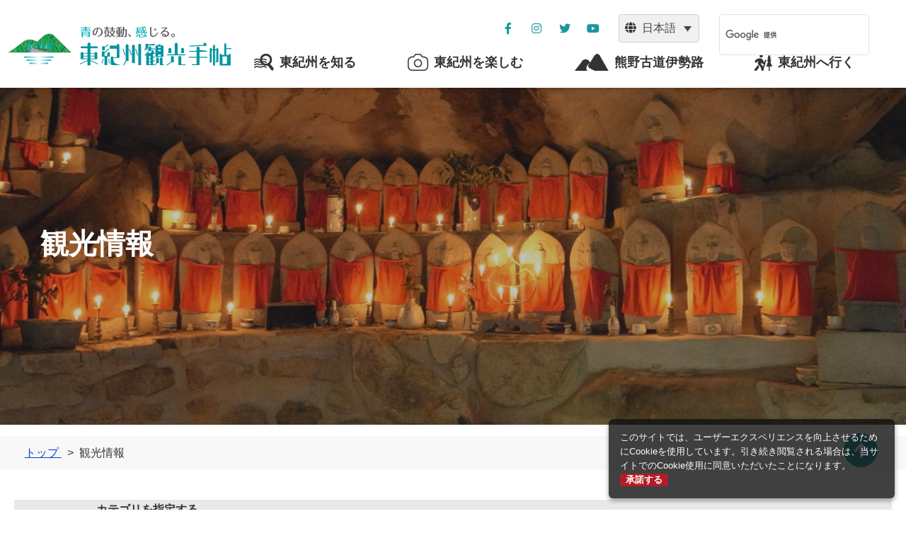

--- FILE ---
content_type: text/html; charset=UTF-8
request_url: https://kumanokodo-iseji.jp/spot/?_sft_cat_spot=%E3%83%9F%E3%83%A5%E3%83%BC%E3%82%B8%E3%82%A2%E3%83%A0&sort_order=_sfm_views+desc+num
body_size: 49155
content:
<!doctype html>
<html lang="ja"
	prefix="og: https://ogp.me/ns#" >

<head>
  <meta charset="UTF-8">
  <meta name="viewport" content="width=device-width, initial-scale=1">
  <link rel="profile" href="https://gmpg.org/xfn/11">
  <link rel="icon" href="https://kumanokodo-iseji.jp/wp-content/themes/higashi-kishu-2020/assets/images/common/favicon.ico">

  <!-- User Heat Tag -->
  <script type="text/javascript">
  (function(add, cla){window['UserHeatTag']=cla;window[cla]=window[cla]||function(){(window[cla].q=window[cla].q||[]).push(arguments)},window[cla].l=1*new Date();var ul=document.createElement('script');var tag = document.getElementsByTagName('script')[0];ul.async=1;ul.src=add;tag.parentNode.insertBefore(ul,tag);})('//uh.nakanohito.jp/uhj2/uh.js', '_uhtracker');_uhtracker({id:'uhuoMwJFEs'});
  </script>
  <!-- End User Heat Tag -->

  <title>スポット | 青の鼓動、感じる。東紀州観光手帖</title>
<meta name='robots' content='max-image-preview:large' />
<link rel="alternate" hreflang="en" href="https://kumanokodo-iseji.jp/en/spot/" />
<link rel="alternate" hreflang="ja" href="https://kumanokodo-iseji.jp/spot/" />
<link rel="alternate" hreflang="zh-hans" href="https://kumanokodo-iseji.jp/zh-hans/spot/" />
<link rel="alternate" hreflang="zh-hant" href="https://kumanokodo-iseji.jp/zh-hant/spot/" />

<!-- Google Tag Manager for WordPress by gtm4wp.com -->
<script data-cfasync="false" data-pagespeed-no-defer type="text/javascript">//<![CDATA[
	var gtm4wp_datalayer_name = "dataLayer";
	var dataLayer = dataLayer || [];
//]]>
</script>
<!-- End Google Tag Manager for WordPress by gtm4wp.com -->
<!-- All In One SEO Pack 3.7.1[848,884] -->
<meta name="description"  content="熊野古道そして古道周辺の地域、自然、文化をより深く体感していただく為のビジターセンター。尾鷲ヒノキをふんだんに用いて建築した木造の大空間では、イベントも開催されます。" />

<script type="application/ld+json" class="aioseop-schema">{"@context":"https://schema.org","@graph":[{"@type":"Organization","@id":"https://kumanokodo-iseji.jp/#organization","url":"https://kumanokodo-iseji.jp/","name":"青の鼓動、感じる。東紀州観光手帖","sameAs":[]},{"@type":"WebSite","@id":"https://kumanokodo-iseji.jp/#website","url":"https://kumanokodo-iseji.jp/","name":"青の鼓動、感じる。東紀州観光手帖","publisher":{"@id":"https://kumanokodo-iseji.jp/#organization"},"potentialAction":{"@type":"SearchAction","target":"https://kumanokodo-iseji.jp/?s={search_term_string}","query-input":"required name=search_term_string"}},{"@type":"CollectionPage","@id":"https://kumanokodo-iseji.jp/spot/#collectionpage","url":"https://kumanokodo-iseji.jp/spot/","inLanguage":"ja","name":"スポット","isPartOf":{"@id":"https://kumanokodo-iseji.jp/#website"},"breadcrumb":{"@id":"https://kumanokodo-iseji.jp/spot/#breadcrumblist"}},{"@type":"BreadcrumbList","@id":"https://kumanokodo-iseji.jp/spot/#breadcrumblist","itemListElement":[{"@type":"ListItem","position":1,"item":{"@type":"WebPage","@id":"https://kumanokodo-iseji.jp/","url":"https://kumanokodo-iseji.jp/","name":"青の鼓動、感じる。東紀州観光手帖"}},{"@type":"ListItem","position":2,"item":{"@type":"WebPage","@id":"https://kumanokodo-iseji.jp/spot/","url":"https://kumanokodo-iseji.jp/spot/","name":"スポット"}}]}]}</script>
<link rel="canonical" href="https://kumanokodo-iseji.jp/spot/" />
<!-- All In One SEO Pack -->
<link rel='dns-prefetch' href='//use.fontawesome.com' />
<link rel='dns-prefetch' href='//s.w.org' />
<link rel="alternate" type="application/rss+xml" title="青の鼓動、感じる。東紀州観光手帖 &raquo; フィード" href="https://kumanokodo-iseji.jp/feed/" />
<link rel="alternate" type="application/rss+xml" title="青の鼓動、感じる。東紀州観光手帖 &raquo; コメントフィード" href="https://kumanokodo-iseji.jp/comments/feed/" />
<link rel="alternate" type="application/rss+xml" title="青の鼓動、感じる。東紀州観光手帖 &raquo; スポット フィード" href="https://kumanokodo-iseji.jp/spot/feed/" />
		<script>
			window._wpemojiSettings = {"baseUrl":"https:\/\/s.w.org\/images\/core\/emoji\/13.0.1\/72x72\/","ext":".png","svgUrl":"https:\/\/s.w.org\/images\/core\/emoji\/13.0.1\/svg\/","svgExt":".svg","source":{"concatemoji":"https:\/\/kumanokodo-iseji.jp\/wp-includes\/js\/wp-emoji-release.min.js?ver=5.7.14"}};
			!function(e,a,t){var n,r,o,i=a.createElement("canvas"),p=i.getContext&&i.getContext("2d");function s(e,t){var a=String.fromCharCode;p.clearRect(0,0,i.width,i.height),p.fillText(a.apply(this,e),0,0);e=i.toDataURL();return p.clearRect(0,0,i.width,i.height),p.fillText(a.apply(this,t),0,0),e===i.toDataURL()}function c(e){var t=a.createElement("script");t.src=e,t.defer=t.type="text/javascript",a.getElementsByTagName("head")[0].appendChild(t)}for(o=Array("flag","emoji"),t.supports={everything:!0,everythingExceptFlag:!0},r=0;r<o.length;r++)t.supports[o[r]]=function(e){if(!p||!p.fillText)return!1;switch(p.textBaseline="top",p.font="600 32px Arial",e){case"flag":return s([127987,65039,8205,9895,65039],[127987,65039,8203,9895,65039])?!1:!s([55356,56826,55356,56819],[55356,56826,8203,55356,56819])&&!s([55356,57332,56128,56423,56128,56418,56128,56421,56128,56430,56128,56423,56128,56447],[55356,57332,8203,56128,56423,8203,56128,56418,8203,56128,56421,8203,56128,56430,8203,56128,56423,8203,56128,56447]);case"emoji":return!s([55357,56424,8205,55356,57212],[55357,56424,8203,55356,57212])}return!1}(o[r]),t.supports.everything=t.supports.everything&&t.supports[o[r]],"flag"!==o[r]&&(t.supports.everythingExceptFlag=t.supports.everythingExceptFlag&&t.supports[o[r]]);t.supports.everythingExceptFlag=t.supports.everythingExceptFlag&&!t.supports.flag,t.DOMReady=!1,t.readyCallback=function(){t.DOMReady=!0},t.supports.everything||(n=function(){t.readyCallback()},a.addEventListener?(a.addEventListener("DOMContentLoaded",n,!1),e.addEventListener("load",n,!1)):(e.attachEvent("onload",n),a.attachEvent("onreadystatechange",function(){"complete"===a.readyState&&t.readyCallback()})),(n=t.source||{}).concatemoji?c(n.concatemoji):n.wpemoji&&n.twemoji&&(c(n.twemoji),c(n.wpemoji)))}(window,document,window._wpemojiSettings);
		</script>
		<style>
img.wp-smiley,
img.emoji {
	display: inline !important;
	border: none !important;
	box-shadow: none !important;
	height: 1em !important;
	width: 1em !important;
	margin: 0 .07em !important;
	vertical-align: -0.1em !important;
	background: none !important;
	padding: 0 !important;
}
</style>
	<link rel='stylesheet' id='wp-block-library-css'  href='https://kumanokodo-iseji.jp/wp-includes/css/dist/block-library/style.min.css?ver=5.7.14' media='all' />
<link rel='stylesheet' id='contact-form-7-css'  href='https://kumanokodo-iseji.jp/wp-content/plugins/contact-form-7/includes/css/styles.css?ver=5.2.2' media='all' />
<link rel='stylesheet' id='wpml-legacy-dropdown-0-css'  href='//kumanokodo-iseji.jp/wp-content/plugins/sitepress-multilingual-cms/templates/language-switchers/legacy-dropdown/style.css?ver=1' media='all' />
<link rel='stylesheet' id='search-filter-plugin-styles-css'  href='https://kumanokodo-iseji.jp/wp-content/plugins/search-filter-pro/public/assets/css/search-filter.min.css?ver=2.5.4' media='all' />
<link rel='stylesheet' id='higashi-kishu-2020-style-css'  href='https://kumanokodo-iseji.jp/wp-content/themes/higashi-kishu-2020/css/bundle.css?ver=1.0.0' media='all' />
<link rel='stylesheet' id='font-awesome-cdn-webfont-all-css'  href='https://use.fontawesome.com/releases/v5.15.1/css/all.css' media='all' integrity="sha384-vp86vTRFVJgpjF9jiIGPEEqYqlDwgyBgEF109VFjmqGmIY/Y4HV4d3Gp2irVfcrp" crossorigin="anonymous" />
<script src='https://kumanokodo-iseji.jp/wp-includes/js/jquery/jquery.min.js?ver=3.5.1' id='jquery-core-js'></script>
<script src='https://kumanokodo-iseji.jp/wp-includes/js/jquery/jquery-migrate.min.js?ver=3.3.2' id='jquery-migrate-js'></script>
<script src='https://kumanokodo-iseji.jp/wp-content/plugins/sitepress-multilingual-cms/res/js/jquery.cookie.js?ver=4.4.8' id='jquery.cookie-js'></script>
<script id='wpml-cookie-js-extra'>
var wpml_cookies = {"wp-wpml_current_language":{"value":"ja","expires":1,"path":"\/"}};
var wpml_cookies = {"wp-wpml_current_language":{"value":"ja","expires":1,"path":"\/"}};
</script>
<script src='https://kumanokodo-iseji.jp/wp-content/plugins/sitepress-multilingual-cms/res/js/cookies/language-cookie.js?ver=4.4.8' id='wpml-cookie-js'></script>
<script src='//kumanokodo-iseji.jp/wp-content/plugins/sitepress-multilingual-cms/templates/language-switchers/legacy-dropdown/script.js?ver=1' id='wpml-legacy-dropdown-0-js'></script>
<script src='https://kumanokodo-iseji.jp/wp-content/plugins/duracelltomi-google-tag-manager/js/gtm4wp-contact-form-7-tracker.js?ver=1.11.6' id='gtm4wp-contact-form-7-tracker-js'></script>
<script src='https://kumanokodo-iseji.jp/wp-content/plugins/duracelltomi-google-tag-manager/js/gtm4wp-form-move-tracker.js?ver=1.11.6' id='gtm4wp-form-move-tracker-js'></script>
<script id='search-filter-plugin-build-js-extra'>
var SF_LDATA = {"ajax_url":"https:\/\/kumanokodo-iseji.jp\/wp-admin\/admin-ajax.php","home_url":"https:\/\/kumanokodo-iseji.jp\/","extensions":[]};
</script>
<script src='https://kumanokodo-iseji.jp/wp-content/plugins/search-filter-pro/public/assets/js/search-filter-build.min.js?ver=2.5.4' id='search-filter-plugin-build-js'></script>
<script src='https://kumanokodo-iseji.jp/wp-content/plugins/search-filter-pro/public/assets/js/chosen.jquery.min.js?ver=2.5.4' id='search-filter-plugin-chosen-js'></script>
<link rel="https://api.w.org/" href="https://kumanokodo-iseji.jp/wp-json/" /><link rel="EditURI" type="application/rsd+xml" title="RSD" href="https://kumanokodo-iseji.jp/xmlrpc.php?rsd" />
<link rel="wlwmanifest" type="application/wlwmanifest+xml" href="https://kumanokodo-iseji.jp/wp-includes/wlwmanifest.xml" /> 
<meta name="generator" content="WordPress 5.7.14" />
<meta name="generator" content="WPML ver:4.4.8 stt:59,61,1,28;" />

<!-- Google Tag Manager for WordPress by gtm4wp.com -->
<script data-cfasync="false" data-pagespeed-no-defer type="text/javascript">//<![CDATA[
	var dataLayer_content = {"pagePostType":"spot"};
	dataLayer.push( dataLayer_content );//]]>
</script>
<script data-cfasync="false">//<![CDATA[
(function(w,d,s,l,i){w[l]=w[l]||[];w[l].push({'gtm.start':
new Date().getTime(),event:'gtm.js'});var f=d.getElementsByTagName(s)[0],
j=d.createElement(s),dl=l!='dataLayer'?'&l='+l:'';j.async=true;j.src=
'//www.googletagmanager.com/gtm.'+'js?id='+i+dl;f.parentNode.insertBefore(j,f);
})(window,document,'script','dataLayer','GTM-TH6WTG6');//]]>
</script>
<!-- End Google Tag Manager -->
<!-- End Google Tag Manager for WordPress by gtm4wp.com --><style>.recentcomments a{display:inline !important;padding:0 !important;margin:0 !important;}</style>		<style type="text/css">
					.site-title,
			.site-description {
				position: absolute;
				clip: rect(1px, 1px, 1px, 1px);
				}
					</style>
		</head>

<body class="archive post-type-archive post-type-archive-spot hfeed">
  
<!-- Google Tag Manager (noscript) -->
<noscript><iframe src="https://www.googletagmanager.com/ns.html?id=GTM-TH6WTG6"
height="0" width="0" style="display:none;visibility:hidden"></iframe></noscript>
<!-- End Google Tag Manager (noscript) -->  
<div class="approval-required-fix-balloon d-none" data-role="approval-required-fix-balloon">
  <p class="approval-required-fix-balloon__lead">
    このサイトでは、ユーザーエクスペリエンスを向上させるためにCookieを使用しています。引き続き閲覧される場合は、当サイトでのCookie使用に同意いただいたことになります。    <a class="approval-required-fix-balloon__accept-btn" data-role="approval-required-fix-balloon-accepter">承諾する</a>
  </p>
</div>
  <header class="global-header fixed-top">
          <p class="global-header__logo"><a href=" https://kumanokodo-iseji.jp/" rel="home"><img src="https://kumanokodo-iseji.jp/wp-content/themes/higashi-kishu-2020/assets/images/common/img_logo.png" alt="東紀州観光手帖"></a></p>
        <nav class="navbar navbar-expand-lg global-nav">
      <button class="navbar-toggler global-nav__btn collapsed" type="button" data-toggle="collapse" data-target="#navbar" aria-controls="navbar" aria-expanded="false" aria-label="ナビゲーションの切替">
        <span class="navbar-toggler-icon"></span>
      </button>
      <div class="collapse navbar-collapse global-menu" id="navbar">
        <ul class="navbar-nav global-menu-list">
          <li class="nav-item dropdown global-menu-list__item">
            <a class="nav-link dropdown-toggle" href="#" id="know" data-toggle="dropdown" aria-haspopup="true" aria-expanded="false">
              <span class="nav-link__icon d-none d-lg-block"><img src="https://kumanokodo-iseji.jp/wp-content/themes/higashi-kishu-2020/assets/images/common/icon_know.png" alt=""></span>
              <span class="nav-link__txt">東紀州を知る</span>
            </a>
            <div class="dropdown-menu" aria-labelledby="know">
              <a class="dropdown-menu__item" href="https://kumanokodo-iseji.jp/about/">東紀州について</a>
              <a class="dropdown-menu__item" href="https://kumanokodo-iseji.jp/gourmet/">東紀州の特産品</a>
              <a class="dropdown-menu__item" href="https://kumanokodo-iseji.jp/feature/">特集</a>
              <a class="dropdown-menu__item" href="https://kumanokodo-iseji.jp/download/">パンフレット</a>
            </div>
          </li>
          <li class="nav-item dropdown global-menu-list__item">
            <a class="nav-link dropdown-toggle" href="#" id="enjoy" data-toggle="dropdown" aria-haspopup="true" aria-expanded="false">
              <span class="nav-link__icon d-none d-lg-block"><img src="https://kumanokodo-iseji.jp/wp-content/themes/higashi-kishu-2020/assets/images/common/icon_enjoy.png" alt=""></span>
              <span class="nav-link__txt">東紀州を楽しむ</span>
            </a>
            <div class="dropdown-menu" aria-labelledby="enjoy">
              <a class="dropdown-menu__item" href="https://kumanokodo-iseji.jp/spot/?_sft_cat_spot=viewing">見る</a>
              <a class="dropdown-menu__item" href="https://kumanokodo-iseji.jp/spot/?_sft_cat_spot=%E6%B3%8A%E3%81%BE%E3%82%8B">泊まる</a>
              <a class="dropdown-menu__item" href="https://kumanokodo-iseji.jp/spot/?_sft_cat_spot=%E9%A3%9F%E3%81%B9%E3%82%8B%E3%83%BB%E8%B2%B7%E3%81%86">食べる</a>
              <a class="dropdown-menu__item" href="https://kumanokodo-iseji.jp/spot/?_sft_cat_spot=%e4%bd%93%e9%a8%93%e3%83%bb%e9%81%8a%e3%81%b6">体験する</a>
              <a class="dropdown-menu__item" href="https://kumanokodo-iseji.jp/event/">イベント情報</a>
            </div>
          </li>
          <li class="nav-item dropdown global-menu-list__item">
            <a class="nav-link dropdown-toggle" href="#" id="iseji" data-toggle="dropdown" aria-haspopup="true" aria-expanded="false">
              <span class="nav-link__icon d-none d-lg-block"><img src="https://kumanokodo-iseji.jp/wp-content/themes/higashi-kishu-2020/assets/images/common/icon_iseji.png" alt=""></span>
              <span class="nav-link__txt">熊野古道伊勢路</span>
            </a>
            <div class="dropdown-menu" aria-labelledby="iseji">
              <a class="dropdown-menu__item" href="https://kumanokodo-iseji.jp/kumanokodo-iseji/">熊野古道伊勢路について</a>
              <a class="dropdown-menu__item" href="https://kumanokodo-iseji.jp/kataribe/">熊野古道語り部について</a>
              <a class="dropdown-menu__item" href="https://kumanokodo-iseji.jp/kataribe/form/">語り部を依頼する</a>
              <a class="dropdown-menu__item" href="https://kumanokodo-iseji.jp/tips/">伊勢路の歩き方</a>
            </div>
          </li>
          <li class="nav-item dropdown global-menu-list__item">
            <a class="nav-link dropdown-toggle" href="#" id="go" data-toggle="dropdown" aria-haspopup="true" aria-expanded="false">
              <span class="nav-link__icon d-none d-lg-block"><img src="https://kumanokodo-iseji.jp/wp-content/themes/higashi-kishu-2020/assets/images/common/icon_go.png" alt=""></span>
              <span class="nav-link__txt">東紀州へ行く</span>
            </a>
            <div class="dropdown-menu" aria-labelledby="go">
              <a class="dropdown-menu__item" href="https://kumanokodo-iseji.jp/modelcourse/">モデルコース</a>
              <a class="dropdown-menu__item" href="https://kumanokodo-iseji.jp/access/">アクセス</a>
            </div>
          </li>
          <li class="global-menu-list__item global-menu-search">
            <script async src="https://cse.google.com/cse.js?cx=549319a0dde542c55"></script>
            <div class="gcse-search"></div>
          </li>
        </ul>
      </div>
    </nav>
    <div class="sub-menu">
      <div class="sub-menu-sns">
        <a href="https://www.facebook.com/%E6%9D%B1%E7%B4%80%E5%B7%9E%E5%9C%B0%E5%9F%9F%E6%8C%AF%E8%88%88%E5%85%AC%E7%A4%BE-687775508001273/" class="sub-menu-sns__btn" target="_blank" aria-label="公社フェイスブックページを別ウィンドウで開く">
          <i class="fab fa-facebook-f" aria-hidden="true"></i>
        </a>
        <a href="https://www.instagram.com/higashikishu.kousha" class="sub-menu-sns__btn" target="_blank" aria-label="公社インスタグラムを別ウィンドウで開く">
          <i class="fab fa-instagram" aria-hidden="true"></i>
        </a>
        <a href="https://twitter.com/kousha2014" class="sub-menu-sns__btn" target="_blank" aria-label="公社ツイッターを別ウィンドウで開く">
          <i class="fab fa-twitter" aria-hidden="true"></i>
        </a>
        <a href="https://www.youtube.com/@user-gl3qj3xd2q" class="sub-menu-sns__btn" target="_blank" aria-label="YouTube公社チャンネルを別ウィンドウで開く">
          <i class="fab fa-youtube" aria-hidden="true"></i>
        </a>
      </div>
      <div class="sub-menu__language">
        <span class="icon-pos-l" aria-hidden="true">
          <i class="fas fa-globe"></i>
        </span>
                  
<div
	 class="wpml-ls-statics-shortcode_actions wpml-ls wpml-ls-legacy-dropdown js-wpml-ls-legacy-dropdown">
	<ul>

		<li tabindex="0" class="wpml-ls-slot-shortcode_actions wpml-ls-item wpml-ls-item-ja wpml-ls-current-language wpml-ls-item-legacy-dropdown">
			<a href="#" class="js-wpml-ls-item-toggle wpml-ls-item-toggle"><span class="wpml-ls-native">日本語</span></a>

			<ul class="wpml-ls-sub-menu">
				
					<li class="wpml-ls-slot-shortcode_actions wpml-ls-item wpml-ls-item-en wpml-ls-first-item">
						<a href="https://kumanokodo-iseji.jp/en/spot/" class="wpml-ls-link"><span class="wpml-ls-display">英語</span></a>
					</li>

				
					<li class="wpml-ls-slot-shortcode_actions wpml-ls-item wpml-ls-item-zh-hans">
						<a href="https://kumanokodo-iseji.jp/zh-hans/spot/" class="wpml-ls-link"><span class="wpml-ls-display">簡体語</span></a>
					</li>

				
					<li class="wpml-ls-slot-shortcode_actions wpml-ls-item wpml-ls-item-zh-hant wpml-ls-last-item">
						<a href="https://kumanokodo-iseji.jp/zh-hant/spot/" class="wpml-ls-link"><span class="wpml-ls-display">繁体語</span></a>
					</li>

							</ul>

		</li>

	</ul>
</div>
              </div>
    </div>
  </header>

<main id="main" class="site-main">

  <div class="Sec-mv">
    <div class="cmn-mv cmn-mv--spot">
      <h1 class="cmn-mv__ttl">観光情報</h1>
    </div>
  </div>

    <div class="Sec-breadcrumb">
    <nav class="breadcrumb" aria-label="breadcrumb">
      <ol class="breadcrumb-list" itemscope itemtype="https://schema.org/BreadcrumbList">
        <li class="breadcrumb-list__item" itemprop="itemListElement" itemscope itemtype="https://schema.org/ListItem">
          <a href="https://kumanokodo-iseji.jp/" itemprop="item">
            <span itemprop="name">トップ</span>
          </a>
          <meta itemprop="position" content="1">
        </li>
        <li class="breadcrumb-list__item" itemprop="itemListElement" itemscope itemtype="https://schema.org/ListItem" aria-current="page">
          <span itemprop="name">観光情報</span>
          <meta itemprop="position" content="2">
        </li>
      </ol>
    </nav>
  </div>

  <div class="container form-area">
    <form data-sf-form-id='30' data-is-rtl='0' data-maintain-state='' data-results-url='https://kumanokodo-iseji.jp/spot/' data-ajax-form-url='https://kumanokodo-iseji.jp/?sfid=30&amp;sf_action=get_data&amp;sf_data=form' data-display-result-method='post_type_archive' data-use-history-api='1' data-template-loaded='0' data-lang-code='ja' data-ajax='0' data-init-paged='1' data-auto-update='' data-auto-count='1' data-auto-count-refresh-mode='1' action='https://kumanokodo-iseji.jp/spot/' method='post' class='searchandfilter' id='search-filter-form-30' autocomplete='off' data-instance-count='1'><ul><li class="sf-field-taxonomy-cat_spot" data-sf-field-name="_sft_cat_spot" data-sf-field-type="taxonomy" data-sf-field-input-type="checkbox"><h4>カテゴリを指定する</h4>		<ul data-operator="or" class="">
			
			<li class="sf-level-0 sf-item-19" data-sf-count="104" data-sf-depth="0"><input  class="sf-input-checkbox" type="checkbox" value="viewing" name="_sft_cat_spot[]" id="sf-input-6b9999bbe28441ce278ade83af4deadc"><label class="sf-label-checkbox" for="sf-input-6b9999bbe28441ce278ade83af4deadc">見る</label><ul class="children"><li class="sf-level-1 sf-item-20" data-sf-count="26" data-sf-depth="1"><input  class="sf-input-checkbox" type="checkbox" value="%e4%b8%96%e7%95%8c%e9%81%ba%e7%94%a3" name="_sft_cat_spot[]" id="sf-input-c18de133c05c1e857f3ee0b6ef6cb38c"><label class="sf-label-checkbox" for="sf-input-c18de133c05c1e857f3ee0b6ef6cb38c">世界遺産</label></li><li class="sf-level-1 sf-item-36" data-sf-count="34" data-sf-depth="1"><input  class="sf-input-checkbox" type="checkbox" value="%e7%86%8a%e9%87%8e%e5%8f%a4%e9%81%93" name="_sft_cat_spot[]" id="sf-input-deac8bdf4d9ab4f7e9986df7bc2f8656"><label class="sf-label-checkbox" for="sf-input-deac8bdf4d9ab4f7e9986df7bc2f8656">熊野古道</label></li><li class="sf-level-1 sf-item-34" data-sf-count="13" data-sf-depth="1"><input  class="sf-input-checkbox" type="checkbox" value="%e6%ad%b4%e5%8f%b2" name="_sft_cat_spot[]" id="sf-input-ee9b4a993e9f0bc73cbdc0e76509c8d5"><label class="sf-label-checkbox" for="sf-input-ee9b4a993e9f0bc73cbdc0e76509c8d5">歴史</label></li><li class="sf-level-1 sf-item-33" data-sf-count="10" data-sf-depth="1"><input  class="sf-input-checkbox" type="checkbox" value="%e7%a5%9e%e7%a4%be%e3%83%bb%e4%bb%8f%e9%96%a3" name="_sft_cat_spot[]" id="sf-input-4f0cfe968baef24e56e13a176ca4e601"><label class="sf-label-checkbox" for="sf-input-4f0cfe968baef24e56e13a176ca4e601">神社・仏閣</label></li><li class="sf-level-1 sf-item-32" data-sf-count="48" data-sf-depth="1"><input  class="sf-input-checkbox" type="checkbox" value="%e6%99%af%e8%89%b2" name="_sft_cat_spot[]" id="sf-input-85dd55441799bad6106af0f3fb9cb733"><label class="sf-label-checkbox" for="sf-input-85dd55441799bad6106af0f3fb9cb733">景色</label></li><li class="sf-level-1 sf-item-35 sf-option-active" data-sf-count="8" data-sf-depth="1"><input  class="sf-input-checkbox" type="checkbox" value="%e3%83%9f%e3%83%a5%e3%83%bc%e3%82%b8%e3%82%a2%e3%83%a0" name="_sft_cat_spot[]" checked="checked" id="sf-input-46d409fc12aa424c26a4169dff6031b8"><label class="sf-label-checkbox" for="sf-input-46d409fc12aa424c26a4169dff6031b8">ミュージアム</label></li></ul></li><li class="sf-level-0 sf-item-21" data-sf-count="15" data-sf-depth="0"><input  class="sf-input-checkbox" type="checkbox" value="%e8%a6%b3%e5%85%89%e6%a1%88%e5%86%85" name="_sft_cat_spot[]" id="sf-input-bbfa0e3964f8032a8a43ca8518d42851"><label class="sf-label-checkbox" for="sf-input-bbfa0e3964f8032a8a43ca8518d42851">観光案内</label></li><li class="sf-level-0 sf-item-22" data-sf-count="41" data-sf-depth="0"><input  class="sf-input-checkbox" type="checkbox" value="%e9%a3%9f%e3%81%b9%e3%82%8b%e3%83%bb%e8%b2%b7%e3%81%86" name="_sft_cat_spot[]" id="sf-input-16e5f8b0e866248d26c642f516104c0a"><label class="sf-label-checkbox" for="sf-input-16e5f8b0e866248d26c642f516104c0a">食べる・買う</label><ul class="children"><li class="sf-level-1 sf-item-23" data-sf-count="12" data-sf-depth="1"><input  class="sf-input-checkbox" type="checkbox" value="%e3%82%81%e3%81%af%e3%82%8a%e5%af%bf%e5%8f%b8" name="_sft_cat_spot[]" id="sf-input-985ada52043712a217c00508e1d36c1b"><label class="sf-label-checkbox" for="sf-input-985ada52043712a217c00508e1d36c1b">めはり寿司</label></li><li class="sf-level-1 sf-item-24" data-sf-count="15" data-sf-depth="1"><input  class="sf-input-checkbox" type="checkbox" value="%e3%81%95%e3%82%93%e3%81%be%e5%af%bf%e5%8f%b8" name="_sft_cat_spot[]" id="sf-input-88f0914966bf5a99fe5ed94745332fb7"><label class="sf-label-checkbox" for="sf-input-88f0914966bf5a99fe5ed94745332fb7">さんま寿司</label></li></ul></li><li class="sf-level-0 sf-item-37" data-sf-count="88" data-sf-depth="0"><input  class="sf-input-checkbox" type="checkbox" value="%e6%b3%8a%e3%81%be%e3%82%8b" name="_sft_cat_spot[]" id="sf-input-b1d176e91614c2fbd1e69c3aa267b9a2"><label class="sf-label-checkbox" for="sf-input-b1d176e91614c2fbd1e69c3aa267b9a2">泊まる</label></li><li class="sf-level-0 sf-item-38" data-sf-count="6" data-sf-depth="0"><input  class="sf-input-checkbox" type="checkbox" value="%e6%b8%a9%e6%b3%89" name="_sft_cat_spot[]" id="sf-input-53c2519438c8aac009adf1c4767d4cfa"><label class="sf-label-checkbox" for="sf-input-53c2519438c8aac009adf1c4767d4cfa">温泉</label></li><li class="sf-level-0 sf-item-39" data-sf-count="112" data-sf-depth="0"><input  class="sf-input-checkbox" type="checkbox" value="%e4%bd%93%e9%a8%93%e3%83%bb%e9%81%8a%e3%81%b6" name="_sft_cat_spot[]" id="sf-input-5bd783635094ee3657ba1010bcbb23d2"><label class="sf-label-checkbox" for="sf-input-5bd783635094ee3657ba1010bcbb23d2">体験・遊ぶ</label><ul class="children"><li class="sf-level-1 sf-item-231" data-sf-count="15" data-sf-depth="1"><input  class="sf-input-checkbox" type="checkbox" value="%e6%b5%b7%e6%b0%b4%e6%b5%b4%e5%a0%b4%e3%83%bb%e4%bd%93%e9%a8%93%e5%9e%8b%e6%96%bd%e8%a8%ad" name="_sft_cat_spot[]" id="sf-input-89dc4794548d647ba51ad53defad0e22"><label class="sf-label-checkbox" for="sf-input-89dc4794548d647ba51ad53defad0e22">海水浴場・体験型施設</label></li><li class="sf-level-1 sf-item-232" data-sf-count="61" data-sf-depth="1"><input  class="sf-input-checkbox" type="checkbox" value="%e4%bd%93%e9%a8%93%e3%83%bb%e3%82%a2%e3%82%af%e3%83%86%e3%82%a3%e3%83%93%e3%83%86%e3%82%a3" name="_sft_cat_spot[]" id="sf-input-33b60e1a255a5c4252732c5fc14a8eba"><label class="sf-label-checkbox" for="sf-input-33b60e1a255a5c4252732c5fc14a8eba">体験・アクティビティ</label></li></ul></li>		</ul>
		</li><li class="sf-field-taxonomy-area" data-sf-field-name="_sft_area" data-sf-field-type="taxonomy" data-sf-field-input-type="checkbox"><h4>エリアを指定する</h4>		<ul data-operator="or" class="">
			
			<li class="sf-level-0 sf-item-18" data-sf-count="3" data-sf-depth="0"><input  class="sf-input-checkbox" type="checkbox" value="kihoku" name="_sft_area[]" id="sf-input-0f95cf3564a544c42c2890446a7218c3"><label class="sf-label-checkbox" for="sf-input-0f95cf3564a544c42c2890446a7218c3">紀北町</label></li><li class="sf-level-0 sf-item-17" data-sf-count="3" data-sf-depth="0"><input  class="sf-input-checkbox" type="checkbox" value="owase" name="_sft_area[]" id="sf-input-ba7275a94cda79be3a516df66e776773"><label class="sf-label-checkbox" for="sf-input-ba7275a94cda79be3a516df66e776773">尾鷲市</label></li><li class="sf-level-0 sf-item-29" data-sf-count="1" data-sf-depth="0"><input  class="sf-input-checkbox" type="checkbox" value="kumano" name="_sft_area[]" id="sf-input-cabc0c6091e61ca359889e251615f03c"><label class="sf-label-checkbox" for="sf-input-cabc0c6091e61ca359889e251615f03c">熊野市</label></li><li class="sf-level-0 sf-item-31" data-sf-count="0" data-sf-depth="0"><input  class="sf-input-checkbox" type="checkbox" value="mihama" name="_sft_area[]" id="sf-input-7971b8b19c230114dd2d861bab6b7ca9"><label class="sf-label-checkbox" for="sf-input-7971b8b19c230114dd2d861bab6b7ca9">御浜町</label></li><li class="sf-level-0 sf-item-30" data-sf-count="1" data-sf-depth="0"><input  class="sf-input-checkbox" type="checkbox" value="kihou" name="_sft_area[]" id="sf-input-342c91c97f87fbd9e8ab785b4794ecb6"><label class="sf-label-checkbox" for="sf-input-342c91c97f87fbd9e8ab785b4794ecb6">紀宝町</label></li>		</ul>
		</li><li class="sf-field-search" data-sf-field-name="search" data-sf-field-type="search" data-sf-field-input-type=""><h4>キーワードを指定する</h4>		<label><input placeholder="" name="_sf_search[]" class="sf-input-text" type="text" value="" title=""></label>		</li><li class="sf-field-submit" data-sf-field-name="submit" data-sf-field-type="submit" data-sf-field-input-type=""><input type="submit" name="_sf_submit" value="検索する"></li><li class="sf-field-reset" data-sf-field-name="reset" data-sf-field-type="reset" data-sf-field-input-type="button"><input type="submit" class="search-filter-reset" name="_sf_reset" value="リセット" data-search-form-id="30" data-sf-submit-form="always"></li><li class="sf-field-sort_order" data-sf-field-name="_sf_sort_order" data-sf-field-type="sort_order" data-sf-field-input-type="radio"><h4>並び順</h4>		<ul class="">
			
			<li class="sf-level-0 sf-item-0" data-sf-depth="0"><input  class="sf-input-radio" type="radio" value="" name="_sf_sort_order[]" id="sf-input-06dd096cc3ccb7cdcd690bc4dc581368"><label class="sf-label-radio" for="sf-input-06dd096cc3ccb7cdcd690bc4dc581368">日付順</label></li><li class="sf-level-0 sf-option-active" data-sf-depth="0"><input  class="sf-input-radio" type="radio" value="_sfm_views+desc+num" name="_sf_sort_order[]" checked="checked" id="sf-input-1c2e1eb9a625c36c0b5979af4b177d45"><label class="sf-label-radio" for="sf-input-1c2e1eb9a625c36c0b5979af4b177d45">人気順</label></li><li class="sf-level-0 " data-sf-depth="0"><input  class="sf-input-radio" type="radio" value="_sfm_latitude+desc+num" name="_sf_sort_order[]" id="sf-input-4092a5e99630db9e2c2790b15eddccfe"><label class="sf-label-radio" for="sf-input-4092a5e99630db9e2c2790b15eddccfe">近い順</label></li>		</ul>
		</li></ul></form>  </div>

  <div class="container mb-6" id="saf-results">
              <div class="row align-items-lg-center">
        <p class="col-12 col-lg-5 font-weight-bold mb-9 mb-lg-5">
          検索結果: 8 件中 1〜8 件を表示しています。        </p>

                <div class="col-12 col-lg-7 mb-5">
          <nav class="sort-order">
            <p class="sort-order__ttl">並び順</p>
            <div class="sort-order-list">
              <a href="/spot/?_sft_cat_spot=%E3%83%9F%E3%83%A5%E3%83%BC%E3%82%B8%E3%82%A2%E3%83%A0" class="sort-order-list__item">新着順</a>
              <a href="/spot/?_sft_cat_spot=%E3%83%9F%E3%83%A5%E3%83%BC%E3%82%B8%E3%82%A2%E3%83%A0&sort_order=_sfm_views+desc+num" class="sort-order-list__item is-current">人気順</a>
              <a href="/spot/?_sft_cat_spot=%E3%83%9F%E3%83%A5%E3%83%BC%E3%82%B8%E3%82%A2%E3%83%A0&sort_order=_sfm_latitude+desc+num" class="sort-order-list__item">近い順</a>
            </div>
          </nav>
        </div>
      </div>
      <div class="row mb-7">
                  <div class="col-12 col-md-6 col-lg-4 mb-3">
            
<div class="card h-100">
  <div class="card-body">
    <div class="embed-responsive embed-responsive-16by9 mb-3">
      <a href="https://kumanokodo-iseji.jp/spot/8028/">
                  <img src="https://kumanokodo-iseji.jp/wp-content/uploads/2021/02/8028-300x199.jpg" alt="三重県立熊野古道センター" class="card-img-top embed-responsive-item object-fit-cover-cc" alt="">
              </a>
    </div>
          <div class="d-flex flex-wrap">
                              <span class="badge badge-owase rounded-0 mr-2 mb-2">尾鷲市</span>
                                                <span class="badge badge-gray badge-outline-gray rounded-0 mr-2 mb-2">海水浴場・体験型施設</span>
                      <span class="badge badge-gray badge-outline-gray rounded-0 mr-2 mb-2">体験・アクティビティ</span>
                      <span class="badge badge-gray badge-outline-gray rounded-0 mr-2 mb-2">見る</span>
                      <span class="badge badge-gray badge-outline-gray rounded-0 mr-2 mb-2">熊野古道</span>
                      <span class="badge badge-gray badge-outline-gray rounded-0 mr-2 mb-2">ミュージアム</span>
                      <span class="badge badge-gray badge-outline-gray rounded-0 mr-2 mb-2">体験・遊ぶ</span>
                        </div>
        <p class="card-text">
      <a href="https://kumanokodo-iseji.jp/spot/8028/" class="card-title">三重県立熊野古道センター</a>
    </p>
          <p class="card-text">
        熊野古道そして古道周辺の地域、自然、文化をより深く体感していただく為のビジターセンター。尾鷲ヒノキをふんだんに用いて建築…      </p>
      </div>
</div>
          </div>
                  <div class="col-12 col-md-6 col-lg-4 mb-3">
            
<div class="card h-100">
  <div class="card-body">
    <div class="embed-responsive embed-responsive-16by9 mb-3">
      <a href="https://kumanokodo-iseji.jp/spot/8059/">
                  <img src="https://kumanokodo-iseji.jp/wp-content/uploads/2021/02/8059-300x199.jpg" alt="種まき権兵衛の里" class="card-img-top embed-responsive-item object-fit-cover-cc" alt="">
              </a>
    </div>
          <div class="d-flex flex-wrap">
                              <span class="badge badge-kihoku rounded-0 mr-2 mb-2">紀北町</span>
                                                <span class="badge badge-gray badge-outline-gray rounded-0 mr-2 mb-2">見る</span>
                      <span class="badge badge-gray badge-outline-gray rounded-0 mr-2 mb-2">景色</span>
                      <span class="badge badge-gray badge-outline-gray rounded-0 mr-2 mb-2">ミュージアム</span>
                        </div>
        <p class="card-text">
      <a href="https://kumanokodo-iseji.jp/spot/8059/" class="card-title">種まき権兵衛の里</a>
    </p>
          <p class="card-text">
        紀北町に伝わる、武勇権兵衛の俗謡を中心にすえ、加えて「花と緑と水」をテーマに、自然を活かした三重県最大級の日本庭園や展示…      </p>
      </div>
</div>
          </div>
                  <div class="col-12 col-md-6 col-lg-4 mb-3">
            
<div class="card h-100">
  <div class="card-body">
    <div class="embed-responsive embed-responsive-16by9 mb-3">
      <a href="https://kumanokodo-iseji.jp/spot/8021/">
                  <img src="https://kumanokodo-iseji.jp/wp-content/uploads/2021/02/8021-01-300x225.jpg" alt="紀和鉱山資料館" class="card-img-top embed-responsive-item object-fit-cover-cc" alt="">
              </a>
    </div>
          <div class="d-flex flex-wrap">
                              <span class="badge badge-kumano rounded-0 mr-2 mb-2">熊野市</span>
                                                <span class="badge badge-gray badge-outline-gray rounded-0 mr-2 mb-2">見る</span>
                      <span class="badge badge-gray badge-outline-gray rounded-0 mr-2 mb-2">歴史</span>
                      <span class="badge badge-gray badge-outline-gray rounded-0 mr-2 mb-2">ミュージアム</span>
                        </div>
        <p class="card-text">
      <a href="https://kumanokodo-iseji.jp/spot/8021/" class="card-title">紀和鉱山資料館</a>
    </p>
          <p class="card-text">
        紀和町にある紀州鉱山で使われた本物のトロッコや鉱山器具のほか、多数の鉱石が展示されています。また、入鹿鍛冶による刀剣や当…      </p>
      </div>
</div>
          </div>
                  <div class="col-12 col-md-6 col-lg-4 mb-3">
            
<div class="card h-100">
  <div class="card-body">
    <div class="embed-responsive embed-responsive-16by9 mb-3">
      <a href="https://kumanokodo-iseji.jp/spot/8057/">
                  <img src="https://kumanokodo-iseji.jp/wp-content/uploads/2021/02/8057-300x200.jpg" alt="紀伊長島郷土資料館" class="card-img-top embed-responsive-item object-fit-cover-cc" alt="">
              </a>
    </div>
          <div class="d-flex flex-wrap">
                              <span class="badge badge-kihoku rounded-0 mr-2 mb-2">紀北町</span>
                                                <span class="badge badge-gray badge-outline-gray rounded-0 mr-2 mb-2">見る</span>
                      <span class="badge badge-gray badge-outline-gray rounded-0 mr-2 mb-2">歴史</span>
                      <span class="badge badge-gray badge-outline-gray rounded-0 mr-2 mb-2">ミュージアム</span>
                        </div>
        <p class="card-text">
      <a href="https://kumanokodo-iseji.jp/spot/8057/" class="card-title">紀伊長島郷土資料館</a>
    </p>
          <p class="card-text">
        平成29年に改装した新しい郷土資料館です。主に紀北町地域振興会館3階に展示室があります。紀北町紀伊長島地区の資料を中心に…      </p>
      </div>
</div>
          </div>
                  <div class="col-12 col-md-6 col-lg-4 mb-3">
            
<div class="card h-100">
  <div class="card-body">
    <div class="embed-responsive embed-responsive-16by9 mb-3">
      <a href="https://kumanokodo-iseji.jp/spot/8079/">
                  <img src="https://kumanokodo-iseji.jp/wp-content/uploads/2021/02/8079-300x200.jpg" alt="ふるさと資料館「みどりの里」" class="card-img-top embed-responsive-item object-fit-cover-cc" alt="">
              </a>
    </div>
          <div class="d-flex flex-wrap">
                              <span class="badge badge-kihou rounded-0 mr-2 mb-2">紀宝町</span>
                                                <span class="badge badge-gray badge-outline-gray rounded-0 mr-2 mb-2">見る</span>
                      <span class="badge badge-gray badge-outline-gray rounded-0 mr-2 mb-2">歴史</span>
                      <span class="badge badge-gray badge-outline-gray rounded-0 mr-2 mb-2">ミュージアム</span>
                        </div>
        <p class="card-text">
      <a href="https://kumanokodo-iseji.jp/spot/8079/" class="card-title">ふるさと資料館「みどりの里」</a>
    </p>
          <p class="card-text">
        昔の暮らしぶりを伝える民具や農具、埋蔵文化財、産業器具など約500点がテーマ別に展示され、観覧することができます。      </p>
      </div>
</div>
          </div>
                  <div class="col-12 col-md-6 col-lg-4 mb-3">
            
<div class="card h-100">
  <div class="card-body">
    <div class="embed-responsive embed-responsive-16by9 mb-3">
      <a href="https://kumanokodo-iseji.jp/spot/8058/">
                  <img src="https://kumanokodo-iseji.jp/wp-content/uploads/2021/02/8058-300x200.jpg" alt="海山郷土資料館" class="card-img-top embed-responsive-item object-fit-cover-cc" alt="">
              </a>
    </div>
          <div class="d-flex flex-wrap">
                              <span class="badge badge-kihoku rounded-0 mr-2 mb-2">紀北町</span>
                                                <span class="badge badge-gray badge-outline-gray rounded-0 mr-2 mb-2">見る</span>
                      <span class="badge badge-gray badge-outline-gray rounded-0 mr-2 mb-2">歴史</span>
                      <span class="badge badge-gray badge-outline-gray rounded-0 mr-2 mb-2">ミュージアム</span>
                        </div>
        <p class="card-text">
      <a href="https://kumanokodo-iseji.jp/spot/8058/" class="card-title">海山郷土資料館</a>
    </p>
          <p class="card-text">
        大正時代に林業家の別荘として建てられた建物を利用して、郷土の歴史を語る漁具や農具、民芸品や土器、古文書など約1,000点…      </p>
      </div>
</div>
          </div>
                  <div class="col-12 col-md-6 col-lg-4 mb-3">
            
<div class="card h-100">
  <div class="card-body">
    <div class="embed-responsive embed-responsive-16by9 mb-3">
      <a href="https://kumanokodo-iseji.jp/spot/8029/">
                  <img src="https://kumanokodo-iseji.jp/wp-content/uploads/2021/02/8029-300x201.jpg" alt="アクアステーション" class="card-img-top embed-responsive-item object-fit-cover-cc" alt="">
              </a>
    </div>
          <div class="d-flex flex-wrap">
                              <span class="badge badge-owase rounded-0 mr-2 mb-2">尾鷲市</span>
                                                <span class="badge badge-gray badge-outline-gray rounded-0 mr-2 mb-2">見る</span>
                      <span class="badge badge-gray badge-outline-gray rounded-0 mr-2 mb-2">ミュージアム</span>
                        </div>
        <p class="card-text">
      <a href="https://kumanokodo-iseji.jp/spot/8029/" class="card-title">アクアステーション</a>
    </p>
          <p class="card-text">
        海洋深層水の交流拠点施設で、取水管の長さは12.5㎞。海洋深層水取水管としては世界一の長さ。5種類の海洋深層水が購入でき…      </p>
      </div>
</div>
          </div>
                  <div class="col-12 col-md-6 col-lg-4 mb-3">
            
<div class="card h-100">
  <div class="card-body">
    <div class="embed-responsive embed-responsive-16by9 mb-3">
      <a href="https://kumanokodo-iseji.jp/spot/8037/">
                  <img src="https://kumanokodo-iseji.jp/wp-content/uploads/2021/02/8037-205x300.jpg" alt="尾鷲市天文科学館" class="card-img-top embed-responsive-item object-fit-cover-cc" alt="">
              </a>
    </div>
          <div class="d-flex flex-wrap">
                              <span class="badge badge-owase rounded-0 mr-2 mb-2">尾鷲市</span>
                                                <span class="badge badge-gray badge-outline-gray rounded-0 mr-2 mb-2">見る</span>
                      <span class="badge badge-gray badge-outline-gray rounded-0 mr-2 mb-2">ミュージアム</span>
                        </div>
        <p class="card-text">
      <a href="https://kumanokodo-iseji.jp/spot/8037/" class="card-title">尾鷲市天文科学館</a>
    </p>
          <p class="card-text">
        反射望遠鏡の大きさは81ｃｍあり、国内有数の望遠鏡を設置しています。      </p>
      </div>
</div>
          </div>
              </div>
      <div class="row">
        <div class="col-12">
                  </div>
      </div>
      </div>

</main><!-- #main -->

<script>
  var has_location = false;
  var is_send_location = false;

  function send_location(lat, lng) {
    let ajaxUrl = 'https://kumanokodo-iseji.jp/wp-admin/admin-ajax.php';

    jQuery.ajax({
      type: 'POST',
      url: ajaxUrl,
      data: {
        'action': 'my_ajax',
        'nonce': '7ba546e99b',
        'location': {
          'longitude': lng,
          'latitude': lat,
        }
      },
      success: function(response) {
        return true;
      },
      error: function(response) {
        return false;
      }
    });
  }

  jQuery(document).on("sf:ajaxfinish sf:init", ".searchandfilter", function() {
    var geoSortButton = jQuery('.sf-field-sort_order input[value="_sfm_latitude+desc+num"]');
    geoSortButton.on('click', function(event) {
      // https://developer.mozilla.org/ja/docs/Web/API/Geolocation/getCurrentPosition
      navigator.geolocation.getCurrentPosition(function success(pos) {
        has_location = true;
        var crd = pos.coords;
        is_send_location = send_location(`${crd.latitude}`, `${crd.longitude}`);
      }, function error(err) {
        has_location = false;
        var message = "";
        switch (error.code) {
          // todo: 翻訳
          case error.POSITION_UNAVAILABLE:
            message = "位置情報取得がブラウザによってブロックされました。ブラウザ設定をご確認ください。";
            break;
          case error.PERMISSION_DENIED:
            message = "位置情報取得の使用許可がされませんでした。";
            break;
          case error.PERMISSION_DENIED_TIMEOUT:
            message = "位置情報取得中にタイムアウトしました。";
            break;
        }
        window.alert(message);
      }, {
        enableHighAccuracy: true,
        timeout: 5000,
        maximumAge: 0
      });

      if ((has_location == false) || (is_send_location == false)) {
        event.preventDefault();
      }
    })
  });
</script>

  <a href="#" class="totop">
    <i class="fas fa-arrow-up"></i>
  </a>
  <footer class="global-footer">
    <div class="global-footer-nav">
      <div class="container">
        <div class="row justify-content-lg-center align-items-lg-center">
          <div class="global-footer-nav__logo col-12 col-lg-4"><img src="https://kumanokodo-iseji.jp/wp-content/themes/higashi-kishu-2020/assets/images/common/img_footer-logo.png" alt="東紀州観光手帖" class="img-fluid"></div>
          <div class="global-footer-nav-inquiry col-12 col-lg-4">
            <p class="global-footer-nav-inquiry__ttl">お問い合わせ</p>
            <p class="global-footer-nav-inquiry__txt">一般社団法人東紀州地域振興公社<br>
            受付時間：平日8:30〜17:15<br>
            〒519-4393  三重県熊野市井戸町371</p>
          </div>
          <div class="global-footer-nav-contact col-12 col-lg-4">
            <div class="global-footer-nav-contact-num">
              <p class="global-footer-nav-contact-num__tel">TEL：<a href="tel:0597896172">0597-89-6172</a></p>
              <p class="global-footer-nav-contact-num__fax">FAX：<span>0597-89-6184</span></p>
            </div>
            <a href="&#109;&#97;&#105;&#108;&#116;&#111;&#58;&#107;&#111;&#117;&#115;&#104;&#97;&#64;&#104;&#105;&#103;&#97;&#115;&#104;&#105;&#107;&#105;&#115;&#104;&#117;&#46;&#111;&#114;&#103;" class="global-footer-nav-contact__btn">
              メールでのお問い合わせ              <span class="icon-pos-l" aria-hidden="true">
                <i class="far fa-envelope"></i>
              </span>
            </a>
            <p class="global-footer-nav-contact__about"><a href="/higashikishu/">一般社団法人東紀州地域振興公社について</a></p>
            <p class="global-footer-nav-contact__policy"><a href="https://kumanokodo-iseji.jp/news/%E3%82%B5%E3%82%A4%E3%83%88%E3%83%9D%E3%83%AA%E3%82%B7%E3%83%BC/">プライバシーポリシー</a></p>
          </div>
        </div>
      </div>
    </div>
    <p class="global-footer__copyright">
      <small>Copyright (C) 一般社団法人東紀州地域振興公社 All rights reserved.</small>
    </p>
  </footer>

<script id='contact-form-7-js-extra'>
var wpcf7 = {"apiSettings":{"root":"https:\/\/kumanokodo-iseji.jp\/wp-json\/contact-form-7\/v1","namespace":"contact-form-7\/v1"}};
</script>
<script src='https://kumanokodo-iseji.jp/wp-content/plugins/contact-form-7/includes/js/scripts.js?ver=5.2.2' id='contact-form-7-js'></script>
<script src='https://kumanokodo-iseji.jp/wp-includes/js/jquery/ui/core.min.js?ver=1.12.1' id='jquery-ui-core-js'></script>
<script src='https://kumanokodo-iseji.jp/wp-includes/js/jquery/ui/datepicker.min.js?ver=1.12.1' id='jquery-ui-datepicker-js'></script>
<script id='jquery-ui-datepicker-js-after'>
jQuery(document).ready(function(jQuery){jQuery.datepicker.setDefaults({"closeText":"\u9589\u3058\u308b","currentText":"\u4eca\u65e5","monthNames":["1\u6708","2\u6708","3\u6708","4\u6708","5\u6708","6\u6708","7\u6708","8\u6708","9\u6708","10\u6708","11\u6708","12\u6708"],"monthNamesShort":["1\u6708","2\u6708","3\u6708","4\u6708","5\u6708","6\u6708","7\u6708","8\u6708","9\u6708","10\u6708","11\u6708","12\u6708"],"nextText":"\u6b21","prevText":"\u524d","dayNames":["\u65e5\u66dc\u65e5","\u6708\u66dc\u65e5","\u706b\u66dc\u65e5","\u6c34\u66dc\u65e5","\u6728\u66dc\u65e5","\u91d1\u66dc\u65e5","\u571f\u66dc\u65e5"],"dayNamesShort":["\u65e5","\u6708","\u706b","\u6c34","\u6728","\u91d1","\u571f"],"dayNamesMin":["\u65e5","\u6708","\u706b","\u6c34","\u6728","\u91d1","\u571f"],"dateFormat":"yy\u5e74mm\u6708d\u65e5(D)","firstDay":1,"isRTL":false});});
</script>
<script src='https://kumanokodo-iseji.jp/wp-content/themes/higashi-kishu-2020/js/bundle.js?ver=1.0.0' id='higashi-kishu-2020-script-js'></script>
<script src='https://kumanokodo-iseji.jp/wp-includes/js/wp-embed.min.js?ver=5.7.14' id='wp-embed-js'></script>

</body>
</html>


--- FILE ---
content_type: text/css
request_url: https://kumanokodo-iseji.jp/wp-content/themes/higashi-kishu-2020/css/bundle.css?ver=1.0.0
body_size: 987179
content:
@charset "UTF-8";
/*!
 * Bootstrap v4.6.2 (https://getbootstrap.com/)
 * Copyright 2011-2022 The Bootstrap Authors
 * Copyright 2011-2022 Twitter, Inc.
 * Licensed under MIT (https://github.com/twbs/bootstrap/blob/main/LICENSE)
 */
@import url("https://fonts.googleapis.com/css2?family=Noto+Serif+JP:wght@400;700&display=swap");
@import url("https://cdn.jsdelivr.net/npm/slick-carousel@1.8.1/slick/slick.css");
:root {
  --blue: #04c;
  --indigo: #6610f2;
  --purple: #c1bade;
  --pink: #f7a4ac;
  --red: #b11c26;
  --orange: #f9b74b;
  --yellow: #ffc107;
  --green: #acd89e;
  --teal: #20c997;
  --cyan: #17a2b8;
  --white: #fff;
  --gray: #2b2b2b;
  --gray-dark: #121212;
  --dark-pink: #b11c26;
  --light-blue: #a1d3ee;
  --blue-green: #1d979e;
  --primary: #b11c26;
  --secondary: #f7e8e9;
  --success: #acd89e;
  --info: #a3bced;
  --warning: #f9b74b;
  --danger: #b11c26;
  --light: #e8e8e8;
  --dark: #d1d1d1;
  --main: #1d979e;
  --owase: #f7a4ac;
  --kihou: #f9b74b;
  --mihama: #acd89e;
  --kihoku: #c1bade;
  --kumano: #a1d3ee;
  --gray: #333;
  --white: #fff;
  --light-purple: #eae8f4;
  --light-pink: #fdeaec;
  --light-blue: #dff0f9;
  --light-green: #e3f2de;
  --light-orange: #fde7c3;
  --light-blue-green: #cce7e9;
  --blue-green-100: #e5f3f4;
  --gray-100: #f8f8f8;
  --breakpoint-xs: 0;
  --breakpoint-sm: 576px;
  --breakpoint-md: 768px;
  --breakpoint-lg: 992px;
  --breakpoint-xl: 1200px;
  --font-family-sans-serif: -apple-system, BlinkMacSystemFont, "Segoe UI", Roboto, "Helvetica Neue", Arial, "Noto Sans", sans-serif, "Apple Color Emoji", "Segoe UI Emoji", "Segoe UI Symbol", "Noto Color Emoji";
  --font-family-monospace: SFMono-Regular, Menlo, Monaco, Consolas, "Liberation Mono", "Courier New", monospace;
}

*,
*::before,
*::after {
  box-sizing: border-box;
}

html {
  font-family: sans-serif;
  line-height: 1.15;
  -webkit-text-size-adjust: 100%;
  -webkit-tap-highlight-color: rgba(0, 0, 0, 0);
}

article, aside, figcaption, figure, footer, header, hgroup, main, nav, section {
  display: block;
}

body {
  margin: 0;
  font-family: -apple-system, BlinkMacSystemFont, "Segoe UI", Roboto, "Helvetica Neue", Arial, "Noto Sans", sans-serif, "Apple Color Emoji", "Segoe UI Emoji", "Segoe UI Symbol", "Noto Color Emoji";
  font-size: 1rem;
  font-weight: 400;
  line-height: 1.5;
  color: #333;
  text-align: left;
  background-color: #fff;
}

[tabindex="-1"]:focus:not(:focus-visible) {
  outline: 0 !important;
}

hr {
  box-sizing: content-box;
  height: 0;
  overflow: visible;
}

h1, h2, h3, h4, h5, h6 {
  margin-top: 0;
  margin-bottom: 0.5rem;
}

p {
  margin-top: 0;
  margin-bottom: 1rem;
}

abbr[title],
abbr[data-original-title] {
  text-decoration: underline;
  -webkit-text-decoration: underline dotted;
          text-decoration: underline dotted;
  cursor: help;
  border-bottom: 0;
  -webkit-text-decoration-skip-ink: none;
          text-decoration-skip-ink: none;
}

address {
  margin-bottom: 1rem;
  font-style: normal;
  line-height: inherit;
}

ol,
ul,
dl {
  margin-top: 0;
  margin-bottom: 1rem;
}

ol ol,
ul ul,
ol ul,
ul ol {
  margin-bottom: 0;
}

dt {
  font-weight: 700;
}

dd {
  margin-bottom: 0.5rem;
  margin-left: 0;
}

blockquote {
  margin: 0 0 1rem;
}

b,
strong {
  font-weight: bolder;
}

small {
  font-size: 80%;
}

sub,
sup {
  position: relative;
  font-size: 75%;
  line-height: 0;
  vertical-align: baseline;
}

sub {
  bottom: -0.25em;
}

sup {
  top: -0.5em;
}

a {
  color: #04c;
  text-decoration: underline;
  background-color: transparent;
}
a:hover {
  color: #002b80;
  text-decoration: none;
}

a:not([href]):not([class]) {
  color: inherit;
  text-decoration: none;
}
a:not([href]):not([class]):hover {
  color: inherit;
  text-decoration: none;
}

pre,
code,
kbd,
samp {
  font-family: SFMono-Regular, Menlo, Monaco, Consolas, "Liberation Mono", "Courier New", monospace;
  font-size: 1em;
}

pre {
  margin-top: 0;
  margin-bottom: 1rem;
  overflow: auto;
  -ms-overflow-style: scrollbar;
}

figure {
  margin: 0 0 1rem;
}

img {
  vertical-align: middle;
  border-style: none;
}

svg {
  overflow: hidden;
  vertical-align: middle;
}

table {
  border-collapse: collapse;
}

caption {
  padding-top: 0.75rem;
  padding-bottom: 0.75rem;
  color: #2b2b2b;
  text-align: left;
  caption-side: bottom;
}

th {
  text-align: inherit;
  text-align: -webkit-match-parent;
}

label {
  display: inline-block;
  margin-bottom: 0.5rem;
}

button {
  border-radius: 0;
}

button:focus:not(:focus-visible) {
  outline: 0;
}

input,
button,
select,
optgroup,
textarea {
  margin: 0;
  font-family: inherit;
  font-size: inherit;
  line-height: inherit;
}

button,
input {
  overflow: visible;
}

button,
select {
  text-transform: none;
}

[role=button] {
  cursor: pointer;
}

select {
  word-wrap: normal;
}

button,
[type=button],
[type=reset],
[type=submit] {
  -webkit-appearance: button;
}

button:not(:disabled),
[type=button]:not(:disabled),
[type=reset]:not(:disabled),
[type=submit]:not(:disabled) {
  cursor: pointer;
}

button::-moz-focus-inner,
[type=button]::-moz-focus-inner,
[type=reset]::-moz-focus-inner,
[type=submit]::-moz-focus-inner {
  padding: 0;
  border-style: none;
}

input[type=radio],
input[type=checkbox] {
  box-sizing: border-box;
  padding: 0;
}

textarea {
  overflow: auto;
  resize: vertical;
}

fieldset {
  min-width: 0;
  padding: 0;
  margin: 0;
  border: 0;
}

legend {
  display: block;
  width: 100%;
  max-width: 100%;
  padding: 0;
  margin-bottom: 0.5rem;
  font-size: 1.5rem;
  line-height: inherit;
  color: inherit;
  white-space: normal;
}

progress {
  vertical-align: baseline;
}

[type=number]::-webkit-inner-spin-button,
[type=number]::-webkit-outer-spin-button {
  height: auto;
}

[type=search] {
  outline-offset: -2px;
  -webkit-appearance: none;
}

[type=search]::-webkit-search-decoration {
  -webkit-appearance: none;
}

::-webkit-file-upload-button {
  font: inherit;
  -webkit-appearance: button;
}

output {
  display: inline-block;
}

summary {
  display: list-item;
  cursor: pointer;
}

template {
  display: none;
}

[hidden] {
  display: none !important;
}

h1, h2, h3, h4, h5, h6,
.h1, .h2, .h3, .h4, .h5, .h6 {
  margin-bottom: 0.5rem;
  font-weight: 700;
  line-height: 1.2;
}

h1, .h1 {
  font-size: 2.5rem;
}

h2, .h2 {
  font-size: 2rem;
}

h3, .h3 {
  font-size: 1.75rem;
}

h4, .h4 {
  font-size: 1.5rem;
}

h5, .h5 {
  font-size: 1.25rem;
}

h6, .h6 {
  font-size: 1rem;
}

.lead {
  font-size: 1.25rem;
  font-weight: 300;
}

.display-1 {
  font-size: 6rem;
  font-weight: 300;
  line-height: 1.2;
}

.display-2 {
  font-size: 5.5rem;
  font-weight: 300;
  line-height: 1.2;
}

.display-3 {
  font-size: 4.5rem;
  font-weight: 300;
  line-height: 1.2;
}

.display-4 {
  font-size: 3.5rem;
  font-weight: 300;
  line-height: 1.2;
}

hr {
  margin-top: 1rem;
  margin-bottom: 1rem;
  border: 0;
  border-top: 1px solid rgba(0, 0, 0, 0.1);
}

small,
.small {
  font-size: 0.875em;
  font-weight: 400;
}

mark,
.mark {
  padding: 0.2em;
  background-color: #fcf8e3;
}

.list-unstyled {
  padding-left: 0;
  list-style: none;
}

.list-inline {
  padding-left: 0;
  list-style: none;
}

.list-inline-item {
  display: inline-block;
}
.list-inline-item:not(:last-child) {
  margin-right: 0.5rem;
}

.initialism {
  font-size: 90%;
  text-transform: uppercase;
}

.blockquote {
  margin-bottom: 1rem;
  font-size: 1.25rem;
}

.blockquote-footer {
  display: block;
  font-size: 0.875em;
  color: #2b2b2b;
}
.blockquote-footer::before {
  content: "— ";
}

.img-fluid {
  max-width: 100%;
  height: auto;
}

.img-thumbnail {
  padding: 0.25rem;
  background-color: #fff;
  border: 1px solid #adadad;
  border-radius: 0.25rem;
  max-width: 100%;
  height: auto;
}

.figure {
  display: inline-block;
}

.figure-img {
  margin-bottom: 0.5rem;
  line-height: 1;
}

.figure-caption {
  font-size: 90%;
  color: #2b2b2b;
}

code {
  font-size: 87.5%;
  color: #f7a4ac;
  word-wrap: break-word;
}
a > code {
  color: inherit;
}

kbd {
  padding: 0.2rem 0.4rem;
  font-size: 87.5%;
  color: #fff;
  background-color: #111;
  border-radius: 0.2rem;
}
kbd kbd {
  padding: 0;
  font-size: 100%;
  font-weight: 700;
}

pre {
  display: block;
  font-size: 87.5%;
  color: #111;
}
pre code {
  font-size: inherit;
  color: inherit;
  word-break: normal;
}

.pre-scrollable {
  max-height: 340px;
  overflow-y: scroll;
}

.container,
.container-fluid,
.container-xl,
.container-lg,
.container-md,
.container-sm {
  width: 100%;
  padding-right: 15px;
  padding-left: 15px;
  margin-right: auto;
  margin-left: auto;
}

@media (min-width: 576px) {
  .container-sm, .container {
    max-width: 720px;
  }
}
@media (min-width: 768px) {
  .container-md, .container-sm, .container {
    max-width: 960px;
  }
}
@media (min-width: 992px) {
  .container-lg, .container-md, .container-sm, .container {
    max-width: 1100px;
  }
}
@media (min-width: 1200px) {
  .container-xl, .container-lg, .container-md, .container-sm, .container {
    max-width: 1240px;
  }
}
.row {
  display: flex;
  flex-wrap: wrap;
  margin-right: -15px;
  margin-left: -15px;
}

.no-gutters {
  margin-right: 0;
  margin-left: 0;
}
.no-gutters > .col,
.no-gutters > [class*=col-] {
  padding-right: 0;
  padding-left: 0;
}

.col-xl,
.col-xl-auto, .col-xl-12, .col-xl-11, .col-xl-10, .col-xl-9, .col-xl-8, .col-xl-7, .col-xl-6, .col-xl-5, .col-xl-4, .col-xl-3, .col-xl-2, .col-xl-1, .col-lg,
.col-lg-auto, .col-lg-12, .col-lg-11, .col-lg-10, .col-lg-9, .col-lg-8, .col-lg-7, .col-lg-6, .col-lg-5, .col-lg-4, .col-lg-3, .col-lg-2, .col-lg-1, .col-md,
.col-md-auto, .col-md-12, .col-md-11, .col-md-10, .col-md-9, .col-md-8, .col-md-7, .col-md-6, .col-md-5, .col-md-4, .col-md-3, .col-md-2, .col-md-1, .col-sm,
.col-sm-auto, .col-sm-12, .col-sm-11, .col-sm-10, .col-sm-9, .col-sm-8, .col-sm-7, .col-sm-6, .col-sm-5, .col-sm-4, .col-sm-3, .col-sm-2, .col-sm-1, .col,
.col-auto, .col-12, .col-11, .col-10, .col-9, .col-8, .col-7, .col-6, .col-5, .col-4, .col-3, .col-2, .col-1 {
  position: relative;
  width: 100%;
  padding-right: 15px;
  padding-left: 15px;
}

.col {
  flex-basis: 0;
  flex-grow: 1;
  max-width: 100%;
}

.row-cols-1 > * {
  flex: 0 0 100%;
  max-width: 100%;
}

.row-cols-2 > * {
  flex: 0 0 50%;
  max-width: 50%;
}

.row-cols-3 > * {
  flex: 0 0 33.3333333333%;
  max-width: 33.3333333333%;
}

.row-cols-4 > * {
  flex: 0 0 25%;
  max-width: 25%;
}

.row-cols-5 > * {
  flex: 0 0 20%;
  max-width: 20%;
}

.row-cols-6 > * {
  flex: 0 0 16.6666666667%;
  max-width: 16.6666666667%;
}

.col-auto {
  flex: 0 0 auto;
  width: auto;
  max-width: 100%;
}

.col-1 {
  flex: 0 0 8.33333333%;
  max-width: 8.33333333%;
}

.col-2 {
  flex: 0 0 16.66666667%;
  max-width: 16.66666667%;
}

.col-3 {
  flex: 0 0 25%;
  max-width: 25%;
}

.col-4 {
  flex: 0 0 33.33333333%;
  max-width: 33.33333333%;
}

.col-5 {
  flex: 0 0 41.66666667%;
  max-width: 41.66666667%;
}

.col-6 {
  flex: 0 0 50%;
  max-width: 50%;
}

.col-7 {
  flex: 0 0 58.33333333%;
  max-width: 58.33333333%;
}

.col-8 {
  flex: 0 0 66.66666667%;
  max-width: 66.66666667%;
}

.col-9 {
  flex: 0 0 75%;
  max-width: 75%;
}

.col-10 {
  flex: 0 0 83.33333333%;
  max-width: 83.33333333%;
}

.col-11 {
  flex: 0 0 91.66666667%;
  max-width: 91.66666667%;
}

.col-12 {
  flex: 0 0 100%;
  max-width: 100%;
}

.order-first {
  order: -1;
}

.order-last {
  order: 13;
}

.order-0 {
  order: 0;
}

.order-1 {
  order: 1;
}

.order-2 {
  order: 2;
}

.order-3 {
  order: 3;
}

.order-4 {
  order: 4;
}

.order-5 {
  order: 5;
}

.order-6 {
  order: 6;
}

.order-7 {
  order: 7;
}

.order-8 {
  order: 8;
}

.order-9 {
  order: 9;
}

.order-10 {
  order: 10;
}

.order-11 {
  order: 11;
}

.order-12 {
  order: 12;
}

.offset-1 {
  margin-left: 8.33333333%;
}

.offset-2 {
  margin-left: 16.66666667%;
}

.offset-3 {
  margin-left: 25%;
}

.offset-4 {
  margin-left: 33.33333333%;
}

.offset-5 {
  margin-left: 41.66666667%;
}

.offset-6 {
  margin-left: 50%;
}

.offset-7 {
  margin-left: 58.33333333%;
}

.offset-8 {
  margin-left: 66.66666667%;
}

.offset-9 {
  margin-left: 75%;
}

.offset-10 {
  margin-left: 83.33333333%;
}

.offset-11 {
  margin-left: 91.66666667%;
}

@media (min-width: 576px) {
  .col-sm {
    flex-basis: 0;
    flex-grow: 1;
    max-width: 100%;
  }
  .row-cols-sm-1 > * {
    flex: 0 0 100%;
    max-width: 100%;
  }
  .row-cols-sm-2 > * {
    flex: 0 0 50%;
    max-width: 50%;
  }
  .row-cols-sm-3 > * {
    flex: 0 0 33.3333333333%;
    max-width: 33.3333333333%;
  }
  .row-cols-sm-4 > * {
    flex: 0 0 25%;
    max-width: 25%;
  }
  .row-cols-sm-5 > * {
    flex: 0 0 20%;
    max-width: 20%;
  }
  .row-cols-sm-6 > * {
    flex: 0 0 16.6666666667%;
    max-width: 16.6666666667%;
  }
  .col-sm-auto {
    flex: 0 0 auto;
    width: auto;
    max-width: 100%;
  }
  .col-sm-1 {
    flex: 0 0 8.33333333%;
    max-width: 8.33333333%;
  }
  .col-sm-2 {
    flex: 0 0 16.66666667%;
    max-width: 16.66666667%;
  }
  .col-sm-3 {
    flex: 0 0 25%;
    max-width: 25%;
  }
  .col-sm-4 {
    flex: 0 0 33.33333333%;
    max-width: 33.33333333%;
  }
  .col-sm-5 {
    flex: 0 0 41.66666667%;
    max-width: 41.66666667%;
  }
  .col-sm-6 {
    flex: 0 0 50%;
    max-width: 50%;
  }
  .col-sm-7 {
    flex: 0 0 58.33333333%;
    max-width: 58.33333333%;
  }
  .col-sm-8 {
    flex: 0 0 66.66666667%;
    max-width: 66.66666667%;
  }
  .col-sm-9 {
    flex: 0 0 75%;
    max-width: 75%;
  }
  .col-sm-10 {
    flex: 0 0 83.33333333%;
    max-width: 83.33333333%;
  }
  .col-sm-11 {
    flex: 0 0 91.66666667%;
    max-width: 91.66666667%;
  }
  .col-sm-12 {
    flex: 0 0 100%;
    max-width: 100%;
  }
  .order-sm-first {
    order: -1;
  }
  .order-sm-last {
    order: 13;
  }
  .order-sm-0 {
    order: 0;
  }
  .order-sm-1 {
    order: 1;
  }
  .order-sm-2 {
    order: 2;
  }
  .order-sm-3 {
    order: 3;
  }
  .order-sm-4 {
    order: 4;
  }
  .order-sm-5 {
    order: 5;
  }
  .order-sm-6 {
    order: 6;
  }
  .order-sm-7 {
    order: 7;
  }
  .order-sm-8 {
    order: 8;
  }
  .order-sm-9 {
    order: 9;
  }
  .order-sm-10 {
    order: 10;
  }
  .order-sm-11 {
    order: 11;
  }
  .order-sm-12 {
    order: 12;
  }
  .offset-sm-0 {
    margin-left: 0;
  }
  .offset-sm-1 {
    margin-left: 8.33333333%;
  }
  .offset-sm-2 {
    margin-left: 16.66666667%;
  }
  .offset-sm-3 {
    margin-left: 25%;
  }
  .offset-sm-4 {
    margin-left: 33.33333333%;
  }
  .offset-sm-5 {
    margin-left: 41.66666667%;
  }
  .offset-sm-6 {
    margin-left: 50%;
  }
  .offset-sm-7 {
    margin-left: 58.33333333%;
  }
  .offset-sm-8 {
    margin-left: 66.66666667%;
  }
  .offset-sm-9 {
    margin-left: 75%;
  }
  .offset-sm-10 {
    margin-left: 83.33333333%;
  }
  .offset-sm-11 {
    margin-left: 91.66666667%;
  }
}
@media (min-width: 768px) {
  .col-md {
    flex-basis: 0;
    flex-grow: 1;
    max-width: 100%;
  }
  .row-cols-md-1 > * {
    flex: 0 0 100%;
    max-width: 100%;
  }
  .row-cols-md-2 > * {
    flex: 0 0 50%;
    max-width: 50%;
  }
  .row-cols-md-3 > * {
    flex: 0 0 33.3333333333%;
    max-width: 33.3333333333%;
  }
  .row-cols-md-4 > * {
    flex: 0 0 25%;
    max-width: 25%;
  }
  .row-cols-md-5 > * {
    flex: 0 0 20%;
    max-width: 20%;
  }
  .row-cols-md-6 > * {
    flex: 0 0 16.6666666667%;
    max-width: 16.6666666667%;
  }
  .col-md-auto {
    flex: 0 0 auto;
    width: auto;
    max-width: 100%;
  }
  .col-md-1 {
    flex: 0 0 8.33333333%;
    max-width: 8.33333333%;
  }
  .col-md-2 {
    flex: 0 0 16.66666667%;
    max-width: 16.66666667%;
  }
  .col-md-3 {
    flex: 0 0 25%;
    max-width: 25%;
  }
  .col-md-4 {
    flex: 0 0 33.33333333%;
    max-width: 33.33333333%;
  }
  .col-md-5 {
    flex: 0 0 41.66666667%;
    max-width: 41.66666667%;
  }
  .col-md-6 {
    flex: 0 0 50%;
    max-width: 50%;
  }
  .col-md-7 {
    flex: 0 0 58.33333333%;
    max-width: 58.33333333%;
  }
  .col-md-8 {
    flex: 0 0 66.66666667%;
    max-width: 66.66666667%;
  }
  .col-md-9 {
    flex: 0 0 75%;
    max-width: 75%;
  }
  .col-md-10 {
    flex: 0 0 83.33333333%;
    max-width: 83.33333333%;
  }
  .col-md-11 {
    flex: 0 0 91.66666667%;
    max-width: 91.66666667%;
  }
  .col-md-12 {
    flex: 0 0 100%;
    max-width: 100%;
  }
  .order-md-first {
    order: -1;
  }
  .order-md-last {
    order: 13;
  }
  .order-md-0 {
    order: 0;
  }
  .order-md-1 {
    order: 1;
  }
  .order-md-2 {
    order: 2;
  }
  .order-md-3 {
    order: 3;
  }
  .order-md-4 {
    order: 4;
  }
  .order-md-5 {
    order: 5;
  }
  .order-md-6 {
    order: 6;
  }
  .order-md-7 {
    order: 7;
  }
  .order-md-8 {
    order: 8;
  }
  .order-md-9 {
    order: 9;
  }
  .order-md-10 {
    order: 10;
  }
  .order-md-11 {
    order: 11;
  }
  .order-md-12 {
    order: 12;
  }
  .offset-md-0 {
    margin-left: 0;
  }
  .offset-md-1 {
    margin-left: 8.33333333%;
  }
  .offset-md-2 {
    margin-left: 16.66666667%;
  }
  .offset-md-3 {
    margin-left: 25%;
  }
  .offset-md-4 {
    margin-left: 33.33333333%;
  }
  .offset-md-5 {
    margin-left: 41.66666667%;
  }
  .offset-md-6 {
    margin-left: 50%;
  }
  .offset-md-7 {
    margin-left: 58.33333333%;
  }
  .offset-md-8 {
    margin-left: 66.66666667%;
  }
  .offset-md-9 {
    margin-left: 75%;
  }
  .offset-md-10 {
    margin-left: 83.33333333%;
  }
  .offset-md-11 {
    margin-left: 91.66666667%;
  }
}
@media (min-width: 992px) {
  .col-lg {
    flex-basis: 0;
    flex-grow: 1;
    max-width: 100%;
  }
  .row-cols-lg-1 > * {
    flex: 0 0 100%;
    max-width: 100%;
  }
  .row-cols-lg-2 > * {
    flex: 0 0 50%;
    max-width: 50%;
  }
  .row-cols-lg-3 > * {
    flex: 0 0 33.3333333333%;
    max-width: 33.3333333333%;
  }
  .row-cols-lg-4 > * {
    flex: 0 0 25%;
    max-width: 25%;
  }
  .row-cols-lg-5 > * {
    flex: 0 0 20%;
    max-width: 20%;
  }
  .row-cols-lg-6 > * {
    flex: 0 0 16.6666666667%;
    max-width: 16.6666666667%;
  }
  .col-lg-auto {
    flex: 0 0 auto;
    width: auto;
    max-width: 100%;
  }
  .col-lg-1 {
    flex: 0 0 8.33333333%;
    max-width: 8.33333333%;
  }
  .col-lg-2 {
    flex: 0 0 16.66666667%;
    max-width: 16.66666667%;
  }
  .col-lg-3 {
    flex: 0 0 25%;
    max-width: 25%;
  }
  .col-lg-4 {
    flex: 0 0 33.33333333%;
    max-width: 33.33333333%;
  }
  .col-lg-5 {
    flex: 0 0 41.66666667%;
    max-width: 41.66666667%;
  }
  .col-lg-6 {
    flex: 0 0 50%;
    max-width: 50%;
  }
  .col-lg-7 {
    flex: 0 0 58.33333333%;
    max-width: 58.33333333%;
  }
  .col-lg-8 {
    flex: 0 0 66.66666667%;
    max-width: 66.66666667%;
  }
  .col-lg-9 {
    flex: 0 0 75%;
    max-width: 75%;
  }
  .col-lg-10 {
    flex: 0 0 83.33333333%;
    max-width: 83.33333333%;
  }
  .col-lg-11 {
    flex: 0 0 91.66666667%;
    max-width: 91.66666667%;
  }
  .col-lg-12 {
    flex: 0 0 100%;
    max-width: 100%;
  }
  .order-lg-first {
    order: -1;
  }
  .order-lg-last {
    order: 13;
  }
  .order-lg-0 {
    order: 0;
  }
  .order-lg-1 {
    order: 1;
  }
  .order-lg-2 {
    order: 2;
  }
  .order-lg-3 {
    order: 3;
  }
  .order-lg-4 {
    order: 4;
  }
  .order-lg-5 {
    order: 5;
  }
  .order-lg-6 {
    order: 6;
  }
  .order-lg-7 {
    order: 7;
  }
  .order-lg-8 {
    order: 8;
  }
  .order-lg-9 {
    order: 9;
  }
  .order-lg-10 {
    order: 10;
  }
  .order-lg-11 {
    order: 11;
  }
  .order-lg-12 {
    order: 12;
  }
  .offset-lg-0 {
    margin-left: 0;
  }
  .offset-lg-1 {
    margin-left: 8.33333333%;
  }
  .offset-lg-2 {
    margin-left: 16.66666667%;
  }
  .offset-lg-3 {
    margin-left: 25%;
  }
  .offset-lg-4 {
    margin-left: 33.33333333%;
  }
  .offset-lg-5 {
    margin-left: 41.66666667%;
  }
  .offset-lg-6 {
    margin-left: 50%;
  }
  .offset-lg-7 {
    margin-left: 58.33333333%;
  }
  .offset-lg-8 {
    margin-left: 66.66666667%;
  }
  .offset-lg-9 {
    margin-left: 75%;
  }
  .offset-lg-10 {
    margin-left: 83.33333333%;
  }
  .offset-lg-11 {
    margin-left: 91.66666667%;
  }
}
@media (min-width: 1200px) {
  .col-xl {
    flex-basis: 0;
    flex-grow: 1;
    max-width: 100%;
  }
  .row-cols-xl-1 > * {
    flex: 0 0 100%;
    max-width: 100%;
  }
  .row-cols-xl-2 > * {
    flex: 0 0 50%;
    max-width: 50%;
  }
  .row-cols-xl-3 > * {
    flex: 0 0 33.3333333333%;
    max-width: 33.3333333333%;
  }
  .row-cols-xl-4 > * {
    flex: 0 0 25%;
    max-width: 25%;
  }
  .row-cols-xl-5 > * {
    flex: 0 0 20%;
    max-width: 20%;
  }
  .row-cols-xl-6 > * {
    flex: 0 0 16.6666666667%;
    max-width: 16.6666666667%;
  }
  .col-xl-auto {
    flex: 0 0 auto;
    width: auto;
    max-width: 100%;
  }
  .col-xl-1 {
    flex: 0 0 8.33333333%;
    max-width: 8.33333333%;
  }
  .col-xl-2 {
    flex: 0 0 16.66666667%;
    max-width: 16.66666667%;
  }
  .col-xl-3 {
    flex: 0 0 25%;
    max-width: 25%;
  }
  .col-xl-4 {
    flex: 0 0 33.33333333%;
    max-width: 33.33333333%;
  }
  .col-xl-5 {
    flex: 0 0 41.66666667%;
    max-width: 41.66666667%;
  }
  .col-xl-6 {
    flex: 0 0 50%;
    max-width: 50%;
  }
  .col-xl-7 {
    flex: 0 0 58.33333333%;
    max-width: 58.33333333%;
  }
  .col-xl-8 {
    flex: 0 0 66.66666667%;
    max-width: 66.66666667%;
  }
  .col-xl-9 {
    flex: 0 0 75%;
    max-width: 75%;
  }
  .col-xl-10 {
    flex: 0 0 83.33333333%;
    max-width: 83.33333333%;
  }
  .col-xl-11 {
    flex: 0 0 91.66666667%;
    max-width: 91.66666667%;
  }
  .col-xl-12 {
    flex: 0 0 100%;
    max-width: 100%;
  }
  .order-xl-first {
    order: -1;
  }
  .order-xl-last {
    order: 13;
  }
  .order-xl-0 {
    order: 0;
  }
  .order-xl-1 {
    order: 1;
  }
  .order-xl-2 {
    order: 2;
  }
  .order-xl-3 {
    order: 3;
  }
  .order-xl-4 {
    order: 4;
  }
  .order-xl-5 {
    order: 5;
  }
  .order-xl-6 {
    order: 6;
  }
  .order-xl-7 {
    order: 7;
  }
  .order-xl-8 {
    order: 8;
  }
  .order-xl-9 {
    order: 9;
  }
  .order-xl-10 {
    order: 10;
  }
  .order-xl-11 {
    order: 11;
  }
  .order-xl-12 {
    order: 12;
  }
  .offset-xl-0 {
    margin-left: 0;
  }
  .offset-xl-1 {
    margin-left: 8.33333333%;
  }
  .offset-xl-2 {
    margin-left: 16.66666667%;
  }
  .offset-xl-3 {
    margin-left: 25%;
  }
  .offset-xl-4 {
    margin-left: 33.33333333%;
  }
  .offset-xl-5 {
    margin-left: 41.66666667%;
  }
  .offset-xl-6 {
    margin-left: 50%;
  }
  .offset-xl-7 {
    margin-left: 58.33333333%;
  }
  .offset-xl-8 {
    margin-left: 66.66666667%;
  }
  .offset-xl-9 {
    margin-left: 75%;
  }
  .offset-xl-10 {
    margin-left: 83.33333333%;
  }
  .offset-xl-11 {
    margin-left: 91.66666667%;
  }
}
.table {
  width: 100%;
  margin-bottom: 1rem;
  color: #333;
}
.table th,
.table td {
  padding: 0.75rem;
  vertical-align: top;
  border-top: 1px solid #adadad;
}
.table thead th {
  vertical-align: bottom;
  border-bottom: 2px solid #adadad;
}
.table tbody + tbody {
  border-top: 2px solid #adadad;
}

.table-sm th,
.table-sm td {
  padding: 0.3rem;
}

.table-bordered {
  border: 1px solid #adadad;
}
.table-bordered th,
.table-bordered td {
  border: 1px solid #adadad;
}
.table-bordered thead th,
.table-bordered thead td {
  border-bottom-width: 2px;
}

.table-borderless th,
.table-borderless td,
.table-borderless thead th,
.table-borderless tbody + tbody {
  border: 0;
}

.table-striped tbody tr:nth-of-type(odd) {
  background-color: rgba(0, 0, 0, 0.05);
}

.table-hover tbody tr:hover {
  color: #333;
  background-color: rgba(0, 0, 0, 0.075);
}

.table-primary,
.table-primary > th,
.table-primary > td {
  background-color: #e9bfc2;
}
.table-primary th,
.table-primary td,
.table-primary thead th,
.table-primary tbody + tbody {
  border-color: #d6898e;
}

.table-hover .table-primary:hover {
  background-color: #e2acb0;
}
.table-hover .table-primary:hover > td,
.table-hover .table-primary:hover > th {
  background-color: #e2acb0;
}

.table-secondary,
.table-secondary > th,
.table-secondary > td {
  background-color: #fdf9f9;
}
.table-secondary th,
.table-secondary td,
.table-secondary thead th,
.table-secondary tbody + tbody {
  border-color: #fbf3f4;
}

.table-hover .table-secondary:hover {
  background-color: #f7e6e6;
}
.table-hover .table-secondary:hover > td,
.table-hover .table-secondary:hover > th {
  background-color: #f7e6e6;
}

.table-success,
.table-success > th,
.table-success > td {
  background-color: #e8f4e4;
}
.table-success th,
.table-success td,
.table-success thead th,
.table-success tbody + tbody {
  border-color: #d4ebcd;
}

.table-hover .table-success:hover {
  background-color: #d9edd2;
}
.table-hover .table-success:hover > td,
.table-hover .table-success:hover > th {
  background-color: #d9edd2;
}

.table-info,
.table-info > th,
.table-info > td {
  background-color: #e5ecfa;
}
.table-info th,
.table-info td,
.table-info thead th,
.table-info tbody + tbody {
  border-color: #cfdcf6;
}

.table-hover .table-info:hover {
  background-color: #d0dcf6;
}
.table-hover .table-info:hover > td,
.table-hover .table-info:hover > th {
  background-color: #d0dcf6;
}

.table-warning,
.table-warning > th,
.table-warning > td {
  background-color: #fdebcd;
}
.table-warning th,
.table-warning td,
.table-warning thead th,
.table-warning tbody + tbody {
  border-color: #fcdaa1;
}

.table-hover .table-warning:hover {
  background-color: #fce1b4;
}
.table-hover .table-warning:hover > td,
.table-hover .table-warning:hover > th {
  background-color: #fce1b4;
}

.table-danger,
.table-danger > th,
.table-danger > td {
  background-color: #e9bfc2;
}
.table-danger th,
.table-danger td,
.table-danger thead th,
.table-danger tbody + tbody {
  border-color: #d6898e;
}

.table-hover .table-danger:hover {
  background-color: #e2acb0;
}
.table-hover .table-danger:hover > td,
.table-hover .table-danger:hover > th {
  background-color: #e2acb0;
}

.table-light,
.table-light > th,
.table-light > td {
  background-color: #f9f9f9;
}
.table-light th,
.table-light td,
.table-light thead th,
.table-light tbody + tbody {
  border-color: #f3f3f3;
}

.table-hover .table-light:hover {
  background-color: #ececec;
}
.table-hover .table-light:hover > td,
.table-hover .table-light:hover > th {
  background-color: #ececec;
}

.table-dark,
.table-dark > th,
.table-dark > td {
  background-color: #f2f2f2;
}
.table-dark th,
.table-dark td,
.table-dark thead th,
.table-dark tbody + tbody {
  border-color: #e7e7e7;
}

.table-hover .table-dark:hover {
  background-color: #e5e5e5;
}
.table-hover .table-dark:hover > td,
.table-hover .table-dark:hover > th {
  background-color: #e5e5e5;
}

.table-main,
.table-main > th,
.table-main > td {
  background-color: #c0e2e4;
}
.table-main th,
.table-main td,
.table-main thead th,
.table-main tbody + tbody {
  border-color: #89c9cd;
}

.table-hover .table-main:hover {
  background-color: #aedadc;
}
.table-hover .table-main:hover > td,
.table-hover .table-main:hover > th {
  background-color: #aedadc;
}

.table-owase,
.table-owase > th,
.table-owase > td {
  background-color: #fde6e8;
}
.table-owase th,
.table-owase td,
.table-owase thead th,
.table-owase tbody + tbody {
  border-color: #fbd0d4;
}

.table-hover .table-owase:hover {
  background-color: #fbced2;
}
.table-hover .table-owase:hover > td,
.table-hover .table-owase:hover > th {
  background-color: #fbced2;
}

.table-kihou,
.table-kihou > th,
.table-kihou > td {
  background-color: #fdebcd;
}
.table-kihou th,
.table-kihou td,
.table-kihou thead th,
.table-kihou tbody + tbody {
  border-color: #fcdaa1;
}

.table-hover .table-kihou:hover {
  background-color: #fce1b4;
}
.table-hover .table-kihou:hover > td,
.table-hover .table-kihou:hover > th {
  background-color: #fce1b4;
}

.table-mihama,
.table-mihama > th,
.table-mihama > td {
  background-color: #e8f4e4;
}
.table-mihama th,
.table-mihama td,
.table-mihama thead th,
.table-mihama tbody + tbody {
  border-color: #d4ebcd;
}

.table-hover .table-mihama:hover {
  background-color: #d9edd2;
}
.table-hover .table-mihama:hover > td,
.table-hover .table-mihama:hover > th {
  background-color: #d9edd2;
}

.table-kihoku,
.table-kihoku > th,
.table-kihoku > td {
  background-color: #eeecf6;
}
.table-kihoku th,
.table-kihoku td,
.table-kihoku thead th,
.table-kihoku tbody + tbody {
  border-color: #dfdbee;
}

.table-hover .table-kihoku:hover {
  background-color: #dfdbee;
}
.table-hover .table-kihoku:hover > td,
.table-hover .table-kihoku:hover > th {
  background-color: #dfdbee;
}

.table-kumano,
.table-kumano > th,
.table-kumano > td {
  background-color: #e5f3fa;
}
.table-kumano th,
.table-kumano td,
.table-kumano thead th,
.table-kumano tbody + tbody {
  border-color: #cee8f6;
}

.table-hover .table-kumano:hover {
  background-color: #d0e9f6;
}
.table-hover .table-kumano:hover > td,
.table-hover .table-kumano:hover > th {
  background-color: #d0e9f6;
}

.table-gray,
.table-gray > th,
.table-gray > td {
  background-color: #c6c6c6;
}
.table-gray th,
.table-gray td,
.table-gray thead th,
.table-gray tbody + tbody {
  border-color: #959595;
}

.table-hover .table-gray:hover {
  background-color: #b9b9b9;
}
.table-hover .table-gray:hover > td,
.table-hover .table-gray:hover > th {
  background-color: #b9b9b9;
}

.table-white,
.table-white > th,
.table-white > td {
  background-color: white;
}
.table-white th,
.table-white td,
.table-white thead th,
.table-white tbody + tbody {
  border-color: white;
}

.table-hover .table-white:hover {
  background-color: #f2f2f2;
}
.table-hover .table-white:hover > td,
.table-hover .table-white:hover > th {
  background-color: #f2f2f2;
}

.table-light-purple,
.table-light-purple > th,
.table-light-purple > td {
  background-color: #f9f9fc;
}
.table-light-purple th,
.table-light-purple td,
.table-light-purple thead th,
.table-light-purple tbody + tbody {
  border-color: #f4f3f9;
}

.table-hover .table-light-purple:hover {
  background-color: #e8e8f4;
}
.table-hover .table-light-purple:hover > td,
.table-hover .table-light-purple:hover > th {
  background-color: #e8e8f4;
}

.table-light-pink,
.table-light-pink > th,
.table-light-pink > td {
  background-color: #fef9fa;
}
.table-light-pink th,
.table-light-pink td,
.table-light-pink thead th,
.table-light-pink tbody + tbody {
  border-color: #fef4f5;
}

.table-hover .table-light-pink:hover {
  background-color: #fae3e8;
}
.table-hover .table-light-pink:hover > td,
.table-hover .table-light-pink:hover > th {
  background-color: #fae3e8;
}

.table-light-blue,
.table-light-blue > th,
.table-light-blue > td {
  background-color: #f6fbfd;
}
.table-light-blue th,
.table-light-blue td,
.table-light-blue thead th,
.table-light-blue tbody + tbody {
  border-color: #eef7fc;
}

.table-hover .table-light-blue:hover {
  background-color: #e1f2f8;
}
.table-hover .table-light-blue:hover > td,
.table-hover .table-light-blue:hover > th {
  background-color: #e1f2f8;
}

.table-light-green,
.table-light-green > th,
.table-light-green > td {
  background-color: #f7fbf6;
}
.table-light-green th,
.table-light-green td,
.table-light-green thead th,
.table-light-green tbody + tbody {
  border-color: #f0f8ee;
}

.table-hover .table-light-green:hover {
  background-color: #e7f3e4;
}
.table-hover .table-light-green:hover > td,
.table-hover .table-light-green:hover > th {
  background-color: #e7f3e4;
}

.table-light-orange,
.table-light-orange > th,
.table-light-orange > td {
  background-color: #fef8ee;
}
.table-light-orange th,
.table-light-orange td,
.table-light-orange thead th,
.table-light-orange tbody + tbody {
  border-color: #fef3e0;
}

.table-hover .table-light-orange:hover {
  background-color: #fdeed6;
}
.table-hover .table-light-orange:hover > td,
.table-hover .table-light-orange:hover > th {
  background-color: #fdeed6;
}

.table-light-blue-green,
.table-light-blue-green > th,
.table-light-blue-green > td {
  background-color: #f1f8f9;
}
.table-light-blue-green th,
.table-light-blue-green td,
.table-light-blue-green thead th,
.table-light-blue-green tbody + tbody {
  border-color: #e4f3f4;
}

.table-hover .table-light-blue-green:hover {
  background-color: #dfeff1;
}
.table-hover .table-light-blue-green:hover > td,
.table-hover .table-light-blue-green:hover > th {
  background-color: #dfeff1;
}

.table-blue-green-100,
.table-blue-green-100 > th,
.table-blue-green-100 > td {
  background-color: #f8fcfc;
}
.table-blue-green-100 th,
.table-blue-green-100 td,
.table-blue-green-100 thead th,
.table-blue-green-100 tbody + tbody {
  border-color: #f1f9f9;
}

.table-hover .table-blue-green-100:hover {
  background-color: #e6f4f4;
}
.table-hover .table-blue-green-100:hover > td,
.table-hover .table-blue-green-100:hover > th {
  background-color: #e6f4f4;
}

.table-gray-100,
.table-gray-100 > th,
.table-gray-100 > td {
  background-color: #fdfdfd;
}
.table-gray-100 th,
.table-gray-100 td,
.table-gray-100 thead th,
.table-gray-100 tbody + tbody {
  border-color: #fbfbfb;
}

.table-hover .table-gray-100:hover {
  background-color: #f0f0f0;
}
.table-hover .table-gray-100:hover > td,
.table-hover .table-gray-100:hover > th {
  background-color: #f0f0f0;
}

.table-active,
.table-active > th,
.table-active > td {
  background-color: rgba(0, 0, 0, 0.075);
}

.table-hover .table-active:hover {
  background-color: rgba(0, 0, 0, 0.075);
}
.table-hover .table-active:hover > td,
.table-hover .table-active:hover > th {
  background-color: rgba(0, 0, 0, 0.075);
}

.table .thead-dark th {
  color: #fff;
  background-color: #121212;
  border-color: #252525;
}
.table .thead-light th {
  color: #161616;
  background-color: #e8e8e8;
  border-color: #adadad;
}

.table-dark {
  color: #fff;
  background-color: #121212;
}
.table-dark th,
.table-dark td,
.table-dark thead th {
  border-color: #252525;
}
.table-dark.table-bordered {
  border: 0;
}
.table-dark.table-striped tbody tr:nth-of-type(odd) {
  background-color: rgba(255, 255, 255, 0.05);
}
.table-dark.table-hover tbody tr:hover {
  color: #fff;
  background-color: rgba(255, 255, 255, 0.075);
}

@media (max-width: 575.98px) {
  .table-responsive-sm {
    display: block;
    width: 100%;
    overflow-x: auto;
    -webkit-overflow-scrolling: touch;
  }
  .table-responsive-sm > .table-bordered {
    border: 0;
  }
}
@media (max-width: 767.98px) {
  .table-responsive-md {
    display: block;
    width: 100%;
    overflow-x: auto;
    -webkit-overflow-scrolling: touch;
  }
  .table-responsive-md > .table-bordered {
    border: 0;
  }
}
@media (max-width: 991.98px) {
  .table-responsive-lg {
    display: block;
    width: 100%;
    overflow-x: auto;
    -webkit-overflow-scrolling: touch;
  }
  .table-responsive-lg > .table-bordered {
    border: 0;
  }
}
@media (max-width: 1199.98px) {
  .table-responsive-xl {
    display: block;
    width: 100%;
    overflow-x: auto;
    -webkit-overflow-scrolling: touch;
  }
  .table-responsive-xl > .table-bordered {
    border: 0;
  }
}
.table-responsive {
  display: block;
  width: 100%;
  overflow-x: auto;
  -webkit-overflow-scrolling: touch;
}
.table-responsive > .table-bordered {
  border: 0;
}

.form-control {
  display: block;
  width: 100%;
  height: calc(1.5em + 1.5rem + 2px);
  padding: 0.75rem 0.75rem;
  font-size: 1rem;
  font-weight: 400;
  line-height: 1.5;
  color: #161616;
  background-color: #fff;
  background-clip: padding-box;
  border: 1px solid #545454;
  border-radius: 0.25rem;
  transition: border-color 0.15s ease-in-out, box-shadow 0.15s ease-in-out;
}
@media (prefers-reduced-motion: reduce) {
  .form-control {
    transition: none;
  }
}
.form-control::-ms-expand {
  background-color: transparent;
  border: 0;
}
.form-control:focus {
  color: #161616;
  background-color: #fff;
  border-color: #e7666e;
  outline: 0;
  box-shadow: 0 0 0 0.2rem rgba(177, 28, 38, 0.25);
}
.form-control::-moz-placeholder {
  color: #2b2b2b;
  opacity: 1;
}
.form-control::placeholder {
  color: #2b2b2b;
  opacity: 1;
}
.form-control:disabled, .form-control[readonly] {
  background-color: #e8e8e8;
  opacity: 1;
}

input[type=date].form-control,
input[type=time].form-control,
input[type=datetime-local].form-control,
input[type=month].form-control {
  -webkit-appearance: none;
     -moz-appearance: none;
          appearance: none;
}

select.form-control:-moz-focusring {
  color: transparent;
  text-shadow: 0 0 0 #161616;
}
select.form-control:focus::-ms-value {
  color: #161616;
  background-color: #fff;
}

.form-control-file,
.form-control-range {
  display: block;
  width: 100%;
}

.col-form-label {
  padding-top: calc(0.75rem + 1px);
  padding-bottom: calc(0.75rem + 1px);
  margin-bottom: 0;
  font-size: inherit;
  line-height: 1.5;
}

.col-form-label-lg {
  padding-top: calc(1.25rem + 1px);
  padding-bottom: calc(1.25rem + 1px);
  font-size: 1rem;
  line-height: 1.5;
}

.col-form-label-sm {
  padding-top: calc(0.5rem + 1px);
  padding-bottom: calc(0.5rem + 1px);
  font-size: 0.875rem;
  line-height: 1.5;
}

.form-control-plaintext {
  display: block;
  width: 100%;
  padding: 0.75rem 0;
  margin-bottom: 0;
  font-size: 1rem;
  line-height: 1.5;
  color: #333;
  background-color: transparent;
  border: solid transparent;
  border-width: 1px 0;
}
.form-control-plaintext.form-control-sm, .form-control-plaintext.form-control-lg {
  padding-right: 0;
  padding-left: 0;
}

.form-control-sm {
  height: calc(1.5em + 1rem + 2px);
  padding: 0.5rem 0.5rem;
  font-size: 0.875rem;
  line-height: 1.5;
  border-radius: 0.2rem;
}

.form-control-lg {
  height: calc(1.5em + 2.5rem + 2px);
  padding: 1.25rem 1rem;
  font-size: 1rem;
  line-height: 1.5;
  border-radius: 0.3rem;
}

select.form-control[size], select.form-control[multiple] {
  height: auto;
}

textarea.form-control {
  height: auto;
}

.form-group {
  margin-bottom: 1rem;
}

.form-text {
  display: block;
  margin-top: 0.25rem;
}

.form-row {
  display: flex;
  flex-wrap: wrap;
  margin-right: -5px;
  margin-left: -5px;
}
.form-row > .col,
.form-row > [class*=col-] {
  padding-right: 5px;
  padding-left: 5px;
}

.form-check {
  position: relative;
  display: block;
  padding-left: 1.25rem;
}

.form-check-input {
  position: absolute;
  margin-top: 0.3rem;
  margin-left: -1.25rem;
}
.form-check-input[disabled] ~ .form-check-label, .form-check-input:disabled ~ .form-check-label {
  color: #2b2b2b;
}

.form-check-label {
  margin-bottom: 0;
}

.form-check-inline {
  display: inline-flex;
  align-items: center;
  padding-left: 0;
  margin-right: 0.75rem;
}
.form-check-inline .form-check-input {
  position: static;
  margin-top: 0;
  margin-right: 0.3125rem;
  margin-left: 0;
}

.valid-feedback {
  display: none;
  width: 100%;
  margin-top: 0.25rem;
  font-size: 0.875em;
  color: #acd89e;
}

.valid-tooltip {
  position: absolute;
  top: 100%;
  left: 0;
  z-index: 5;
  display: none;
  max-width: 100%;
  padding: 0.25rem 0.5rem;
  margin-top: 0.1rem;
  font-size: 0.875rem;
  line-height: 1.5;
  color: #333;
  background-color: rgba(172, 216, 158, 0.9);
  border-radius: 0.25rem;
}
.form-row > .col > .valid-tooltip, .form-row > [class*=col-] > .valid-tooltip {
  left: 5px;
}

.was-validated :valid ~ .valid-feedback,
.was-validated :valid ~ .valid-tooltip,
.is-valid ~ .valid-feedback,
.is-valid ~ .valid-tooltip {
  display: block;
}

.was-validated .form-control:valid, .form-control.is-valid {
  border-color: #acd89e;
  padding-right: calc(1.5em + 1.5rem) !important;
  background-image: url("data:image/svg+xml,%3csvg xmlns='http://www.w3.org/2000/svg' width='8' height='8' viewBox='0 0 8 8'%3e%3cpath fill='%23acd89e' d='M2.3 6.73L.6 4.53c-.4-1.04.46-1.4 1.1-.8l1.1 1.4 3.4-3.8c.6-.63 1.6-.27 1.2.7l-4 4.6c-.43.5-.8.4-1.1.1z'/%3e%3c/svg%3e");
  background-repeat: no-repeat;
  background-position: right calc(0.375em + 0.375rem) center;
  background-size: calc(0.75em + 0.75rem) calc(0.75em + 0.75rem);
}
.was-validated .form-control:valid:focus, .form-control.is-valid:focus {
  border-color: #acd89e;
  box-shadow: 0 0 0 0.2rem rgba(172, 216, 158, 0.25);
}

.was-validated select.form-control:valid, select.form-control.is-valid {
  padding-right: 3rem !important;
  background-position: right 1.5rem center;
}

.was-validated textarea.form-control:valid, textarea.form-control.is-valid {
  padding-right: calc(1.5em + 1.5rem);
  background-position: top calc(0.375em + 0.375rem) right calc(0.375em + 0.375rem);
}

.was-validated .custom-select:valid, .custom-select.is-valid {
  border-color: #acd89e;
  padding-right: calc(0.75em + 2.875rem) !important;
  background: url("data:image/svg+xml,%3csvg xmlns='http://www.w3.org/2000/svg' width='4' height='5' viewBox='0 0 4 5'%3e%3cpath fill='%23121212' d='M2 0L0 2h4zm0 5L0 3h4z'/%3e%3c/svg%3e") right 0.75rem center/8px 10px no-repeat, #fff url("data:image/svg+xml,%3csvg xmlns='http://www.w3.org/2000/svg' width='8' height='8' viewBox='0 0 8 8'%3e%3cpath fill='%23acd89e' d='M2.3 6.73L.6 4.53c-.4-1.04.46-1.4 1.1-.8l1.1 1.4 3.4-3.8c.6-.63 1.6-.27 1.2.7l-4 4.6c-.43.5-.8.4-1.1.1z'/%3e%3c/svg%3e") center right 1.75rem/calc(0.75em + 0.75rem) calc(0.75em + 0.75rem) no-repeat;
}
.was-validated .custom-select:valid:focus, .custom-select.is-valid:focus {
  border-color: #acd89e;
  box-shadow: 0 0 0 0.2rem rgba(172, 216, 158, 0.25);
}

.was-validated .form-check-input:valid ~ .form-check-label, .form-check-input.is-valid ~ .form-check-label {
  color: #acd89e;
}
.was-validated .form-check-input:valid ~ .valid-feedback,
.was-validated .form-check-input:valid ~ .valid-tooltip, .form-check-input.is-valid ~ .valid-feedback,
.form-check-input.is-valid ~ .valid-tooltip {
  display: block;
}

.was-validated .custom-control-input:valid ~ .custom-control-label, .custom-control-input.is-valid ~ .custom-control-label {
  color: #acd89e;
}
.was-validated .custom-control-input:valid ~ .custom-control-label::before, .custom-control-input.is-valid ~ .custom-control-label::before {
  border-color: #acd89e;
}
.was-validated .custom-control-input:valid:checked ~ .custom-control-label::before, .custom-control-input.is-valid:checked ~ .custom-control-label::before {
  border-color: #cbe7c2;
  background-color: #cbe7c2;
}
.was-validated .custom-control-input:valid:focus ~ .custom-control-label::before, .custom-control-input.is-valid:focus ~ .custom-control-label::before {
  box-shadow: 0 0 0 0.2rem rgba(172, 216, 158, 0.25);
}
.was-validated .custom-control-input:valid:focus:not(:checked) ~ .custom-control-label::before, .custom-control-input.is-valid:focus:not(:checked) ~ .custom-control-label::before {
  border-color: #acd89e;
}

.was-validated .custom-file-input:valid ~ .custom-file-label, .custom-file-input.is-valid ~ .custom-file-label {
  border-color: #acd89e;
}
.was-validated .custom-file-input:valid:focus ~ .custom-file-label, .custom-file-input.is-valid:focus ~ .custom-file-label {
  border-color: #acd89e;
  box-shadow: 0 0 0 0.2rem rgba(172, 216, 158, 0.25);
}

.invalid-feedback {
  display: none;
  width: 100%;
  margin-top: 0.25rem;
  font-size: 0.875em;
  color: #b11c26;
}

.invalid-tooltip {
  position: absolute;
  top: 100%;
  left: 0;
  z-index: 5;
  display: none;
  max-width: 100%;
  padding: 0.25rem 0.5rem;
  margin-top: 0.1rem;
  font-size: 0.875rem;
  line-height: 1.5;
  color: #fff;
  background-color: rgba(177, 28, 38, 0.9);
  border-radius: 0.25rem;
}
.form-row > .col > .invalid-tooltip, .form-row > [class*=col-] > .invalid-tooltip {
  left: 5px;
}

.was-validated :invalid ~ .invalid-feedback,
.was-validated :invalid ~ .invalid-tooltip,
.is-invalid ~ .invalid-feedback,
.is-invalid ~ .invalid-tooltip {
  display: block;
}

.was-validated .form-control:invalid, .form-control.is-invalid {
  border-color: #b11c26;
  padding-right: calc(1.5em + 1.5rem) !important;
  background-image: url("data:image/svg+xml,%3csvg xmlns='http://www.w3.org/2000/svg' width='12' height='12' fill='none' stroke='%23b11c26' viewBox='0 0 12 12'%3e%3ccircle cx='6' cy='6' r='4.5'/%3e%3cpath stroke-linejoin='round' d='M5.8 3.6h.4L6 6.5z'/%3e%3ccircle cx='6' cy='8.2' r='.6' fill='%23b11c26' stroke='none'/%3e%3c/svg%3e");
  background-repeat: no-repeat;
  background-position: right calc(0.375em + 0.375rem) center;
  background-size: calc(0.75em + 0.75rem) calc(0.75em + 0.75rem);
}
.was-validated .form-control:invalid:focus, .form-control.is-invalid:focus {
  border-color: #b11c26;
  box-shadow: 0 0 0 0.2rem rgba(177, 28, 38, 0.25);
}

.was-validated select.form-control:invalid, select.form-control.is-invalid {
  padding-right: 3rem !important;
  background-position: right 1.5rem center;
}

.was-validated textarea.form-control:invalid, textarea.form-control.is-invalid {
  padding-right: calc(1.5em + 1.5rem);
  background-position: top calc(0.375em + 0.375rem) right calc(0.375em + 0.375rem);
}

.was-validated .custom-select:invalid, .custom-select.is-invalid {
  border-color: #b11c26;
  padding-right: calc(0.75em + 2.875rem) !important;
  background: url("data:image/svg+xml,%3csvg xmlns='http://www.w3.org/2000/svg' width='4' height='5' viewBox='0 0 4 5'%3e%3cpath fill='%23121212' d='M2 0L0 2h4zm0 5L0 3h4z'/%3e%3c/svg%3e") right 0.75rem center/8px 10px no-repeat, #fff url("data:image/svg+xml,%3csvg xmlns='http://www.w3.org/2000/svg' width='12' height='12' fill='none' stroke='%23b11c26' viewBox='0 0 12 12'%3e%3ccircle cx='6' cy='6' r='4.5'/%3e%3cpath stroke-linejoin='round' d='M5.8 3.6h.4L6 6.5z'/%3e%3ccircle cx='6' cy='8.2' r='.6' fill='%23b11c26' stroke='none'/%3e%3c/svg%3e") center right 1.75rem/calc(0.75em + 0.75rem) calc(0.75em + 0.75rem) no-repeat;
}
.was-validated .custom-select:invalid:focus, .custom-select.is-invalid:focus {
  border-color: #b11c26;
  box-shadow: 0 0 0 0.2rem rgba(177, 28, 38, 0.25);
}

.was-validated .form-check-input:invalid ~ .form-check-label, .form-check-input.is-invalid ~ .form-check-label {
  color: #b11c26;
}
.was-validated .form-check-input:invalid ~ .invalid-feedback,
.was-validated .form-check-input:invalid ~ .invalid-tooltip, .form-check-input.is-invalid ~ .invalid-feedback,
.form-check-input.is-invalid ~ .invalid-tooltip {
  display: block;
}

.was-validated .custom-control-input:invalid ~ .custom-control-label, .custom-control-input.is-invalid ~ .custom-control-label {
  color: #b11c26;
}
.was-validated .custom-control-input:invalid ~ .custom-control-label::before, .custom-control-input.is-invalid ~ .custom-control-label::before {
  border-color: #b11c26;
}
.was-validated .custom-control-input:invalid:checked ~ .custom-control-label::before, .custom-control-input.is-invalid:checked ~ .custom-control-label::before {
  border-color: #dc2430;
  background-color: #dc2430;
}
.was-validated .custom-control-input:invalid:focus ~ .custom-control-label::before, .custom-control-input.is-invalid:focus ~ .custom-control-label::before {
  box-shadow: 0 0 0 0.2rem rgba(177, 28, 38, 0.25);
}
.was-validated .custom-control-input:invalid:focus:not(:checked) ~ .custom-control-label::before, .custom-control-input.is-invalid:focus:not(:checked) ~ .custom-control-label::before {
  border-color: #b11c26;
}

.was-validated .custom-file-input:invalid ~ .custom-file-label, .custom-file-input.is-invalid ~ .custom-file-label {
  border-color: #b11c26;
}
.was-validated .custom-file-input:invalid:focus ~ .custom-file-label, .custom-file-input.is-invalid:focus ~ .custom-file-label {
  border-color: #b11c26;
  box-shadow: 0 0 0 0.2rem rgba(177, 28, 38, 0.25);
}

.form-inline {
  display: flex;
  flex-flow: row wrap;
  align-items: center;
}
.form-inline .form-check {
  width: 100%;
}
@media (min-width: 576px) {
  .form-inline label {
    display: flex;
    align-items: center;
    justify-content: center;
    margin-bottom: 0;
  }
  .form-inline .form-group {
    display: flex;
    flex: 0 0 auto;
    flex-flow: row wrap;
    align-items: center;
    margin-bottom: 0;
  }
  .form-inline .form-control {
    display: inline-block;
    width: auto;
    vertical-align: middle;
  }
  .form-inline .form-control-plaintext {
    display: inline-block;
  }
  .form-inline .input-group,
  .form-inline .custom-select {
    width: auto;
  }
  .form-inline .form-check {
    display: flex;
    align-items: center;
    justify-content: center;
    width: auto;
    padding-left: 0;
  }
  .form-inline .form-check-input {
    position: relative;
    flex-shrink: 0;
    margin-top: 0;
    margin-right: 0.25rem;
    margin-left: 0;
  }
  .form-inline .custom-control {
    align-items: center;
    justify-content: center;
  }
  .form-inline .custom-control-label {
    margin-bottom: 0;
  }
}

.btn {
  display: inline-block;
  font-weight: 400;
  color: #333;
  text-align: center;
  text-decoration: none;
  vertical-align: middle;
  -webkit-user-select: none;
     -moz-user-select: none;
          user-select: none;
  background-color: transparent;
  border: 1px solid transparent;
  padding: 0.75rem 0.75rem;
  font-size: 1rem;
  line-height: 1.5;
  border-radius: 0.25rem;
  transition: color 0.15s ease-in-out, background-color 0.15s ease-in-out, border-color 0.15s ease-in-out, box-shadow 0.15s ease-in-out;
}
@media (prefers-reduced-motion: reduce) {
  .btn {
    transition: none;
  }
}
.btn:hover {
  color: #333;
  text-decoration: none;
}
.btn:focus, .btn.focus {
  outline: 0;
  box-shadow: 0 0 0 0.2rem rgba(177, 28, 38, 0.25);
}
.btn.disabled, .btn:disabled {
  opacity: 0.65;
}
.btn:not(:disabled):not(.disabled) {
  cursor: pointer;
}
a.btn.disabled,
fieldset:disabled a.btn {
  pointer-events: none;
}

.btn-primary {
  color: #fff;
  background-color: #b11c26;
  border-color: #b11c26;
}
.btn-primary:hover {
  color: #fff;
  background-color: #90171f;
  border-color: #85151d;
}
.btn-primary:focus, .btn-primary.focus {
  color: #fff;
  background-color: #90171f;
  border-color: #85151d;
  box-shadow: 0 0 0 0.2rem rgba(189, 62, 71, 0.5);
}
.btn-primary.disabled, .btn-primary:disabled {
  color: #fff;
  background-color: #b11c26;
  border-color: #b11c26;
}
.btn-primary:not(:disabled):not(.disabled):active, .btn-primary:not(:disabled):not(.disabled).active, .show > .btn-primary.dropdown-toggle {
  color: #fff;
  background-color: #85151d;
  border-color: #7a131a;
}
.btn-primary:not(:disabled):not(.disabled):active:focus, .btn-primary:not(:disabled):not(.disabled).active:focus, .show > .btn-primary.dropdown-toggle:focus {
  box-shadow: 0 0 0 0.2rem rgba(189, 62, 71, 0.5);
}

.btn-secondary {
  color: #333;
  background-color: #f7e8e9;
  border-color: #f7e8e9;
}
.btn-secondary:hover {
  color: #333;
  background-color: #edccce;
  border-color: #eac2c5;
}
.btn-secondary:focus, .btn-secondary.focus {
  color: #333;
  background-color: #edccce;
  border-color: #eac2c5;
  box-shadow: 0 0 0 0.2rem rgba(218, 205, 206, 0.5);
}
.btn-secondary.disabled, .btn-secondary:disabled {
  color: #333;
  background-color: #f7e8e9;
  border-color: #f7e8e9;
}
.btn-secondary:not(:disabled):not(.disabled):active, .btn-secondary:not(:disabled):not(.disabled).active, .show > .btn-secondary.dropdown-toggle {
  color: #333;
  background-color: #eac2c5;
  border-color: #e7b9bc;
}
.btn-secondary:not(:disabled):not(.disabled):active:focus, .btn-secondary:not(:disabled):not(.disabled).active:focus, .show > .btn-secondary.dropdown-toggle:focus {
  box-shadow: 0 0 0 0.2rem rgba(218, 205, 206, 0.5);
}

.btn-success {
  color: #333;
  background-color: #acd89e;
  border-color: #acd89e;
}
.btn-success:hover {
  color: #333;
  background-color: #95cd83;
  border-color: #8dc97a;
}
.btn-success:focus, .btn-success.focus {
  color: #333;
  background-color: #95cd83;
  border-color: #8dc97a;
  box-shadow: 0 0 0 0.2rem rgba(154, 191, 142, 0.5);
}
.btn-success.disabled, .btn-success:disabled {
  color: #333;
  background-color: #acd89e;
  border-color: #acd89e;
}
.btn-success:not(:disabled):not(.disabled):active, .btn-success:not(:disabled):not(.disabled).active, .show > .btn-success.dropdown-toggle {
  color: #333;
  background-color: #8dc97a;
  border-color: #85c671;
}
.btn-success:not(:disabled):not(.disabled):active:focus, .btn-success:not(:disabled):not(.disabled).active:focus, .show > .btn-success.dropdown-toggle:focus {
  box-shadow: 0 0 0 0.2rem rgba(154, 191, 142, 0.5);
}

.btn-info {
  color: #333;
  background-color: #a3bced;
  border-color: #a3bced;
}
.btn-info:hover {
  color: #333;
  background-color: #83a5e7;
  border-color: #789de5;
}
.btn-info:focus, .btn-info.focus {
  color: #333;
  background-color: #83a5e7;
  border-color: #789de5;
  box-shadow: 0 0 0 0.2rem rgba(146, 167, 209, 0.5);
}
.btn-info.disabled, .btn-info:disabled {
  color: #333;
  background-color: #a3bced;
  border-color: #a3bced;
}
.btn-info:not(:disabled):not(.disabled):active, .btn-info:not(:disabled):not(.disabled).active, .show > .btn-info.dropdown-toggle {
  color: #333;
  background-color: #789de5;
  border-color: #6e95e3;
}
.btn-info:not(:disabled):not(.disabled):active:focus, .btn-info:not(:disabled):not(.disabled).active:focus, .show > .btn-info.dropdown-toggle:focus {
  box-shadow: 0 0 0 0.2rem rgba(146, 167, 209, 0.5);
}

.btn-warning {
  color: #333;
  background-color: #f9b74b;
  border-color: #f9b74b;
}
.btn-warning:hover {
  color: #333;
  background-color: #f8a826;
  border-color: #f7a31a;
}
.btn-warning:focus, .btn-warning.focus {
  color: #333;
  background-color: #f8a826;
  border-color: #f7a31a;
  box-shadow: 0 0 0 0.2rem rgba(219, 163, 71, 0.5);
}
.btn-warning.disabled, .btn-warning:disabled {
  color: #333;
  background-color: #f9b74b;
  border-color: #f9b74b;
}
.btn-warning:not(:disabled):not(.disabled):active, .btn-warning:not(:disabled):not(.disabled).active, .show > .btn-warning.dropdown-toggle {
  color: #333;
  background-color: #f7a31a;
  border-color: #f79e0d;
}
.btn-warning:not(:disabled):not(.disabled):active:focus, .btn-warning:not(:disabled):not(.disabled).active:focus, .show > .btn-warning.dropdown-toggle:focus {
  box-shadow: 0 0 0 0.2rem rgba(219, 163, 71, 0.5);
}

.btn-danger {
  color: #fff;
  background-color: #b11c26;
  border-color: #b11c26;
}
.btn-danger:hover {
  color: #fff;
  background-color: #90171f;
  border-color: #85151d;
}
.btn-danger:focus, .btn-danger.focus {
  color: #fff;
  background-color: #90171f;
  border-color: #85151d;
  box-shadow: 0 0 0 0.2rem rgba(189, 62, 71, 0.5);
}
.btn-danger.disabled, .btn-danger:disabled {
  color: #fff;
  background-color: #b11c26;
  border-color: #b11c26;
}
.btn-danger:not(:disabled):not(.disabled):active, .btn-danger:not(:disabled):not(.disabled).active, .show > .btn-danger.dropdown-toggle {
  color: #fff;
  background-color: #85151d;
  border-color: #7a131a;
}
.btn-danger:not(:disabled):not(.disabled):active:focus, .btn-danger:not(:disabled):not(.disabled).active:focus, .show > .btn-danger.dropdown-toggle:focus {
  box-shadow: 0 0 0 0.2rem rgba(189, 62, 71, 0.5);
}

.btn-light {
  color: #333;
  background-color: #e8e8e8;
  border-color: #e8e8e8;
}
.btn-light:hover {
  color: #333;
  background-color: #d5d5d5;
  border-color: #cfcfcf;
}
.btn-light:focus, .btn-light.focus {
  color: #333;
  background-color: #d5d5d5;
  border-color: #cfcfcf;
  box-shadow: 0 0 0 0.2rem rgba(205, 205, 205, 0.5);
}
.btn-light.disabled, .btn-light:disabled {
  color: #333;
  background-color: #e8e8e8;
  border-color: #e8e8e8;
}
.btn-light:not(:disabled):not(.disabled):active, .btn-light:not(:disabled):not(.disabled).active, .show > .btn-light.dropdown-toggle {
  color: #333;
  background-color: #cfcfcf;
  border-color: #c8c8c8;
}
.btn-light:not(:disabled):not(.disabled):active:focus, .btn-light:not(:disabled):not(.disabled).active:focus, .show > .btn-light.dropdown-toggle:focus {
  box-shadow: 0 0 0 0.2rem rgba(205, 205, 205, 0.5);
}

.btn-dark {
  color: #333;
  background-color: #d1d1d1;
  border-color: #d1d1d1;
}
.btn-dark:hover {
  color: #333;
  background-color: #bebebe;
  border-color: #b8b8b8;
}
.btn-dark:focus, .btn-dark.focus {
  color: #333;
  background-color: #bebebe;
  border-color: #b8b8b8;
  box-shadow: 0 0 0 0.2rem rgba(185, 185, 185, 0.5);
}
.btn-dark.disabled, .btn-dark:disabled {
  color: #333;
  background-color: #d1d1d1;
  border-color: #d1d1d1;
}
.btn-dark:not(:disabled):not(.disabled):active, .btn-dark:not(:disabled):not(.disabled).active, .show > .btn-dark.dropdown-toggle {
  color: #333;
  background-color: #b8b8b8;
  border-color: #b1b1b1;
}
.btn-dark:not(:disabled):not(.disabled):active:focus, .btn-dark:not(:disabled):not(.disabled).active:focus, .show > .btn-dark.dropdown-toggle:focus {
  box-shadow: 0 0 0 0.2rem rgba(185, 185, 185, 0.5);
}

.btn-main {
  color: #fff;
  background-color: #1d979e;
  border-color: #1d979e;
}
.btn-main:hover {
  color: #fff;
  background-color: #17787e;
  border-color: #156e73;
}
.btn-main:focus, .btn-main.focus {
  color: #fff;
  background-color: #17787e;
  border-color: #156e73;
  box-shadow: 0 0 0 0.2rem rgba(63, 167, 173, 0.5);
}
.btn-main.disabled, .btn-main:disabled {
  color: #fff;
  background-color: #1d979e;
  border-color: #1d979e;
}
.btn-main:not(:disabled):not(.disabled):active, .btn-main:not(:disabled):not(.disabled).active, .show > .btn-main.dropdown-toggle {
  color: #fff;
  background-color: #156e73;
  border-color: #136468;
}
.btn-main:not(:disabled):not(.disabled):active:focus, .btn-main:not(:disabled):not(.disabled).active:focus, .show > .btn-main.dropdown-toggle:focus {
  box-shadow: 0 0 0 0.2rem rgba(63, 167, 173, 0.5);
}

.btn-owase {
  color: #333;
  background-color: #f7a4ac;
  border-color: #f7a4ac;
}
.btn-owase:hover {
  color: #333;
  background-color: #f4818c;
  border-color: #f37581;
}
.btn-owase:focus, .btn-owase.focus {
  color: #333;
  background-color: #f4818c;
  border-color: #f37581;
  box-shadow: 0 0 0 0.2rem rgba(218, 147, 154, 0.5);
}
.btn-owase.disabled, .btn-owase:disabled {
  color: #333;
  background-color: #f7a4ac;
  border-color: #f7a4ac;
}
.btn-owase:not(:disabled):not(.disabled):active, .btn-owase:not(:disabled):not(.disabled).active, .show > .btn-owase.dropdown-toggle {
  color: #333;
  background-color: #f37581;
  border-color: #f26977;
}
.btn-owase:not(:disabled):not(.disabled):active:focus, .btn-owase:not(:disabled):not(.disabled).active:focus, .show > .btn-owase.dropdown-toggle:focus {
  box-shadow: 0 0 0 0.2rem rgba(218, 147, 154, 0.5);
}

.btn-kihou {
  color: #333;
  background-color: #f9b74b;
  border-color: #f9b74b;
}
.btn-kihou:hover {
  color: #333;
  background-color: #f8a826;
  border-color: #f7a31a;
}
.btn-kihou:focus, .btn-kihou.focus {
  color: #333;
  background-color: #f8a826;
  border-color: #f7a31a;
  box-shadow: 0 0 0 0.2rem rgba(219, 163, 71, 0.5);
}
.btn-kihou.disabled, .btn-kihou:disabled {
  color: #333;
  background-color: #f9b74b;
  border-color: #f9b74b;
}
.btn-kihou:not(:disabled):not(.disabled):active, .btn-kihou:not(:disabled):not(.disabled).active, .show > .btn-kihou.dropdown-toggle {
  color: #333;
  background-color: #f7a31a;
  border-color: #f79e0d;
}
.btn-kihou:not(:disabled):not(.disabled):active:focus, .btn-kihou:not(:disabled):not(.disabled).active:focus, .show > .btn-kihou.dropdown-toggle:focus {
  box-shadow: 0 0 0 0.2rem rgba(219, 163, 71, 0.5);
}

.btn-mihama {
  color: #333;
  background-color: #acd89e;
  border-color: #acd89e;
}
.btn-mihama:hover {
  color: #333;
  background-color: #95cd83;
  border-color: #8dc97a;
}
.btn-mihama:focus, .btn-mihama.focus {
  color: #333;
  background-color: #95cd83;
  border-color: #8dc97a;
  box-shadow: 0 0 0 0.2rem rgba(154, 191, 142, 0.5);
}
.btn-mihama.disabled, .btn-mihama:disabled {
  color: #333;
  background-color: #acd89e;
  border-color: #acd89e;
}
.btn-mihama:not(:disabled):not(.disabled):active, .btn-mihama:not(:disabled):not(.disabled).active, .show > .btn-mihama.dropdown-toggle {
  color: #333;
  background-color: #8dc97a;
  border-color: #85c671;
}
.btn-mihama:not(:disabled):not(.disabled):active:focus, .btn-mihama:not(:disabled):not(.disabled).active:focus, .show > .btn-mihama.dropdown-toggle:focus {
  box-shadow: 0 0 0 0.2rem rgba(154, 191, 142, 0.5);
}

.btn-kihoku {
  color: #333;
  background-color: #c1bade;
  border-color: #c1bade;
}
.btn-kihoku:hover {
  color: #333;
  background-color: #aaa0d2;
  border-color: #a298ce;
}
.btn-kihoku:focus, .btn-kihoku.focus {
  color: #333;
  background-color: #aaa0d2;
  border-color: #a298ce;
  box-shadow: 0 0 0 0.2rem rgba(172, 166, 196, 0.5);
}
.btn-kihoku.disabled, .btn-kihoku:disabled {
  color: #333;
  background-color: #c1bade;
  border-color: #c1bade;
}
.btn-kihoku:not(:disabled):not(.disabled):active, .btn-kihoku:not(:disabled):not(.disabled).active, .show > .btn-kihoku.dropdown-toggle {
  color: #333;
  background-color: #a298ce;
  border-color: #9a8fc9;
}
.btn-kihoku:not(:disabled):not(.disabled):active:focus, .btn-kihoku:not(:disabled):not(.disabled).active:focus, .show > .btn-kihoku.dropdown-toggle:focus {
  box-shadow: 0 0 0 0.2rem rgba(172, 166, 196, 0.5);
}

.btn-kumano {
  color: #333;
  background-color: #a1d3ee;
  border-color: #a1d3ee;
}
.btn-kumano:hover {
  color: #333;
  background-color: #81c4e8;
  border-color: #76bfe6;
}
.btn-kumano:focus, .btn-kumano.focus {
  color: #333;
  background-color: #81c4e8;
  border-color: #76bfe6;
  box-shadow: 0 0 0 0.2rem rgba(145, 187, 210, 0.5);
}
.btn-kumano.disabled, .btn-kumano:disabled {
  color: #333;
  background-color: #a1d3ee;
  border-color: #a1d3ee;
}
.btn-kumano:not(:disabled):not(.disabled):active, .btn-kumano:not(:disabled):not(.disabled).active, .show > .btn-kumano.dropdown-toggle {
  color: #333;
  background-color: #76bfe6;
  border-color: #6bbae4;
}
.btn-kumano:not(:disabled):not(.disabled):active:focus, .btn-kumano:not(:disabled):not(.disabled).active:focus, .show > .btn-kumano.dropdown-toggle:focus {
  box-shadow: 0 0 0 0.2rem rgba(145, 187, 210, 0.5);
}

.btn-gray {
  color: #fff;
  background-color: #333;
  border-color: #333;
}
.btn-gray:hover {
  color: #fff;
  background-color: #202020;
  border-color: #1a1a1a;
}
.btn-gray:focus, .btn-gray.focus {
  color: #fff;
  background-color: #202020;
  border-color: #1a1a1a;
  box-shadow: 0 0 0 0.2rem rgba(82, 82, 82, 0.5);
}
.btn-gray.disabled, .btn-gray:disabled {
  color: #fff;
  background-color: #333;
  border-color: #333;
}
.btn-gray:not(:disabled):not(.disabled):active, .btn-gray:not(:disabled):not(.disabled).active, .show > .btn-gray.dropdown-toggle {
  color: #fff;
  background-color: #1a1a1a;
  border-color: #131313;
}
.btn-gray:not(:disabled):not(.disabled):active:focus, .btn-gray:not(:disabled):not(.disabled).active:focus, .show > .btn-gray.dropdown-toggle:focus {
  box-shadow: 0 0 0 0.2rem rgba(82, 82, 82, 0.5);
}

.btn-white {
  color: #333;
  background-color: #fff;
  border-color: #fff;
}
.btn-white:hover {
  color: #333;
  background-color: #ececec;
  border-color: #e6e6e6;
}
.btn-white:focus, .btn-white.focus {
  color: #333;
  background-color: #ececec;
  border-color: #e6e6e6;
  box-shadow: 0 0 0 0.2rem rgba(224, 224, 224, 0.5);
}
.btn-white.disabled, .btn-white:disabled {
  color: #333;
  background-color: #fff;
  border-color: #fff;
}
.btn-white:not(:disabled):not(.disabled):active, .btn-white:not(:disabled):not(.disabled).active, .show > .btn-white.dropdown-toggle {
  color: #333;
  background-color: #e6e6e6;
  border-color: #dfdfdf;
}
.btn-white:not(:disabled):not(.disabled):active:focus, .btn-white:not(:disabled):not(.disabled).active:focus, .show > .btn-white.dropdown-toggle:focus {
  box-shadow: 0 0 0 0.2rem rgba(224, 224, 224, 0.5);
}

.btn-light-purple {
  color: #333;
  background-color: #eae8f4;
  border-color: #eae8f4;
}
.btn-light-purple:hover {
  color: #333;
  background-color: #d2cee8;
  border-color: #cbc6e4;
}
.btn-light-purple:focus, .btn-light-purple.focus {
  color: #333;
  background-color: #d2cee8;
  border-color: #cbc6e4;
  box-shadow: 0 0 0 0.2rem rgba(207, 205, 215, 0.5);
}
.btn-light-purple.disabled, .btn-light-purple:disabled {
  color: #333;
  background-color: #eae8f4;
  border-color: #eae8f4;
}
.btn-light-purple:not(:disabled):not(.disabled):active, .btn-light-purple:not(:disabled):not(.disabled).active, .show > .btn-light-purple.dropdown-toggle {
  color: #333;
  background-color: #cbc6e4;
  border-color: #c3bddf;
}
.btn-light-purple:not(:disabled):not(.disabled):active:focus, .btn-light-purple:not(:disabled):not(.disabled).active:focus, .show > .btn-light-purple.dropdown-toggle:focus {
  box-shadow: 0 0 0 0.2rem rgba(207, 205, 215, 0.5);
}

.btn-light-pink {
  color: #333;
  background-color: #fdeaec;
  border-color: #fdeaec;
}
.btn-light-pink:hover {
  color: #333;
  background-color: #fac7cc;
  border-color: #f9bbc2;
}
.btn-light-pink:focus, .btn-light-pink.focus {
  color: #333;
  background-color: #fac7cc;
  border-color: #f9bbc2;
  box-shadow: 0 0 0 0.2rem rgba(223, 207, 208, 0.5);
}
.btn-light-pink.disabled, .btn-light-pink:disabled {
  color: #333;
  background-color: #fdeaec;
  border-color: #fdeaec;
}
.btn-light-pink:not(:disabled):not(.disabled):active, .btn-light-pink:not(:disabled):not(.disabled).active, .show > .btn-light-pink.dropdown-toggle {
  color: #333;
  background-color: #f9bbc2;
  border-color: #f7b0b7;
}
.btn-light-pink:not(:disabled):not(.disabled):active:focus, .btn-light-pink:not(:disabled):not(.disabled).active:focus, .show > .btn-light-pink.dropdown-toggle:focus {
  box-shadow: 0 0 0 0.2rem rgba(223, 207, 208, 0.5);
}

.btn-light-blue {
  color: #333;
  background-color: #dff0f9;
  border-color: #dff0f9;
}
.btn-light-blue:hover {
  color: #333;
  background-color: #bfe1f3;
  border-color: #b4dcf1;
}
.btn-light-blue:focus, .btn-light-blue.focus {
  color: #333;
  background-color: #bfe1f3;
  border-color: #b4dcf1;
  box-shadow: 0 0 0 0.2rem rgba(197, 212, 219, 0.5);
}
.btn-light-blue.disabled, .btn-light-blue:disabled {
  color: #333;
  background-color: #dff0f9;
  border-color: #dff0f9;
}
.btn-light-blue:not(:disabled):not(.disabled):active, .btn-light-blue:not(:disabled):not(.disabled).active, .show > .btn-light-blue.dropdown-toggle {
  color: #333;
  background-color: #b4dcf1;
  border-color: #a9d7ef;
}
.btn-light-blue:not(:disabled):not(.disabled):active:focus, .btn-light-blue:not(:disabled):not(.disabled).active:focus, .show > .btn-light-blue.dropdown-toggle:focus {
  box-shadow: 0 0 0 0.2rem rgba(197, 212, 219, 0.5);
}

.btn-light-green {
  color: #333;
  background-color: #e3f2de;
  border-color: #e3f2de;
}
.btn-light-green:hover {
  color: #333;
  background-color: #cce7c3;
  border-color: #c4e4b9;
}
.btn-light-green:focus, .btn-light-green.focus {
  color: #333;
  background-color: #cce7c3;
  border-color: #c4e4b9;
  box-shadow: 0 0 0 0.2rem rgba(201, 213, 196, 0.5);
}
.btn-light-green.disabled, .btn-light-green:disabled {
  color: #333;
  background-color: #e3f2de;
  border-color: #e3f2de;
}
.btn-light-green:not(:disabled):not(.disabled):active, .btn-light-green:not(:disabled):not(.disabled).active, .show > .btn-light-green.dropdown-toggle {
  color: #333;
  background-color: #c4e4b9;
  border-color: #bce0b0;
}
.btn-light-green:not(:disabled):not(.disabled):active:focus, .btn-light-green:not(:disabled):not(.disabled).active:focus, .show > .btn-light-green.dropdown-toggle:focus {
  box-shadow: 0 0 0 0.2rem rgba(201, 213, 196, 0.5);
}

.btn-light-orange {
  color: #333;
  background-color: #fde7c3;
  border-color: #fde7c3;
}
.btn-light-orange:hover {
  color: #333;
  background-color: #fcd89e;
  border-color: #fbd392;
}
.btn-light-orange:focus, .btn-light-orange.focus {
  color: #333;
  background-color: #fcd89e;
  border-color: #fbd392;
  box-shadow: 0 0 0 0.2rem rgba(223, 204, 173, 0.5);
}
.btn-light-orange.disabled, .btn-light-orange:disabled {
  color: #333;
  background-color: #fde7c3;
  border-color: #fde7c3;
}
.btn-light-orange:not(:disabled):not(.disabled):active, .btn-light-orange:not(:disabled):not(.disabled).active, .show > .btn-light-orange.dropdown-toggle {
  color: #333;
  background-color: #fbd392;
  border-color: #fbce85;
}
.btn-light-orange:not(:disabled):not(.disabled):active:focus, .btn-light-orange:not(:disabled):not(.disabled).active:focus, .show > .btn-light-orange.dropdown-toggle:focus {
  box-shadow: 0 0 0 0.2rem rgba(223, 204, 173, 0.5);
}

.btn-light-blue-green {
  color: #333;
  background-color: #cce7e9;
  border-color: #cce7e9;
}
.btn-light-blue-green:hover {
  color: #333;
  background-color: #b1dadd;
  border-color: #a8d6da;
}
.btn-light-blue-green:focus, .btn-light-blue-green.focus {
  color: #333;
  background-color: #b1dadd;
  border-color: #a8d6da;
  box-shadow: 0 0 0 0.2rem rgba(181, 204, 206, 0.5);
}
.btn-light-blue-green.disabled, .btn-light-blue-green:disabled {
  color: #333;
  background-color: #cce7e9;
  border-color: #cce7e9;
}
.btn-light-blue-green:not(:disabled):not(.disabled):active, .btn-light-blue-green:not(:disabled):not(.disabled).active, .show > .btn-light-blue-green.dropdown-toggle {
  color: #333;
  background-color: #a8d6da;
  border-color: #9fd2d6;
}
.btn-light-blue-green:not(:disabled):not(.disabled):active:focus, .btn-light-blue-green:not(:disabled):not(.disabled).active:focus, .show > .btn-light-blue-green.dropdown-toggle:focus {
  box-shadow: 0 0 0 0.2rem rgba(181, 204, 206, 0.5);
}

.btn-blue-green-100 {
  color: #333;
  background-color: #e5f3f4;
  border-color: #e5f3f4;
}
.btn-blue-green-100:hover {
  color: #333;
  background-color: #cae7e9;
  border-color: #c1e2e5;
}
.btn-blue-green-100:focus, .btn-blue-green-100.focus {
  color: #333;
  background-color: #cae7e9;
  border-color: #c1e2e5;
  box-shadow: 0 0 0 0.2rem rgba(202, 214, 215, 0.5);
}
.btn-blue-green-100.disabled, .btn-blue-green-100:disabled {
  color: #333;
  background-color: #e5f3f4;
  border-color: #e5f3f4;
}
.btn-blue-green-100:not(:disabled):not(.disabled):active, .btn-blue-green-100:not(:disabled):not(.disabled).active, .show > .btn-blue-green-100.dropdown-toggle {
  color: #333;
  background-color: #c1e2e5;
  border-color: #b8dee1;
}
.btn-blue-green-100:not(:disabled):not(.disabled):active:focus, .btn-blue-green-100:not(:disabled):not(.disabled).active:focus, .show > .btn-blue-green-100.dropdown-toggle:focus {
  box-shadow: 0 0 0 0.2rem rgba(202, 214, 215, 0.5);
}

.btn-gray-100 {
  color: #333;
  background-color: #f8f8f8;
  border-color: #f8f8f8;
}
.btn-gray-100:hover {
  color: #333;
  background-color: #e5e5e5;
  border-color: #dfdfdf;
}
.btn-gray-100:focus, .btn-gray-100.focus {
  color: #333;
  background-color: #e5e5e5;
  border-color: #dfdfdf;
  box-shadow: 0 0 0 0.2rem rgba(218, 218, 218, 0.5);
}
.btn-gray-100.disabled, .btn-gray-100:disabled {
  color: #333;
  background-color: #f8f8f8;
  border-color: #f8f8f8;
}
.btn-gray-100:not(:disabled):not(.disabled):active, .btn-gray-100:not(:disabled):not(.disabled).active, .show > .btn-gray-100.dropdown-toggle {
  color: #333;
  background-color: #dfdfdf;
  border-color: #d8d8d8;
}
.btn-gray-100:not(:disabled):not(.disabled):active:focus, .btn-gray-100:not(:disabled):not(.disabled).active:focus, .show > .btn-gray-100.dropdown-toggle:focus {
  box-shadow: 0 0 0 0.2rem rgba(218, 218, 218, 0.5);
}

.btn-outline-primary {
  color: #b11c26;
  border-color: #b11c26;
}
.btn-outline-primary:hover {
  color: #fff;
  background-color: #b11c26;
  border-color: #b11c26;
}
.btn-outline-primary:focus, .btn-outline-primary.focus {
  box-shadow: 0 0 0 0.2rem rgba(177, 28, 38, 0.5);
}
.btn-outline-primary.disabled, .btn-outline-primary:disabled {
  color: #b11c26;
  background-color: transparent;
}
.btn-outline-primary:not(:disabled):not(.disabled):active, .btn-outline-primary:not(:disabled):not(.disabled).active, .show > .btn-outline-primary.dropdown-toggle {
  color: #fff;
  background-color: #b11c26;
  border-color: #b11c26;
}
.btn-outline-primary:not(:disabled):not(.disabled):active:focus, .btn-outline-primary:not(:disabled):not(.disabled).active:focus, .show > .btn-outline-primary.dropdown-toggle:focus {
  box-shadow: 0 0 0 0.2rem rgba(177, 28, 38, 0.5);
}

.btn-outline-secondary {
  color: #f7e8e9;
  border-color: #f7e8e9;
}
.btn-outline-secondary:hover {
  color: #333;
  background-color: #f7e8e9;
  border-color: #f7e8e9;
}
.btn-outline-secondary:focus, .btn-outline-secondary.focus {
  box-shadow: 0 0 0 0.2rem rgba(247, 232, 233, 0.5);
}
.btn-outline-secondary.disabled, .btn-outline-secondary:disabled {
  color: #f7e8e9;
  background-color: transparent;
}
.btn-outline-secondary:not(:disabled):not(.disabled):active, .btn-outline-secondary:not(:disabled):not(.disabled).active, .show > .btn-outline-secondary.dropdown-toggle {
  color: #333;
  background-color: #f7e8e9;
  border-color: #f7e8e9;
}
.btn-outline-secondary:not(:disabled):not(.disabled):active:focus, .btn-outline-secondary:not(:disabled):not(.disabled).active:focus, .show > .btn-outline-secondary.dropdown-toggle:focus {
  box-shadow: 0 0 0 0.2rem rgba(247, 232, 233, 0.5);
}

.btn-outline-success {
  color: #acd89e;
  border-color: #acd89e;
}
.btn-outline-success:hover {
  color: #333;
  background-color: #acd89e;
  border-color: #acd89e;
}
.btn-outline-success:focus, .btn-outline-success.focus {
  box-shadow: 0 0 0 0.2rem rgba(172, 216, 158, 0.5);
}
.btn-outline-success.disabled, .btn-outline-success:disabled {
  color: #acd89e;
  background-color: transparent;
}
.btn-outline-success:not(:disabled):not(.disabled):active, .btn-outline-success:not(:disabled):not(.disabled).active, .show > .btn-outline-success.dropdown-toggle {
  color: #333;
  background-color: #acd89e;
  border-color: #acd89e;
}
.btn-outline-success:not(:disabled):not(.disabled):active:focus, .btn-outline-success:not(:disabled):not(.disabled).active:focus, .show > .btn-outline-success.dropdown-toggle:focus {
  box-shadow: 0 0 0 0.2rem rgba(172, 216, 158, 0.5);
}

.btn-outline-info {
  color: #a3bced;
  border-color: #a3bced;
}
.btn-outline-info:hover {
  color: #333;
  background-color: #a3bced;
  border-color: #a3bced;
}
.btn-outline-info:focus, .btn-outline-info.focus {
  box-shadow: 0 0 0 0.2rem rgba(163, 188, 237, 0.5);
}
.btn-outline-info.disabled, .btn-outline-info:disabled {
  color: #a3bced;
  background-color: transparent;
}
.btn-outline-info:not(:disabled):not(.disabled):active, .btn-outline-info:not(:disabled):not(.disabled).active, .show > .btn-outline-info.dropdown-toggle {
  color: #333;
  background-color: #a3bced;
  border-color: #a3bced;
}
.btn-outline-info:not(:disabled):not(.disabled):active:focus, .btn-outline-info:not(:disabled):not(.disabled).active:focus, .show > .btn-outline-info.dropdown-toggle:focus {
  box-shadow: 0 0 0 0.2rem rgba(163, 188, 237, 0.5);
}

.btn-outline-warning {
  color: #f9b74b;
  border-color: #f9b74b;
}
.btn-outline-warning:hover {
  color: #333;
  background-color: #f9b74b;
  border-color: #f9b74b;
}
.btn-outline-warning:focus, .btn-outline-warning.focus {
  box-shadow: 0 0 0 0.2rem rgba(249, 183, 75, 0.5);
}
.btn-outline-warning.disabled, .btn-outline-warning:disabled {
  color: #f9b74b;
  background-color: transparent;
}
.btn-outline-warning:not(:disabled):not(.disabled):active, .btn-outline-warning:not(:disabled):not(.disabled).active, .show > .btn-outline-warning.dropdown-toggle {
  color: #333;
  background-color: #f9b74b;
  border-color: #f9b74b;
}
.btn-outline-warning:not(:disabled):not(.disabled):active:focus, .btn-outline-warning:not(:disabled):not(.disabled).active:focus, .show > .btn-outline-warning.dropdown-toggle:focus {
  box-shadow: 0 0 0 0.2rem rgba(249, 183, 75, 0.5);
}

.btn-outline-danger {
  color: #b11c26;
  border-color: #b11c26;
}
.btn-outline-danger:hover {
  color: #fff;
  background-color: #b11c26;
  border-color: #b11c26;
}
.btn-outline-danger:focus, .btn-outline-danger.focus {
  box-shadow: 0 0 0 0.2rem rgba(177, 28, 38, 0.5);
}
.btn-outline-danger.disabled, .btn-outline-danger:disabled {
  color: #b11c26;
  background-color: transparent;
}
.btn-outline-danger:not(:disabled):not(.disabled):active, .btn-outline-danger:not(:disabled):not(.disabled).active, .show > .btn-outline-danger.dropdown-toggle {
  color: #fff;
  background-color: #b11c26;
  border-color: #b11c26;
}
.btn-outline-danger:not(:disabled):not(.disabled):active:focus, .btn-outline-danger:not(:disabled):not(.disabled).active:focus, .show > .btn-outline-danger.dropdown-toggle:focus {
  box-shadow: 0 0 0 0.2rem rgba(177, 28, 38, 0.5);
}

.btn-outline-light {
  color: #e8e8e8;
  border-color: #e8e8e8;
}
.btn-outline-light:hover {
  color: #333;
  background-color: #e8e8e8;
  border-color: #e8e8e8;
}
.btn-outline-light:focus, .btn-outline-light.focus {
  box-shadow: 0 0 0 0.2rem rgba(232, 232, 232, 0.5);
}
.btn-outline-light.disabled, .btn-outline-light:disabled {
  color: #e8e8e8;
  background-color: transparent;
}
.btn-outline-light:not(:disabled):not(.disabled):active, .btn-outline-light:not(:disabled):not(.disabled).active, .show > .btn-outline-light.dropdown-toggle {
  color: #333;
  background-color: #e8e8e8;
  border-color: #e8e8e8;
}
.btn-outline-light:not(:disabled):not(.disabled):active:focus, .btn-outline-light:not(:disabled):not(.disabled).active:focus, .show > .btn-outline-light.dropdown-toggle:focus {
  box-shadow: 0 0 0 0.2rem rgba(232, 232, 232, 0.5);
}

.btn-outline-dark {
  color: #d1d1d1;
  border-color: #d1d1d1;
}
.btn-outline-dark:hover {
  color: #333;
  background-color: #d1d1d1;
  border-color: #d1d1d1;
}
.btn-outline-dark:focus, .btn-outline-dark.focus {
  box-shadow: 0 0 0 0.2rem rgba(209, 209, 209, 0.5);
}
.btn-outline-dark.disabled, .btn-outline-dark:disabled {
  color: #d1d1d1;
  background-color: transparent;
}
.btn-outline-dark:not(:disabled):not(.disabled):active, .btn-outline-dark:not(:disabled):not(.disabled).active, .show > .btn-outline-dark.dropdown-toggle {
  color: #333;
  background-color: #d1d1d1;
  border-color: #d1d1d1;
}
.btn-outline-dark:not(:disabled):not(.disabled):active:focus, .btn-outline-dark:not(:disabled):not(.disabled).active:focus, .show > .btn-outline-dark.dropdown-toggle:focus {
  box-shadow: 0 0 0 0.2rem rgba(209, 209, 209, 0.5);
}

.btn-outline-main {
  color: #1d979e;
  border-color: #1d979e;
}
.btn-outline-main:hover {
  color: #fff;
  background-color: #1d979e;
  border-color: #1d979e;
}
.btn-outline-main:focus, .btn-outline-main.focus {
  box-shadow: 0 0 0 0.2rem rgba(29, 151, 158, 0.5);
}
.btn-outline-main.disabled, .btn-outline-main:disabled {
  color: #1d979e;
  background-color: transparent;
}
.btn-outline-main:not(:disabled):not(.disabled):active, .btn-outline-main:not(:disabled):not(.disabled).active, .show > .btn-outline-main.dropdown-toggle {
  color: #fff;
  background-color: #1d979e;
  border-color: #1d979e;
}
.btn-outline-main:not(:disabled):not(.disabled):active:focus, .btn-outline-main:not(:disabled):not(.disabled).active:focus, .show > .btn-outline-main.dropdown-toggle:focus {
  box-shadow: 0 0 0 0.2rem rgba(29, 151, 158, 0.5);
}

.btn-outline-owase {
  color: #f7a4ac;
  border-color: #f7a4ac;
}
.btn-outline-owase:hover {
  color: #333;
  background-color: #f7a4ac;
  border-color: #f7a4ac;
}
.btn-outline-owase:focus, .btn-outline-owase.focus {
  box-shadow: 0 0 0 0.2rem rgba(247, 164, 172, 0.5);
}
.btn-outline-owase.disabled, .btn-outline-owase:disabled {
  color: #f7a4ac;
  background-color: transparent;
}
.btn-outline-owase:not(:disabled):not(.disabled):active, .btn-outline-owase:not(:disabled):not(.disabled).active, .show > .btn-outline-owase.dropdown-toggle {
  color: #333;
  background-color: #f7a4ac;
  border-color: #f7a4ac;
}
.btn-outline-owase:not(:disabled):not(.disabled):active:focus, .btn-outline-owase:not(:disabled):not(.disabled).active:focus, .show > .btn-outline-owase.dropdown-toggle:focus {
  box-shadow: 0 0 0 0.2rem rgba(247, 164, 172, 0.5);
}

.btn-outline-kihou {
  color: #f9b74b;
  border-color: #f9b74b;
}
.btn-outline-kihou:hover {
  color: #333;
  background-color: #f9b74b;
  border-color: #f9b74b;
}
.btn-outline-kihou:focus, .btn-outline-kihou.focus {
  box-shadow: 0 0 0 0.2rem rgba(249, 183, 75, 0.5);
}
.btn-outline-kihou.disabled, .btn-outline-kihou:disabled {
  color: #f9b74b;
  background-color: transparent;
}
.btn-outline-kihou:not(:disabled):not(.disabled):active, .btn-outline-kihou:not(:disabled):not(.disabled).active, .show > .btn-outline-kihou.dropdown-toggle {
  color: #333;
  background-color: #f9b74b;
  border-color: #f9b74b;
}
.btn-outline-kihou:not(:disabled):not(.disabled):active:focus, .btn-outline-kihou:not(:disabled):not(.disabled).active:focus, .show > .btn-outline-kihou.dropdown-toggle:focus {
  box-shadow: 0 0 0 0.2rem rgba(249, 183, 75, 0.5);
}

.btn-outline-mihama {
  color: #acd89e;
  border-color: #acd89e;
}
.btn-outline-mihama:hover {
  color: #333;
  background-color: #acd89e;
  border-color: #acd89e;
}
.btn-outline-mihama:focus, .btn-outline-mihama.focus {
  box-shadow: 0 0 0 0.2rem rgba(172, 216, 158, 0.5);
}
.btn-outline-mihama.disabled, .btn-outline-mihama:disabled {
  color: #acd89e;
  background-color: transparent;
}
.btn-outline-mihama:not(:disabled):not(.disabled):active, .btn-outline-mihama:not(:disabled):not(.disabled).active, .show > .btn-outline-mihama.dropdown-toggle {
  color: #333;
  background-color: #acd89e;
  border-color: #acd89e;
}
.btn-outline-mihama:not(:disabled):not(.disabled):active:focus, .btn-outline-mihama:not(:disabled):not(.disabled).active:focus, .show > .btn-outline-mihama.dropdown-toggle:focus {
  box-shadow: 0 0 0 0.2rem rgba(172, 216, 158, 0.5);
}

.btn-outline-kihoku {
  color: #c1bade;
  border-color: #c1bade;
}
.btn-outline-kihoku:hover {
  color: #333;
  background-color: #c1bade;
  border-color: #c1bade;
}
.btn-outline-kihoku:focus, .btn-outline-kihoku.focus {
  box-shadow: 0 0 0 0.2rem rgba(193, 186, 222, 0.5);
}
.btn-outline-kihoku.disabled, .btn-outline-kihoku:disabled {
  color: #c1bade;
  background-color: transparent;
}
.btn-outline-kihoku:not(:disabled):not(.disabled):active, .btn-outline-kihoku:not(:disabled):not(.disabled).active, .show > .btn-outline-kihoku.dropdown-toggle {
  color: #333;
  background-color: #c1bade;
  border-color: #c1bade;
}
.btn-outline-kihoku:not(:disabled):not(.disabled):active:focus, .btn-outline-kihoku:not(:disabled):not(.disabled).active:focus, .show > .btn-outline-kihoku.dropdown-toggle:focus {
  box-shadow: 0 0 0 0.2rem rgba(193, 186, 222, 0.5);
}

.btn-outline-kumano {
  color: #a1d3ee;
  border-color: #a1d3ee;
}
.btn-outline-kumano:hover {
  color: #333;
  background-color: #a1d3ee;
  border-color: #a1d3ee;
}
.btn-outline-kumano:focus, .btn-outline-kumano.focus {
  box-shadow: 0 0 0 0.2rem rgba(161, 211, 238, 0.5);
}
.btn-outline-kumano.disabled, .btn-outline-kumano:disabled {
  color: #a1d3ee;
  background-color: transparent;
}
.btn-outline-kumano:not(:disabled):not(.disabled):active, .btn-outline-kumano:not(:disabled):not(.disabled).active, .show > .btn-outline-kumano.dropdown-toggle {
  color: #333;
  background-color: #a1d3ee;
  border-color: #a1d3ee;
}
.btn-outline-kumano:not(:disabled):not(.disabled):active:focus, .btn-outline-kumano:not(:disabled):not(.disabled).active:focus, .show > .btn-outline-kumano.dropdown-toggle:focus {
  box-shadow: 0 0 0 0.2rem rgba(161, 211, 238, 0.5);
}

.btn-outline-gray {
  color: #333;
  border-color: #333;
}
.btn-outline-gray:hover {
  color: #fff;
  background-color: #333;
  border-color: #333;
}
.btn-outline-gray:focus, .btn-outline-gray.focus {
  box-shadow: 0 0 0 0.2rem rgba(51, 51, 51, 0.5);
}
.btn-outline-gray.disabled, .btn-outline-gray:disabled {
  color: #333;
  background-color: transparent;
}
.btn-outline-gray:not(:disabled):not(.disabled):active, .btn-outline-gray:not(:disabled):not(.disabled).active, .show > .btn-outline-gray.dropdown-toggle {
  color: #fff;
  background-color: #333;
  border-color: #333;
}
.btn-outline-gray:not(:disabled):not(.disabled):active:focus, .btn-outline-gray:not(:disabled):not(.disabled).active:focus, .show > .btn-outline-gray.dropdown-toggle:focus {
  box-shadow: 0 0 0 0.2rem rgba(51, 51, 51, 0.5);
}

.btn-outline-white {
  color: #fff;
  border-color: #fff;
}
.btn-outline-white:hover {
  color: #333;
  background-color: #fff;
  border-color: #fff;
}
.btn-outline-white:focus, .btn-outline-white.focus {
  box-shadow: 0 0 0 0.2rem rgba(255, 255, 255, 0.5);
}
.btn-outline-white.disabled, .btn-outline-white:disabled {
  color: #fff;
  background-color: transparent;
}
.btn-outline-white:not(:disabled):not(.disabled):active, .btn-outline-white:not(:disabled):not(.disabled).active, .show > .btn-outline-white.dropdown-toggle {
  color: #333;
  background-color: #fff;
  border-color: #fff;
}
.btn-outline-white:not(:disabled):not(.disabled):active:focus, .btn-outline-white:not(:disabled):not(.disabled).active:focus, .show > .btn-outline-white.dropdown-toggle:focus {
  box-shadow: 0 0 0 0.2rem rgba(255, 255, 255, 0.5);
}

.btn-outline-light-purple {
  color: #eae8f4;
  border-color: #eae8f4;
}
.btn-outline-light-purple:hover {
  color: #333;
  background-color: #eae8f4;
  border-color: #eae8f4;
}
.btn-outline-light-purple:focus, .btn-outline-light-purple.focus {
  box-shadow: 0 0 0 0.2rem rgba(234, 232, 244, 0.5);
}
.btn-outline-light-purple.disabled, .btn-outline-light-purple:disabled {
  color: #eae8f4;
  background-color: transparent;
}
.btn-outline-light-purple:not(:disabled):not(.disabled):active, .btn-outline-light-purple:not(:disabled):not(.disabled).active, .show > .btn-outline-light-purple.dropdown-toggle {
  color: #333;
  background-color: #eae8f4;
  border-color: #eae8f4;
}
.btn-outline-light-purple:not(:disabled):not(.disabled):active:focus, .btn-outline-light-purple:not(:disabled):not(.disabled).active:focus, .show > .btn-outline-light-purple.dropdown-toggle:focus {
  box-shadow: 0 0 0 0.2rem rgba(234, 232, 244, 0.5);
}

.btn-outline-light-pink {
  color: #fdeaec;
  border-color: #fdeaec;
}
.btn-outline-light-pink:hover {
  color: #333;
  background-color: #fdeaec;
  border-color: #fdeaec;
}
.btn-outline-light-pink:focus, .btn-outline-light-pink.focus {
  box-shadow: 0 0 0 0.2rem rgba(253, 234, 236, 0.5);
}
.btn-outline-light-pink.disabled, .btn-outline-light-pink:disabled {
  color: #fdeaec;
  background-color: transparent;
}
.btn-outline-light-pink:not(:disabled):not(.disabled):active, .btn-outline-light-pink:not(:disabled):not(.disabled).active, .show > .btn-outline-light-pink.dropdown-toggle {
  color: #333;
  background-color: #fdeaec;
  border-color: #fdeaec;
}
.btn-outline-light-pink:not(:disabled):not(.disabled):active:focus, .btn-outline-light-pink:not(:disabled):not(.disabled).active:focus, .show > .btn-outline-light-pink.dropdown-toggle:focus {
  box-shadow: 0 0 0 0.2rem rgba(253, 234, 236, 0.5);
}

.btn-outline-light-blue {
  color: #dff0f9;
  border-color: #dff0f9;
}
.btn-outline-light-blue:hover {
  color: #333;
  background-color: #dff0f9;
  border-color: #dff0f9;
}
.btn-outline-light-blue:focus, .btn-outline-light-blue.focus {
  box-shadow: 0 0 0 0.2rem rgba(223, 240, 249, 0.5);
}
.btn-outline-light-blue.disabled, .btn-outline-light-blue:disabled {
  color: #dff0f9;
  background-color: transparent;
}
.btn-outline-light-blue:not(:disabled):not(.disabled):active, .btn-outline-light-blue:not(:disabled):not(.disabled).active, .show > .btn-outline-light-blue.dropdown-toggle {
  color: #333;
  background-color: #dff0f9;
  border-color: #dff0f9;
}
.btn-outline-light-blue:not(:disabled):not(.disabled):active:focus, .btn-outline-light-blue:not(:disabled):not(.disabled).active:focus, .show > .btn-outline-light-blue.dropdown-toggle:focus {
  box-shadow: 0 0 0 0.2rem rgba(223, 240, 249, 0.5);
}

.btn-outline-light-green {
  color: #e3f2de;
  border-color: #e3f2de;
}
.btn-outline-light-green:hover {
  color: #333;
  background-color: #e3f2de;
  border-color: #e3f2de;
}
.btn-outline-light-green:focus, .btn-outline-light-green.focus {
  box-shadow: 0 0 0 0.2rem rgba(227, 242, 222, 0.5);
}
.btn-outline-light-green.disabled, .btn-outline-light-green:disabled {
  color: #e3f2de;
  background-color: transparent;
}
.btn-outline-light-green:not(:disabled):not(.disabled):active, .btn-outline-light-green:not(:disabled):not(.disabled).active, .show > .btn-outline-light-green.dropdown-toggle {
  color: #333;
  background-color: #e3f2de;
  border-color: #e3f2de;
}
.btn-outline-light-green:not(:disabled):not(.disabled):active:focus, .btn-outline-light-green:not(:disabled):not(.disabled).active:focus, .show > .btn-outline-light-green.dropdown-toggle:focus {
  box-shadow: 0 0 0 0.2rem rgba(227, 242, 222, 0.5);
}

.btn-outline-light-orange {
  color: #fde7c3;
  border-color: #fde7c3;
}
.btn-outline-light-orange:hover {
  color: #333;
  background-color: #fde7c3;
  border-color: #fde7c3;
}
.btn-outline-light-orange:focus, .btn-outline-light-orange.focus {
  box-shadow: 0 0 0 0.2rem rgba(253, 231, 195, 0.5);
}
.btn-outline-light-orange.disabled, .btn-outline-light-orange:disabled {
  color: #fde7c3;
  background-color: transparent;
}
.btn-outline-light-orange:not(:disabled):not(.disabled):active, .btn-outline-light-orange:not(:disabled):not(.disabled).active, .show > .btn-outline-light-orange.dropdown-toggle {
  color: #333;
  background-color: #fde7c3;
  border-color: #fde7c3;
}
.btn-outline-light-orange:not(:disabled):not(.disabled):active:focus, .btn-outline-light-orange:not(:disabled):not(.disabled).active:focus, .show > .btn-outline-light-orange.dropdown-toggle:focus {
  box-shadow: 0 0 0 0.2rem rgba(253, 231, 195, 0.5);
}

.btn-outline-light-blue-green {
  color: #cce7e9;
  border-color: #cce7e9;
}
.btn-outline-light-blue-green:hover {
  color: #333;
  background-color: #cce7e9;
  border-color: #cce7e9;
}
.btn-outline-light-blue-green:focus, .btn-outline-light-blue-green.focus {
  box-shadow: 0 0 0 0.2rem rgba(204, 231, 233, 0.5);
}
.btn-outline-light-blue-green.disabled, .btn-outline-light-blue-green:disabled {
  color: #cce7e9;
  background-color: transparent;
}
.btn-outline-light-blue-green:not(:disabled):not(.disabled):active, .btn-outline-light-blue-green:not(:disabled):not(.disabled).active, .show > .btn-outline-light-blue-green.dropdown-toggle {
  color: #333;
  background-color: #cce7e9;
  border-color: #cce7e9;
}
.btn-outline-light-blue-green:not(:disabled):not(.disabled):active:focus, .btn-outline-light-blue-green:not(:disabled):not(.disabled).active:focus, .show > .btn-outline-light-blue-green.dropdown-toggle:focus {
  box-shadow: 0 0 0 0.2rem rgba(204, 231, 233, 0.5);
}

.btn-outline-blue-green-100 {
  color: #e5f3f4;
  border-color: #e5f3f4;
}
.btn-outline-blue-green-100:hover {
  color: #333;
  background-color: #e5f3f4;
  border-color: #e5f3f4;
}
.btn-outline-blue-green-100:focus, .btn-outline-blue-green-100.focus {
  box-shadow: 0 0 0 0.2rem rgba(229, 243, 244, 0.5);
}
.btn-outline-blue-green-100.disabled, .btn-outline-blue-green-100:disabled {
  color: #e5f3f4;
  background-color: transparent;
}
.btn-outline-blue-green-100:not(:disabled):not(.disabled):active, .btn-outline-blue-green-100:not(:disabled):not(.disabled).active, .show > .btn-outline-blue-green-100.dropdown-toggle {
  color: #333;
  background-color: #e5f3f4;
  border-color: #e5f3f4;
}
.btn-outline-blue-green-100:not(:disabled):not(.disabled):active:focus, .btn-outline-blue-green-100:not(:disabled):not(.disabled).active:focus, .show > .btn-outline-blue-green-100.dropdown-toggle:focus {
  box-shadow: 0 0 0 0.2rem rgba(229, 243, 244, 0.5);
}

.btn-outline-gray-100 {
  color: #f8f8f8;
  border-color: #f8f8f8;
}
.btn-outline-gray-100:hover {
  color: #333;
  background-color: #f8f8f8;
  border-color: #f8f8f8;
}
.btn-outline-gray-100:focus, .btn-outline-gray-100.focus {
  box-shadow: 0 0 0 0.2rem rgba(248, 248, 248, 0.5);
}
.btn-outline-gray-100.disabled, .btn-outline-gray-100:disabled {
  color: #f8f8f8;
  background-color: transparent;
}
.btn-outline-gray-100:not(:disabled):not(.disabled):active, .btn-outline-gray-100:not(:disabled):not(.disabled).active, .show > .btn-outline-gray-100.dropdown-toggle {
  color: #333;
  background-color: #f8f8f8;
  border-color: #f8f8f8;
}
.btn-outline-gray-100:not(:disabled):not(.disabled):active:focus, .btn-outline-gray-100:not(:disabled):not(.disabled).active:focus, .show > .btn-outline-gray-100.dropdown-toggle:focus {
  box-shadow: 0 0 0 0.2rem rgba(248, 248, 248, 0.5);
}

.btn-link {
  font-weight: 400;
  color: #04c;
  text-decoration: underline;
}
.btn-link:hover {
  color: #002b80;
  text-decoration: none;
}
.btn-link:focus, .btn-link.focus {
  text-decoration: none;
}
.btn-link:disabled, .btn-link.disabled {
  color: #2b2b2b;
  pointer-events: none;
}

.btn-lg, .btn-group-lg > .btn {
  padding: 1.25rem 1rem;
  font-size: 1rem;
  line-height: 1.5;
  border-radius: 0.3rem;
}

.btn-sm, .btn-group-sm > .btn {
  padding: 0.5rem 0.5rem;
  font-size: 0.875rem;
  line-height: 1.5;
  border-radius: 0.2rem;
}

.btn-block {
  display: block;
  width: 100%;
}
.btn-block + .btn-block {
  margin-top: 0.5rem;
}

input[type=submit].btn-block,
input[type=reset].btn-block,
input[type=button].btn-block {
  width: 100%;
}

.fade {
  transition: opacity 0.15s linear;
}
@media (prefers-reduced-motion: reduce) {
  .fade {
    transition: none;
  }
}
.fade:not(.show) {
  opacity: 0;
}

.collapse:not(.show) {
  display: none;
}

.collapsing {
  position: relative;
  height: 0;
  overflow: hidden;
  transition: height 0.35s ease;
}
@media (prefers-reduced-motion: reduce) {
  .collapsing {
    transition: none;
  }
}
.collapsing.width {
  width: 0;
  height: auto;
  transition: width 0.35s ease;
}
@media (prefers-reduced-motion: reduce) {
  .collapsing.width {
    transition: none;
  }
}

.dropup,
.dropright,
.dropdown,
.dropleft {
  position: relative;
}

.dropdown-toggle {
  white-space: nowrap;
}
.dropdown-toggle::after {
  display: inline-block;
  margin-left: 0.255em;
  vertical-align: 0.255em;
  content: "";
  border-top: 0.3em solid;
  border-right: 0.3em solid transparent;
  border-bottom: 0;
  border-left: 0.3em solid transparent;
}
.dropdown-toggle:empty::after {
  margin-left: 0;
}

.dropdown-menu {
  position: absolute;
  top: 100%;
  left: 0;
  z-index: 1000;
  display: none;
  float: left;
  min-width: 10rem;
  padding: 0.5rem 0;
  margin: 0.125rem 0 0;
  font-size: 1rem;
  color: #333;
  text-align: left;
  list-style: none;
  background-color: #fff;
  background-clip: padding-box;
  border: 1px solid rgba(0, 0, 0, 0.15);
  border-radius: 0.25rem;
}

.dropdown-menu-left {
  right: auto;
  left: 0;
}

.dropdown-menu-right {
  right: 0;
  left: auto;
}

@media (min-width: 576px) {
  .dropdown-menu-sm-left {
    right: auto;
    left: 0;
  }
  .dropdown-menu-sm-right {
    right: 0;
    left: auto;
  }
}
@media (min-width: 768px) {
  .dropdown-menu-md-left {
    right: auto;
    left: 0;
  }
  .dropdown-menu-md-right {
    right: 0;
    left: auto;
  }
}
@media (min-width: 992px) {
  .dropdown-menu-lg-left {
    right: auto;
    left: 0;
  }
  .dropdown-menu-lg-right {
    right: 0;
    left: auto;
  }
}
@media (min-width: 1200px) {
  .dropdown-menu-xl-left {
    right: auto;
    left: 0;
  }
  .dropdown-menu-xl-right {
    right: 0;
    left: auto;
  }
}
.dropup .dropdown-menu {
  top: auto;
  bottom: 100%;
  margin-top: 0;
  margin-bottom: 0.125rem;
}
.dropup .dropdown-toggle::after {
  display: inline-block;
  margin-left: 0.255em;
  vertical-align: 0.255em;
  content: "";
  border-top: 0;
  border-right: 0.3em solid transparent;
  border-bottom: 0.3em solid;
  border-left: 0.3em solid transparent;
}
.dropup .dropdown-toggle:empty::after {
  margin-left: 0;
}

.dropright .dropdown-menu {
  top: 0;
  right: auto;
  left: 100%;
  margin-top: 0;
  margin-left: 0.125rem;
}
.dropright .dropdown-toggle::after {
  display: inline-block;
  margin-left: 0.255em;
  vertical-align: 0.255em;
  content: "";
  border-top: 0.3em solid transparent;
  border-right: 0;
  border-bottom: 0.3em solid transparent;
  border-left: 0.3em solid;
}
.dropright .dropdown-toggle:empty::after {
  margin-left: 0;
}
.dropright .dropdown-toggle::after {
  vertical-align: 0;
}

.dropleft .dropdown-menu {
  top: 0;
  right: 100%;
  left: auto;
  margin-top: 0;
  margin-right: 0.125rem;
}
.dropleft .dropdown-toggle::after {
  display: inline-block;
  margin-left: 0.255em;
  vertical-align: 0.255em;
  content: "";
}
.dropleft .dropdown-toggle::after {
  display: none;
}
.dropleft .dropdown-toggle::before {
  display: inline-block;
  margin-right: 0.255em;
  vertical-align: 0.255em;
  content: "";
  border-top: 0.3em solid transparent;
  border-right: 0.3em solid;
  border-bottom: 0.3em solid transparent;
}
.dropleft .dropdown-toggle:empty::after {
  margin-left: 0;
}
.dropleft .dropdown-toggle::before {
  vertical-align: 0;
}

.dropdown-menu[x-placement^=top], .dropdown-menu[x-placement^=right], .dropdown-menu[x-placement^=bottom], .dropdown-menu[x-placement^=left] {
  right: auto;
  bottom: auto;
}

.dropdown-divider {
  height: 0;
  margin: 0.5rem 0;
  overflow: hidden;
  border-top: 1px solid #e8e8e8;
}

.dropdown-item {
  display: block;
  width: 100%;
  padding: 0.25rem 1.5rem;
  clear: both;
  font-weight: 400;
  color: #111;
  text-align: inherit;
  text-decoration: none;
  white-space: nowrap;
  background-color: transparent;
  border: 0;
}
.dropdown-item:hover, .dropdown-item:focus {
  color: #040404;
  text-decoration: none;
  background-color: #e8e8e8;
}
.dropdown-item.active, .dropdown-item:active {
  color: #fff;
  text-decoration: none;
  background-color: #b11c26;
}
.dropdown-item.disabled, .dropdown-item:disabled {
  color: #333;
  pointer-events: none;
  background-color: transparent;
}

.dropdown-menu.show {
  display: block;
}

.dropdown-header {
  display: block;
  padding: 0.5rem 1.5rem;
  margin-bottom: 0;
  font-size: 0.875rem;
  color: #2b2b2b;
  white-space: nowrap;
}

.dropdown-item-text {
  display: block;
  padding: 0.25rem 1.5rem;
  color: #111;
}

.btn-group,
.btn-group-vertical {
  position: relative;
  display: inline-flex;
  vertical-align: middle;
}
.btn-group > .btn,
.btn-group-vertical > .btn {
  position: relative;
  flex: 1 1 auto;
}
.btn-group > .btn:hover,
.btn-group-vertical > .btn:hover {
  z-index: 1;
}
.btn-group > .btn:focus, .btn-group > .btn:active, .btn-group > .btn.active,
.btn-group-vertical > .btn:focus,
.btn-group-vertical > .btn:active,
.btn-group-vertical > .btn.active {
  z-index: 1;
}

.btn-toolbar {
  display: flex;
  flex-wrap: wrap;
  justify-content: flex-start;
}
.btn-toolbar .input-group {
  width: auto;
}

.btn-group > .btn:not(:first-child),
.btn-group > .btn-group:not(:first-child) {
  margin-left: -1px;
}
.btn-group > .btn:not(:last-child):not(.dropdown-toggle),
.btn-group > .btn-group:not(:last-child) > .btn {
  border-top-right-radius: 0;
  border-bottom-right-radius: 0;
}
.btn-group > .btn:not(:first-child),
.btn-group > .btn-group:not(:first-child) > .btn {
  border-top-left-radius: 0;
  border-bottom-left-radius: 0;
}

.dropdown-toggle-split {
  padding-right: 0.5625rem;
  padding-left: 0.5625rem;
}
.dropdown-toggle-split::after, .dropup .dropdown-toggle-split::after, .dropright .dropdown-toggle-split::after {
  margin-left: 0;
}
.dropleft .dropdown-toggle-split::before {
  margin-right: 0;
}

.btn-sm + .dropdown-toggle-split, .btn-group-sm > .btn + .dropdown-toggle-split {
  padding-right: 0.375rem;
  padding-left: 0.375rem;
}

.btn-lg + .dropdown-toggle-split, .btn-group-lg > .btn + .dropdown-toggle-split {
  padding-right: 0.75rem;
  padding-left: 0.75rem;
}

.btn-group-vertical {
  flex-direction: column;
  align-items: flex-start;
  justify-content: center;
}
.btn-group-vertical > .btn,
.btn-group-vertical > .btn-group {
  width: 100%;
}
.btn-group-vertical > .btn:not(:first-child),
.btn-group-vertical > .btn-group:not(:first-child) {
  margin-top: -1px;
}
.btn-group-vertical > .btn:not(:last-child):not(.dropdown-toggle),
.btn-group-vertical > .btn-group:not(:last-child) > .btn {
  border-bottom-right-radius: 0;
  border-bottom-left-radius: 0;
}
.btn-group-vertical > .btn:not(:first-child),
.btn-group-vertical > .btn-group:not(:first-child) > .btn {
  border-top-left-radius: 0;
  border-top-right-radius: 0;
}

.btn-group-toggle > .btn,
.btn-group-toggle > .btn-group > .btn {
  margin-bottom: 0;
}
.btn-group-toggle > .btn input[type=radio],
.btn-group-toggle > .btn input[type=checkbox],
.btn-group-toggle > .btn-group > .btn input[type=radio],
.btn-group-toggle > .btn-group > .btn input[type=checkbox] {
  position: absolute;
  clip: rect(0, 0, 0, 0);
  pointer-events: none;
}

.input-group {
  position: relative;
  display: flex;
  flex-wrap: wrap;
  align-items: stretch;
  width: 100%;
}
.input-group > .form-control,
.input-group > .form-control-plaintext,
.input-group > .custom-select,
.input-group > .custom-file {
  position: relative;
  flex: 1 1 auto;
  width: 1%;
  min-width: 0;
  margin-bottom: 0;
}
.input-group > .form-control + .form-control,
.input-group > .form-control + .custom-select,
.input-group > .form-control + .custom-file,
.input-group > .form-control-plaintext + .form-control,
.input-group > .form-control-plaintext + .custom-select,
.input-group > .form-control-plaintext + .custom-file,
.input-group > .custom-select + .form-control,
.input-group > .custom-select + .custom-select,
.input-group > .custom-select + .custom-file,
.input-group > .custom-file + .form-control,
.input-group > .custom-file + .custom-select,
.input-group > .custom-file + .custom-file {
  margin-left: -1px;
}
.input-group > .form-control:focus,
.input-group > .custom-select:focus,
.input-group > .custom-file .custom-file-input:focus ~ .custom-file-label {
  z-index: 3;
}
.input-group > .custom-file .custom-file-input:focus {
  z-index: 4;
}
.input-group > .form-control:not(:first-child),
.input-group > .custom-select:not(:first-child) {
  border-top-left-radius: 0;
  border-bottom-left-radius: 0;
}
.input-group > .custom-file {
  display: flex;
  align-items: center;
}
.input-group > .custom-file:not(:last-child) .custom-file-label, .input-group > .custom-file:not(:last-child) .custom-file-label::after {
  border-top-right-radius: 0;
  border-bottom-right-radius: 0;
}
.input-group > .custom-file:not(:first-child) .custom-file-label {
  border-top-left-radius: 0;
  border-bottom-left-radius: 0;
}
.input-group:not(.has-validation) > .form-control:not(:last-child),
.input-group:not(.has-validation) > .custom-select:not(:last-child),
.input-group:not(.has-validation) > .custom-file:not(:last-child) .custom-file-label,
.input-group:not(.has-validation) > .custom-file:not(:last-child) .custom-file-label::after {
  border-top-right-radius: 0;
  border-bottom-right-radius: 0;
}
.input-group.has-validation > .form-control:nth-last-child(n+3),
.input-group.has-validation > .custom-select:nth-last-child(n+3),
.input-group.has-validation > .custom-file:nth-last-child(n+3) .custom-file-label,
.input-group.has-validation > .custom-file:nth-last-child(n+3) .custom-file-label::after {
  border-top-right-radius: 0;
  border-bottom-right-radius: 0;
}

.input-group-prepend,
.input-group-append {
  display: flex;
}
.input-group-prepend .btn,
.input-group-append .btn {
  position: relative;
  z-index: 2;
}
.input-group-prepend .btn:focus,
.input-group-append .btn:focus {
  z-index: 3;
}
.input-group-prepend .btn + .btn,
.input-group-prepend .btn + .input-group-text,
.input-group-prepend .input-group-text + .input-group-text,
.input-group-prepend .input-group-text + .btn,
.input-group-append .btn + .btn,
.input-group-append .btn + .input-group-text,
.input-group-append .input-group-text + .input-group-text,
.input-group-append .input-group-text + .btn {
  margin-left: -1px;
}

.input-group-prepend {
  margin-right: -1px;
}

.input-group-append {
  margin-left: -1px;
}

.input-group-text {
  display: flex;
  align-items: center;
  padding: 0.75rem 0.75rem;
  margin-bottom: 0;
  font-size: 1rem;
  font-weight: 400;
  line-height: 1.5;
  color: #161616;
  text-align: center;
  white-space: nowrap;
  background-color: #e8e8e8;
  border: 1px solid #545454;
  border-radius: 0.25rem;
}
.input-group-text input[type=radio],
.input-group-text input[type=checkbox] {
  margin-top: 0;
}

.input-group-lg > .form-control:not(textarea),
.input-group-lg > .custom-select {
  height: calc(1.5em + 2.5rem + 2px);
}

.input-group-lg > .form-control,
.input-group-lg > .custom-select,
.input-group-lg > .input-group-prepend > .input-group-text,
.input-group-lg > .input-group-append > .input-group-text,
.input-group-lg > .input-group-prepend > .btn,
.input-group-lg > .input-group-append > .btn {
  padding: 1.25rem 1rem;
  font-size: 1rem;
  line-height: 1.5;
  border-radius: 0.3rem;
}

.input-group-sm > .form-control:not(textarea),
.input-group-sm > .custom-select {
  height: calc(1.5em + 1rem + 2px);
}

.input-group-sm > .form-control,
.input-group-sm > .custom-select,
.input-group-sm > .input-group-prepend > .input-group-text,
.input-group-sm > .input-group-append > .input-group-text,
.input-group-sm > .input-group-prepend > .btn,
.input-group-sm > .input-group-append > .btn {
  padding: 0.5rem 0.5rem;
  font-size: 0.875rem;
  line-height: 1.5;
  border-radius: 0.2rem;
}

.input-group-lg > .custom-select,
.input-group-sm > .custom-select {
  padding-right: 1.75rem;
}

.input-group > .input-group-prepend > .btn,
.input-group > .input-group-prepend > .input-group-text,
.input-group:not(.has-validation) > .input-group-append:not(:last-child) > .btn,
.input-group:not(.has-validation) > .input-group-append:not(:last-child) > .input-group-text,
.input-group.has-validation > .input-group-append:nth-last-child(n+3) > .btn,
.input-group.has-validation > .input-group-append:nth-last-child(n+3) > .input-group-text,
.input-group > .input-group-append:last-child > .btn:not(:last-child):not(.dropdown-toggle),
.input-group > .input-group-append:last-child > .input-group-text:not(:last-child) {
  border-top-right-radius: 0;
  border-bottom-right-radius: 0;
}

.input-group > .input-group-append > .btn,
.input-group > .input-group-append > .input-group-text,
.input-group > .input-group-prepend:not(:first-child) > .btn,
.input-group > .input-group-prepend:not(:first-child) > .input-group-text,
.input-group > .input-group-prepend:first-child > .btn:not(:first-child),
.input-group > .input-group-prepend:first-child > .input-group-text:not(:first-child) {
  border-top-left-radius: 0;
  border-bottom-left-radius: 0;
}

.custom-control {
  position: relative;
  z-index: 1;
  display: block;
  min-height: 1.5rem;
  padding-left: 1.5rem;
  -webkit-print-color-adjust: exact;
          print-color-adjust: exact;
}

.custom-control-inline {
  display: inline-flex;
  margin-right: 1rem;
}

.custom-control-input {
  position: absolute;
  left: 0;
  z-index: -1;
  width: 1rem;
  height: 1.25rem;
  opacity: 0;
}
.custom-control-input:checked ~ .custom-control-label::before {
  color: #fff;
  border-color: #b11c26;
  background-color: #b11c26;
}
.custom-control-input:focus ~ .custom-control-label::before {
  box-shadow: 0 0 0 0.2rem rgba(177, 28, 38, 0.25);
}
.custom-control-input:focus:not(:checked) ~ .custom-control-label::before {
  border-color: #e7666e;
}
.custom-control-input:not(:disabled):active ~ .custom-control-label::before {
  color: #fff;
  background-color: #ee9298;
  border-color: #ee9298;
}
.custom-control-input[disabled] ~ .custom-control-label, .custom-control-input:disabled ~ .custom-control-label {
  color: #2b2b2b;
}
.custom-control-input[disabled] ~ .custom-control-label::before, .custom-control-input:disabled ~ .custom-control-label::before {
  background-color: #e8e8e8;
}

.custom-control-label {
  position: relative;
  margin-bottom: 0;
  vertical-align: top;
}
.custom-control-label::before {
  position: absolute;
  top: 0.25rem;
  left: -1.5rem;
  display: block;
  width: 1rem;
  height: 1rem;
  pointer-events: none;
  content: "";
  background-color: #fff;
  border: 1px solid #333;
}
.custom-control-label::after {
  position: absolute;
  top: 0.25rem;
  left: -1.5rem;
  display: block;
  width: 1rem;
  height: 1rem;
  content: "";
  background: 50%/50% 50% no-repeat;
}

.custom-checkbox .custom-control-label::before {
  border-radius: 0.25rem;
}
.custom-checkbox .custom-control-input:checked ~ .custom-control-label::after {
  background-image: url("data:image/svg+xml,%3csvg xmlns='http://www.w3.org/2000/svg' width='8' height='8' viewBox='0 0 8 8'%3e%3cpath fill='%23fff' d='M6.564.75l-3.59 3.612-1.538-1.55L0 4.26l2.974 2.99L8 2.193z'/%3e%3c/svg%3e");
}
.custom-checkbox .custom-control-input:indeterminate ~ .custom-control-label::before {
  border-color: #b11c26;
  background-color: #b11c26;
}
.custom-checkbox .custom-control-input:indeterminate ~ .custom-control-label::after {
  background-image: url("data:image/svg+xml,%3csvg xmlns='http://www.w3.org/2000/svg' width='4' height='4' viewBox='0 0 4 4'%3e%3cpath stroke='%23fff' d='M0 2h4'/%3e%3c/svg%3e");
}
.custom-checkbox .custom-control-input:disabled:checked ~ .custom-control-label::before {
  background-color: rgba(177, 28, 38, 0.5);
}
.custom-checkbox .custom-control-input:disabled:indeterminate ~ .custom-control-label::before {
  background-color: rgba(177, 28, 38, 0.5);
}

.custom-radio .custom-control-label::before {
  border-radius: 50%;
}
.custom-radio .custom-control-input:checked ~ .custom-control-label::after {
  background-image: url("data:image/svg+xml,%3csvg xmlns='http://www.w3.org/2000/svg' width='12' height='12' viewBox='-4 -4 8 8'%3e%3ccircle r='3' fill='%23fff'/%3e%3c/svg%3e");
}
.custom-radio .custom-control-input:disabled:checked ~ .custom-control-label::before {
  background-color: rgba(177, 28, 38, 0.5);
}

.custom-switch {
  padding-left: 2.25rem;
}
.custom-switch .custom-control-label::before {
  left: -2.25rem;
  width: 1.75rem;
  pointer-events: all;
  border-radius: 0.5rem;
}
.custom-switch .custom-control-label::after {
  top: calc(0.25rem + 2px);
  left: calc(-2.25rem + 2px);
  width: calc(1rem - 4px);
  height: calc(1rem - 4px);
  background-color: #333;
  border-radius: 0.5rem;
  transition: transform 0.15s ease-in-out, background-color 0.15s ease-in-out, border-color 0.15s ease-in-out, box-shadow 0.15s ease-in-out;
}
@media (prefers-reduced-motion: reduce) {
  .custom-switch .custom-control-label::after {
    transition: none;
  }
}
.custom-switch .custom-control-input:checked ~ .custom-control-label::after {
  background-color: #fff;
  transform: translateX(0.75rem);
}
.custom-switch .custom-control-input:disabled:checked ~ .custom-control-label::before {
  background-color: rgba(177, 28, 38, 0.5);
}

.custom-select {
  display: inline-block;
  width: 100%;
  height: calc(1.5em + 1.5rem + 2px);
  padding: 0.75rem 1.75rem 0.75rem 0.75rem;
  font-size: 1rem;
  font-weight: 400;
  line-height: 1.5;
  color: #161616;
  vertical-align: middle;
  background: #fff url("data:image/svg+xml,%3csvg xmlns='http://www.w3.org/2000/svg' width='4' height='5' viewBox='0 0 4 5'%3e%3cpath fill='%23121212' d='M2 0L0 2h4zm0 5L0 3h4z'/%3e%3c/svg%3e") right 0.75rem center/8px 10px no-repeat;
  border: 1px solid #545454;
  border-radius: 0.25rem;
  -webkit-appearance: none;
     -moz-appearance: none;
          appearance: none;
}
.custom-select:focus {
  border-color: #e7666e;
  outline: 0;
  box-shadow: 0 0 0 0.2rem rgba(177, 28, 38, 0.25);
}
.custom-select:focus::-ms-value {
  color: #161616;
  background-color: #fff;
}
.custom-select[multiple], .custom-select[size]:not([size="1"]) {
  height: auto;
  padding-right: 0.75rem;
  background-image: none;
}
.custom-select:disabled {
  color: #2b2b2b;
  background-color: #e8e8e8;
}
.custom-select::-ms-expand {
  display: none;
}
.custom-select:-moz-focusring {
  color: transparent;
  text-shadow: 0 0 0 #161616;
}

.custom-select-sm {
  height: calc(1.5em + 1rem + 2px);
  padding-top: 0.5rem;
  padding-bottom: 0.5rem;
  padding-left: 0.5rem;
  font-size: 0.875rem;
}

.custom-select-lg {
  height: calc(1.5em + 2.5rem + 2px);
  padding-top: 1.25rem;
  padding-bottom: 1.25rem;
  padding-left: 1rem;
  font-size: 1rem;
}

.custom-file {
  position: relative;
  display: inline-block;
  width: 100%;
  height: calc(1.5em + 1.5rem + 2px);
  margin-bottom: 0;
}

.custom-file-input {
  position: relative;
  z-index: 2;
  width: 100%;
  height: calc(1.5em + 1.5rem + 2px);
  margin: 0;
  overflow: hidden;
  opacity: 0;
}
.custom-file-input:focus ~ .custom-file-label {
  border-color: #e7666e;
  box-shadow: 0 0 0 0.2rem rgba(177, 28, 38, 0.25);
}
.custom-file-input[disabled] ~ .custom-file-label, .custom-file-input:disabled ~ .custom-file-label {
  background-color: #e8e8e8;
}
.custom-file-input:lang(en) ~ .custom-file-label::after {
  content: "Browse";
}
.custom-file-input ~ .custom-file-label[data-browse]::after {
  content: attr(data-browse);
}

.custom-file-label {
  position: absolute;
  top: 0;
  right: 0;
  left: 0;
  z-index: 1;
  height: calc(1.5em + 1.5rem + 2px);
  padding: 0.75rem 0.75rem;
  overflow: hidden;
  font-weight: 400;
  line-height: 1.5;
  color: #161616;
  background-color: #fff;
  border: 1px solid #545454;
  border-radius: 0.25rem;
}
.custom-file-label::after {
  position: absolute;
  top: 0;
  right: 0;
  bottom: 0;
  z-index: 3;
  display: block;
  height: calc(1.5em + 1.5rem);
  padding: 0.75rem 0.75rem;
  line-height: 1.5;
  color: #161616;
  content: "Browse";
  background-color: #e8e8e8;
  border-left: inherit;
  border-radius: 0 0.25rem 0.25rem 0;
}

.custom-range {
  width: 100%;
  height: 1.4rem;
  padding: 0;
  background-color: transparent;
  -webkit-appearance: none;
     -moz-appearance: none;
          appearance: none;
}
.custom-range:focus {
  outline: 0;
}
.custom-range:focus::-webkit-slider-thumb {
  box-shadow: 0 0 0 1px #fff, 0 0 0 0.2rem rgba(177, 28, 38, 0.25);
}
.custom-range:focus::-moz-range-thumb {
  box-shadow: 0 0 0 1px #fff, 0 0 0 0.2rem rgba(177, 28, 38, 0.25);
}
.custom-range:focus::-ms-thumb {
  box-shadow: 0 0 0 1px #fff, 0 0 0 0.2rem rgba(177, 28, 38, 0.25);
}
.custom-range::-moz-focus-outer {
  border: 0;
}
.custom-range::-webkit-slider-thumb {
  width: 1rem;
  height: 1rem;
  margin-top: -0.25rem;
  background-color: #b11c26;
  border: 0;
  border-radius: 1rem;
  -webkit-transition: background-color 0.15s ease-in-out, border-color 0.15s ease-in-out, box-shadow 0.15s ease-in-out;
  transition: background-color 0.15s ease-in-out, border-color 0.15s ease-in-out, box-shadow 0.15s ease-in-out;
  -webkit-appearance: none;
          appearance: none;
}
@media (prefers-reduced-motion: reduce) {
  .custom-range::-webkit-slider-thumb {
    -webkit-transition: none;
    transition: none;
  }
}
.custom-range::-webkit-slider-thumb:active {
  background-color: #ee9298;
}
.custom-range::-webkit-slider-runnable-track {
  width: 100%;
  height: 0.5rem;
  color: transparent;
  cursor: pointer;
  background-color: #adadad;
  border-color: transparent;
  border-radius: 1rem;
}
.custom-range::-moz-range-thumb {
  width: 1rem;
  height: 1rem;
  background-color: #b11c26;
  border: 0;
  border-radius: 1rem;
  -moz-transition: background-color 0.15s ease-in-out, border-color 0.15s ease-in-out, box-shadow 0.15s ease-in-out;
  transition: background-color 0.15s ease-in-out, border-color 0.15s ease-in-out, box-shadow 0.15s ease-in-out;
  -moz-appearance: none;
       appearance: none;
}
@media (prefers-reduced-motion: reduce) {
  .custom-range::-moz-range-thumb {
    -moz-transition: none;
    transition: none;
  }
}
.custom-range::-moz-range-thumb:active {
  background-color: #ee9298;
}
.custom-range::-moz-range-track {
  width: 100%;
  height: 0.5rem;
  color: transparent;
  cursor: pointer;
  background-color: #adadad;
  border-color: transparent;
  border-radius: 1rem;
}
.custom-range::-ms-thumb {
  width: 1rem;
  height: 1rem;
  margin-top: 0;
  margin-right: 0.2rem;
  margin-left: 0.2rem;
  background-color: #b11c26;
  border: 0;
  border-radius: 1rem;
  -ms-transition: background-color 0.15s ease-in-out, border-color 0.15s ease-in-out, box-shadow 0.15s ease-in-out;
  transition: background-color 0.15s ease-in-out, border-color 0.15s ease-in-out, box-shadow 0.15s ease-in-out;
  appearance: none;
}
@media (prefers-reduced-motion: reduce) {
  .custom-range::-ms-thumb {
    -ms-transition: none;
    transition: none;
  }
}
.custom-range::-ms-thumb:active {
  background-color: #ee9298;
}
.custom-range::-ms-track {
  width: 100%;
  height: 0.5rem;
  color: transparent;
  cursor: pointer;
  background-color: transparent;
  border-color: transparent;
  border-width: 0.5rem;
}
.custom-range::-ms-fill-lower {
  background-color: #adadad;
  border-radius: 1rem;
}
.custom-range::-ms-fill-upper {
  margin-right: 15px;
  background-color: #adadad;
  border-radius: 1rem;
}
.custom-range:disabled::-webkit-slider-thumb {
  background-color: #333;
}
.custom-range:disabled::-webkit-slider-runnable-track {
  cursor: default;
}
.custom-range:disabled::-moz-range-thumb {
  background-color: #333;
}
.custom-range:disabled::-moz-range-track {
  cursor: default;
}
.custom-range:disabled::-ms-thumb {
  background-color: #333;
}

.custom-control-label::before,
.custom-file-label,
.custom-select {
  transition: background-color 0.15s ease-in-out, border-color 0.15s ease-in-out, box-shadow 0.15s ease-in-out;
}
@media (prefers-reduced-motion: reduce) {
  .custom-control-label::before,
  .custom-file-label,
  .custom-select {
    transition: none;
  }
}

.nav {
  display: flex;
  flex-wrap: wrap;
  padding-left: 0;
  margin-bottom: 0;
  list-style: none;
}

.nav-link {
  display: block;
  padding: 0.5rem 1rem;
  text-decoration: none;
}
.nav-link:hover, .nav-link:focus {
  text-decoration: none;
}
.nav-link.disabled {
  color: #2b2b2b;
  pointer-events: none;
  cursor: default;
}

.nav-tabs {
  border-bottom: 1px solid #adadad;
}
.nav-tabs .nav-link {
  margin-bottom: -1px;
  background-color: transparent;
  border: 1px solid transparent;
  border-top-left-radius: 0.25rem;
  border-top-right-radius: 0.25rem;
}
.nav-tabs .nav-link:hover, .nav-tabs .nav-link:focus {
  isolation: isolate;
  border-color: #e8e8e8 #e8e8e8 #adadad;
}
.nav-tabs .nav-link.disabled {
  color: #2b2b2b;
  background-color: transparent;
  border-color: transparent;
}
.nav-tabs .nav-link.active,
.nav-tabs .nav-item.show .nav-link {
  color: #161616;
  background-color: #fff;
  border-color: #adadad #adadad #fff;
}
.nav-tabs .dropdown-menu {
  margin-top: -1px;
  border-top-left-radius: 0;
  border-top-right-radius: 0;
}

.nav-pills .nav-link {
  background: none;
  border: 0;
  border-radius: 0.25rem;
}
.nav-pills .nav-link.active,
.nav-pills .show > .nav-link {
  color: #fff;
  background-color: #b11c26;
}

.nav-fill > .nav-link,
.nav-fill .nav-item {
  flex: 1 1 auto;
  text-align: center;
}

.nav-justified > .nav-link,
.nav-justified .nav-item {
  flex-basis: 0;
  flex-grow: 1;
  text-align: center;
}

.tab-content > .tab-pane {
  display: none;
}
.tab-content > .active {
  display: block;
}

.navbar {
  position: relative;
  display: flex;
  flex-wrap: wrap;
  align-items: center;
  justify-content: space-between;
  padding: 0.5rem 1rem;
}
.navbar .container,
.navbar .container-fluid,
.navbar .container-sm,
.navbar .container-md,
.navbar .container-lg,
.navbar .container-xl {
  display: flex;
  flex-wrap: wrap;
  align-items: center;
  justify-content: space-between;
}
.navbar-brand {
  display: inline-block;
  padding-top: 0.3125rem;
  padding-bottom: 0.3125rem;
  margin-right: 1rem;
  font-size: 1.25rem;
  line-height: inherit;
  white-space: nowrap;
}
.navbar-brand:hover, .navbar-brand:focus {
  text-decoration: none;
}

.navbar-nav {
  display: flex;
  flex-direction: column;
  padding-left: 0;
  margin-bottom: 0;
  list-style: none;
}
.navbar-nav .nav-link {
  padding-right: 0;
  padding-left: 0;
}
.navbar-nav .dropdown-menu {
  position: static;
  float: none;
}

.navbar-text {
  display: inline-block;
  padding-top: 0.5rem;
  padding-bottom: 0.5rem;
}

.navbar-collapse {
  flex-basis: 100%;
  flex-grow: 1;
  align-items: center;
}

.navbar-toggler {
  padding: 0.25rem 0.75rem;
  font-size: 1.25rem;
  line-height: 1;
  background-color: transparent;
  border: 1px solid transparent;
  border-radius: 0.25rem;
}
.navbar-toggler:hover, .navbar-toggler:focus {
  text-decoration: none;
}

.navbar-toggler-icon {
  display: inline-block;
  width: 1.5em;
  height: 1.5em;
  vertical-align: middle;
  content: "";
  background: 50%/100% 100% no-repeat;
}

.navbar-nav-scroll {
  max-height: 75vh;
  overflow-y: auto;
}

@media (max-width: 575.98px) {
  .navbar-expand-sm > .container,
  .navbar-expand-sm > .container-fluid,
  .navbar-expand-sm > .container-sm,
  .navbar-expand-sm > .container-md,
  .navbar-expand-sm > .container-lg,
  .navbar-expand-sm > .container-xl {
    padding-right: 0;
    padding-left: 0;
  }
}
@media (min-width: 576px) {
  .navbar-expand-sm {
    flex-flow: row nowrap;
    justify-content: flex-start;
  }
  .navbar-expand-sm .navbar-nav {
    flex-direction: row;
  }
  .navbar-expand-sm .navbar-nav .dropdown-menu {
    position: absolute;
  }
  .navbar-expand-sm .navbar-nav .nav-link {
    padding-right: 0.5rem;
    padding-left: 0.5rem;
  }
  .navbar-expand-sm > .container,
  .navbar-expand-sm > .container-fluid,
  .navbar-expand-sm > .container-sm,
  .navbar-expand-sm > .container-md,
  .navbar-expand-sm > .container-lg,
  .navbar-expand-sm > .container-xl {
    flex-wrap: nowrap;
  }
  .navbar-expand-sm .navbar-nav-scroll {
    overflow: visible;
  }
  .navbar-expand-sm .navbar-collapse {
    display: flex !important;
    flex-basis: auto;
  }
  .navbar-expand-sm .navbar-toggler {
    display: none;
  }
}
@media (max-width: 767.98px) {
  .navbar-expand-md > .container,
  .navbar-expand-md > .container-fluid,
  .navbar-expand-md > .container-sm,
  .navbar-expand-md > .container-md,
  .navbar-expand-md > .container-lg,
  .navbar-expand-md > .container-xl {
    padding-right: 0;
    padding-left: 0;
  }
}
@media (min-width: 768px) {
  .navbar-expand-md {
    flex-flow: row nowrap;
    justify-content: flex-start;
  }
  .navbar-expand-md .navbar-nav {
    flex-direction: row;
  }
  .navbar-expand-md .navbar-nav .dropdown-menu {
    position: absolute;
  }
  .navbar-expand-md .navbar-nav .nav-link {
    padding-right: 0.5rem;
    padding-left: 0.5rem;
  }
  .navbar-expand-md > .container,
  .navbar-expand-md > .container-fluid,
  .navbar-expand-md > .container-sm,
  .navbar-expand-md > .container-md,
  .navbar-expand-md > .container-lg,
  .navbar-expand-md > .container-xl {
    flex-wrap: nowrap;
  }
  .navbar-expand-md .navbar-nav-scroll {
    overflow: visible;
  }
  .navbar-expand-md .navbar-collapse {
    display: flex !important;
    flex-basis: auto;
  }
  .navbar-expand-md .navbar-toggler {
    display: none;
  }
}
@media (max-width: 991.98px) {
  .navbar-expand-lg > .container,
  .navbar-expand-lg > .container-fluid,
  .navbar-expand-lg > .container-sm,
  .navbar-expand-lg > .container-md,
  .navbar-expand-lg > .container-lg,
  .navbar-expand-lg > .container-xl {
    padding-right: 0;
    padding-left: 0;
  }
}
@media (min-width: 992px) {
  .navbar-expand-lg {
    flex-flow: row nowrap;
    justify-content: flex-start;
  }
  .navbar-expand-lg .navbar-nav {
    flex-direction: row;
  }
  .navbar-expand-lg .navbar-nav .dropdown-menu {
    position: absolute;
  }
  .navbar-expand-lg .navbar-nav .nav-link {
    padding-right: 0.5rem;
    padding-left: 0.5rem;
  }
  .navbar-expand-lg > .container,
  .navbar-expand-lg > .container-fluid,
  .navbar-expand-lg > .container-sm,
  .navbar-expand-lg > .container-md,
  .navbar-expand-lg > .container-lg,
  .navbar-expand-lg > .container-xl {
    flex-wrap: nowrap;
  }
  .navbar-expand-lg .navbar-nav-scroll {
    overflow: visible;
  }
  .navbar-expand-lg .navbar-collapse {
    display: flex !important;
    flex-basis: auto;
  }
  .navbar-expand-lg .navbar-toggler {
    display: none;
  }
}
@media (max-width: 1199.98px) {
  .navbar-expand-xl > .container,
  .navbar-expand-xl > .container-fluid,
  .navbar-expand-xl > .container-sm,
  .navbar-expand-xl > .container-md,
  .navbar-expand-xl > .container-lg,
  .navbar-expand-xl > .container-xl {
    padding-right: 0;
    padding-left: 0;
  }
}
@media (min-width: 1200px) {
  .navbar-expand-xl {
    flex-flow: row nowrap;
    justify-content: flex-start;
  }
  .navbar-expand-xl .navbar-nav {
    flex-direction: row;
  }
  .navbar-expand-xl .navbar-nav .dropdown-menu {
    position: absolute;
  }
  .navbar-expand-xl .navbar-nav .nav-link {
    padding-right: 0.5rem;
    padding-left: 0.5rem;
  }
  .navbar-expand-xl > .container,
  .navbar-expand-xl > .container-fluid,
  .navbar-expand-xl > .container-sm,
  .navbar-expand-xl > .container-md,
  .navbar-expand-xl > .container-lg,
  .navbar-expand-xl > .container-xl {
    flex-wrap: nowrap;
  }
  .navbar-expand-xl .navbar-nav-scroll {
    overflow: visible;
  }
  .navbar-expand-xl .navbar-collapse {
    display: flex !important;
    flex-basis: auto;
  }
  .navbar-expand-xl .navbar-toggler {
    display: none;
  }
}
.navbar-expand {
  flex-flow: row nowrap;
  justify-content: flex-start;
}
.navbar-expand > .container,
.navbar-expand > .container-fluid,
.navbar-expand > .container-sm,
.navbar-expand > .container-md,
.navbar-expand > .container-lg,
.navbar-expand > .container-xl {
  padding-right: 0;
  padding-left: 0;
}
.navbar-expand .navbar-nav {
  flex-direction: row;
}
.navbar-expand .navbar-nav .dropdown-menu {
  position: absolute;
}
.navbar-expand .navbar-nav .nav-link {
  padding-right: 0.5rem;
  padding-left: 0.5rem;
}
.navbar-expand > .container,
.navbar-expand > .container-fluid,
.navbar-expand > .container-sm,
.navbar-expand > .container-md,
.navbar-expand > .container-lg,
.navbar-expand > .container-xl {
  flex-wrap: nowrap;
}
.navbar-expand .navbar-nav-scroll {
  overflow: visible;
}
.navbar-expand .navbar-collapse {
  display: flex !important;
  flex-basis: auto;
}
.navbar-expand .navbar-toggler {
  display: none;
}

.navbar-light .navbar-brand {
  color: rgba(0, 0, 0, 0.9);
}
.navbar-light .navbar-brand:hover, .navbar-light .navbar-brand:focus {
  color: rgba(0, 0, 0, 0.9);
}
.navbar-light .navbar-nav .nav-link {
  color: rgba(0, 0, 0, 0.5);
}
.navbar-light .navbar-nav .nav-link:hover, .navbar-light .navbar-nav .nav-link:focus {
  color: rgba(0, 0, 0, 0.7);
}
.navbar-light .navbar-nav .nav-link.disabled {
  color: rgba(0, 0, 0, 0.3);
}
.navbar-light .navbar-nav .show > .nav-link,
.navbar-light .navbar-nav .active > .nav-link,
.navbar-light .navbar-nav .nav-link.show,
.navbar-light .navbar-nav .nav-link.active {
  color: rgba(0, 0, 0, 0.9);
}
.navbar-light .navbar-toggler {
  color: rgba(0, 0, 0, 0.5);
  border-color: rgba(0, 0, 0, 0.1);
}
.navbar-light .navbar-toggler-icon {
  background-image: url("data:image/svg+xml,%3csvg xmlns='http://www.w3.org/2000/svg' width='30' height='30' viewBox='0 0 30 30'%3e%3cpath stroke='rgba%280, 0, 0, 0.5%29' stroke-linecap='round' stroke-miterlimit='10' stroke-width='2' d='M4 7h22M4 15h22M4 23h22'/%3e%3c/svg%3e");
}
.navbar-light .navbar-text {
  color: rgba(0, 0, 0, 0.5);
}
.navbar-light .navbar-text a {
  color: rgba(0, 0, 0, 0.9);
}
.navbar-light .navbar-text a:hover, .navbar-light .navbar-text a:focus {
  color: rgba(0, 0, 0, 0.9);
}

.navbar-dark .navbar-brand {
  color: #fff;
}
.navbar-dark .navbar-brand:hover, .navbar-dark .navbar-brand:focus {
  color: #fff;
}
.navbar-dark .navbar-nav .nav-link {
  color: rgba(255, 255, 255, 0.5);
}
.navbar-dark .navbar-nav .nav-link:hover, .navbar-dark .navbar-nav .nav-link:focus {
  color: rgba(255, 255, 255, 0.75);
}
.navbar-dark .navbar-nav .nav-link.disabled {
  color: rgba(255, 255, 255, 0.25);
}
.navbar-dark .navbar-nav .show > .nav-link,
.navbar-dark .navbar-nav .active > .nav-link,
.navbar-dark .navbar-nav .nav-link.show,
.navbar-dark .navbar-nav .nav-link.active {
  color: #fff;
}
.navbar-dark .navbar-toggler {
  color: rgba(255, 255, 255, 0.5);
  border-color: rgba(255, 255, 255, 0.1);
}
.navbar-dark .navbar-toggler-icon {
  background-image: url("data:image/svg+xml,%3csvg xmlns='http://www.w3.org/2000/svg' width='30' height='30' viewBox='0 0 30 30'%3e%3cpath stroke='rgba%28255, 255, 255, 0.5%29' stroke-linecap='round' stroke-miterlimit='10' stroke-width='2' d='M4 7h22M4 15h22M4 23h22'/%3e%3c/svg%3e");
}
.navbar-dark .navbar-text {
  color: rgba(255, 255, 255, 0.5);
}
.navbar-dark .navbar-text a {
  color: #fff;
}
.navbar-dark .navbar-text a:hover, .navbar-dark .navbar-text a:focus {
  color: #fff;
}

.card {
  position: relative;
  display: flex;
  flex-direction: column;
  min-width: 0;
  word-wrap: break-word;
  background-color: #fff;
  background-clip: border-box;
  border: 1px solid #dedede;
  border-radius: 0;
}
.card > hr {
  margin-right: 0;
  margin-left: 0;
}
.card > .list-group {
  border-top: inherit;
  border-bottom: inherit;
}
.card > .list-group:first-child {
  border-top-width: 0;
  border-top-left-radius: subtract(0, 1px);
  border-top-right-radius: subtract(0, 1px);
}
.card > .list-group:last-child {
  border-bottom-width: 0;
  border-bottom-right-radius: subtract(0, 1px);
  border-bottom-left-radius: subtract(0, 1px);
}
.card > .card-header + .list-group,
.card > .list-group + .card-footer {
  border-top: 0;
}

.card-body {
  flex: 1 1 auto;
  min-height: 1px;
  padding: 1rem;
}

.card-title {
  margin-bottom: 1rem;
}

.card-subtitle {
  margin-top: -0.5rem;
  margin-bottom: 0;
}

.card-text:last-child {
  margin-bottom: 0;
}

.card-link:hover {
  text-decoration: none;
}
.card-link + .card-link {
  margin-left: 1rem;
}

.card-header {
  padding: 1rem 1rem;
  margin-bottom: 0;
  background-color: rgba(0, 0, 0, 0.03);
  border-bottom: 1px solid #dedede;
}
.card-header:first-child {
  border-radius: subtract(0, 1px) subtract(0, 1px) 0 0;
}

.card-footer {
  padding: 1rem 1rem;
  background-color: rgba(0, 0, 0, 0.03);
  border-top: 1px solid #dedede;
}
.card-footer:last-child {
  border-radius: 0 0 subtract(0, 1px) subtract(0, 1px);
}

.card-header-tabs {
  margin-right: -0.5rem;
  margin-bottom: -1rem;
  margin-left: -0.5rem;
  border-bottom: 0;
}

.card-header-pills {
  margin-right: -0.5rem;
  margin-left: -0.5rem;
}

.card-img-overlay {
  position: absolute;
  top: 0;
  right: 0;
  bottom: 0;
  left: 0;
  padding: 1.25rem;
  border-radius: subtract(0, 1px);
}

.card-img,
.card-img-top,
.card-img-bottom {
  flex-shrink: 0;
  width: 100%;
}

.card-img,
.card-img-top {
  border-top-left-radius: subtract(0, 1px);
  border-top-right-radius: subtract(0, 1px);
}

.card-img,
.card-img-bottom {
  border-bottom-right-radius: subtract(0, 1px);
  border-bottom-left-radius: subtract(0, 1px);
}

.card-deck .card {
  margin-bottom: 15px;
}
@media (min-width: 576px) {
  .card-deck {
    display: flex;
    flex-flow: row wrap;
    margin-right: -15px;
    margin-left: -15px;
  }
  .card-deck .card {
    flex: 1 0 0%;
    margin-right: 15px;
    margin-bottom: 0;
    margin-left: 15px;
  }
}

.card-group > .card {
  margin-bottom: 15px;
}
@media (min-width: 576px) {
  .card-group {
    display: flex;
    flex-flow: row wrap;
  }
  .card-group > .card {
    flex: 1 0 0%;
    margin-bottom: 0;
  }
  .card-group > .card + .card {
    margin-left: 0;
    border-left: 0;
  }
  .card-group > .card:not(:last-child) {
    border-top-right-radius: 0;
    border-bottom-right-radius: 0;
  }
  .card-group > .card:not(:last-child) .card-img-top,
  .card-group > .card:not(:last-child) .card-header {
    border-top-right-radius: 0;
  }
  .card-group > .card:not(:last-child) .card-img-bottom,
  .card-group > .card:not(:last-child) .card-footer {
    border-bottom-right-radius: 0;
  }
  .card-group > .card:not(:first-child) {
    border-top-left-radius: 0;
    border-bottom-left-radius: 0;
  }
  .card-group > .card:not(:first-child) .card-img-top,
  .card-group > .card:not(:first-child) .card-header {
    border-top-left-radius: 0;
  }
  .card-group > .card:not(:first-child) .card-img-bottom,
  .card-group > .card:not(:first-child) .card-footer {
    border-bottom-left-radius: 0;
  }
}

.card-columns .card {
  margin-bottom: 1rem;
}
@media (min-width: 576px) {
  .card-columns {
    -moz-column-count: 3;
         column-count: 3;
    -moz-column-gap: 0.75rem;
         column-gap: 0.75rem;
    orphans: 1;
    widows: 1;
  }
  .card-columns .card {
    display: inline-block;
    width: 100%;
  }
}

.accordion {
  overflow-anchor: none;
}
.accordion > .card {
  overflow: hidden;
}
.accordion > .card:not(:last-of-type) {
  border-bottom: 0;
  border-bottom-right-radius: 0;
  border-bottom-left-radius: 0;
}
.accordion > .card:not(:first-of-type) {
  border-top-left-radius: 0;
  border-top-right-radius: 0;
}
.accordion > .card > .card-header {
  border-radius: 0;
  margin-bottom: -1px;
}

.breadcrumb {
  display: flex;
  flex-wrap: wrap;
  padding: 0.75rem 1rem;
  margin-bottom: 2rem;
  list-style: none;
  background-color: #f8f8f8;
  border-radius: 0.25rem;
}

.breadcrumb-item + .breadcrumb-item {
  padding-left: 0.5rem;
}
.breadcrumb-item + .breadcrumb-item::before {
  float: left;
  padding-right: 0.5rem;
  color: #333;
  content: ">";
}
.breadcrumb-item + .breadcrumb-item:hover::before {
  text-decoration: underline;
}
.breadcrumb-item + .breadcrumb-item:hover::before {
  text-decoration: none;
}
.breadcrumb-item.active {
  color: #333;
}

.pagination {
  display: flex;
  padding-left: 0;
  list-style: none;
  border-radius: 0.25rem;
}

.page-link {
  position: relative;
  display: block;
  padding: 0.5rem 1rem;
  margin-left: 0;
  line-height: 1.5;
  color: #333;
  text-decoration: none;
  background-color: #d1d1d1;
  border: 0 solid #adadad;
}
.page-link:hover {
  z-index: 2;
  color: #2b2b2b;
  text-decoration: none;
  background-color: #adadad;
  border-color: #adadad;
}
.page-link:focus {
  z-index: 3;
  outline: 0;
  box-shadow: 0 0 0 0.2rem rgba(177, 28, 38, 0.25);
}

.page-item:first-child .page-link {
  margin-left: 0;
  border-top-left-radius: 0.25rem;
  border-bottom-left-radius: 0.25rem;
}
.page-item:last-child .page-link {
  border-top-right-radius: 0.25rem;
  border-bottom-right-radius: 0.25rem;
}
.page-item.active .page-link {
  z-index: 3;
  color: #fff;
  background-color: #333;
  border-color: #333;
}
.page-item.disabled .page-link {
  color: #2b2b2b;
  pointer-events: none;
  cursor: auto;
  background-color: #fff;
  border-color: #adadad;
}

.pagination-lg .page-link {
  padding: 0.75rem 1.25rem;
  font-size: 1.25rem;
  line-height: 1.5;
}
.pagination-lg .page-item:first-child .page-link {
  border-top-left-radius: 0.3rem;
  border-bottom-left-radius: 0.3rem;
}
.pagination-lg .page-item:last-child .page-link {
  border-top-right-radius: 0.3rem;
  border-bottom-right-radius: 0.3rem;
}

.pagination-sm .page-link {
  padding: 0.25rem 0.75rem;
  font-size: 0.875rem;
  line-height: 1.5;
}
.pagination-sm .page-item:first-child .page-link {
  border-top-left-radius: 0.2rem;
  border-bottom-left-radius: 0.2rem;
}
.pagination-sm .page-item:last-child .page-link {
  border-top-right-radius: 0.2rem;
  border-bottom-right-radius: 0.2rem;
}

.badge {
  display: inline-block;
  padding: 0.25em 0.4em;
  font-size: 75%;
  font-weight: 700;
  line-height: 1;
  text-align: center;
  white-space: nowrap;
  vertical-align: baseline;
  border-radius: 0.25rem;
  transition: color 0.15s ease-in-out, background-color 0.15s ease-in-out, border-color 0.15s ease-in-out, box-shadow 0.15s ease-in-out;
}
@media (prefers-reduced-motion: reduce) {
  .badge {
    transition: none;
  }
}
a.badge:hover, a.badge:focus {
  text-decoration: none;
}

.badge:empty {
  display: none;
}

.btn .badge {
  position: relative;
  top: -1px;
}

.badge-pill {
  padding-right: 0.6em;
  padding-left: 0.6em;
  border-radius: 10rem;
}

.badge-primary {
  color: #fff;
  background-color: #b11c26;
}
a.badge-primary:hover, a.badge-primary:focus {
  color: #fff;
  background-color: #85151d;
}
a.badge-primary:focus, a.badge-primary.focus {
  outline: 0;
  box-shadow: 0 0 0 0.2rem rgba(177, 28, 38, 0.5);
}

.badge-secondary {
  color: #333;
  background-color: #f7e8e9;
}
a.badge-secondary:hover, a.badge-secondary:focus {
  color: #333;
  background-color: #eac2c5;
}
a.badge-secondary:focus, a.badge-secondary.focus {
  outline: 0;
  box-shadow: 0 0 0 0.2rem rgba(247, 232, 233, 0.5);
}

.badge-success {
  color: #333;
  background-color: #acd89e;
}
a.badge-success:hover, a.badge-success:focus {
  color: #333;
  background-color: #8dc97a;
}
a.badge-success:focus, a.badge-success.focus {
  outline: 0;
  box-shadow: 0 0 0 0.2rem rgba(172, 216, 158, 0.5);
}

.badge-info {
  color: #333;
  background-color: #a3bced;
}
a.badge-info:hover, a.badge-info:focus {
  color: #333;
  background-color: #789de5;
}
a.badge-info:focus, a.badge-info.focus {
  outline: 0;
  box-shadow: 0 0 0 0.2rem rgba(163, 188, 237, 0.5);
}

.badge-warning {
  color: #333;
  background-color: #f9b74b;
}
a.badge-warning:hover, a.badge-warning:focus {
  color: #333;
  background-color: #f7a31a;
}
a.badge-warning:focus, a.badge-warning.focus {
  outline: 0;
  box-shadow: 0 0 0 0.2rem rgba(249, 183, 75, 0.5);
}

.badge-danger {
  color: #fff;
  background-color: #b11c26;
}
a.badge-danger:hover, a.badge-danger:focus {
  color: #fff;
  background-color: #85151d;
}
a.badge-danger:focus, a.badge-danger.focus {
  outline: 0;
  box-shadow: 0 0 0 0.2rem rgba(177, 28, 38, 0.5);
}

.badge-light {
  color: #333;
  background-color: #e8e8e8;
}
a.badge-light:hover, a.badge-light:focus {
  color: #333;
  background-color: #cfcfcf;
}
a.badge-light:focus, a.badge-light.focus {
  outline: 0;
  box-shadow: 0 0 0 0.2rem rgba(232, 232, 232, 0.5);
}

.badge-dark {
  color: #333;
  background-color: #d1d1d1;
}
a.badge-dark:hover, a.badge-dark:focus {
  color: #333;
  background-color: #b8b8b8;
}
a.badge-dark:focus, a.badge-dark.focus {
  outline: 0;
  box-shadow: 0 0 0 0.2rem rgba(209, 209, 209, 0.5);
}

.badge-main {
  color: #fff;
  background-color: #1d979e;
}
a.badge-main:hover, a.badge-main:focus {
  color: #fff;
  background-color: #156e73;
}
a.badge-main:focus, a.badge-main.focus {
  outline: 0;
  box-shadow: 0 0 0 0.2rem rgba(29, 151, 158, 0.5);
}

.badge-owase {
  color: #333;
  background-color: #f7a4ac;
}
a.badge-owase:hover, a.badge-owase:focus {
  color: #333;
  background-color: #f37581;
}
a.badge-owase:focus, a.badge-owase.focus {
  outline: 0;
  box-shadow: 0 0 0 0.2rem rgba(247, 164, 172, 0.5);
}

.badge-kihou {
  color: #333;
  background-color: #f9b74b;
}
a.badge-kihou:hover, a.badge-kihou:focus {
  color: #333;
  background-color: #f7a31a;
}
a.badge-kihou:focus, a.badge-kihou.focus {
  outline: 0;
  box-shadow: 0 0 0 0.2rem rgba(249, 183, 75, 0.5);
}

.badge-mihama {
  color: #333;
  background-color: #acd89e;
}
a.badge-mihama:hover, a.badge-mihama:focus {
  color: #333;
  background-color: #8dc97a;
}
a.badge-mihama:focus, a.badge-mihama.focus {
  outline: 0;
  box-shadow: 0 0 0 0.2rem rgba(172, 216, 158, 0.5);
}

.badge-kihoku {
  color: #333;
  background-color: #c1bade;
}
a.badge-kihoku:hover, a.badge-kihoku:focus {
  color: #333;
  background-color: #a298ce;
}
a.badge-kihoku:focus, a.badge-kihoku.focus {
  outline: 0;
  box-shadow: 0 0 0 0.2rem rgba(193, 186, 222, 0.5);
}

.badge-kumano {
  color: #333;
  background-color: #a1d3ee;
}
a.badge-kumano:hover, a.badge-kumano:focus {
  color: #333;
  background-color: #76bfe6;
}
a.badge-kumano:focus, a.badge-kumano.focus {
  outline: 0;
  box-shadow: 0 0 0 0.2rem rgba(161, 211, 238, 0.5);
}

.badge-gray {
  color: #fff;
  background-color: #333;
}
a.badge-gray:hover, a.badge-gray:focus {
  color: #fff;
  background-color: #1a1a1a;
}
a.badge-gray:focus, a.badge-gray.focus {
  outline: 0;
  box-shadow: 0 0 0 0.2rem rgba(51, 51, 51, 0.5);
}

.badge-white {
  color: #333;
  background-color: #fff;
}
a.badge-white:hover, a.badge-white:focus {
  color: #333;
  background-color: #e6e6e6;
}
a.badge-white:focus, a.badge-white.focus {
  outline: 0;
  box-shadow: 0 0 0 0.2rem rgba(255, 255, 255, 0.5);
}

.badge-light-purple {
  color: #333;
  background-color: #eae8f4;
}
a.badge-light-purple:hover, a.badge-light-purple:focus {
  color: #333;
  background-color: #cbc6e4;
}
a.badge-light-purple:focus, a.badge-light-purple.focus {
  outline: 0;
  box-shadow: 0 0 0 0.2rem rgba(234, 232, 244, 0.5);
}

.badge-light-pink {
  color: #333;
  background-color: #fdeaec;
}
a.badge-light-pink:hover, a.badge-light-pink:focus {
  color: #333;
  background-color: #f9bbc2;
}
a.badge-light-pink:focus, a.badge-light-pink.focus {
  outline: 0;
  box-shadow: 0 0 0 0.2rem rgba(253, 234, 236, 0.5);
}

.badge-light-blue {
  color: #333;
  background-color: #dff0f9;
}
a.badge-light-blue:hover, a.badge-light-blue:focus {
  color: #333;
  background-color: #b4dcf1;
}
a.badge-light-blue:focus, a.badge-light-blue.focus {
  outline: 0;
  box-shadow: 0 0 0 0.2rem rgba(223, 240, 249, 0.5);
}

.badge-light-green {
  color: #333;
  background-color: #e3f2de;
}
a.badge-light-green:hover, a.badge-light-green:focus {
  color: #333;
  background-color: #c4e4b9;
}
a.badge-light-green:focus, a.badge-light-green.focus {
  outline: 0;
  box-shadow: 0 0 0 0.2rem rgba(227, 242, 222, 0.5);
}

.badge-light-orange {
  color: #333;
  background-color: #fde7c3;
}
a.badge-light-orange:hover, a.badge-light-orange:focus {
  color: #333;
  background-color: #fbd392;
}
a.badge-light-orange:focus, a.badge-light-orange.focus {
  outline: 0;
  box-shadow: 0 0 0 0.2rem rgba(253, 231, 195, 0.5);
}

.badge-light-blue-green {
  color: #333;
  background-color: #cce7e9;
}
a.badge-light-blue-green:hover, a.badge-light-blue-green:focus {
  color: #333;
  background-color: #a8d6da;
}
a.badge-light-blue-green:focus, a.badge-light-blue-green.focus {
  outline: 0;
  box-shadow: 0 0 0 0.2rem rgba(204, 231, 233, 0.5);
}

.badge-blue-green-100 {
  color: #333;
  background-color: #e5f3f4;
}
a.badge-blue-green-100:hover, a.badge-blue-green-100:focus {
  color: #333;
  background-color: #c1e2e5;
}
a.badge-blue-green-100:focus, a.badge-blue-green-100.focus {
  outline: 0;
  box-shadow: 0 0 0 0.2rem rgba(229, 243, 244, 0.5);
}

.badge-gray-100 {
  color: #333;
  background-color: #f8f8f8;
}
a.badge-gray-100:hover, a.badge-gray-100:focus {
  color: #333;
  background-color: #dfdfdf;
}
a.badge-gray-100:focus, a.badge-gray-100.focus {
  outline: 0;
  box-shadow: 0 0 0 0.2rem rgba(248, 248, 248, 0.5);
}

.jumbotron {
  padding: 2rem 1rem;
  margin-bottom: 2rem;
  background-color: #e8e8e8;
  border-radius: 0.3rem;
}
@media (min-width: 576px) {
  .jumbotron {
    padding: 4rem 2rem;
  }
}

.jumbotron-fluid {
  padding-right: 0;
  padding-left: 0;
  border-radius: 0;
}

.alert {
  position: relative;
  padding: 0.75rem 1.25rem;
  margin-bottom: 1rem;
  border: 1px solid transparent;
  border-radius: 0.25rem;
}

.alert-heading {
  color: inherit;
}

.alert-link {
  font-weight: 700;
}

.alert-dismissible {
  padding-right: 4rem;
}
.alert-dismissible .close {
  position: absolute;
  top: 0;
  right: 0;
  z-index: 2;
  padding: 0.75rem 1.25rem;
  color: inherit;
}

.alert-primary {
  color: #5c0f14;
  background-color: #efd2d4;
  border-color: #e9bfc2;
}
.alert-primary hr {
  border-top-color: #e2acb0;
}
.alert-primary .alert-link {
  color: #30080a;
}

.alert-secondary {
  color: #807979;
  background-color: #fdfafb;
  border-color: #fdf9f9;
}
.alert-secondary hr {
  border-top-color: #f7e6e6;
}
.alert-secondary .alert-link {
  color: #666060;
}

.alert-success {
  color: #597052;
  background-color: #eef7ec;
  border-color: #e8f4e4;
}
.alert-success hr {
  border-top-color: #d9edd2;
}
.alert-success .alert-link {
  color: #42533c;
}

.alert-info {
  color: #55627b;
  background-color: #edf2fb;
  border-color: #e5ecfa;
}
.alert-info hr {
  border-top-color: #d0dcf6;
}
.alert-info .alert-link {
  color: #404a5d;
}

.alert-warning {
  color: #815f27;
  background-color: #fef1db;
  border-color: #fdebcd;
}
.alert-warning hr {
  border-top-color: #fce1b4;
}
.alert-warning .alert-link {
  color: #5a421b;
}

.alert-danger {
  color: #5c0f14;
  background-color: #efd2d4;
  border-color: #e9bfc2;
}
.alert-danger hr {
  border-top-color: #e2acb0;
}
.alert-danger .alert-link {
  color: #30080a;
}

.alert-light {
  color: #797979;
  background-color: #fafafa;
  border-color: #f9f9f9;
}
.alert-light hr {
  border-top-color: #ececec;
}
.alert-light .alert-link {
  color: #606060;
}

.alert-dark {
  color: #6d6d6d;
  background-color: #f6f6f6;
  border-color: #f2f2f2;
}
.alert-dark hr {
  border-top-color: #e5e5e5;
}
.alert-dark .alert-link {
  color: #545454;
}

.alert-main {
  color: #0f4f52;
  background-color: #d2eaec;
  border-color: #c0e2e4;
}
.alert-main hr {
  border-top-color: #aedadc;
}
.alert-main .alert-link {
  color: #072527;
}

.alert-owase {
  color: #805559;
  background-color: #fdedee;
  border-color: #fde6e8;
}
.alert-owase hr {
  border-top-color: #fbced2;
}
.alert-owase .alert-link {
  color: #614144;
}

.alert-kihou {
  color: #815f27;
  background-color: #fef1db;
  border-color: #fdebcd;
}
.alert-kihou hr {
  border-top-color: #fce1b4;
}
.alert-kihou .alert-link {
  color: #5a421b;
}

.alert-mihama {
  color: #597052;
  background-color: #eef7ec;
  border-color: #e8f4e4;
}
.alert-mihama hr {
  border-top-color: #d9edd2;
}
.alert-mihama .alert-link {
  color: #42533c;
}

.alert-kihoku {
  color: #646173;
  background-color: #f3f1f8;
  border-color: #eeecf6;
}
.alert-kihoku hr {
  border-top-color: #dfdbee;
}
.alert-kihoku .alert-link {
  color: #4c4a57;
}

.alert-kumano {
  color: #546e7c;
  background-color: #ecf6fc;
  border-color: #e5f3fa;
}
.alert-kumano hr {
  border-top-color: #d0e9f6;
}
.alert-kumano .alert-link {
  color: #3f535e;
}

.alert-gray {
  color: #1b1b1b;
  background-color: #d6d6d6;
  border-color: #c6c6c6;
}
.alert-gray hr {
  border-top-color: #b9b9b9;
}
.alert-gray .alert-link {
  color: #020202;
}

.alert-white {
  color: #858585;
  background-color: white;
  border-color: white;
}
.alert-white hr {
  border-top-color: #f2f2f2;
}
.alert-white .alert-link {
  color: #6c6c6c;
}

.alert-light-purple {
  color: #7a797f;
  background-color: #fbfafd;
  border-color: #f9f9fc;
}
.alert-light-purple hr {
  border-top-color: #e8e8f4;
}
.alert-light-purple .alert-link {
  color: #616065;
}

.alert-light-pink {
  color: #847a7b;
  background-color: #fffbfb;
  border-color: #fef9fa;
}
.alert-light-pink hr {
  border-top-color: #fae3e8;
}
.alert-light-pink .alert-link {
  color: #696262;
}

.alert-light-blue {
  color: #747d81;
  background-color: #f9fcfe;
  border-color: #f6fbfd;
}
.alert-light-blue hr {
  border-top-color: #e1f2f8;
}
.alert-light-blue .alert-link {
  color: #5c6366;
}

.alert-light-green {
  color: #767e73;
  background-color: #f9fcf8;
  border-color: #f7fbf6;
}
.alert-light-green hr {
  border-top-color: #e7f3e4;
}
.alert-light-green .alert-link {
  color: #5d635b;
}

.alert-light-orange {
  color: #847865;
  background-color: #fffaf3;
  border-color: #fef8ee;
}
.alert-light-orange hr {
  border-top-color: #fdeed6;
}
.alert-light-orange .alert-link {
  color: #675e4f;
}

.alert-light-blue-green {
  color: #6a7879;
  background-color: #f5fafb;
  border-color: #f1f8f9;
}
.alert-light-blue-green hr {
  border-top-color: #dfeff1;
}
.alert-light-blue-green .alert-link {
  color: #525d5e;
}

.alert-blue-green-100 {
  color: #777e7f;
  background-color: #fafdfd;
  border-color: #f8fcfc;
}
.alert-blue-green-100 hr {
  border-top-color: #e6f4f4;
}
.alert-blue-green-100 .alert-link {
  color: #5e6465;
}

.alert-gray-100 {
  color: #818181;
  background-color: #fefefe;
  border-color: #fdfdfd;
}
.alert-gray-100 hr {
  border-top-color: #f0f0f0;
}
.alert-gray-100 .alert-link {
  color: #686868;
}

@keyframes progress-bar-stripes {
  from {
    background-position: 1rem 0;
  }
  to {
    background-position: 0 0;
  }
}
.progress {
  display: flex;
  height: 1rem;
  overflow: hidden;
  line-height: 0;
  font-size: 0.75rem;
  background-color: #e8e8e8;
  border-radius: 0.25rem;
}

.progress-bar {
  display: flex;
  flex-direction: column;
  justify-content: center;
  overflow: hidden;
  color: #fff;
  text-align: center;
  white-space: nowrap;
  background-color: #b11c26;
  transition: width 0.6s ease;
}
@media (prefers-reduced-motion: reduce) {
  .progress-bar {
    transition: none;
  }
}

.progress-bar-striped {
  background-image: linear-gradient(45deg, rgba(255, 255, 255, 0.15) 25%, transparent 25%, transparent 50%, rgba(255, 255, 255, 0.15) 50%, rgba(255, 255, 255, 0.15) 75%, transparent 75%, transparent);
  background-size: 1rem 1rem;
}

.progress-bar-animated {
  animation: 1s linear infinite progress-bar-stripes;
}
@media (prefers-reduced-motion: reduce) {
  .progress-bar-animated {
    animation: none;
  }
}

.media {
  display: flex;
  align-items: flex-start;
}

.media-body {
  flex: 1;
}

.list-group {
  display: flex;
  flex-direction: column;
  padding-left: 0;
  margin-bottom: 0;
  border-radius: 0.25rem;
}

.list-group-item-action {
  width: 100%;
  color: #161616;
  text-align: inherit;
}
.list-group-item-action:hover, .list-group-item-action:focus {
  z-index: 1;
  color: #161616;
  text-decoration: none;
  background-color: #f8f8f8;
}
.list-group-item-action:active {
  color: #333;
  background-color: #e8e8e8;
}

.list-group-item {
  position: relative;
  display: block;
  padding: 0.75rem 1.25rem;
  text-decoration: none;
  background-color: #fff;
  border: 1px solid rgba(0, 0, 0, 0.125);
}
.list-group-item:first-child {
  border-top-left-radius: inherit;
  border-top-right-radius: inherit;
}
.list-group-item:last-child {
  border-bottom-right-radius: inherit;
  border-bottom-left-radius: inherit;
}
.list-group-item.disabled, .list-group-item:disabled {
  color: #2b2b2b;
  pointer-events: none;
  background-color: #fff;
}
.list-group-item.active {
  z-index: 2;
  color: #fff;
  background-color: #b11c26;
  border-color: #b11c26;
}
.list-group-item + .list-group-item {
  border-top-width: 0;
}
.list-group-item + .list-group-item.active {
  margin-top: -1px;
  border-top-width: 1px;
}

.list-group-horizontal {
  flex-direction: row;
}
.list-group-horizontal > .list-group-item:first-child {
  border-bottom-left-radius: 0.25rem;
  border-top-right-radius: 0;
}
.list-group-horizontal > .list-group-item:last-child {
  border-top-right-radius: 0.25rem;
  border-bottom-left-radius: 0;
}
.list-group-horizontal > .list-group-item.active {
  margin-top: 0;
}
.list-group-horizontal > .list-group-item + .list-group-item {
  border-top-width: 1px;
  border-left-width: 0;
}
.list-group-horizontal > .list-group-item + .list-group-item.active {
  margin-left: -1px;
  border-left-width: 1px;
}

@media (min-width: 576px) {
  .list-group-horizontal-sm {
    flex-direction: row;
  }
  .list-group-horizontal-sm > .list-group-item:first-child {
    border-bottom-left-radius: 0.25rem;
    border-top-right-radius: 0;
  }
  .list-group-horizontal-sm > .list-group-item:last-child {
    border-top-right-radius: 0.25rem;
    border-bottom-left-radius: 0;
  }
  .list-group-horizontal-sm > .list-group-item.active {
    margin-top: 0;
  }
  .list-group-horizontal-sm > .list-group-item + .list-group-item {
    border-top-width: 1px;
    border-left-width: 0;
  }
  .list-group-horizontal-sm > .list-group-item + .list-group-item.active {
    margin-left: -1px;
    border-left-width: 1px;
  }
}
@media (min-width: 768px) {
  .list-group-horizontal-md {
    flex-direction: row;
  }
  .list-group-horizontal-md > .list-group-item:first-child {
    border-bottom-left-radius: 0.25rem;
    border-top-right-radius: 0;
  }
  .list-group-horizontal-md > .list-group-item:last-child {
    border-top-right-radius: 0.25rem;
    border-bottom-left-radius: 0;
  }
  .list-group-horizontal-md > .list-group-item.active {
    margin-top: 0;
  }
  .list-group-horizontal-md > .list-group-item + .list-group-item {
    border-top-width: 1px;
    border-left-width: 0;
  }
  .list-group-horizontal-md > .list-group-item + .list-group-item.active {
    margin-left: -1px;
    border-left-width: 1px;
  }
}
@media (min-width: 992px) {
  .list-group-horizontal-lg {
    flex-direction: row;
  }
  .list-group-horizontal-lg > .list-group-item:first-child {
    border-bottom-left-radius: 0.25rem;
    border-top-right-radius: 0;
  }
  .list-group-horizontal-lg > .list-group-item:last-child {
    border-top-right-radius: 0.25rem;
    border-bottom-left-radius: 0;
  }
  .list-group-horizontal-lg > .list-group-item.active {
    margin-top: 0;
  }
  .list-group-horizontal-lg > .list-group-item + .list-group-item {
    border-top-width: 1px;
    border-left-width: 0;
  }
  .list-group-horizontal-lg > .list-group-item + .list-group-item.active {
    margin-left: -1px;
    border-left-width: 1px;
  }
}
@media (min-width: 1200px) {
  .list-group-horizontal-xl {
    flex-direction: row;
  }
  .list-group-horizontal-xl > .list-group-item:first-child {
    border-bottom-left-radius: 0.25rem;
    border-top-right-radius: 0;
  }
  .list-group-horizontal-xl > .list-group-item:last-child {
    border-top-right-radius: 0.25rem;
    border-bottom-left-radius: 0;
  }
  .list-group-horizontal-xl > .list-group-item.active {
    margin-top: 0;
  }
  .list-group-horizontal-xl > .list-group-item + .list-group-item {
    border-top-width: 1px;
    border-left-width: 0;
  }
  .list-group-horizontal-xl > .list-group-item + .list-group-item.active {
    margin-left: -1px;
    border-left-width: 1px;
  }
}
.list-group-flush {
  border-radius: 0;
}
.list-group-flush > .list-group-item {
  border-width: 0 0 1px;
}
.list-group-flush > .list-group-item:last-child {
  border-bottom-width: 0;
}

.list-group-item-primary {
  color: #5c0f14;
  background-color: #e9bfc2;
}
.list-group-item-primary.list-group-item-action:hover, .list-group-item-primary.list-group-item-action:focus {
  color: #5c0f14;
  background-color: #e2acb0;
}
.list-group-item-primary.list-group-item-action.active {
  color: #fff;
  background-color: #5c0f14;
  border-color: #5c0f14;
}

.list-group-item-secondary {
  color: #807979;
  background-color: #fdf9f9;
}
.list-group-item-secondary.list-group-item-action:hover, .list-group-item-secondary.list-group-item-action:focus {
  color: #807979;
  background-color: #f7e6e6;
}
.list-group-item-secondary.list-group-item-action.active {
  color: #fff;
  background-color: #807979;
  border-color: #807979;
}

.list-group-item-success {
  color: #597052;
  background-color: #e8f4e4;
}
.list-group-item-success.list-group-item-action:hover, .list-group-item-success.list-group-item-action:focus {
  color: #597052;
  background-color: #d9edd2;
}
.list-group-item-success.list-group-item-action.active {
  color: #fff;
  background-color: #597052;
  border-color: #597052;
}

.list-group-item-info {
  color: #55627b;
  background-color: #e5ecfa;
}
.list-group-item-info.list-group-item-action:hover, .list-group-item-info.list-group-item-action:focus {
  color: #55627b;
  background-color: #d0dcf6;
}
.list-group-item-info.list-group-item-action.active {
  color: #fff;
  background-color: #55627b;
  border-color: #55627b;
}

.list-group-item-warning {
  color: #815f27;
  background-color: #fdebcd;
}
.list-group-item-warning.list-group-item-action:hover, .list-group-item-warning.list-group-item-action:focus {
  color: #815f27;
  background-color: #fce1b4;
}
.list-group-item-warning.list-group-item-action.active {
  color: #fff;
  background-color: #815f27;
  border-color: #815f27;
}

.list-group-item-danger {
  color: #5c0f14;
  background-color: #e9bfc2;
}
.list-group-item-danger.list-group-item-action:hover, .list-group-item-danger.list-group-item-action:focus {
  color: #5c0f14;
  background-color: #e2acb0;
}
.list-group-item-danger.list-group-item-action.active {
  color: #fff;
  background-color: #5c0f14;
  border-color: #5c0f14;
}

.list-group-item-light {
  color: #797979;
  background-color: #f9f9f9;
}
.list-group-item-light.list-group-item-action:hover, .list-group-item-light.list-group-item-action:focus {
  color: #797979;
  background-color: #ececec;
}
.list-group-item-light.list-group-item-action.active {
  color: #fff;
  background-color: #797979;
  border-color: #797979;
}

.list-group-item-dark {
  color: #6d6d6d;
  background-color: #f2f2f2;
}
.list-group-item-dark.list-group-item-action:hover, .list-group-item-dark.list-group-item-action:focus {
  color: #6d6d6d;
  background-color: #e5e5e5;
}
.list-group-item-dark.list-group-item-action.active {
  color: #fff;
  background-color: #6d6d6d;
  border-color: #6d6d6d;
}

.list-group-item-main {
  color: #0f4f52;
  background-color: #c0e2e4;
}
.list-group-item-main.list-group-item-action:hover, .list-group-item-main.list-group-item-action:focus {
  color: #0f4f52;
  background-color: #aedadc;
}
.list-group-item-main.list-group-item-action.active {
  color: #fff;
  background-color: #0f4f52;
  border-color: #0f4f52;
}

.list-group-item-owase {
  color: #805559;
  background-color: #fde6e8;
}
.list-group-item-owase.list-group-item-action:hover, .list-group-item-owase.list-group-item-action:focus {
  color: #805559;
  background-color: #fbced2;
}
.list-group-item-owase.list-group-item-action.active {
  color: #fff;
  background-color: #805559;
  border-color: #805559;
}

.list-group-item-kihou {
  color: #815f27;
  background-color: #fdebcd;
}
.list-group-item-kihou.list-group-item-action:hover, .list-group-item-kihou.list-group-item-action:focus {
  color: #815f27;
  background-color: #fce1b4;
}
.list-group-item-kihou.list-group-item-action.active {
  color: #fff;
  background-color: #815f27;
  border-color: #815f27;
}

.list-group-item-mihama {
  color: #597052;
  background-color: #e8f4e4;
}
.list-group-item-mihama.list-group-item-action:hover, .list-group-item-mihama.list-group-item-action:focus {
  color: #597052;
  background-color: #d9edd2;
}
.list-group-item-mihama.list-group-item-action.active {
  color: #fff;
  background-color: #597052;
  border-color: #597052;
}

.list-group-item-kihoku {
  color: #646173;
  background-color: #eeecf6;
}
.list-group-item-kihoku.list-group-item-action:hover, .list-group-item-kihoku.list-group-item-action:focus {
  color: #646173;
  background-color: #dfdbee;
}
.list-group-item-kihoku.list-group-item-action.active {
  color: #fff;
  background-color: #646173;
  border-color: #646173;
}

.list-group-item-kumano {
  color: #546e7c;
  background-color: #e5f3fa;
}
.list-group-item-kumano.list-group-item-action:hover, .list-group-item-kumano.list-group-item-action:focus {
  color: #546e7c;
  background-color: #d0e9f6;
}
.list-group-item-kumano.list-group-item-action.active {
  color: #fff;
  background-color: #546e7c;
  border-color: #546e7c;
}

.list-group-item-gray {
  color: #1b1b1b;
  background-color: #c6c6c6;
}
.list-group-item-gray.list-group-item-action:hover, .list-group-item-gray.list-group-item-action:focus {
  color: #1b1b1b;
  background-color: #b9b9b9;
}
.list-group-item-gray.list-group-item-action.active {
  color: #fff;
  background-color: #1b1b1b;
  border-color: #1b1b1b;
}

.list-group-item-white {
  color: #858585;
  background-color: white;
}
.list-group-item-white.list-group-item-action:hover, .list-group-item-white.list-group-item-action:focus {
  color: #858585;
  background-color: #f2f2f2;
}
.list-group-item-white.list-group-item-action.active {
  color: #fff;
  background-color: #858585;
  border-color: #858585;
}

.list-group-item-light-purple {
  color: #7a797f;
  background-color: #f9f9fc;
}
.list-group-item-light-purple.list-group-item-action:hover, .list-group-item-light-purple.list-group-item-action:focus {
  color: #7a797f;
  background-color: #e8e8f4;
}
.list-group-item-light-purple.list-group-item-action.active {
  color: #fff;
  background-color: #7a797f;
  border-color: #7a797f;
}

.list-group-item-light-pink {
  color: #847a7b;
  background-color: #fef9fa;
}
.list-group-item-light-pink.list-group-item-action:hover, .list-group-item-light-pink.list-group-item-action:focus {
  color: #847a7b;
  background-color: #fae3e8;
}
.list-group-item-light-pink.list-group-item-action.active {
  color: #fff;
  background-color: #847a7b;
  border-color: #847a7b;
}

.list-group-item-light-blue {
  color: #747d81;
  background-color: #f6fbfd;
}
.list-group-item-light-blue.list-group-item-action:hover, .list-group-item-light-blue.list-group-item-action:focus {
  color: #747d81;
  background-color: #e1f2f8;
}
.list-group-item-light-blue.list-group-item-action.active {
  color: #fff;
  background-color: #747d81;
  border-color: #747d81;
}

.list-group-item-light-green {
  color: #767e73;
  background-color: #f7fbf6;
}
.list-group-item-light-green.list-group-item-action:hover, .list-group-item-light-green.list-group-item-action:focus {
  color: #767e73;
  background-color: #e7f3e4;
}
.list-group-item-light-green.list-group-item-action.active {
  color: #fff;
  background-color: #767e73;
  border-color: #767e73;
}

.list-group-item-light-orange {
  color: #847865;
  background-color: #fef8ee;
}
.list-group-item-light-orange.list-group-item-action:hover, .list-group-item-light-orange.list-group-item-action:focus {
  color: #847865;
  background-color: #fdeed6;
}
.list-group-item-light-orange.list-group-item-action.active {
  color: #fff;
  background-color: #847865;
  border-color: #847865;
}

.list-group-item-light-blue-green {
  color: #6a7879;
  background-color: #f1f8f9;
}
.list-group-item-light-blue-green.list-group-item-action:hover, .list-group-item-light-blue-green.list-group-item-action:focus {
  color: #6a7879;
  background-color: #dfeff1;
}
.list-group-item-light-blue-green.list-group-item-action.active {
  color: #fff;
  background-color: #6a7879;
  border-color: #6a7879;
}

.list-group-item-blue-green-100 {
  color: #777e7f;
  background-color: #f8fcfc;
}
.list-group-item-blue-green-100.list-group-item-action:hover, .list-group-item-blue-green-100.list-group-item-action:focus {
  color: #777e7f;
  background-color: #e6f4f4;
}
.list-group-item-blue-green-100.list-group-item-action.active {
  color: #fff;
  background-color: #777e7f;
  border-color: #777e7f;
}

.list-group-item-gray-100 {
  color: #818181;
  background-color: #fdfdfd;
}
.list-group-item-gray-100.list-group-item-action:hover, .list-group-item-gray-100.list-group-item-action:focus {
  color: #818181;
  background-color: #f0f0f0;
}
.list-group-item-gray-100.list-group-item-action.active {
  color: #fff;
  background-color: #818181;
  border-color: #818181;
}

.close {
  float: right;
  font-size: 1.5rem;
  font-weight: 700;
  line-height: 1;
  color: #000;
  text-shadow: 0 1px 0 #fff;
  opacity: 0.5;
}
.close:hover {
  color: #000;
  text-decoration: none;
}
.close:not(:disabled):not(.disabled):hover, .close:not(:disabled):not(.disabled):focus {
  opacity: 0.75;
}

button.close {
  padding: 0;
  background-color: transparent;
  border: 0;
}

a.close.disabled {
  pointer-events: none;
}

.toast {
  flex-basis: 350px;
  max-width: 350px;
  font-size: 0.875rem;
  background-color: rgba(255, 255, 255, 0.85);
  background-clip: padding-box;
  border: 1px solid rgba(0, 0, 0, 0.1);
  box-shadow: 0 0.25rem 0.75rem rgba(0, 0, 0, 0.1);
  opacity: 0;
  border-radius: 0.25rem;
}
.toast:not(:last-child) {
  margin-bottom: 0.75rem;
}
.toast.showing {
  opacity: 1;
}
.toast.show {
  display: block;
  opacity: 1;
}
.toast.hide {
  display: none;
}

.toast-header {
  display: flex;
  align-items: center;
  padding: 0.25rem 0.75rem;
  color: #2b2b2b;
  background-color: rgba(255, 255, 255, 0.85);
  background-clip: padding-box;
  border-bottom: 1px solid rgba(0, 0, 0, 0.05);
  border-top-left-radius: calc(0.25rem - 1px);
  border-top-right-radius: calc(0.25rem - 1px);
}

.toast-body {
  padding: 0.75rem;
}

.modal-open {
  overflow: hidden;
}
.modal-open .modal {
  overflow-x: hidden;
  overflow-y: auto;
}

.modal {
  position: fixed;
  top: 0;
  left: 0;
  z-index: 1050;
  display: none;
  width: 100%;
  height: 100%;
  overflow: hidden;
  outline: 0;
}

.modal-dialog {
  position: relative;
  width: auto;
  margin: 0.5rem;
  pointer-events: none;
}
.modal.fade .modal-dialog {
  transition: transform 0.3s ease-out;
  transform: translate(0, -50px);
}
@media (prefers-reduced-motion: reduce) {
  .modal.fade .modal-dialog {
    transition: none;
  }
}
.modal.show .modal-dialog {
  transform: none;
}
.modal.modal-static .modal-dialog {
  transform: scale(1.02);
}

.modal-dialog-scrollable {
  display: flex;
  max-height: calc(100% - 1rem);
}
.modal-dialog-scrollable .modal-content {
  max-height: calc(100vh - 1rem);
  overflow: hidden;
}
.modal-dialog-scrollable .modal-header,
.modal-dialog-scrollable .modal-footer {
  flex-shrink: 0;
}
.modal-dialog-scrollable .modal-body {
  overflow-y: auto;
}

.modal-dialog-centered {
  display: flex;
  align-items: center;
  min-height: calc(100% - 1rem);
}
.modal-dialog-centered::before {
  display: block;
  height: calc(100vh - 1rem);
  height: -moz-min-content;
  height: min-content;
  content: "";
}
.modal-dialog-centered.modal-dialog-scrollable {
  flex-direction: column;
  justify-content: center;
  height: 100%;
}
.modal-dialog-centered.modal-dialog-scrollable .modal-content {
  max-height: none;
}
.modal-dialog-centered.modal-dialog-scrollable::before {
  content: none;
}

.modal-content {
  position: relative;
  display: flex;
  flex-direction: column;
  width: 100%;
  pointer-events: auto;
  background-color: #fff;
  background-clip: padding-box;
  border: 1px solid rgba(0, 0, 0, 0.2);
  border-radius: 0.3rem;
  outline: 0;
}

.modal-backdrop {
  position: fixed;
  top: 0;
  left: 0;
  z-index: 1040;
  width: 100vw;
  height: 100vh;
  background-color: #000;
}
.modal-backdrop.fade {
  opacity: 0;
}
.modal-backdrop.show {
  opacity: 0.5;
}

.modal-header {
  display: flex;
  align-items: flex-start;
  justify-content: space-between;
  padding: 1rem 1rem;
  border-bottom: 1px solid #adadad;
  border-top-left-radius: calc(0.3rem - 1px);
  border-top-right-radius: calc(0.3rem - 1px);
}
.modal-header .close {
  padding: 1rem 1rem;
  margin: -1rem -1rem -1rem auto;
}

.modal-title {
  margin-bottom: 0;
  line-height: 1.5;
}

.modal-body {
  position: relative;
  flex: 1 1 auto;
  padding: 1rem;
}

.modal-footer {
  display: flex;
  flex-wrap: wrap;
  align-items: center;
  justify-content: flex-end;
  padding: 0.75rem;
  border-top: 1px solid #adadad;
  border-bottom-right-radius: calc(0.3rem - 1px);
  border-bottom-left-radius: calc(0.3rem - 1px);
}
.modal-footer > * {
  margin: 0.25rem;
}

.modal-scrollbar-measure {
  position: absolute;
  top: -9999px;
  width: 50px;
  height: 50px;
  overflow: scroll;
}

@media (min-width: 576px) {
  .modal-dialog {
    max-width: 500px;
    margin: 1.75rem auto;
  }
  .modal-dialog-scrollable {
    max-height: calc(100% - 3.5rem);
  }
  .modal-dialog-scrollable .modal-content {
    max-height: calc(100vh - 3.5rem);
  }
  .modal-dialog-centered {
    min-height: calc(100% - 3.5rem);
  }
  .modal-dialog-centered::before {
    height: calc(100vh - 3.5rem);
    height: -moz-min-content;
    height: min-content;
  }
  .modal-sm {
    max-width: 300px;
  }
}
@media (min-width: 992px) {
  .modal-lg,
  .modal-xl {
    max-width: 800px;
  }
}
@media (min-width: 1200px) {
  .modal-xl {
    max-width: 1140px;
  }
}
.tooltip {
  position: absolute;
  z-index: 1070;
  display: block;
  margin: 0;
  font-family: -apple-system, BlinkMacSystemFont, "Segoe UI", Roboto, "Helvetica Neue", Arial, "Noto Sans", sans-serif, "Apple Color Emoji", "Segoe UI Emoji", "Segoe UI Symbol", "Noto Color Emoji";
  font-style: normal;
  font-weight: 400;
  line-height: 1.5;
  text-align: left;
  text-align: start;
  text-decoration: none;
  text-shadow: none;
  text-transform: none;
  letter-spacing: normal;
  word-break: normal;
  white-space: normal;
  word-spacing: normal;
  line-break: auto;
  font-size: 0.875rem;
  word-wrap: break-word;
  opacity: 0;
}
.tooltip.show {
  opacity: 0.9;
}
.tooltip .arrow {
  position: absolute;
  display: block;
  width: 0.8rem;
  height: 0.4rem;
}
.tooltip .arrow::before {
  position: absolute;
  content: "";
  border-color: transparent;
  border-style: solid;
}

.bs-tooltip-top, .bs-tooltip-auto[x-placement^=top] {
  padding: 0.4rem 0;
}
.bs-tooltip-top .arrow, .bs-tooltip-auto[x-placement^=top] .arrow {
  bottom: 0;
}
.bs-tooltip-top .arrow::before, .bs-tooltip-auto[x-placement^=top] .arrow::before {
  top: 0;
  border-width: 0.4rem 0.4rem 0;
  border-top-color: #000;
}

.bs-tooltip-right, .bs-tooltip-auto[x-placement^=right] {
  padding: 0 0.4rem;
}
.bs-tooltip-right .arrow, .bs-tooltip-auto[x-placement^=right] .arrow {
  left: 0;
  width: 0.4rem;
  height: 0.8rem;
}
.bs-tooltip-right .arrow::before, .bs-tooltip-auto[x-placement^=right] .arrow::before {
  right: 0;
  border-width: 0.4rem 0.4rem 0.4rem 0;
  border-right-color: #000;
}

.bs-tooltip-bottom, .bs-tooltip-auto[x-placement^=bottom] {
  padding: 0.4rem 0;
}
.bs-tooltip-bottom .arrow, .bs-tooltip-auto[x-placement^=bottom] .arrow {
  top: 0;
}
.bs-tooltip-bottom .arrow::before, .bs-tooltip-auto[x-placement^=bottom] .arrow::before {
  bottom: 0;
  border-width: 0 0.4rem 0.4rem;
  border-bottom-color: #000;
}

.bs-tooltip-left, .bs-tooltip-auto[x-placement^=left] {
  padding: 0 0.4rem;
}
.bs-tooltip-left .arrow, .bs-tooltip-auto[x-placement^=left] .arrow {
  right: 0;
  width: 0.4rem;
  height: 0.8rem;
}
.bs-tooltip-left .arrow::before, .bs-tooltip-auto[x-placement^=left] .arrow::before {
  left: 0;
  border-width: 0.4rem 0 0.4rem 0.4rem;
  border-left-color: #000;
}

.tooltip-inner {
  max-width: 200px;
  padding: 0.25rem 0.5rem;
  color: #fff;
  text-align: center;
  background-color: #000;
  border-radius: 0.25rem;
}

.popover {
  position: absolute;
  top: 0;
  left: 0;
  z-index: 1060;
  display: block;
  max-width: 276px;
  font-family: -apple-system, BlinkMacSystemFont, "Segoe UI", Roboto, "Helvetica Neue", Arial, "Noto Sans", sans-serif, "Apple Color Emoji", "Segoe UI Emoji", "Segoe UI Symbol", "Noto Color Emoji";
  font-style: normal;
  font-weight: 400;
  line-height: 1.5;
  text-align: left;
  text-align: start;
  text-decoration: none;
  text-shadow: none;
  text-transform: none;
  letter-spacing: normal;
  word-break: normal;
  white-space: normal;
  word-spacing: normal;
  line-break: auto;
  font-size: 0.875rem;
  word-wrap: break-word;
  background-color: #fff;
  background-clip: padding-box;
  border: 1px solid rgba(0, 0, 0, 0.2);
  border-radius: 0.3rem;
}
.popover .arrow {
  position: absolute;
  display: block;
  width: 1rem;
  height: 0.5rem;
  margin: 0 0.3rem;
}
.popover .arrow::before, .popover .arrow::after {
  position: absolute;
  display: block;
  content: "";
  border-color: transparent;
  border-style: solid;
}

.bs-popover-top, .bs-popover-auto[x-placement^=top] {
  margin-bottom: 0.5rem;
}
.bs-popover-top > .arrow, .bs-popover-auto[x-placement^=top] > .arrow {
  bottom: calc(-0.5rem - 1px);
}
.bs-popover-top > .arrow::before, .bs-popover-auto[x-placement^=top] > .arrow::before {
  bottom: 0;
  border-width: 0.5rem 0.5rem 0;
  border-top-color: rgba(0, 0, 0, 0.25);
}
.bs-popover-top > .arrow::after, .bs-popover-auto[x-placement^=top] > .arrow::after {
  bottom: 1px;
  border-width: 0.5rem 0.5rem 0;
  border-top-color: #fff;
}

.bs-popover-right, .bs-popover-auto[x-placement^=right] {
  margin-left: 0.5rem;
}
.bs-popover-right > .arrow, .bs-popover-auto[x-placement^=right] > .arrow {
  left: calc(-0.5rem - 1px);
  width: 0.5rem;
  height: 1rem;
  margin: 0.3rem 0;
}
.bs-popover-right > .arrow::before, .bs-popover-auto[x-placement^=right] > .arrow::before {
  left: 0;
  border-width: 0.5rem 0.5rem 0.5rem 0;
  border-right-color: rgba(0, 0, 0, 0.25);
}
.bs-popover-right > .arrow::after, .bs-popover-auto[x-placement^=right] > .arrow::after {
  left: 1px;
  border-width: 0.5rem 0.5rem 0.5rem 0;
  border-right-color: #fff;
}

.bs-popover-bottom, .bs-popover-auto[x-placement^=bottom] {
  margin-top: 0.5rem;
}
.bs-popover-bottom > .arrow, .bs-popover-auto[x-placement^=bottom] > .arrow {
  top: calc(-0.5rem - 1px);
}
.bs-popover-bottom > .arrow::before, .bs-popover-auto[x-placement^=bottom] > .arrow::before {
  top: 0;
  border-width: 0 0.5rem 0.5rem 0.5rem;
  border-bottom-color: rgba(0, 0, 0, 0.25);
}
.bs-popover-bottom > .arrow::after, .bs-popover-auto[x-placement^=bottom] > .arrow::after {
  top: 1px;
  border-width: 0 0.5rem 0.5rem 0.5rem;
  border-bottom-color: #fff;
}
.bs-popover-bottom .popover-header::before, .bs-popover-auto[x-placement^=bottom] .popover-header::before {
  position: absolute;
  top: 0;
  left: 50%;
  display: block;
  width: 1rem;
  margin-left: -0.5rem;
  content: "";
  border-bottom: 1px solid #f7f7f7;
}

.bs-popover-left, .bs-popover-auto[x-placement^=left] {
  margin-right: 0.5rem;
}
.bs-popover-left > .arrow, .bs-popover-auto[x-placement^=left] > .arrow {
  right: calc(-0.5rem - 1px);
  width: 0.5rem;
  height: 1rem;
  margin: 0.3rem 0;
}
.bs-popover-left > .arrow::before, .bs-popover-auto[x-placement^=left] > .arrow::before {
  right: 0;
  border-width: 0.5rem 0 0.5rem 0.5rem;
  border-left-color: rgba(0, 0, 0, 0.25);
}
.bs-popover-left > .arrow::after, .bs-popover-auto[x-placement^=left] > .arrow::after {
  right: 1px;
  border-width: 0.5rem 0 0.5rem 0.5rem;
  border-left-color: #fff;
}

.popover-header {
  padding: 0.5rem 0.75rem;
  margin-bottom: 0;
  font-size: 1rem;
  background-color: #f7f7f7;
  border-bottom: 1px solid #ebebeb;
  border-top-left-radius: calc(0.3rem - 1px);
  border-top-right-radius: calc(0.3rem - 1px);
}
.popover-header:empty {
  display: none;
}

.popover-body {
  padding: 0.5rem 0.75rem;
  color: #333;
}

.carousel {
  position: relative;
}

.carousel.pointer-event {
  touch-action: pan-y;
}

.carousel-inner {
  position: relative;
  width: 100%;
  overflow: hidden;
}
.carousel-inner::after {
  display: block;
  clear: both;
  content: "";
}

.carousel-item {
  position: relative;
  display: none;
  float: left;
  width: 100%;
  margin-right: -100%;
  -webkit-backface-visibility: hidden;
          backface-visibility: hidden;
  transition: transform 0.6s ease-in-out;
}
@media (prefers-reduced-motion: reduce) {
  .carousel-item {
    transition: none;
  }
}

.carousel-item.active,
.carousel-item-next,
.carousel-item-prev {
  display: block;
}

.carousel-item-next:not(.carousel-item-left),
.active.carousel-item-right {
  transform: translateX(100%);
}

.carousel-item-prev:not(.carousel-item-right),
.active.carousel-item-left {
  transform: translateX(-100%);
}

.carousel-fade .carousel-item {
  opacity: 0;
  transition-property: opacity;
  transform: none;
}
.carousel-fade .carousel-item.active,
.carousel-fade .carousel-item-next.carousel-item-left,
.carousel-fade .carousel-item-prev.carousel-item-right {
  z-index: 1;
  opacity: 1;
}
.carousel-fade .active.carousel-item-left,
.carousel-fade .active.carousel-item-right {
  z-index: 0;
  opacity: 0;
  transition: opacity 0s 0.6s;
}
@media (prefers-reduced-motion: reduce) {
  .carousel-fade .active.carousel-item-left,
  .carousel-fade .active.carousel-item-right {
    transition: none;
  }
}

.carousel-control-prev,
.carousel-control-next {
  position: absolute;
  top: 0;
  bottom: 0;
  z-index: 1;
  display: flex;
  align-items: center;
  justify-content: center;
  width: 15%;
  padding: 0;
  color: #fff;
  text-align: center;
  background: none;
  border: 0;
  opacity: 0.5;
  transition: opacity 0.15s ease;
}
@media (prefers-reduced-motion: reduce) {
  .carousel-control-prev,
  .carousel-control-next {
    transition: none;
  }
}
.carousel-control-prev:hover, .carousel-control-prev:focus,
.carousel-control-next:hover,
.carousel-control-next:focus {
  color: #fff;
  text-decoration: none;
  outline: 0;
  opacity: 0.9;
}

.carousel-control-prev {
  left: 0;
}

.carousel-control-next {
  right: 0;
}

.carousel-control-prev-icon,
.carousel-control-next-icon {
  display: inline-block;
  width: 20px;
  height: 20px;
  background: 50%/100% 100% no-repeat;
}

.carousel-control-prev-icon {
  background-image: url("data:image/svg+xml,%3csvg xmlns='http://www.w3.org/2000/svg' fill='%23fff' width='8' height='8' viewBox='0 0 8 8'%3e%3cpath d='M5.25 0l-4 4 4 4 1.5-1.5L4.25 4l2.5-2.5L5.25 0z'/%3e%3c/svg%3e");
}

.carousel-control-next-icon {
  background-image: url("data:image/svg+xml,%3csvg xmlns='http://www.w3.org/2000/svg' fill='%23fff' width='8' height='8' viewBox='0 0 8 8'%3e%3cpath d='M2.75 0l-1.5 1.5L3.75 4l-2.5 2.5L2.75 8l4-4-4-4z'/%3e%3c/svg%3e");
}

.carousel-indicators {
  position: absolute;
  right: 0;
  bottom: 0;
  left: 0;
  z-index: 15;
  display: flex;
  justify-content: center;
  padding-left: 0;
  margin-right: 15%;
  margin-left: 15%;
  list-style: none;
}
.carousel-indicators li {
  box-sizing: content-box;
  flex: 0 1 auto;
  width: 30px;
  height: 3px;
  margin-right: 3px;
  margin-left: 3px;
  text-indent: -999px;
  cursor: pointer;
  background-color: #fff;
  background-clip: padding-box;
  border-top: 10px solid transparent;
  border-bottom: 10px solid transparent;
  opacity: 0.5;
  transition: opacity 0.6s ease;
}
@media (prefers-reduced-motion: reduce) {
  .carousel-indicators li {
    transition: none;
  }
}
.carousel-indicators .active {
  opacity: 1;
}

.carousel-caption {
  position: absolute;
  right: 15%;
  bottom: 20px;
  left: 15%;
  z-index: 10;
  padding-top: 20px;
  padding-bottom: 20px;
  color: #fff;
  text-align: center;
}

@keyframes spinner-border {
  to {
    transform: rotate(360deg);
  }
}
.spinner-border {
  display: inline-block;
  width: 2rem;
  height: 2rem;
  vertical-align: -0.125em;
  border: 0.25em solid currentcolor;
  border-right-color: transparent;
  border-radius: 50%;
  animation: 0.75s linear infinite spinner-border;
}

.spinner-border-sm {
  width: 1rem;
  height: 1rem;
  border-width: 0.2em;
}

@keyframes spinner-grow {
  0% {
    transform: scale(0);
  }
  50% {
    opacity: 1;
    transform: none;
  }
}
.spinner-grow {
  display: inline-block;
  width: 2rem;
  height: 2rem;
  vertical-align: -0.125em;
  background-color: currentcolor;
  border-radius: 50%;
  opacity: 0;
  animation: 0.75s linear infinite spinner-grow;
}

.spinner-grow-sm {
  width: 1rem;
  height: 1rem;
}

@media (prefers-reduced-motion: reduce) {
  .spinner-border,
  .spinner-grow {
    animation-duration: 1.5s;
  }
}
.align-baseline {
  vertical-align: baseline !important;
}

.align-top {
  vertical-align: top !important;
}

.align-middle {
  vertical-align: middle !important;
}

.align-bottom {
  vertical-align: bottom !important;
}

.align-text-bottom {
  vertical-align: text-bottom !important;
}

.align-text-top {
  vertical-align: text-top !important;
}

.bg-primary {
  background-color: #b11c26 !important;
}

a.bg-primary:hover, a.bg-primary:focus,
button.bg-primary:hover,
button.bg-primary:focus {
  background-color: #85151d !important;
}

.bg-secondary {
  background-color: #f7e8e9 !important;
}

a.bg-secondary:hover, a.bg-secondary:focus,
button.bg-secondary:hover,
button.bg-secondary:focus {
  background-color: #eac2c5 !important;
}

.bg-success {
  background-color: #acd89e !important;
}

a.bg-success:hover, a.bg-success:focus,
button.bg-success:hover,
button.bg-success:focus {
  background-color: #8dc97a !important;
}

.bg-info {
  background-color: #a3bced !important;
}

a.bg-info:hover, a.bg-info:focus,
button.bg-info:hover,
button.bg-info:focus {
  background-color: #789de5 !important;
}

.bg-warning {
  background-color: #f9b74b !important;
}

a.bg-warning:hover, a.bg-warning:focus,
button.bg-warning:hover,
button.bg-warning:focus {
  background-color: #f7a31a !important;
}

.bg-danger {
  background-color: #b11c26 !important;
}

a.bg-danger:hover, a.bg-danger:focus,
button.bg-danger:hover,
button.bg-danger:focus {
  background-color: #85151d !important;
}

.bg-light {
  background-color: #e8e8e8 !important;
}

a.bg-light:hover, a.bg-light:focus,
button.bg-light:hover,
button.bg-light:focus {
  background-color: #cfcfcf !important;
}

.bg-dark {
  background-color: #d1d1d1 !important;
}

a.bg-dark:hover, a.bg-dark:focus,
button.bg-dark:hover,
button.bg-dark:focus {
  background-color: #b8b8b8 !important;
}

.bg-main {
  background-color: #1d979e !important;
}

a.bg-main:hover, a.bg-main:focus,
button.bg-main:hover,
button.bg-main:focus {
  background-color: #156e73 !important;
}

.bg-owase {
  background-color: #f7a4ac !important;
}

a.bg-owase:hover, a.bg-owase:focus,
button.bg-owase:hover,
button.bg-owase:focus {
  background-color: #f37581 !important;
}

.bg-kihou {
  background-color: #f9b74b !important;
}

a.bg-kihou:hover, a.bg-kihou:focus,
button.bg-kihou:hover,
button.bg-kihou:focus {
  background-color: #f7a31a !important;
}

.bg-mihama {
  background-color: #acd89e !important;
}

a.bg-mihama:hover, a.bg-mihama:focus,
button.bg-mihama:hover,
button.bg-mihama:focus {
  background-color: #8dc97a !important;
}

.bg-kihoku {
  background-color: #c1bade !important;
}

a.bg-kihoku:hover, a.bg-kihoku:focus,
button.bg-kihoku:hover,
button.bg-kihoku:focus {
  background-color: #a298ce !important;
}

.bg-kumano {
  background-color: #a1d3ee !important;
}

a.bg-kumano:hover, a.bg-kumano:focus,
button.bg-kumano:hover,
button.bg-kumano:focus {
  background-color: #76bfe6 !important;
}

.bg-gray {
  background-color: #333 !important;
}

a.bg-gray:hover, a.bg-gray:focus,
button.bg-gray:hover,
button.bg-gray:focus {
  background-color: #1a1a1a !important;
}

.bg-white {
  background-color: #fff !important;
}

a.bg-white:hover, a.bg-white:focus,
button.bg-white:hover,
button.bg-white:focus {
  background-color: #e6e6e6 !important;
}

.bg-light-purple {
  background-color: #eae8f4 !important;
}

a.bg-light-purple:hover, a.bg-light-purple:focus,
button.bg-light-purple:hover,
button.bg-light-purple:focus {
  background-color: #cbc6e4 !important;
}

.bg-light-pink {
  background-color: #fdeaec !important;
}

a.bg-light-pink:hover, a.bg-light-pink:focus,
button.bg-light-pink:hover,
button.bg-light-pink:focus {
  background-color: #f9bbc2 !important;
}

.bg-light-blue {
  background-color: #dff0f9 !important;
}

a.bg-light-blue:hover, a.bg-light-blue:focus,
button.bg-light-blue:hover,
button.bg-light-blue:focus {
  background-color: #b4dcf1 !important;
}

.bg-light-green {
  background-color: #e3f2de !important;
}

a.bg-light-green:hover, a.bg-light-green:focus,
button.bg-light-green:hover,
button.bg-light-green:focus {
  background-color: #c4e4b9 !important;
}

.bg-light-orange {
  background-color: #fde7c3 !important;
}

a.bg-light-orange:hover, a.bg-light-orange:focus,
button.bg-light-orange:hover,
button.bg-light-orange:focus {
  background-color: #fbd392 !important;
}

.bg-light-blue-green {
  background-color: #cce7e9 !important;
}

a.bg-light-blue-green:hover, a.bg-light-blue-green:focus,
button.bg-light-blue-green:hover,
button.bg-light-blue-green:focus {
  background-color: #a8d6da !important;
}

.bg-blue-green-100 {
  background-color: #e5f3f4 !important;
}

a.bg-blue-green-100:hover, a.bg-blue-green-100:focus,
button.bg-blue-green-100:hover,
button.bg-blue-green-100:focus {
  background-color: #c1e2e5 !important;
}

.bg-gray-100 {
  background-color: #f8f8f8 !important;
}

a.bg-gray-100:hover, a.bg-gray-100:focus,
button.bg-gray-100:hover,
button.bg-gray-100:focus {
  background-color: #dfdfdf !important;
}

.bg-white {
  background-color: #fff !important;
}

.bg-transparent {
  background-color: transparent !important;
}

.border {
  border: 1px solid #adadad !important;
}

.border-top {
  border-top: 1px solid #adadad !important;
}

.border-right {
  border-right: 1px solid #adadad !important;
}

.border-bottom {
  border-bottom: 1px solid #adadad !important;
}

.border-left {
  border-left: 1px solid #adadad !important;
}

.border-0 {
  border: 0 !important;
}

.border-top-0 {
  border-top: 0 !important;
}

.border-right-0 {
  border-right: 0 !important;
}

.border-bottom-0 {
  border-bottom: 0 !important;
}

.border-left-0 {
  border-left: 0 !important;
}

.border-primary {
  border-color: #b11c26 !important;
}

.border-secondary {
  border-color: #f7e8e9 !important;
}

.border-success {
  border-color: #acd89e !important;
}

.border-info {
  border-color: #a3bced !important;
}

.border-warning {
  border-color: #f9b74b !important;
}

.border-danger {
  border-color: #b11c26 !important;
}

.border-light {
  border-color: #e8e8e8 !important;
}

.border-dark {
  border-color: #d1d1d1 !important;
}

.border-main {
  border-color: #1d979e !important;
}

.border-owase {
  border-color: #f7a4ac !important;
}

.border-kihou {
  border-color: #f9b74b !important;
}

.border-mihama {
  border-color: #acd89e !important;
}

.border-kihoku {
  border-color: #c1bade !important;
}

.border-kumano {
  border-color: #a1d3ee !important;
}

.border-gray {
  border-color: #333 !important;
}

.border-white {
  border-color: #fff !important;
}

.border-light-purple {
  border-color: #eae8f4 !important;
}

.border-light-pink {
  border-color: #fdeaec !important;
}

.border-light-blue {
  border-color: #dff0f9 !important;
}

.border-light-green {
  border-color: #e3f2de !important;
}

.border-light-orange {
  border-color: #fde7c3 !important;
}

.border-light-blue-green {
  border-color: #cce7e9 !important;
}

.border-blue-green-100 {
  border-color: #e5f3f4 !important;
}

.border-gray-100 {
  border-color: #f8f8f8 !important;
}

.border-white {
  border-color: #fff !important;
}

.rounded-sm {
  border-radius: 0.2rem !important;
}

.rounded {
  border-radius: 0.25rem !important;
}

.rounded-top {
  border-top-left-radius: 0.25rem !important;
  border-top-right-radius: 0.25rem !important;
}

.rounded-right {
  border-top-right-radius: 0.25rem !important;
  border-bottom-right-radius: 0.25rem !important;
}

.rounded-bottom {
  border-bottom-right-radius: 0.25rem !important;
  border-bottom-left-radius: 0.25rem !important;
}

.rounded-left {
  border-top-left-radius: 0.25rem !important;
  border-bottom-left-radius: 0.25rem !important;
}

.rounded-lg {
  border-radius: 0.3rem !important;
}

.rounded-circle {
  border-radius: 50% !important;
}

.rounded-pill {
  border-radius: 50rem !important;
}

.rounded-0 {
  border-radius: 0 !important;
}

.clearfix::after {
  display: block;
  clear: both;
  content: "";
}

.d-none {
  display: none !important;
}

.d-inline {
  display: inline !important;
}

.d-inline-block {
  display: inline-block !important;
}

.d-block {
  display: block !important;
}

.d-table {
  display: table !important;
}

.d-table-row {
  display: table-row !important;
}

.d-table-cell {
  display: table-cell !important;
}

.d-flex {
  display: flex !important;
}

.d-inline-flex {
  display: inline-flex !important;
}

@media (min-width: 576px) {
  .d-sm-none {
    display: none !important;
  }
  .d-sm-inline {
    display: inline !important;
  }
  .d-sm-inline-block {
    display: inline-block !important;
  }
  .d-sm-block {
    display: block !important;
  }
  .d-sm-table {
    display: table !important;
  }
  .d-sm-table-row {
    display: table-row !important;
  }
  .d-sm-table-cell {
    display: table-cell !important;
  }
  .d-sm-flex {
    display: flex !important;
  }
  .d-sm-inline-flex {
    display: inline-flex !important;
  }
}
@media (min-width: 768px) {
  .d-md-none {
    display: none !important;
  }
  .d-md-inline {
    display: inline !important;
  }
  .d-md-inline-block {
    display: inline-block !important;
  }
  .d-md-block {
    display: block !important;
  }
  .d-md-table {
    display: table !important;
  }
  .d-md-table-row {
    display: table-row !important;
  }
  .d-md-table-cell {
    display: table-cell !important;
  }
  .d-md-flex {
    display: flex !important;
  }
  .d-md-inline-flex {
    display: inline-flex !important;
  }
}
@media (min-width: 992px) {
  .d-lg-none {
    display: none !important;
  }
  .d-lg-inline {
    display: inline !important;
  }
  .d-lg-inline-block {
    display: inline-block !important;
  }
  .d-lg-block {
    display: block !important;
  }
  .d-lg-table {
    display: table !important;
  }
  .d-lg-table-row {
    display: table-row !important;
  }
  .d-lg-table-cell {
    display: table-cell !important;
  }
  .d-lg-flex {
    display: flex !important;
  }
  .d-lg-inline-flex {
    display: inline-flex !important;
  }
}
@media (min-width: 1200px) {
  .d-xl-none {
    display: none !important;
  }
  .d-xl-inline {
    display: inline !important;
  }
  .d-xl-inline-block {
    display: inline-block !important;
  }
  .d-xl-block {
    display: block !important;
  }
  .d-xl-table {
    display: table !important;
  }
  .d-xl-table-row {
    display: table-row !important;
  }
  .d-xl-table-cell {
    display: table-cell !important;
  }
  .d-xl-flex {
    display: flex !important;
  }
  .d-xl-inline-flex {
    display: inline-flex !important;
  }
}
@media print {
  .d-print-none {
    display: none !important;
  }
  .d-print-inline {
    display: inline !important;
  }
  .d-print-inline-block {
    display: inline-block !important;
  }
  .d-print-block {
    display: block !important;
  }
  .d-print-table {
    display: table !important;
  }
  .d-print-table-row {
    display: table-row !important;
  }
  .d-print-table-cell {
    display: table-cell !important;
  }
  .d-print-flex {
    display: flex !important;
  }
  .d-print-inline-flex {
    display: inline-flex !important;
  }
}
.embed-responsive {
  position: relative;
  display: block;
  width: 100%;
  padding: 0;
  overflow: hidden;
}
.embed-responsive::before {
  display: block;
  content: "";
}
.embed-responsive .embed-responsive-item,
.embed-responsive iframe,
.embed-responsive embed,
.embed-responsive object,
.embed-responsive video {
  position: absolute;
  top: 0;
  bottom: 0;
  left: 0;
  width: 100%;
  height: 100%;
  border: 0;
}

.embed-responsive-21by9::before {
  padding-top: 42.85714286%;
}

.embed-responsive-16by9::before {
  padding-top: 56.25%;
}

.embed-responsive-4by3::before {
  padding-top: 75%;
}

.embed-responsive-1by1::before {
  padding-top: 100%;
}

.embed-responsive-21by9::before {
  padding-top: 42.85714286%;
}

.embed-responsive-16by9::before {
  padding-top: 56.25%;
}

.embed-responsive-4by3::before {
  padding-top: 75%;
}

.embed-responsive-1by1::before {
  padding-top: 100%;
}

.flex-row {
  flex-direction: row !important;
}

.flex-column {
  flex-direction: column !important;
}

.flex-row-reverse {
  flex-direction: row-reverse !important;
}

.flex-column-reverse {
  flex-direction: column-reverse !important;
}

.flex-wrap {
  flex-wrap: wrap !important;
}

.flex-nowrap {
  flex-wrap: nowrap !important;
}

.flex-wrap-reverse {
  flex-wrap: wrap-reverse !important;
}

.flex-fill {
  flex: 1 1 auto !important;
}

.flex-grow-0 {
  flex-grow: 0 !important;
}

.flex-grow-1 {
  flex-grow: 1 !important;
}

.flex-shrink-0 {
  flex-shrink: 0 !important;
}

.flex-shrink-1 {
  flex-shrink: 1 !important;
}

.justify-content-start {
  justify-content: flex-start !important;
}

.justify-content-end {
  justify-content: flex-end !important;
}

.justify-content-center {
  justify-content: center !important;
}

.justify-content-between {
  justify-content: space-between !important;
}

.justify-content-around {
  justify-content: space-around !important;
}

.align-items-start {
  align-items: flex-start !important;
}

.align-items-end {
  align-items: flex-end !important;
}

.align-items-center {
  align-items: center !important;
}

.align-items-baseline {
  align-items: baseline !important;
}

.align-items-stretch {
  align-items: stretch !important;
}

.align-content-start {
  align-content: flex-start !important;
}

.align-content-end {
  align-content: flex-end !important;
}

.align-content-center {
  align-content: center !important;
}

.align-content-between {
  align-content: space-between !important;
}

.align-content-around {
  align-content: space-around !important;
}

.align-content-stretch {
  align-content: stretch !important;
}

.align-self-auto {
  align-self: auto !important;
}

.align-self-start {
  align-self: flex-start !important;
}

.align-self-end {
  align-self: flex-end !important;
}

.align-self-center {
  align-self: center !important;
}

.align-self-baseline {
  align-self: baseline !important;
}

.align-self-stretch {
  align-self: stretch !important;
}

@media (min-width: 576px) {
  .flex-sm-row {
    flex-direction: row !important;
  }
  .flex-sm-column {
    flex-direction: column !important;
  }
  .flex-sm-row-reverse {
    flex-direction: row-reverse !important;
  }
  .flex-sm-column-reverse {
    flex-direction: column-reverse !important;
  }
  .flex-sm-wrap {
    flex-wrap: wrap !important;
  }
  .flex-sm-nowrap {
    flex-wrap: nowrap !important;
  }
  .flex-sm-wrap-reverse {
    flex-wrap: wrap-reverse !important;
  }
  .flex-sm-fill {
    flex: 1 1 auto !important;
  }
  .flex-sm-grow-0 {
    flex-grow: 0 !important;
  }
  .flex-sm-grow-1 {
    flex-grow: 1 !important;
  }
  .flex-sm-shrink-0 {
    flex-shrink: 0 !important;
  }
  .flex-sm-shrink-1 {
    flex-shrink: 1 !important;
  }
  .justify-content-sm-start {
    justify-content: flex-start !important;
  }
  .justify-content-sm-end {
    justify-content: flex-end !important;
  }
  .justify-content-sm-center {
    justify-content: center !important;
  }
  .justify-content-sm-between {
    justify-content: space-between !important;
  }
  .justify-content-sm-around {
    justify-content: space-around !important;
  }
  .align-items-sm-start {
    align-items: flex-start !important;
  }
  .align-items-sm-end {
    align-items: flex-end !important;
  }
  .align-items-sm-center {
    align-items: center !important;
  }
  .align-items-sm-baseline {
    align-items: baseline !important;
  }
  .align-items-sm-stretch {
    align-items: stretch !important;
  }
  .align-content-sm-start {
    align-content: flex-start !important;
  }
  .align-content-sm-end {
    align-content: flex-end !important;
  }
  .align-content-sm-center {
    align-content: center !important;
  }
  .align-content-sm-between {
    align-content: space-between !important;
  }
  .align-content-sm-around {
    align-content: space-around !important;
  }
  .align-content-sm-stretch {
    align-content: stretch !important;
  }
  .align-self-sm-auto {
    align-self: auto !important;
  }
  .align-self-sm-start {
    align-self: flex-start !important;
  }
  .align-self-sm-end {
    align-self: flex-end !important;
  }
  .align-self-sm-center {
    align-self: center !important;
  }
  .align-self-sm-baseline {
    align-self: baseline !important;
  }
  .align-self-sm-stretch {
    align-self: stretch !important;
  }
}
@media (min-width: 768px) {
  .flex-md-row {
    flex-direction: row !important;
  }
  .flex-md-column {
    flex-direction: column !important;
  }
  .flex-md-row-reverse {
    flex-direction: row-reverse !important;
  }
  .flex-md-column-reverse {
    flex-direction: column-reverse !important;
  }
  .flex-md-wrap {
    flex-wrap: wrap !important;
  }
  .flex-md-nowrap {
    flex-wrap: nowrap !important;
  }
  .flex-md-wrap-reverse {
    flex-wrap: wrap-reverse !important;
  }
  .flex-md-fill {
    flex: 1 1 auto !important;
  }
  .flex-md-grow-0 {
    flex-grow: 0 !important;
  }
  .flex-md-grow-1 {
    flex-grow: 1 !important;
  }
  .flex-md-shrink-0 {
    flex-shrink: 0 !important;
  }
  .flex-md-shrink-1 {
    flex-shrink: 1 !important;
  }
  .justify-content-md-start {
    justify-content: flex-start !important;
  }
  .justify-content-md-end {
    justify-content: flex-end !important;
  }
  .justify-content-md-center {
    justify-content: center !important;
  }
  .justify-content-md-between {
    justify-content: space-between !important;
  }
  .justify-content-md-around {
    justify-content: space-around !important;
  }
  .align-items-md-start {
    align-items: flex-start !important;
  }
  .align-items-md-end {
    align-items: flex-end !important;
  }
  .align-items-md-center {
    align-items: center !important;
  }
  .align-items-md-baseline {
    align-items: baseline !important;
  }
  .align-items-md-stretch {
    align-items: stretch !important;
  }
  .align-content-md-start {
    align-content: flex-start !important;
  }
  .align-content-md-end {
    align-content: flex-end !important;
  }
  .align-content-md-center {
    align-content: center !important;
  }
  .align-content-md-between {
    align-content: space-between !important;
  }
  .align-content-md-around {
    align-content: space-around !important;
  }
  .align-content-md-stretch {
    align-content: stretch !important;
  }
  .align-self-md-auto {
    align-self: auto !important;
  }
  .align-self-md-start {
    align-self: flex-start !important;
  }
  .align-self-md-end {
    align-self: flex-end !important;
  }
  .align-self-md-center {
    align-self: center !important;
  }
  .align-self-md-baseline {
    align-self: baseline !important;
  }
  .align-self-md-stretch {
    align-self: stretch !important;
  }
}
@media (min-width: 992px) {
  .flex-lg-row {
    flex-direction: row !important;
  }
  .flex-lg-column {
    flex-direction: column !important;
  }
  .flex-lg-row-reverse {
    flex-direction: row-reverse !important;
  }
  .flex-lg-column-reverse {
    flex-direction: column-reverse !important;
  }
  .flex-lg-wrap {
    flex-wrap: wrap !important;
  }
  .flex-lg-nowrap {
    flex-wrap: nowrap !important;
  }
  .flex-lg-wrap-reverse {
    flex-wrap: wrap-reverse !important;
  }
  .flex-lg-fill {
    flex: 1 1 auto !important;
  }
  .flex-lg-grow-0 {
    flex-grow: 0 !important;
  }
  .flex-lg-grow-1 {
    flex-grow: 1 !important;
  }
  .flex-lg-shrink-0 {
    flex-shrink: 0 !important;
  }
  .flex-lg-shrink-1 {
    flex-shrink: 1 !important;
  }
  .justify-content-lg-start {
    justify-content: flex-start !important;
  }
  .justify-content-lg-end {
    justify-content: flex-end !important;
  }
  .justify-content-lg-center {
    justify-content: center !important;
  }
  .justify-content-lg-between {
    justify-content: space-between !important;
  }
  .justify-content-lg-around {
    justify-content: space-around !important;
  }
  .align-items-lg-start {
    align-items: flex-start !important;
  }
  .align-items-lg-end {
    align-items: flex-end !important;
  }
  .align-items-lg-center {
    align-items: center !important;
  }
  .align-items-lg-baseline {
    align-items: baseline !important;
  }
  .align-items-lg-stretch {
    align-items: stretch !important;
  }
  .align-content-lg-start {
    align-content: flex-start !important;
  }
  .align-content-lg-end {
    align-content: flex-end !important;
  }
  .align-content-lg-center {
    align-content: center !important;
  }
  .align-content-lg-between {
    align-content: space-between !important;
  }
  .align-content-lg-around {
    align-content: space-around !important;
  }
  .align-content-lg-stretch {
    align-content: stretch !important;
  }
  .align-self-lg-auto {
    align-self: auto !important;
  }
  .align-self-lg-start {
    align-self: flex-start !important;
  }
  .align-self-lg-end {
    align-self: flex-end !important;
  }
  .align-self-lg-center {
    align-self: center !important;
  }
  .align-self-lg-baseline {
    align-self: baseline !important;
  }
  .align-self-lg-stretch {
    align-self: stretch !important;
  }
}
@media (min-width: 1200px) {
  .flex-xl-row {
    flex-direction: row !important;
  }
  .flex-xl-column {
    flex-direction: column !important;
  }
  .flex-xl-row-reverse {
    flex-direction: row-reverse !important;
  }
  .flex-xl-column-reverse {
    flex-direction: column-reverse !important;
  }
  .flex-xl-wrap {
    flex-wrap: wrap !important;
  }
  .flex-xl-nowrap {
    flex-wrap: nowrap !important;
  }
  .flex-xl-wrap-reverse {
    flex-wrap: wrap-reverse !important;
  }
  .flex-xl-fill {
    flex: 1 1 auto !important;
  }
  .flex-xl-grow-0 {
    flex-grow: 0 !important;
  }
  .flex-xl-grow-1 {
    flex-grow: 1 !important;
  }
  .flex-xl-shrink-0 {
    flex-shrink: 0 !important;
  }
  .flex-xl-shrink-1 {
    flex-shrink: 1 !important;
  }
  .justify-content-xl-start {
    justify-content: flex-start !important;
  }
  .justify-content-xl-end {
    justify-content: flex-end !important;
  }
  .justify-content-xl-center {
    justify-content: center !important;
  }
  .justify-content-xl-between {
    justify-content: space-between !important;
  }
  .justify-content-xl-around {
    justify-content: space-around !important;
  }
  .align-items-xl-start {
    align-items: flex-start !important;
  }
  .align-items-xl-end {
    align-items: flex-end !important;
  }
  .align-items-xl-center {
    align-items: center !important;
  }
  .align-items-xl-baseline {
    align-items: baseline !important;
  }
  .align-items-xl-stretch {
    align-items: stretch !important;
  }
  .align-content-xl-start {
    align-content: flex-start !important;
  }
  .align-content-xl-end {
    align-content: flex-end !important;
  }
  .align-content-xl-center {
    align-content: center !important;
  }
  .align-content-xl-between {
    align-content: space-between !important;
  }
  .align-content-xl-around {
    align-content: space-around !important;
  }
  .align-content-xl-stretch {
    align-content: stretch !important;
  }
  .align-self-xl-auto {
    align-self: auto !important;
  }
  .align-self-xl-start {
    align-self: flex-start !important;
  }
  .align-self-xl-end {
    align-self: flex-end !important;
  }
  .align-self-xl-center {
    align-self: center !important;
  }
  .align-self-xl-baseline {
    align-self: baseline !important;
  }
  .align-self-xl-stretch {
    align-self: stretch !important;
  }
}
.float-left {
  float: left !important;
}

.float-right {
  float: right !important;
}

.float-none {
  float: none !important;
}

@media (min-width: 576px) {
  .float-sm-left {
    float: left !important;
  }
  .float-sm-right {
    float: right !important;
  }
  .float-sm-none {
    float: none !important;
  }
}
@media (min-width: 768px) {
  .float-md-left {
    float: left !important;
  }
  .float-md-right {
    float: right !important;
  }
  .float-md-none {
    float: none !important;
  }
}
@media (min-width: 992px) {
  .float-lg-left {
    float: left !important;
  }
  .float-lg-right {
    float: right !important;
  }
  .float-lg-none {
    float: none !important;
  }
}
@media (min-width: 1200px) {
  .float-xl-left {
    float: left !important;
  }
  .float-xl-right {
    float: right !important;
  }
  .float-xl-none {
    float: none !important;
  }
}
.user-select-all {
  -webkit-user-select: all !important;
     -moz-user-select: all !important;
          user-select: all !important;
}

.user-select-auto {
  -webkit-user-select: auto !important;
     -moz-user-select: auto !important;
          user-select: auto !important;
}

.user-select-none {
  -webkit-user-select: none !important;
     -moz-user-select: none !important;
          user-select: none !important;
}

.overflow-auto {
  overflow: auto !important;
}

.overflow-hidden {
  overflow: hidden !important;
}

.position-static {
  position: static !important;
}

.position-relative {
  position: relative !important;
}

.position-absolute {
  position: absolute !important;
}

.position-fixed {
  position: fixed !important;
}

.position-sticky {
  position: sticky !important;
}

.fixed-top {
  position: fixed;
  top: 0;
  right: 0;
  left: 0;
  z-index: 1030;
}

.fixed-bottom {
  position: fixed;
  right: 0;
  bottom: 0;
  left: 0;
  z-index: 1030;
}

@supports (position: sticky) {
  .sticky-top {
    position: sticky;
    top: 0;
    z-index: 1020;
  }
}

.sr-only {
  position: absolute;
  width: 1px;
  height: 1px;
  padding: 0;
  margin: -1px;
  overflow: hidden;
  clip: rect(0, 0, 0, 0);
  white-space: nowrap;
  border: 0;
}

.sr-only-focusable:active, .sr-only-focusable:focus {
  position: static;
  width: auto;
  height: auto;
  overflow: visible;
  clip: auto;
  white-space: normal;
}

.shadow-sm {
  box-shadow: 0 0.125rem 0.25rem rgba(0, 0, 0, 0.075) !important;
}

.shadow {
  box-shadow: 0 0.5rem 1rem rgba(0, 0, 0, 0.15) !important;
}

.shadow-lg {
  box-shadow: 0 1rem 3rem rgba(0, 0, 0, 0.175) !important;
}

.shadow-none {
  box-shadow: none !important;
}

.w-25 {
  width: 25% !important;
}

.w-50 {
  width: 50% !important;
}

.w-75 {
  width: 75% !important;
}

.w-100 {
  width: 100% !important;
}

.w-auto {
  width: auto !important;
}

.h-25 {
  height: 25% !important;
}

.h-50 {
  height: 50% !important;
}

.h-75 {
  height: 75% !important;
}

.h-100 {
  height: 100% !important;
}

.h-auto {
  height: auto !important;
}

.mw-100 {
  max-width: 100% !important;
}

.mh-100 {
  max-height: 100% !important;
}

.min-vw-100 {
  min-width: 100vw !important;
}

.min-vh-100 {
  min-height: 100vh !important;
}

.vw-100 {
  width: 100vw !important;
}

.vh-100 {
  height: 100vh !important;
}

.m-0 {
  margin: 0 !important;
}

.mt-0,
.my-0 {
  margin-top: 0 !important;
}

.mr-0,
.mx-0 {
  margin-right: 0 !important;
}

.mb-0,
.my-0 {
  margin-bottom: 0 !important;
}

.ml-0,
.mx-0 {
  margin-left: 0 !important;
}

.m-1 {
  margin: 0.25rem !important;
}

.mt-1,
.my-1 {
  margin-top: 0.25rem !important;
}

.mr-1,
.mx-1 {
  margin-right: 0.25rem !important;
}

.mb-1,
.my-1 {
  margin-bottom: 0.25rem !important;
}

.ml-1,
.mx-1 {
  margin-left: 0.25rem !important;
}

.m-2 {
  margin: 0.5rem !important;
}

.mt-2,
.my-2 {
  margin-top: 0.5rem !important;
}

.mr-2,
.mx-2 {
  margin-right: 0.5rem !important;
}

.mb-2,
.my-2 {
  margin-bottom: 0.5rem !important;
}

.ml-2,
.mx-2 {
  margin-left: 0.5rem !important;
}

.m-3 {
  margin: 1rem !important;
}

.mt-3,
.my-3 {
  margin-top: 1rem !important;
}

.mr-3,
.mx-3 {
  margin-right: 1rem !important;
}

.mb-3,
.my-3 {
  margin-bottom: 1rem !important;
}

.ml-3,
.mx-3 {
  margin-left: 1rem !important;
}

.m-4 {
  margin: 1.5rem !important;
}

.mt-4,
.my-4 {
  margin-top: 1.5rem !important;
}

.mr-4,
.mx-4 {
  margin-right: 1.5rem !important;
}

.mb-4,
.my-4 {
  margin-bottom: 1.5rem !important;
}

.ml-4,
.mx-4 {
  margin-left: 1.5rem !important;
}

.m-5 {
  margin: 2rem !important;
}

.mt-5,
.my-5 {
  margin-top: 2rem !important;
}

.mr-5,
.mx-5 {
  margin-right: 2rem !important;
}

.mb-5,
.my-5 {
  margin-bottom: 2rem !important;
}

.ml-5,
.mx-5 {
  margin-left: 2rem !important;
}

.m-6 {
  margin: 2.5rem !important;
}

.mt-6,
.my-6 {
  margin-top: 2.5rem !important;
}

.mr-6,
.mx-6 {
  margin-right: 2.5rem !important;
}

.mb-6,
.my-6 {
  margin-bottom: 2.5rem !important;
}

.ml-6,
.mx-6 {
  margin-left: 2.5rem !important;
}

.m-7 {
  margin: 3rem !important;
}

.mt-7,
.my-7 {
  margin-top: 3rem !important;
}

.mr-7,
.mx-7 {
  margin-right: 3rem !important;
}

.mb-7,
.my-7 {
  margin-bottom: 3rem !important;
}

.ml-7,
.mx-7 {
  margin-left: 3rem !important;
}

.m-8 {
  margin: 3.5rem !important;
}

.mt-8,
.my-8 {
  margin-top: 3.5rem !important;
}

.mr-8,
.mx-8 {
  margin-right: 3.5rem !important;
}

.mb-8,
.my-8 {
  margin-bottom: 3.5rem !important;
}

.ml-8,
.mx-8 {
  margin-left: 3.5rem !important;
}

.m-9 {
  margin: 4rem !important;
}

.mt-9,
.my-9 {
  margin-top: 4rem !important;
}

.mr-9,
.mx-9 {
  margin-right: 4rem !important;
}

.mb-9,
.my-9 {
  margin-bottom: 4rem !important;
}

.ml-9,
.mx-9 {
  margin-left: 4rem !important;
}

.m-10 {
  margin: 4.5rem !important;
}

.mt-10,
.my-10 {
  margin-top: 4.5rem !important;
}

.mr-10,
.mx-10 {
  margin-right: 4.5rem !important;
}

.mb-10,
.my-10 {
  margin-bottom: 4.5rem !important;
}

.ml-10,
.mx-10 {
  margin-left: 4.5rem !important;
}

.m-11 {
  margin: 5rem !important;
}

.mt-11,
.my-11 {
  margin-top: 5rem !important;
}

.mr-11,
.mx-11 {
  margin-right: 5rem !important;
}

.mb-11,
.my-11 {
  margin-bottom: 5rem !important;
}

.ml-11,
.mx-11 {
  margin-left: 5rem !important;
}

.m-15px {
  margin: 15px !important;
}

.mt-15px,
.my-15px {
  margin-top: 15px !important;
}

.mr-15px,
.mx-15px {
  margin-right: 15px !important;
}

.mb-15px,
.my-15px {
  margin-bottom: 15px !important;
}

.ml-15px,
.mx-15px {
  margin-left: 15px !important;
}

.p-0 {
  padding: 0 !important;
}

.pt-0,
.py-0 {
  padding-top: 0 !important;
}

.pr-0,
.px-0 {
  padding-right: 0 !important;
}

.pb-0,
.py-0 {
  padding-bottom: 0 !important;
}

.pl-0,
.px-0 {
  padding-left: 0 !important;
}

.p-1 {
  padding: 0.25rem !important;
}

.pt-1,
.py-1 {
  padding-top: 0.25rem !important;
}

.pr-1,
.px-1 {
  padding-right: 0.25rem !important;
}

.pb-1,
.py-1 {
  padding-bottom: 0.25rem !important;
}

.pl-1,
.px-1 {
  padding-left: 0.25rem !important;
}

.p-2 {
  padding: 0.5rem !important;
}

.pt-2,
.py-2 {
  padding-top: 0.5rem !important;
}

.pr-2,
.px-2 {
  padding-right: 0.5rem !important;
}

.pb-2,
.py-2 {
  padding-bottom: 0.5rem !important;
}

.pl-2,
.px-2 {
  padding-left: 0.5rem !important;
}

.p-3 {
  padding: 1rem !important;
}

.pt-3,
.py-3 {
  padding-top: 1rem !important;
}

.pr-3,
.px-3 {
  padding-right: 1rem !important;
}

.pb-3,
.py-3 {
  padding-bottom: 1rem !important;
}

.pl-3,
.px-3 {
  padding-left: 1rem !important;
}

.p-4 {
  padding: 1.5rem !important;
}

.pt-4,
.py-4 {
  padding-top: 1.5rem !important;
}

.pr-4,
.px-4 {
  padding-right: 1.5rem !important;
}

.pb-4,
.py-4 {
  padding-bottom: 1.5rem !important;
}

.pl-4,
.px-4 {
  padding-left: 1.5rem !important;
}

.p-5 {
  padding: 2rem !important;
}

.pt-5,
.py-5 {
  padding-top: 2rem !important;
}

.pr-5,
.px-5 {
  padding-right: 2rem !important;
}

.pb-5,
.py-5 {
  padding-bottom: 2rem !important;
}

.pl-5,
.px-5 {
  padding-left: 2rem !important;
}

.p-6 {
  padding: 2.5rem !important;
}

.pt-6,
.py-6 {
  padding-top: 2.5rem !important;
}

.pr-6,
.px-6 {
  padding-right: 2.5rem !important;
}

.pb-6,
.py-6 {
  padding-bottom: 2.5rem !important;
}

.pl-6,
.px-6 {
  padding-left: 2.5rem !important;
}

.p-7 {
  padding: 3rem !important;
}

.pt-7,
.py-7 {
  padding-top: 3rem !important;
}

.pr-7,
.px-7 {
  padding-right: 3rem !important;
}

.pb-7,
.py-7 {
  padding-bottom: 3rem !important;
}

.pl-7,
.px-7 {
  padding-left: 3rem !important;
}

.p-8 {
  padding: 3.5rem !important;
}

.pt-8,
.py-8 {
  padding-top: 3.5rem !important;
}

.pr-8,
.px-8 {
  padding-right: 3.5rem !important;
}

.pb-8,
.py-8 {
  padding-bottom: 3.5rem !important;
}

.pl-8,
.px-8 {
  padding-left: 3.5rem !important;
}

.p-9 {
  padding: 4rem !important;
}

.pt-9,
.py-9 {
  padding-top: 4rem !important;
}

.pr-9,
.px-9 {
  padding-right: 4rem !important;
}

.pb-9,
.py-9 {
  padding-bottom: 4rem !important;
}

.pl-9,
.px-9 {
  padding-left: 4rem !important;
}

.p-10 {
  padding: 4.5rem !important;
}

.pt-10,
.py-10 {
  padding-top: 4.5rem !important;
}

.pr-10,
.px-10 {
  padding-right: 4.5rem !important;
}

.pb-10,
.py-10 {
  padding-bottom: 4.5rem !important;
}

.pl-10,
.px-10 {
  padding-left: 4.5rem !important;
}

.p-11 {
  padding: 5rem !important;
}

.pt-11,
.py-11 {
  padding-top: 5rem !important;
}

.pr-11,
.px-11 {
  padding-right: 5rem !important;
}

.pb-11,
.py-11 {
  padding-bottom: 5rem !important;
}

.pl-11,
.px-11 {
  padding-left: 5rem !important;
}

.p-15px {
  padding: 15px !important;
}

.pt-15px,
.py-15px {
  padding-top: 15px !important;
}

.pr-15px,
.px-15px {
  padding-right: 15px !important;
}

.pb-15px,
.py-15px {
  padding-bottom: 15px !important;
}

.pl-15px,
.px-15px {
  padding-left: 15px !important;
}

.m-n1 {
  margin: -0.25rem !important;
}

.mt-n1,
.my-n1 {
  margin-top: -0.25rem !important;
}

.mr-n1,
.mx-n1 {
  margin-right: -0.25rem !important;
}

.mb-n1,
.my-n1 {
  margin-bottom: -0.25rem !important;
}

.ml-n1,
.mx-n1 {
  margin-left: -0.25rem !important;
}

.m-n2 {
  margin: -0.5rem !important;
}

.mt-n2,
.my-n2 {
  margin-top: -0.5rem !important;
}

.mr-n2,
.mx-n2 {
  margin-right: -0.5rem !important;
}

.mb-n2,
.my-n2 {
  margin-bottom: -0.5rem !important;
}

.ml-n2,
.mx-n2 {
  margin-left: -0.5rem !important;
}

.m-n3 {
  margin: -1rem !important;
}

.mt-n3,
.my-n3 {
  margin-top: -1rem !important;
}

.mr-n3,
.mx-n3 {
  margin-right: -1rem !important;
}

.mb-n3,
.my-n3 {
  margin-bottom: -1rem !important;
}

.ml-n3,
.mx-n3 {
  margin-left: -1rem !important;
}

.m-n4 {
  margin: -1.5rem !important;
}

.mt-n4,
.my-n4 {
  margin-top: -1.5rem !important;
}

.mr-n4,
.mx-n4 {
  margin-right: -1.5rem !important;
}

.mb-n4,
.my-n4 {
  margin-bottom: -1.5rem !important;
}

.ml-n4,
.mx-n4 {
  margin-left: -1.5rem !important;
}

.m-n5 {
  margin: -2rem !important;
}

.mt-n5,
.my-n5 {
  margin-top: -2rem !important;
}

.mr-n5,
.mx-n5 {
  margin-right: -2rem !important;
}

.mb-n5,
.my-n5 {
  margin-bottom: -2rem !important;
}

.ml-n5,
.mx-n5 {
  margin-left: -2rem !important;
}

.m-n6 {
  margin: -2.5rem !important;
}

.mt-n6,
.my-n6 {
  margin-top: -2.5rem !important;
}

.mr-n6,
.mx-n6 {
  margin-right: -2.5rem !important;
}

.mb-n6,
.my-n6 {
  margin-bottom: -2.5rem !important;
}

.ml-n6,
.mx-n6 {
  margin-left: -2.5rem !important;
}

.m-n7 {
  margin: -3rem !important;
}

.mt-n7,
.my-n7 {
  margin-top: -3rem !important;
}

.mr-n7,
.mx-n7 {
  margin-right: -3rem !important;
}

.mb-n7,
.my-n7 {
  margin-bottom: -3rem !important;
}

.ml-n7,
.mx-n7 {
  margin-left: -3rem !important;
}

.m-n8 {
  margin: -3.5rem !important;
}

.mt-n8,
.my-n8 {
  margin-top: -3.5rem !important;
}

.mr-n8,
.mx-n8 {
  margin-right: -3.5rem !important;
}

.mb-n8,
.my-n8 {
  margin-bottom: -3.5rem !important;
}

.ml-n8,
.mx-n8 {
  margin-left: -3.5rem !important;
}

.m-n9 {
  margin: -4rem !important;
}

.mt-n9,
.my-n9 {
  margin-top: -4rem !important;
}

.mr-n9,
.mx-n9 {
  margin-right: -4rem !important;
}

.mb-n9,
.my-n9 {
  margin-bottom: -4rem !important;
}

.ml-n9,
.mx-n9 {
  margin-left: -4rem !important;
}

.m-n10 {
  margin: -4.5rem !important;
}

.mt-n10,
.my-n10 {
  margin-top: -4.5rem !important;
}

.mr-n10,
.mx-n10 {
  margin-right: -4.5rem !important;
}

.mb-n10,
.my-n10 {
  margin-bottom: -4.5rem !important;
}

.ml-n10,
.mx-n10 {
  margin-left: -4.5rem !important;
}

.m-n11 {
  margin: -5rem !important;
}

.mt-n11,
.my-n11 {
  margin-top: -5rem !important;
}

.mr-n11,
.mx-n11 {
  margin-right: -5rem !important;
}

.mb-n11,
.my-n11 {
  margin-bottom: -5rem !important;
}

.ml-n11,
.mx-n11 {
  margin-left: -5rem !important;
}

.m-n15px {
  margin: -15px !important;
}

.mt-n15px,
.my-n15px {
  margin-top: -15px !important;
}

.mr-n15px,
.mx-n15px {
  margin-right: -15px !important;
}

.mb-n15px,
.my-n15px {
  margin-bottom: -15px !important;
}

.ml-n15px,
.mx-n15px {
  margin-left: -15px !important;
}

.m-auto {
  margin: auto !important;
}

.mt-auto,
.my-auto {
  margin-top: auto !important;
}

.mr-auto,
.mx-auto {
  margin-right: auto !important;
}

.mb-auto,
.my-auto {
  margin-bottom: auto !important;
}

.ml-auto,
.mx-auto {
  margin-left: auto !important;
}

@media (min-width: 576px) {
  .m-sm-0 {
    margin: 0 !important;
  }
  .mt-sm-0,
  .my-sm-0 {
    margin-top: 0 !important;
  }
  .mr-sm-0,
  .mx-sm-0 {
    margin-right: 0 !important;
  }
  .mb-sm-0,
  .my-sm-0 {
    margin-bottom: 0 !important;
  }
  .ml-sm-0,
  .mx-sm-0 {
    margin-left: 0 !important;
  }
  .m-sm-1 {
    margin: 0.25rem !important;
  }
  .mt-sm-1,
  .my-sm-1 {
    margin-top: 0.25rem !important;
  }
  .mr-sm-1,
  .mx-sm-1 {
    margin-right: 0.25rem !important;
  }
  .mb-sm-1,
  .my-sm-1 {
    margin-bottom: 0.25rem !important;
  }
  .ml-sm-1,
  .mx-sm-1 {
    margin-left: 0.25rem !important;
  }
  .m-sm-2 {
    margin: 0.5rem !important;
  }
  .mt-sm-2,
  .my-sm-2 {
    margin-top: 0.5rem !important;
  }
  .mr-sm-2,
  .mx-sm-2 {
    margin-right: 0.5rem !important;
  }
  .mb-sm-2,
  .my-sm-2 {
    margin-bottom: 0.5rem !important;
  }
  .ml-sm-2,
  .mx-sm-2 {
    margin-left: 0.5rem !important;
  }
  .m-sm-3 {
    margin: 1rem !important;
  }
  .mt-sm-3,
  .my-sm-3 {
    margin-top: 1rem !important;
  }
  .mr-sm-3,
  .mx-sm-3 {
    margin-right: 1rem !important;
  }
  .mb-sm-3,
  .my-sm-3 {
    margin-bottom: 1rem !important;
  }
  .ml-sm-3,
  .mx-sm-3 {
    margin-left: 1rem !important;
  }
  .m-sm-4 {
    margin: 1.5rem !important;
  }
  .mt-sm-4,
  .my-sm-4 {
    margin-top: 1.5rem !important;
  }
  .mr-sm-4,
  .mx-sm-4 {
    margin-right: 1.5rem !important;
  }
  .mb-sm-4,
  .my-sm-4 {
    margin-bottom: 1.5rem !important;
  }
  .ml-sm-4,
  .mx-sm-4 {
    margin-left: 1.5rem !important;
  }
  .m-sm-5 {
    margin: 2rem !important;
  }
  .mt-sm-5,
  .my-sm-5 {
    margin-top: 2rem !important;
  }
  .mr-sm-5,
  .mx-sm-5 {
    margin-right: 2rem !important;
  }
  .mb-sm-5,
  .my-sm-5 {
    margin-bottom: 2rem !important;
  }
  .ml-sm-5,
  .mx-sm-5 {
    margin-left: 2rem !important;
  }
  .m-sm-6 {
    margin: 2.5rem !important;
  }
  .mt-sm-6,
  .my-sm-6 {
    margin-top: 2.5rem !important;
  }
  .mr-sm-6,
  .mx-sm-6 {
    margin-right: 2.5rem !important;
  }
  .mb-sm-6,
  .my-sm-6 {
    margin-bottom: 2.5rem !important;
  }
  .ml-sm-6,
  .mx-sm-6 {
    margin-left: 2.5rem !important;
  }
  .m-sm-7 {
    margin: 3rem !important;
  }
  .mt-sm-7,
  .my-sm-7 {
    margin-top: 3rem !important;
  }
  .mr-sm-7,
  .mx-sm-7 {
    margin-right: 3rem !important;
  }
  .mb-sm-7,
  .my-sm-7 {
    margin-bottom: 3rem !important;
  }
  .ml-sm-7,
  .mx-sm-7 {
    margin-left: 3rem !important;
  }
  .m-sm-8 {
    margin: 3.5rem !important;
  }
  .mt-sm-8,
  .my-sm-8 {
    margin-top: 3.5rem !important;
  }
  .mr-sm-8,
  .mx-sm-8 {
    margin-right: 3.5rem !important;
  }
  .mb-sm-8,
  .my-sm-8 {
    margin-bottom: 3.5rem !important;
  }
  .ml-sm-8,
  .mx-sm-8 {
    margin-left: 3.5rem !important;
  }
  .m-sm-9 {
    margin: 4rem !important;
  }
  .mt-sm-9,
  .my-sm-9 {
    margin-top: 4rem !important;
  }
  .mr-sm-9,
  .mx-sm-9 {
    margin-right: 4rem !important;
  }
  .mb-sm-9,
  .my-sm-9 {
    margin-bottom: 4rem !important;
  }
  .ml-sm-9,
  .mx-sm-9 {
    margin-left: 4rem !important;
  }
  .m-sm-10 {
    margin: 4.5rem !important;
  }
  .mt-sm-10,
  .my-sm-10 {
    margin-top: 4.5rem !important;
  }
  .mr-sm-10,
  .mx-sm-10 {
    margin-right: 4.5rem !important;
  }
  .mb-sm-10,
  .my-sm-10 {
    margin-bottom: 4.5rem !important;
  }
  .ml-sm-10,
  .mx-sm-10 {
    margin-left: 4.5rem !important;
  }
  .m-sm-11 {
    margin: 5rem !important;
  }
  .mt-sm-11,
  .my-sm-11 {
    margin-top: 5rem !important;
  }
  .mr-sm-11,
  .mx-sm-11 {
    margin-right: 5rem !important;
  }
  .mb-sm-11,
  .my-sm-11 {
    margin-bottom: 5rem !important;
  }
  .ml-sm-11,
  .mx-sm-11 {
    margin-left: 5rem !important;
  }
  .m-sm-15px {
    margin: 15px !important;
  }
  .mt-sm-15px,
  .my-sm-15px {
    margin-top: 15px !important;
  }
  .mr-sm-15px,
  .mx-sm-15px {
    margin-right: 15px !important;
  }
  .mb-sm-15px,
  .my-sm-15px {
    margin-bottom: 15px !important;
  }
  .ml-sm-15px,
  .mx-sm-15px {
    margin-left: 15px !important;
  }
  .p-sm-0 {
    padding: 0 !important;
  }
  .pt-sm-0,
  .py-sm-0 {
    padding-top: 0 !important;
  }
  .pr-sm-0,
  .px-sm-0 {
    padding-right: 0 !important;
  }
  .pb-sm-0,
  .py-sm-0 {
    padding-bottom: 0 !important;
  }
  .pl-sm-0,
  .px-sm-0 {
    padding-left: 0 !important;
  }
  .p-sm-1 {
    padding: 0.25rem !important;
  }
  .pt-sm-1,
  .py-sm-1 {
    padding-top: 0.25rem !important;
  }
  .pr-sm-1,
  .px-sm-1 {
    padding-right: 0.25rem !important;
  }
  .pb-sm-1,
  .py-sm-1 {
    padding-bottom: 0.25rem !important;
  }
  .pl-sm-1,
  .px-sm-1 {
    padding-left: 0.25rem !important;
  }
  .p-sm-2 {
    padding: 0.5rem !important;
  }
  .pt-sm-2,
  .py-sm-2 {
    padding-top: 0.5rem !important;
  }
  .pr-sm-2,
  .px-sm-2 {
    padding-right: 0.5rem !important;
  }
  .pb-sm-2,
  .py-sm-2 {
    padding-bottom: 0.5rem !important;
  }
  .pl-sm-2,
  .px-sm-2 {
    padding-left: 0.5rem !important;
  }
  .p-sm-3 {
    padding: 1rem !important;
  }
  .pt-sm-3,
  .py-sm-3 {
    padding-top: 1rem !important;
  }
  .pr-sm-3,
  .px-sm-3 {
    padding-right: 1rem !important;
  }
  .pb-sm-3,
  .py-sm-3 {
    padding-bottom: 1rem !important;
  }
  .pl-sm-3,
  .px-sm-3 {
    padding-left: 1rem !important;
  }
  .p-sm-4 {
    padding: 1.5rem !important;
  }
  .pt-sm-4,
  .py-sm-4 {
    padding-top: 1.5rem !important;
  }
  .pr-sm-4,
  .px-sm-4 {
    padding-right: 1.5rem !important;
  }
  .pb-sm-4,
  .py-sm-4 {
    padding-bottom: 1.5rem !important;
  }
  .pl-sm-4,
  .px-sm-4 {
    padding-left: 1.5rem !important;
  }
  .p-sm-5 {
    padding: 2rem !important;
  }
  .pt-sm-5,
  .py-sm-5 {
    padding-top: 2rem !important;
  }
  .pr-sm-5,
  .px-sm-5 {
    padding-right: 2rem !important;
  }
  .pb-sm-5,
  .py-sm-5 {
    padding-bottom: 2rem !important;
  }
  .pl-sm-5,
  .px-sm-5 {
    padding-left: 2rem !important;
  }
  .p-sm-6 {
    padding: 2.5rem !important;
  }
  .pt-sm-6,
  .py-sm-6 {
    padding-top: 2.5rem !important;
  }
  .pr-sm-6,
  .px-sm-6 {
    padding-right: 2.5rem !important;
  }
  .pb-sm-6,
  .py-sm-6 {
    padding-bottom: 2.5rem !important;
  }
  .pl-sm-6,
  .px-sm-6 {
    padding-left: 2.5rem !important;
  }
  .p-sm-7 {
    padding: 3rem !important;
  }
  .pt-sm-7,
  .py-sm-7 {
    padding-top: 3rem !important;
  }
  .pr-sm-7,
  .px-sm-7 {
    padding-right: 3rem !important;
  }
  .pb-sm-7,
  .py-sm-7 {
    padding-bottom: 3rem !important;
  }
  .pl-sm-7,
  .px-sm-7 {
    padding-left: 3rem !important;
  }
  .p-sm-8 {
    padding: 3.5rem !important;
  }
  .pt-sm-8,
  .py-sm-8 {
    padding-top: 3.5rem !important;
  }
  .pr-sm-8,
  .px-sm-8 {
    padding-right: 3.5rem !important;
  }
  .pb-sm-8,
  .py-sm-8 {
    padding-bottom: 3.5rem !important;
  }
  .pl-sm-8,
  .px-sm-8 {
    padding-left: 3.5rem !important;
  }
  .p-sm-9 {
    padding: 4rem !important;
  }
  .pt-sm-9,
  .py-sm-9 {
    padding-top: 4rem !important;
  }
  .pr-sm-9,
  .px-sm-9 {
    padding-right: 4rem !important;
  }
  .pb-sm-9,
  .py-sm-9 {
    padding-bottom: 4rem !important;
  }
  .pl-sm-9,
  .px-sm-9 {
    padding-left: 4rem !important;
  }
  .p-sm-10 {
    padding: 4.5rem !important;
  }
  .pt-sm-10,
  .py-sm-10 {
    padding-top: 4.5rem !important;
  }
  .pr-sm-10,
  .px-sm-10 {
    padding-right: 4.5rem !important;
  }
  .pb-sm-10,
  .py-sm-10 {
    padding-bottom: 4.5rem !important;
  }
  .pl-sm-10,
  .px-sm-10 {
    padding-left: 4.5rem !important;
  }
  .p-sm-11 {
    padding: 5rem !important;
  }
  .pt-sm-11,
  .py-sm-11 {
    padding-top: 5rem !important;
  }
  .pr-sm-11,
  .px-sm-11 {
    padding-right: 5rem !important;
  }
  .pb-sm-11,
  .py-sm-11 {
    padding-bottom: 5rem !important;
  }
  .pl-sm-11,
  .px-sm-11 {
    padding-left: 5rem !important;
  }
  .p-sm-15px {
    padding: 15px !important;
  }
  .pt-sm-15px,
  .py-sm-15px {
    padding-top: 15px !important;
  }
  .pr-sm-15px,
  .px-sm-15px {
    padding-right: 15px !important;
  }
  .pb-sm-15px,
  .py-sm-15px {
    padding-bottom: 15px !important;
  }
  .pl-sm-15px,
  .px-sm-15px {
    padding-left: 15px !important;
  }
  .m-sm-n1 {
    margin: -0.25rem !important;
  }
  .mt-sm-n1,
  .my-sm-n1 {
    margin-top: -0.25rem !important;
  }
  .mr-sm-n1,
  .mx-sm-n1 {
    margin-right: -0.25rem !important;
  }
  .mb-sm-n1,
  .my-sm-n1 {
    margin-bottom: -0.25rem !important;
  }
  .ml-sm-n1,
  .mx-sm-n1 {
    margin-left: -0.25rem !important;
  }
  .m-sm-n2 {
    margin: -0.5rem !important;
  }
  .mt-sm-n2,
  .my-sm-n2 {
    margin-top: -0.5rem !important;
  }
  .mr-sm-n2,
  .mx-sm-n2 {
    margin-right: -0.5rem !important;
  }
  .mb-sm-n2,
  .my-sm-n2 {
    margin-bottom: -0.5rem !important;
  }
  .ml-sm-n2,
  .mx-sm-n2 {
    margin-left: -0.5rem !important;
  }
  .m-sm-n3 {
    margin: -1rem !important;
  }
  .mt-sm-n3,
  .my-sm-n3 {
    margin-top: -1rem !important;
  }
  .mr-sm-n3,
  .mx-sm-n3 {
    margin-right: -1rem !important;
  }
  .mb-sm-n3,
  .my-sm-n3 {
    margin-bottom: -1rem !important;
  }
  .ml-sm-n3,
  .mx-sm-n3 {
    margin-left: -1rem !important;
  }
  .m-sm-n4 {
    margin: -1.5rem !important;
  }
  .mt-sm-n4,
  .my-sm-n4 {
    margin-top: -1.5rem !important;
  }
  .mr-sm-n4,
  .mx-sm-n4 {
    margin-right: -1.5rem !important;
  }
  .mb-sm-n4,
  .my-sm-n4 {
    margin-bottom: -1.5rem !important;
  }
  .ml-sm-n4,
  .mx-sm-n4 {
    margin-left: -1.5rem !important;
  }
  .m-sm-n5 {
    margin: -2rem !important;
  }
  .mt-sm-n5,
  .my-sm-n5 {
    margin-top: -2rem !important;
  }
  .mr-sm-n5,
  .mx-sm-n5 {
    margin-right: -2rem !important;
  }
  .mb-sm-n5,
  .my-sm-n5 {
    margin-bottom: -2rem !important;
  }
  .ml-sm-n5,
  .mx-sm-n5 {
    margin-left: -2rem !important;
  }
  .m-sm-n6 {
    margin: -2.5rem !important;
  }
  .mt-sm-n6,
  .my-sm-n6 {
    margin-top: -2.5rem !important;
  }
  .mr-sm-n6,
  .mx-sm-n6 {
    margin-right: -2.5rem !important;
  }
  .mb-sm-n6,
  .my-sm-n6 {
    margin-bottom: -2.5rem !important;
  }
  .ml-sm-n6,
  .mx-sm-n6 {
    margin-left: -2.5rem !important;
  }
  .m-sm-n7 {
    margin: -3rem !important;
  }
  .mt-sm-n7,
  .my-sm-n7 {
    margin-top: -3rem !important;
  }
  .mr-sm-n7,
  .mx-sm-n7 {
    margin-right: -3rem !important;
  }
  .mb-sm-n7,
  .my-sm-n7 {
    margin-bottom: -3rem !important;
  }
  .ml-sm-n7,
  .mx-sm-n7 {
    margin-left: -3rem !important;
  }
  .m-sm-n8 {
    margin: -3.5rem !important;
  }
  .mt-sm-n8,
  .my-sm-n8 {
    margin-top: -3.5rem !important;
  }
  .mr-sm-n8,
  .mx-sm-n8 {
    margin-right: -3.5rem !important;
  }
  .mb-sm-n8,
  .my-sm-n8 {
    margin-bottom: -3.5rem !important;
  }
  .ml-sm-n8,
  .mx-sm-n8 {
    margin-left: -3.5rem !important;
  }
  .m-sm-n9 {
    margin: -4rem !important;
  }
  .mt-sm-n9,
  .my-sm-n9 {
    margin-top: -4rem !important;
  }
  .mr-sm-n9,
  .mx-sm-n9 {
    margin-right: -4rem !important;
  }
  .mb-sm-n9,
  .my-sm-n9 {
    margin-bottom: -4rem !important;
  }
  .ml-sm-n9,
  .mx-sm-n9 {
    margin-left: -4rem !important;
  }
  .m-sm-n10 {
    margin: -4.5rem !important;
  }
  .mt-sm-n10,
  .my-sm-n10 {
    margin-top: -4.5rem !important;
  }
  .mr-sm-n10,
  .mx-sm-n10 {
    margin-right: -4.5rem !important;
  }
  .mb-sm-n10,
  .my-sm-n10 {
    margin-bottom: -4.5rem !important;
  }
  .ml-sm-n10,
  .mx-sm-n10 {
    margin-left: -4.5rem !important;
  }
  .m-sm-n11 {
    margin: -5rem !important;
  }
  .mt-sm-n11,
  .my-sm-n11 {
    margin-top: -5rem !important;
  }
  .mr-sm-n11,
  .mx-sm-n11 {
    margin-right: -5rem !important;
  }
  .mb-sm-n11,
  .my-sm-n11 {
    margin-bottom: -5rem !important;
  }
  .ml-sm-n11,
  .mx-sm-n11 {
    margin-left: -5rem !important;
  }
  .m-sm-n15px {
    margin: -15px !important;
  }
  .mt-sm-n15px,
  .my-sm-n15px {
    margin-top: -15px !important;
  }
  .mr-sm-n15px,
  .mx-sm-n15px {
    margin-right: -15px !important;
  }
  .mb-sm-n15px,
  .my-sm-n15px {
    margin-bottom: -15px !important;
  }
  .ml-sm-n15px,
  .mx-sm-n15px {
    margin-left: -15px !important;
  }
  .m-sm-auto {
    margin: auto !important;
  }
  .mt-sm-auto,
  .my-sm-auto {
    margin-top: auto !important;
  }
  .mr-sm-auto,
  .mx-sm-auto {
    margin-right: auto !important;
  }
  .mb-sm-auto,
  .my-sm-auto {
    margin-bottom: auto !important;
  }
  .ml-sm-auto,
  .mx-sm-auto {
    margin-left: auto !important;
  }
}
@media (min-width: 768px) {
  .m-md-0 {
    margin: 0 !important;
  }
  .mt-md-0,
  .my-md-0 {
    margin-top: 0 !important;
  }
  .mr-md-0,
  .mx-md-0 {
    margin-right: 0 !important;
  }
  .mb-md-0,
  .my-md-0 {
    margin-bottom: 0 !important;
  }
  .ml-md-0,
  .mx-md-0 {
    margin-left: 0 !important;
  }
  .m-md-1 {
    margin: 0.25rem !important;
  }
  .mt-md-1,
  .my-md-1 {
    margin-top: 0.25rem !important;
  }
  .mr-md-1,
  .mx-md-1 {
    margin-right: 0.25rem !important;
  }
  .mb-md-1,
  .my-md-1 {
    margin-bottom: 0.25rem !important;
  }
  .ml-md-1,
  .mx-md-1 {
    margin-left: 0.25rem !important;
  }
  .m-md-2 {
    margin: 0.5rem !important;
  }
  .mt-md-2,
  .my-md-2 {
    margin-top: 0.5rem !important;
  }
  .mr-md-2,
  .mx-md-2 {
    margin-right: 0.5rem !important;
  }
  .mb-md-2,
  .my-md-2 {
    margin-bottom: 0.5rem !important;
  }
  .ml-md-2,
  .mx-md-2 {
    margin-left: 0.5rem !important;
  }
  .m-md-3 {
    margin: 1rem !important;
  }
  .mt-md-3,
  .my-md-3 {
    margin-top: 1rem !important;
  }
  .mr-md-3,
  .mx-md-3 {
    margin-right: 1rem !important;
  }
  .mb-md-3,
  .my-md-3 {
    margin-bottom: 1rem !important;
  }
  .ml-md-3,
  .mx-md-3 {
    margin-left: 1rem !important;
  }
  .m-md-4 {
    margin: 1.5rem !important;
  }
  .mt-md-4,
  .my-md-4 {
    margin-top: 1.5rem !important;
  }
  .mr-md-4,
  .mx-md-4 {
    margin-right: 1.5rem !important;
  }
  .mb-md-4,
  .my-md-4 {
    margin-bottom: 1.5rem !important;
  }
  .ml-md-4,
  .mx-md-4 {
    margin-left: 1.5rem !important;
  }
  .m-md-5 {
    margin: 2rem !important;
  }
  .mt-md-5,
  .my-md-5 {
    margin-top: 2rem !important;
  }
  .mr-md-5,
  .mx-md-5 {
    margin-right: 2rem !important;
  }
  .mb-md-5,
  .my-md-5 {
    margin-bottom: 2rem !important;
  }
  .ml-md-5,
  .mx-md-5 {
    margin-left: 2rem !important;
  }
  .m-md-6 {
    margin: 2.5rem !important;
  }
  .mt-md-6,
  .my-md-6 {
    margin-top: 2.5rem !important;
  }
  .mr-md-6,
  .mx-md-6 {
    margin-right: 2.5rem !important;
  }
  .mb-md-6,
  .my-md-6 {
    margin-bottom: 2.5rem !important;
  }
  .ml-md-6,
  .mx-md-6 {
    margin-left: 2.5rem !important;
  }
  .m-md-7 {
    margin: 3rem !important;
  }
  .mt-md-7,
  .my-md-7 {
    margin-top: 3rem !important;
  }
  .mr-md-7,
  .mx-md-7 {
    margin-right: 3rem !important;
  }
  .mb-md-7,
  .my-md-7 {
    margin-bottom: 3rem !important;
  }
  .ml-md-7,
  .mx-md-7 {
    margin-left: 3rem !important;
  }
  .m-md-8 {
    margin: 3.5rem !important;
  }
  .mt-md-8,
  .my-md-8 {
    margin-top: 3.5rem !important;
  }
  .mr-md-8,
  .mx-md-8 {
    margin-right: 3.5rem !important;
  }
  .mb-md-8,
  .my-md-8 {
    margin-bottom: 3.5rem !important;
  }
  .ml-md-8,
  .mx-md-8 {
    margin-left: 3.5rem !important;
  }
  .m-md-9 {
    margin: 4rem !important;
  }
  .mt-md-9,
  .my-md-9 {
    margin-top: 4rem !important;
  }
  .mr-md-9,
  .mx-md-9 {
    margin-right: 4rem !important;
  }
  .mb-md-9,
  .my-md-9 {
    margin-bottom: 4rem !important;
  }
  .ml-md-9,
  .mx-md-9 {
    margin-left: 4rem !important;
  }
  .m-md-10 {
    margin: 4.5rem !important;
  }
  .mt-md-10,
  .my-md-10 {
    margin-top: 4.5rem !important;
  }
  .mr-md-10,
  .mx-md-10 {
    margin-right: 4.5rem !important;
  }
  .mb-md-10,
  .my-md-10 {
    margin-bottom: 4.5rem !important;
  }
  .ml-md-10,
  .mx-md-10 {
    margin-left: 4.5rem !important;
  }
  .m-md-11 {
    margin: 5rem !important;
  }
  .mt-md-11,
  .my-md-11 {
    margin-top: 5rem !important;
  }
  .mr-md-11,
  .mx-md-11 {
    margin-right: 5rem !important;
  }
  .mb-md-11,
  .my-md-11 {
    margin-bottom: 5rem !important;
  }
  .ml-md-11,
  .mx-md-11 {
    margin-left: 5rem !important;
  }
  .m-md-15px {
    margin: 15px !important;
  }
  .mt-md-15px,
  .my-md-15px {
    margin-top: 15px !important;
  }
  .mr-md-15px,
  .mx-md-15px {
    margin-right: 15px !important;
  }
  .mb-md-15px,
  .my-md-15px {
    margin-bottom: 15px !important;
  }
  .ml-md-15px,
  .mx-md-15px {
    margin-left: 15px !important;
  }
  .p-md-0 {
    padding: 0 !important;
  }
  .pt-md-0,
  .py-md-0 {
    padding-top: 0 !important;
  }
  .pr-md-0,
  .px-md-0 {
    padding-right: 0 !important;
  }
  .pb-md-0,
  .py-md-0 {
    padding-bottom: 0 !important;
  }
  .pl-md-0,
  .px-md-0 {
    padding-left: 0 !important;
  }
  .p-md-1 {
    padding: 0.25rem !important;
  }
  .pt-md-1,
  .py-md-1 {
    padding-top: 0.25rem !important;
  }
  .pr-md-1,
  .px-md-1 {
    padding-right: 0.25rem !important;
  }
  .pb-md-1,
  .py-md-1 {
    padding-bottom: 0.25rem !important;
  }
  .pl-md-1,
  .px-md-1 {
    padding-left: 0.25rem !important;
  }
  .p-md-2 {
    padding: 0.5rem !important;
  }
  .pt-md-2,
  .py-md-2 {
    padding-top: 0.5rem !important;
  }
  .pr-md-2,
  .px-md-2 {
    padding-right: 0.5rem !important;
  }
  .pb-md-2,
  .py-md-2 {
    padding-bottom: 0.5rem !important;
  }
  .pl-md-2,
  .px-md-2 {
    padding-left: 0.5rem !important;
  }
  .p-md-3 {
    padding: 1rem !important;
  }
  .pt-md-3,
  .py-md-3 {
    padding-top: 1rem !important;
  }
  .pr-md-3,
  .px-md-3 {
    padding-right: 1rem !important;
  }
  .pb-md-3,
  .py-md-3 {
    padding-bottom: 1rem !important;
  }
  .pl-md-3,
  .px-md-3 {
    padding-left: 1rem !important;
  }
  .p-md-4 {
    padding: 1.5rem !important;
  }
  .pt-md-4,
  .py-md-4 {
    padding-top: 1.5rem !important;
  }
  .pr-md-4,
  .px-md-4 {
    padding-right: 1.5rem !important;
  }
  .pb-md-4,
  .py-md-4 {
    padding-bottom: 1.5rem !important;
  }
  .pl-md-4,
  .px-md-4 {
    padding-left: 1.5rem !important;
  }
  .p-md-5 {
    padding: 2rem !important;
  }
  .pt-md-5,
  .py-md-5 {
    padding-top: 2rem !important;
  }
  .pr-md-5,
  .px-md-5 {
    padding-right: 2rem !important;
  }
  .pb-md-5,
  .py-md-5 {
    padding-bottom: 2rem !important;
  }
  .pl-md-5,
  .px-md-5 {
    padding-left: 2rem !important;
  }
  .p-md-6 {
    padding: 2.5rem !important;
  }
  .pt-md-6,
  .py-md-6 {
    padding-top: 2.5rem !important;
  }
  .pr-md-6,
  .px-md-6 {
    padding-right: 2.5rem !important;
  }
  .pb-md-6,
  .py-md-6 {
    padding-bottom: 2.5rem !important;
  }
  .pl-md-6,
  .px-md-6 {
    padding-left: 2.5rem !important;
  }
  .p-md-7 {
    padding: 3rem !important;
  }
  .pt-md-7,
  .py-md-7 {
    padding-top: 3rem !important;
  }
  .pr-md-7,
  .px-md-7 {
    padding-right: 3rem !important;
  }
  .pb-md-7,
  .py-md-7 {
    padding-bottom: 3rem !important;
  }
  .pl-md-7,
  .px-md-7 {
    padding-left: 3rem !important;
  }
  .p-md-8 {
    padding: 3.5rem !important;
  }
  .pt-md-8,
  .py-md-8 {
    padding-top: 3.5rem !important;
  }
  .pr-md-8,
  .px-md-8 {
    padding-right: 3.5rem !important;
  }
  .pb-md-8,
  .py-md-8 {
    padding-bottom: 3.5rem !important;
  }
  .pl-md-8,
  .px-md-8 {
    padding-left: 3.5rem !important;
  }
  .p-md-9 {
    padding: 4rem !important;
  }
  .pt-md-9,
  .py-md-9 {
    padding-top: 4rem !important;
  }
  .pr-md-9,
  .px-md-9 {
    padding-right: 4rem !important;
  }
  .pb-md-9,
  .py-md-9 {
    padding-bottom: 4rem !important;
  }
  .pl-md-9,
  .px-md-9 {
    padding-left: 4rem !important;
  }
  .p-md-10 {
    padding: 4.5rem !important;
  }
  .pt-md-10,
  .py-md-10 {
    padding-top: 4.5rem !important;
  }
  .pr-md-10,
  .px-md-10 {
    padding-right: 4.5rem !important;
  }
  .pb-md-10,
  .py-md-10 {
    padding-bottom: 4.5rem !important;
  }
  .pl-md-10,
  .px-md-10 {
    padding-left: 4.5rem !important;
  }
  .p-md-11 {
    padding: 5rem !important;
  }
  .pt-md-11,
  .py-md-11 {
    padding-top: 5rem !important;
  }
  .pr-md-11,
  .px-md-11 {
    padding-right: 5rem !important;
  }
  .pb-md-11,
  .py-md-11 {
    padding-bottom: 5rem !important;
  }
  .pl-md-11,
  .px-md-11 {
    padding-left: 5rem !important;
  }
  .p-md-15px {
    padding: 15px !important;
  }
  .pt-md-15px,
  .py-md-15px {
    padding-top: 15px !important;
  }
  .pr-md-15px,
  .px-md-15px {
    padding-right: 15px !important;
  }
  .pb-md-15px,
  .py-md-15px {
    padding-bottom: 15px !important;
  }
  .pl-md-15px,
  .px-md-15px {
    padding-left: 15px !important;
  }
  .m-md-n1 {
    margin: -0.25rem !important;
  }
  .mt-md-n1,
  .my-md-n1 {
    margin-top: -0.25rem !important;
  }
  .mr-md-n1,
  .mx-md-n1 {
    margin-right: -0.25rem !important;
  }
  .mb-md-n1,
  .my-md-n1 {
    margin-bottom: -0.25rem !important;
  }
  .ml-md-n1,
  .mx-md-n1 {
    margin-left: -0.25rem !important;
  }
  .m-md-n2 {
    margin: -0.5rem !important;
  }
  .mt-md-n2,
  .my-md-n2 {
    margin-top: -0.5rem !important;
  }
  .mr-md-n2,
  .mx-md-n2 {
    margin-right: -0.5rem !important;
  }
  .mb-md-n2,
  .my-md-n2 {
    margin-bottom: -0.5rem !important;
  }
  .ml-md-n2,
  .mx-md-n2 {
    margin-left: -0.5rem !important;
  }
  .m-md-n3 {
    margin: -1rem !important;
  }
  .mt-md-n3,
  .my-md-n3 {
    margin-top: -1rem !important;
  }
  .mr-md-n3,
  .mx-md-n3 {
    margin-right: -1rem !important;
  }
  .mb-md-n3,
  .my-md-n3 {
    margin-bottom: -1rem !important;
  }
  .ml-md-n3,
  .mx-md-n3 {
    margin-left: -1rem !important;
  }
  .m-md-n4 {
    margin: -1.5rem !important;
  }
  .mt-md-n4,
  .my-md-n4 {
    margin-top: -1.5rem !important;
  }
  .mr-md-n4,
  .mx-md-n4 {
    margin-right: -1.5rem !important;
  }
  .mb-md-n4,
  .my-md-n4 {
    margin-bottom: -1.5rem !important;
  }
  .ml-md-n4,
  .mx-md-n4 {
    margin-left: -1.5rem !important;
  }
  .m-md-n5 {
    margin: -2rem !important;
  }
  .mt-md-n5,
  .my-md-n5 {
    margin-top: -2rem !important;
  }
  .mr-md-n5,
  .mx-md-n5 {
    margin-right: -2rem !important;
  }
  .mb-md-n5,
  .my-md-n5 {
    margin-bottom: -2rem !important;
  }
  .ml-md-n5,
  .mx-md-n5 {
    margin-left: -2rem !important;
  }
  .m-md-n6 {
    margin: -2.5rem !important;
  }
  .mt-md-n6,
  .my-md-n6 {
    margin-top: -2.5rem !important;
  }
  .mr-md-n6,
  .mx-md-n6 {
    margin-right: -2.5rem !important;
  }
  .mb-md-n6,
  .my-md-n6 {
    margin-bottom: -2.5rem !important;
  }
  .ml-md-n6,
  .mx-md-n6 {
    margin-left: -2.5rem !important;
  }
  .m-md-n7 {
    margin: -3rem !important;
  }
  .mt-md-n7,
  .my-md-n7 {
    margin-top: -3rem !important;
  }
  .mr-md-n7,
  .mx-md-n7 {
    margin-right: -3rem !important;
  }
  .mb-md-n7,
  .my-md-n7 {
    margin-bottom: -3rem !important;
  }
  .ml-md-n7,
  .mx-md-n7 {
    margin-left: -3rem !important;
  }
  .m-md-n8 {
    margin: -3.5rem !important;
  }
  .mt-md-n8,
  .my-md-n8 {
    margin-top: -3.5rem !important;
  }
  .mr-md-n8,
  .mx-md-n8 {
    margin-right: -3.5rem !important;
  }
  .mb-md-n8,
  .my-md-n8 {
    margin-bottom: -3.5rem !important;
  }
  .ml-md-n8,
  .mx-md-n8 {
    margin-left: -3.5rem !important;
  }
  .m-md-n9 {
    margin: -4rem !important;
  }
  .mt-md-n9,
  .my-md-n9 {
    margin-top: -4rem !important;
  }
  .mr-md-n9,
  .mx-md-n9 {
    margin-right: -4rem !important;
  }
  .mb-md-n9,
  .my-md-n9 {
    margin-bottom: -4rem !important;
  }
  .ml-md-n9,
  .mx-md-n9 {
    margin-left: -4rem !important;
  }
  .m-md-n10 {
    margin: -4.5rem !important;
  }
  .mt-md-n10,
  .my-md-n10 {
    margin-top: -4.5rem !important;
  }
  .mr-md-n10,
  .mx-md-n10 {
    margin-right: -4.5rem !important;
  }
  .mb-md-n10,
  .my-md-n10 {
    margin-bottom: -4.5rem !important;
  }
  .ml-md-n10,
  .mx-md-n10 {
    margin-left: -4.5rem !important;
  }
  .m-md-n11 {
    margin: -5rem !important;
  }
  .mt-md-n11,
  .my-md-n11 {
    margin-top: -5rem !important;
  }
  .mr-md-n11,
  .mx-md-n11 {
    margin-right: -5rem !important;
  }
  .mb-md-n11,
  .my-md-n11 {
    margin-bottom: -5rem !important;
  }
  .ml-md-n11,
  .mx-md-n11 {
    margin-left: -5rem !important;
  }
  .m-md-n15px {
    margin: -15px !important;
  }
  .mt-md-n15px,
  .my-md-n15px {
    margin-top: -15px !important;
  }
  .mr-md-n15px,
  .mx-md-n15px {
    margin-right: -15px !important;
  }
  .mb-md-n15px,
  .my-md-n15px {
    margin-bottom: -15px !important;
  }
  .ml-md-n15px,
  .mx-md-n15px {
    margin-left: -15px !important;
  }
  .m-md-auto {
    margin: auto !important;
  }
  .mt-md-auto,
  .my-md-auto {
    margin-top: auto !important;
  }
  .mr-md-auto,
  .mx-md-auto {
    margin-right: auto !important;
  }
  .mb-md-auto,
  .my-md-auto {
    margin-bottom: auto !important;
  }
  .ml-md-auto,
  .mx-md-auto {
    margin-left: auto !important;
  }
}
@media (min-width: 992px) {
  .m-lg-0 {
    margin: 0 !important;
  }
  .mt-lg-0,
  .my-lg-0 {
    margin-top: 0 !important;
  }
  .mr-lg-0,
  .mx-lg-0 {
    margin-right: 0 !important;
  }
  .mb-lg-0,
  .my-lg-0 {
    margin-bottom: 0 !important;
  }
  .ml-lg-0,
  .mx-lg-0 {
    margin-left: 0 !important;
  }
  .m-lg-1 {
    margin: 0.25rem !important;
  }
  .mt-lg-1,
  .my-lg-1 {
    margin-top: 0.25rem !important;
  }
  .mr-lg-1,
  .mx-lg-1 {
    margin-right: 0.25rem !important;
  }
  .mb-lg-1,
  .my-lg-1 {
    margin-bottom: 0.25rem !important;
  }
  .ml-lg-1,
  .mx-lg-1 {
    margin-left: 0.25rem !important;
  }
  .m-lg-2 {
    margin: 0.5rem !important;
  }
  .mt-lg-2,
  .my-lg-2 {
    margin-top: 0.5rem !important;
  }
  .mr-lg-2,
  .mx-lg-2 {
    margin-right: 0.5rem !important;
  }
  .mb-lg-2,
  .my-lg-2 {
    margin-bottom: 0.5rem !important;
  }
  .ml-lg-2,
  .mx-lg-2 {
    margin-left: 0.5rem !important;
  }
  .m-lg-3 {
    margin: 1rem !important;
  }
  .mt-lg-3,
  .my-lg-3 {
    margin-top: 1rem !important;
  }
  .mr-lg-3,
  .mx-lg-3 {
    margin-right: 1rem !important;
  }
  .mb-lg-3,
  .my-lg-3 {
    margin-bottom: 1rem !important;
  }
  .ml-lg-3,
  .mx-lg-3 {
    margin-left: 1rem !important;
  }
  .m-lg-4 {
    margin: 1.5rem !important;
  }
  .mt-lg-4,
  .my-lg-4 {
    margin-top: 1.5rem !important;
  }
  .mr-lg-4,
  .mx-lg-4 {
    margin-right: 1.5rem !important;
  }
  .mb-lg-4,
  .my-lg-4 {
    margin-bottom: 1.5rem !important;
  }
  .ml-lg-4,
  .mx-lg-4 {
    margin-left: 1.5rem !important;
  }
  .m-lg-5 {
    margin: 2rem !important;
  }
  .mt-lg-5,
  .my-lg-5 {
    margin-top: 2rem !important;
  }
  .mr-lg-5,
  .mx-lg-5 {
    margin-right: 2rem !important;
  }
  .mb-lg-5,
  .my-lg-5 {
    margin-bottom: 2rem !important;
  }
  .ml-lg-5,
  .mx-lg-5 {
    margin-left: 2rem !important;
  }
  .m-lg-6 {
    margin: 2.5rem !important;
  }
  .mt-lg-6,
  .my-lg-6 {
    margin-top: 2.5rem !important;
  }
  .mr-lg-6,
  .mx-lg-6 {
    margin-right: 2.5rem !important;
  }
  .mb-lg-6,
  .my-lg-6 {
    margin-bottom: 2.5rem !important;
  }
  .ml-lg-6,
  .mx-lg-6 {
    margin-left: 2.5rem !important;
  }
  .m-lg-7 {
    margin: 3rem !important;
  }
  .mt-lg-7,
  .my-lg-7 {
    margin-top: 3rem !important;
  }
  .mr-lg-7,
  .mx-lg-7 {
    margin-right: 3rem !important;
  }
  .mb-lg-7,
  .my-lg-7 {
    margin-bottom: 3rem !important;
  }
  .ml-lg-7,
  .mx-lg-7 {
    margin-left: 3rem !important;
  }
  .m-lg-8 {
    margin: 3.5rem !important;
  }
  .mt-lg-8,
  .my-lg-8 {
    margin-top: 3.5rem !important;
  }
  .mr-lg-8,
  .mx-lg-8 {
    margin-right: 3.5rem !important;
  }
  .mb-lg-8,
  .my-lg-8 {
    margin-bottom: 3.5rem !important;
  }
  .ml-lg-8,
  .mx-lg-8 {
    margin-left: 3.5rem !important;
  }
  .m-lg-9 {
    margin: 4rem !important;
  }
  .mt-lg-9,
  .my-lg-9 {
    margin-top: 4rem !important;
  }
  .mr-lg-9,
  .mx-lg-9 {
    margin-right: 4rem !important;
  }
  .mb-lg-9,
  .my-lg-9 {
    margin-bottom: 4rem !important;
  }
  .ml-lg-9,
  .mx-lg-9 {
    margin-left: 4rem !important;
  }
  .m-lg-10 {
    margin: 4.5rem !important;
  }
  .mt-lg-10,
  .my-lg-10 {
    margin-top: 4.5rem !important;
  }
  .mr-lg-10,
  .mx-lg-10 {
    margin-right: 4.5rem !important;
  }
  .mb-lg-10,
  .my-lg-10 {
    margin-bottom: 4.5rem !important;
  }
  .ml-lg-10,
  .mx-lg-10 {
    margin-left: 4.5rem !important;
  }
  .m-lg-11 {
    margin: 5rem !important;
  }
  .mt-lg-11,
  .my-lg-11 {
    margin-top: 5rem !important;
  }
  .mr-lg-11,
  .mx-lg-11 {
    margin-right: 5rem !important;
  }
  .mb-lg-11,
  .my-lg-11 {
    margin-bottom: 5rem !important;
  }
  .ml-lg-11,
  .mx-lg-11 {
    margin-left: 5rem !important;
  }
  .m-lg-15px {
    margin: 15px !important;
  }
  .mt-lg-15px,
  .my-lg-15px {
    margin-top: 15px !important;
  }
  .mr-lg-15px,
  .mx-lg-15px {
    margin-right: 15px !important;
  }
  .mb-lg-15px,
  .my-lg-15px {
    margin-bottom: 15px !important;
  }
  .ml-lg-15px,
  .mx-lg-15px {
    margin-left: 15px !important;
  }
  .p-lg-0 {
    padding: 0 !important;
  }
  .pt-lg-0,
  .py-lg-0 {
    padding-top: 0 !important;
  }
  .pr-lg-0,
  .px-lg-0 {
    padding-right: 0 !important;
  }
  .pb-lg-0,
  .py-lg-0 {
    padding-bottom: 0 !important;
  }
  .pl-lg-0,
  .px-lg-0 {
    padding-left: 0 !important;
  }
  .p-lg-1 {
    padding: 0.25rem !important;
  }
  .pt-lg-1,
  .py-lg-1 {
    padding-top: 0.25rem !important;
  }
  .pr-lg-1,
  .px-lg-1 {
    padding-right: 0.25rem !important;
  }
  .pb-lg-1,
  .py-lg-1 {
    padding-bottom: 0.25rem !important;
  }
  .pl-lg-1,
  .px-lg-1 {
    padding-left: 0.25rem !important;
  }
  .p-lg-2 {
    padding: 0.5rem !important;
  }
  .pt-lg-2,
  .py-lg-2 {
    padding-top: 0.5rem !important;
  }
  .pr-lg-2,
  .px-lg-2 {
    padding-right: 0.5rem !important;
  }
  .pb-lg-2,
  .py-lg-2 {
    padding-bottom: 0.5rem !important;
  }
  .pl-lg-2,
  .px-lg-2 {
    padding-left: 0.5rem !important;
  }
  .p-lg-3 {
    padding: 1rem !important;
  }
  .pt-lg-3,
  .py-lg-3 {
    padding-top: 1rem !important;
  }
  .pr-lg-3,
  .px-lg-3 {
    padding-right: 1rem !important;
  }
  .pb-lg-3,
  .py-lg-3 {
    padding-bottom: 1rem !important;
  }
  .pl-lg-3,
  .px-lg-3 {
    padding-left: 1rem !important;
  }
  .p-lg-4 {
    padding: 1.5rem !important;
  }
  .pt-lg-4,
  .py-lg-4 {
    padding-top: 1.5rem !important;
  }
  .pr-lg-4,
  .px-lg-4 {
    padding-right: 1.5rem !important;
  }
  .pb-lg-4,
  .py-lg-4 {
    padding-bottom: 1.5rem !important;
  }
  .pl-lg-4,
  .px-lg-4 {
    padding-left: 1.5rem !important;
  }
  .p-lg-5 {
    padding: 2rem !important;
  }
  .pt-lg-5,
  .py-lg-5 {
    padding-top: 2rem !important;
  }
  .pr-lg-5,
  .px-lg-5 {
    padding-right: 2rem !important;
  }
  .pb-lg-5,
  .py-lg-5 {
    padding-bottom: 2rem !important;
  }
  .pl-lg-5,
  .px-lg-5 {
    padding-left: 2rem !important;
  }
  .p-lg-6 {
    padding: 2.5rem !important;
  }
  .pt-lg-6,
  .py-lg-6 {
    padding-top: 2.5rem !important;
  }
  .pr-lg-6,
  .px-lg-6 {
    padding-right: 2.5rem !important;
  }
  .pb-lg-6,
  .py-lg-6 {
    padding-bottom: 2.5rem !important;
  }
  .pl-lg-6,
  .px-lg-6 {
    padding-left: 2.5rem !important;
  }
  .p-lg-7 {
    padding: 3rem !important;
  }
  .pt-lg-7,
  .py-lg-7 {
    padding-top: 3rem !important;
  }
  .pr-lg-7,
  .px-lg-7 {
    padding-right: 3rem !important;
  }
  .pb-lg-7,
  .py-lg-7 {
    padding-bottom: 3rem !important;
  }
  .pl-lg-7,
  .px-lg-7 {
    padding-left: 3rem !important;
  }
  .p-lg-8 {
    padding: 3.5rem !important;
  }
  .pt-lg-8,
  .py-lg-8 {
    padding-top: 3.5rem !important;
  }
  .pr-lg-8,
  .px-lg-8 {
    padding-right: 3.5rem !important;
  }
  .pb-lg-8,
  .py-lg-8 {
    padding-bottom: 3.5rem !important;
  }
  .pl-lg-8,
  .px-lg-8 {
    padding-left: 3.5rem !important;
  }
  .p-lg-9 {
    padding: 4rem !important;
  }
  .pt-lg-9,
  .py-lg-9 {
    padding-top: 4rem !important;
  }
  .pr-lg-9,
  .px-lg-9 {
    padding-right: 4rem !important;
  }
  .pb-lg-9,
  .py-lg-9 {
    padding-bottom: 4rem !important;
  }
  .pl-lg-9,
  .px-lg-9 {
    padding-left: 4rem !important;
  }
  .p-lg-10 {
    padding: 4.5rem !important;
  }
  .pt-lg-10,
  .py-lg-10 {
    padding-top: 4.5rem !important;
  }
  .pr-lg-10,
  .px-lg-10 {
    padding-right: 4.5rem !important;
  }
  .pb-lg-10,
  .py-lg-10 {
    padding-bottom: 4.5rem !important;
  }
  .pl-lg-10,
  .px-lg-10 {
    padding-left: 4.5rem !important;
  }
  .p-lg-11 {
    padding: 5rem !important;
  }
  .pt-lg-11,
  .py-lg-11 {
    padding-top: 5rem !important;
  }
  .pr-lg-11,
  .px-lg-11 {
    padding-right: 5rem !important;
  }
  .pb-lg-11,
  .py-lg-11 {
    padding-bottom: 5rem !important;
  }
  .pl-lg-11,
  .px-lg-11 {
    padding-left: 5rem !important;
  }
  .p-lg-15px {
    padding: 15px !important;
  }
  .pt-lg-15px,
  .py-lg-15px {
    padding-top: 15px !important;
  }
  .pr-lg-15px,
  .px-lg-15px {
    padding-right: 15px !important;
  }
  .pb-lg-15px,
  .py-lg-15px {
    padding-bottom: 15px !important;
  }
  .pl-lg-15px,
  .px-lg-15px {
    padding-left: 15px !important;
  }
  .m-lg-n1 {
    margin: -0.25rem !important;
  }
  .mt-lg-n1,
  .my-lg-n1 {
    margin-top: -0.25rem !important;
  }
  .mr-lg-n1,
  .mx-lg-n1 {
    margin-right: -0.25rem !important;
  }
  .mb-lg-n1,
  .my-lg-n1 {
    margin-bottom: -0.25rem !important;
  }
  .ml-lg-n1,
  .mx-lg-n1 {
    margin-left: -0.25rem !important;
  }
  .m-lg-n2 {
    margin: -0.5rem !important;
  }
  .mt-lg-n2,
  .my-lg-n2 {
    margin-top: -0.5rem !important;
  }
  .mr-lg-n2,
  .mx-lg-n2 {
    margin-right: -0.5rem !important;
  }
  .mb-lg-n2,
  .my-lg-n2 {
    margin-bottom: -0.5rem !important;
  }
  .ml-lg-n2,
  .mx-lg-n2 {
    margin-left: -0.5rem !important;
  }
  .m-lg-n3 {
    margin: -1rem !important;
  }
  .mt-lg-n3,
  .my-lg-n3 {
    margin-top: -1rem !important;
  }
  .mr-lg-n3,
  .mx-lg-n3 {
    margin-right: -1rem !important;
  }
  .mb-lg-n3,
  .my-lg-n3 {
    margin-bottom: -1rem !important;
  }
  .ml-lg-n3,
  .mx-lg-n3 {
    margin-left: -1rem !important;
  }
  .m-lg-n4 {
    margin: -1.5rem !important;
  }
  .mt-lg-n4,
  .my-lg-n4 {
    margin-top: -1.5rem !important;
  }
  .mr-lg-n4,
  .mx-lg-n4 {
    margin-right: -1.5rem !important;
  }
  .mb-lg-n4,
  .my-lg-n4 {
    margin-bottom: -1.5rem !important;
  }
  .ml-lg-n4,
  .mx-lg-n4 {
    margin-left: -1.5rem !important;
  }
  .m-lg-n5 {
    margin: -2rem !important;
  }
  .mt-lg-n5,
  .my-lg-n5 {
    margin-top: -2rem !important;
  }
  .mr-lg-n5,
  .mx-lg-n5 {
    margin-right: -2rem !important;
  }
  .mb-lg-n5,
  .my-lg-n5 {
    margin-bottom: -2rem !important;
  }
  .ml-lg-n5,
  .mx-lg-n5 {
    margin-left: -2rem !important;
  }
  .m-lg-n6 {
    margin: -2.5rem !important;
  }
  .mt-lg-n6,
  .my-lg-n6 {
    margin-top: -2.5rem !important;
  }
  .mr-lg-n6,
  .mx-lg-n6 {
    margin-right: -2.5rem !important;
  }
  .mb-lg-n6,
  .my-lg-n6 {
    margin-bottom: -2.5rem !important;
  }
  .ml-lg-n6,
  .mx-lg-n6 {
    margin-left: -2.5rem !important;
  }
  .m-lg-n7 {
    margin: -3rem !important;
  }
  .mt-lg-n7,
  .my-lg-n7 {
    margin-top: -3rem !important;
  }
  .mr-lg-n7,
  .mx-lg-n7 {
    margin-right: -3rem !important;
  }
  .mb-lg-n7,
  .my-lg-n7 {
    margin-bottom: -3rem !important;
  }
  .ml-lg-n7,
  .mx-lg-n7 {
    margin-left: -3rem !important;
  }
  .m-lg-n8 {
    margin: -3.5rem !important;
  }
  .mt-lg-n8,
  .my-lg-n8 {
    margin-top: -3.5rem !important;
  }
  .mr-lg-n8,
  .mx-lg-n8 {
    margin-right: -3.5rem !important;
  }
  .mb-lg-n8,
  .my-lg-n8 {
    margin-bottom: -3.5rem !important;
  }
  .ml-lg-n8,
  .mx-lg-n8 {
    margin-left: -3.5rem !important;
  }
  .m-lg-n9 {
    margin: -4rem !important;
  }
  .mt-lg-n9,
  .my-lg-n9 {
    margin-top: -4rem !important;
  }
  .mr-lg-n9,
  .mx-lg-n9 {
    margin-right: -4rem !important;
  }
  .mb-lg-n9,
  .my-lg-n9 {
    margin-bottom: -4rem !important;
  }
  .ml-lg-n9,
  .mx-lg-n9 {
    margin-left: -4rem !important;
  }
  .m-lg-n10 {
    margin: -4.5rem !important;
  }
  .mt-lg-n10,
  .my-lg-n10 {
    margin-top: -4.5rem !important;
  }
  .mr-lg-n10,
  .mx-lg-n10 {
    margin-right: -4.5rem !important;
  }
  .mb-lg-n10,
  .my-lg-n10 {
    margin-bottom: -4.5rem !important;
  }
  .ml-lg-n10,
  .mx-lg-n10 {
    margin-left: -4.5rem !important;
  }
  .m-lg-n11 {
    margin: -5rem !important;
  }
  .mt-lg-n11,
  .my-lg-n11 {
    margin-top: -5rem !important;
  }
  .mr-lg-n11,
  .mx-lg-n11 {
    margin-right: -5rem !important;
  }
  .mb-lg-n11,
  .my-lg-n11 {
    margin-bottom: -5rem !important;
  }
  .ml-lg-n11,
  .mx-lg-n11 {
    margin-left: -5rem !important;
  }
  .m-lg-n15px {
    margin: -15px !important;
  }
  .mt-lg-n15px,
  .my-lg-n15px {
    margin-top: -15px !important;
  }
  .mr-lg-n15px,
  .mx-lg-n15px {
    margin-right: -15px !important;
  }
  .mb-lg-n15px,
  .my-lg-n15px {
    margin-bottom: -15px !important;
  }
  .ml-lg-n15px,
  .mx-lg-n15px {
    margin-left: -15px !important;
  }
  .m-lg-auto {
    margin: auto !important;
  }
  .mt-lg-auto,
  .my-lg-auto {
    margin-top: auto !important;
  }
  .mr-lg-auto,
  .mx-lg-auto {
    margin-right: auto !important;
  }
  .mb-lg-auto,
  .my-lg-auto {
    margin-bottom: auto !important;
  }
  .ml-lg-auto,
  .mx-lg-auto {
    margin-left: auto !important;
  }
}
@media (min-width: 1200px) {
  .m-xl-0 {
    margin: 0 !important;
  }
  .mt-xl-0,
  .my-xl-0 {
    margin-top: 0 !important;
  }
  .mr-xl-0,
  .mx-xl-0 {
    margin-right: 0 !important;
  }
  .mb-xl-0,
  .my-xl-0 {
    margin-bottom: 0 !important;
  }
  .ml-xl-0,
  .mx-xl-0 {
    margin-left: 0 !important;
  }
  .m-xl-1 {
    margin: 0.25rem !important;
  }
  .mt-xl-1,
  .my-xl-1 {
    margin-top: 0.25rem !important;
  }
  .mr-xl-1,
  .mx-xl-1 {
    margin-right: 0.25rem !important;
  }
  .mb-xl-1,
  .my-xl-1 {
    margin-bottom: 0.25rem !important;
  }
  .ml-xl-1,
  .mx-xl-1 {
    margin-left: 0.25rem !important;
  }
  .m-xl-2 {
    margin: 0.5rem !important;
  }
  .mt-xl-2,
  .my-xl-2 {
    margin-top: 0.5rem !important;
  }
  .mr-xl-2,
  .mx-xl-2 {
    margin-right: 0.5rem !important;
  }
  .mb-xl-2,
  .my-xl-2 {
    margin-bottom: 0.5rem !important;
  }
  .ml-xl-2,
  .mx-xl-2 {
    margin-left: 0.5rem !important;
  }
  .m-xl-3 {
    margin: 1rem !important;
  }
  .mt-xl-3,
  .my-xl-3 {
    margin-top: 1rem !important;
  }
  .mr-xl-3,
  .mx-xl-3 {
    margin-right: 1rem !important;
  }
  .mb-xl-3,
  .my-xl-3 {
    margin-bottom: 1rem !important;
  }
  .ml-xl-3,
  .mx-xl-3 {
    margin-left: 1rem !important;
  }
  .m-xl-4 {
    margin: 1.5rem !important;
  }
  .mt-xl-4,
  .my-xl-4 {
    margin-top: 1.5rem !important;
  }
  .mr-xl-4,
  .mx-xl-4 {
    margin-right: 1.5rem !important;
  }
  .mb-xl-4,
  .my-xl-4 {
    margin-bottom: 1.5rem !important;
  }
  .ml-xl-4,
  .mx-xl-4 {
    margin-left: 1.5rem !important;
  }
  .m-xl-5 {
    margin: 2rem !important;
  }
  .mt-xl-5,
  .my-xl-5 {
    margin-top: 2rem !important;
  }
  .mr-xl-5,
  .mx-xl-5 {
    margin-right: 2rem !important;
  }
  .mb-xl-5,
  .my-xl-5 {
    margin-bottom: 2rem !important;
  }
  .ml-xl-5,
  .mx-xl-5 {
    margin-left: 2rem !important;
  }
  .m-xl-6 {
    margin: 2.5rem !important;
  }
  .mt-xl-6,
  .my-xl-6 {
    margin-top: 2.5rem !important;
  }
  .mr-xl-6,
  .mx-xl-6 {
    margin-right: 2.5rem !important;
  }
  .mb-xl-6,
  .my-xl-6 {
    margin-bottom: 2.5rem !important;
  }
  .ml-xl-6,
  .mx-xl-6 {
    margin-left: 2.5rem !important;
  }
  .m-xl-7 {
    margin: 3rem !important;
  }
  .mt-xl-7,
  .my-xl-7 {
    margin-top: 3rem !important;
  }
  .mr-xl-7,
  .mx-xl-7 {
    margin-right: 3rem !important;
  }
  .mb-xl-7,
  .my-xl-7 {
    margin-bottom: 3rem !important;
  }
  .ml-xl-7,
  .mx-xl-7 {
    margin-left: 3rem !important;
  }
  .m-xl-8 {
    margin: 3.5rem !important;
  }
  .mt-xl-8,
  .my-xl-8 {
    margin-top: 3.5rem !important;
  }
  .mr-xl-8,
  .mx-xl-8 {
    margin-right: 3.5rem !important;
  }
  .mb-xl-8,
  .my-xl-8 {
    margin-bottom: 3.5rem !important;
  }
  .ml-xl-8,
  .mx-xl-8 {
    margin-left: 3.5rem !important;
  }
  .m-xl-9 {
    margin: 4rem !important;
  }
  .mt-xl-9,
  .my-xl-9 {
    margin-top: 4rem !important;
  }
  .mr-xl-9,
  .mx-xl-9 {
    margin-right: 4rem !important;
  }
  .mb-xl-9,
  .my-xl-9 {
    margin-bottom: 4rem !important;
  }
  .ml-xl-9,
  .mx-xl-9 {
    margin-left: 4rem !important;
  }
  .m-xl-10 {
    margin: 4.5rem !important;
  }
  .mt-xl-10,
  .my-xl-10 {
    margin-top: 4.5rem !important;
  }
  .mr-xl-10,
  .mx-xl-10 {
    margin-right: 4.5rem !important;
  }
  .mb-xl-10,
  .my-xl-10 {
    margin-bottom: 4.5rem !important;
  }
  .ml-xl-10,
  .mx-xl-10 {
    margin-left: 4.5rem !important;
  }
  .m-xl-11 {
    margin: 5rem !important;
  }
  .mt-xl-11,
  .my-xl-11 {
    margin-top: 5rem !important;
  }
  .mr-xl-11,
  .mx-xl-11 {
    margin-right: 5rem !important;
  }
  .mb-xl-11,
  .my-xl-11 {
    margin-bottom: 5rem !important;
  }
  .ml-xl-11,
  .mx-xl-11 {
    margin-left: 5rem !important;
  }
  .m-xl-15px {
    margin: 15px !important;
  }
  .mt-xl-15px,
  .my-xl-15px {
    margin-top: 15px !important;
  }
  .mr-xl-15px,
  .mx-xl-15px {
    margin-right: 15px !important;
  }
  .mb-xl-15px,
  .my-xl-15px {
    margin-bottom: 15px !important;
  }
  .ml-xl-15px,
  .mx-xl-15px {
    margin-left: 15px !important;
  }
  .p-xl-0 {
    padding: 0 !important;
  }
  .pt-xl-0,
  .py-xl-0 {
    padding-top: 0 !important;
  }
  .pr-xl-0,
  .px-xl-0 {
    padding-right: 0 !important;
  }
  .pb-xl-0,
  .py-xl-0 {
    padding-bottom: 0 !important;
  }
  .pl-xl-0,
  .px-xl-0 {
    padding-left: 0 !important;
  }
  .p-xl-1 {
    padding: 0.25rem !important;
  }
  .pt-xl-1,
  .py-xl-1 {
    padding-top: 0.25rem !important;
  }
  .pr-xl-1,
  .px-xl-1 {
    padding-right: 0.25rem !important;
  }
  .pb-xl-1,
  .py-xl-1 {
    padding-bottom: 0.25rem !important;
  }
  .pl-xl-1,
  .px-xl-1 {
    padding-left: 0.25rem !important;
  }
  .p-xl-2 {
    padding: 0.5rem !important;
  }
  .pt-xl-2,
  .py-xl-2 {
    padding-top: 0.5rem !important;
  }
  .pr-xl-2,
  .px-xl-2 {
    padding-right: 0.5rem !important;
  }
  .pb-xl-2,
  .py-xl-2 {
    padding-bottom: 0.5rem !important;
  }
  .pl-xl-2,
  .px-xl-2 {
    padding-left: 0.5rem !important;
  }
  .p-xl-3 {
    padding: 1rem !important;
  }
  .pt-xl-3,
  .py-xl-3 {
    padding-top: 1rem !important;
  }
  .pr-xl-3,
  .px-xl-3 {
    padding-right: 1rem !important;
  }
  .pb-xl-3,
  .py-xl-3 {
    padding-bottom: 1rem !important;
  }
  .pl-xl-3,
  .px-xl-3 {
    padding-left: 1rem !important;
  }
  .p-xl-4 {
    padding: 1.5rem !important;
  }
  .pt-xl-4,
  .py-xl-4 {
    padding-top: 1.5rem !important;
  }
  .pr-xl-4,
  .px-xl-4 {
    padding-right: 1.5rem !important;
  }
  .pb-xl-4,
  .py-xl-4 {
    padding-bottom: 1.5rem !important;
  }
  .pl-xl-4,
  .px-xl-4 {
    padding-left: 1.5rem !important;
  }
  .p-xl-5 {
    padding: 2rem !important;
  }
  .pt-xl-5,
  .py-xl-5 {
    padding-top: 2rem !important;
  }
  .pr-xl-5,
  .px-xl-5 {
    padding-right: 2rem !important;
  }
  .pb-xl-5,
  .py-xl-5 {
    padding-bottom: 2rem !important;
  }
  .pl-xl-5,
  .px-xl-5 {
    padding-left: 2rem !important;
  }
  .p-xl-6 {
    padding: 2.5rem !important;
  }
  .pt-xl-6,
  .py-xl-6 {
    padding-top: 2.5rem !important;
  }
  .pr-xl-6,
  .px-xl-6 {
    padding-right: 2.5rem !important;
  }
  .pb-xl-6,
  .py-xl-6 {
    padding-bottom: 2.5rem !important;
  }
  .pl-xl-6,
  .px-xl-6 {
    padding-left: 2.5rem !important;
  }
  .p-xl-7 {
    padding: 3rem !important;
  }
  .pt-xl-7,
  .py-xl-7 {
    padding-top: 3rem !important;
  }
  .pr-xl-7,
  .px-xl-7 {
    padding-right: 3rem !important;
  }
  .pb-xl-7,
  .py-xl-7 {
    padding-bottom: 3rem !important;
  }
  .pl-xl-7,
  .px-xl-7 {
    padding-left: 3rem !important;
  }
  .p-xl-8 {
    padding: 3.5rem !important;
  }
  .pt-xl-8,
  .py-xl-8 {
    padding-top: 3.5rem !important;
  }
  .pr-xl-8,
  .px-xl-8 {
    padding-right: 3.5rem !important;
  }
  .pb-xl-8,
  .py-xl-8 {
    padding-bottom: 3.5rem !important;
  }
  .pl-xl-8,
  .px-xl-8 {
    padding-left: 3.5rem !important;
  }
  .p-xl-9 {
    padding: 4rem !important;
  }
  .pt-xl-9,
  .py-xl-9 {
    padding-top: 4rem !important;
  }
  .pr-xl-9,
  .px-xl-9 {
    padding-right: 4rem !important;
  }
  .pb-xl-9,
  .py-xl-9 {
    padding-bottom: 4rem !important;
  }
  .pl-xl-9,
  .px-xl-9 {
    padding-left: 4rem !important;
  }
  .p-xl-10 {
    padding: 4.5rem !important;
  }
  .pt-xl-10,
  .py-xl-10 {
    padding-top: 4.5rem !important;
  }
  .pr-xl-10,
  .px-xl-10 {
    padding-right: 4.5rem !important;
  }
  .pb-xl-10,
  .py-xl-10 {
    padding-bottom: 4.5rem !important;
  }
  .pl-xl-10,
  .px-xl-10 {
    padding-left: 4.5rem !important;
  }
  .p-xl-11 {
    padding: 5rem !important;
  }
  .pt-xl-11,
  .py-xl-11 {
    padding-top: 5rem !important;
  }
  .pr-xl-11,
  .px-xl-11 {
    padding-right: 5rem !important;
  }
  .pb-xl-11,
  .py-xl-11 {
    padding-bottom: 5rem !important;
  }
  .pl-xl-11,
  .px-xl-11 {
    padding-left: 5rem !important;
  }
  .p-xl-15px {
    padding: 15px !important;
  }
  .pt-xl-15px,
  .py-xl-15px {
    padding-top: 15px !important;
  }
  .pr-xl-15px,
  .px-xl-15px {
    padding-right: 15px !important;
  }
  .pb-xl-15px,
  .py-xl-15px {
    padding-bottom: 15px !important;
  }
  .pl-xl-15px,
  .px-xl-15px {
    padding-left: 15px !important;
  }
  .m-xl-n1 {
    margin: -0.25rem !important;
  }
  .mt-xl-n1,
  .my-xl-n1 {
    margin-top: -0.25rem !important;
  }
  .mr-xl-n1,
  .mx-xl-n1 {
    margin-right: -0.25rem !important;
  }
  .mb-xl-n1,
  .my-xl-n1 {
    margin-bottom: -0.25rem !important;
  }
  .ml-xl-n1,
  .mx-xl-n1 {
    margin-left: -0.25rem !important;
  }
  .m-xl-n2 {
    margin: -0.5rem !important;
  }
  .mt-xl-n2,
  .my-xl-n2 {
    margin-top: -0.5rem !important;
  }
  .mr-xl-n2,
  .mx-xl-n2 {
    margin-right: -0.5rem !important;
  }
  .mb-xl-n2,
  .my-xl-n2 {
    margin-bottom: -0.5rem !important;
  }
  .ml-xl-n2,
  .mx-xl-n2 {
    margin-left: -0.5rem !important;
  }
  .m-xl-n3 {
    margin: -1rem !important;
  }
  .mt-xl-n3,
  .my-xl-n3 {
    margin-top: -1rem !important;
  }
  .mr-xl-n3,
  .mx-xl-n3 {
    margin-right: -1rem !important;
  }
  .mb-xl-n3,
  .my-xl-n3 {
    margin-bottom: -1rem !important;
  }
  .ml-xl-n3,
  .mx-xl-n3 {
    margin-left: -1rem !important;
  }
  .m-xl-n4 {
    margin: -1.5rem !important;
  }
  .mt-xl-n4,
  .my-xl-n4 {
    margin-top: -1.5rem !important;
  }
  .mr-xl-n4,
  .mx-xl-n4 {
    margin-right: -1.5rem !important;
  }
  .mb-xl-n4,
  .my-xl-n4 {
    margin-bottom: -1.5rem !important;
  }
  .ml-xl-n4,
  .mx-xl-n4 {
    margin-left: -1.5rem !important;
  }
  .m-xl-n5 {
    margin: -2rem !important;
  }
  .mt-xl-n5,
  .my-xl-n5 {
    margin-top: -2rem !important;
  }
  .mr-xl-n5,
  .mx-xl-n5 {
    margin-right: -2rem !important;
  }
  .mb-xl-n5,
  .my-xl-n5 {
    margin-bottom: -2rem !important;
  }
  .ml-xl-n5,
  .mx-xl-n5 {
    margin-left: -2rem !important;
  }
  .m-xl-n6 {
    margin: -2.5rem !important;
  }
  .mt-xl-n6,
  .my-xl-n6 {
    margin-top: -2.5rem !important;
  }
  .mr-xl-n6,
  .mx-xl-n6 {
    margin-right: -2.5rem !important;
  }
  .mb-xl-n6,
  .my-xl-n6 {
    margin-bottom: -2.5rem !important;
  }
  .ml-xl-n6,
  .mx-xl-n6 {
    margin-left: -2.5rem !important;
  }
  .m-xl-n7 {
    margin: -3rem !important;
  }
  .mt-xl-n7,
  .my-xl-n7 {
    margin-top: -3rem !important;
  }
  .mr-xl-n7,
  .mx-xl-n7 {
    margin-right: -3rem !important;
  }
  .mb-xl-n7,
  .my-xl-n7 {
    margin-bottom: -3rem !important;
  }
  .ml-xl-n7,
  .mx-xl-n7 {
    margin-left: -3rem !important;
  }
  .m-xl-n8 {
    margin: -3.5rem !important;
  }
  .mt-xl-n8,
  .my-xl-n8 {
    margin-top: -3.5rem !important;
  }
  .mr-xl-n8,
  .mx-xl-n8 {
    margin-right: -3.5rem !important;
  }
  .mb-xl-n8,
  .my-xl-n8 {
    margin-bottom: -3.5rem !important;
  }
  .ml-xl-n8,
  .mx-xl-n8 {
    margin-left: -3.5rem !important;
  }
  .m-xl-n9 {
    margin: -4rem !important;
  }
  .mt-xl-n9,
  .my-xl-n9 {
    margin-top: -4rem !important;
  }
  .mr-xl-n9,
  .mx-xl-n9 {
    margin-right: -4rem !important;
  }
  .mb-xl-n9,
  .my-xl-n9 {
    margin-bottom: -4rem !important;
  }
  .ml-xl-n9,
  .mx-xl-n9 {
    margin-left: -4rem !important;
  }
  .m-xl-n10 {
    margin: -4.5rem !important;
  }
  .mt-xl-n10,
  .my-xl-n10 {
    margin-top: -4.5rem !important;
  }
  .mr-xl-n10,
  .mx-xl-n10 {
    margin-right: -4.5rem !important;
  }
  .mb-xl-n10,
  .my-xl-n10 {
    margin-bottom: -4.5rem !important;
  }
  .ml-xl-n10,
  .mx-xl-n10 {
    margin-left: -4.5rem !important;
  }
  .m-xl-n11 {
    margin: -5rem !important;
  }
  .mt-xl-n11,
  .my-xl-n11 {
    margin-top: -5rem !important;
  }
  .mr-xl-n11,
  .mx-xl-n11 {
    margin-right: -5rem !important;
  }
  .mb-xl-n11,
  .my-xl-n11 {
    margin-bottom: -5rem !important;
  }
  .ml-xl-n11,
  .mx-xl-n11 {
    margin-left: -5rem !important;
  }
  .m-xl-n15px {
    margin: -15px !important;
  }
  .mt-xl-n15px,
  .my-xl-n15px {
    margin-top: -15px !important;
  }
  .mr-xl-n15px,
  .mx-xl-n15px {
    margin-right: -15px !important;
  }
  .mb-xl-n15px,
  .my-xl-n15px {
    margin-bottom: -15px !important;
  }
  .ml-xl-n15px,
  .mx-xl-n15px {
    margin-left: -15px !important;
  }
  .m-xl-auto {
    margin: auto !important;
  }
  .mt-xl-auto,
  .my-xl-auto {
    margin-top: auto !important;
  }
  .mr-xl-auto,
  .mx-xl-auto {
    margin-right: auto !important;
  }
  .mb-xl-auto,
  .my-xl-auto {
    margin-bottom: auto !important;
  }
  .ml-xl-auto,
  .mx-xl-auto {
    margin-left: auto !important;
  }
}
.stretched-link::after {
  position: absolute;
  top: 0;
  right: 0;
  bottom: 0;
  left: 0;
  z-index: 1;
  pointer-events: auto;
  content: "";
  background-color: rgba(0, 0, 0, 0);
}

.text-monospace {
  font-family: SFMono-Regular, Menlo, Monaco, Consolas, "Liberation Mono", "Courier New", monospace !important;
}

.text-justify {
  text-align: justify !important;
}

.text-wrap {
  white-space: normal !important;
}

.text-nowrap {
  white-space: nowrap !important;
}

.text-truncate {
  overflow: hidden;
  text-overflow: ellipsis;
  white-space: nowrap;
}

.text-left {
  text-align: left !important;
}

.text-right {
  text-align: right !important;
}

.text-center {
  text-align: center !important;
}

@media (min-width: 576px) {
  .text-sm-left {
    text-align: left !important;
  }
  .text-sm-right {
    text-align: right !important;
  }
  .text-sm-center {
    text-align: center !important;
  }
}
@media (min-width: 768px) {
  .text-md-left {
    text-align: left !important;
  }
  .text-md-right {
    text-align: right !important;
  }
  .text-md-center {
    text-align: center !important;
  }
}
@media (min-width: 992px) {
  .text-lg-left {
    text-align: left !important;
  }
  .text-lg-right {
    text-align: right !important;
  }
  .text-lg-center {
    text-align: center !important;
  }
}
@media (min-width: 1200px) {
  .text-xl-left {
    text-align: left !important;
  }
  .text-xl-right {
    text-align: right !important;
  }
  .text-xl-center {
    text-align: center !important;
  }
}
.text-lowercase {
  text-transform: lowercase !important;
}

.text-uppercase {
  text-transform: uppercase !important;
}

.text-capitalize {
  text-transform: capitalize !important;
}

.font-weight-light {
  font-weight: 300 !important;
}

.font-weight-lighter {
  font-weight: lighter !important;
}

.font-weight-normal {
  font-weight: 400 !important;
}

.font-weight-bold {
  font-weight: 700 !important;
}

.font-weight-bolder {
  font-weight: bolder !important;
}

.font-italic {
  font-style: italic !important;
}

.text-white {
  color: #fff !important;
}

.text-primary {
  color: #b11c26 !important;
}

a.text-primary:hover, a.text-primary:focus {
  color: #6f1218 !important;
}

.text-secondary {
  color: #f7e8e9 !important;
}

a.text-secondary:hover, a.text-secondary:focus {
  color: #e3afb3 !important;
}

.text-success {
  color: #acd89e !important;
}

a.text-success:hover, a.text-success:focus {
  color: #7dc267 !important;
}

.text-info {
  color: #a3bced !important;
}

a.text-info:hover, a.text-info:focus {
  color: #638de0 !important;
}

.text-warning {
  color: #f9b74b !important;
}

a.text-warning:hover, a.text-warning:focus {
  color: #f09808 !important;
}

.text-danger {
  color: #b11c26 !important;
}

a.text-danger:hover, a.text-danger:focus {
  color: #6f1218 !important;
}

.text-light {
  color: #e8e8e8 !important;
}

a.text-light:hover, a.text-light:focus {
  color: #c2c2c2 !important;
}

.text-dark {
  color: #d1d1d1 !important;
}

a.text-dark:hover, a.text-dark:focus {
  color: #ababab !important;
}

.text-main {
  color: #1d979e !important;
}

a.text-main:hover, a.text-main:focus {
  color: #11595d !important;
}

.text-owase {
  color: #f7a4ac !important;
}

a.text-owase:hover, a.text-owase:focus {
  color: #f15e6c !important;
}

.text-kihou {
  color: #f9b74b !important;
}

a.text-kihou:hover, a.text-kihou:focus {
  color: #f09808 !important;
}

.text-mihama {
  color: #acd89e !important;
}

a.text-mihama:hover, a.text-mihama:focus {
  color: #7dc267 !important;
}

.text-kihoku {
  color: #c1bade !important;
}

a.text-kihoku:hover, a.text-kihoku:focus {
  color: #9386c5 !important;
}

.text-kumano {
  color: #a1d3ee !important;
}

a.text-kumano:hover, a.text-kumano:focus {
  color: #60b5e2 !important;
}

.text-gray {
  color: #333 !important;
}

a.text-gray:hover, a.text-gray:focus {
  color: #0d0d0d !important;
}

.text-white {
  color: #fff !important;
}

a.text-white:hover, a.text-white:focus {
  color: #d9d9d9 !important;
}

.text-light-purple {
  color: #eae8f4 !important;
}

a.text-light-purple:hover, a.text-light-purple:focus {
  color: #bbb4db !important;
}

.text-light-pink {
  color: #fdeaec !important;
}

a.text-light-pink:hover, a.text-light-pink:focus {
  color: #f6a4ad !important;
}

.text-light-blue {
  color: #dff0f9 !important;
}

a.text-light-blue:hover, a.text-light-blue:focus {
  color: #9fd2ed !important;
}

.text-light-green {
  color: #e3f2de !important;
}

a.text-light-green:hover, a.text-light-green:focus {
  color: #b4dca7 !important;
}

.text-light-orange {
  color: #fde7c3 !important;
}

a.text-light-orange:hover, a.text-light-orange:focus {
  color: #fbc979 !important;
}

.text-light-blue-green {
  color: #cce7e9 !important;
}

a.text-light-blue-green:hover, a.text-light-blue-green:focus {
  color: #97ced2 !important;
}

.text-blue-green-100 {
  color: #e5f3f4 !important;
}

a.text-blue-green-100:hover, a.text-blue-green-100:focus {
  color: #afdadd !important;
}

.text-gray-100 {
  color: #f8f8f8 !important;
}

a.text-gray-100:hover, a.text-gray-100:focus {
  color: #d2d2d2 !important;
}

.text-body {
  color: #333 !important;
}

.text-muted {
  color: #2b2b2b !important;
}

.text-black-50 {
  color: rgba(0, 0, 0, 0.5) !important;
}

.text-white-50 {
  color: rgba(255, 255, 255, 0.5) !important;
}

.text-hide {
  font: 0/0 a;
  color: transparent;
  text-shadow: none;
  background-color: transparent;
  border: 0;
}

.text-decoration-none {
  text-decoration: none !important;
}

.text-break {
  word-break: break-word !important;
  word-wrap: break-word !important;
}

.text-reset {
  color: inherit !important;
}

.visible {
  visibility: visible !important;
}

.invisible {
  visibility: hidden !important;
}

@media print {
  *,
  *::before,
  *::after {
    text-shadow: none !important;
    box-shadow: none !important;
  }
  a:not(.btn) {
    text-decoration: underline;
  }
  abbr[title]::after {
    content: " (" attr(title) ")";
  }
  pre {
    white-space: pre-wrap !important;
  }
  pre,
  blockquote {
    border: 1px solid #333;
    page-break-inside: avoid;
  }
  tr,
  img {
    page-break-inside: avoid;
  }
  p,
  h2,
  h3 {
    orphans: 3;
    widows: 3;
  }
  h2,
  h3 {
    page-break-after: avoid;
  }
  @page {
    size: a3;
  }
  body {
    min-width: 992px !important;
  }
  .container {
    min-width: 992px !important;
  }
  .navbar {
    display: none;
  }
  .badge {
    border: 1px solid #000;
  }
  .table {
    border-collapse: collapse !important;
  }
  .table td,
  .table th {
    background-color: #fff !important;
  }
  .table-bordered th,
  .table-bordered td {
    border: 1px solid #adadad !important;
  }
  .table-dark {
    color: inherit;
  }
  .table-dark th,
  .table-dark td,
  .table-dark thead th,
  .table-dark tbody + tbody {
    border-color: #adadad;
  }
  .table .thead-dark th {
    color: inherit;
    border-color: #adadad;
  }
}
html {
  scroll-behavior: smooth;
  scroll-padding-top: 62px;
}
@media (min-width: 768px) {
  html {
    scroll-padding-top: 140px;
  }
}

.object-fit-cover-cc {
  -o-object-fit: cover;
     object-fit: cover;
  -o-object-position: center center;
     object-position: center center;
  font-family: "object-fit: cover; object-position: center center;";
}

.object-fit-contain-cc {
  -o-object-fit: contain;
     object-fit: contain;
  -o-object-position: center center;
     object-position: center center;
  font-family: "object-fit: contain; object-position: center center;";
}

html[lang=ja] .d-ja-none {
  display: none;
}

html[lang=en-US] .d-en-none {
  display: none;
}

.black-overlay-wrapper {
  position: fixed;
  top: 0;
  left: 0;
  height: 100%;
  width: 100%;
  background-color: rgba(0, 0, 0, 0.6);
  z-index: 1030;
}

.global-header {
  background: #fff;
  padding: 0.75rem 0.5rem;
  box-shadow: 0 3px 6px rgba(0, 0, 0, 0.16);
  transition: background 0.3s, box-shadow 0.3s;
  z-index: 1060;
}
@media (min-width: 992px) {
  .global-header {
    display: flex;
    align-items: flex-end;
    width: 100%;
    padding: 2rem 0 0 0.75rem;
  }
}
.global-header__logo {
  margin-bottom: 0;
}
@media (min-width: 992px) {
  .global-header__logo {
    flex-shrink: 0;
    width: 315px;
    margin-right: 2rem;
    padding-bottom: 1.75rem;
  }
}
@media (max-width: 991.98px) {
  .global-header__logo {
    position: relative;
    width: 120px;
    height: 25px;
    z-index: 1010;
  }
}
.global-header__logo a {
  position: relative;
  display: block;
}
.global-header__logo a::before {
  position: absolute;
  top: 0;
  left: 0;
  width: 100%;
  height: 100%;
  background: url(../assets/images/common/img_logo-white.png) no-repeat left top/100% 100%;
  content: "";
  opacity: 0;
  transition: opacity 0.3s;
}
html[lang=en-US] .global-header__logo a::before, html[lang=zh-hans] .global-header__logo a::before, html[lang=zh-hant] .global-header__logo a::before {
  background: url(../assets/images/common/img_logo_en.png) no-repeat center center/100% auto;
  opacity: 1;
  transition: background 0.3s;
}
.global-header__logo img {
  display: block;
  width: 100%;
  opacity: 1;
  transition: opacity 0.3s;
}
html[lang=en-US] .global-header__logo a::before, html[lang=zh-hans] .global-header__logo a::before, html[lang=zh-hant] .global-header__logo a::before {
  background: url(../assets/images/common/img_logo_en.png) no-repeat center center/100% auto;
  opacity: 1;
  transition: background 0.3s;
}
html[lang=en-US] .global-header__logo img, html[lang=zh-hans] .global-header__logo img, html[lang=zh-hant] .global-header__logo img {
  opacity: 0;
}
:not(body.modal-open .global-header).is-transparent {
  background: transparent;
  box-shadow: none;
}
:not(body.modal-open .global-header).is-transparent .global-header__logo a::before {
  opacity: 1;
}
html[lang=en-US] :not(body.modal-open .global-header).is-transparent .global-header__logo a::before, html[lang=zh-hans] :not(body.modal-open .global-header).is-transparent .global-header__logo a::before, html[lang=zh-hant] :not(body.modal-open .global-header).is-transparent .global-header__logo a::before {
  background-image: url(../assets/images/common/img_logo-white_en.png);
}
:not(body.modal-open .global-header).is-transparent .global-header__logo a img {
  opacity: 0;
}
:not(body.modal-open .global-header).is-transparent .global-nav__btn .navbar-toggler-icon::before, :not(body.modal-open .global-header).is-transparent .global-nav__btn .navbar-toggler-icon::after {
  background: #fff;
}
:not(body.modal-open .global-header).is-transparent .global-nav__btn.collapsed .navbar-toggler-icon {
  background: #fff;
}
:not(body.modal-open .global-header).is-transparent .global-nav .global-menu-list__item .nav-link {
  color: #fff;
}
@media (max-width: 991.98px) {
  :not(body.modal-open .global-header).is-transparent .global-nav .global-menu-list__item .nav-link::after {
    background-image: linear-gradient(#fff 0, #fff 100%), linear-gradient(#fff 0, #fff 100%);
  }
}
@media (min-width: 992px) {
  :not(body.modal-open .global-header).is-transparent .global-nav .global-menu-list__item .nav-link__icon::before {
    opacity: 1;
  }
}
@media (min-width: 992px) {
  :not(body.modal-open .global-header).is-transparent .global-nav .global-menu-list__item .nav-link__icon img {
    opacity: 0;
  }
}
@media (max-width: 991.98px) {
  :not(body.modal-open .global-header).is-transparent .global-menu {
    background: rgba(51, 51, 51, 0.68);
  }
}
@media (min-width: 992px) {
  :not(body.modal-open .global-header).is-transparent .dropdown-menu__item {
    background: rgba(255, 255, 255, 0.68);
    color: #333;
  }
}
@media (max-width: 991.98px) {
  :not(body.modal-open .global-header).is-transparent .dropdown-menu__item {
    color: #fff;
  }
}
@media (min-width: 992px) {
  :not(body.modal-open .global-header).is-transparent .dropdown-menu__item:hover {
    background: rgba(255, 255, 255, 0.9);
    color: #333;
  }
}
@media (max-width: 991.98px) {
  :not(body.modal-open .global-header).is-transparent .sub-menu__language > span {
    color: #fff;
  }
}
@media (max-width: 991.98px) {
  :not(body.modal-open .global-header).is-transparent .sub-menu__language .wpml-ls-legacy-dropdown a {
    color: #fff;
  }
}
@media (max-width: 991.98px) {
  :not(body.modal-open .global-header).is-transparent .sub-menu__language .wpml-ls-sub-menu {
    background: none;
  }
}
:not(body.modal-open .global-header).is-transparent .sub-menu-sns__btn {
  color: #fff;
}

.global-nav {
  position: static;
  width: 100%;
  padding: 0;
}
.global-nav__btn {
  position: absolute;
  top: 0;
  right: 0;
  width: 50px;
  height: 50px;
  padding: 0;
  border: none;
  z-index: 1010;
}
.global-nav__btn .navbar-toggler-icon {
  position: absolute;
  top: 50%;
  left: 10px;
  width: 30px;
  height: 2px;
  margin-top: -1px;
  border-radius: 1px;
  background: transparent;
  transition: background 0.3s;
}
.global-nav__btn .navbar-toggler-icon::before, .global-nav__btn .navbar-toggler-icon::after {
  position: absolute;
  top: 50%;
  left: 0;
  width: 30px;
  height: 2px;
  margin-top: 0;
  border-radius: 1px;
  background: #333;
  content: "";
  transition: transform 0.3s;
}
.global-nav__btn .navbar-toggler-icon::before {
  transform: rotate(-135deg);
}
.global-nav__btn .navbar-toggler-icon::after {
  transform: rotate(-45deg);
}
.global-nav__btn.collapsed .navbar-toggler-icon {
  background: #333;
}
.global-nav__btn.collapsed .navbar-toggler-icon::before {
  margin-top: -8px;
  transform: rotate(0);
}
.global-nav__btn.collapsed .navbar-toggler-icon::after {
  margin-top: 6px;
  transform: rotate(0);
}
.global-nav .global-menu-list {
  width: 100%;
}
@media (min-width: 992px) {
  .global-nav .global-menu-list__item {
    flex-grow: 1;
    padding-bottom: 1.5rem;
  }
}
.global-nav .global-menu-list__item .dropdown-menu {
  margin: 0;
  padding: 0;
}
@media (min-width: 992px) {
  .global-nav .global-menu-list__item .dropdown-menu {
    display: block;
    visibility: hidden;
    opacity: 0;
    transition: opacity 0.3s, visibility 0.3s, z-index 0.3s;
    z-index: 0;
  }
}
@media (max-width: 991.98px) {
  .global-nav .global-menu-list__item.show .nav-link::after {
    background-position: left center, left center;
    background-size: 100% 2px, 100% 2px;
  }
}
@media (min-width: 992px) {
  .global-nav .global-menu-list__item:hover .dropdown-menu {
    opacity: 1;
    visibility: visible;
    z-index: 1000;
  }
}
.global-nav .global-menu-list__item .nav-link {
  display: flex;
  align-items: flex-end;
  color: #333;
  font-weight: bold;
  transition: color 0.3s;
}
@media (min-width: 992px) {
  .global-nav .global-menu-list__item .nav-link {
    padding: 0;
  }
}
@media (min-width: 1200px) {
  .global-nav .global-menu-list__item .nav-link {
    font-size: 1.125rem;
  }
}
@media (min-width: 992px) {
  .global-nav .global-menu-list__item .nav-link::after {
    display: none;
  }
}
@media (max-width: 991.98px) {
  .global-nav .global-menu-list__item .nav-link::after {
    position: absolute;
    top: 0.5rem;
    right: 0;
    width: 1.5rem;
    height: 1.5rem;
    background-image: linear-gradient(#333 0, #333 100%), linear-gradient(#333 0, #333 100%);
    background-repeat: no-repeat, no-repeat;
    background-position: left center, center top;
    background-size: 100% 2px, 2px 100%;
    border: none;
    content: "";
  }
}
@media (min-width: 992px) {
  .global-nav .global-menu-list__item .nav-link__icon {
    position: relative;
    height: 1.5rem;
    margin-right: 0.5rem;
  }
}
@media (min-width: 992px) {
  .global-nav .global-menu-list__item .nav-link__icon::before {
    position: absolute;
    top: 0;
    left: 0;
    width: 100%;
    height: 100%;
    background-repeat: no-repeat;
    background-position: center top;
    background-size: 100% 100%;
    content: "";
    opacity: 0;
    transition: opacity 0.3s;
  }
}
@media (min-width: 992px) {
  .global-nav .global-menu-list__item .nav-link__icon img {
    display: block;
    height: 100%;
    opacity: 1;
    transition: opacity 0.3s;
  }
}
@media (min-width: 992px) {
  .global-nav .global-menu-list__item .nav-link__txt {
    line-height: 1.5rem;
  }
}
@media (min-width: 992px) {
  .global-nav .global-menu-list__item .nav-link#know .nav-link__icon::before {
    background-image: url(../assets/images/common/icon_know-white.png);
  }
}
@media (min-width: 992px) {
  .global-nav .global-menu-list__item .nav-link#enjoy .nav-link__icon::before {
    background-image: url(../assets/images/common/icon_enjoy-white.png);
  }
}
@media (min-width: 992px) {
  .global-nav .global-menu-list__item .nav-link#iseji .nav-link__icon::before {
    background-image: url(../assets/images/common/icon_iseji-white.png);
  }
}
@media (min-width: 992px) {
  .global-nav .global-menu-list__item .nav-link#go .nav-link__icon::before {
    background-image: url(../assets/images/common/icon_go-white.png);
  }
}

.global-menu {
  width: 100%;
}
@media (max-width: 991.98px) {
  .global-menu {
    position: absolute;
    top: 0;
    left: 0;
    height: 100vh;
    padding: calc(2rem + 50px) 2rem 2rem;
    background: #fff;
    box-shadow: 0 3px 6px rgba(0, 0, 0, 0.16) inset;
    overflow-y: auto;
    opacity: 1;
    visibility: visible;
    z-index: 1000;
  }
}
@media (max-width: 991.98px) {
  .global-menu.collapse:not(.show) {
    display: block;
    visibility: hidden;
    opacity: 0;
    transition: opacity 0.3s, visibility 0.3s, z-index 0.3s;
    z-index: 0;
  }
}

@media (max-width: 991.98px) {
  .global-menu-list__item {
    border-bottom: 1px #adadad solid;
  }
}
.global-menu-list .dropdown-menu {
  border: none;
  border-radius: 0;
  background: transparent;
}
.global-menu-list .dropdown-menu__item {
  display: block;
  font-weight: bold;
  text-decoration: none;
}
@media (min-width: 992px) {
  .global-menu-list .dropdown-menu__item {
    padding: 1rem;
    background: rgba(34, 34, 34, 0.68);
    color: #fff;
    transition: background 0.3s;
  }
}
@media (max-width: 991.98px) {
  .global-menu-list .dropdown-menu__item {
    position: relative;
    padding: 0.5rem 1rem;
    border-top: 1px #adadad dotted;
    color: #333;
    transition: color 0.3s;
  }
}
@media (min-width: 992px) {
  .global-menu-list .dropdown-menu__item:hover {
    background: rgba(34, 34, 34, 0.9);
    color: #fff;
  }
}

@media (min-width: 992px) {
  .global-menu-search {
    position: absolute;
    top: 1.25rem;
    right: 1.25rem;
  }
}
@media (max-width: 991.98px) {
  .global-menu-search {
    padding-top: 2rem;
    border-bottom: none;
  }
}
@media (min-width: 992px) {
  body.modal-open .global-menu-search {
    right: calc(1.25rem + 15px);
  }
}
.global-menu-search .gsc-control-cse {
  padding: 0 !important;
  background: transparent !important;
  border: none !important;
}
.global-menu-search table.gsc-search-box {
  margin-bottom: 0;
}
.global-menu-search .gsc-input {
  padding-right: 0 !important;
}
@media (min-width: 992px) {
  .global-menu-search .gsc-input {
    width: 220px;
  }
}
@media (max-width: 991.98px) {
  .global-menu-search .gsc-input {
    width: calc(100% - 2.5rem - 0.5rem);
  }
}
.global-menu-search .gsc-input .gsc-input-box {
  margin-right: 0.5rem;
  padding: 0;
  background: #fff;
  border: 1px #e2e2e2 solid;
  border-radius: 0.25rem;
}
.global-menu-search .gsc-input .gsib_a {
  padding: 0 0.5rem;
  line-height: calc(2.5rem - 2px);
}
.global-menu-search .gsc-input .gscb_a {
  line-height: calc(2.5rem - 2px);
}
.global-menu-search .gsc-search-button {
  position: relative;
  margin: 0;
}
.global-menu-search .gsc-search-button .gsc-search-button-v2 {
  width: 2.5rem;
  height: 2.5rem;
  padding: 0;
  background: #d1d1d1;
  border: none;
  border-radius: 0.25rem;
}
.global-menu-search .gsc-search-button .gsc-search-button-v2 svg {
  fill: #333;
}

.sub-menu {
  position: absolute;
  display: flex;
  align-items: center;
}
@media (min-width: 992px) {
  .sub-menu {
    top: 1.25rem;
    right: 280px;
  }
}
@media (max-width: 991.98px) {
  .sub-menu {
    top: 0.5625rem;
    right: 3rem;
    align-items: center;
    z-index: 1010;
  }
}
@media (min-width: 992px) {
  body.modal-open .sub-menu {
    right: 295px;
  }
}
.sub-menu__language {
  position: relative;
  background: transparent;
  border: none;
  border-radius: 0;
  height: 2rem;
  transition: color 0.3s;
}
@media (min-width: 992px) {
  .sub-menu__language {
    height: 2.5rem;
    margin-right: 0.75rem;
    background: #f0f0f0;
    border: 1px #d1d1d1 solid;
    border-radius: 0.25rem;
  }
}
.sub-menu__language .wpml-ls-legacy-dropdown {
  width: auto;
}
.sub-menu__language .wpml-ls-legacy-dropdown a {
  background: none;
  border: none;
}
html[lang=en-US] .sub-menu__language .wpml-ls-legacy-dropdown a {
  font-size: 0.875rem;
}
@media (min-width: 992px) {
  .sub-menu__language .wpml-ls-legacy-dropdown a {
    padding: 0.625rem 2rem;
  }
  html[lang=en-US] .sub-menu__language .wpml-ls-legacy-dropdown a {
    padding: 0.625rem 2.25rem 0.625rem 1.75rem;
  }
}
@media (max-width: 991.98px) {
  .sub-menu__language .wpml-ls-legacy-dropdown a {
    padding: 0.5rem 2rem 0.5rem 1.75rem;
  }
}
@media (max-width: 767.98px) {
  .sub-menu__language .wpml-ls-legacy-dropdown a {
    padding: 0.5rem 1rem 0.5rem 1.5rem;
  }
  html[lang=en-US] .sub-menu__language .wpml-ls-legacy-dropdown a {
    padding: 0.5rem 2rem;
  }
}
.sub-menu__language .wpml-ls-legacy-dropdown a:hover {
  background: transparent;
}
@media (max-width: 767.98px) {
  .sub-menu__language .wpml-ls-legacy-dropdown a.wpml-ls-item-toggle::after {
    right: 5px;
  }
}
.sub-menu__language .wpml-ls-legacy-dropdown .wpml-ls-current-language:hover > a {
  background: transparent;
}
.sub-menu__language .wpml-ls-legacy-dropdown .wpml-ls-sub-menu {
  top: calc(100% - 1px);
  left: -1px;
  width: calc(100% + 2px);
  background: #fff;
  border-top: none;
  z-index: 1;
}
@media (min-width: 992px) {
  .sub-menu__language .wpml-ls-legacy-dropdown .wpml-ls-sub-menu {
    background: #f0f0f0;
    border: 1px #d1d1d1 solid;
    border-top: none;
    border-radius: 0 0 0.25rem 0.25rem;
  }
}

.sub-menu-sns {
  display: flex;
}
@media (min-width: 992px) {
  .sub-menu-sns {
    margin-right: 1rem;
  }
}
.sub-menu-sns__btn {
  display: grid;
  place-items: center;
  width: 1.5rem;
  height: 1.5rem;
  color: #1d979e;
  text-decoration: none;
  transition: color 0.3s;
}
@media (min-width: 992px) {
  .sub-menu-sns__btn {
    width: 2rem;
    height: 2rem;
    margin: 0 0.25rem;
  }
}
.sub-menu-sns__btn:hover {
  color: #1d979e;
}

.select-language {
  -webkit-appearance: none;
  -moz-appearance: none;
       appearance: none;
  background: transparent;
  border: none;
  transition: color 0.3s;
}

.totop {
  position: fixed;
  right: 40px;
  bottom: 60px;
  display: grid;
  place-items: center;
  width: 48px;
  height: 48px;
  border-radius: 50%;
  background: #1d979e;
  border: 1px #1d979e solid;
  color: #fff;
  font-size: 24px;
  text-decoration: none;
  transition: background 0.3s, color 0.3s;
}
@media (any-hover: hover) {
  .totop:hover {
    background: #fff;
    color: #1d979e;
  }
}

.global-footer {
  display: flex;
  justify-content: center;
  align-items: center;
  flex-direction: column;
  flex-wrap: wrap;
  padding-bottom: 1rem;
  background: #1d979e;
  color: #fff;
}
@media (min-width: 768px) {
  .global-footer {
    flex-direction: row-reverse;
  }
}
.global-footer__copyright {
  margin-bottom: 0.5rem;
  font-size: 0.875rem;
  font-weight: bold;
}
@media (min-width: 768px) {
  .global-footer__copyright {
    margin-right: 2.125rem;
    margin-bottom: 0;
  }
}

.global-footer-nav {
  width: 100%;
  margin-bottom: 1rem;
  padding: 2.125rem 2rem;
  background: #e5f3f4;
  color: #333;
  text-align: center;
}
@media (min-width: 992px) {
  .global-footer-nav {
    padding: 2.125rem 0;
    text-align: left;
  }
}
.global-footer-nav__logo {
  position: relative;
}
@media (min-width: 992px) {
  .global-footer-nav__logo {
    margin-bottom: 0;
    padding-right: 3rem;
  }
}
@media (max-width: 991.98px) {
  .global-footer-nav__logo {
    margin-bottom: 2rem;
    padding-bottom: 2rem;
    border-bottom: 1px #d1d1d1 solid;
  }
}
html[lang=en-US] .global-footer-nav__logo::before, html[lang=zh-hans] .global-footer-nav__logo::before, html[lang=zh-hant] .global-footer-nav__logo::before {
  position: absolute;
  top: 0;
  left: 0;
  width: 100%;
  height: 100%;
  background: url(../assets/images/common/img_footer-logo_en.png) no-repeat center center/100% auto;
  content: "";
}
html[lang=en-US] .global-footer-nav__logo img, html[lang=zh-hans] .global-footer-nav__logo img, html[lang=zh-hant] .global-footer-nav__logo img {
  opacity: 0;
}

@media (min-width: 992px) {
  .global-footer-nav-inquiry {
    padding: 0 2rem;
    border-right: 1px #d1d1d1 solid;
    border-left: 1px #d1d1d1 solid;
  }
}
@media (max-width: 991.98px) {
  .global-footer-nav-inquiry {
    margin-bottom: 2rem;
    padding-bottom: 2rem;
    border-bottom: 1px #d1d1d1 solid;
  }
}
.global-footer-nav-inquiry__ttl {
  font-size: 1.125rem;
  font-weight: bold;
}
@media (min-width: 992px) {
  .global-footer-nav-inquiry__ttl {
    margin-bottom: 0.25rem;
  }
}
@media (max-width: 991.98px) {
  .global-footer-nav-inquiry__ttl {
    margin-bottom: 0.5rem;
  }
}
@media (min-width: 992px) {
  .global-footer-nav-inquiry__txt {
    line-height: 2.5;
  }
}
@media (max-width: 991.98px) {
  .global-footer-nav-inquiry__txt {
    margin-bottom: 0.5rem;
  }
}

.global-footer-nav-contact-num {
  margin-bottom: 1rem;
}
.global-footer-nav-contact-num__tel {
  display: inline-block;
  margin-right: 1rem;
  margin-bottom: 0;
}
.global-footer-nav-contact-num__tel a {
  color: #333;
  font-weight: bold;
}
@media (min-width: 992px) {
  .global-footer-nav-contact-num__tel a {
    pointer-events: none;
  }
}
.global-footer-nav-contact-num__fax {
  display: inline-block;
  margin-bottom: 0;
}
.global-footer-nav-contact-num__fax span {
  font-weight: bold;
}

@media (min-width: 992px) {
  .global-footer-nav-contact {
    padding-left: 2rem;
  }
}
.global-footer-nav-contact__btn {
  position: relative;
  display: block;
  max-width: 294px;
  margin: 0 auto 1rem;
  padding: 1.25rem 0 1.25rem 2.5rem;
  background: #d1d1d1;
  border-radius: 0.25rem;
  color: #333;
  font-weight: bold;
  text-align: center;
  text-decoration: none;
}
@media (min-width: 992px) {
  .global-footer-nav-contact__btn {
    margin: 0 0 1rem;
  }
}
.global-footer-nav-contact__btn span {
  left: 1.5rem;
  font-size: 2rem;
}
.global-footer-nav-contact__about {
  margin-bottom: 0;
}

.ai-route-planner-modal-btn {
  position: fixed;
  top: 50%;
  right: 0;
  background: #fff;
  border: 1px #333 solid;
  border-right: none;
  border-radius: 0.5rem 0 0 0.5rem;
  box-shadow: 0 3px 6px rgba(0, 0, 0, 0.16);
  color: #333;
  cursor: pointer;
  text-decoration: none;
  transform: translate(0.5rem, -50%);
  transition: transform 0.3s;
  z-index: 2;
}
@media (min-width: 768px) {
  .ai-route-planner-modal-btn {
    padding: 0.5rem 2rem;
    font-size: 0.875rem;
  }
}
@media (max-width: 767.98px) {
  .ai-route-planner-modal-btn {
    padding: 0.25rem 1rem;
    font-size: 0.75rem;
    line-height: 1.25;
  }
}
.ai-route-planner-modal-btn__icon {
  position: absolute;
  top: 50%;
  transform: translateY(-50%);
}
@media (min-width: 768px) {
  .ai-route-planner-modal-btn__icon {
    left: 0.75rem;
  }
}
@media (max-width: 767.98px) {
  .ai-route-planner-modal-btn__icon {
    left: 0.35rem;
  }
}
.ai-route-planner-modal-btn:hover {
  color: inherit;
  transform: translate(0, -50%);
}
@media (min-width: 768px) {
  body.modal-open .ai-route-planner-modal-btn {
    padding-right: calc(2rem + 15px);
  }
}

.ai-route-planner-modal__logo {
  position: relative;
  width: 156px;
  height: 156px;
}
html[lang=en-US] .ai-route-planner-modal__logo::before, html[lang=zh-hans] .ai-route-planner-modal__logo::before, html[lang=zh-hant] .ai-route-planner-modal__logo::before {
  position: absolute;
  top: 0;
  left: 0;
  width: 100%;
  height: 100%;
  background: url(../assets/images/common/img_logo-circle_en.png) no-repeat center center/contain;
  content: "";
}
html[lang=en-US] .ai-route-planner-modal__logo img, html[lang=zh-hans] .ai-route-planner-modal__logo img, html[lang=zh-hant] .ai-route-planner-modal__logo img {
  opacity: 0;
}
.ai-route-planner-modal .modal-dialog {
  width: 100vw;
  height: 100vh;
  max-width: none;
  margin: 0;
}
.ai-route-planner-modal .modal-content {
  display: flex;
  justify-content: center;
  align-items: center;
  width: 100%;
  height: 100%;
  background: #f8f8f8;
  border: none;
  border-radius: 0;
}
.ai-route-planner-modal .close-txt {
  color: #04c;
  cursor: pointer;
  text-decoration: underline;
}

.plan-select {
  display: flex;
  justify-content: center;
  flex-wrap: wrap;
  margin-bottom: 3rem;
}
.plan-select select {
  background: transparent;
  border: none;
  -webkit-appearance: none;
  -moz-appearance: none;
       appearance: none;
}
@media (min-width: 768px) {
  .plan-select select {
    padding: 1.25rem 3rem;
  }
}
@media (max-width: 767.98px) {
  .plan-select select {
    width: 100%;
    padding: 1rem 1.75rem;
  }
}
.plan-select .field-icon {
  position: absolute;
  top: 50%;
  color: #1d979e;
  pointer-events: none;
  transform: translateY(-50%);
}
@media (min-width: 768px) {
  .plan-select .field-icon {
    left: 1rem;
    font-size: 1.5rem;
  }
}
@media (max-width: 767.98px) {
  .plan-select .field-icon {
    left: 0.5rem;
  }
}
.plan-select .field-arrow {
  position: absolute;
  top: 50%;
  color: #333;
  pointer-events: none;
  transform: translateY(-50%);
}
@media (min-width: 768px) {
  .plan-select .field-arrow {
    right: 1.5rem;
    font-size: 1.5rem;
  }
}
@media (max-width: 767.98px) {
  .plan-select .field-arrow {
    right: 0.5rem;
  }
}
.plan-select__start {
  position: relative;
  background: #fff;
  margin-right: 5px;
}
@media (max-width: 767.98px) {
  .plan-select__start {
    width: calc(55% - 5px);
    margin-bottom: 5px;
  }
}
.plan-select__duration {
  position: relative;
  background: #fff;
}
@media (min-width: 768px) {
  .plan-select__duration {
    margin-right: 5px;
  }
}
@media (max-width: 767.98px) {
  .plan-select__duration {
    width: 35%;
    margin-bottom: 5px;
  }
}
.plan-select__name {
  position: relative;
  background: #fff;
}
@media (max-width: 767.98px) {
  .plan-select__name {
    width: calc(90% - 160px);
    height: 60px;
  }
}
.plan-select__btn {
  width: 160px;
  background: #fff;
  padding: 0.5rem;
}
.plan-select__btn .btn {
  width: 100%;
  height: 100%;
  font-size: 0.8rem;
}

.aicc-export-btn {
  color: #fff;
  background-color: #61b6bb;
}
.aicc-export-btn:hover {
  color: #fff;
  background-color: #1d979e;
}

.badge {
  padding: 0.5rem;
  font-weight: normal;
}

.badge.badge-outline-primary {
  background-color: transparent;
  color: #b11c26;
  border: 1px solid #b11c26;
}

.badge.badge-outline-secondary {
  background-color: transparent;
  color: #f7e8e9;
  border: 1px solid #f7e8e9;
}

.badge.badge-outline-success {
  background-color: transparent;
  color: #acd89e;
  border: 1px solid #acd89e;
}

.badge.badge-outline-info {
  background-color: transparent;
  color: #a3bced;
  border: 1px solid #a3bced;
}

.badge.badge-outline-warning {
  background-color: transparent;
  color: #f9b74b;
  border: 1px solid #f9b74b;
}

.badge.badge-outline-danger {
  background-color: transparent;
  color: #b11c26;
  border: 1px solid #b11c26;
}

.badge.badge-outline-light {
  background-color: transparent;
  color: #e8e8e8;
  border: 1px solid #e8e8e8;
}

.badge.badge-outline-dark {
  background-color: transparent;
  color: #d1d1d1;
  border: 1px solid #d1d1d1;
}

.badge.badge-outline-main {
  background-color: transparent;
  color: #1d979e;
  border: 1px solid #1d979e;
}

.badge.badge-outline-owase {
  background-color: transparent;
  color: #f7a4ac;
  border: 1px solid #f7a4ac;
}

.badge.badge-outline-kihou {
  background-color: transparent;
  color: #f9b74b;
  border: 1px solid #f9b74b;
}

.badge.badge-outline-mihama {
  background-color: transparent;
  color: #acd89e;
  border: 1px solid #acd89e;
}

.badge.badge-outline-kihoku {
  background-color: transparent;
  color: #c1bade;
  border: 1px solid #c1bade;
}

.badge.badge-outline-kumano {
  background-color: transparent;
  color: #a1d3ee;
  border: 1px solid #a1d3ee;
}

.badge.badge-outline-gray {
  background-color: transparent;
  color: #333;
  border: 1px solid #333;
}

.badge.badge-outline-white {
  background-color: transparent;
  color: #fff;
  border: 1px solid #fff;
}

.badge.badge-outline-light-purple {
  background-color: transparent;
  color: #eae8f4;
  border: 1px solid #eae8f4;
}

.badge.badge-outline-light-pink {
  background-color: transparent;
  color: #fdeaec;
  border: 1px solid #fdeaec;
}

.badge.badge-outline-light-blue {
  background-color: transparent;
  color: #dff0f9;
  border: 1px solid #dff0f9;
}

.badge.badge-outline-light-green {
  background-color: transparent;
  color: #e3f2de;
  border: 1px solid #e3f2de;
}

.badge.badge-outline-light-orange {
  background-color: transparent;
  color: #fde7c3;
  border: 1px solid #fde7c3;
}

.badge.badge-outline-light-blue-green {
  background-color: transparent;
  color: #cce7e9;
  border: 1px solid #cce7e9;
}

.badge.badge-outline-blue-green-100 {
  background-color: transparent;
  color: #e5f3f4;
  border: 1px solid #e5f3f4;
}

.badge.badge-outline-gray-100 {
  background-color: transparent;
  color: #f8f8f8;
  border: 1px solid #f8f8f8;
}

.badge.badge-ocher {
  background-color: #e0d80a;
}

.breadcrumb-list {
  width: 100%;
  max-width: 1240px;
  margin: 0 auto;
  padding: 0 15px;
  list-style: none;
}
.breadcrumb-list__item {
  display: inline-block;
}
.breadcrumb-list__item:not(:last-child):after {
  margin: 0 0.25rem 0 0.5rem;
  content: ">";
}

.btn:hover .icon-amin-r-to-l {
  transform: translate(-3px, -50%);
}
.btn:hover .icon-amin-l-to-r {
  transform: translate(3px, -50%);
}
.btn:hover .icon-amin-t-to-b {
  transform: translate(0, calc(-50% + 3px));
}
.btn:hover .icon-amin-b-to-t {
  transform: translate(0, calc(-50% - 3px));
}

.btn-secondary {
  color: #951820;
}
.btn-secondary:hover, .btn-secondary:focus, .btn-secondary:active {
  color: #78131a;
}

.btn-info {
  color: #002e8b;
}
.btn-info:hover, .btn-info:focus, .btn-info:active {
  color: #00236a;
}

.icon-pos-l {
  position: absolute;
  top: 50%;
  content: "";
  transform: translateY(-50%);
  transition-property: transform;
  transition-duration: 0.3s;
  transition-timing-function: ease;
  left: 0.5rem;
}

.icon-pos-r {
  position: absolute;
  top: 50%;
  content: "";
  transform: translateY(-50%);
  transition-property: transform;
  transition-duration: 0.3s;
  transition-timing-function: ease;
  right: 0.5rem;
}

.btn-tile {
  display: flex;
  justify-content: space-between;
  width: 100%;
}

.btn-tile-link {
  display: block;
  width: 32.5%;
  background: #ebebeb;
  border-radius: 0.5rem;
  overflow: hidden;
  text-align: center;
  text-decoration: none;
}
.btn-tile-link__img {
  margin-bottom: 1rem;
}
.btn-tile-link__txt {
  color: #333;
  font-size: 1.25rem;
  font-weight: bold;
}

.card .walking-time {
  position: absolute;
  bottom: 0.25rem;
  left: 0.5rem;
  padding: 0 0.5rem;
  background: #333;
  color: #fff;
  font-size: 0.875rem;
}
.card .root-id {
  position: absolute;
  top: 1rem;
  left: 1rem;
  display: flex;
  justify-content: center;
  align-items: center;
  width: 3rem;
  height: 3rem;
  background: #fff;
  border: 1px #707070 solid;
  border-radius: 50%;
  color: #333;
  font-size: 1.5rem;
}

.carousel.multi .carousel-control-prev,
.carousel.multi .carousel-control-next {
  width: 1.875rem;
  height: 7.625rem;
  margin: auto 0;
  background: rgba(0, 0, 0, 0.6);
  color: #fff;
  opacity: 1;
}

.font-family-noto-serif {
  font-family: "Noto Serif JP", serif;
}

.cmn-mv {
  position: relative;
  background-image: url(../assets/images/common/img_mv.jpg);
  background-position: center center;
  background-repeat: no-repeat;
  background-size: cover;
  margin-bottom: 1rem;
}
@media (min-width: 992px) {
  .cmn-mv {
    height: 37.5rem;
    padding-top: 20rem;
  }
}
@media (max-width: 991.98px) {
  .cmn-mv {
    height: 35vh;
    padding-top: 18vh;
  }
}
.cmn-mv--about {
  background-image: url(../assets/images/about/img_mv.jpg);
}
.cmn-mv--access {
  background-image: url(../assets/images/access/img_mv.jpg);
}
.cmn-mv--activity {
  background-image: url(../assets/images/activity/img_mv.jpg);
}
.cmn-mv--aiplanner {
  background-image: url(../assets/images/aiplanner/img_mv.jpg);
}
.cmn-mv--download {
  background-image: url(../assets/images/download/img_mv.jpg);
}
.cmn-mv--event {
  background-image: url(../assets/images/event/img_mv.jpg);
}
.cmn-mv--feature {
  background-image: url(../assets/images/feature/img_mv.jpg);
}
.cmn-mv--gourmet {
  background-image: url(../assets/images/gourmet/img_mv.jpg);
}
.cmn-mv--kataribe {
  background-image: url(../assets/images/kataribe/img_mv.jpg);
}
.cmn-mv--kataribe-form {
  background-image: url(../assets/images/kataribe/img_mv-form.jpg);
}
.cmn-mv--higashikishu {
  background-image: url(../assets/images/higashikishu/img_mv.jpg);
}
@media (max-width: 991.98px) {
  .cmn-mv--higashikishu {
    padding-top: 16vh;
  }
}
@media (max-width: 991.98px) {
  .cmn-mv--higashikishu .cmn-mv__ttl {
    margin-bottom: 2rem;
  }
}
.cmn-mv--kumanokodo-iseji {
  background-image: url(../assets/images/kumanokodo-iseji/img_mv.jpg);
}
.cmn-mv--modelcourse {
  background-image: url(../assets/images/modelcourse/img_mv.jpg);
}
.cmn-mv--news {
  background-image: url(../assets/images/news/img_mv.jpg);
}
.cmn-mv--photo-gallery {
  background-image: url(../assets/images/photo-gallery/img_mv.jpg);
}
.cmn-mv--spot {
  background-image: url(../assets/images/spot/img_mv.jpg);
}
.cmn-mv--tips {
  background-image: url(../assets/images/tips/img_mv.jpg);
}
.cmn-mv::after {
  position: absolute;
  top: 0;
  left: 0;
  width: 100%;
  height: 100%;
  background: rgba(51, 51, 51, 0.3);
  content: "";
}
.cmn-mv__ttl {
  position: relative;
  width: 91.1111111111%;
  color: #fff;
  margin: 0 auto 3rem;
  z-index: 1;
}
@media (max-width: 991.98px) {
  .cmn-mv__ttl {
    font-size: 2rem;
  }
}
.cmn-mv__lead {
  position: relative;
  width: 84.1666666667%;
  margin: 0 auto;
  color: #fff;
  z-index: 1;
}

.modal {
  padding-right: 0 !important;
}

.modal-header {
  position: relative;
}
.modal-header .close {
  position: absolute;
  top: 1.5rem;
  right: 2rem;
  float: none;
  margin: 0;
  padding: 0;
  background: #adadad;
  border-radius: 0.25rem;
  color: #fff;
  opacity: 1;
}
.modal-header .close:hover {
  opacity: 1;
}
.modal-header .close span {
  display: flex;
  justify-content: center;
  align-items: center;
  width: 2.5rem;
  height: 2rem;
  padding-bottom: 0.25rem;
}

.page-link {
  transition: background 0.3s, color 0.3s;
}

.nav-links {
  display: flex;
  justify-content: center;
  width: 100%;
}
.nav-links .page-numbers {
  display: flex;
  justify-content: center;
  align-items: center;
  background: #d1d1d1;
  border-radius: 50%;
  color: #333;
  text-decoration: none;
}
@media (min-width: 992px) {
  .nav-links .page-numbers {
    width: 2rem;
    height: 2rem;
    margin: 0 0.5rem;
  }
}
@media (max-width: 991.98px) {
  .nav-links .page-numbers {
    width: 1.75rem;
    height: 1.75rem;
    margin: 0 0.25rem;
  }
}
.nav-links .page-numbers.current {
  background: #333;
  color: #fff;
}
.nav-links .page-numbers.prev, .nav-links .page-numbers.next {
  background: transparent;
  color: #04c;
  text-decoration: underline;
}
html[lang=zh-hans] .nav-links .page-numbers.prev, html[lang=zh-hant] .nav-links .page-numbers.prev, html[lang=zh-hans] .nav-links .page-numbers.next, html[lang=zh-hant] .nav-links .page-numbers.next {
  width: 3rem;
}

.form-area {
  position: relative;
  margin-bottom: 5rem;
}
.form-area ul {
  display: flex;
  flex-wrap: wrap;
  margin: 0;
  padding: 0;
}
.form-area li {
  width: 100%;
  list-style: none;
}
.form-area label {
  cursor: pointer;
}
.form-area [class^=sf-field-]:not(.sf-field-sort_order) h4 {
  margin-right: -15px;
  margin-left: -15px;
  padding: 0.25rem 15px;
  background: #e8e8e8;
  font-size: 1rem;
}
@media (min-width: 992px) {
  .form-area [class^=sf-field-]:not(.sf-field-sort_order) h4 {
    margin-bottom: 1.5rem;
    padding-right: calc(8.333333% + 15px);
    padding-left: calc(8.333333% + 15px);
  }
}
@media (max-width: 991.98px) {
  .form-area [class^=sf-field-]:not(.sf-field-sort_order) h4 {
    margin-bottom: 1rem;
  }
}
.form-area [class^=sf-field-]:not(.sf-field-sort_order) > ul {
  margin-right: -15px;
  margin-bottom: 1.5rem;
  margin-left: -15px;
  padding: 0.25rem 15px;
}
@media (min-width: 992px) {
  .form-area [class^=sf-field-]:not(.sf-field-sort_order) > ul {
    padding-right: calc(8.333333% + 15px);
    padding-left: calc(8.333333% + 15px);
  }
}
.form-area [class^=sf-field-]:not(.sf-field-sort_order) > ul .children {
  display: flex;
  flex-wrap: wrap;
  padding-left: 1.5rem;
}
.form-area [class^=sf-field-]:not(.sf-field-sort_order) > ul .children > li {
  width: auto;
  margin-right: 0.5rem;
}
.form-area .sf-field-taxonomy-cat_feature > ul,
.form-area .sf-field-taxonomy-cat_event > ul,
.form-area .sf-field-taxonomy-area > ul {
  display: flex;
  flex-wrap: wrap;
}
.form-area .sf-field-taxonomy-cat_feature > ul > li,
.form-area .sf-field-taxonomy-cat_event > ul > li,
.form-area .sf-field-taxonomy-area > ul > li {
  width: auto;
  margin-right: 1rem;
}
.form-area .sf-field-search > label {
  margin-right: -15px;
  margin-bottom: 1.5rem;
  margin-left: -15px;
  padding: 0.25rem 15px;
}
@media (min-width: 992px) {
  .form-area .sf-field-search > label {
    padding-right: calc(8.333333% + 15px);
    padding-left: calc(8.333333% + 15px);
  }
}
.form-area .sf-field-search > label > input {
  padding: 0.5rem;
  border: 1px #e2e2e2 solid;
  border-radius: 0.25rem;
}
.form-area .sf-field-submit {
  width: 60%;
  padding-right: 0.5rem;
}
.form-area .sf-field-submit > input {
  display: block;
  width: min(100%, 18.25rem);
  height: 3rem;
  margin-left: auto;
  background-color: #b11c26;
  border: none;
  border-radius: 0.25rem;
  color: #fff;
  text-align: center;
  text-decoration: none;
  transition: background-color 0.3s;
}
.form-area .sf-field-reset {
  width: 40%;
  padding-left: 0.5rem;
}
.form-area .sf-field-reset > input {
  display: block;
  width: min(100%, 8rem);
  height: 3rem;
  margin: 0;
  padding: 0.5rem;
  background-color: #d1d1d1;
  border: none;
  border-radius: 0.2rem;
  color: #333;
  text-align: center;
  text-decoration: none;
  transition: background-color 0.15s;
}
.form-area .sf-field-reset > input:hover {
  background-color: #bebebe;
}
.form-area .sf-field-sort_order {
  position: absolute;
  top: -100%;
  left: -100%;
  opacity: 0;
  pointer-events: none;
  z-index: -1000;
}
@media (min-width: 768px) {
  .form-area .sf_date_field {
    display: flex;
  }
}
.form-area .sf_date_field > li {
  display: flex;
  align-items: center;
  width: auto;
}
@media (max-width: 767.98px) {
  .form-area .sf_date_field > li {
    flex-wrap: wrap;
  }
}
@media (min-width: 768px) {
  .form-area .sf_date_field > li .sf-date-prefix {
    margin-right: 1rem;
  }
}
@media (max-width: 767.98px) {
  .form-area .sf_date_field > li .sf-date-prefix {
    width: 100%;
  }
}
.form-area .sf_date_field > li label {
  position: relative;
  margin-bottom: 0;
}
.form-area .sf_date_field > li label .sf-datepicker {
  padding: 0.25rem;
}
.form-area .sf_date_field > li label .feild-clear-btn {
  position: absolute;
  top: 1px;
  right: 1px;
  width: 2.25rem;
  height: 2.25rem;
  background: transparent;
  border: none;
}
.form-area .sf_date_field > li .calendar-icon {
  display: flex;
  justify-content: center;
  align-items: center;
  width: 2.25rem;
  height: 2.25rem;
  margin-left: 0.25rem;
  background: #b9b9b9;
  border-radius: 0.25rem;
  color: #333;
}
.form-area .sf_date_field > li .sf-date-postfix {
  margin: 0 1rem;
}
@media (max-width: 767.98px) {
  .form-area .sf_date_field > li + li {
    margin-top: 0.5rem;
  }
}

.sort-order {
  display: flex;
  justify-content: end;
  align-items: center;
}
.sort-order__ttl {
  margin-bottom: 0;
  font-size: 0.875rem;
  font-weight: bold;
}

.sort-order-list {
  display: flex;
  align-items: center;
}
.sort-order-list__item {
  position: relative;
  display: grid;
  place-items: center;
  width: 70px;
  height: 32px;
  margin-left: 0.5rem;
  padding: 0;
  background: #f8f8f8;
  border-radius: 0.25rem;
  color: #333;
  font-size: 0.75rem;
  font-weight: bold;
  text-align: center;
  text-decoration: none;
  transition: background 0.3s;
}
@media (min-width: 992px) {
  .sort-order-list__item {
    width: 116px;
    margin-left: 1rem;
  }
}
.sort-order-list__item.is-current {
  background: #dedede;
}

.slider-wrap {
  position: relative;
}

.slider-arrow {
  position: absolute;
  top: 50%;
  width: 1.875rem;
  height: 7.625rem;
  margin: auto 0;
  background: rgba(0, 0, 0, 0.6);
  color: #fff;
  cursor: pointer;
  transform: translateY(-50%);
}
.slider-arrow--prev {
  left: 0;
}
.slider-arrow--next {
  right: 0;
}
.slider-arrow__icon {
  position: absolute;
  top: 50%;
  left: 50%;
  font-size: 2rem;
  transform: translate(-50%, -50%);
}

.sns-btn-list {
  display: flex;
}
.sns-btn-list__item {
  margin-right: 0.5rem;
}
.sns-btn-list__item.fb {
  position: relative;
  top: -4px;
}

.nav-tabs .nav-item {
  margin-bottom: 0;
}

.cmn-tab {
  display: flex;
  flex-wrap: wrap;
  border-bottom: none;
}
.cmn-tab__item {
  margin-right: 1rem;
}
.cmn-tab__item .nav-link {
  margin-bottom: 1rem;
  padding: 1.25rem 1.5rem;
  background: #f0f0f0;
  border: 4px #f0f0f0 solid;
  border-radius: 0.25rem;
  color: #333;
  font-size: 1rem;
  font-weight: bold;
  white-space: nowrap;
}
@media (min-width: 992px) {
  .cmn-tab__item .nav-link {
    font-size: 1.25rem;
  }
}
.cmn-tab__item .nav-link:hover, .cmn-tab__item .nav-link:focus {
  border: 4px #f0f0f0 solid;
}
.cmn-tab__item .nav-link.active {
  background: none;
  border-color: #000;
}

.icon-title-flower-white, .icon-title-flower {
  position: relative;
  padding-top: 5rem;
  padding-bottom: 1rem;
  background-repeat: no-repeat;
  background-position: center top;
  font-size: 2rem;
  font-weight: bold;
  text-align: center;
}
.icon-title-flower-white::after, .icon-title-flower::after {
  position: absolute;
  bottom: 0;
  left: 50%;
  width: 4rem;
  height: 1px;
  margin-left: -2rem;
  content: "";
}

.icon-title-flower {
  background-image: url(../assets/images/common/icon_flower.png);
}
.icon-title-flower::after {
  background: #333;
}

.icon-title-flower-white {
  background-image: url(../assets/images/common/icon_flower-white.png);
  color: #fff;
}
.icon-title-flower-white::after {
  background: #fff;
}

.cmn-range-input {
  -webkit-appearance: none;
  -moz-appearance: none;
       appearance: none;
  cursor: pointer;
  outline: none;
  background: #e8e8e8;
  height: 14px;
  width: auto;
  border-radius: 6px;
  border: solid 1px #adadad;
}
.cmn-range-input::-webkit-slider-thumb {
  -webkit-appearance: none;
  background: #b11c26;
  width: 24px;
  height: 24px;
  border-radius: 50%;
}
.cmn-range-input::-moz-range-thumb {
  background: #b11c26;
  width: 24px;
  height: 24px;
  border-radius: 50%;
  border: none;
}
.cmn-range-input::-moz-focus-outer {
  border: 0;
}

.approval-required-fix-balloon {
  position: fixed;
  bottom: 1rem;
  right: 1rem;
  width: 404px;
  height: auto;
  max-width: calc(
    100vw - 1rem - 1rem
  );
  padding: 1rem;
  border-radius: 6px;
  background-color: rgba(17, 17, 17, 0.8);
  box-shadow: 0 3px 6px rgba(0, 0, 0, 0.4);
  z-index: 999;
  box-sizing: border-box;
}
.approval-required-fix-balloon__lead {
  margin: 0;
  color: #fff;
  font-size: 0.8rem;
  line-height: 1.6;
}
.approval-required-fix-balloon__accept-btn {
  display: inline-block;
  padding: 0.2rem 8px;
  border-radius: 4px;
  background-color: #b11c26;
  color: #fff;
  font-size: 0.8rem;
  font-weight: bold;
  text-decoration: none;
  line-height: 1;
  cursor: pointer;
  transition: background-color 0.2s ease;
}
.approval-required-fix-balloon__accept-btn:hover {
  background-color: #6f1218;
  color: #fff;
  text-decoration: none;
}

.approval-required-fix-balloon-animation-show {
  animation-name: approval_required_fix_balloon_show;
  animation-duration: 0.6s;
  animation-timing-function: ease;
  animation-delay: 0s;
  animation-iteration-count: 1;
  animation-direction: normal;
  animation-fill-mode: forwards;
}

.approval-required-fix-balloon-animation-hide {
  animation-name: approval_required_fix_balloon_hide;
  animation-duration: 0.6s;
  animation-timing-function: ease;
  animation-delay: 0s;
  animation-iteration-count: 1;
  animation-direction: normal;
  animation-fill-mode: forwards;
}

@keyframes approval_required_fix_balloon_show {
  0% {
    opacity: 0;
    transform: translate(100px, 0);
  }
  100% {
    opacity: 1;
    transform: translate(0, 0);
  }
}
@keyframes approval_required_fix_balloon_hide {
  0% {
    opacity: 1;
    transform: translate(0, 0);
  }
  100% {
    opacity: 0;
    transform: translate(100px, 0);
  }
}
.about-contents {
  background: url(../assets/images/about/bg_contents.jpg) no-repeat center center/cover;
  color: #fff;
  line-height: 2;
  text-align: center;
}

.access-pagenav {
  display: flex;
  justify-content: center;
  width: calc(100% - 15px + 0.5rem);
  margin: 0 auto 4.75rem;
}
@media (max-width: 1199.98px) {
  .access-pagenav {
    flex-wrap: wrap;
  }
}
.access-pagenav__btn {
  display: block;
  width: calc(50% - 1rem);
  margin: 0 0.5rem 0.5rem;
  padding: 1.25rem 0;
  border: 2px #333 solid;
  border-radius: 2px;
  color: #333;
  font-weight: bold;
  text-align: center;
  text-decoration: none;
}
@media (min-width: 992px) {
  .access-pagenav__btn {
    width: calc(25% - 1rem);
    max-width: 294px;
    border-width: 4px;
    font-size: 1.25rem;
  }
}

.access-contents-pagenav {
  display: flex;
  justify-content: center;
  width: calc(100% - 15px + 0.5rem);
  margin: 0 auto 2rem;
}
@media (max-width: 1199.98px) {
  .access-contents-pagenav {
    flex-wrap: wrap;
  }
}
.access-contents-pagenav__btn {
  display: block;
  width: calc(50% - 1rem);
  margin: 0 0.5rem 0.5rem;
  padding: 1.25rem 0;
  background: #d0eced;
  border-radius: 2px;
  color: #333;
  font-weight: bold;
  text-align: center;
  text-decoration: none;
}
@media (min-width: 992px) {
  .access-contents-pagenav__btn {
    width: calc(25% - 1rem);
    max-width: 246px;
    font-size: 1.25rem;
  }
}

.Sec-access__ttl {
  margin-bottom: 2rem;
  padding: 1.75rem 0;
  border: 2px #333 solid;
  font-size: 2rem;
  font-weight: bold;
  text-align: center;
}
@media (min-width: 768px) {
  .Sec-access__ttl {
    border-width: 4px;
  }
}

.Sec-access-contents__ttl {
  margin-bottom: 2rem;
  padding: 1rem;
  background: #d0eced;
  font-size: 1.5rem;
  text-align: center;
}

.Sec-transportation {
  width: 100%;
}

@media (min-width: 992px) {
  .transportation-contents {
    display: flex;
    align-items: flex-end;
    flex-wrap: wrap;
    margin-bottom: 3rem;
  }
}
@media (max-width: 991.98px) {
  .transportation-contents {
    margin-bottom: 2rem;
  }
}
.transportation-contents__name {
  flex-shrink: 0;
  padding: 0.25rem 0.5rem;
  font-size: 0.875rem;
  font-weight: bold;
}
@media (min-width: 992px) {
  .transportation-contents__name {
    margin-bottom: 2rem;
  }
}
@media (max-width: 991.98px) {
  .transportation-contents__name {
    margin-bottom: 0;
  }
}
.transportation-contents__name.outside {
  background-color: #333;
  color: #fff;
}
.transportation-contents__name.inside {
  background: #d0eced;
  color: #028389;
}
@media (min-width: 992px) {
  .transportation-contents__name + .transportation-contents__name {
    margin-left: 0.5rem;
  }
}
@media (max-width: 991.98px) {
  .transportation-contents__name + .transportation-contents__name {
    margin-top: 0.5rem;
  }
}
.transportation-contents__route {
  position: relative;
  flex-shrink: 0;
  font-size: 0.875rem;
}
@media (min-width: 992px) {
  .transportation-contents__route {
    min-width: 128px;
    margin: 0 0.5rem 2rem;
    padding: 0 0.5rem 0.5rem;
    text-align: center;
  }
}
@media (max-width: 991.98px) {
  .transportation-contents__route {
    margin: 0.5rem 1rem;
    padding: 0.5rem 0 0.5rem 1.5rem;
  }
}
.transportation-contents__route::after {
  position: absolute;
  left: 0;
  border-radius: 2px;
  content: "";
}
@media (min-width: 992px) {
  .transportation-contents__route::after {
    bottom: 0;
    width: 100%;
    height: 4px;
  }
}
@media (max-width: 991.98px) {
  .transportation-contents__route::after {
    top: 0;
    width: 4px;
    height: 100%;
  }
}
.transportation-contents__route.outside::after {
  background-color: #333;
}
.transportation-contents__route.inside::after {
  background-color: #7dcbcc;
}
.transportation-contents__route.general-road::after {
  background-color: #d1d1d1;
}

@media (min-width: 768px) {
  .activity-list {
    display: flex;
    flex-wrap: wrap;
    gap: 40px 32px;
  }
}

.activity-list-item {
  background: #fff;
  padding-bottom: clamp(32px, 4.69vw, 60px);
}
@media (min-width: 768px) {
  .activity-list-item {
    width: calc(50% - 16px);
  }
}
.activity-list-item__img {
  aspect-ratio: 16/9;
  margin-bottom: clamp(24px, 3.125vw, 40px);
}
.activity-list-item__img img {
  display: block;
  width: 100%;
  height: 100%;
  -o-object-fit: cover;
     object-fit: cover;
}
.activity-list-item__title {
  width: 80%;
  margin: 0 auto;
  font-size: clamp(24px, 2.5vw, 32px);
  font-weight: bold;
}
.activity-list-item__description {
  width: 80%;
  margin: clamp(16px, 1.875vw, 24px) auto 0;
  line-height: 1.6;
}
.activity-list-item__btn {
  width: min(80%, 356px);
  margin: clamp(24px, 3.125vw, 40px) auto 0;
}
@media (min-width: 768px) {
  .activity-list-item:nth-of-type(1) {
    width: 100%;
  }
}

@media (min-width: 992px) {
  body.single-aiplanner {
    padding-top: 82px;
  }
}
@media (max-width: 991.98px) {
  body.single-aiplanner {
    padding-top: 5px;
  }
}

.event-time {
  margin-right: 1.5rem;
}
.event-time__hold {
  margin-bottom: 0.5rem;
}
.event-time__update {
  color: #6c6a69;
  font-size: 0.875rem;
}

.event-category__item {
  margin-right: 0.5rem;
}

@media (min-width: 992px) {
  body.single-event {
    padding-top: 133px;
  }
}
@media (max-width: 991.98px) {
  body.single-event {
    padding-top: 66px;
  }
}

.event-single-carousel .carousel-item {
  height: auto;
}
.event-single-carousel .carousel-item .show-image {
  display: block;
  width: 100%;
}
.event-single-carousel .img-fluid {
  width: 100%;
  height: auto;
}
.event-single-carousel .carousel-indicators li {
  width: 0.5rem;
  height: 0.5rem;
  margin: 0 0.25rem;
  border: none;
  border-radius: 50%;
  opacity: 1;
}
.event-single-carousel .carousel-indicators li.active {
  background: #04c;
}

.event-info-list-item {
  display: flex;
  flex-wrap: wrap;
}
.event-info-list-item__ttl {
  margin-bottom: 0;
}
.event-info-list-item__txt {
  margin-bottom: 0;
}

.google-map {
  position: relative;
  width: 100%;
  height: 0;
  padding-bottom: 39.7637795276%;
}
.google-map iframe {
  position: absolute;
  top: 0;
  left: 0;
  width: 100%;
  height: 100%;
}

@media (min-width: 992px) {
  body.single-feature {
    padding-top: 133px;
  }
}
@media (max-width: 991.98px) {
  body.single-feature {
    padding-top: 66px;
  }
}

.feature-entry {
  margin-bottom: 5rem;
  overflow-wrap: break-word;
}
.feature-entry p {
  margin-bottom: 2rem;
}
.feature-entry ul {
  margin-bottom: 2rem;
  padding: 0;
}
.feature-entry ul li {
  position: relative;
  padding-left: 1rem;
  list-style: none;
}
.feature-entry ul li::before {
  position: absolute;
  top: 0;
  left: 0;
  content: "・";
}
.feature-entry img {
  display: inline-block;
  max-width: 100%;
  height: auto;
  margin-bottom: 2rem;
}

.gourmet-carousel a {
  color: #333;
  text-decoration: none;
}

.gourmet-contents {
  background: linear-gradient(90deg, #e5f3f4 33%, transparent 33%);
}
@media (min-width: 992px) {
  .gourmet-contents {
    padding-top: 3.75rem;
  }
}
@media (max-width: 991.98px) {
  .gourmet-contents {
    padding-top: 2.5rem;
  }
}
.gourmet-contents__block {
  max-width: 1100px;
  margin-right: auto;
  margin-left: auto;
  padding-right: 1rem;
  padding-left: 1rem;
}
@media (min-width: 992px) {
  .gourmet-contents__block {
    margin-bottom: 1.875rem;
  }
}
@media (max-width: 991.98px) {
  .gourmet-contents__block {
    margin-bottom: 2.5rem;
  }
}
@media (min-width: 992px) {
  .gourmet-contents__block:nth-of-type(2n) .gourmet-introduction {
    flex-direction: row-reverse;
  }
}
@media (min-width: 992px) {
  .gourmet-contents__block:nth-of-type(2n) .gourmet-introduction-contents {
    margin-right: -13.1818181818%;
    margin-left: 0;
    text-align: right;
    z-index: 1;
  }
}
.gourmet-contents__block:last-of-type .gourmet-contact {
  margin-bottom: 0;
}

@media (min-width: 992px) {
  .gourmet-introduction {
    display: flex;
    align-items: center;
  }
}
@media (min-width: 992px) {
  .gourmet-introduction__img {
    width: 73.7272727273%;
  }
}

.gourmet-introduction-contents {
  background: rgba(255, 255, 255, 0.9);
}
@media (min-width: 992px) {
  .gourmet-introduction-contents {
    width: 50%;
    margin-left: -13.1818181818%;
    padding: 7.2727272727%;
  }
}
@media (max-width: 991.98px) {
  .gourmet-introduction-contents {
    position: relative;
    width: 90%;
    margin: -12% auto 0;
    padding: 5%;
    z-index: 1;
  }
}
html[lang=ja] .gourmet-introduction-contents__ttl {
  height: 40px;
}
@media (min-width: 992px) {
  .gourmet-introduction-contents__ttl {
    margin-bottom: 1.5rem;
  }
}
@media (max-width: 991.98px) {
  .gourmet-introduction-contents__ttl {
    margin-bottom: 1rem;
  }
}
.gourmet-introduction-contents__ttl img {
  width: auto;
  height: 100%;
}
html[lang=en-US] .gourmet-introduction-contents__ttl .img, html[lang=zh-hans] .gourmet-introduction-contents__ttl .img, html[lang=zh-hant] .gourmet-introduction-contents__ttl .img {
  display: none;
}
html[lang=ja] .gourmet-introduction-contents__ttl .txt {
  display: none;
}
.gourmet-introduction-contents__txt {
  margin-bottom: 0;
}
@media (min-width: 992px) {
  .gourmet-introduction-contents__txt + .gourmet-introduction-contents__btn {
    margin-top: 1.75rem;
  }
}
@media (max-width: 991.98px) {
  .gourmet-introduction-contents__txt + .gourmet-introduction-contents__btn {
    margin-top: 1rem;
  }
}

.gourmet-contact {
  display: flex;
  max-width: 1022px;
  margin-right: auto;
  margin-left: auto;
}
@media (min-width: 992px) {
  .gourmet-contact {
    align-items: center;
    flex-direction: row-reverse;
    margin-top: 3.5rem;
    margin-bottom: 5rem;
    padding-right: 1rem;
    padding-left: 1rem;
  }
}
@media (max-width: 991.98px) {
  .gourmet-contact {
    flex-direction: column-reverse;
    width: 75%;
    margin-top: 2rem;
    margin-bottom: 3rem;
  }
}
@media (min-width: 992px) {
  .gourmet-contact__img {
    width: 38.1604696673%;
  }
}
@media (max-width: 991.98px) {
  .gourmet-contact__img {
    margin-bottom: 1rem;
  }
}

.gourmet-contact-contents {
  display: flex;
  justify-content: center;
  flex-direction: column;
}
@media (min-width: 992px) {
  .gourmet-contact-contents {
    width: 61.8395303327%;
    padding-left: 12.7201565558%;
    font-size: 1.125rem;
  }
}
.gourmet-contact-contents__ttl {
  font-weight: bold;
}
@media (max-width: 991.98px) {
  .gourmet-contact-contents__ttl {
    margin-bottom: 0.75rem;
  }
}
.gourmet-contact-contents__txt {
  margin-bottom: 0;
}

.contents-table {
  margin-right: -0.5rem;
  margin-left: -0.5rem;
}
@media (min-width: 768px) {
  .contents-table {
    display: flex;
    justify-content: center;
    flex-wrap: wrap;
  }
}
.contents-table a {
  text-decoration: none;
}

.contents-table-block {
  margin: 0 0.5rem 1.5rem;
}
@media (min-width: 768px) {
  .contents-table-block {
    width: calc(50% - 1rem);
  }
}
@media (max-width: 767.98px) {
  .contents-table-block {
    width: calc(100% - 1rem);
  }
}
.contents-table-block__ttl {
  position: relative;
  display: block;
  margin-bottom: 1rem;
  background: #333;
  border-radius: 0.25rem;
}
.contents-table-block__ttl a {
  display: block;
  padding: 0.5rem 1rem;
  color: #fff;
}
@media (min-width: 768px) {
  .contents-table-block__ttl + .collapse {
    height: calc(100% - 3.5rem);
  }
}

.contents-table-list {
  margin: 0;
  padding: 1rem;
  background: #f8f8f8;
}
@media (min-width: 768px) {
  .contents-table-list {
    height: 100%;
  }
}
.contents-table-list__item {
  position: relative;
  padding-left: 1rem;
  list-style: none;
}
.contents-table-list__item::before {
  position: absolute;
  top: 0;
  left: 0;
  content: "・";
}

.higashikishu-contents-title__icon {
  position: absolute;
  top: 50%;
  right: 0;
  left: 0;
  text-align: right;
  transform: translateY(-50%);
}
.higashikishu-contents-title__icon .fas {
  transition: transform 0.3s;
}
.higashikishu-contents-title > a.collapsed .higashikishu-contents-title__icon .fas {
  transform: rotate(180deg);
}

.initiatives-list {
  width: 100%;
}
@media (min-width: 768px) {
  .initiatives-list {
    display: flex;
    justify-content: center;
    flex-wrap: wrap;
  }
}
.initiatives-list__item {
  margin: 0 15px 1rem;
  padding: 1rem;
  background-color: #e8e8e8;
}
@media (min-width: 768px) {
  .initiatives-list__item {
    width: calc(50% - 30px);
  }
}
@media (min-width: 992px) {
  .initiatives-list__item {
    width: calc(33.333333333% - 30px);
  }
}

.kataribe-introduction {
  margin-bottom: 2rem;
}
@media (min-width: 768px) {
  .kataribe-introduction {
    display: flex;
  }
}
@media (min-width: 992px) {
  .kataribe-introduction {
    align-items: center;
  }
}
@media (min-width: 768px) {
  .kataribe-introduction__img {
    width: 50%;
  }
}
@media (min-width: 768px) {
  .kataribe-introduction__contents {
    width: 50%;
  }
}

.kataribe-notice-list {
  padding: 0;
  counter-reset: kataribeNoticeList;
  list-style: none;
}
.kataribe-notice-list__item {
  margin-bottom: 2rem;
}
.kataribe-notice-list__item p {
  position: relative;
  padding-left: 1rem;
}
.kataribe-notice-list__item p::before {
  position: absolute;
  top: 0;
  left: 0;
  counter-increment: kataribeNoticeList;
  content: counter(kataribeNoticeList) ".";
}

.wpcf7 {
  border-top: 1px #d1d1d1 solid;
}
.wpcf7 p {
  margin-bottom: 0;
}
.wpcf7 .form-group {
  margin-bottom: 0;
  border: 1px #d1d1d1 solid;
  border-top: none;
}
@media (min-width: 992px) {
  .wpcf7 .form-group {
    display: flex;
  }
}
.wpcf7 .form-group--course .col {
  display: block;
  width: 100%;
}
.wpcf7 .form-group--course .col > span {
  display: inline !important;
}
.wpcf7 .form-group--course .col > span > span {
  display: inline;
}
.wpcf7 .col-form-label {
  padding: 0.75rem 1rem;
  background: #d1d1d1;
  font-size: 1.125rem;
  font-weight: bold;
}
@media (min-width: 992px) {
  .wpcf7 .col-form-label {
    display: flex;
    align-items: center;
    width: 25%;
  }
}
@media (max-width: 991.98px) {
  .wpcf7 .col-form-label {
    width: 100%;
  }
}
@media (min-width: 992px) {
  .wpcf7 .col {
    display: flex;
    align-items: flex-end;
    width: 75%;
    padding: 0.5rem 1rem;
  }
}
@media (max-width: 991.98px) {
  .wpcf7 .col {
    padding: 1rem;
  }
}
.wpcf7 .col > span:first-of-type {
  display: block;
}
@media (min-width: 992px) {
  .wpcf7 .col > span:first-of-type {
    width: 70%;
  }
}
.wpcf7 .col > span:first-of-type input[type=text],
.wpcf7 .col > span:first-of-type input[type=tel],
.wpcf7 .col > span:first-of-type input[type=email] {
  width: 100%;
}
@media (min-width: 992px) {
  .wpcf7 .col > span.participant-number, .wpcf7 .col > span.desired-guide-number {
    width: 210px;
  }
}
@media (max-width: 991.98px) {
  .wpcf7 .col > span.participant-number input, .wpcf7 .col > span.desired-guide-number input {
    width: 100%;
  }
}
.wpcf7 .col > span.must {
  color: #b11c26;
  font-size: 0.875rem;
  font-weight: bold;
}
@media (min-width: 992px) {
  .wpcf7 .col > span.must {
    display: inline-block;
    padding-left: 1rem;
  }
}
@media (max-width: 991.98px) {
  .wpcf7 .col > span.must {
    display: block;
    text-align: right;
  }
}
.wpcf7 .wpcf7-checkbox {
  display: block;
  padding: 0.5rem 0;
}
@media (min-width: 992px) {
  .wpcf7 .form-btn {
    display: flex;
    justify-content: center;
    padding-top: 3.25rem;
  }
}
@media (max-width: 991.98px) {
  .wpcf7 .form-btn {
    padding-top: 2.5rem;
  }
}
@media (min-width: 992px) {
  .wpcf7 .form-btn__reset {
    width: 32.1061643836%;
    margin: 0 0.9417808219%;
  }
}
@media (max-width: 991.98px) {
  .wpcf7 .form-btn__reset {
    margin-bottom: 1.5rem;
  }
}
@media (min-width: 992px) {
  .wpcf7 .form-btn__submit {
    width: 32.1061643836%;
    margin: 0 0.9417808219%;
  }
}

.cmn-mv__ttl .root-id {
  display: flex;
  justify-content: center;
  align-items: center;
  width: 3rem;
  height: 3rem;
  margin-right: 0.5rem;
  background: #fff;
  border-radius: 50%;
  color: #333;
}

.expansion-link {
  position: relative;
  cursor: pointer;
}
.expansion-link__icon {
  position: absolute;
  right: 1rem;
  bottom: 1rem;
  color: #000;
  font-size: 2rem;
}

#course-map .modal-dialog {
  max-width: 80%;
}
#course-map .modal-content {
  display: table;
  margin: 0 auto;
}
#course-map .modal-header {
  padding: 0;
  border-bottom: none;
}
#course-map .modal-header .close {
  z-index: 1;
}

.sf-field-taxonomy-cat_news > ul {
  display: flex;
  flex-wrap: wrap;
  padding: 0 15px !important;
}
.sf-field-taxonomy-cat_news > ul > li {
  position: relative;
}
@media (min-width: 992px) {
  .sf-field-taxonomy-cat_news > ul > li {
    width: auto;
    height: 78px;
    margin-right: 1rem;
  }
}
@media (max-width: 991.98px) {
  .sf-field-taxonomy-cat_news > ul > li {
    height: 72px;
  }
}
.sf-field-taxonomy-cat_news > ul > li:nth-of-type(1) {
  order: 3;
}
.sf-field-taxonomy-cat_news > ul > li:nth-of-type(2) {
  order: 1;
}
.sf-field-taxonomy-cat_news > ul > li:nth-of-type(3) {
  order: 2;
}
.sf-field-taxonomy-cat_news > ul > li .sf-input-radio {
  position: absolute;
  top: 0;
  left: 0;
  width: 100%;
  height: 100%;
  opacity: 0;
  z-index: 1;
}
@media (min-width: 992px) {
  .sf-field-taxonomy-cat_news > ul > li .sf-input-radio {
    height: 78px;
    cursor: pointer;
  }
}
@media (max-width: 991.98px) {
  .sf-field-taxonomy-cat_news > ul > li .sf-input-radio {
    height: 72px;
  }
}
.sf-field-taxonomy-cat_news > ul > li .sf-input-radio:checked + .sf-label-radio {
  background: none;
  border-color: #000;
}
.sf-field-taxonomy-cat_news > ul > li .sf-label-radio {
  display: flex;
  justify-content: center;
  align-items: center;
  width: 100%;
  height: 100%;
  margin-bottom: 0;
  padding: 1.25rem 1.5rem;
  background: #f0f0f0;
  border: 4px #f0f0f0 solid;
  border-radius: 0.25rem;
  color: #333;
  font-size: 1rem;
  font-weight: bold;
  white-space: nowrap;
}
@media (min-width: 992px) {
  .sf-field-taxonomy-cat_news > ul > li .sf-label-radio {
    font-size: 1.25rem;
  }
}

.news-list {
  display: none;
  margin-bottom: 4.75rem;
}
.news-list.active {
  display: block;
}
.news-list__item {
  padding: 1.5rem 1.875rem;
  border-bottom: 1px #d1d1d1 solid;
}
@media (min-width: 992px) {
  .news-list__item {
    display: flex;
  }
}

@media (min-width: 992px) {
  .news-meta {
    display: flex;
    align-items: flex-start;
    flex-shrink: 0;
    width: 410px;
  }
}

@media (min-width: 992px) {
  .news-time {
    flex-shrink: 0;
    margin-right: 1.5rem;
  }
}
.news-time__post {
  margin-bottom: 0.5rem;
}
.news-time__update {
  color: #6c6a69;
  font-size: 0.875rem;
}

.news-category {
  display: flex;
  flex-wrap: wrap;
  margin-bottom: 0.5rem;
}

.news-category {
  display: flex;
  -moz-column-gap: 0.5rem;
       column-gap: 0.5rem;
  row-gap: 0.5rem;
}
.news-category__item {
  display: block;
  padding: 0.25rem 0.5rem;
  border: 1px #333 solid;
  font-size: 0.875rem;
}

@media (min-width: 992px) {
  .news-contents {
    flex-grow: 1;
  }
}
.news-contents__ttl {
  display: block;
  margin-bottom: 1.5rem;
  font-size: 1.125rem;
  font-weight: bold;
}
.news-contents__txt {
  margin-bottom: 0;
}

@media (min-width: 992px) {
  body.single-news {
    padding-top: 140px;
  }
}
@media (max-width: 991.98px) {
  body.single-news {
    padding-top: 66px;
  }
}

.news-single-carousel .carousel-item {
  position: relative;
  width: 100%;
}
.news-single-carousel .carousel-item::before {
  display: block;
  content: "";
  padding-bottom: 66.625%;
}
.news-single-carousel .carousel-item__img {
  position: absolute;
  top: 0;
  right: 0;
  bottom: 0;
  left: 0;
}
.news-single-carousel .carousel-item__img img {
  width: 100%;
  height: 100%;
}
.news-single-carousel .carousel-indicators li {
  width: 1rem;
  height: 1rem;
  margin: 0 0.5rem;
  border: none;
  border-radius: 50%;
}

.news-other-info-list-item {
  display: flex;
  flex-wrap: wrap;
}
.news-other-info-list-item__ttl {
  margin-bottom: 0;
}
.news-other-info-list-item__txt {
  margin-bottom: 0;
}

.modelcourse-flow-vertical-line {
  position: absolute;
  left: 0;
  right: 0;
  top: 0;
  margin: auto;
  background-color: #154A48;
  width: 2px;
  height: 100%;
  z-index: -1;
  min-height: 20px;
}

@media (min-width: 992px) {
  body.single-photo-gallery {
    padding-top: 133px;
  }
}
@media (max-width: 991.98px) {
  body.single-photo-gallery {
    padding-top: 66px;
  }
}

.form-check-label--terms a:not([href]):not([class]) {
  color: #04c;
  cursor: pointer;
  text-decoration: underline;
}
.form-check-label--terms a:not([href]):not([class]):hover {
  color: #002e8b;
  text-decoration: none;
}

.btn-download {
  transition: background 0.3s, border-color 0.3s, color 0.3s;
}
.btn-download.is-disabled {
  pointer-events: none;
  background: #e8e8e8;
  border-color: #e8e8e8;
  color: #adadad;
}

.modal--terms .modal-dialog {
  max-width: 1100px;
}

@media (max-width: 991.98px) {
  body.post-type-archive-spot .form-area .sf-field-sort_order {
    top: calc(100% + 2rem);
  }
}
@media (min-width: 992px) {
  body.post-type-archive-spot #saf-results {
    margin-top: -130px;
    padding-top: 130px;
  }
}
@media (max-width: 991.98px) {
  body.post-type-archive-spot #saf-results {
    margin-top: -60px;
    padding-top: 60px;
  }
}

.spot-single-carousel .carousel-item {
  height: auto;
}
.spot-single-carousel .carousel-item .show-image {
  display: block;
  width: 100%;
}
.spot-single-carousel .img-fluid {
  width: 100%;
  height: auto;
}
.spot-single-carousel .carousel-indicators li {
  width: 0.5rem;
  height: 0.5rem;
  margin: 0 0.25rem;
  border: none;
  border-radius: 50%;
  opacity: 1;
}
.spot-single-carousel .carousel-indicators li.active {
  background: #04c;
}

.spot-entry {
  margin-bottom: 5rem;
}
.spot-entry p {
  margin-bottom: 2rem;
}
.spot-entry ul {
  margin-bottom: 2rem;
  padding: 0;
}
.spot-entry ul li {
  position: relative;
  padding-left: 1rem;
  list-style: none;
}
.spot-entry ul li::before {
  position: absolute;
  top: 0;
  left: 0;
  content: "・";
}
.spot-entry img {
  max-width: 100%;
  margin-bottom: 2rem;
}

.spot-single-btn {
  position: relative;
  display: block;
  height: 3rem;
  padding: 0.75rem 0 0.75rem 4.75rem;
  border-radius: 1.5rem;
  font-weight: bold;
  text-decoration: none;
}
@media (max-width: 991.98px) {
  .spot-single-btn {
    margin-bottom: 1.5rem;
  }
}
.spot-single-btn--route {
  background: #d1d1d1;
  color: #333;
}
.spot-single-btn--route:hover {
  color: #333;
}
.spot-single-btn--booking {
  background: #f6e5e7;
  color: #b51d27;
}
.spot-single-btn--booking:hover {
  color: #b51d27;
}
.spot-single-btn__icon {
  position: absolute;
  top: 50%;
  left: 2rem;
  transform: translateY(-50%);
}

.top-mv {
  position: relative;
  width: 100%;
  height: 100vh;
}
.top-mv__img {
  height: 100vh;
}
.top-mv__img img {
  width: 100%;
  height: 100%;
}

.top-mv-meta {
  position: absolute;
  top: 25%;
  left: 0;
  width: 100%;
  text-align: center;
  transform: translateY(-50%);
  z-index: 2;
}
@media (min-width: 992px) {
  .top-mv-meta {
    top: 50%;
  }
}
@media (min-width: 992px) {
  .top-mv-meta__logo {
    margin-bottom: 2.75rem;
  }
}
@media (max-width: 991.98px) {
  .top-mv-meta__logo {
    width: 75.4666666667vw;
    height: 35.4666666667vw;
    margin: 0 auto;
  }
}
.top-mv-meta__logo span {
  display: inline-block;
}
@media (min-width: 992px) {
  .top-mv-meta__logo span {
    width: 400px;
    height: 188px;
  }
}
@media (max-width: 991.98px) {
  .top-mv-meta__logo span {
    width: 100%;
    height: 100%;
  }
}
html[lang=en-US] .top-mv-meta__logo span, html[lang=zh-hans] .top-mv-meta__logo span, html[lang=zh-hant] .top-mv-meta__logo span {
  background: url(../assets/images/top/img_mv-logo_en.png) no-repeat center center/100% auto;
}
html[lang=en-US] .top-mv-meta__logo span img, html[lang=zh-hans] .top-mv-meta__logo span img, html[lang=zh-hant] .top-mv-meta__logo span img {
  display: none;
}
.top-mv-meta__txt {
  width: 96%;
  max-width: 1024px;
  margin: 0 auto;
}
@media (min-width: 992px) {
  .top-mv-meta__txt {
    color: #fff;
    font-weight: bold;
  }
}

.top-mv-carousel .carousel-item {
  position: relative;
  height: 100vh;
}
.top-mv-carousel .carousel-item img {
  width: 100%;
  height: 100%;
  filter: brightness(0.9);
  -o-object-fit: cover;
     object-fit: cover;
}
.top-mv-carousel__img {
  height: 100%;
}
.top-mv-carousel__txt {
  position: absolute;
  right: 1rem;
  bottom: 1rem;
  margin-bottom: 0;
  padding: 0.25rem 0.5rem;
  background: rgba(0, 0, 0, 0.8);
  color: #fff;
}

.top-map {
  margin-bottom: 1.75rem;
}
@media (min-width: 992px) {
  .top-map {
    position: relative;
  }
}

@media (min-width: 992px) {
  .top-map-contents {
    position: absolute;
    top: 1.5rem;
    right: 0;
    width: 542px;
    padding: 3.75rem 4rem;
    background: rgba(255, 255, 255, 0.7);
  }
}
.top-map-contents__ttl {
  font-size: 1.375rem;
  font-weight: bold;
}
.top-map-contents__txt {
  margin-bottom: 0;
  line-height: 1.875;
}

.top-about {
  position: relative;
  display: flex;
  justify-content: center;
  align-items: center;
  flex-direction: column;
  background: url(../assets/images/top/img_about.jpg) no-repeat center center/cover;
}
@media (min-width: 992px) {
  .top-about {
    height: 600px;
  }
}
@media (max-width: 991.98px) {
  .top-about {
    height: 400px;
  }
}
@media (max-width: 767.98px) {
  .top-about {
    height: 300px;
  }
}
.top-about::after {
  position: absolute;
  top: 0;
  left: 0;
  width: 100%;
  height: 100%;
  background: rgba(51, 51, 51, 0.3);
  content: "";
}
.top-about__ttl {
  position: relative;
  z-index: 1;
}
.top-about__btn {
  position: relative;
  z-index: 1;
}
@media (min-width: 992px) {
  .top-about__btn {
    width: 356px;
  }
}
@media (max-width: 991.98px) {
  .top-about__btn {
    width: 84%;
  }
}

.top-kumanokodo-iseji__description {
  width: 92%;
  margin: 0 auto;
}
@media (min-width: 768px) {
  .top-kumanokodo-iseji__description {
    text-align: center;
  }
}
@media (min-width: 992px) {
  .top-kumanokodo-iseji__description {
    max-width: 930px;
  }
}
.top-kumanokodo-iseji__ttl-wrap {
  margin-bottom: 3rem;
  padding-top: 4rem;
  padding-bottom: 4.5rem;
  background: url(../assets/images/top/bg_kumanokodo-iseji.jpg) no-repeat center center/cover;
}
@media (min-width: 768px) {
  .top-kumanokodo-iseji__ttl-wrap {
    padding-top: 5rem;
    padding-bottom: 5.5rem;
  }
}
@media (min-width: 992px) {
  .top-kumanokodo-iseji__ttl-wrap {
    padding-top: 6.5rem;
    padding-bottom: 7rem;
  }
}

.top-kataribe {
  display: flex;
  justify-content: center;
  align-items: center;
  flex-direction: column;
  background: url(../assets/images/top/img_kataribe.jpg) no-repeat center center/cover;
}
@media (min-width: 992px) {
  .top-kataribe {
    height: 600px;
  }
}
@media (max-width: 991.98px) {
  .top-kataribe {
    height: 400px;
  }
}
@media (max-width: 767.98px) {
  .top-kataribe {
    height: 300px;
  }
}
@media (min-width: 992px) {
  .top-kataribe__btn {
    width: 356px;
  }
}
@media (max-width: 991.98px) {
  .top-kataribe__btn {
    width: 84%;
  }
}

.top-modelcourse-list-item {
  position: relative;
  padding-right: 2.5rem;
}
@media (min-width: 992px) {
  .top-modelcourse-list-item {
    width: 33.3333333333%;
  }
}
.top-modelcourse-list-item::after {
  position: absolute;
  top: 0;
  left: calc(100% - 0.5rem);
  padding-right: 5rem;
  background: linear-gradient(rgba(51, 51, 51, 0.5) 0, rgba(51, 51, 51, 0.5) 100%) no-repeat right center/4.5rem 1px;
  content: "ITINERARY";
  transform: rotate(90deg);
  transform-origin: left top;
}
.top-modelcourse-list-item__img {
  position: relative;
  width: 100%;
}
.top-modelcourse-list-item__img::before {
  display: block;
  content: "";
}
@media (min-width: 992px) {
  .top-modelcourse-list-item__img::before {
    padding-bottom: 103.7037037037%;
  }
}
@media (max-width: 991.98px) {
  .top-modelcourse-list-item__img::before {
    padding-bottom: 52.1739130435%;
  }
}
.top-modelcourse-list-item__img a {
  position: absolute;
  top: 0;
  right: 0;
  bottom: 0;
  left: 0;
}
.top-modelcourse-list-item__img a img {
  width: 100%;
  height: 100%;
}
.top-modelcourse-list-item__txt {
  display: block;
  padding: 0 1rem;
  color: #333;
  font-size: 1.125rem;
  font-weight: bold;
  text-align: center;
  text-decoration: none;
}

.top-news-list {
  padding: 1.5rem;
}
.top-news-list__item {
  margin-bottom: 1rem;
  padding-bottom: 1rem;
  border-bottom: 1px #d1d1d1 solid;
}
@media (min-width: 992px) {
  .top-news-list__item {
    width: 41.4516129032%;
  }
}
@media (min-width: 992px) {
  .top-news-list__item:nth-last-of-type(-n + 2) {
    margin-bottom: 0;
    padding-bottom: 0;
    border-bottom: none;
  }
}
@media (max-width: 991.98px) {
  .top-news-list__item:last-of-type {
    margin-bottom: 0;
    padding-bottom: 0;
    border-bottom: none;
  }
}

.top-spot__carousel .slick-slider__item a {
  color: #333;
  text-decoration: none;
}

@media (max-width: 767.98px) {
  .top-tripblender {
    width: 100%;
    padding: 0 15px;
  }
}
.top-tripblender__bnr {
  position: relative;
  margin: 0 auto;
}
@media (min-width: 768px) {
  .top-tripblender__bnr {
    width: 720px;
    height: 362px;
  }
}
@media (max-width: 767.98px) {
  .top-tripblender__bnr {
    width: 100%;
    height: 0;
    padding-bottom: 50.2477700694%;
  }
}
.top-tripblender__bnr a {
  position: absolute;
  top: 0;
  left: 0;
  width: 100%;
  height: 100%;
  background: url(../assets/images/top/bnr_tripblender-ja.png) no-repeat center top/cover;
}
html[lang=en-US] .top-tripblender__bnr a {
  background-image: url(../assets/images/top/bnr_tripblender-en.png);
}
html[lang=zh-hans] .top-tripblender__bnr a {
  background-image: url(../assets/images/top/bnr_tripblender-cn.png);
}
html[lang=zh-hant] .top-tripblender__bnr a {
  background-image: url(../assets/images/top/bnr_tripblender-tw.png);
}

.top-weather {
  width: 70%;
  margin: 0 auto;
  padding: 0 15px;
}

.daily-weather {
  background-color: #f8f8f8;
}

.weekly-weather {
  display: flex;
  justify-content: center;
  flex-wrap: wrap;
}
.weekly-weather__block {
  width: calc(50% - 1rem);
  margin: 0 0.5rem;
  background-color: #f8f8f8;
}
@media (min-width: 768px) {
  .weekly-weather__block {
    width: calc(25% - 1rem);
  }
}
@media (min-width: 992px) {
  .weekly-weather__block {
    width: calc(14.2857142857% - 1rem);
  }
}

.facebook {
  width: 100%;
  max-width: 350px;
}
@media (max-width: 767.98px) {
  .facebook {
    margin: 0 auto;
  }
}

/*# sourceMappingURL=[data-uri] */

--- FILE ---
content_type: application/javascript
request_url: https://kumanokodo-iseji.jp/wp-content/themes/higashi-kishu-2020/js/bundle.js?ver=1.0.0
body_size: 458342
content:
"use strict";function _classCallCheck(instance,Constructor){if(!(instance instanceof Constructor)){throw new TypeError("Cannot call a class as a function");}}function _defineProperties(target,props){for(var i=0;i<props.length;i++){var descriptor=props[i];descriptor.enumerable=descriptor.enumerable||false;descriptor.configurable=true;if("value"in descriptor)descriptor.writable=true;Object.defineProperty(target,descriptor.key,descriptor);}}function _createClass2(Constructor,protoProps,staticProps){if(protoProps)_defineProperties(Constructor.prototype,protoProps);if(staticProps)_defineProperties(Constructor,staticProps);return Constructor;}function _typeof(obj){"@babel/helpers - typeof";if(typeof Symbol==="function"&&typeof Symbol.iterator==="symbol"){_typeof=function _typeof(obj){return typeof obj;};}else{_typeof=function _typeof(obj){return obj&&typeof Symbol==="function"&&obj.constructor===Symbol&&obj!==Symbol.prototype?"symbol":typeof obj;};}return _typeof(obj);}(function(){var __defineProperty=Object.defineProperty;var __hasOwnProperty=Object.prototype.hasOwnProperty;var __commonJS=function __commonJS(callback,module){return function(){if(!module){module={exports:{}};callback(module.exports,module);}return module.exports;};};var __markAsModule=function __markAsModule(target){return __defineProperty(target,"__esModule",{value:true});};var __exportStar=function __exportStar(target,module){__markAsModule(target);if(_typeof(module)==="object"||typeof module==="function"){var _loop3=function _loop3(key){if(!__hasOwnProperty.call(target,key)&&key!=="default")__defineProperty(target,key,{get:function get(){return module[key];},enumerable:true});};for(var key in module){_loop3(key);}}return target;};var __toModule=function __toModule(module){if(module&&module.__esModule)return module;return __exportStar(__defineProperty({},"default",{value:module,enumerable:true}),module);};// node_modules/jquery/dist/jquery.js
var require_jquery=__commonJS(function(exports,module){/*!
     * jQuery JavaScript Library v3.5.1
     * https://jquery.com/
     *
     * Includes Sizzle.js
     * https://sizzlejs.com/
     *
     * Copyright JS Foundation and other contributors
     * Released under the MIT license
     * https://jquery.org/license
     *
     * Date: 2020-05-04T22:49Z
     */(function(global2,factory){"use strict";if(_typeof(module)==="object"&&_typeof(module.exports)==="object"){module.exports=global2.document?factory(global2,true):function(w){if(!w.document){throw new Error("jQuery requires a window with a document");}return factory(w);};}else{factory(global2);}})(typeof window!=="undefined"?window:exports,function(window2,noGlobal){"use strict";var arr=[];var getProto=Object.getPrototypeOf;var _slice=arr.slice;var flat=arr.flat?function(array){return arr.flat.call(array);}:function(array){return arr.concat.apply([],array);};var push=arr.push;var indexOf=arr.indexOf;var class2type={};var toString=class2type.toString;var hasOwn=class2type.hasOwnProperty;var fnToString=hasOwn.toString;var ObjectFunctionString=fnToString.call(Object);var support={};var isFunction=function isFunction2(obj){return typeof obj==="function"&&typeof obj.nodeType!=="number";};var isWindow=function isWindow2(obj){return obj!=null&&obj===obj.window;};var document2=window2.document;var preservedScriptAttributes={type:true,src:true,nonce:true,noModule:true};function DOMEval(code,node,doc){doc=doc||document2;var i,val,script=doc.createElement("script");script.text=code;if(node){for(i in preservedScriptAttributes){val=node[i]||node.getAttribute&&node.getAttribute(i);if(val){script.setAttribute(i,val);}}}doc.head.appendChild(script).parentNode.removeChild(script);}function toType(obj){if(obj==null){return obj+"";}return _typeof(obj)==="object"||typeof obj==="function"?class2type[toString.call(obj)]||"object":_typeof(obj);}var version="3.5.1",jQuery2=function jQuery2(selector,context){return new jQuery2.fn.init(selector,context);};jQuery2.fn=jQuery2.prototype={jquery:version,constructor:jQuery2,length:0,toArray:function toArray(){return _slice.call(this);},get:function get(num){if(num==null){return _slice.call(this);}return num<0?this[num+this.length]:this[num];},pushStack:function pushStack(elems){var ret=jQuery2.merge(this.constructor(),elems);ret.prevObject=this;return ret;},each:function each(callback){return jQuery2.each(this,callback);},map:function map(callback){return this.pushStack(jQuery2.map(this,function(elem,i){return callback.call(elem,i,elem);}));},slice:function slice(){return this.pushStack(_slice.apply(this,arguments));},first:function first(){return this.eq(0);},last:function last(){return this.eq(-1);},even:function even(){return this.pushStack(jQuery2.grep(this,function(_elem,i){return(i+1)%2;}));},odd:function odd(){return this.pushStack(jQuery2.grep(this,function(_elem,i){return i%2;}));},eq:function eq(i){var len=this.length,j=+i+(i<0?len:0);return this.pushStack(j>=0&&j<len?[this[j]]:[]);},end:function end(){return this.prevObject||this.constructor();},push:push,sort:arr.sort,splice:arr.splice};jQuery2.extend=jQuery2.fn.extend=function(){var options,name,src,copy,copyIsArray,clone,target=arguments[0]||{},i=1,length=arguments.length,deep=false;if(typeof target==="boolean"){deep=target;target=arguments[i]||{};i++;}if(_typeof(target)!=="object"&&!isFunction(target)){target={};}if(i===length){target=this;i--;}for(;i<length;i++){if((options=arguments[i])!=null){for(name in options){copy=options[name];if(name==="__proto__"||target===copy){continue;}if(deep&&copy&&(jQuery2.isPlainObject(copy)||(copyIsArray=Array.isArray(copy)))){src=target[name];if(copyIsArray&&!Array.isArray(src)){clone=[];}else if(!copyIsArray&&!jQuery2.isPlainObject(src)){clone={};}else{clone=src;}copyIsArray=false;target[name]=jQuery2.extend(deep,clone,copy);}else if(copy!==void 0){target[name]=copy;}}}}return target;};jQuery2.extend({expando:"jQuery"+(version+Math.random()).replace(/\D/g,""),isReady:true,error:function error(msg){throw new Error(msg);},noop:function noop(){},isPlainObject:function isPlainObject(obj){var proto,Ctor;if(!obj||toString.call(obj)!=="[object Object]"){return false;}proto=getProto(obj);if(!proto){return true;}Ctor=hasOwn.call(proto,"constructor")&&proto.constructor;return typeof Ctor==="function"&&fnToString.call(Ctor)===ObjectFunctionString;},isEmptyObject:function isEmptyObject(obj){var name;for(name in obj){return false;}return true;},globalEval:function globalEval(code,options,doc){DOMEval(code,{nonce:options&&options.nonce},doc);},each:function each(obj,callback){var length,i=0;if(isArrayLike(obj)){length=obj.length;for(;i<length;i++){if(callback.call(obj[i],i,obj[i])===false){break;}}}else{for(i in obj){if(callback.call(obj[i],i,obj[i])===false){break;}}}return obj;},makeArray:function makeArray(arr2,results){var ret=results||[];if(arr2!=null){if(isArrayLike(Object(arr2))){jQuery2.merge(ret,typeof arr2==="string"?[arr2]:arr2);}else{push.call(ret,arr2);}}return ret;},inArray:function inArray(elem,arr2,i){return arr2==null?-1:indexOf.call(arr2,elem,i);},merge:function merge(first,second){var len=+second.length,j=0,i=first.length;for(;j<len;j++){first[i++]=second[j];}first.length=i;return first;},grep:function grep(elems,callback,invert){var callbackInverse,matches=[],i=0,length=elems.length,callbackExpect=!invert;for(;i<length;i++){callbackInverse=!callback(elems[i],i);if(callbackInverse!==callbackExpect){matches.push(elems[i]);}}return matches;},map:function map(elems,callback,arg){var length,value,i=0,ret=[];if(isArrayLike(elems)){length=elems.length;for(;i<length;i++){value=callback(elems[i],i,arg);if(value!=null){ret.push(value);}}}else{for(i in elems){value=callback(elems[i],i,arg);if(value!=null){ret.push(value);}}}return flat(ret);},guid:1,support:support});if(typeof Symbol==="function"){jQuery2.fn[Symbol.iterator]=arr[Symbol.iterator];}jQuery2.each("Boolean Number String Function Array Date RegExp Object Error Symbol".split(" "),function(_i,name){class2type["[object "+name+"]"]=name.toLowerCase();});function isArrayLike(obj){var length=!!obj&&"length"in obj&&obj.length,type=toType(obj);if(isFunction(obj)||isWindow(obj)){return false;}return type==="array"||length===0||typeof length==="number"&&length>0&&length-1 in obj;}var Sizzle=function(window3){var i,support2,Expr,getText,isXML,tokenize,compile,select,outermostContext,sortInput,hasDuplicate,setDocument,document3,docElem,documentIsHTML,rbuggyQSA,rbuggyMatches,matches,contains,expando="sizzle"+1*new Date(),preferredDoc=window3.document,dirruns=0,done=0,classCache=createCache(),tokenCache=createCache(),compilerCache=createCache(),nonnativeSelectorCache=createCache(),sortOrder=function sortOrder(a,b){if(a===b){hasDuplicate=true;}return 0;},hasOwn2={}.hasOwnProperty,arr2=[],pop=arr2.pop,pushNative=arr2.push,push2=arr2.push,slice2=arr2.slice,indexOf2=function indexOf2(list,elem){var i2=0,len=list.length;for(;i2<len;i2++){if(list[i2]===elem){return i2;}}return-1;},booleans="checked|selected|async|autofocus|autoplay|controls|defer|disabled|hidden|ismap|loop|multiple|open|readonly|required|scoped",whitespace="[\\x20\\t\\r\\n\\f]",identifier="(?:\\\\[\\da-fA-F]{1,6}"+whitespace+"?|\\\\[^\\r\\n\\f]|[\\w-]|[^\0-\\x7f])+",attributes="\\["+whitespace+"*("+identifier+")(?:"+whitespace+"*([*^$|!~]?=)"+whitespace+"*(?:'((?:\\\\.|[^\\\\'])*)'|\"((?:\\\\.|[^\\\\\"])*)\"|("+identifier+"))|)"+whitespace+"*\\]",pseudos=":("+identifier+")(?:\\((('((?:\\\\.|[^\\\\'])*)'|\"((?:\\\\.|[^\\\\\"])*)\")|((?:\\\\.|[^\\\\()[\\]]|"+attributes+")*)|.*)\\)|)",rwhitespace=new RegExp(whitespace+"+","g"),rtrim2=new RegExp("^"+whitespace+"+|((?:^|[^\\\\])(?:\\\\.)*)"+whitespace+"+$","g"),rcomma=new RegExp("^"+whitespace+"*,"+whitespace+"*"),rcombinators=new RegExp("^"+whitespace+"*([>+~]|"+whitespace+")"+whitespace+"*"),rdescend=new RegExp(whitespace+"|>"),rpseudo=new RegExp(pseudos),ridentifier=new RegExp("^"+identifier+"$"),matchExpr={ID:new RegExp("^#("+identifier+")"),CLASS:new RegExp("^\\.("+identifier+")"),TAG:new RegExp("^("+identifier+"|[*])"),ATTR:new RegExp("^"+attributes),PSEUDO:new RegExp("^"+pseudos),CHILD:new RegExp("^:(only|first|last|nth|nth-last)-(child|of-type)(?:\\("+whitespace+"*(even|odd|(([+-]|)(\\d*)n|)"+whitespace+"*(?:([+-]|)"+whitespace+"*(\\d+)|))"+whitespace+"*\\)|)","i"),bool:new RegExp("^(?:"+booleans+")$","i"),needsContext:new RegExp("^"+whitespace+"*[>+~]|:(even|odd|eq|gt|lt|nth|first|last)(?:\\("+whitespace+"*((?:-\\d)?\\d*)"+whitespace+"*\\)|)(?=[^-]|$)","i")},rhtml2=/HTML$/i,rinputs=/^(?:input|select|textarea|button)$/i,rheader=/^h\d$/i,rnative=/^[^{]+\{\s*\[native \w/,rquickExpr2=/^(?:#([\w-]+)|(\w+)|\.([\w-]+))$/,rsibling=/[+~]/,runescape=new RegExp("\\\\[\\da-fA-F]{1,6}"+whitespace+"?|\\\\([^\\r\\n\\f])","g"),funescape=function funescape(escape,nonHex){var high="0x"+escape.slice(1)-65536;return nonHex?nonHex:high<0?String.fromCharCode(high+65536):String.fromCharCode(high>>10|55296,high&1023|56320);},rcssescape=/([\0-\x1f\x7f]|^-?\d)|^-$|[^\0-\x1f\x7f-\uFFFF\w-]/g,fcssescape=function fcssescape(ch,asCodePoint){if(asCodePoint){if(ch==="\0"){return"�";}return ch.slice(0,-1)+"\\"+ch.charCodeAt(ch.length-1).toString(16)+" ";}return"\\"+ch;},unloadHandler=function unloadHandler(){setDocument();},inDisabledFieldset=addCombinator(function(elem){return elem.disabled===true&&elem.nodeName.toLowerCase()==="fieldset";},{dir:"parentNode",next:"legend"});try{push2.apply(arr2=slice2.call(preferredDoc.childNodes),preferredDoc.childNodes);arr2[preferredDoc.childNodes.length].nodeType;}catch(e){push2={apply:arr2.length?function(target,els){pushNative.apply(target,slice2.call(els));}:function(target,els){var j=target.length,i2=0;while(target[j++]=els[i2++]){}target.length=j-1;}};}function Sizzle2(selector,context,results,seed){var m,i2,elem,nid,match,groups,newSelector,newContext=context&&context.ownerDocument,nodeType=context?context.nodeType:9;results=results||[];if(typeof selector!=="string"||!selector||nodeType!==1&&nodeType!==9&&nodeType!==11){return results;}if(!seed){setDocument(context);context=context||document3;if(documentIsHTML){if(nodeType!==11&&(match=rquickExpr2.exec(selector))){if(m=match[1]){if(nodeType===9){if(elem=context.getElementById(m)){if(elem.id===m){results.push(elem);return results;}}else{return results;}}else{if(newContext&&(elem=newContext.getElementById(m))&&contains(context,elem)&&elem.id===m){results.push(elem);return results;}}}else if(match[2]){push2.apply(results,context.getElementsByTagName(selector));return results;}else if((m=match[3])&&support2.getElementsByClassName&&context.getElementsByClassName){push2.apply(results,context.getElementsByClassName(m));return results;}}if(support2.qsa&&!nonnativeSelectorCache[selector+" "]&&(!rbuggyQSA||!rbuggyQSA.test(selector))&&(nodeType!==1||context.nodeName.toLowerCase()!=="object")){newSelector=selector;newContext=context;if(nodeType===1&&(rdescend.test(selector)||rcombinators.test(selector))){newContext=rsibling.test(selector)&&testContext(context.parentNode)||context;if(newContext!==context||!support2.scope){if(nid=context.getAttribute("id")){nid=nid.replace(rcssescape,fcssescape);}else{context.setAttribute("id",nid=expando);}}groups=tokenize(selector);i2=groups.length;while(i2--){groups[i2]=(nid?"#"+nid:":scope")+" "+toSelector(groups[i2]);}newSelector=groups.join(",");}try{push2.apply(results,newContext.querySelectorAll(newSelector));return results;}catch(qsaError){nonnativeSelectorCache(selector,true);}finally{if(nid===expando){context.removeAttribute("id");}}}}}return select(selector.replace(rtrim2,"$1"),context,results,seed);}function createCache(){var keys=[];function cache(key,value){if(keys.push(key+" ")>Expr.cacheLength){delete cache[keys.shift()];}return cache[key+" "]=value;}return cache;}function markFunction(fn){fn[expando]=true;return fn;}function assert(fn){var el=document3.createElement("fieldset");try{return!!fn(el);}catch(e){return false;}finally{if(el.parentNode){el.parentNode.removeChild(el);}el=null;}}function addHandle(attrs,handler){var arr3=attrs.split("|"),i2=arr3.length;while(i2--){Expr.attrHandle[arr3[i2]]=handler;}}function siblingCheck(a,b){var cur=b&&a,diff=cur&&a.nodeType===1&&b.nodeType===1&&a.sourceIndex-b.sourceIndex;if(diff){return diff;}if(cur){while(cur=cur.nextSibling){if(cur===b){return-1;}}}return a?1:-1;}function createInputPseudo(type){return function(elem){var name=elem.nodeName.toLowerCase();return name==="input"&&elem.type===type;};}function createButtonPseudo(type){return function(elem){var name=elem.nodeName.toLowerCase();return(name==="input"||name==="button")&&elem.type===type;};}function createDisabledPseudo(disabled){return function(elem){if("form"in elem){if(elem.parentNode&&elem.disabled===false){if("label"in elem){if("label"in elem.parentNode){return elem.parentNode.disabled===disabled;}else{return elem.disabled===disabled;}}return elem.isDisabled===disabled||elem.isDisabled!==!disabled&&inDisabledFieldset(elem)===disabled;}return elem.disabled===disabled;}else if("label"in elem){return elem.disabled===disabled;}return false;};}function createPositionalPseudo(fn){return markFunction(function(argument){argument=+argument;return markFunction(function(seed,matches2){var j,matchIndexes=fn([],seed.length,argument),i2=matchIndexes.length;while(i2--){if(seed[j=matchIndexes[i2]]){seed[j]=!(matches2[j]=seed[j]);}}});});}function testContext(context){return context&&typeof context.getElementsByTagName!=="undefined"&&context;}support2=Sizzle2.support={};isXML=Sizzle2.isXML=function(elem){var namespace=elem.namespaceURI,docElem2=(elem.ownerDocument||elem).documentElement;return!rhtml2.test(namespace||docElem2&&docElem2.nodeName||"HTML");};setDocument=Sizzle2.setDocument=function(node){var hasCompare,subWindow,doc=node?node.ownerDocument||node:preferredDoc;if(doc==document3||doc.nodeType!==9||!doc.documentElement){return document3;}document3=doc;docElem=document3.documentElement;documentIsHTML=!isXML(document3);if(preferredDoc!=document3&&(subWindow=document3.defaultView)&&subWindow.top!==subWindow){if(subWindow.addEventListener){subWindow.addEventListener("unload",unloadHandler,false);}else if(subWindow.attachEvent){subWindow.attachEvent("onunload",unloadHandler);}}support2.scope=assert(function(el){docElem.appendChild(el).appendChild(document3.createElement("div"));return typeof el.querySelectorAll!=="undefined"&&!el.querySelectorAll(":scope fieldset div").length;});support2.attributes=assert(function(el){el.className="i";return!el.getAttribute("className");});support2.getElementsByTagName=assert(function(el){el.appendChild(document3.createComment(""));return!el.getElementsByTagName("*").length;});support2.getElementsByClassName=rnative.test(document3.getElementsByClassName);support2.getById=assert(function(el){docElem.appendChild(el).id=expando;return!document3.getElementsByName||!document3.getElementsByName(expando).length;});if(support2.getById){Expr.filter["ID"]=function(id){var attrId=id.replace(runescape,funescape);return function(elem){return elem.getAttribute("id")===attrId;};};Expr.find["ID"]=function(id,context){if(typeof context.getElementById!=="undefined"&&documentIsHTML){var elem=context.getElementById(id);return elem?[elem]:[];}};}else{Expr.filter["ID"]=function(id){var attrId=id.replace(runescape,funescape);return function(elem){var node2=typeof elem.getAttributeNode!=="undefined"&&elem.getAttributeNode("id");return node2&&node2.value===attrId;};};Expr.find["ID"]=function(id,context){if(typeof context.getElementById!=="undefined"&&documentIsHTML){var node2,i2,elems,elem=context.getElementById(id);if(elem){node2=elem.getAttributeNode("id");if(node2&&node2.value===id){return[elem];}elems=context.getElementsByName(id);i2=0;while(elem=elems[i2++]){node2=elem.getAttributeNode("id");if(node2&&node2.value===id){return[elem];}}}return[];}};}Expr.find["TAG"]=support2.getElementsByTagName?function(tag,context){if(typeof context.getElementsByTagName!=="undefined"){return context.getElementsByTagName(tag);}else if(support2.qsa){return context.querySelectorAll(tag);}}:function(tag,context){var elem,tmp=[],i2=0,results=context.getElementsByTagName(tag);if(tag==="*"){while(elem=results[i2++]){if(elem.nodeType===1){tmp.push(elem);}}return tmp;}return results;};Expr.find["CLASS"]=support2.getElementsByClassName&&function(className,context){if(typeof context.getElementsByClassName!=="undefined"&&documentIsHTML){return context.getElementsByClassName(className);}};rbuggyMatches=[];rbuggyQSA=[];if(support2.qsa=rnative.test(document3.querySelectorAll)){assert(function(el){var input;docElem.appendChild(el).innerHTML="<a id='"+expando+"'></a><select id='"+expando+"-\r\\' msallowcapture=''><option selected=''></option></select>";if(el.querySelectorAll("[msallowcapture^='']").length){rbuggyQSA.push("[*^$]="+whitespace+"*(?:''|\"\")");}if(!el.querySelectorAll("[selected]").length){rbuggyQSA.push("\\["+whitespace+"*(?:value|"+booleans+")");}if(!el.querySelectorAll("[id~="+expando+"-]").length){rbuggyQSA.push("~=");}input=document3.createElement("input");input.setAttribute("name","");el.appendChild(input);if(!el.querySelectorAll("[name='']").length){rbuggyQSA.push("\\["+whitespace+"*name"+whitespace+"*="+whitespace+"*(?:''|\"\")");}if(!el.querySelectorAll(":checked").length){rbuggyQSA.push(":checked");}if(!el.querySelectorAll("a#"+expando+"+*").length){rbuggyQSA.push(".#.+[+~]");}el.querySelectorAll("\\\f");rbuggyQSA.push("[\\r\\n\\f]");});assert(function(el){el.innerHTML="<a href='' disabled='disabled'></a><select disabled='disabled'><option/></select>";var input=document3.createElement("input");input.setAttribute("type","hidden");el.appendChild(input).setAttribute("name","D");if(el.querySelectorAll("[name=d]").length){rbuggyQSA.push("name"+whitespace+"*[*^$|!~]?=");}if(el.querySelectorAll(":enabled").length!==2){rbuggyQSA.push(":enabled",":disabled");}docElem.appendChild(el).disabled=true;if(el.querySelectorAll(":disabled").length!==2){rbuggyQSA.push(":enabled",":disabled");}el.querySelectorAll("*,:x");rbuggyQSA.push(",.*:");});}if(support2.matchesSelector=rnative.test(matches=docElem.matches||docElem.webkitMatchesSelector||docElem.mozMatchesSelector||docElem.oMatchesSelector||docElem.msMatchesSelector)){assert(function(el){support2.disconnectedMatch=matches.call(el,"*");matches.call(el,"[s!='']:x");rbuggyMatches.push("!=",pseudos);});}rbuggyQSA=rbuggyQSA.length&&new RegExp(rbuggyQSA.join("|"));rbuggyMatches=rbuggyMatches.length&&new RegExp(rbuggyMatches.join("|"));hasCompare=rnative.test(docElem.compareDocumentPosition);contains=hasCompare||rnative.test(docElem.contains)?function(a,b){var adown=a.nodeType===9?a.documentElement:a,bup=b&&b.parentNode;return a===bup||!!(bup&&bup.nodeType===1&&(adown.contains?adown.contains(bup):a.compareDocumentPosition&&a.compareDocumentPosition(bup)&16));}:function(a,b){if(b){while(b=b.parentNode){if(b===a){return true;}}}return false;};sortOrder=hasCompare?function(a,b){if(a===b){hasDuplicate=true;return 0;}var compare=!a.compareDocumentPosition-!b.compareDocumentPosition;if(compare){return compare;}compare=(a.ownerDocument||a)==(b.ownerDocument||b)?a.compareDocumentPosition(b):1;if(compare&1||!support2.sortDetached&&b.compareDocumentPosition(a)===compare){if(a==document3||a.ownerDocument==preferredDoc&&contains(preferredDoc,a)){return-1;}if(b==document3||b.ownerDocument==preferredDoc&&contains(preferredDoc,b)){return 1;}return sortInput?indexOf2(sortInput,a)-indexOf2(sortInput,b):0;}return compare&4?-1:1;}:function(a,b){if(a===b){hasDuplicate=true;return 0;}var cur,i2=0,aup=a.parentNode,bup=b.parentNode,ap=[a],bp=[b];if(!aup||!bup){return a==document3?-1:b==document3?1:aup?-1:bup?1:sortInput?indexOf2(sortInput,a)-indexOf2(sortInput,b):0;}else if(aup===bup){return siblingCheck(a,b);}cur=a;while(cur=cur.parentNode){ap.unshift(cur);}cur=b;while(cur=cur.parentNode){bp.unshift(cur);}while(ap[i2]===bp[i2]){i2++;}return i2?siblingCheck(ap[i2],bp[i2]):ap[i2]==preferredDoc?-1:bp[i2]==preferredDoc?1:0;};return document3;};Sizzle2.matches=function(expr,elements){return Sizzle2(expr,null,null,elements);};Sizzle2.matchesSelector=function(elem,expr){setDocument(elem);if(support2.matchesSelector&&documentIsHTML&&!nonnativeSelectorCache[expr+" "]&&(!rbuggyMatches||!rbuggyMatches.test(expr))&&(!rbuggyQSA||!rbuggyQSA.test(expr))){try{var ret=matches.call(elem,expr);if(ret||support2.disconnectedMatch||elem.document&&elem.document.nodeType!==11){return ret;}}catch(e){nonnativeSelectorCache(expr,true);}}return Sizzle2(expr,document3,null,[elem]).length>0;};Sizzle2.contains=function(context,elem){if((context.ownerDocument||context)!=document3){setDocument(context);}return contains(context,elem);};Sizzle2.attr=function(elem,name){if((elem.ownerDocument||elem)!=document3){setDocument(elem);}var fn=Expr.attrHandle[name.toLowerCase()],val=fn&&hasOwn2.call(Expr.attrHandle,name.toLowerCase())?fn(elem,name,!documentIsHTML):void 0;return val!==void 0?val:support2.attributes||!documentIsHTML?elem.getAttribute(name):(val=elem.getAttributeNode(name))&&val.specified?val.value:null;};Sizzle2.escape=function(sel){return(sel+"").replace(rcssescape,fcssescape);};Sizzle2.error=function(msg){throw new Error("Syntax error, unrecognized expression: "+msg);};Sizzle2.uniqueSort=function(results){var elem,duplicates=[],j=0,i2=0;hasDuplicate=!support2.detectDuplicates;sortInput=!support2.sortStable&&results.slice(0);results.sort(sortOrder);if(hasDuplicate){while(elem=results[i2++]){if(elem===results[i2]){j=duplicates.push(i2);}}while(j--){results.splice(duplicates[j],1);}}sortInput=null;return results;};getText=Sizzle2.getText=function(elem){var node,ret="",i2=0,nodeType=elem.nodeType;if(!nodeType){while(node=elem[i2++]){ret+=getText(node);}}else if(nodeType===1||nodeType===9||nodeType===11){if(typeof elem.textContent==="string"){return elem.textContent;}else{for(elem=elem.firstChild;elem;elem=elem.nextSibling){ret+=getText(elem);}}}else if(nodeType===3||nodeType===4){return elem.nodeValue;}return ret;};Expr=Sizzle2.selectors={cacheLength:50,createPseudo:markFunction,match:matchExpr,attrHandle:{},find:{},relative:{">":{dir:"parentNode",first:true}," ":{dir:"parentNode"},"+":{dir:"previousSibling",first:true},"~":{dir:"previousSibling"}},preFilter:{ATTR:function ATTR(match){match[1]=match[1].replace(runescape,funescape);match[3]=(match[3]||match[4]||match[5]||"").replace(runescape,funescape);if(match[2]==="~="){match[3]=" "+match[3]+" ";}return match.slice(0,4);},CHILD:function CHILD(match){match[1]=match[1].toLowerCase();if(match[1].slice(0,3)==="nth"){if(!match[3]){Sizzle2.error(match[0]);}match[4]=+(match[4]?match[5]+(match[6]||1):2*(match[3]==="even"||match[3]==="odd"));match[5]=+(match[7]+match[8]||match[3]==="odd");}else if(match[3]){Sizzle2.error(match[0]);}return match;},PSEUDO:function PSEUDO(match){var excess,unquoted=!match[6]&&match[2];if(matchExpr["CHILD"].test(match[0])){return null;}if(match[3]){match[2]=match[4]||match[5]||"";}else if(unquoted&&rpseudo.test(unquoted)&&(excess=tokenize(unquoted,true))&&(excess=unquoted.indexOf(")",unquoted.length-excess)-unquoted.length)){match[0]=match[0].slice(0,excess);match[2]=unquoted.slice(0,excess);}return match.slice(0,3);}},filter:{TAG:function TAG(nodeNameSelector){var nodeName2=nodeNameSelector.replace(runescape,funescape).toLowerCase();return nodeNameSelector==="*"?function(){return true;}:function(elem){return elem.nodeName&&elem.nodeName.toLowerCase()===nodeName2;};},CLASS:function CLASS(className){var pattern=classCache[className+" "];return pattern||(pattern=new RegExp("(^|"+whitespace+")"+className+"("+whitespace+"|$)"))&&classCache(className,function(elem){return pattern.test(typeof elem.className==="string"&&elem.className||typeof elem.getAttribute!=="undefined"&&elem.getAttribute("class")||"");});},ATTR:function ATTR(name,operator,check){return function(elem){var result=Sizzle2.attr(elem,name);if(result==null){return operator==="!=";}if(!operator){return true;}result+="";return operator==="="?result===check:operator==="!="?result!==check:operator==="^="?check&&result.indexOf(check)===0:operator==="*="?check&&result.indexOf(check)>-1:operator==="$="?check&&result.slice(-check.length)===check:operator==="~="?(" "+result.replace(rwhitespace," ")+" ").indexOf(check)>-1:operator==="|="?result===check||result.slice(0,check.length+1)===check+"-":false;};},CHILD:function CHILD(type,what,_argument,first,last){var simple=type.slice(0,3)!=="nth",forward=type.slice(-4)!=="last",ofType=what==="of-type";return first===1&&last===0?function(elem){return!!elem.parentNode;}:function(elem,_context,xml){var cache,uniqueCache,outerCache,node,nodeIndex,start,dir2=simple!==forward?"nextSibling":"previousSibling",parent=elem.parentNode,name=ofType&&elem.nodeName.toLowerCase(),useCache=!xml&&!ofType,diff=false;if(parent){if(simple){while(dir2){node=elem;while(node=node[dir2]){if(ofType?node.nodeName.toLowerCase()===name:node.nodeType===1){return false;}}start=dir2=type==="only"&&!start&&"nextSibling";}return true;}start=[forward?parent.firstChild:parent.lastChild];if(forward&&useCache){node=parent;outerCache=node[expando]||(node[expando]={});uniqueCache=outerCache[node.uniqueID]||(outerCache[node.uniqueID]={});cache=uniqueCache[type]||[];nodeIndex=cache[0]===dirruns&&cache[1];diff=nodeIndex&&cache[2];node=nodeIndex&&parent.childNodes[nodeIndex];while(node=++nodeIndex&&node&&node[dir2]||(diff=nodeIndex=0)||start.pop()){if(node.nodeType===1&&++diff&&node===elem){uniqueCache[type]=[dirruns,nodeIndex,diff];break;}}}else{if(useCache){node=elem;outerCache=node[expando]||(node[expando]={});uniqueCache=outerCache[node.uniqueID]||(outerCache[node.uniqueID]={});cache=uniqueCache[type]||[];nodeIndex=cache[0]===dirruns&&cache[1];diff=nodeIndex;}if(diff===false){while(node=++nodeIndex&&node&&node[dir2]||(diff=nodeIndex=0)||start.pop()){if((ofType?node.nodeName.toLowerCase()===name:node.nodeType===1)&&++diff){if(useCache){outerCache=node[expando]||(node[expando]={});uniqueCache=outerCache[node.uniqueID]||(outerCache[node.uniqueID]={});uniqueCache[type]=[dirruns,diff];}if(node===elem){break;}}}}}diff-=last;return diff===first||diff%first===0&&diff/first>=0;}};},PSEUDO:function PSEUDO(pseudo,argument){var args,fn=Expr.pseudos[pseudo]||Expr.setFilters[pseudo.toLowerCase()]||Sizzle2.error("unsupported pseudo: "+pseudo);if(fn[expando]){return fn(argument);}if(fn.length>1){args=[pseudo,pseudo,"",argument];return Expr.setFilters.hasOwnProperty(pseudo.toLowerCase())?markFunction(function(seed,matches2){var idx,matched=fn(seed,argument),i2=matched.length;while(i2--){idx=indexOf2(seed,matched[i2]);seed[idx]=!(matches2[idx]=matched[i2]);}}):function(elem){return fn(elem,0,args);};}return fn;}},pseudos:{not:markFunction(function(selector){var input=[],results=[],matcher=compile(selector.replace(rtrim2,"$1"));return matcher[expando]?markFunction(function(seed,matches2,_context,xml){var elem,unmatched=matcher(seed,null,xml,[]),i2=seed.length;while(i2--){if(elem=unmatched[i2]){seed[i2]=!(matches2[i2]=elem);}}}):function(elem,_context,xml){input[0]=elem;matcher(input,null,xml,results);input[0]=null;return!results.pop();};}),has:markFunction(function(selector){return function(elem){return Sizzle2(selector,elem).length>0;};}),contains:markFunction(function(text){text=text.replace(runescape,funescape);return function(elem){return(elem.textContent||getText(elem)).indexOf(text)>-1;};}),lang:markFunction(function(lang2){if(!ridentifier.test(lang2||"")){Sizzle2.error("unsupported lang: "+lang2);}lang2=lang2.replace(runescape,funescape).toLowerCase();return function(elem){var elemLang;do{if(elemLang=documentIsHTML?elem.lang:elem.getAttribute("xml:lang")||elem.getAttribute("lang")){elemLang=elemLang.toLowerCase();return elemLang===lang2||elemLang.indexOf(lang2+"-")===0;}}while((elem=elem.parentNode)&&elem.nodeType===1);return false;};}),target:function target(elem){var hash2=window3.location&&window3.location.hash;return hash2&&hash2.slice(1)===elem.id;},root:function root(elem){return elem===docElem;},focus:function focus(elem){return elem===document3.activeElement&&(!document3.hasFocus||document3.hasFocus())&&!!(elem.type||elem.href||~elem.tabIndex);},enabled:createDisabledPseudo(false),disabled:createDisabledPseudo(true),checked:function checked(elem){var nodeName2=elem.nodeName.toLowerCase();return nodeName2==="input"&&!!elem.checked||nodeName2==="option"&&!!elem.selected;},selected:function selected(elem){if(elem.parentNode){elem.parentNode.selectedIndex;}return elem.selected===true;},empty:function empty(elem){for(elem=elem.firstChild;elem;elem=elem.nextSibling){if(elem.nodeType<6){return false;}}return true;},parent:function parent(elem){return!Expr.pseudos["empty"](elem);},header:function header(elem){return rheader.test(elem.nodeName);},input:function input(elem){return rinputs.test(elem.nodeName);},button:function button(elem){var name=elem.nodeName.toLowerCase();return name==="input"&&elem.type==="button"||name==="button";},text:function text(elem){var attr;return elem.nodeName.toLowerCase()==="input"&&elem.type==="text"&&((attr=elem.getAttribute("type"))==null||attr.toLowerCase()==="text");},first:createPositionalPseudo(function(){return[0];}),last:createPositionalPseudo(function(_matchIndexes,length){return[length-1];}),eq:createPositionalPseudo(function(_matchIndexes,length,argument){return[argument<0?argument+length:argument];}),even:createPositionalPseudo(function(matchIndexes,length){var i2=0;for(;i2<length;i2+=2){matchIndexes.push(i2);}return matchIndexes;}),odd:createPositionalPseudo(function(matchIndexes,length){var i2=1;for(;i2<length;i2+=2){matchIndexes.push(i2);}return matchIndexes;}),lt:createPositionalPseudo(function(matchIndexes,length,argument){var i2=argument<0?argument+length:argument>length?length:argument;for(;--i2>=0;){matchIndexes.push(i2);}return matchIndexes;}),gt:createPositionalPseudo(function(matchIndexes,length,argument){var i2=argument<0?argument+length:argument;for(;++i2<length;){matchIndexes.push(i2);}return matchIndexes;})}};Expr.pseudos["nth"]=Expr.pseudos["eq"];for(i in{radio:true,checkbox:true,file:true,password:true,image:true}){Expr.pseudos[i]=createInputPseudo(i);}for(i in{submit:true,reset:true}){Expr.pseudos[i]=createButtonPseudo(i);}function setFilters(){}setFilters.prototype=Expr.filters=Expr.pseudos;Expr.setFilters=new setFilters();tokenize=Sizzle2.tokenize=function(selector,parseOnly){var matched,match,tokens,type,soFar,groups,preFilters,cached=tokenCache[selector+" "];if(cached){return parseOnly?0:cached.slice(0);}soFar=selector;groups=[];preFilters=Expr.preFilter;while(soFar){if(!matched||(match=rcomma.exec(soFar))){if(match){soFar=soFar.slice(match[0].length)||soFar;}groups.push(tokens=[]);}matched=false;if(match=rcombinators.exec(soFar)){matched=match.shift();tokens.push({value:matched,type:match[0].replace(rtrim2," ")});soFar=soFar.slice(matched.length);}for(type in Expr.filter){if((match=matchExpr[type].exec(soFar))&&(!preFilters[type]||(match=preFilters[type](match)))){matched=match.shift();tokens.push({value:matched,type:type,matches:match});soFar=soFar.slice(matched.length);}}if(!matched){break;}}return parseOnly?soFar.length:soFar?Sizzle2.error(selector):tokenCache(selector,groups).slice(0);};function toSelector(tokens){var i2=0,len=tokens.length,selector="";for(;i2<len;i2++){selector+=tokens[i2].value;}return selector;}function addCombinator(matcher,combinator,base2){var dir2=combinator.dir,skip=combinator.next,key=skip||dir2,checkNonElements=base2&&key==="parentNode",doneName=done++;return combinator.first?function(elem,context,xml){while(elem=elem[dir2]){if(elem.nodeType===1||checkNonElements){return matcher(elem,context,xml);}}return false;}:function(elem,context,xml){var oldCache,uniqueCache,outerCache,newCache=[dirruns,doneName];if(xml){while(elem=elem[dir2]){if(elem.nodeType===1||checkNonElements){if(matcher(elem,context,xml)){return true;}}}}else{while(elem=elem[dir2]){if(elem.nodeType===1||checkNonElements){outerCache=elem[expando]||(elem[expando]={});uniqueCache=outerCache[elem.uniqueID]||(outerCache[elem.uniqueID]={});if(skip&&skip===elem.nodeName.toLowerCase()){elem=elem[dir2]||elem;}else if((oldCache=uniqueCache[key])&&oldCache[0]===dirruns&&oldCache[1]===doneName){return newCache[2]=oldCache[2];}else{uniqueCache[key]=newCache;if(newCache[2]=matcher(elem,context,xml)){return true;}}}}}return false;};}function elementMatcher(matchers){return matchers.length>1?function(elem,context,xml){var i2=matchers.length;while(i2--){if(!matchers[i2](elem,context,xml)){return false;}}return true;}:matchers[0];}function multipleContexts(selector,contexts,results){var i2=0,len=contexts.length;for(;i2<len;i2++){Sizzle2(selector,contexts[i2],results);}return results;}function condense(unmatched,map,filter,context,xml){var elem,newUnmatched=[],i2=0,len=unmatched.length,mapped=map!=null;for(;i2<len;i2++){if(elem=unmatched[i2]){if(!filter||filter(elem,context,xml)){newUnmatched.push(elem);if(mapped){map.push(i2);}}}}return newUnmatched;}function setMatcher(preFilter,selector,matcher,postFilter,postFinder,postSelector){if(postFilter&&!postFilter[expando]){postFilter=setMatcher(postFilter);}if(postFinder&&!postFinder[expando]){postFinder=setMatcher(postFinder,postSelector);}return markFunction(function(seed,results,context,xml){var temp,i2,elem,preMap=[],postMap=[],preexisting=results.length,elems=seed||multipleContexts(selector||"*",context.nodeType?[context]:context,[]),matcherIn=preFilter&&(seed||!selector)?condense(elems,preMap,preFilter,context,xml):elems,matcherOut=matcher?postFinder||(seed?preFilter:preexisting||postFilter)?[]:results:matcherIn;if(matcher){matcher(matcherIn,matcherOut,context,xml);}if(postFilter){temp=condense(matcherOut,postMap);postFilter(temp,[],context,xml);i2=temp.length;while(i2--){if(elem=temp[i2]){matcherOut[postMap[i2]]=!(matcherIn[postMap[i2]]=elem);}}}if(seed){if(postFinder||preFilter){if(postFinder){temp=[];i2=matcherOut.length;while(i2--){if(elem=matcherOut[i2]){temp.push(matcherIn[i2]=elem);}}postFinder(null,matcherOut=[],temp,xml);}i2=matcherOut.length;while(i2--){if((elem=matcherOut[i2])&&(temp=postFinder?indexOf2(seed,elem):preMap[i2])>-1){seed[temp]=!(results[temp]=elem);}}}}else{matcherOut=condense(matcherOut===results?matcherOut.splice(preexisting,matcherOut.length):matcherOut);if(postFinder){postFinder(null,results,matcherOut,xml);}else{push2.apply(results,matcherOut);}}});}function matcherFromTokens(tokens){var checkContext,matcher,j,len=tokens.length,leadingRelative=Expr.relative[tokens[0].type],implicitRelative=leadingRelative||Expr.relative[" "],i2=leadingRelative?1:0,matchContext=addCombinator(function(elem){return elem===checkContext;},implicitRelative,true),matchAnyContext=addCombinator(function(elem){return indexOf2(checkContext,elem)>-1;},implicitRelative,true),matchers=[function(elem,context,xml){var ret=!leadingRelative&&(xml||context!==outermostContext)||((checkContext=context).nodeType?matchContext(elem,context,xml):matchAnyContext(elem,context,xml));checkContext=null;return ret;}];for(;i2<len;i2++){if(matcher=Expr.relative[tokens[i2].type]){matchers=[addCombinator(elementMatcher(matchers),matcher)];}else{matcher=Expr.filter[tokens[i2].type].apply(null,tokens[i2].matches);if(matcher[expando]){j=++i2;for(;j<len;j++){if(Expr.relative[tokens[j].type]){break;}}return setMatcher(i2>1&&elementMatcher(matchers),i2>1&&toSelector(tokens.slice(0,i2-1).concat({value:tokens[i2-2].type===" "?"*":""})).replace(rtrim2,"$1"),matcher,i2<j&&matcherFromTokens(tokens.slice(i2,j)),j<len&&matcherFromTokens(tokens=tokens.slice(j)),j<len&&toSelector(tokens));}matchers.push(matcher);}}return elementMatcher(matchers);}function matcherFromGroupMatchers(elementMatchers,setMatchers){var bySet=setMatchers.length>0,byElement=elementMatchers.length>0,superMatcher=function superMatcher(seed,context,xml,results,outermost){var elem,j,matcher,matchedCount=0,i2="0",unmatched=seed&&[],setMatched=[],contextBackup=outermostContext,elems=seed||byElement&&Expr.find["TAG"]("*",outermost),dirrunsUnique=dirruns+=contextBackup==null?1:Math.random()||0.1,len=elems.length;if(outermost){outermostContext=context==document3||context||outermost;}for(;i2!==len&&(elem=elems[i2])!=null;i2++){if(byElement&&elem){j=0;if(!context&&elem.ownerDocument!=document3){setDocument(elem);xml=!documentIsHTML;}while(matcher=elementMatchers[j++]){if(matcher(elem,context||document3,xml)){results.push(elem);break;}}if(outermost){dirruns=dirrunsUnique;}}if(bySet){if(elem=!matcher&&elem){matchedCount--;}if(seed){unmatched.push(elem);}}}matchedCount+=i2;if(bySet&&i2!==matchedCount){j=0;while(matcher=setMatchers[j++]){matcher(unmatched,setMatched,context,xml);}if(seed){if(matchedCount>0){while(i2--){if(!(unmatched[i2]||setMatched[i2])){setMatched[i2]=pop.call(results);}}}setMatched=condense(setMatched);}push2.apply(results,setMatched);if(outermost&&!seed&&setMatched.length>0&&matchedCount+setMatchers.length>1){Sizzle2.uniqueSort(results);}}if(outermost){dirruns=dirrunsUnique;outermostContext=contextBackup;}return unmatched;};return bySet?markFunction(superMatcher):superMatcher;}compile=Sizzle2.compile=function(selector,match){var i2,setMatchers=[],elementMatchers=[],cached=compilerCache[selector+" "];if(!cached){if(!match){match=tokenize(selector);}i2=match.length;while(i2--){cached=matcherFromTokens(match[i2]);if(cached[expando]){setMatchers.push(cached);}else{elementMatchers.push(cached);}}cached=compilerCache(selector,matcherFromGroupMatchers(elementMatchers,setMatchers));cached.selector=selector;}return cached;};select=Sizzle2.select=function(selector,context,results,seed){var i2,tokens,token,type,find,compiled=typeof selector==="function"&&selector,match=!seed&&tokenize(selector=compiled.selector||selector);results=results||[];if(match.length===1){tokens=match[0]=match[0].slice(0);if(tokens.length>2&&(token=tokens[0]).type==="ID"&&context.nodeType===9&&documentIsHTML&&Expr.relative[tokens[1].type]){context=(Expr.find["ID"](token.matches[0].replace(runescape,funescape),context)||[])[0];if(!context){return results;}else if(compiled){context=context.parentNode;}selector=selector.slice(tokens.shift().value.length);}i2=matchExpr["needsContext"].test(selector)?0:tokens.length;while(i2--){token=tokens[i2];if(Expr.relative[type=token.type]){break;}if(find=Expr.find[type]){if(seed=find(token.matches[0].replace(runescape,funescape),rsibling.test(tokens[0].type)&&testContext(context.parentNode)||context)){tokens.splice(i2,1);selector=seed.length&&toSelector(tokens);if(!selector){push2.apply(results,seed);return results;}break;}}}}(compiled||compile(selector,match))(seed,context,!documentIsHTML,results,!context||rsibling.test(selector)&&testContext(context.parentNode)||context);return results;};support2.sortStable=expando.split("").sort(sortOrder).join("")===expando;support2.detectDuplicates=!!hasDuplicate;setDocument();support2.sortDetached=assert(function(el){return el.compareDocumentPosition(document3.createElement("fieldset"))&1;});if(!assert(function(el){el.innerHTML="<a href='#'></a>";return el.firstChild.getAttribute("href")==="#";})){addHandle("type|href|height|width",function(elem,name,isXML2){if(!isXML2){return elem.getAttribute(name,name.toLowerCase()==="type"?1:2);}});}if(!support2.attributes||!assert(function(el){el.innerHTML="<input/>";el.firstChild.setAttribute("value","");return el.firstChild.getAttribute("value")==="";})){addHandle("value",function(elem,_name,isXML2){if(!isXML2&&elem.nodeName.toLowerCase()==="input"){return elem.defaultValue;}});}if(!assert(function(el){return el.getAttribute("disabled")==null;})){addHandle(booleans,function(elem,name,isXML2){var val;if(!isXML2){return elem[name]===true?name.toLowerCase():(val=elem.getAttributeNode(name))&&val.specified?val.value:null;}});}return Sizzle2;}(window2);jQuery2.find=Sizzle;jQuery2.expr=Sizzle.selectors;jQuery2.expr[":"]=jQuery2.expr.pseudos;jQuery2.uniqueSort=jQuery2.unique=Sizzle.uniqueSort;jQuery2.text=Sizzle.getText;jQuery2.isXMLDoc=Sizzle.isXML;jQuery2.contains=Sizzle.contains;jQuery2.escapeSelector=Sizzle.escape;var dir=function dir(elem,dir2,until){var matched=[],truncate=until!==void 0;while((elem=elem[dir2])&&elem.nodeType!==9){if(elem.nodeType===1){if(truncate&&jQuery2(elem).is(until)){break;}matched.push(elem);}}return matched;};var _siblings=function siblings(n,elem){var matched=[];for(;n;n=n.nextSibling){if(n.nodeType===1&&n!==elem){matched.push(n);}}return matched;};var rneedsContext=jQuery2.expr.match.needsContext;function nodeName(elem,name){return elem.nodeName&&elem.nodeName.toLowerCase()===name.toLowerCase();};var rsingleTag=/^<([a-z][^\/\0>:\x20\t\r\n\f]*)[\x20\t\r\n\f]*\/?>(?:<\/\1>|)$/i;function winnow(elements,qualifier,not){if(isFunction(qualifier)){return jQuery2.grep(elements,function(elem,i){return!!qualifier.call(elem,i,elem)!==not;});}if(qualifier.nodeType){return jQuery2.grep(elements,function(elem){return elem===qualifier!==not;});}if(typeof qualifier!=="string"){return jQuery2.grep(elements,function(elem){return indexOf.call(qualifier,elem)>-1!==not;});}return jQuery2.filter(qualifier,elements,not);}jQuery2.filter=function(expr,elems,not){var elem=elems[0];if(not){expr=":not("+expr+")";}if(elems.length===1&&elem.nodeType===1){return jQuery2.find.matchesSelector(elem,expr)?[elem]:[];}return jQuery2.find.matches(expr,jQuery2.grep(elems,function(elem2){return elem2.nodeType===1;}));};jQuery2.fn.extend({find:function find(selector){var i,ret,len=this.length,self2=this;if(typeof selector!=="string"){return this.pushStack(jQuery2(selector).filter(function(){for(i=0;i<len;i++){if(jQuery2.contains(self2[i],this)){return true;}}}));}ret=this.pushStack([]);for(i=0;i<len;i++){jQuery2.find(selector,self2[i],ret);}return len>1?jQuery2.uniqueSort(ret):ret;},filter:function filter(selector){return this.pushStack(winnow(this,selector||[],false));},not:function not(selector){return this.pushStack(winnow(this,selector||[],true));},is:function is(selector){return!!winnow(this,typeof selector==="string"&&rneedsContext.test(selector)?jQuery2(selector):selector||[],false).length;}});var rootjQuery,rquickExpr=/^(?:\s*(<[\w\W]+>)[^>]*|#([\w-]+))$/,init=jQuery2.fn.init=function(selector,context,root){var match,elem;if(!selector){return this;}root=root||rootjQuery;if(typeof selector==="string"){if(selector[0]==="<"&&selector[selector.length-1]===">"&&selector.length>=3){match=[null,selector,null];}else{match=rquickExpr.exec(selector);}if(match&&(match[1]||!context)){if(match[1]){context=context instanceof jQuery2?context[0]:context;jQuery2.merge(this,jQuery2.parseHTML(match[1],context&&context.nodeType?context.ownerDocument||context:document2,true));if(rsingleTag.test(match[1])&&jQuery2.isPlainObject(context)){for(match in context){if(isFunction(this[match])){this[match](context[match]);}else{this.attr(match,context[match]);}}}return this;}else{elem=document2.getElementById(match[2]);if(elem){this[0]=elem;this.length=1;}return this;}}else if(!context||context.jquery){return(context||root).find(selector);}else{return this.constructor(context).find(selector);}}else if(selector.nodeType){this[0]=selector;this.length=1;return this;}else if(isFunction(selector)){return root.ready!==void 0?root.ready(selector):selector(jQuery2);}return jQuery2.makeArray(selector,this);};init.prototype=jQuery2.fn;rootjQuery=jQuery2(document2);var rparentsprev=/^(?:parents|prev(?:Until|All))/,guaranteedUnique={children:true,contents:true,next:true,prev:true};jQuery2.fn.extend({has:function has(target){var targets=jQuery2(target,this),l=targets.length;return this.filter(function(){var i=0;for(;i<l;i++){if(jQuery2.contains(this,targets[i])){return true;}}});},closest:function closest(selectors,context){var cur,i=0,l=this.length,matched=[],targets=typeof selectors!=="string"&&jQuery2(selectors);if(!rneedsContext.test(selectors)){for(;i<l;i++){for(cur=this[i];cur&&cur!==context;cur=cur.parentNode){if(cur.nodeType<11&&(targets?targets.index(cur)>-1:cur.nodeType===1&&jQuery2.find.matchesSelector(cur,selectors))){matched.push(cur);break;}}}}return this.pushStack(matched.length>1?jQuery2.uniqueSort(matched):matched);},index:function index(elem){if(!elem){return this[0]&&this[0].parentNode?this.first().prevAll().length:-1;}if(typeof elem==="string"){return indexOf.call(jQuery2(elem),this[0]);}return indexOf.call(this,elem.jquery?elem[0]:elem);},add:function add(selector,context){return this.pushStack(jQuery2.uniqueSort(jQuery2.merge(this.get(),jQuery2(selector,context))));},addBack:function addBack(selector){return this.add(selector==null?this.prevObject:this.prevObject.filter(selector));}});function sibling(cur,dir2){while((cur=cur[dir2])&&cur.nodeType!==1){}return cur;}jQuery2.each({parent:function parent(elem){var parent=elem.parentNode;return parent&&parent.nodeType!==11?parent:null;},parents:function parents(elem){return dir(elem,"parentNode");},parentsUntil:function parentsUntil(elem,_i,until){return dir(elem,"parentNode",until);},next:function next(elem){return sibling(elem,"nextSibling");},prev:function prev(elem){return sibling(elem,"previousSibling");},nextAll:function nextAll(elem){return dir(elem,"nextSibling");},prevAll:function prevAll(elem){return dir(elem,"previousSibling");},nextUntil:function nextUntil(elem,_i,until){return dir(elem,"nextSibling",until);},prevUntil:function prevUntil(elem,_i,until){return dir(elem,"previousSibling",until);},siblings:function siblings(elem){return _siblings((elem.parentNode||{}).firstChild,elem);},children:function children(elem){return _siblings(elem.firstChild);},contents:function contents(elem){if(elem.contentDocument!=null&&getProto(elem.contentDocument)){return elem.contentDocument;}if(nodeName(elem,"template")){elem=elem.content||elem;}return jQuery2.merge([],elem.childNodes);}},function(name,fn){jQuery2.fn[name]=function(until,selector){var matched=jQuery2.map(this,fn,until);if(name.slice(-5)!=="Until"){selector=until;}if(selector&&typeof selector==="string"){matched=jQuery2.filter(selector,matched);}if(this.length>1){if(!guaranteedUnique[name]){jQuery2.uniqueSort(matched);}if(rparentsprev.test(name)){matched.reverse();}}return this.pushStack(matched);};});var rnothtmlwhite=/[^\x20\t\r\n\f]+/g;function createOptions(options){var object={};jQuery2.each(options.match(rnothtmlwhite)||[],function(_,flag){object[flag]=true;});return object;}jQuery2.Callbacks=function(options){options=typeof options==="string"?createOptions(options):jQuery2.extend({},options);var firing,memory,_fired,_locked,list=[],queue=[],firingIndex=-1,fire=function fire(){_locked=_locked||options.once;_fired=firing=true;for(;queue.length;firingIndex=-1){memory=queue.shift();while(++firingIndex<list.length){if(list[firingIndex].apply(memory[0],memory[1])===false&&options.stopOnFalse){firingIndex=list.length;memory=false;}}}if(!options.memory){memory=false;}firing=false;if(_locked){if(memory){list=[];}else{list="";}}},self2={add:function add(){if(list){if(memory&&!firing){firingIndex=list.length-1;queue.push(memory);}(function add(args){jQuery2.each(args,function(_,arg){if(isFunction(arg)){if(!options.unique||!self2.has(arg)){list.push(arg);}}else if(arg&&arg.length&&toType(arg)!=="string"){add(arg);}});})(arguments);if(memory&&!firing){fire();}}return this;},remove:function remove(){jQuery2.each(arguments,function(_,arg){var index;while((index=jQuery2.inArray(arg,list,index))>-1){list.splice(index,1);if(index<=firingIndex){firingIndex--;}}});return this;},has:function has(fn){return fn?jQuery2.inArray(fn,list)>-1:list.length>0;},empty:function empty(){if(list){list=[];}return this;},disable:function disable(){_locked=queue=[];list=memory="";return this;},disabled:function disabled(){return!list;},lock:function lock(){_locked=queue=[];if(!memory&&!firing){list=memory="";}return this;},locked:function locked(){return!!_locked;},fireWith:function fireWith(context,args){if(!_locked){args=args||[];args=[context,args.slice?args.slice():args];queue.push(args);if(!firing){fire();}}return this;},fire:function fire(){self2.fireWith(this,arguments);return this;},fired:function fired(){return!!_fired;}};return self2;};function Identity(v){return v;}function Thrower(ex){throw ex;}function adoptValue(value,resolve,reject,noValue){var method;try{if(value&&isFunction(method=value.promise)){method.call(value).done(resolve).fail(reject);}else if(value&&isFunction(method=value.then)){method.call(value,resolve,reject);}else{resolve.apply(void 0,[value].slice(noValue));}}catch(value2){reject.apply(void 0,[value2]);}}jQuery2.extend({Deferred:function Deferred(func){var tuples=[["notify","progress",jQuery2.Callbacks("memory"),jQuery2.Callbacks("memory"),2],["resolve","done",jQuery2.Callbacks("once memory"),jQuery2.Callbacks("once memory"),0,"resolved"],["reject","fail",jQuery2.Callbacks("once memory"),jQuery2.Callbacks("once memory"),1,"rejected"]],_state="pending",_promise={state:function state(){return _state;},always:function always(){deferred.done(arguments).fail(arguments);return this;},"catch":function _catch(fn){return _promise.then(null,fn);},pipe:function pipe(){var fns=arguments;return jQuery2.Deferred(function(newDefer){jQuery2.each(tuples,function(_i,tuple){var fn=isFunction(fns[tuple[4]])&&fns[tuple[4]];deferred[tuple[1]](function(){var returned=fn&&fn.apply(this,arguments);if(returned&&isFunction(returned.promise)){returned.promise().progress(newDefer.notify).done(newDefer.resolve).fail(newDefer.reject);}else{newDefer[tuple[0]+"With"](this,fn?[returned]:arguments);}});});fns=null;}).promise();},then:function then(onFulfilled,onRejected,onProgress){var maxDepth=0;function resolve(depth,deferred2,handler,special){return function(){var that=this,args=arguments,mightThrow=function mightThrow(){var returned,then;if(depth<maxDepth){return;}returned=handler.apply(that,args);if(returned===deferred2.promise()){throw new TypeError("Thenable self-resolution");}then=returned&&(_typeof(returned)==="object"||typeof returned==="function")&&returned.then;if(isFunction(then)){if(special){then.call(returned,resolve(maxDepth,deferred2,Identity,special),resolve(maxDepth,deferred2,Thrower,special));}else{maxDepth++;then.call(returned,resolve(maxDepth,deferred2,Identity,special),resolve(maxDepth,deferred2,Thrower,special),resolve(maxDepth,deferred2,Identity,deferred2.notifyWith));}}else{if(handler!==Identity){that=void 0;args=[returned];}(special||deferred2.resolveWith)(that,args);}},process2=special?mightThrow:function(){try{mightThrow();}catch(e){if(jQuery2.Deferred.exceptionHook){jQuery2.Deferred.exceptionHook(e,process2.stackTrace);}if(depth+1>=maxDepth){if(handler!==Thrower){that=void 0;args=[e];}deferred2.rejectWith(that,args);}}};if(depth){process2();}else{if(jQuery2.Deferred.getStackHook){process2.stackTrace=jQuery2.Deferred.getStackHook();}window2.setTimeout(process2);}};}return jQuery2.Deferred(function(newDefer){tuples[0][3].add(resolve(0,newDefer,isFunction(onProgress)?onProgress:Identity,newDefer.notifyWith));tuples[1][3].add(resolve(0,newDefer,isFunction(onFulfilled)?onFulfilled:Identity));tuples[2][3].add(resolve(0,newDefer,isFunction(onRejected)?onRejected:Thrower));}).promise();},promise:function promise(obj){return obj!=null?jQuery2.extend(obj,_promise):_promise;}},deferred={};jQuery2.each(tuples,function(i,tuple){var list=tuple[2],stateString=tuple[5];_promise[tuple[1]]=list.add;if(stateString){list.add(function(){_state=stateString;},tuples[3-i][2].disable,tuples[3-i][3].disable,tuples[0][2].lock,tuples[0][3].lock);}list.add(tuple[3].fire);deferred[tuple[0]]=function(){deferred[tuple[0]+"With"](this===deferred?void 0:this,arguments);return this;};deferred[tuple[0]+"With"]=list.fireWith;});_promise.promise(deferred);if(func){func.call(deferred,deferred);}return deferred;},when:function when(singleValue){var remaining=arguments.length,i=remaining,resolveContexts=Array(i),resolveValues=_slice.call(arguments),master=jQuery2.Deferred(),updateFunc=function updateFunc(i2){return function(value){resolveContexts[i2]=this;resolveValues[i2]=arguments.length>1?_slice.call(arguments):value;if(! --remaining){master.resolveWith(resolveContexts,resolveValues);}};};if(remaining<=1){adoptValue(singleValue,master.done(updateFunc(i)).resolve,master.reject,!remaining);if(master.state()==="pending"||isFunction(resolveValues[i]&&resolveValues[i].then)){return master.then();}}while(i--){adoptValue(resolveValues[i],updateFunc(i),master.reject);}return master.promise();}});var rerrorNames=/^(Eval|Internal|Range|Reference|Syntax|Type|URI)Error$/;jQuery2.Deferred.exceptionHook=function(error,stack){if(window2.console&&window2.console.warn&&error&&rerrorNames.test(error.name)){window2.console.warn("jQuery.Deferred exception: "+error.message,error.stack,stack);}};jQuery2.readyException=function(error){window2.setTimeout(function(){throw error;});};var readyList=jQuery2.Deferred();jQuery2.fn.ready=function(fn){readyList.then(fn)["catch"](function(error){jQuery2.readyException(error);});return this;};jQuery2.extend({isReady:false,readyWait:1,ready:function ready(wait){if(wait===true?--jQuery2.readyWait:jQuery2.isReady){return;}jQuery2.isReady=true;if(wait!==true&&--jQuery2.readyWait>0){return;}readyList.resolveWith(document2,[jQuery2]);}});jQuery2.ready.then=readyList.then;function completed(){document2.removeEventListener("DOMContentLoaded",completed);window2.removeEventListener("load",completed);jQuery2.ready();}if(document2.readyState==="complete"||document2.readyState!=="loading"&&!document2.documentElement.doScroll){window2.setTimeout(jQuery2.ready);}else{document2.addEventListener("DOMContentLoaded",completed);window2.addEventListener("load",completed);}var access=function access(elems,fn,key,value,chainable,emptyGet,raw){var i=0,len=elems.length,bulk=key==null;if(toType(key)==="object"){chainable=true;for(i in key){access(elems,fn,i,key[i],true,emptyGet,raw);}}else if(value!==void 0){chainable=true;if(!isFunction(value)){raw=true;}if(bulk){if(raw){fn.call(elems,value);fn=null;}else{bulk=fn;fn=function fn(elem,_key,value2){return bulk.call(jQuery2(elem),value2);};}}if(fn){for(;i<len;i++){fn(elems[i],key,raw?value:value.call(elems[i],i,fn(elems[i],key)));}}}if(chainable){return elems;}if(bulk){return fn.call(elems);}return len?fn(elems[0],key):emptyGet;};var rmsPrefix=/^-ms-/,rdashAlpha=/-([a-z])/g;function fcamelCase(_all,letter){return letter.toUpperCase();}function camelCase(string){return string.replace(rmsPrefix,"ms-").replace(rdashAlpha,fcamelCase);}var acceptData=function acceptData(owner){return owner.nodeType===1||owner.nodeType===9||!+owner.nodeType;};function Data(){this.expando=jQuery2.expando+Data.uid++;}Data.uid=1;Data.prototype={cache:function cache(owner){var value=owner[this.expando];if(!value){value={};if(acceptData(owner)){if(owner.nodeType){owner[this.expando]=value;}else{Object.defineProperty(owner,this.expando,{value:value,configurable:true});}}}return value;},set:function set(owner,data,value){var prop,cache=this.cache(owner);if(typeof data==="string"){cache[camelCase(data)]=value;}else{for(prop in data){cache[camelCase(prop)]=data[prop];}}return cache;},get:function get(owner,key){return key===void 0?this.cache(owner):owner[this.expando]&&owner[this.expando][camelCase(key)];},access:function access(owner,key,value){if(key===void 0||key&&typeof key==="string"&&value===void 0){return this.get(owner,key);}this.set(owner,key,value);return value!==void 0?value:key;},remove:function remove(owner,key){var i,cache=owner[this.expando];if(cache===void 0){return;}if(key!==void 0){if(Array.isArray(key)){key=key.map(camelCase);}else{key=camelCase(key);key=key in cache?[key]:key.match(rnothtmlwhite)||[];}i=key.length;while(i--){delete cache[key[i]];}}if(key===void 0||jQuery2.isEmptyObject(cache)){if(owner.nodeType){owner[this.expando]=void 0;}else{delete owner[this.expando];}}},hasData:function hasData(owner){var cache=owner[this.expando];return cache!==void 0&&!jQuery2.isEmptyObject(cache);}};var dataPriv=new Data();var dataUser=new Data();var rbrace=/^(?:\{[\w\W]*\}|\[[\w\W]*\])$/,rmultiDash=/[A-Z]/g;function getData(data){if(data==="true"){return true;}if(data==="false"){return false;}if(data==="null"){return null;}if(data===+data+""){return+data;}if(rbrace.test(data)){return JSON.parse(data);}return data;}function dataAttr(elem,key,data){var name;if(data===void 0&&elem.nodeType===1){name="data-"+key.replace(rmultiDash,"-$&").toLowerCase();data=elem.getAttribute(name);if(typeof data==="string"){try{data=getData(data);}catch(e){}dataUser.set(elem,key,data);}else{data=void 0;}}return data;}jQuery2.extend({hasData:function hasData(elem){return dataUser.hasData(elem)||dataPriv.hasData(elem);},data:function data(elem,name,_data){return dataUser.access(elem,name,_data);},removeData:function removeData(elem,name){dataUser.remove(elem,name);},_data:function _data(elem,name,data){return dataPriv.access(elem,name,data);},_removeData:function _removeData(elem,name){dataPriv.remove(elem,name);}});jQuery2.fn.extend({data:function data(key,value){var i,name,data,elem=this[0],attrs=elem&&elem.attributes;if(key===void 0){if(this.length){data=dataUser.get(elem);if(elem.nodeType===1&&!dataPriv.get(elem,"hasDataAttrs")){i=attrs.length;while(i--){if(attrs[i]){name=attrs[i].name;if(name.indexOf("data-")===0){name=camelCase(name.slice(5));dataAttr(elem,name,data[name]);}}}dataPriv.set(elem,"hasDataAttrs",true);}}return data;}if(_typeof(key)==="object"){return this.each(function(){dataUser.set(this,key);});}return access(this,function(value2){var data2;if(elem&&value2===void 0){data2=dataUser.get(elem,key);if(data2!==void 0){return data2;}data2=dataAttr(elem,key);if(data2!==void 0){return data2;}return;}this.each(function(){dataUser.set(this,key,value2);});},null,value,arguments.length>1,null,true);},removeData:function removeData(key){return this.each(function(){dataUser.remove(this,key);});}});jQuery2.extend({queue:function queue(elem,type,data){var queue;if(elem){type=(type||"fx")+"queue";queue=dataPriv.get(elem,type);if(data){if(!queue||Array.isArray(data)){queue=dataPriv.access(elem,type,jQuery2.makeArray(data));}else{queue.push(data);}}return queue||[];}},dequeue:function dequeue(elem,type){type=type||"fx";var queue=jQuery2.queue(elem,type),startLength=queue.length,fn=queue.shift(),hooks=jQuery2._queueHooks(elem,type),next=function next(){jQuery2.dequeue(elem,type);};if(fn==="inprogress"){fn=queue.shift();startLength--;}if(fn){if(type==="fx"){queue.unshift("inprogress");}delete hooks.stop;fn.call(elem,next,hooks);}if(!startLength&&hooks){hooks.empty.fire();}},_queueHooks:function _queueHooks(elem,type){var key=type+"queueHooks";return dataPriv.get(elem,key)||dataPriv.access(elem,key,{empty:jQuery2.Callbacks("once memory").add(function(){dataPriv.remove(elem,[type+"queue",key]);})});}});jQuery2.fn.extend({queue:function queue(type,data){var setter=2;if(typeof type!=="string"){data=type;type="fx";setter--;}if(arguments.length<setter){return jQuery2.queue(this[0],type);}return data===void 0?this:this.each(function(){var queue=jQuery2.queue(this,type,data);jQuery2._queueHooks(this,type);if(type==="fx"&&queue[0]!=="inprogress"){jQuery2.dequeue(this,type);}});},dequeue:function dequeue(type){return this.each(function(){jQuery2.dequeue(this,type);});},clearQueue:function clearQueue(type){return this.queue(type||"fx",[]);},promise:function promise(type,obj){var tmp,count=1,defer=jQuery2.Deferred(),elements=this,i=this.length,resolve=function resolve(){if(! --count){defer.resolveWith(elements,[elements]);}};if(typeof type!=="string"){obj=type;type=void 0;}type=type||"fx";while(i--){tmp=dataPriv.get(elements[i],type+"queueHooks");if(tmp&&tmp.empty){count++;tmp.empty.add(resolve);}}resolve();return defer.promise(obj);}});var pnum=/[+-]?(?:\d*\.|)\d+(?:[eE][+-]?\d+|)/.source;var rcssNum=new RegExp("^(?:([+-])=|)("+pnum+")([a-z%]*)$","i");var cssExpand=["Top","Right","Bottom","Left"];var documentElement=document2.documentElement;var isAttached=function isAttached(elem){return jQuery2.contains(elem.ownerDocument,elem);},composed={composed:true};if(documentElement.getRootNode){isAttached=function isAttached(elem){return jQuery2.contains(elem.ownerDocument,elem)||elem.getRootNode(composed)===elem.ownerDocument;};}var isHiddenWithinTree=function isHiddenWithinTree(elem,el){elem=el||elem;return elem.style.display==="none"||elem.style.display===""&&isAttached(elem)&&jQuery2.css(elem,"display")==="none";};function adjustCSS(elem,prop,valueParts,tween){var adjusted,scale,maxIterations=20,currentValue=tween?function(){return tween.cur();}:function(){return jQuery2.css(elem,prop,"");},initial=currentValue(),unit=valueParts&&valueParts[3]||(jQuery2.cssNumber[prop]?"":"px"),initialInUnit=elem.nodeType&&(jQuery2.cssNumber[prop]||unit!=="px"&&+initial)&&rcssNum.exec(jQuery2.css(elem,prop));if(initialInUnit&&initialInUnit[3]!==unit){initial=initial/2;unit=unit||initialInUnit[3];initialInUnit=+initial||1;while(maxIterations--){jQuery2.style(elem,prop,initialInUnit+unit);if((1-scale)*(1-(scale=currentValue()/initial||0.5))<=0){maxIterations=0;}initialInUnit=initialInUnit/scale;}initialInUnit=initialInUnit*2;jQuery2.style(elem,prop,initialInUnit+unit);valueParts=valueParts||[];}if(valueParts){initialInUnit=+initialInUnit||+initial||0;adjusted=valueParts[1]?initialInUnit+(valueParts[1]+1)*valueParts[2]:+valueParts[2];if(tween){tween.unit=unit;tween.start=initialInUnit;tween.end=adjusted;}}return adjusted;}var defaultDisplayMap={};function getDefaultDisplay(elem){var temp,doc=elem.ownerDocument,nodeName2=elem.nodeName,display=defaultDisplayMap[nodeName2];if(display){return display;}temp=doc.body.appendChild(doc.createElement(nodeName2));display=jQuery2.css(temp,"display");temp.parentNode.removeChild(temp);if(display==="none"){display="block";}defaultDisplayMap[nodeName2]=display;return display;}function showHide(elements,show){var display,elem,values=[],index=0,length=elements.length;for(;index<length;index++){elem=elements[index];if(!elem.style){continue;}display=elem.style.display;if(show){if(display==="none"){values[index]=dataPriv.get(elem,"display")||null;if(!values[index]){elem.style.display="";}}if(elem.style.display===""&&isHiddenWithinTree(elem)){values[index]=getDefaultDisplay(elem);}}else{if(display!=="none"){values[index]="none";dataPriv.set(elem,"display",display);}}}for(index=0;index<length;index++){if(values[index]!=null){elements[index].style.display=values[index];}}return elements;}jQuery2.fn.extend({show:function show(){return showHide(this,true);},hide:function hide(){return showHide(this);},toggle:function toggle(state){if(typeof state==="boolean"){return state?this.show():this.hide();}return this.each(function(){if(isHiddenWithinTree(this)){jQuery2(this).show();}else{jQuery2(this).hide();}});}});var rcheckableType=/^(?:checkbox|radio)$/i;var rtagName=/<([a-z][^\/\0>\x20\t\r\n\f]*)/i;var rscriptType=/^$|^module$|\/(?:java|ecma)script/i;(function(){var fragment=document2.createDocumentFragment(),div=fragment.appendChild(document2.createElement("div")),input=document2.createElement("input");input.setAttribute("type","radio");input.setAttribute("checked","checked");input.setAttribute("name","t");div.appendChild(input);support.checkClone=div.cloneNode(true).cloneNode(true).lastChild.checked;div.innerHTML="<textarea>x</textarea>";support.noCloneChecked=!!div.cloneNode(true).lastChild.defaultValue;div.innerHTML="<option></option>";support.option=!!div.lastChild;})();var wrapMap={thead:[1,"<table>","</table>"],col:[2,"<table><colgroup>","</colgroup></table>"],tr:[2,"<table><tbody>","</tbody></table>"],td:[3,"<table><tbody><tr>","</tr></tbody></table>"],_default:[0,"",""]};wrapMap.tbody=wrapMap.tfoot=wrapMap.colgroup=wrapMap.caption=wrapMap.thead;wrapMap.th=wrapMap.td;if(!support.option){wrapMap.optgroup=wrapMap.option=[1,"<select multiple='multiple'>","</select>"];}function getAll(context,tag){var ret;if(typeof context.getElementsByTagName!=="undefined"){ret=context.getElementsByTagName(tag||"*");}else if(typeof context.querySelectorAll!=="undefined"){ret=context.querySelectorAll(tag||"*");}else{ret=[];}if(tag===void 0||tag&&nodeName(context,tag)){return jQuery2.merge([context],ret);}return ret;}function setGlobalEval(elems,refElements){var i=0,l=elems.length;for(;i<l;i++){dataPriv.set(elems[i],"globalEval",!refElements||dataPriv.get(refElements[i],"globalEval"));}}var rhtml=/<|&#?\w+;/;function buildFragment(elems,context,scripts,selection,ignored){var elem,tmp,tag,wrap,attached,j,fragment=context.createDocumentFragment(),nodes=[],i=0,l=elems.length;for(;i<l;i++){elem=elems[i];if(elem||elem===0){if(toType(elem)==="object"){jQuery2.merge(nodes,elem.nodeType?[elem]:elem);}else if(!rhtml.test(elem)){nodes.push(context.createTextNode(elem));}else{tmp=tmp||fragment.appendChild(context.createElement("div"));tag=(rtagName.exec(elem)||["",""])[1].toLowerCase();wrap=wrapMap[tag]||wrapMap._default;tmp.innerHTML=wrap[1]+jQuery2.htmlPrefilter(elem)+wrap[2];j=wrap[0];while(j--){tmp=tmp.lastChild;}jQuery2.merge(nodes,tmp.childNodes);tmp=fragment.firstChild;tmp.textContent="";}}}fragment.textContent="";i=0;while(elem=nodes[i++]){if(selection&&jQuery2.inArray(elem,selection)>-1){if(ignored){ignored.push(elem);}continue;}attached=isAttached(elem);tmp=getAll(fragment.appendChild(elem),"script");if(attached){setGlobalEval(tmp);}if(scripts){j=0;while(elem=tmp[j++]){if(rscriptType.test(elem.type||"")){scripts.push(elem);}}}}return fragment;}var rkeyEvent=/^key/,rmouseEvent=/^(?:mouse|pointer|contextmenu|drag|drop)|click/,rtypenamespace=/^([^.]*)(?:\.(.+)|)/;function returnTrue(){return true;}function returnFalse(){return false;}function expectSync(elem,type){return elem===safeActiveElement()===(type==="focus");}function safeActiveElement(){try{return document2.activeElement;}catch(err){}}function _on(elem,types,selector,data,fn,one){var origFn,type;if(_typeof(types)==="object"){if(typeof selector!=="string"){data=data||selector;selector=void 0;}for(type in types){_on(elem,type,selector,data,types[type],one);}return elem;}if(data==null&&fn==null){fn=selector;data=selector=void 0;}else if(fn==null){if(typeof selector==="string"){fn=data;data=void 0;}else{fn=data;data=selector;selector=void 0;}}if(fn===false){fn=returnFalse;}else if(!fn){return elem;}if(one===1){origFn=fn;fn=function fn(event2){jQuery2().off(event2);return origFn.apply(this,arguments);};fn.guid=origFn.guid||(origFn.guid=jQuery2.guid++);}return elem.each(function(){jQuery2.event.add(this,types,fn,data,selector);});}jQuery2.event={global:{},add:function add(elem,types,handler,data,selector){var handleObjIn,eventHandle,tmp,events,t,handleObj,special,handlers,type,namespaces,origType,elemData=dataPriv.get(elem);if(!acceptData(elem)){return;}if(handler.handler){handleObjIn=handler;handler=handleObjIn.handler;selector=handleObjIn.selector;}if(selector){jQuery2.find.matchesSelector(documentElement,selector);}if(!handler.guid){handler.guid=jQuery2.guid++;}if(!(events=elemData.events)){events=elemData.events=Object.create(null);}if(!(eventHandle=elemData.handle)){eventHandle=elemData.handle=function(e){return typeof jQuery2!=="undefined"&&jQuery2.event.triggered!==e.type?jQuery2.event.dispatch.apply(elem,arguments):void 0;};}types=(types||"").match(rnothtmlwhite)||[""];t=types.length;while(t--){tmp=rtypenamespace.exec(types[t])||[];type=origType=tmp[1];namespaces=(tmp[2]||"").split(".").sort();if(!type){continue;}special=jQuery2.event.special[type]||{};type=(selector?special.delegateType:special.bindType)||type;special=jQuery2.event.special[type]||{};handleObj=jQuery2.extend({type:type,origType:origType,data:data,handler:handler,guid:handler.guid,selector:selector,needsContext:selector&&jQuery2.expr.match.needsContext.test(selector),namespace:namespaces.join(".")},handleObjIn);if(!(handlers=events[type])){handlers=events[type]=[];handlers.delegateCount=0;if(!special.setup||special.setup.call(elem,data,namespaces,eventHandle)===false){if(elem.addEventListener){elem.addEventListener(type,eventHandle);}}}if(special.add){special.add.call(elem,handleObj);if(!handleObj.handler.guid){handleObj.handler.guid=handler.guid;}}if(selector){handlers.splice(handlers.delegateCount++,0,handleObj);}else{handlers.push(handleObj);}jQuery2.event.global[type]=true;}},remove:function remove(elem,types,handler,selector,mappedTypes){var j,origCount,tmp,events,t,handleObj,special,handlers,type,namespaces,origType,elemData=dataPriv.hasData(elem)&&dataPriv.get(elem);if(!elemData||!(events=elemData.events)){return;}types=(types||"").match(rnothtmlwhite)||[""];t=types.length;while(t--){tmp=rtypenamespace.exec(types[t])||[];type=origType=tmp[1];namespaces=(tmp[2]||"").split(".").sort();if(!type){for(type in events){jQuery2.event.remove(elem,type+types[t],handler,selector,true);}continue;}special=jQuery2.event.special[type]||{};type=(selector?special.delegateType:special.bindType)||type;handlers=events[type]||[];tmp=tmp[2]&&new RegExp("(^|\\.)"+namespaces.join("\\.(?:.*\\.|)")+"(\\.|$)");origCount=j=handlers.length;while(j--){handleObj=handlers[j];if((mappedTypes||origType===handleObj.origType)&&(!handler||handler.guid===handleObj.guid)&&(!tmp||tmp.test(handleObj.namespace))&&(!selector||selector===handleObj.selector||selector==="**"&&handleObj.selector)){handlers.splice(j,1);if(handleObj.selector){handlers.delegateCount--;}if(special.remove){special.remove.call(elem,handleObj);}}}if(origCount&&!handlers.length){if(!special.teardown||special.teardown.call(elem,namespaces,elemData.handle)===false){jQuery2.removeEvent(elem,type,elemData.handle);}delete events[type];}}if(jQuery2.isEmptyObject(events)){dataPriv.remove(elem,"handle events");}},dispatch:function dispatch(nativeEvent){var i,j,ret,matched,handleObj,handlerQueue,args=new Array(arguments.length),event2=jQuery2.event.fix(nativeEvent),handlers=(dataPriv.get(this,"events")||Object.create(null))[event2.type]||[],special=jQuery2.event.special[event2.type]||{};args[0]=event2;for(i=1;i<arguments.length;i++){args[i]=arguments[i];}event2.delegateTarget=this;if(special.preDispatch&&special.preDispatch.call(this,event2)===false){return;}handlerQueue=jQuery2.event.handlers.call(this,event2,handlers);i=0;while((matched=handlerQueue[i++])&&!event2.isPropagationStopped()){event2.currentTarget=matched.elem;j=0;while((handleObj=matched.handlers[j++])&&!event2.isImmediatePropagationStopped()){if(!event2.rnamespace||handleObj.namespace===false||event2.rnamespace.test(handleObj.namespace)){event2.handleObj=handleObj;event2.data=handleObj.data;ret=((jQuery2.event.special[handleObj.origType]||{}).handle||handleObj.handler).apply(matched.elem,args);if(ret!==void 0){if((event2.result=ret)===false){event2.preventDefault();event2.stopPropagation();}}}}}if(special.postDispatch){special.postDispatch.call(this,event2);}return event2.result;},handlers:function handlers(event2,_handlers){var i,handleObj,sel,matchedHandlers,matchedSelectors,handlerQueue=[],delegateCount=_handlers.delegateCount,cur=event2.target;if(delegateCount&&cur.nodeType&&!(event2.type==="click"&&event2.button>=1)){for(;cur!==this;cur=cur.parentNode||this){if(cur.nodeType===1&&!(event2.type==="click"&&cur.disabled===true)){matchedHandlers=[];matchedSelectors={};for(i=0;i<delegateCount;i++){handleObj=_handlers[i];sel=handleObj.selector+" ";if(matchedSelectors[sel]===void 0){matchedSelectors[sel]=handleObj.needsContext?jQuery2(sel,this).index(cur)>-1:jQuery2.find(sel,this,null,[cur]).length;}if(matchedSelectors[sel]){matchedHandlers.push(handleObj);}}if(matchedHandlers.length){handlerQueue.push({elem:cur,handlers:matchedHandlers});}}}}cur=this;if(delegateCount<_handlers.length){handlerQueue.push({elem:cur,handlers:_handlers.slice(delegateCount)});}return handlerQueue;},addProp:function addProp(name,hook){Object.defineProperty(jQuery2.Event.prototype,name,{enumerable:true,configurable:true,get:isFunction(hook)?function(){if(this.originalEvent){return hook(this.originalEvent);}}:function(){if(this.originalEvent){return this.originalEvent[name];}},set:function set(value){Object.defineProperty(this,name,{enumerable:true,configurable:true,writable:true,value:value});}});},fix:function fix(originalEvent){return originalEvent[jQuery2.expando]?originalEvent:new jQuery2.Event(originalEvent);},special:{load:{noBubble:true},click:{setup:function setup(data){var el=this||data;if(rcheckableType.test(el.type)&&el.click&&nodeName(el,"input")){leverageNative(el,"click",returnTrue);}return false;},trigger:function trigger(data){var el=this||data;if(rcheckableType.test(el.type)&&el.click&&nodeName(el,"input")){leverageNative(el,"click");}return true;},_default:function _default(event2){var target=event2.target;return rcheckableType.test(target.type)&&target.click&&nodeName(target,"input")&&dataPriv.get(target,"click")||nodeName(target,"a");}},beforeunload:{postDispatch:function postDispatch(event2){if(event2.result!==void 0&&event2.originalEvent){event2.originalEvent.returnValue=event2.result;}}}}};function leverageNative(el,type,expectSync2){if(!expectSync2){if(dataPriv.get(el,type)===void 0){jQuery2.event.add(el,type,returnTrue);}return;}dataPriv.set(el,type,false);jQuery2.event.add(el,type,{namespace:false,handler:function handler(event2){var notAsync,result,saved=dataPriv.get(this,type);if(event2.isTrigger&1&&this[type]){if(!saved.length){saved=_slice.call(arguments);dataPriv.set(this,type,saved);notAsync=expectSync2(this,type);this[type]();result=dataPriv.get(this,type);if(saved!==result||notAsync){dataPriv.set(this,type,false);}else{result={};}if(saved!==result){event2.stopImmediatePropagation();event2.preventDefault();return result.value;}}else if((jQuery2.event.special[type]||{}).delegateType){event2.stopPropagation();}}else if(saved.length){dataPriv.set(this,type,{value:jQuery2.event.trigger(jQuery2.extend(saved[0],jQuery2.Event.prototype),saved.slice(1),this)});event2.stopImmediatePropagation();}}});}jQuery2.removeEvent=function(elem,type,handle){if(elem.removeEventListener){elem.removeEventListener(type,handle);}};jQuery2.Event=function(src,props){if(!(this instanceof jQuery2.Event)){return new jQuery2.Event(src,props);}if(src&&src.type){this.originalEvent=src;this.type=src.type;this.isDefaultPrevented=src.defaultPrevented||src.defaultPrevented===void 0&&src.returnValue===false?returnTrue:returnFalse;this.target=src.target&&src.target.nodeType===3?src.target.parentNode:src.target;this.currentTarget=src.currentTarget;this.relatedTarget=src.relatedTarget;}else{this.type=src;}if(props){jQuery2.extend(this,props);}this.timeStamp=src&&src.timeStamp||Date.now();this[jQuery2.expando]=true;};jQuery2.Event.prototype={constructor:jQuery2.Event,isDefaultPrevented:returnFalse,isPropagationStopped:returnFalse,isImmediatePropagationStopped:returnFalse,isSimulated:false,preventDefault:function preventDefault(){var e=this.originalEvent;this.isDefaultPrevented=returnTrue;if(e&&!this.isSimulated){e.preventDefault();}},stopPropagation:function stopPropagation(){var e=this.originalEvent;this.isPropagationStopped=returnTrue;if(e&&!this.isSimulated){e.stopPropagation();}},stopImmediatePropagation:function stopImmediatePropagation(){var e=this.originalEvent;this.isImmediatePropagationStopped=returnTrue;if(e&&!this.isSimulated){e.stopImmediatePropagation();}this.stopPropagation();}};jQuery2.each({altKey:true,bubbles:true,cancelable:true,changedTouches:true,ctrlKey:true,detail:true,eventPhase:true,metaKey:true,pageX:true,pageY:true,shiftKey:true,view:true,"char":true,code:true,charCode:true,key:true,keyCode:true,button:true,buttons:true,clientX:true,clientY:true,offsetX:true,offsetY:true,pointerId:true,pointerType:true,screenX:true,screenY:true,targetTouches:true,toElement:true,touches:true,which:function which(event2){var button=event2.button;if(event2.which==null&&rkeyEvent.test(event2.type)){return event2.charCode!=null?event2.charCode:event2.keyCode;}if(!event2.which&&button!==void 0&&rmouseEvent.test(event2.type)){if(button&1){return 1;}if(button&2){return 3;}if(button&4){return 2;}return 0;}return event2.which;}},jQuery2.event.addProp);jQuery2.each({focus:"focusin",blur:"focusout"},function(type,delegateType){jQuery2.event.special[type]={setup:function setup(){leverageNative(this,type,expectSync);return false;},trigger:function trigger(){leverageNative(this,type);return true;},delegateType:delegateType};});jQuery2.each({mouseenter:"mouseover",mouseleave:"mouseout",pointerenter:"pointerover",pointerleave:"pointerout"},function(orig,fix){jQuery2.event.special[orig]={delegateType:fix,bindType:fix,handle:function handle(event2){var ret,target=this,related=event2.relatedTarget,handleObj=event2.handleObj;if(!related||related!==target&&!jQuery2.contains(target,related)){event2.type=handleObj.origType;ret=handleObj.handler.apply(this,arguments);event2.type=fix;}return ret;}};});jQuery2.fn.extend({on:function on(types,selector,data,fn){return _on(this,types,selector,data,fn);},one:function one(types,selector,data,fn){return _on(this,types,selector,data,fn,1);},off:function off(types,selector,fn){var handleObj,type;if(types&&types.preventDefault&&types.handleObj){handleObj=types.handleObj;jQuery2(types.delegateTarget).off(handleObj.namespace?handleObj.origType+"."+handleObj.namespace:handleObj.origType,handleObj.selector,handleObj.handler);return this;}if(_typeof(types)==="object"){for(type in types){this.off(type,selector,types[type]);}return this;}if(selector===false||typeof selector==="function"){fn=selector;selector=void 0;}if(fn===false){fn=returnFalse;}return this.each(function(){jQuery2.event.remove(this,types,fn,selector);});}});var rnoInnerhtml=/<script|<style|<link/i,rchecked=/checked\s*(?:[^=]|=\s*.checked.)/i,rcleanScript=/^\s*<!(?:\[CDATA\[|--)|(?:\]\]|--)>\s*$/g;function manipulationTarget(elem,content){if(nodeName(elem,"table")&&nodeName(content.nodeType!==11?content:content.firstChild,"tr")){return jQuery2(elem).children("tbody")[0]||elem;}return elem;}function disableScript(elem){elem.type=(elem.getAttribute("type")!==null)+"/"+elem.type;return elem;}function restoreScript(elem){if((elem.type||"").slice(0,5)==="true/"){elem.type=elem.type.slice(5);}else{elem.removeAttribute("type");}return elem;}function cloneCopyEvent(src,dest){var i,l,type,pdataOld,udataOld,udataCur,events;if(dest.nodeType!==1){return;}if(dataPriv.hasData(src)){pdataOld=dataPriv.get(src);events=pdataOld.events;if(events){dataPriv.remove(dest,"handle events");for(type in events){for(i=0,l=events[type].length;i<l;i++){jQuery2.event.add(dest,type,events[type][i]);}}}}if(dataUser.hasData(src)){udataOld=dataUser.access(src);udataCur=jQuery2.extend({},udataOld);dataUser.set(dest,udataCur);}}function fixInput(src,dest){var nodeName2=dest.nodeName.toLowerCase();if(nodeName2==="input"&&rcheckableType.test(src.type)){dest.checked=src.checked;}else if(nodeName2==="input"||nodeName2==="textarea"){dest.defaultValue=src.defaultValue;}}function domManip(collection,args,callback,ignored){args=flat(args);var fragment,first,scripts,hasScripts,node,doc,i=0,l=collection.length,iNoClone=l-1,value=args[0],valueIsFunction=isFunction(value);if(valueIsFunction||l>1&&typeof value==="string"&&!support.checkClone&&rchecked.test(value)){return collection.each(function(index){var self2=collection.eq(index);if(valueIsFunction){args[0]=value.call(this,index,self2.html());}domManip(self2,args,callback,ignored);});}if(l){fragment=buildFragment(args,collection[0].ownerDocument,false,collection,ignored);first=fragment.firstChild;if(fragment.childNodes.length===1){fragment=first;}if(first||ignored){scripts=jQuery2.map(getAll(fragment,"script"),disableScript);hasScripts=scripts.length;for(;i<l;i++){node=fragment;if(i!==iNoClone){node=jQuery2.clone(node,true,true);if(hasScripts){jQuery2.merge(scripts,getAll(node,"script"));}}callback.call(collection[i],node,i);}if(hasScripts){doc=scripts[scripts.length-1].ownerDocument;jQuery2.map(scripts,restoreScript);for(i=0;i<hasScripts;i++){node=scripts[i];if(rscriptType.test(node.type||"")&&!dataPriv.access(node,"globalEval")&&jQuery2.contains(doc,node)){if(node.src&&(node.type||"").toLowerCase()!=="module"){if(jQuery2._evalUrl&&!node.noModule){jQuery2._evalUrl(node.src,{nonce:node.nonce||node.getAttribute("nonce")},doc);}}else{DOMEval(node.textContent.replace(rcleanScript,""),node,doc);}}}}}}return collection;}function _remove(elem,selector,keepData){var node,nodes=selector?jQuery2.filter(selector,elem):elem,i=0;for(;(node=nodes[i])!=null;i++){if(!keepData&&node.nodeType===1){jQuery2.cleanData(getAll(node));}if(node.parentNode){if(keepData&&isAttached(node)){setGlobalEval(getAll(node,"script"));}node.parentNode.removeChild(node);}}return elem;}jQuery2.extend({htmlPrefilter:function htmlPrefilter(html){return html;},clone:function clone(elem,dataAndEvents,deepDataAndEvents){var i,l,srcElements,destElements,clone=elem.cloneNode(true),inPage=isAttached(elem);if(!support.noCloneChecked&&(elem.nodeType===1||elem.nodeType===11)&&!jQuery2.isXMLDoc(elem)){destElements=getAll(clone);srcElements=getAll(elem);for(i=0,l=srcElements.length;i<l;i++){fixInput(srcElements[i],destElements[i]);}}if(dataAndEvents){if(deepDataAndEvents){srcElements=srcElements||getAll(elem);destElements=destElements||getAll(clone);for(i=0,l=srcElements.length;i<l;i++){cloneCopyEvent(srcElements[i],destElements[i]);}}else{cloneCopyEvent(elem,clone);}}destElements=getAll(clone,"script");if(destElements.length>0){setGlobalEval(destElements,!inPage&&getAll(elem,"script"));}return clone;},cleanData:function cleanData(elems){var data,elem,type,special=jQuery2.event.special,i=0;for(;(elem=elems[i])!==void 0;i++){if(acceptData(elem)){if(data=elem[dataPriv.expando]){if(data.events){for(type in data.events){if(special[type]){jQuery2.event.remove(elem,type);}else{jQuery2.removeEvent(elem,type,data.handle);}}}elem[dataPriv.expando]=void 0;}if(elem[dataUser.expando]){elem[dataUser.expando]=void 0;}}}}});jQuery2.fn.extend({detach:function detach(selector){return _remove(this,selector,true);},remove:function remove(selector){return _remove(this,selector);},text:function text(value){return access(this,function(value2){return value2===void 0?jQuery2.text(this):this.empty().each(function(){if(this.nodeType===1||this.nodeType===11||this.nodeType===9){this.textContent=value2;}});},null,value,arguments.length);},append:function append(){return domManip(this,arguments,function(elem){if(this.nodeType===1||this.nodeType===11||this.nodeType===9){var target=manipulationTarget(this,elem);target.appendChild(elem);}});},prepend:function prepend(){return domManip(this,arguments,function(elem){if(this.nodeType===1||this.nodeType===11||this.nodeType===9){var target=manipulationTarget(this,elem);target.insertBefore(elem,target.firstChild);}});},before:function before(){return domManip(this,arguments,function(elem){if(this.parentNode){this.parentNode.insertBefore(elem,this);}});},after:function after(){return domManip(this,arguments,function(elem){if(this.parentNode){this.parentNode.insertBefore(elem,this.nextSibling);}});},empty:function empty(){var elem,i=0;for(;(elem=this[i])!=null;i++){if(elem.nodeType===1){jQuery2.cleanData(getAll(elem,false));elem.textContent="";}}return this;},clone:function clone(dataAndEvents,deepDataAndEvents){dataAndEvents=dataAndEvents==null?false:dataAndEvents;deepDataAndEvents=deepDataAndEvents==null?dataAndEvents:deepDataAndEvents;return this.map(function(){return jQuery2.clone(this,dataAndEvents,deepDataAndEvents);});},html:function html(value){return access(this,function(value2){var elem=this[0]||{},i=0,l=this.length;if(value2===void 0&&elem.nodeType===1){return elem.innerHTML;}if(typeof value2==="string"&&!rnoInnerhtml.test(value2)&&!wrapMap[(rtagName.exec(value2)||["",""])[1].toLowerCase()]){value2=jQuery2.htmlPrefilter(value2);try{for(;i<l;i++){elem=this[i]||{};if(elem.nodeType===1){jQuery2.cleanData(getAll(elem,false));elem.innerHTML=value2;}}elem=0;}catch(e){}}if(elem){this.empty().append(value2);}},null,value,arguments.length);},replaceWith:function replaceWith(){var ignored=[];return domManip(this,arguments,function(elem){var parent=this.parentNode;if(jQuery2.inArray(this,ignored)<0){jQuery2.cleanData(getAll(this));if(parent){parent.replaceChild(elem,this);}}},ignored);}});jQuery2.each({appendTo:"append",prependTo:"prepend",insertBefore:"before",insertAfter:"after",replaceAll:"replaceWith"},function(name,original){jQuery2.fn[name]=function(selector){var elems,ret=[],insert=jQuery2(selector),last=insert.length-1,i=0;for(;i<=last;i++){elems=i===last?this:this.clone(true);jQuery2(insert[i])[original](elems);push.apply(ret,elems.get());}return this.pushStack(ret);};});var rnumnonpx=new RegExp("^("+pnum+")(?!px)[a-z%]+$","i");var getStyles=function getStyles(elem){var view=elem.ownerDocument.defaultView;if(!view||!view.opener){view=window2;}return view.getComputedStyle(elem);};var swap=function swap(elem,options,callback){var ret,name,old={};for(name in options){old[name]=elem.style[name];elem.style[name]=options[name];}ret=callback.call(elem);for(name in options){elem.style[name]=old[name];}return ret;};var rboxStyle=new RegExp(cssExpand.join("|"),"i");(function(){function computeStyleTests(){if(!div){return;}container.style.cssText="position:absolute;left:-11111px;width:60px;margin-top:1px;padding:0;border:0";div.style.cssText="position:relative;display:block;box-sizing:border-box;overflow:scroll;margin:auto;border:1px;padding:1px;width:60%;top:1%";documentElement.appendChild(container).appendChild(div);var divStyle=window2.getComputedStyle(div);pixelPositionVal=divStyle.top!=="1%";reliableMarginLeftVal=roundPixelMeasures(divStyle.marginLeft)===12;div.style.right="60%";pixelBoxStylesVal=roundPixelMeasures(divStyle.right)===36;boxSizingReliableVal=roundPixelMeasures(divStyle.width)===36;div.style.position="absolute";scrollboxSizeVal=roundPixelMeasures(div.offsetWidth/3)===12;documentElement.removeChild(container);div=null;}function roundPixelMeasures(measure){return Math.round(parseFloat(measure));}var pixelPositionVal,boxSizingReliableVal,scrollboxSizeVal,pixelBoxStylesVal,reliableTrDimensionsVal,reliableMarginLeftVal,container=document2.createElement("div"),div=document2.createElement("div");if(!div.style){return;}div.style.backgroundClip="content-box";div.cloneNode(true).style.backgroundClip="";support.clearCloneStyle=div.style.backgroundClip==="content-box";jQuery2.extend(support,{boxSizingReliable:function boxSizingReliable(){computeStyleTests();return boxSizingReliableVal;},pixelBoxStyles:function pixelBoxStyles(){computeStyleTests();return pixelBoxStylesVal;},pixelPosition:function pixelPosition(){computeStyleTests();return pixelPositionVal;},reliableMarginLeft:function reliableMarginLeft(){computeStyleTests();return reliableMarginLeftVal;},scrollboxSize:function scrollboxSize(){computeStyleTests();return scrollboxSizeVal;},reliableTrDimensions:function reliableTrDimensions(){var table,tr,trChild,trStyle;if(reliableTrDimensionsVal==null){table=document2.createElement("table");tr=document2.createElement("tr");trChild=document2.createElement("div");table.style.cssText="position:absolute;left:-11111px";tr.style.height="1px";trChild.style.height="9px";documentElement.appendChild(table).appendChild(tr).appendChild(trChild);trStyle=window2.getComputedStyle(tr);reliableTrDimensionsVal=parseInt(trStyle.height)>3;documentElement.removeChild(table);}return reliableTrDimensionsVal;}});})();function curCSS(elem,name,computed){var width,minWidth,maxWidth,ret,style=elem.style;computed=computed||getStyles(elem);if(computed){ret=computed.getPropertyValue(name)||computed[name];if(ret===""&&!isAttached(elem)){ret=jQuery2.style(elem,name);}if(!support.pixelBoxStyles()&&rnumnonpx.test(ret)&&rboxStyle.test(name)){width=style.width;minWidth=style.minWidth;maxWidth=style.maxWidth;style.minWidth=style.maxWidth=style.width=ret;ret=computed.width;style.width=width;style.minWidth=minWidth;style.maxWidth=maxWidth;}}return ret!==void 0?ret+"":ret;}function addGetHookIf(conditionFn,hookFn){return{get:function get(){if(conditionFn()){delete this.get;return;}return(this.get=hookFn).apply(this,arguments);}};}var cssPrefixes=["Webkit","Moz","ms"],emptyStyle=document2.createElement("div").style,vendorProps={};function vendorPropName(name){var capName=name[0].toUpperCase()+name.slice(1),i=cssPrefixes.length;while(i--){name=cssPrefixes[i]+capName;if(name in emptyStyle){return name;}}}function finalPropName(name){var _final=jQuery2.cssProps[name]||vendorProps[name];if(_final){return _final;}if(name in emptyStyle){return name;}return vendorProps[name]=vendorPropName(name)||name;}var rdisplayswap=/^(none|table(?!-c[ea]).+)/,rcustomProp=/^--/,cssShow={position:"absolute",visibility:"hidden",display:"block"},cssNormalTransform={letterSpacing:"0",fontWeight:"400"};function setPositiveNumber(_elem,value,subtract){var matches=rcssNum.exec(value);return matches?Math.max(0,matches[2]-(subtract||0))+(matches[3]||"px"):value;}function boxModelAdjustment(elem,dimension,box,isBorderBox,styles,computedVal){var i=dimension==="width"?1:0,extra=0,delta=0;if(box===(isBorderBox?"border":"content")){return 0;}for(;i<4;i+=2){if(box==="margin"){delta+=jQuery2.css(elem,box+cssExpand[i],true,styles);}if(!isBorderBox){delta+=jQuery2.css(elem,"padding"+cssExpand[i],true,styles);if(box!=="padding"){delta+=jQuery2.css(elem,"border"+cssExpand[i]+"Width",true,styles);}else{extra+=jQuery2.css(elem,"border"+cssExpand[i]+"Width",true,styles);}}else{if(box==="content"){delta-=jQuery2.css(elem,"padding"+cssExpand[i],true,styles);}if(box!=="margin"){delta-=jQuery2.css(elem,"border"+cssExpand[i]+"Width",true,styles);}}}if(!isBorderBox&&computedVal>=0){delta+=Math.max(0,Math.ceil(elem["offset"+dimension[0].toUpperCase()+dimension.slice(1)]-computedVal-delta-extra-0.5))||0;}return delta;}function getWidthOrHeight(elem,dimension,extra){var styles=getStyles(elem),boxSizingNeeded=!support.boxSizingReliable()||extra,isBorderBox=boxSizingNeeded&&jQuery2.css(elem,"boxSizing",false,styles)==="border-box",valueIsBorderBox=isBorderBox,val=curCSS(elem,dimension,styles),offsetProp="offset"+dimension[0].toUpperCase()+dimension.slice(1);if(rnumnonpx.test(val)){if(!extra){return val;}val="auto";}if((!support.boxSizingReliable()&&isBorderBox||!support.reliableTrDimensions()&&nodeName(elem,"tr")||val==="auto"||!parseFloat(val)&&jQuery2.css(elem,"display",false,styles)==="inline")&&elem.getClientRects().length){isBorderBox=jQuery2.css(elem,"boxSizing",false,styles)==="border-box";valueIsBorderBox=offsetProp in elem;if(valueIsBorderBox){val=elem[offsetProp];}}val=parseFloat(val)||0;return val+boxModelAdjustment(elem,dimension,extra||(isBorderBox?"border":"content"),valueIsBorderBox,styles,val)+"px";}jQuery2.extend({cssHooks:{opacity:{get:function get(elem,computed){if(computed){var ret=curCSS(elem,"opacity");return ret===""?"1":ret;}}}},cssNumber:{animationIterationCount:true,columnCount:true,fillOpacity:true,flexGrow:true,flexShrink:true,fontWeight:true,gridArea:true,gridColumn:true,gridColumnEnd:true,gridColumnStart:true,gridRow:true,gridRowEnd:true,gridRowStart:true,lineHeight:true,opacity:true,order:true,orphans:true,widows:true,zIndex:true,zoom:true},cssProps:{},style:function style(elem,name,value,extra){if(!elem||elem.nodeType===3||elem.nodeType===8||!elem.style){return;}var ret,type,hooks,origName=camelCase(name),isCustomProp=rcustomProp.test(name),style=elem.style;if(!isCustomProp){name=finalPropName(origName);}hooks=jQuery2.cssHooks[name]||jQuery2.cssHooks[origName];if(value!==void 0){type=_typeof(value);if(type==="string"&&(ret=rcssNum.exec(value))&&ret[1]){value=adjustCSS(elem,name,ret);type="number";}if(value==null||value!==value){return;}if(type==="number"&&!isCustomProp){value+=ret&&ret[3]||(jQuery2.cssNumber[origName]?"":"px");}if(!support.clearCloneStyle&&value===""&&name.indexOf("background")===0){style[name]="inherit";}if(!hooks||!("set"in hooks)||(value=hooks.set(elem,value,extra))!==void 0){if(isCustomProp){style.setProperty(name,value);}else{style[name]=value;}}}else{if(hooks&&"get"in hooks&&(ret=hooks.get(elem,false,extra))!==void 0){return ret;}return style[name];}},css:function css(elem,name,extra,styles){var val,num,hooks,origName=camelCase(name),isCustomProp=rcustomProp.test(name);if(!isCustomProp){name=finalPropName(origName);}hooks=jQuery2.cssHooks[name]||jQuery2.cssHooks[origName];if(hooks&&"get"in hooks){val=hooks.get(elem,true,extra);}if(val===void 0){val=curCSS(elem,name,styles);}if(val==="normal"&&name in cssNormalTransform){val=cssNormalTransform[name];}if(extra===""||extra){num=parseFloat(val);return extra===true||isFinite(num)?num||0:val;}return val;}});jQuery2.each(["height","width"],function(_i,dimension){jQuery2.cssHooks[dimension]={get:function get(elem,computed,extra){if(computed){return rdisplayswap.test(jQuery2.css(elem,"display"))&&(!elem.getClientRects().length||!elem.getBoundingClientRect().width)?swap(elem,cssShow,function(){return getWidthOrHeight(elem,dimension,extra);}):getWidthOrHeight(elem,dimension,extra);}},set:function set(elem,value,extra){var matches,styles=getStyles(elem),scrollboxSizeBuggy=!support.scrollboxSize()&&styles.position==="absolute",boxSizingNeeded=scrollboxSizeBuggy||extra,isBorderBox=boxSizingNeeded&&jQuery2.css(elem,"boxSizing",false,styles)==="border-box",subtract=extra?boxModelAdjustment(elem,dimension,extra,isBorderBox,styles):0;if(isBorderBox&&scrollboxSizeBuggy){subtract-=Math.ceil(elem["offset"+dimension[0].toUpperCase()+dimension.slice(1)]-parseFloat(styles[dimension])-boxModelAdjustment(elem,dimension,"border",false,styles)-0.5);}if(subtract&&(matches=rcssNum.exec(value))&&(matches[3]||"px")!=="px"){elem.style[dimension]=value;value=jQuery2.css(elem,dimension);}return setPositiveNumber(elem,value,subtract);}};});jQuery2.cssHooks.marginLeft=addGetHookIf(support.reliableMarginLeft,function(elem,computed){if(computed){return(parseFloat(curCSS(elem,"marginLeft"))||elem.getBoundingClientRect().left-swap(elem,{marginLeft:0},function(){return elem.getBoundingClientRect().left;}))+"px";}});jQuery2.each({margin:"",padding:"",border:"Width"},function(prefix,suffix){jQuery2.cssHooks[prefix+suffix]={expand:function expand(value){var i=0,expanded={},parts=typeof value==="string"?value.split(" "):[value];for(;i<4;i++){expanded[prefix+cssExpand[i]+suffix]=parts[i]||parts[i-2]||parts[0];}return expanded;}};if(prefix!=="margin"){jQuery2.cssHooks[prefix+suffix].set=setPositiveNumber;}});jQuery2.fn.extend({css:function css(name,value){return access(this,function(elem,name2,value2){var styles,len,map={},i=0;if(Array.isArray(name2)){styles=getStyles(elem);len=name2.length;for(;i<len;i++){map[name2[i]]=jQuery2.css(elem,name2[i],false,styles);}return map;}return value2!==void 0?jQuery2.style(elem,name2,value2):jQuery2.css(elem,name2);},name,value,arguments.length>1);}});function Tween(elem,options,prop,end,easing){return new Tween.prototype.init(elem,options,prop,end,easing);}jQuery2.Tween=Tween;Tween.prototype={constructor:Tween,init:function init(elem,options,prop,end,easing,unit){this.elem=elem;this.prop=prop;this.easing=easing||jQuery2.easing._default;this.options=options;this.start=this.now=this.cur();this.end=end;this.unit=unit||(jQuery2.cssNumber[prop]?"":"px");},cur:function cur(){var hooks=Tween.propHooks[this.prop];return hooks&&hooks.get?hooks.get(this):Tween.propHooks._default.get(this);},run:function run(percent){var eased,hooks=Tween.propHooks[this.prop];if(this.options.duration){this.pos=eased=jQuery2.easing[this.easing](percent,this.options.duration*percent,0,1,this.options.duration);}else{this.pos=eased=percent;}this.now=(this.end-this.start)*eased+this.start;if(this.options.step){this.options.step.call(this.elem,this.now,this);}if(hooks&&hooks.set){hooks.set(this);}else{Tween.propHooks._default.set(this);}return this;}};Tween.prototype.init.prototype=Tween.prototype;Tween.propHooks={_default:{get:function get(tween){var result;if(tween.elem.nodeType!==1||tween.elem[tween.prop]!=null&&tween.elem.style[tween.prop]==null){return tween.elem[tween.prop];}result=jQuery2.css(tween.elem,tween.prop,"");return!result||result==="auto"?0:result;},set:function set(tween){if(jQuery2.fx.step[tween.prop]){jQuery2.fx.step[tween.prop](tween);}else if(tween.elem.nodeType===1&&(jQuery2.cssHooks[tween.prop]||tween.elem.style[finalPropName(tween.prop)]!=null)){jQuery2.style(tween.elem,tween.prop,tween.now+tween.unit);}else{tween.elem[tween.prop]=tween.now;}}}};Tween.propHooks.scrollTop=Tween.propHooks.scrollLeft={set:function set(tween){if(tween.elem.nodeType&&tween.elem.parentNode){tween.elem[tween.prop]=tween.now;}}};jQuery2.easing={linear:function linear(p){return p;},swing:function swing(p){return 0.5-Math.cos(p*Math.PI)/2;},_default:"swing"};jQuery2.fx=Tween.prototype.init;jQuery2.fx.step={};var fxNow,inProgress,rfxtypes=/^(?:toggle|show|hide)$/,rrun=/queueHooks$/;function schedule(){if(inProgress){if(document2.hidden===false&&window2.requestAnimationFrame){window2.requestAnimationFrame(schedule);}else{window2.setTimeout(schedule,jQuery2.fx.interval);}jQuery2.fx.tick();}}function createFxNow(){window2.setTimeout(function(){fxNow=void 0;});return fxNow=Date.now();}function genFx(type,includeWidth){var which,i=0,attrs={height:type};includeWidth=includeWidth?1:0;for(;i<4;i+=2-includeWidth){which=cssExpand[i];attrs["margin"+which]=attrs["padding"+which]=type;}if(includeWidth){attrs.opacity=attrs.width=type;}return attrs;}function createTween(value,prop,animation){var tween,collection=(Animation.tweeners[prop]||[]).concat(Animation.tweeners["*"]),index=0,length=collection.length;for(;index<length;index++){if(tween=collection[index].call(animation,prop,value)){return tween;}}}function defaultPrefilter(elem,props,opts){var prop,value,toggle,hooks,oldfire,propTween,restoreDisplay,display,isBox="width"in props||"height"in props,anim=this,orig={},style=elem.style,hidden=elem.nodeType&&isHiddenWithinTree(elem),dataShow=dataPriv.get(elem,"fxshow");if(!opts.queue){hooks=jQuery2._queueHooks(elem,"fx");if(hooks.unqueued==null){hooks.unqueued=0;oldfire=hooks.empty.fire;hooks.empty.fire=function(){if(!hooks.unqueued){oldfire();}};}hooks.unqueued++;anim.always(function(){anim.always(function(){hooks.unqueued--;if(!jQuery2.queue(elem,"fx").length){hooks.empty.fire();}});});}for(prop in props){value=props[prop];if(rfxtypes.test(value)){delete props[prop];toggle=toggle||value==="toggle";if(value===(hidden?"hide":"show")){if(value==="show"&&dataShow&&dataShow[prop]!==void 0){hidden=true;}else{continue;}}orig[prop]=dataShow&&dataShow[prop]||jQuery2.style(elem,prop);}}propTween=!jQuery2.isEmptyObject(props);if(!propTween&&jQuery2.isEmptyObject(orig)){return;}if(isBox&&elem.nodeType===1){opts.overflow=[style.overflow,style.overflowX,style.overflowY];restoreDisplay=dataShow&&dataShow.display;if(restoreDisplay==null){restoreDisplay=dataPriv.get(elem,"display");}display=jQuery2.css(elem,"display");if(display==="none"){if(restoreDisplay){display=restoreDisplay;}else{showHide([elem],true);restoreDisplay=elem.style.display||restoreDisplay;display=jQuery2.css(elem,"display");showHide([elem]);}}if(display==="inline"||display==="inline-block"&&restoreDisplay!=null){if(jQuery2.css(elem,"float")==="none"){if(!propTween){anim.done(function(){style.display=restoreDisplay;});if(restoreDisplay==null){display=style.display;restoreDisplay=display==="none"?"":display;}}style.display="inline-block";}}}if(opts.overflow){style.overflow="hidden";anim.always(function(){style.overflow=opts.overflow[0];style.overflowX=opts.overflow[1];style.overflowY=opts.overflow[2];});}propTween=false;for(prop in orig){if(!propTween){if(dataShow){if("hidden"in dataShow){hidden=dataShow.hidden;}}else{dataShow=dataPriv.access(elem,"fxshow",{display:restoreDisplay});}if(toggle){dataShow.hidden=!hidden;}if(hidden){showHide([elem],true);}anim.done(function(){if(!hidden){showHide([elem]);}dataPriv.remove(elem,"fxshow");for(prop in orig){jQuery2.style(elem,prop,orig[prop]);}});}propTween=createTween(hidden?dataShow[prop]:0,prop,anim);if(!(prop in dataShow)){dataShow[prop]=propTween.start;if(hidden){propTween.end=propTween.start;propTween.start=0;}}}}function propFilter(props,specialEasing){var index,name,easing,value,hooks;for(index in props){name=camelCase(index);easing=specialEasing[name];value=props[index];if(Array.isArray(value)){easing=value[1];value=props[index]=value[0];}if(index!==name){props[name]=value;delete props[index];}hooks=jQuery2.cssHooks[name];if(hooks&&"expand"in hooks){value=hooks.expand(value);delete props[name];for(index in value){if(!(index in props)){props[index]=value[index];specialEasing[index]=easing;}}}else{specialEasing[name]=easing;}}}function Animation(elem,properties,options){var result,stopped,index=0,length=Animation.prefilters.length,deferred=jQuery2.Deferred().always(function(){delete tick.elem;}),tick=function tick(){if(stopped){return false;}var currentTime=fxNow||createFxNow(),remaining=Math.max(0,animation.startTime+animation.duration-currentTime),temp=remaining/animation.duration||0,percent=1-temp,index2=0,length2=animation.tweens.length;for(;index2<length2;index2++){animation.tweens[index2].run(percent);}deferred.notifyWith(elem,[animation,percent,remaining]);if(percent<1&&length2){return remaining;}if(!length2){deferred.notifyWith(elem,[animation,1,0]);}deferred.resolveWith(elem,[animation]);return false;},animation=deferred.promise({elem:elem,props:jQuery2.extend({},properties),opts:jQuery2.extend(true,{specialEasing:{},easing:jQuery2.easing._default},options),originalProperties:properties,originalOptions:options,startTime:fxNow||createFxNow(),duration:options.duration,tweens:[],createTween:function createTween(prop,end){var tween=jQuery2.Tween(elem,animation.opts,prop,end,animation.opts.specialEasing[prop]||animation.opts.easing);animation.tweens.push(tween);return tween;},stop:function stop(gotoEnd){var index2=0,length2=gotoEnd?animation.tweens.length:0;if(stopped){return this;}stopped=true;for(;index2<length2;index2++){animation.tweens[index2].run(1);}if(gotoEnd){deferred.notifyWith(elem,[animation,1,0]);deferred.resolveWith(elem,[animation,gotoEnd]);}else{deferred.rejectWith(elem,[animation,gotoEnd]);}return this;}}),props=animation.props;propFilter(props,animation.opts.specialEasing);for(;index<length;index++){result=Animation.prefilters[index].call(animation,elem,props,animation.opts);if(result){if(isFunction(result.stop)){jQuery2._queueHooks(animation.elem,animation.opts.queue).stop=result.stop.bind(result);}return result;}}jQuery2.map(props,createTween,animation);if(isFunction(animation.opts.start)){animation.opts.start.call(elem,animation);}animation.progress(animation.opts.progress).done(animation.opts.done,animation.opts.complete).fail(animation.opts.fail).always(animation.opts.always);jQuery2.fx.timer(jQuery2.extend(tick,{elem:elem,anim:animation,queue:animation.opts.queue}));return animation;}jQuery2.Animation=jQuery2.extend(Animation,{tweeners:{"*":[function(prop,value){var tween=this.createTween(prop,value);adjustCSS(tween.elem,prop,rcssNum.exec(value),tween);return tween;}]},tweener:function tweener(props,callback){if(isFunction(props)){callback=props;props=["*"];}else{props=props.match(rnothtmlwhite);}var prop,index=0,length=props.length;for(;index<length;index++){prop=props[index];Animation.tweeners[prop]=Animation.tweeners[prop]||[];Animation.tweeners[prop].unshift(callback);}},prefilters:[defaultPrefilter],prefilter:function prefilter(callback,prepend){if(prepend){Animation.prefilters.unshift(callback);}else{Animation.prefilters.push(callback);}}});jQuery2.speed=function(speed,easing,fn){var opt=speed&&_typeof(speed)==="object"?jQuery2.extend({},speed):{complete:fn||!fn&&easing||isFunction(speed)&&speed,duration:speed,easing:fn&&easing||easing&&!isFunction(easing)&&easing};if(jQuery2.fx.off){opt.duration=0;}else{if(typeof opt.duration!=="number"){if(opt.duration in jQuery2.fx.speeds){opt.duration=jQuery2.fx.speeds[opt.duration];}else{opt.duration=jQuery2.fx.speeds._default;}}}if(opt.queue==null||opt.queue===true){opt.queue="fx";}opt.old=opt.complete;opt.complete=function(){if(isFunction(opt.old)){opt.old.call(this);}if(opt.queue){jQuery2.dequeue(this,opt.queue);}};return opt;};jQuery2.fn.extend({fadeTo:function fadeTo(speed,to,easing,callback){return this.filter(isHiddenWithinTree).css("opacity",0).show().end().animate({opacity:to},speed,easing,callback);},animate:function animate(prop,speed,easing,callback){var empty=jQuery2.isEmptyObject(prop),optall=jQuery2.speed(speed,easing,callback),doAnimation=function doAnimation(){var anim=Animation(this,jQuery2.extend({},prop),optall);if(empty||dataPriv.get(this,"finish")){anim.stop(true);}};doAnimation.finish=doAnimation;return empty||optall.queue===false?this.each(doAnimation):this.queue(optall.queue,doAnimation);},stop:function stop(type,clearQueue,gotoEnd){var stopQueue=function stopQueue(hooks){var stop=hooks.stop;delete hooks.stop;stop(gotoEnd);};if(typeof type!=="string"){gotoEnd=clearQueue;clearQueue=type;type=void 0;}if(clearQueue){this.queue(type||"fx",[]);}return this.each(function(){var dequeue=true,index=type!=null&&type+"queueHooks",timers=jQuery2.timers,data=dataPriv.get(this);if(index){if(data[index]&&data[index].stop){stopQueue(data[index]);}}else{for(index in data){if(data[index]&&data[index].stop&&rrun.test(index)){stopQueue(data[index]);}}}for(index=timers.length;index--;){if(timers[index].elem===this&&(type==null||timers[index].queue===type)){timers[index].anim.stop(gotoEnd);dequeue=false;timers.splice(index,1);}}if(dequeue||!gotoEnd){jQuery2.dequeue(this,type);}});},finish:function finish(type){if(type!==false){type=type||"fx";}return this.each(function(){var index,data=dataPriv.get(this),queue=data[type+"queue"],hooks=data[type+"queueHooks"],timers=jQuery2.timers,length=queue?queue.length:0;data.finish=true;jQuery2.queue(this,type,[]);if(hooks&&hooks.stop){hooks.stop.call(this,true);}for(index=timers.length;index--;){if(timers[index].elem===this&&timers[index].queue===type){timers[index].anim.stop(true);timers.splice(index,1);}}for(index=0;index<length;index++){if(queue[index]&&queue[index].finish){queue[index].finish.call(this);}}delete data.finish;});}});jQuery2.each(["toggle","show","hide"],function(_i,name){var cssFn=jQuery2.fn[name];jQuery2.fn[name]=function(speed,easing,callback){return speed==null||typeof speed==="boolean"?cssFn.apply(this,arguments):this.animate(genFx(name,true),speed,easing,callback);};});jQuery2.each({slideDown:genFx("show"),slideUp:genFx("hide"),slideToggle:genFx("toggle"),fadeIn:{opacity:"show"},fadeOut:{opacity:"hide"},fadeToggle:{opacity:"toggle"}},function(name,props){jQuery2.fn[name]=function(speed,easing,callback){return this.animate(props,speed,easing,callback);};});jQuery2.timers=[];jQuery2.fx.tick=function(){var timer,i=0,timers=jQuery2.timers;fxNow=Date.now();for(;i<timers.length;i++){timer=timers[i];if(!timer()&&timers[i]===timer){timers.splice(i--,1);}}if(!timers.length){jQuery2.fx.stop();}fxNow=void 0;};jQuery2.fx.timer=function(timer){jQuery2.timers.push(timer);jQuery2.fx.start();};jQuery2.fx.interval=13;jQuery2.fx.start=function(){if(inProgress){return;}inProgress=true;schedule();};jQuery2.fx.stop=function(){inProgress=null;};jQuery2.fx.speeds={slow:600,fast:200,_default:400};jQuery2.fn.delay=function(time,type){time=jQuery2.fx?jQuery2.fx.speeds[time]||time:time;type=type||"fx";return this.queue(type,function(next,hooks){var timeout=window2.setTimeout(next,time);hooks.stop=function(){window2.clearTimeout(timeout);};});};(function(){var input=document2.createElement("input"),select=document2.createElement("select"),opt=select.appendChild(document2.createElement("option"));input.type="checkbox";support.checkOn=input.value!=="";support.optSelected=opt.selected;input=document2.createElement("input");input.value="t";input.type="radio";support.radioValue=input.value==="t";})();var boolHook,attrHandle=jQuery2.expr.attrHandle;jQuery2.fn.extend({attr:function attr(name,value){return access(this,jQuery2.attr,name,value,arguments.length>1);},removeAttr:function removeAttr(name){return this.each(function(){jQuery2.removeAttr(this,name);});}});jQuery2.extend({attr:function attr(elem,name,value){var ret,hooks,nType=elem.nodeType;if(nType===3||nType===8||nType===2){return;}if(typeof elem.getAttribute==="undefined"){return jQuery2.prop(elem,name,value);}if(nType!==1||!jQuery2.isXMLDoc(elem)){hooks=jQuery2.attrHooks[name.toLowerCase()]||(jQuery2.expr.match.bool.test(name)?boolHook:void 0);}if(value!==void 0){if(value===null){jQuery2.removeAttr(elem,name);return;}if(hooks&&"set"in hooks&&(ret=hooks.set(elem,value,name))!==void 0){return ret;}elem.setAttribute(name,value+"");return value;}if(hooks&&"get"in hooks&&(ret=hooks.get(elem,name))!==null){return ret;}ret=jQuery2.find.attr(elem,name);return ret==null?void 0:ret;},attrHooks:{type:{set:function set(elem,value){if(!support.radioValue&&value==="radio"&&nodeName(elem,"input")){var val=elem.value;elem.setAttribute("type",value);if(val){elem.value=val;}return value;}}}},removeAttr:function removeAttr(elem,value){var name,i=0,attrNames=value&&value.match(rnothtmlwhite);if(attrNames&&elem.nodeType===1){while(name=attrNames[i++]){elem.removeAttribute(name);}}}});boolHook={set:function set(elem,value,name){if(value===false){jQuery2.removeAttr(elem,name);}else{elem.setAttribute(name,name);}return name;}};jQuery2.each(jQuery2.expr.match.bool.source.match(/\w+/g),function(_i,name){var getter=attrHandle[name]||jQuery2.find.attr;attrHandle[name]=function(elem,name2,isXML){var ret,handle,lowercaseName=name2.toLowerCase();if(!isXML){handle=attrHandle[lowercaseName];attrHandle[lowercaseName]=ret;ret=getter(elem,name2,isXML)!=null?lowercaseName:null;attrHandle[lowercaseName]=handle;}return ret;};});var rfocusable=/^(?:input|select|textarea|button)$/i,rclickable=/^(?:a|area)$/i;jQuery2.fn.extend({prop:function prop(name,value){return access(this,jQuery2.prop,name,value,arguments.length>1);},removeProp:function removeProp(name){return this.each(function(){delete this[jQuery2.propFix[name]||name];});}});jQuery2.extend({prop:function prop(elem,name,value){var ret,hooks,nType=elem.nodeType;if(nType===3||nType===8||nType===2){return;}if(nType!==1||!jQuery2.isXMLDoc(elem)){name=jQuery2.propFix[name]||name;hooks=jQuery2.propHooks[name];}if(value!==void 0){if(hooks&&"set"in hooks&&(ret=hooks.set(elem,value,name))!==void 0){return ret;}return elem[name]=value;}if(hooks&&"get"in hooks&&(ret=hooks.get(elem,name))!==null){return ret;}return elem[name];},propHooks:{tabIndex:{get:function get(elem){var tabindex=jQuery2.find.attr(elem,"tabindex");if(tabindex){return parseInt(tabindex,10);}if(rfocusable.test(elem.nodeName)||rclickable.test(elem.nodeName)&&elem.href){return 0;}return-1;}}},propFix:{"for":"htmlFor","class":"className"}});if(!support.optSelected){jQuery2.propHooks.selected={get:function get(elem){var parent=elem.parentNode;if(parent&&parent.parentNode){parent.parentNode.selectedIndex;}return null;},set:function set(elem){var parent=elem.parentNode;if(parent){parent.selectedIndex;if(parent.parentNode){parent.parentNode.selectedIndex;}}}};}jQuery2.each(["tabIndex","readOnly","maxLength","cellSpacing","cellPadding","rowSpan","colSpan","useMap","frameBorder","contentEditable"],function(){jQuery2.propFix[this.toLowerCase()]=this;});function stripAndCollapse(value){var tokens=value.match(rnothtmlwhite)||[];return tokens.join(" ");}function getClass(elem){return elem.getAttribute&&elem.getAttribute("class")||"";}function classesToArray(value){if(Array.isArray(value)){return value;}if(typeof value==="string"){return value.match(rnothtmlwhite)||[];}return[];}jQuery2.fn.extend({addClass:function addClass(value){var classes,elem,cur,curValue,clazz,j,finalValue,i=0;if(isFunction(value)){return this.each(function(j2){jQuery2(this).addClass(value.call(this,j2,getClass(this)));});}classes=classesToArray(value);if(classes.length){while(elem=this[i++]){curValue=getClass(elem);cur=elem.nodeType===1&&" "+stripAndCollapse(curValue)+" ";if(cur){j=0;while(clazz=classes[j++]){if(cur.indexOf(" "+clazz+" ")<0){cur+=clazz+" ";}}finalValue=stripAndCollapse(cur);if(curValue!==finalValue){elem.setAttribute("class",finalValue);}}}}return this;},removeClass:function removeClass(value){var classes,elem,cur,curValue,clazz,j,finalValue,i=0;if(isFunction(value)){return this.each(function(j2){jQuery2(this).removeClass(value.call(this,j2,getClass(this)));});}if(!arguments.length){return this.attr("class","");}classes=classesToArray(value);if(classes.length){while(elem=this[i++]){curValue=getClass(elem);cur=elem.nodeType===1&&" "+stripAndCollapse(curValue)+" ";if(cur){j=0;while(clazz=classes[j++]){while(cur.indexOf(" "+clazz+" ")>-1){cur=cur.replace(" "+clazz+" "," ");}}finalValue=stripAndCollapse(cur);if(curValue!==finalValue){elem.setAttribute("class",finalValue);}}}}return this;},toggleClass:function toggleClass(value,stateVal){var type=_typeof(value),isValidValue=type==="string"||Array.isArray(value);if(typeof stateVal==="boolean"&&isValidValue){return stateVal?this.addClass(value):this.removeClass(value);}if(isFunction(value)){return this.each(function(i){jQuery2(this).toggleClass(value.call(this,i,getClass(this),stateVal),stateVal);});}return this.each(function(){var className,i,self2,classNames;if(isValidValue){i=0;self2=jQuery2(this);classNames=classesToArray(value);while(className=classNames[i++]){if(self2.hasClass(className)){self2.removeClass(className);}else{self2.addClass(className);}}}else if(value===void 0||type==="boolean"){className=getClass(this);if(className){dataPriv.set(this,"__className__",className);}if(this.setAttribute){this.setAttribute("class",className||value===false?"":dataPriv.get(this,"__className__")||"");}}});},hasClass:function hasClass(selector){var className,elem,i=0;className=" "+selector+" ";while(elem=this[i++]){if(elem.nodeType===1&&(" "+stripAndCollapse(getClass(elem))+" ").indexOf(className)>-1){return true;}}return false;}});var rreturn=/\r/g;jQuery2.fn.extend({val:function val(value){var hooks,ret,valueIsFunction,elem=this[0];if(!arguments.length){if(elem){hooks=jQuery2.valHooks[elem.type]||jQuery2.valHooks[elem.nodeName.toLowerCase()];if(hooks&&"get"in hooks&&(ret=hooks.get(elem,"value"))!==void 0){return ret;}ret=elem.value;if(typeof ret==="string"){return ret.replace(rreturn,"");}return ret==null?"":ret;}return;}valueIsFunction=isFunction(value);return this.each(function(i){var val;if(this.nodeType!==1){return;}if(valueIsFunction){val=value.call(this,i,jQuery2(this).val());}else{val=value;}if(val==null){val="";}else if(typeof val==="number"){val+="";}else if(Array.isArray(val)){val=jQuery2.map(val,function(value2){return value2==null?"":value2+"";});}hooks=jQuery2.valHooks[this.type]||jQuery2.valHooks[this.nodeName.toLowerCase()];if(!hooks||!("set"in hooks)||hooks.set(this,val,"value")===void 0){this.value=val;}});}});jQuery2.extend({valHooks:{option:{get:function get(elem){var val=jQuery2.find.attr(elem,"value");return val!=null?val:stripAndCollapse(jQuery2.text(elem));}},select:{get:function get(elem){var value,option,i,options=elem.options,index=elem.selectedIndex,one=elem.type==="select-one",values=one?null:[],max=one?index+1:options.length;if(index<0){i=max;}else{i=one?index:0;}for(;i<max;i++){option=options[i];if((option.selected||i===index)&&!option.disabled&&(!option.parentNode.disabled||!nodeName(option.parentNode,"optgroup"))){value=jQuery2(option).val();if(one){return value;}values.push(value);}}return values;},set:function set(elem,value){var optionSet,option,options=elem.options,values=jQuery2.makeArray(value),i=options.length;while(i--){option=options[i];if(option.selected=jQuery2.inArray(jQuery2.valHooks.option.get(option),values)>-1){optionSet=true;}}if(!optionSet){elem.selectedIndex=-1;}return values;}}}});jQuery2.each(["radio","checkbox"],function(){jQuery2.valHooks[this]={set:function set(elem,value){if(Array.isArray(value)){return elem.checked=jQuery2.inArray(jQuery2(elem).val(),value)>-1;}}};if(!support.checkOn){jQuery2.valHooks[this].get=function(elem){return elem.getAttribute("value")===null?"on":elem.value;};}});support.focusin="onfocusin"in window2;var rfocusMorph=/^(?:focusinfocus|focusoutblur)$/,stopPropagationCallback=function stopPropagationCallback(e){e.stopPropagation();};jQuery2.extend(jQuery2.event,{trigger:function trigger(event2,data,elem,onlyHandlers){var i,cur,tmp,bubbleType,ontype,handle,special,lastElement,eventPath=[elem||document2],type=hasOwn.call(event2,"type")?event2.type:event2,namespaces=hasOwn.call(event2,"namespace")?event2.namespace.split("."):[];cur=lastElement=tmp=elem=elem||document2;if(elem.nodeType===3||elem.nodeType===8){return;}if(rfocusMorph.test(type+jQuery2.event.triggered)){return;}if(type.indexOf(".")>-1){namespaces=type.split(".");type=namespaces.shift();namespaces.sort();}ontype=type.indexOf(":")<0&&"on"+type;event2=event2[jQuery2.expando]?event2:new jQuery2.Event(type,_typeof(event2)==="object"&&event2);event2.isTrigger=onlyHandlers?2:3;event2.namespace=namespaces.join(".");event2.rnamespace=event2.namespace?new RegExp("(^|\\.)"+namespaces.join("\\.(?:.*\\.|)")+"(\\.|$)"):null;event2.result=void 0;if(!event2.target){event2.target=elem;}data=data==null?[event2]:jQuery2.makeArray(data,[event2]);special=jQuery2.event.special[type]||{};if(!onlyHandlers&&special.trigger&&special.trigger.apply(elem,data)===false){return;}if(!onlyHandlers&&!special.noBubble&&!isWindow(elem)){bubbleType=special.delegateType||type;if(!rfocusMorph.test(bubbleType+type)){cur=cur.parentNode;}for(;cur;cur=cur.parentNode){eventPath.push(cur);tmp=cur;}if(tmp===(elem.ownerDocument||document2)){eventPath.push(tmp.defaultView||tmp.parentWindow||window2);}}i=0;while((cur=eventPath[i++])&&!event2.isPropagationStopped()){lastElement=cur;event2.type=i>1?bubbleType:special.bindType||type;handle=(dataPriv.get(cur,"events")||Object.create(null))[event2.type]&&dataPriv.get(cur,"handle");if(handle){handle.apply(cur,data);}handle=ontype&&cur[ontype];if(handle&&handle.apply&&acceptData(cur)){event2.result=handle.apply(cur,data);if(event2.result===false){event2.preventDefault();}}}event2.type=type;if(!onlyHandlers&&!event2.isDefaultPrevented()){if((!special._default||special._default.apply(eventPath.pop(),data)===false)&&acceptData(elem)){if(ontype&&isFunction(elem[type])&&!isWindow(elem)){tmp=elem[ontype];if(tmp){elem[ontype]=null;}jQuery2.event.triggered=type;if(event2.isPropagationStopped()){lastElement.addEventListener(type,stopPropagationCallback);}elem[type]();if(event2.isPropagationStopped()){lastElement.removeEventListener(type,stopPropagationCallback);}jQuery2.event.triggered=void 0;if(tmp){elem[ontype]=tmp;}}}}return event2.result;},simulate:function simulate(type,elem,event2){var e=jQuery2.extend(new jQuery2.Event(),event2,{type:type,isSimulated:true});jQuery2.event.trigger(e,null,elem);}});jQuery2.fn.extend({trigger:function trigger(type,data){return this.each(function(){jQuery2.event.trigger(type,data,this);});},triggerHandler:function triggerHandler(type,data){var elem=this[0];if(elem){return jQuery2.event.trigger(type,data,elem,true);}}});if(!support.focusin){jQuery2.each({focus:"focusin",blur:"focusout"},function(orig,fix){var handler=function handler(event2){jQuery2.event.simulate(fix,event2.target,jQuery2.event.fix(event2));};jQuery2.event.special[fix]={setup:function setup(){var doc=this.ownerDocument||this.document||this,attaches=dataPriv.access(doc,fix);if(!attaches){doc.addEventListener(orig,handler,true);}dataPriv.access(doc,fix,(attaches||0)+1);},teardown:function teardown(){var doc=this.ownerDocument||this.document||this,attaches=dataPriv.access(doc,fix)-1;if(!attaches){doc.removeEventListener(orig,handler,true);dataPriv.remove(doc,fix);}else{dataPriv.access(doc,fix,attaches);}}};});}var location2=window2.location;var nonce={guid:Date.now()};var rquery=/\?/;jQuery2.parseXML=function(data){var xml;if(!data||typeof data!=="string"){return null;}try{xml=new window2.DOMParser().parseFromString(data,"text/xml");}catch(e){xml=void 0;}if(!xml||xml.getElementsByTagName("parsererror").length){jQuery2.error("Invalid XML: "+data);}return xml;};var rbracket=/\[\]$/,rCRLF=/\r?\n/g,rsubmitterTypes=/^(?:submit|button|image|reset|file)$/i,rsubmittable=/^(?:input|select|textarea|keygen)/i;function buildParams(prefix,obj,traditional,add){var name;if(Array.isArray(obj)){jQuery2.each(obj,function(i,v){if(traditional||rbracket.test(prefix)){add(prefix,v);}else{buildParams(prefix+"["+(_typeof(v)==="object"&&v!=null?i:"")+"]",v,traditional,add);}});}else if(!traditional&&toType(obj)==="object"){for(name in obj){buildParams(prefix+"["+name+"]",obj[name],traditional,add);}}else{add(prefix,obj);}}jQuery2.param=function(a,traditional){var prefix,s=[],add=function add(key,valueOrFunction){var value=isFunction(valueOrFunction)?valueOrFunction():valueOrFunction;s[s.length]=encodeURIComponent(key)+"="+encodeURIComponent(value==null?"":value);};if(a==null){return"";}if(Array.isArray(a)||a.jquery&&!jQuery2.isPlainObject(a)){jQuery2.each(a,function(){add(this.name,this.value);});}else{for(prefix in a){buildParams(prefix,a[prefix],traditional,add);}}return s.join("&");};jQuery2.fn.extend({serialize:function serialize(){return jQuery2.param(this.serializeArray());},serializeArray:function serializeArray(){return this.map(function(){var elements=jQuery2.prop(this,"elements");return elements?jQuery2.makeArray(elements):this;}).filter(function(){var type=this.type;return this.name&&!jQuery2(this).is(":disabled")&&rsubmittable.test(this.nodeName)&&!rsubmitterTypes.test(type)&&(this.checked||!rcheckableType.test(type));}).map(function(_i,elem){var val=jQuery2(this).val();if(val==null){return null;}if(Array.isArray(val)){return jQuery2.map(val,function(val2){return{name:elem.name,value:val2.replace(rCRLF,"\r\n")};});}return{name:elem.name,value:val.replace(rCRLF,"\r\n")};}).get();}});var r20=/%20/g,rhash=/#.*$/,rantiCache=/([?&])_=[^&]*/,rheaders=/^(.*?):[ \t]*([^\r\n]*)$/mg,rlocalProtocol=/^(?:about|app|app-storage|.+-extension|file|res|widget):$/,rnoContent=/^(?:GET|HEAD)$/,rprotocol=/^\/\//,prefilters={},transports={},allTypes="*/".concat("*"),originAnchor=document2.createElement("a");originAnchor.href=location2.href;function addToPrefiltersOrTransports(structure){return function(dataTypeExpression,func){if(typeof dataTypeExpression!=="string"){func=dataTypeExpression;dataTypeExpression="*";}var dataType,i=0,dataTypes=dataTypeExpression.toLowerCase().match(rnothtmlwhite)||[];if(isFunction(func)){while(dataType=dataTypes[i++]){if(dataType[0]==="+"){dataType=dataType.slice(1)||"*";(structure[dataType]=structure[dataType]||[]).unshift(func);}else{(structure[dataType]=structure[dataType]||[]).push(func);}}}};}function inspectPrefiltersOrTransports(structure,options,originalOptions,jqXHR){var inspected={},seekingTransport=structure===transports;function inspect(dataType){var selected;inspected[dataType]=true;jQuery2.each(structure[dataType]||[],function(_,prefilterOrFactory){var dataTypeOrTransport=prefilterOrFactory(options,originalOptions,jqXHR);if(typeof dataTypeOrTransport==="string"&&!seekingTransport&&!inspected[dataTypeOrTransport]){options.dataTypes.unshift(dataTypeOrTransport);inspect(dataTypeOrTransport);return false;}else if(seekingTransport){return!(selected=dataTypeOrTransport);}});return selected;}return inspect(options.dataTypes[0])||!inspected["*"]&&inspect("*");}function ajaxExtend(target,src){var key,deep,flatOptions=jQuery2.ajaxSettings.flatOptions||{};for(key in src){if(src[key]!==void 0){(flatOptions[key]?target:deep||(deep={}))[key]=src[key];}}if(deep){jQuery2.extend(true,target,deep);}return target;}function ajaxHandleResponses(s,jqXHR,responses){var ct,type,finalDataType,firstDataType,contents=s.contents,dataTypes=s.dataTypes;while(dataTypes[0]==="*"){dataTypes.shift();if(ct===void 0){ct=s.mimeType||jqXHR.getResponseHeader("Content-Type");}}if(ct){for(type in contents){if(contents[type]&&contents[type].test(ct)){dataTypes.unshift(type);break;}}}if(dataTypes[0]in responses){finalDataType=dataTypes[0];}else{for(type in responses){if(!dataTypes[0]||s.converters[type+" "+dataTypes[0]]){finalDataType=type;break;}if(!firstDataType){firstDataType=type;}}finalDataType=finalDataType||firstDataType;}if(finalDataType){if(finalDataType!==dataTypes[0]){dataTypes.unshift(finalDataType);}return responses[finalDataType];}}function ajaxConvert(s,response,jqXHR,isSuccess){var conv2,current,conv,tmp,prev,converters={},dataTypes=s.dataTypes.slice();if(dataTypes[1]){for(conv in s.converters){converters[conv.toLowerCase()]=s.converters[conv];}}current=dataTypes.shift();while(current){if(s.responseFields[current]){jqXHR[s.responseFields[current]]=response;}if(!prev&&isSuccess&&s.dataFilter){response=s.dataFilter(response,s.dataType);}prev=current;current=dataTypes.shift();if(current){if(current==="*"){current=prev;}else if(prev!=="*"&&prev!==current){conv=converters[prev+" "+current]||converters["* "+current];if(!conv){for(conv2 in converters){tmp=conv2.split(" ");if(tmp[1]===current){conv=converters[prev+" "+tmp[0]]||converters["* "+tmp[0]];if(conv){if(conv===true){conv=converters[conv2];}else if(converters[conv2]!==true){current=tmp[0];dataTypes.unshift(tmp[1]);}break;}}}}if(conv!==true){if(conv&&s["throws"]){response=conv(response);}else{try{response=conv(response);}catch(e){return{state:"parsererror",error:conv?e:"No conversion from "+prev+" to "+current};}}}}}}return{state:"success",data:response};}jQuery2.extend({active:0,lastModified:{},etag:{},ajaxSettings:{url:location2.href,type:"GET",isLocal:rlocalProtocol.test(location2.protocol),global:true,processData:true,async:true,contentType:"application/x-www-form-urlencoded; charset=UTF-8",accepts:{"*":allTypes,text:"text/plain",html:"text/html",xml:"application/xml, text/xml",json:"application/json, text/javascript"},contents:{xml:/\bxml\b/,html:/\bhtml/,json:/\bjson\b/},responseFields:{xml:"responseXML",text:"responseText",json:"responseJSON"},converters:{"* text":String,"text html":true,"text json":JSON.parse,"text xml":jQuery2.parseXML},flatOptions:{url:true,context:true}},ajaxSetup:function ajaxSetup(target,settings){return settings?ajaxExtend(ajaxExtend(target,jQuery2.ajaxSettings),settings):ajaxExtend(jQuery2.ajaxSettings,target);},ajaxPrefilter:addToPrefiltersOrTransports(prefilters),ajaxTransport:addToPrefiltersOrTransports(transports),ajax:function ajax(url,options){if(_typeof(url)==="object"){options=url;url=void 0;}options=options||{};var transport,cacheURL,responseHeadersString,responseHeaders,timeoutTimer,urlAnchor,completed2,fireGlobals,i,uncached,s=jQuery2.ajaxSetup({},options),callbackContext=s.context||s,globalEventContext=s.context&&(callbackContext.nodeType||callbackContext.jquery)?jQuery2(callbackContext):jQuery2.event,deferred=jQuery2.Deferred(),completeDeferred=jQuery2.Callbacks("once memory"),_statusCode=s.statusCode||{},requestHeaders={},requestHeadersNames={},strAbort="canceled",jqXHR={readyState:0,getResponseHeader:function getResponseHeader(key){var match;if(completed2){if(!responseHeaders){responseHeaders={};while(match=rheaders.exec(responseHeadersString)){responseHeaders[match[1].toLowerCase()+" "]=(responseHeaders[match[1].toLowerCase()+" "]||[]).concat(match[2]);}}match=responseHeaders[key.toLowerCase()+" "];}return match==null?null:match.join(", ");},getAllResponseHeaders:function getAllResponseHeaders(){return completed2?responseHeadersString:null;},setRequestHeader:function setRequestHeader(name,value){if(completed2==null){name=requestHeadersNames[name.toLowerCase()]=requestHeadersNames[name.toLowerCase()]||name;requestHeaders[name]=value;}return this;},overrideMimeType:function overrideMimeType(type){if(completed2==null){s.mimeType=type;}return this;},statusCode:function statusCode(map){var code;if(map){if(completed2){jqXHR.always(map[jqXHR.status]);}else{for(code in map){_statusCode[code]=[_statusCode[code],map[code]];}}}return this;},abort:function abort(statusText){var finalText=statusText||strAbort;if(transport){transport.abort(finalText);}done(0,finalText);return this;}};deferred.promise(jqXHR);s.url=((url||s.url||location2.href)+"").replace(rprotocol,location2.protocol+"//");s.type=options.method||options.type||s.method||s.type;s.dataTypes=(s.dataType||"*").toLowerCase().match(rnothtmlwhite)||[""];if(s.crossDomain==null){urlAnchor=document2.createElement("a");try{urlAnchor.href=s.url;urlAnchor.href=urlAnchor.href;s.crossDomain=originAnchor.protocol+"//"+originAnchor.host!==urlAnchor.protocol+"//"+urlAnchor.host;}catch(e){s.crossDomain=true;}}if(s.data&&s.processData&&typeof s.data!=="string"){s.data=jQuery2.param(s.data,s.traditional);}inspectPrefiltersOrTransports(prefilters,s,options,jqXHR);if(completed2){return jqXHR;}fireGlobals=jQuery2.event&&s.global;if(fireGlobals&&jQuery2.active++===0){jQuery2.event.trigger("ajaxStart");}s.type=s.type.toUpperCase();s.hasContent=!rnoContent.test(s.type);cacheURL=s.url.replace(rhash,"");if(!s.hasContent){uncached=s.url.slice(cacheURL.length);if(s.data&&(s.processData||typeof s.data==="string")){cacheURL+=(rquery.test(cacheURL)?"&":"?")+s.data;delete s.data;}if(s.cache===false){cacheURL=cacheURL.replace(rantiCache,"$1");uncached=(rquery.test(cacheURL)?"&":"?")+"_="+nonce.guid++ +uncached;}s.url=cacheURL+uncached;}else if(s.data&&s.processData&&(s.contentType||"").indexOf("application/x-www-form-urlencoded")===0){s.data=s.data.replace(r20,"+");}if(s.ifModified){if(jQuery2.lastModified[cacheURL]){jqXHR.setRequestHeader("If-Modified-Since",jQuery2.lastModified[cacheURL]);}if(jQuery2.etag[cacheURL]){jqXHR.setRequestHeader("If-None-Match",jQuery2.etag[cacheURL]);}}if(s.data&&s.hasContent&&s.contentType!==false||options.contentType){jqXHR.setRequestHeader("Content-Type",s.contentType);}jqXHR.setRequestHeader("Accept",s.dataTypes[0]&&s.accepts[s.dataTypes[0]]?s.accepts[s.dataTypes[0]]+(s.dataTypes[0]!=="*"?", "+allTypes+"; q=0.01":""):s.accepts["*"]);for(i in s.headers){jqXHR.setRequestHeader(i,s.headers[i]);}if(s.beforeSend&&(s.beforeSend.call(callbackContext,jqXHR,s)===false||completed2)){return jqXHR.abort();}strAbort="abort";completeDeferred.add(s.complete);jqXHR.done(s.success);jqXHR.fail(s.error);transport=inspectPrefiltersOrTransports(transports,s,options,jqXHR);if(!transport){done(-1,"No Transport");}else{jqXHR.readyState=1;if(fireGlobals){globalEventContext.trigger("ajaxSend",[jqXHR,s]);}if(completed2){return jqXHR;}if(s.async&&s.timeout>0){timeoutTimer=window2.setTimeout(function(){jqXHR.abort("timeout");},s.timeout);}try{completed2=false;transport.send(requestHeaders,done);}catch(e){if(completed2){throw e;}done(-1,e);}}function done(status,nativeStatusText,responses,headers){var isSuccess,success,error,response,modified,statusText=nativeStatusText;if(completed2){return;}completed2=true;if(timeoutTimer){window2.clearTimeout(timeoutTimer);}transport=void 0;responseHeadersString=headers||"";jqXHR.readyState=status>0?4:0;isSuccess=status>=200&&status<300||status===304;if(responses){response=ajaxHandleResponses(s,jqXHR,responses);}if(!isSuccess&&jQuery2.inArray("script",s.dataTypes)>-1){s.converters["text script"]=function(){};}response=ajaxConvert(s,response,jqXHR,isSuccess);if(isSuccess){if(s.ifModified){modified=jqXHR.getResponseHeader("Last-Modified");if(modified){jQuery2.lastModified[cacheURL]=modified;}modified=jqXHR.getResponseHeader("etag");if(modified){jQuery2.etag[cacheURL]=modified;}}if(status===204||s.type==="HEAD"){statusText="nocontent";}else if(status===304){statusText="notmodified";}else{statusText=response.state;success=response.data;error=response.error;isSuccess=!error;}}else{error=statusText;if(status||!statusText){statusText="error";if(status<0){status=0;}}}jqXHR.status=status;jqXHR.statusText=(nativeStatusText||statusText)+"";if(isSuccess){deferred.resolveWith(callbackContext,[success,statusText,jqXHR]);}else{deferred.rejectWith(callbackContext,[jqXHR,statusText,error]);}jqXHR.statusCode(_statusCode);_statusCode=void 0;if(fireGlobals){globalEventContext.trigger(isSuccess?"ajaxSuccess":"ajaxError",[jqXHR,s,isSuccess?success:error]);}completeDeferred.fireWith(callbackContext,[jqXHR,statusText]);if(fireGlobals){globalEventContext.trigger("ajaxComplete",[jqXHR,s]);if(! --jQuery2.active){jQuery2.event.trigger("ajaxStop");}}}return jqXHR;},getJSON:function getJSON(url,data,callback){return jQuery2.get(url,data,callback,"json");},getScript:function getScript(url,callback){return jQuery2.get(url,void 0,callback,"script");}});jQuery2.each(["get","post"],function(_i,method){jQuery2[method]=function(url,data,callback,type){if(isFunction(data)){type=type||callback;callback=data;data=void 0;}return jQuery2.ajax(jQuery2.extend({url:url,type:method,dataType:type,data:data,success:callback},jQuery2.isPlainObject(url)&&url));};});jQuery2.ajaxPrefilter(function(s){var i;for(i in s.headers){if(i.toLowerCase()==="content-type"){s.contentType=s.headers[i]||"";}}});jQuery2._evalUrl=function(url,options,doc){return jQuery2.ajax({url:url,type:"GET",dataType:"script",cache:true,async:false,global:false,converters:{"text script":function textScript(){}},dataFilter:function dataFilter(response){jQuery2.globalEval(response,options,doc);}});};jQuery2.fn.extend({wrapAll:function wrapAll(html){var wrap;if(this[0]){if(isFunction(html)){html=html.call(this[0]);}wrap=jQuery2(html,this[0].ownerDocument).eq(0).clone(true);if(this[0].parentNode){wrap.insertBefore(this[0]);}wrap.map(function(){var elem=this;while(elem.firstElementChild){elem=elem.firstElementChild;}return elem;}).append(this);}return this;},wrapInner:function wrapInner(html){if(isFunction(html)){return this.each(function(i){jQuery2(this).wrapInner(html.call(this,i));});}return this.each(function(){var self2=jQuery2(this),contents=self2.contents();if(contents.length){contents.wrapAll(html);}else{self2.append(html);}});},wrap:function wrap(html){var htmlIsFunction=isFunction(html);return this.each(function(i){jQuery2(this).wrapAll(htmlIsFunction?html.call(this,i):html);});},unwrap:function unwrap(selector){this.parent(selector).not("body").each(function(){jQuery2(this).replaceWith(this.childNodes);});return this;}});jQuery2.expr.pseudos.hidden=function(elem){return!jQuery2.expr.pseudos.visible(elem);};jQuery2.expr.pseudos.visible=function(elem){return!!(elem.offsetWidth||elem.offsetHeight||elem.getClientRects().length);};jQuery2.ajaxSettings.xhr=function(){try{return new window2.XMLHttpRequest();}catch(e){}};var xhrSuccessStatus={0:200,1223:204},xhrSupported=jQuery2.ajaxSettings.xhr();support.cors=!!xhrSupported&&"withCredentials"in xhrSupported;support.ajax=xhrSupported=!!xhrSupported;jQuery2.ajaxTransport(function(options){var _callback,errorCallback;if(support.cors||xhrSupported&&!options.crossDomain){return{send:function send(headers,complete){var i,xhr=options.xhr();xhr.open(options.type,options.url,options.async,options.username,options.password);if(options.xhrFields){for(i in options.xhrFields){xhr[i]=options.xhrFields[i];}}if(options.mimeType&&xhr.overrideMimeType){xhr.overrideMimeType(options.mimeType);}if(!options.crossDomain&&!headers["X-Requested-With"]){headers["X-Requested-With"]="XMLHttpRequest";}for(i in headers){xhr.setRequestHeader(i,headers[i]);}_callback=function callback(type){return function(){if(_callback){_callback=errorCallback=xhr.onload=xhr.onerror=xhr.onabort=xhr.ontimeout=xhr.onreadystatechange=null;if(type==="abort"){xhr.abort();}else if(type==="error"){if(typeof xhr.status!=="number"){complete(0,"error");}else{complete(xhr.status,xhr.statusText);}}else{complete(xhrSuccessStatus[xhr.status]||xhr.status,xhr.statusText,(xhr.responseType||"text")!=="text"||typeof xhr.responseText!=="string"?{binary:xhr.response}:{text:xhr.responseText},xhr.getAllResponseHeaders());}}};};xhr.onload=_callback();errorCallback=xhr.onerror=xhr.ontimeout=_callback("error");if(xhr.onabort!==void 0){xhr.onabort=errorCallback;}else{xhr.onreadystatechange=function(){if(xhr.readyState===4){window2.setTimeout(function(){if(_callback){errorCallback();}});}};}_callback=_callback("abort");try{xhr.send(options.hasContent&&options.data||null);}catch(e){if(_callback){throw e;}}},abort:function abort(){if(_callback){_callback();}}};}});jQuery2.ajaxPrefilter(function(s){if(s.crossDomain){s.contents.script=false;}});jQuery2.ajaxSetup({accepts:{script:"text/javascript, application/javascript, application/ecmascript, application/x-ecmascript"},contents:{script:/\b(?:java|ecma)script\b/},converters:{"text script":function textScript(text){jQuery2.globalEval(text);return text;}}});jQuery2.ajaxPrefilter("script",function(s){if(s.cache===void 0){s.cache=false;}if(s.crossDomain){s.type="GET";}});jQuery2.ajaxTransport("script",function(s){if(s.crossDomain||s.scriptAttrs){var script,_callback2;return{send:function send(_,complete){script=jQuery2("<script>").attr(s.scriptAttrs||{}).prop({charset:s.scriptCharset,src:s.url}).on("load error",_callback2=function callback(evt){script.remove();_callback2=null;if(evt){complete(evt.type==="error"?404:200,evt.type);}});document2.head.appendChild(script[0]);},abort:function abort(){if(_callback2){_callback2();}}};}});var oldCallbacks=[],rjsonp=/(=)\?(?=&|$)|\?\?/;jQuery2.ajaxSetup({jsonp:"callback",jsonpCallback:function jsonpCallback(){var callback=oldCallbacks.pop()||jQuery2.expando+"_"+nonce.guid++;this[callback]=true;return callback;}});jQuery2.ajaxPrefilter("json jsonp",function(s,originalSettings,jqXHR){var callbackName,overwritten,responseContainer,jsonProp=s.jsonp!==false&&(rjsonp.test(s.url)?"url":typeof s.data==="string"&&(s.contentType||"").indexOf("application/x-www-form-urlencoded")===0&&rjsonp.test(s.data)&&"data");if(jsonProp||s.dataTypes[0]==="jsonp"){callbackName=s.jsonpCallback=isFunction(s.jsonpCallback)?s.jsonpCallback():s.jsonpCallback;if(jsonProp){s[jsonProp]=s[jsonProp].replace(rjsonp,"$1"+callbackName);}else if(s.jsonp!==false){s.url+=(rquery.test(s.url)?"&":"?")+s.jsonp+"="+callbackName;}s.converters["script json"]=function(){if(!responseContainer){jQuery2.error(callbackName+" was not called");}return responseContainer[0];};s.dataTypes[0]="json";overwritten=window2[callbackName];window2[callbackName]=function(){responseContainer=arguments;};jqXHR.always(function(){if(overwritten===void 0){jQuery2(window2).removeProp(callbackName);}else{window2[callbackName]=overwritten;}if(s[callbackName]){s.jsonpCallback=originalSettings.jsonpCallback;oldCallbacks.push(callbackName);}if(responseContainer&&isFunction(overwritten)){overwritten(responseContainer[0]);}responseContainer=overwritten=void 0;});return"script";}});support.createHTMLDocument=function(){var body=document2.implementation.createHTMLDocument("").body;body.innerHTML="<form></form><form></form>";return body.childNodes.length===2;}();jQuery2.parseHTML=function(data,context,keepScripts){if(typeof data!=="string"){return[];}if(typeof context==="boolean"){keepScripts=context;context=false;}var base2,parsed,scripts;if(!context){if(support.createHTMLDocument){context=document2.implementation.createHTMLDocument("");base2=context.createElement("base");base2.href=document2.location.href;context.head.appendChild(base2);}else{context=document2;}}parsed=rsingleTag.exec(data);scripts=!keepScripts&&[];if(parsed){return[context.createElement(parsed[1])];}parsed=buildFragment([data],context,scripts);if(scripts&&scripts.length){jQuery2(scripts).remove();}return jQuery2.merge([],parsed.childNodes);};jQuery2.fn.load=function(url,params,callback){var selector,type,response,self2=this,off=url.indexOf(" ");if(off>-1){selector=stripAndCollapse(url.slice(off));url=url.slice(0,off);}if(isFunction(params)){callback=params;params=void 0;}else if(params&&_typeof(params)==="object"){type="POST";}if(self2.length>0){jQuery2.ajax({url:url,type:type||"GET",dataType:"html",data:params}).done(function(responseText){response=arguments;self2.html(selector?jQuery2("<div>").append(jQuery2.parseHTML(responseText)).find(selector):responseText);}).always(callback&&function(jqXHR,status){self2.each(function(){callback.apply(this,response||[jqXHR.responseText,status,jqXHR]);});});}return this;};jQuery2.expr.pseudos.animated=function(elem){return jQuery2.grep(jQuery2.timers,function(fn){return elem===fn.elem;}).length;};jQuery2.offset={setOffset:function setOffset(elem,options,i){var curPosition,curLeft,curCSSTop,curTop,curOffset,curCSSLeft,calculatePosition,position=jQuery2.css(elem,"position"),curElem=jQuery2(elem),props={};if(position==="static"){elem.style.position="relative";}curOffset=curElem.offset();curCSSTop=jQuery2.css(elem,"top");curCSSLeft=jQuery2.css(elem,"left");calculatePosition=(position==="absolute"||position==="fixed")&&(curCSSTop+curCSSLeft).indexOf("auto")>-1;if(calculatePosition){curPosition=curElem.position();curTop=curPosition.top;curLeft=curPosition.left;}else{curTop=parseFloat(curCSSTop)||0;curLeft=parseFloat(curCSSLeft)||0;}if(isFunction(options)){options=options.call(elem,i,jQuery2.extend({},curOffset));}if(options.top!=null){props.top=options.top-curOffset.top+curTop;}if(options.left!=null){props.left=options.left-curOffset.left+curLeft;}if("using"in options){options.using.call(elem,props);}else{if(typeof props.top==="number"){props.top+="px";}if(typeof props.left==="number"){props.left+="px";}curElem.css(props);}}};jQuery2.fn.extend({offset:function offset(options){if(arguments.length){return options===void 0?this:this.each(function(i){jQuery2.offset.setOffset(this,options,i);});}var rect,win,elem=this[0];if(!elem){return;}if(!elem.getClientRects().length){return{top:0,left:0};}rect=elem.getBoundingClientRect();win=elem.ownerDocument.defaultView;return{top:rect.top+win.pageYOffset,left:rect.left+win.pageXOffset};},position:function position(){if(!this[0]){return;}var offsetParent,offset,doc,elem=this[0],parentOffset={top:0,left:0};if(jQuery2.css(elem,"position")==="fixed"){offset=elem.getBoundingClientRect();}else{offset=this.offset();doc=elem.ownerDocument;offsetParent=elem.offsetParent||doc.documentElement;while(offsetParent&&(offsetParent===doc.body||offsetParent===doc.documentElement)&&jQuery2.css(offsetParent,"position")==="static"){offsetParent=offsetParent.parentNode;}if(offsetParent&&offsetParent!==elem&&offsetParent.nodeType===1){parentOffset=jQuery2(offsetParent).offset();parentOffset.top+=jQuery2.css(offsetParent,"borderTopWidth",true);parentOffset.left+=jQuery2.css(offsetParent,"borderLeftWidth",true);}}return{top:offset.top-parentOffset.top-jQuery2.css(elem,"marginTop",true),left:offset.left-parentOffset.left-jQuery2.css(elem,"marginLeft",true)};},offsetParent:function offsetParent(){return this.map(function(){var offsetParent=this.offsetParent;while(offsetParent&&jQuery2.css(offsetParent,"position")==="static"){offsetParent=offsetParent.offsetParent;}return offsetParent||documentElement;});}});jQuery2.each({scrollLeft:"pageXOffset",scrollTop:"pageYOffset"},function(method,prop){var top2=prop==="pageYOffset";jQuery2.fn[method]=function(val){return access(this,function(elem,method2,val2){var win;if(isWindow(elem)){win=elem;}else if(elem.nodeType===9){win=elem.defaultView;}if(val2===void 0){return win?win[prop]:elem[method2];}if(win){win.scrollTo(!top2?val2:win.pageXOffset,top2?val2:win.pageYOffset);}else{elem[method2]=val2;}},method,val,arguments.length);};});jQuery2.each(["top","left"],function(_i,prop){jQuery2.cssHooks[prop]=addGetHookIf(support.pixelPosition,function(elem,computed){if(computed){computed=curCSS(elem,prop);return rnumnonpx.test(computed)?jQuery2(elem).position()[prop]+"px":computed;}});});jQuery2.each({Height:"height",Width:"width"},function(name,type){jQuery2.each({padding:"inner"+name,content:type,"":"outer"+name},function(defaultExtra,funcName){jQuery2.fn[funcName]=function(margin,value){var chainable=arguments.length&&(defaultExtra||typeof margin!=="boolean"),extra=defaultExtra||(margin===true||value===true?"margin":"border");return access(this,function(elem,type2,value2){var doc;if(isWindow(elem)){return funcName.indexOf("outer")===0?elem["inner"+name]:elem.document.documentElement["client"+name];}if(elem.nodeType===9){doc=elem.documentElement;return Math.max(elem.body["scroll"+name],doc["scroll"+name],elem.body["offset"+name],doc["offset"+name],doc["client"+name]);}return value2===void 0?jQuery2.css(elem,type2,extra):jQuery2.style(elem,type2,value2,extra);},type,chainable?margin:void 0,chainable);};});});jQuery2.each(["ajaxStart","ajaxStop","ajaxComplete","ajaxError","ajaxSuccess","ajaxSend"],function(_i,type){jQuery2.fn[type]=function(fn){return this.on(type,fn);};});jQuery2.fn.extend({bind:function bind(types,data,fn){return this.on(types,null,data,fn);},unbind:function unbind(types,fn){return this.off(types,null,fn);},delegate:function delegate(selector,types,data,fn){return this.on(types,selector,data,fn);},undelegate:function undelegate(selector,types,fn){return arguments.length===1?this.off(selector,"**"):this.off(types,selector||"**",fn);},hover:function hover(fnOver,fnOut){return this.mouseenter(fnOver).mouseleave(fnOut||fnOver);}});jQuery2.each("blur focus focusin focusout resize scroll click dblclick mousedown mouseup mousemove mouseover mouseout mouseenter mouseleave change select submit keydown keypress keyup contextmenu".split(" "),function(_i,name){jQuery2.fn[name]=function(data,fn){return arguments.length>0?this.on(name,null,data,fn):this.trigger(name);};});var rtrim=/^[\s\uFEFF\xA0]+|[\s\uFEFF\xA0]+$/g;jQuery2.proxy=function(fn,context){var tmp,args,proxy;if(typeof context==="string"){tmp=fn[context];context=fn;fn=tmp;}if(!isFunction(fn)){return void 0;}args=_slice.call(arguments,2);proxy=function proxy(){return fn.apply(context||this,args.concat(_slice.call(arguments)));};proxy.guid=fn.guid=fn.guid||jQuery2.guid++;return proxy;};jQuery2.holdReady=function(hold){if(hold){jQuery2.readyWait++;}else{jQuery2.ready(true);}};jQuery2.isArray=Array.isArray;jQuery2.parseJSON=JSON.parse;jQuery2.nodeName=nodeName;jQuery2.isFunction=isFunction;jQuery2.isWindow=isWindow;jQuery2.camelCase=camelCase;jQuery2.type=toType;jQuery2.now=Date.now;jQuery2.isNumeric=function(obj){var type=jQuery2.type(obj);return(type==="number"||type==="string")&&!isNaN(obj-parseFloat(obj));};jQuery2.trim=function(text){return text==null?"":(text+"").replace(rtrim,"");};if(typeof define==="function"&&define.amd){define("jquery",[],function(){return jQuery2;});}var _jQuery=window2.jQuery,_$=window2.$;jQuery2.noConflict=function(deep){if(window2.$===jQuery2){window2.$=_$;}if(deep&&window2.jQuery===jQuery2){window2.jQuery=_jQuery;}return jQuery2;};if(typeof noGlobal==="undefined"){window2.jQuery=window2.$=jQuery2;}return jQuery2;});});// node_modules/popper.js/dist/umd/popper.js
var require_popper=__commonJS(function(exports,module){/**!
     * @fileOverview Kickass library to create and place poppers near their reference elements.
     * @version 1.16.1
     * @license
     * Copyright (c) 2016 Federico Zivolo and contributors
     *
     * Permission is hereby granted, free of charge, to any person obtaining a copy
     * of this software and associated documentation files (the "Software"), to deal
     * in the Software without restriction, including without limitation the rights
     * to use, copy, modify, merge, publish, distribute, sublicense, and/or sell
     * copies of the Software, and to permit persons to whom the Software is
     * furnished to do so, subject to the following conditions:
     *
     * The above copyright notice and this permission notice shall be included in all
     * copies or substantial portions of the Software.
     *
     * THE SOFTWARE IS PROVIDED "AS IS", WITHOUT WARRANTY OF ANY KIND, EXPRESS OR
     * IMPLIED, INCLUDING BUT NOT LIMITED TO THE WARRANTIES OF MERCHANTABILITY,
     * FITNESS FOR A PARTICULAR PURPOSE AND NONINFRINGEMENT. IN NO EVENT SHALL THE
     * AUTHORS OR COPYRIGHT HOLDERS BE LIABLE FOR ANY CLAIM, DAMAGES OR OTHER
     * LIABILITY, WHETHER IN AN ACTION OF CONTRACT, TORT OR OTHERWISE, ARISING FROM,
     * OUT OF OR IN CONNECTION WITH THE SOFTWARE OR THE USE OR OTHER DEALINGS IN THE
     * SOFTWARE.
     */(function(global2,factory){_typeof(exports)==="object"&&typeof module!=="undefined"?module.exports=factory():typeof define==="function"&&define.amd?define(factory):global2.Popper=factory();})(exports,function(){"use strict";var isBrowser=typeof window!=="undefined"&&typeof document!=="undefined"&&typeof navigator!=="undefined";var timeoutDuration=function(){var longerTimeoutBrowsers=["Edge","Trident","Firefox"];for(var i=0;i<longerTimeoutBrowsers.length;i+=1){if(isBrowser&&navigator.userAgent.indexOf(longerTimeoutBrowsers[i])>=0){return 1;}}return 0;}();function microtaskDebounce(fn){var called=false;return function(){if(called){return;}called=true;window.Promise.resolve().then(function(){called=false;fn();});};}function taskDebounce(fn){var scheduled=false;return function(){if(!scheduled){scheduled=true;setTimeout(function(){scheduled=false;fn();},timeoutDuration);}};}var supportsMicroTasks=isBrowser&&window.Promise;var debounce=supportsMicroTasks?microtaskDebounce:taskDebounce;function isFunction(functionToCheck){var getType={};return functionToCheck&&getType.toString.call(functionToCheck)==="[object Function]";}function getStyleComputedProperty(element,property){if(element.nodeType!==1){return[];}var window2=element.ownerDocument.defaultView;var css=window2.getComputedStyle(element,null);return property?css[property]:css;}function getParentNode(element){if(element.nodeName==="HTML"){return element;}return element.parentNode||element.host;}function getScrollParent(element){if(!element){return document.body;}switch(element.nodeName){case"HTML":case"BODY":return element.ownerDocument.body;case"#document":return element.body;}var _getStyleComputedProp=getStyleComputedProperty(element),overflow=_getStyleComputedProp.overflow,overflowX=_getStyleComputedProp.overflowX,overflowY=_getStyleComputedProp.overflowY;if(/(auto|scroll|overlay)/.test(overflow+overflowY+overflowX)){return element;}return getScrollParent(getParentNode(element));}function getReferenceNode(reference){return reference&&reference.referenceNode?reference.referenceNode:reference;}var isIE11=isBrowser&&!!(window.MSInputMethodContext&&document.documentMode);var isIE10=isBrowser&&/MSIE 10/.test(navigator.userAgent);function isIE(version){if(version===11){return isIE11;}if(version===10){return isIE10;}return isIE11||isIE10;}function getOffsetParent(element){if(!element){return document.documentElement;}var noOffsetParent=isIE(10)?document.body:null;var offsetParent=element.offsetParent||null;while(offsetParent===noOffsetParent&&element.nextElementSibling){offsetParent=(element=element.nextElementSibling).offsetParent;}var nodeName=offsetParent&&offsetParent.nodeName;if(!nodeName||nodeName==="BODY"||nodeName==="HTML"){return element?element.ownerDocument.documentElement:document.documentElement;}if(["TH","TD","TABLE"].indexOf(offsetParent.nodeName)!==-1&&getStyleComputedProperty(offsetParent,"position")==="static"){return getOffsetParent(offsetParent);}return offsetParent;}function isOffsetContainer(element){var nodeName=element.nodeName;if(nodeName==="BODY"){return false;}return nodeName==="HTML"||getOffsetParent(element.firstElementChild)===element;}function getRoot(node){if(node.parentNode!==null){return getRoot(node.parentNode);}return node;}function findCommonOffsetParent(element1,element2){if(!element1||!element1.nodeType||!element2||!element2.nodeType){return document.documentElement;}var order=element1.compareDocumentPosition(element2)&Node.DOCUMENT_POSITION_FOLLOWING;var start=order?element1:element2;var end=order?element2:element1;var range=document.createRange();range.setStart(start,0);range.setEnd(end,0);var commonAncestorContainer=range.commonAncestorContainer;if(element1!==commonAncestorContainer&&element2!==commonAncestorContainer||start.contains(end)){if(isOffsetContainer(commonAncestorContainer)){return commonAncestorContainer;}return getOffsetParent(commonAncestorContainer);}var element1root=getRoot(element1);if(element1root.host){return findCommonOffsetParent(element1root.host,element2);}else{return findCommonOffsetParent(element1,getRoot(element2).host);}}function getScroll(element){var side=arguments.length>1&&arguments[1]!==void 0?arguments[1]:"top";var upperSide=side==="top"?"scrollTop":"scrollLeft";var nodeName=element.nodeName;if(nodeName==="BODY"||nodeName==="HTML"){var html=element.ownerDocument.documentElement;var scrollingElement=element.ownerDocument.scrollingElement||html;return scrollingElement[upperSide];}return element[upperSide];}function includeScroll(rect,element){var subtract=arguments.length>2&&arguments[2]!==void 0?arguments[2]:false;var scrollTop=getScroll(element,"top");var scrollLeft=getScroll(element,"left");var modifier=subtract?-1:1;rect.top+=scrollTop*modifier;rect.bottom+=scrollTop*modifier;rect.left+=scrollLeft*modifier;rect.right+=scrollLeft*modifier;return rect;}function getBordersSize(styles,axis){var sideA=axis==="x"?"Left":"Top";var sideB=sideA==="Left"?"Right":"Bottom";return parseFloat(styles["border"+sideA+"Width"])+parseFloat(styles["border"+sideB+"Width"]);}function getSize(axis,body,html,computedStyle){return Math.max(body["offset"+axis],body["scroll"+axis],html["client"+axis],html["offset"+axis],html["scroll"+axis],isIE(10)?parseInt(html["offset"+axis])+parseInt(computedStyle["margin"+(axis==="Height"?"Top":"Left")])+parseInt(computedStyle["margin"+(axis==="Height"?"Bottom":"Right")]):0);}function getWindowSizes(document2){var body=document2.body;var html=document2.documentElement;var computedStyle=isIE(10)&&getComputedStyle(html);return{height:getSize("Height",body,html,computedStyle),width:getSize("Width",body,html,computedStyle)};}var classCallCheck=function classCallCheck(instance,Constructor){if(!(instance instanceof Constructor)){throw new TypeError("Cannot call a class as a function");}};var createClass=function(){function defineProperties(target,props){for(var i=0;i<props.length;i++){var descriptor=props[i];descriptor.enumerable=descriptor.enumerable||false;descriptor.configurable=true;if("value"in descriptor)descriptor.writable=true;Object.defineProperty(target,descriptor.key,descriptor);}}return function(Constructor,protoProps,staticProps){if(protoProps)defineProperties(Constructor.prototype,protoProps);if(staticProps)defineProperties(Constructor,staticProps);return Constructor;};}();var defineProperty=function defineProperty(obj,key,value){if(key in obj){Object.defineProperty(obj,key,{value:value,enumerable:true,configurable:true,writable:true});}else{obj[key]=value;}return obj;};var _extends=Object.assign||function(target){for(var i=1;i<arguments.length;i++){var source=arguments[i];for(var key in source){if(Object.prototype.hasOwnProperty.call(source,key)){target[key]=source[key];}}}return target;};function getClientRect(offsets){return _extends({},offsets,{right:offsets.left+offsets.width,bottom:offsets.top+offsets.height});}function getBoundingClientRect(element){var rect={};try{if(isIE(10)){rect=element.getBoundingClientRect();var scrollTop=getScroll(element,"top");var scrollLeft=getScroll(element,"left");rect.top+=scrollTop;rect.left+=scrollLeft;rect.bottom+=scrollTop;rect.right+=scrollLeft;}else{rect=element.getBoundingClientRect();}}catch(e){}var result={left:rect.left,top:rect.top,width:rect.right-rect.left,height:rect.bottom-rect.top};var sizes=element.nodeName==="HTML"?getWindowSizes(element.ownerDocument):{};var width=sizes.width||element.clientWidth||result.width;var height=sizes.height||element.clientHeight||result.height;var horizScrollbar=element.offsetWidth-width;var vertScrollbar=element.offsetHeight-height;if(horizScrollbar||vertScrollbar){var styles=getStyleComputedProperty(element);horizScrollbar-=getBordersSize(styles,"x");vertScrollbar-=getBordersSize(styles,"y");result.width-=horizScrollbar;result.height-=vertScrollbar;}return getClientRect(result);}function getOffsetRectRelativeToArbitraryNode(children,parent){var fixedPosition=arguments.length>2&&arguments[2]!==void 0?arguments[2]:false;var isIE102=isIE(10);var isHTML=parent.nodeName==="HTML";var childrenRect=getBoundingClientRect(children);var parentRect=getBoundingClientRect(parent);var scrollParent=getScrollParent(children);var styles=getStyleComputedProperty(parent);var borderTopWidth=parseFloat(styles.borderTopWidth);var borderLeftWidth=parseFloat(styles.borderLeftWidth);if(fixedPosition&&isHTML){parentRect.top=Math.max(parentRect.top,0);parentRect.left=Math.max(parentRect.left,0);}var offsets=getClientRect({top:childrenRect.top-parentRect.top-borderTopWidth,left:childrenRect.left-parentRect.left-borderLeftWidth,width:childrenRect.width,height:childrenRect.height});offsets.marginTop=0;offsets.marginLeft=0;if(!isIE102&&isHTML){var marginTop=parseFloat(styles.marginTop);var marginLeft=parseFloat(styles.marginLeft);offsets.top-=borderTopWidth-marginTop;offsets.bottom-=borderTopWidth-marginTop;offsets.left-=borderLeftWidth-marginLeft;offsets.right-=borderLeftWidth-marginLeft;offsets.marginTop=marginTop;offsets.marginLeft=marginLeft;}if(isIE102&&!fixedPosition?parent.contains(scrollParent):parent===scrollParent&&scrollParent.nodeName!=="BODY"){offsets=includeScroll(offsets,parent);}return offsets;}function getViewportOffsetRectRelativeToArtbitraryNode(element){var excludeScroll=arguments.length>1&&arguments[1]!==void 0?arguments[1]:false;var html=element.ownerDocument.documentElement;var relativeOffset=getOffsetRectRelativeToArbitraryNode(element,html);var width=Math.max(html.clientWidth,window.innerWidth||0);var height=Math.max(html.clientHeight,window.innerHeight||0);var scrollTop=!excludeScroll?getScroll(html):0;var scrollLeft=!excludeScroll?getScroll(html,"left"):0;var offset2={top:scrollTop-relativeOffset.top+relativeOffset.marginTop,left:scrollLeft-relativeOffset.left+relativeOffset.marginLeft,width:width,height:height};return getClientRect(offset2);}function isFixed(element){var nodeName=element.nodeName;if(nodeName==="BODY"||nodeName==="HTML"){return false;}if(getStyleComputedProperty(element,"position")==="fixed"){return true;}var parentNode=getParentNode(element);if(!parentNode){return false;}return isFixed(parentNode);}function getFixedPositionOffsetParent(element){if(!element||!element.parentElement||isIE()){return document.documentElement;}var el=element.parentElement;while(el&&getStyleComputedProperty(el,"transform")==="none"){el=el.parentElement;}return el||document.documentElement;}function getBoundaries(popper,reference,padding,boundariesElement){var fixedPosition=arguments.length>4&&arguments[4]!==void 0?arguments[4]:false;var boundaries={top:0,left:0};var offsetParent=fixedPosition?getFixedPositionOffsetParent(popper):findCommonOffsetParent(popper,getReferenceNode(reference));if(boundariesElement==="viewport"){boundaries=getViewportOffsetRectRelativeToArtbitraryNode(offsetParent,fixedPosition);}else{var boundariesNode=void 0;if(boundariesElement==="scrollParent"){boundariesNode=getScrollParent(getParentNode(reference));if(boundariesNode.nodeName==="BODY"){boundariesNode=popper.ownerDocument.documentElement;}}else if(boundariesElement==="window"){boundariesNode=popper.ownerDocument.documentElement;}else{boundariesNode=boundariesElement;}var offsets=getOffsetRectRelativeToArbitraryNode(boundariesNode,offsetParent,fixedPosition);if(boundariesNode.nodeName==="HTML"&&!isFixed(offsetParent)){var _getWindowSizes=getWindowSizes(popper.ownerDocument),height=_getWindowSizes.height,width=_getWindowSizes.width;boundaries.top+=offsets.top-offsets.marginTop;boundaries.bottom=height+offsets.top;boundaries.left+=offsets.left-offsets.marginLeft;boundaries.right=width+offsets.left;}else{boundaries=offsets;}}padding=padding||0;var isPaddingNumber=typeof padding==="number";boundaries.left+=isPaddingNumber?padding:padding.left||0;boundaries.top+=isPaddingNumber?padding:padding.top||0;boundaries.right-=isPaddingNumber?padding:padding.right||0;boundaries.bottom-=isPaddingNumber?padding:padding.bottom||0;return boundaries;}function getArea(_ref){var width=_ref.width,height=_ref.height;return width*height;}function computeAutoPlacement(placement,refRect,popper,reference,boundariesElement){var padding=arguments.length>5&&arguments[5]!==void 0?arguments[5]:0;if(placement.indexOf("auto")===-1){return placement;}var boundaries=getBoundaries(popper,reference,padding,boundariesElement);var rects={top:{width:boundaries.width,height:refRect.top-boundaries.top},right:{width:boundaries.right-refRect.right,height:boundaries.height},bottom:{width:boundaries.width,height:boundaries.bottom-refRect.bottom},left:{width:refRect.left-boundaries.left,height:boundaries.height}};var sortedAreas=Object.keys(rects).map(function(key){return _extends({key:key},rects[key],{area:getArea(rects[key])});}).sort(function(a,b){return b.area-a.area;});var filteredAreas=sortedAreas.filter(function(_ref2){var width=_ref2.width,height=_ref2.height;return width>=popper.clientWidth&&height>=popper.clientHeight;});var computedPlacement=filteredAreas.length>0?filteredAreas[0].key:sortedAreas[0].key;var variation=placement.split("-")[1];return computedPlacement+(variation?"-"+variation:"");}function getReferenceOffsets(state,popper,reference){var fixedPosition=arguments.length>3&&arguments[3]!==void 0?arguments[3]:null;var commonOffsetParent=fixedPosition?getFixedPositionOffsetParent(popper):findCommonOffsetParent(popper,getReferenceNode(reference));return getOffsetRectRelativeToArbitraryNode(reference,commonOffsetParent,fixedPosition);}function getOuterSizes(element){var window2=element.ownerDocument.defaultView;var styles=window2.getComputedStyle(element);var x=parseFloat(styles.marginTop||0)+parseFloat(styles.marginBottom||0);var y=parseFloat(styles.marginLeft||0)+parseFloat(styles.marginRight||0);var result={width:element.offsetWidth+y,height:element.offsetHeight+x};return result;}function getOppositePlacement(placement){var hash2={left:"right",right:"left",bottom:"top",top:"bottom"};return placement.replace(/left|right|bottom|top/g,function(matched){return hash2[matched];});}function getPopperOffsets(popper,referenceOffsets,placement){placement=placement.split("-")[0];var popperRect=getOuterSizes(popper);var popperOffsets={width:popperRect.width,height:popperRect.height};var isHoriz=["right","left"].indexOf(placement)!==-1;var mainSide=isHoriz?"top":"left";var secondarySide=isHoriz?"left":"top";var measurement=isHoriz?"height":"width";var secondaryMeasurement=!isHoriz?"height":"width";popperOffsets[mainSide]=referenceOffsets[mainSide]+referenceOffsets[measurement]/2-popperRect[measurement]/2;if(placement===secondarySide){popperOffsets[secondarySide]=referenceOffsets[secondarySide]-popperRect[secondaryMeasurement];}else{popperOffsets[secondarySide]=referenceOffsets[getOppositePlacement(secondarySide)];}return popperOffsets;}function find(arr,check){if(Array.prototype.find){return arr.find(check);}return arr.filter(check)[0];}function findIndex(arr,prop,value){if(Array.prototype.findIndex){return arr.findIndex(function(cur){return cur[prop]===value;});}var match=find(arr,function(obj){return obj[prop]===value;});return arr.indexOf(match);}function runModifiers(modifiers2,data,ends){var modifiersToRun=ends===void 0?modifiers2:modifiers2.slice(0,findIndex(modifiers2,"name",ends));modifiersToRun.forEach(function(modifier){if(modifier["function"]){console.warn("`modifier.function` is deprecated, use `modifier.fn`!");}var fn=modifier["function"]||modifier.fn;if(modifier.enabled&&isFunction(fn)){data.offsets.popper=getClientRect(data.offsets.popper);data.offsets.reference=getClientRect(data.offsets.reference);data=fn(data,modifier);}});return data;}function update(){if(this.state.isDestroyed){return;}var data={instance:this,styles:{},arrowStyles:{},attributes:{},flipped:false,offsets:{}};data.offsets.reference=getReferenceOffsets(this.state,this.popper,this.reference,this.options.positionFixed);data.placement=computeAutoPlacement(this.options.placement,data.offsets.reference,this.popper,this.reference,this.options.modifiers.flip.boundariesElement,this.options.modifiers.flip.padding);data.originalPlacement=data.placement;data.positionFixed=this.options.positionFixed;data.offsets.popper=getPopperOffsets(this.popper,data.offsets.reference,data.placement);data.offsets.popper.position=this.options.positionFixed?"fixed":"absolute";data=runModifiers(this.modifiers,data);if(!this.state.isCreated){this.state.isCreated=true;this.options.onCreate(data);}else{this.options.onUpdate(data);}}function isModifierEnabled(modifiers2,modifierName){return modifiers2.some(function(_ref){var name=_ref.name,enabled=_ref.enabled;return enabled&&name===modifierName;});}function getSupportedPropertyName(property){var prefixes=[false,"ms","Webkit","Moz","O"];var upperProp=property.charAt(0).toUpperCase()+property.slice(1);for(var i=0;i<prefixes.length;i++){var prefix=prefixes[i];var toCheck=prefix?""+prefix+upperProp:property;if(typeof document.body.style[toCheck]!=="undefined"){return toCheck;}}return null;}function destroy(){this.state.isDestroyed=true;if(isModifierEnabled(this.modifiers,"applyStyle")){this.popper.removeAttribute("x-placement");this.popper.style.position="";this.popper.style.top="";this.popper.style.left="";this.popper.style.right="";this.popper.style.bottom="";this.popper.style.willChange="";this.popper.style[getSupportedPropertyName("transform")]="";}this.disableEventListeners();if(this.options.removeOnDestroy){this.popper.parentNode.removeChild(this.popper);}return this;}function getWindow(element){var ownerDocument=element.ownerDocument;return ownerDocument?ownerDocument.defaultView:window;}function attachToScrollParents(scrollParent,event2,callback,scrollParents){var isBody=scrollParent.nodeName==="BODY";var target=isBody?scrollParent.ownerDocument.defaultView:scrollParent;target.addEventListener(event2,callback,{passive:true});if(!isBody){attachToScrollParents(getScrollParent(target.parentNode),event2,callback,scrollParents);}scrollParents.push(target);}function setupEventListeners(reference,options,state,updateBound){state.updateBound=updateBound;getWindow(reference).addEventListener("resize",state.updateBound,{passive:true});var scrollElement=getScrollParent(reference);attachToScrollParents(scrollElement,"scroll",state.updateBound,state.scrollParents);state.scrollElement=scrollElement;state.eventsEnabled=true;return state;}function enableEventListeners(){if(!this.state.eventsEnabled){this.state=setupEventListeners(this.reference,this.options,this.state,this.scheduleUpdate);}}function removeEventListeners(reference,state){getWindow(reference).removeEventListener("resize",state.updateBound);state.scrollParents.forEach(function(target){target.removeEventListener("scroll",state.updateBound);});state.updateBound=null;state.scrollParents=[];state.scrollElement=null;state.eventsEnabled=false;return state;}function disableEventListeners(){if(this.state.eventsEnabled){cancelAnimationFrame(this.scheduleUpdate);this.state=removeEventListeners(this.reference,this.state);}}function isNumeric(n){return n!==""&&!isNaN(parseFloat(n))&&isFinite(n);}function setStyles(element,styles){Object.keys(styles).forEach(function(prop){var unit="";if(["width","height","top","right","bottom","left"].indexOf(prop)!==-1&&isNumeric(styles[prop])){unit="px";}element.style[prop]=styles[prop]+unit;});}function setAttributes(element,attributes){Object.keys(attributes).forEach(function(prop){var value=attributes[prop];if(value!==false){element.setAttribute(prop,attributes[prop]);}else{element.removeAttribute(prop);}});}function applyStyle(data){setStyles(data.instance.popper,data.styles);setAttributes(data.instance.popper,data.attributes);if(data.arrowElement&&Object.keys(data.arrowStyles).length){setStyles(data.arrowElement,data.arrowStyles);}return data;}function applyStyleOnLoad(reference,popper,options,modifierOptions,state){var referenceOffsets=getReferenceOffsets(state,popper,reference,options.positionFixed);var placement=computeAutoPlacement(options.placement,referenceOffsets,popper,reference,options.modifiers.flip.boundariesElement,options.modifiers.flip.padding);popper.setAttribute("x-placement",placement);setStyles(popper,{position:options.positionFixed?"fixed":"absolute"});return options;}function getRoundedOffsets(data,shouldRound){var _data$offsets=data.offsets,popper=_data$offsets.popper,reference=_data$offsets.reference;var round=Math.round,floor=Math.floor;var noRound=function noRound2(v){return v;};var referenceWidth=round(reference.width);var popperWidth=round(popper.width);var isVertical=["left","right"].indexOf(data.placement)!==-1;var isVariation=data.placement.indexOf("-")!==-1;var sameWidthParity=referenceWidth%2===popperWidth%2;var bothOddWidth=referenceWidth%2===1&&popperWidth%2===1;var horizontalToInteger=!shouldRound?noRound:isVertical||isVariation||sameWidthParity?round:floor;var verticalToInteger=!shouldRound?noRound:round;return{left:horizontalToInteger(bothOddWidth&&!isVariation&&shouldRound?popper.left-1:popper.left),top:verticalToInteger(popper.top),bottom:verticalToInteger(popper.bottom),right:horizontalToInteger(popper.right)};}var isFirefox=isBrowser&&/Firefox/i.test(navigator.userAgent);function computeStyle(data,options){var x=options.x,y=options.y;var popper=data.offsets.popper;var legacyGpuAccelerationOption=find(data.instance.modifiers,function(modifier){return modifier.name==="applyStyle";}).gpuAcceleration;if(legacyGpuAccelerationOption!==void 0){console.warn("WARNING: `gpuAcceleration` option moved to `computeStyle` modifier and will not be supported in future versions of Popper.js!");}var gpuAcceleration=legacyGpuAccelerationOption!==void 0?legacyGpuAccelerationOption:options.gpuAcceleration;var offsetParent=getOffsetParent(data.instance.popper);var offsetParentRect=getBoundingClientRect(offsetParent);var styles={position:popper.position};var offsets=getRoundedOffsets(data,window.devicePixelRatio<2||!isFirefox);var sideA=x==="bottom"?"top":"bottom";var sideB=y==="right"?"left":"right";var prefixedProperty=getSupportedPropertyName("transform");var left=void 0,top2=void 0;if(sideA==="bottom"){if(offsetParent.nodeName==="HTML"){top2=-offsetParent.clientHeight+offsets.bottom;}else{top2=-offsetParentRect.height+offsets.bottom;}}else{top2=offsets.top;}if(sideB==="right"){if(offsetParent.nodeName==="HTML"){left=-offsetParent.clientWidth+offsets.right;}else{left=-offsetParentRect.width+offsets.right;}}else{left=offsets.left;}if(gpuAcceleration&&prefixedProperty){styles[prefixedProperty]="translate3d("+left+"px, "+top2+"px, 0)";styles[sideA]=0;styles[sideB]=0;styles.willChange="transform";}else{var invertTop=sideA==="bottom"?-1:1;var invertLeft=sideB==="right"?-1:1;styles[sideA]=top2*invertTop;styles[sideB]=left*invertLeft;styles.willChange=sideA+", "+sideB;}var attributes={"x-placement":data.placement};data.attributes=_extends({},attributes,data.attributes);data.styles=_extends({},styles,data.styles);data.arrowStyles=_extends({},data.offsets.arrow,data.arrowStyles);return data;}function isModifierRequired(modifiers2,requestingName,requestedName){var requesting=find(modifiers2,function(_ref){var name=_ref.name;return name===requestingName;});var isRequired=!!requesting&&modifiers2.some(function(modifier){return modifier.name===requestedName&&modifier.enabled&&modifier.order<requesting.order;});if(!isRequired){var _requesting="`"+requestingName+"`";var requested="`"+requestedName+"`";console.warn(requested+" modifier is required by "+_requesting+" modifier in order to work, be sure to include it before "+_requesting+"!");}return isRequired;}function arrow(data,options){var _data$offsets$arrow;if(!isModifierRequired(data.instance.modifiers,"arrow","keepTogether")){return data;}var arrowElement=options.element;if(typeof arrowElement==="string"){arrowElement=data.instance.popper.querySelector(arrowElement);if(!arrowElement){return data;}}else{if(!data.instance.popper.contains(arrowElement)){console.warn("WARNING: `arrow.element` must be child of its popper element!");return data;}}var placement=data.placement.split("-")[0];var _data$offsets=data.offsets,popper=_data$offsets.popper,reference=_data$offsets.reference;var isVertical=["left","right"].indexOf(placement)!==-1;var len=isVertical?"height":"width";var sideCapitalized=isVertical?"Top":"Left";var side=sideCapitalized.toLowerCase();var altSide=isVertical?"left":"top";var opSide=isVertical?"bottom":"right";var arrowElementSize=getOuterSizes(arrowElement)[len];if(reference[opSide]-arrowElementSize<popper[side]){data.offsets.popper[side]-=popper[side]-(reference[opSide]-arrowElementSize);}if(reference[side]+arrowElementSize>popper[opSide]){data.offsets.popper[side]+=reference[side]+arrowElementSize-popper[opSide];}data.offsets.popper=getClientRect(data.offsets.popper);var center=reference[side]+reference[len]/2-arrowElementSize/2;var css=getStyleComputedProperty(data.instance.popper);var popperMarginSide=parseFloat(css["margin"+sideCapitalized]);var popperBorderSide=parseFloat(css["border"+sideCapitalized+"Width"]);var sideValue=center-data.offsets.popper[side]-popperMarginSide-popperBorderSide;sideValue=Math.max(Math.min(popper[len]-arrowElementSize,sideValue),0);data.arrowElement=arrowElement;data.offsets.arrow=(_data$offsets$arrow={},defineProperty(_data$offsets$arrow,side,Math.round(sideValue)),defineProperty(_data$offsets$arrow,altSide,""),_data$offsets$arrow);return data;}function getOppositeVariation(variation){if(variation==="end"){return"start";}else if(variation==="start"){return"end";}return variation;}var placements=["auto-start","auto","auto-end","top-start","top","top-end","right-start","right","right-end","bottom-end","bottom","bottom-start","left-end","left","left-start"];var validPlacements=placements.slice(3);function clockwise(placement){var counter=arguments.length>1&&arguments[1]!==void 0?arguments[1]:false;var index=validPlacements.indexOf(placement);var arr=validPlacements.slice(index+1).concat(validPlacements.slice(0,index));return counter?arr.reverse():arr;}var BEHAVIORS={FLIP:"flip",CLOCKWISE:"clockwise",COUNTERCLOCKWISE:"counterclockwise"};function flip(data,options){if(isModifierEnabled(data.instance.modifiers,"inner")){return data;}if(data.flipped&&data.placement===data.originalPlacement){return data;}var boundaries=getBoundaries(data.instance.popper,data.instance.reference,options.padding,options.boundariesElement,data.positionFixed);var placement=data.placement.split("-")[0];var placementOpposite=getOppositePlacement(placement);var variation=data.placement.split("-")[1]||"";var flipOrder=[];switch(options.behavior){case BEHAVIORS.FLIP:flipOrder=[placement,placementOpposite];break;case BEHAVIORS.CLOCKWISE:flipOrder=clockwise(placement);break;case BEHAVIORS.COUNTERCLOCKWISE:flipOrder=clockwise(placement,true);break;default:flipOrder=options.behavior;}flipOrder.forEach(function(step,index){if(placement!==step||flipOrder.length===index+1){return data;}placement=data.placement.split("-")[0];placementOpposite=getOppositePlacement(placement);var popperOffsets=data.offsets.popper;var refOffsets=data.offsets.reference;var floor=Math.floor;var overlapsRef=placement==="left"&&floor(popperOffsets.right)>floor(refOffsets.left)||placement==="right"&&floor(popperOffsets.left)<floor(refOffsets.right)||placement==="top"&&floor(popperOffsets.bottom)>floor(refOffsets.top)||placement==="bottom"&&floor(popperOffsets.top)<floor(refOffsets.bottom);var overflowsLeft=floor(popperOffsets.left)<floor(boundaries.left);var overflowsRight=floor(popperOffsets.right)>floor(boundaries.right);var overflowsTop=floor(popperOffsets.top)<floor(boundaries.top);var overflowsBottom=floor(popperOffsets.bottom)>floor(boundaries.bottom);var overflowsBoundaries=placement==="left"&&overflowsLeft||placement==="right"&&overflowsRight||placement==="top"&&overflowsTop||placement==="bottom"&&overflowsBottom;var isVertical=["top","bottom"].indexOf(placement)!==-1;var flippedVariationByRef=!!options.flipVariations&&(isVertical&&variation==="start"&&overflowsLeft||isVertical&&variation==="end"&&overflowsRight||!isVertical&&variation==="start"&&overflowsTop||!isVertical&&variation==="end"&&overflowsBottom);var flippedVariationByContent=!!options.flipVariationsByContent&&(isVertical&&variation==="start"&&overflowsRight||isVertical&&variation==="end"&&overflowsLeft||!isVertical&&variation==="start"&&overflowsBottom||!isVertical&&variation==="end"&&overflowsTop);var flippedVariation=flippedVariationByRef||flippedVariationByContent;if(overlapsRef||overflowsBoundaries||flippedVariation){data.flipped=true;if(overlapsRef||overflowsBoundaries){placement=flipOrder[index+1];}if(flippedVariation){variation=getOppositeVariation(variation);}data.placement=placement+(variation?"-"+variation:"");data.offsets.popper=_extends({},data.offsets.popper,getPopperOffsets(data.instance.popper,data.offsets.reference,data.placement));data=runModifiers(data.instance.modifiers,data,"flip");}});return data;}function keepTogether(data){var _data$offsets=data.offsets,popper=_data$offsets.popper,reference=_data$offsets.reference;var placement=data.placement.split("-")[0];var floor=Math.floor;var isVertical=["top","bottom"].indexOf(placement)!==-1;var side=isVertical?"right":"bottom";var opSide=isVertical?"left":"top";var measurement=isVertical?"width":"height";if(popper[side]<floor(reference[opSide])){data.offsets.popper[opSide]=floor(reference[opSide])-popper[measurement];}if(popper[opSide]>floor(reference[side])){data.offsets.popper[opSide]=floor(reference[side]);}return data;}function toValue(str,measurement,popperOffsets,referenceOffsets){var split=str.match(/((?:\-|\+)?\d*\.?\d*)(.*)/);var value=+split[1];var unit=split[2];if(!value){return str;}if(unit.indexOf("%")===0){var element=void 0;switch(unit){case"%p":element=popperOffsets;break;case"%":case"%r":default:element=referenceOffsets;}var rect=getClientRect(element);return rect[measurement]/100*value;}else if(unit==="vh"||unit==="vw"){var size=void 0;if(unit==="vh"){size=Math.max(document.documentElement.clientHeight,window.innerHeight||0);}else{size=Math.max(document.documentElement.clientWidth,window.innerWidth||0);}return size/100*value;}else{return value;}}function parseOffset(offset2,popperOffsets,referenceOffsets,basePlacement){var offsets=[0,0];var useHeight=["right","left"].indexOf(basePlacement)!==-1;var fragments=offset2.split(/(\+|\-)/).map(function(frag){return frag.trim();});var divider=fragments.indexOf(find(fragments,function(frag){return frag.search(/,|\s/)!==-1;}));if(fragments[divider]&&fragments[divider].indexOf(",")===-1){console.warn("Offsets separated by white space(s) are deprecated, use a comma (,) instead.");}var splitRegex=/\s*,\s*|\s+/;var ops=divider!==-1?[fragments.slice(0,divider).concat([fragments[divider].split(splitRegex)[0]]),[fragments[divider].split(splitRegex)[1]].concat(fragments.slice(divider+1))]:[fragments];ops=ops.map(function(op,index){var measurement=(index===1?!useHeight:useHeight)?"height":"width";var mergeWithPrevious=false;return op.reduce(function(a,b){if(a[a.length-1]===""&&["+","-"].indexOf(b)!==-1){a[a.length-1]=b;mergeWithPrevious=true;return a;}else if(mergeWithPrevious){a[a.length-1]+=b;mergeWithPrevious=false;return a;}else{return a.concat(b);}},[]).map(function(str){return toValue(str,measurement,popperOffsets,referenceOffsets);});});ops.forEach(function(op,index){op.forEach(function(frag,index2){if(isNumeric(frag)){offsets[index]+=frag*(op[index2-1]==="-"?-1:1);}});});return offsets;}function offset(data,_ref){var offset2=_ref.offset;var placement=data.placement,_data$offsets=data.offsets,popper=_data$offsets.popper,reference=_data$offsets.reference;var basePlacement=placement.split("-")[0];var offsets=void 0;if(isNumeric(+offset2)){offsets=[+offset2,0];}else{offsets=parseOffset(offset2,popper,reference,basePlacement);}if(basePlacement==="left"){popper.top+=offsets[0];popper.left-=offsets[1];}else if(basePlacement==="right"){popper.top+=offsets[0];popper.left+=offsets[1];}else if(basePlacement==="top"){popper.left+=offsets[0];popper.top-=offsets[1];}else if(basePlacement==="bottom"){popper.left+=offsets[0];popper.top+=offsets[1];}data.popper=popper;return data;}function preventOverflow(data,options){var boundariesElement=options.boundariesElement||getOffsetParent(data.instance.popper);if(data.instance.reference===boundariesElement){boundariesElement=getOffsetParent(boundariesElement);}var transformProp=getSupportedPropertyName("transform");var popperStyles=data.instance.popper.style;var top2=popperStyles.top,left=popperStyles.left,transform=popperStyles[transformProp];popperStyles.top="";popperStyles.left="";popperStyles[transformProp]="";var boundaries=getBoundaries(data.instance.popper,data.instance.reference,options.padding,boundariesElement,data.positionFixed);popperStyles.top=top2;popperStyles.left=left;popperStyles[transformProp]=transform;options.boundaries=boundaries;var order=options.priority;var popper=data.offsets.popper;var check={primary:function primary(placement){var value=popper[placement];if(popper[placement]<boundaries[placement]&&!options.escapeWithReference){value=Math.max(popper[placement],boundaries[placement]);}return defineProperty({},placement,value);},secondary:function secondary(placement){var mainSide=placement==="right"?"left":"top";var value=popper[mainSide];if(popper[placement]>boundaries[placement]&&!options.escapeWithReference){value=Math.min(popper[mainSide],boundaries[placement]-(placement==="right"?popper.width:popper.height));}return defineProperty({},mainSide,value);}};order.forEach(function(placement){var side=["left","top"].indexOf(placement)!==-1?"primary":"secondary";popper=_extends({},popper,check[side](placement));});data.offsets.popper=popper;return data;}function shift(data){var placement=data.placement;var basePlacement=placement.split("-")[0];var shiftvariation=placement.split("-")[1];if(shiftvariation){var _data$offsets=data.offsets,reference=_data$offsets.reference,popper=_data$offsets.popper;var isVertical=["bottom","top"].indexOf(basePlacement)!==-1;var side=isVertical?"left":"top";var measurement=isVertical?"width":"height";var shiftOffsets={start:defineProperty({},side,reference[side]),end:defineProperty({},side,reference[side]+reference[measurement]-popper[measurement])};data.offsets.popper=_extends({},popper,shiftOffsets[shiftvariation]);}return data;}function hide(data){if(!isModifierRequired(data.instance.modifiers,"hide","preventOverflow")){return data;}var refRect=data.offsets.reference;var bound=find(data.instance.modifiers,function(modifier){return modifier.name==="preventOverflow";}).boundaries;if(refRect.bottom<bound.top||refRect.left>bound.right||refRect.top>bound.bottom||refRect.right<bound.left){if(data.hide===true){return data;}data.hide=true;data.attributes["x-out-of-boundaries"]="";}else{if(data.hide===false){return data;}data.hide=false;data.attributes["x-out-of-boundaries"]=false;}return data;}function inner(data){var placement=data.placement;var basePlacement=placement.split("-")[0];var _data$offsets=data.offsets,popper=_data$offsets.popper,reference=_data$offsets.reference;var isHoriz=["left","right"].indexOf(basePlacement)!==-1;var subtractLength=["top","left"].indexOf(basePlacement)===-1;popper[isHoriz?"left":"top"]=reference[basePlacement]-(subtractLength?popper[isHoriz?"width":"height"]:0);data.placement=getOppositePlacement(placement);data.offsets.popper=getClientRect(popper);return data;}var modifiers={shift:{order:100,enabled:true,fn:shift},offset:{order:200,enabled:true,fn:offset,offset:0},preventOverflow:{order:300,enabled:true,fn:preventOverflow,priority:["left","right","top","bottom"],padding:5,boundariesElement:"scrollParent"},keepTogether:{order:400,enabled:true,fn:keepTogether},arrow:{order:500,enabled:true,fn:arrow,element:"[x-arrow]"},flip:{order:600,enabled:true,fn:flip,behavior:"flip",padding:5,boundariesElement:"viewport",flipVariations:false,flipVariationsByContent:false},inner:{order:700,enabled:false,fn:inner},hide:{order:800,enabled:true,fn:hide},computeStyle:{order:850,enabled:true,fn:computeStyle,gpuAcceleration:true,x:"bottom",y:"right"},applyStyle:{order:900,enabled:true,fn:applyStyle,onLoad:applyStyleOnLoad,gpuAcceleration:void 0}};var Defaults={placement:"bottom",positionFixed:false,eventsEnabled:true,removeOnDestroy:false,onCreate:function onCreate(){},onUpdate:function onUpdate(){},modifiers:modifiers};var Popper=function(){function Popper2(reference,popper){var _this=this;var options=arguments.length>2&&arguments[2]!==void 0?arguments[2]:{};classCallCheck(this,Popper2);this.scheduleUpdate=function(){return requestAnimationFrame(_this.update);};this.update=debounce(this.update.bind(this));this.options=_extends({},Popper2.Defaults,options);this.state={isDestroyed:false,isCreated:false,scrollParents:[]};this.reference=reference&&reference.jquery?reference[0]:reference;this.popper=popper&&popper.jquery?popper[0]:popper;this.options.modifiers={};Object.keys(_extends({},Popper2.Defaults.modifiers,options.modifiers)).forEach(function(name){_this.options.modifiers[name]=_extends({},Popper2.Defaults.modifiers[name]||{},options.modifiers?options.modifiers[name]:{});});this.modifiers=Object.keys(this.options.modifiers).map(function(name){return _extends({name:name},_this.options.modifiers[name]);}).sort(function(a,b){return a.order-b.order;});this.modifiers.forEach(function(modifierOptions){if(modifierOptions.enabled&&isFunction(modifierOptions.onLoad)){modifierOptions.onLoad(_this.reference,_this.popper,_this.options,modifierOptions,_this.state);}});this.update();var eventsEnabled=this.options.eventsEnabled;if(eventsEnabled){this.enableEventListeners();}this.state.eventsEnabled=eventsEnabled;}createClass(Popper2,[{key:"update",value:function update$$1(){return update.call(this);}},{key:"destroy",value:function destroy$$1(){return destroy.call(this);}},{key:"enableEventListeners",value:function enableEventListeners$$1(){return enableEventListeners.call(this);}},{key:"disableEventListeners",value:function disableEventListeners$$1(){return disableEventListeners.call(this);}}]);return Popper2;}();Popper.Utils=(typeof window!=="undefined"?window:global).PopperUtils;Popper.placements=placements;Popper.Defaults=Defaults;return Popper;});});// node_modules/bootstrap/dist/js/bootstrap.js
var require_bootstrap=__commonJS(function(exports,module){/*!
      * Bootstrap v4.5.3 (https://getbootstrap.com/)
      * Copyright 2011-2020 The Bootstrap Authors (https://github.com/twbs/bootstrap/graphs/contributors)
      * Licensed under MIT (https://github.com/twbs/bootstrap/blob/main/LICENSE)
      */(function(global2,factory){_typeof(exports)==="object"&&typeof module!=="undefined"?factory(exports,require_jquery(),require_popper()):typeof define==="function"&&define.amd?define(["exports","jquery","popper.js"],factory):(global2=typeof globalThis!=="undefined"?globalThis:global2||self,factory(global2.bootstrap={},global2.jQuery,global2.Popper));})(exports,function(exports2,$10,Popper){"use strict";function _interopDefaultLegacy(e){return e&&_typeof(e)==="object"&&"default"in e?e:{"default":e};}var $__default=/* @__PURE__ */_interopDefaultLegacy($10);var Popper__default=/* @__PURE__ */_interopDefaultLegacy(Popper);function _defineProperties(target,props){for(var i=0;i<props.length;i++){var descriptor=props[i];descriptor.enumerable=descriptor.enumerable||false;descriptor.configurable=true;if("value"in descriptor)descriptor.writable=true;Object.defineProperty(target,descriptor.key,descriptor);}}function _createClass(Constructor,protoProps,staticProps){if(protoProps)_defineProperties(Constructor.prototype,protoProps);if(staticProps)_defineProperties(Constructor,staticProps);return Constructor;}function _extends(){_extends=Object.assign||function(target){for(var i=1;i<arguments.length;i++){var source=arguments[i];for(var key in source){if(Object.prototype.hasOwnProperty.call(source,key)){target[key]=source[key];}}}return target;};return _extends.apply(this,arguments);}function _inheritsLoose(subClass,superClass){subClass.prototype=Object.create(superClass.prototype);subClass.prototype.constructor=subClass;subClass.__proto__=superClass;}var TRANSITION_END="transitionend";var MAX_UID=1e6;var MILLISECONDS_MULTIPLIER=1e3;function toType(obj){if(obj===null||typeof obj==="undefined"){return""+obj;}return{}.toString.call(obj).match(/\s([a-z]+)/i)[1].toLowerCase();}function getSpecialTransitionEndEvent(){return{bindType:TRANSITION_END,delegateType:TRANSITION_END,handle:function handle(event2){if($__default["default"](event2.target).is(this)){return event2.handleObj.handler.apply(this,arguments);}return void 0;}};}function transitionEndEmulator(duration){var _this=this;var called=false;$__default["default"](this).one(Util.TRANSITION_END,function(){called=true;});setTimeout(function(){if(!called){Util.triggerTransitionEnd(_this);}},duration);return this;}function setTransitionEndSupport(){$__default["default"].fn.emulateTransitionEnd=transitionEndEmulator;$__default["default"].event.special[Util.TRANSITION_END]=getSpecialTransitionEndEvent();}var Util={TRANSITION_END:"bsTransitionEnd",getUID:function getUID(prefix){do{prefix+=~~(Math.random()*MAX_UID);}while(document.getElementById(prefix));return prefix;},getSelectorFromElement:function getSelectorFromElement(element){var selector=element.getAttribute("data-target");if(!selector||selector==="#"){var hrefAttr=element.getAttribute("href");selector=hrefAttr&&hrefAttr!=="#"?hrefAttr.trim():"";}try{return document.querySelector(selector)?selector:null;}catch(_){return null;}},getTransitionDurationFromElement:function getTransitionDurationFromElement(element){if(!element){return 0;}var transitionDuration=$__default["default"](element).css("transition-duration");var transitionDelay=$__default["default"](element).css("transition-delay");var floatTransitionDuration=parseFloat(transitionDuration);var floatTransitionDelay=parseFloat(transitionDelay);if(!floatTransitionDuration&&!floatTransitionDelay){return 0;}transitionDuration=transitionDuration.split(",")[0];transitionDelay=transitionDelay.split(",")[0];return(parseFloat(transitionDuration)+parseFloat(transitionDelay))*MILLISECONDS_MULTIPLIER;},reflow:function reflow(element){return element.offsetHeight;},triggerTransitionEnd:function triggerTransitionEnd(element){$__default["default"](element).trigger(TRANSITION_END);},supportsTransitionEnd:function supportsTransitionEnd(){return Boolean(TRANSITION_END);},isElement:function isElement(obj){return(obj[0]||obj).nodeType;},typeCheckConfig:function typeCheckConfig(componentName,config,configTypes){for(var property in configTypes){if(Object.prototype.hasOwnProperty.call(configTypes,property)){var expectedTypes=configTypes[property];var value=config[property];var valueType=value&&Util.isElement(value)?"element":toType(value);if(!new RegExp(expectedTypes).test(valueType)){throw new Error(componentName.toUpperCase()+": "+('Option "'+property+'" provided type "'+valueType+'" ')+('but expected type "'+expectedTypes+'".'));}}}},findShadowRoot:function findShadowRoot(element){if(!document.documentElement.attachShadow){return null;}if(typeof element.getRootNode==="function"){var root=element.getRootNode();return root instanceof ShadowRoot?root:null;}if(element instanceof ShadowRoot){return element;}if(!element.parentNode){return null;}return Util.findShadowRoot(element.parentNode);},jQueryDetection:function jQueryDetection(){if(typeof $__default["default"]==="undefined"){throw new TypeError("Bootstrap's JavaScript requires jQuery. jQuery must be included before Bootstrap's JavaScript.");}var version=$__default["default"].fn.jquery.split(" ")[0].split(".");var minMajor=1;var ltMajor=2;var minMinor=9;var minPatch=1;var maxMajor=4;if(version[0]<ltMajor&&version[1]<minMinor||version[0]===minMajor&&version[1]===minMinor&&version[2]<minPatch||version[0]>=maxMajor){throw new Error("Bootstrap's JavaScript requires at least jQuery v1.9.1 but less than v4.0.0");}}};Util.jQueryDetection();setTransitionEndSupport();var NAME="alert";var VERSION="4.5.3";var DATA_KEY="bs.alert";var EVENT_KEY="."+DATA_KEY;var DATA_API_KEY=".data-api";var JQUERY_NO_CONFLICT=$__default["default"].fn[NAME];var SELECTOR_DISMISS='[data-dismiss="alert"]';var EVENT_CLOSE="close"+EVENT_KEY;var EVENT_CLOSED="closed"+EVENT_KEY;var EVENT_CLICK_DATA_API="click"+EVENT_KEY+DATA_API_KEY;var CLASS_NAME_ALERT="alert";var CLASS_NAME_FADE="fade";var CLASS_NAME_SHOW="show";var Alert=/* @__PURE__ */function(){function Alert2(element){this._element=element;}var _proto=Alert2.prototype;_proto.close=function close(element){var rootElement=this._element;if(element){rootElement=this._getRootElement(element);}var customEvent=this._triggerCloseEvent(rootElement);if(customEvent.isDefaultPrevented()){return;}this._removeElement(rootElement);};_proto.dispose=function dispose(){$__default["default"].removeData(this._element,DATA_KEY);this._element=null;};_proto._getRootElement=function _getRootElement(element){var selector=Util.getSelectorFromElement(element);var parent=false;if(selector){parent=document.querySelector(selector);}if(!parent){parent=$__default["default"](element).closest("."+CLASS_NAME_ALERT)[0];}return parent;};_proto._triggerCloseEvent=function _triggerCloseEvent(element){var closeEvent=$__default["default"].Event(EVENT_CLOSE);$__default["default"](element).trigger(closeEvent);return closeEvent;};_proto._removeElement=function _removeElement(element){var _this=this;$__default["default"](element).removeClass(CLASS_NAME_SHOW);if(!$__default["default"](element).hasClass(CLASS_NAME_FADE)){this._destroyElement(element);return;}var transitionDuration=Util.getTransitionDurationFromElement(element);$__default["default"](element).one(Util.TRANSITION_END,function(event2){return _this._destroyElement(element,event2);}).emulateTransitionEnd(transitionDuration);};_proto._destroyElement=function _destroyElement(element){$__default["default"](element).detach().trigger(EVENT_CLOSED).remove();};Alert2._jQueryInterface=function _jQueryInterface(config){return this.each(function(){var $element=$__default["default"](this);var data=$element.data(DATA_KEY);if(!data){data=new Alert2(this);$element.data(DATA_KEY,data);}if(config==="close"){data[config](this);}});};Alert2._handleDismiss=function _handleDismiss(alertInstance){return function(event2){if(event2){event2.preventDefault();}alertInstance.close(this);};};_createClass(Alert2,null,[{key:"VERSION",get:function get(){return VERSION;}}]);return Alert2;}();$__default["default"](document).on(EVENT_CLICK_DATA_API,SELECTOR_DISMISS,Alert._handleDismiss(new Alert()));$__default["default"].fn[NAME]=Alert._jQueryInterface;$__default["default"].fn[NAME].Constructor=Alert;$__default["default"].fn[NAME].noConflict=function(){$__default["default"].fn[NAME]=JQUERY_NO_CONFLICT;return Alert._jQueryInterface;};var NAME$1="button";var VERSION$1="4.5.3";var DATA_KEY$1="bs.button";var EVENT_KEY$1="."+DATA_KEY$1;var DATA_API_KEY$1=".data-api";var JQUERY_NO_CONFLICT$1=$__default["default"].fn[NAME$1];var CLASS_NAME_ACTIVE="active";var CLASS_NAME_BUTTON="btn";var CLASS_NAME_FOCUS="focus";var SELECTOR_DATA_TOGGLE_CARROT='[data-toggle^="button"]';var SELECTOR_DATA_TOGGLES='[data-toggle="buttons"]';var SELECTOR_DATA_TOGGLE='[data-toggle="button"]';var SELECTOR_DATA_TOGGLES_BUTTONS='[data-toggle="buttons"] .btn';var SELECTOR_INPUT='input:not([type="hidden"])';var SELECTOR_ACTIVE=".active";var SELECTOR_BUTTON=".btn";var EVENT_CLICK_DATA_API$1="click"+EVENT_KEY$1+DATA_API_KEY$1;var EVENT_FOCUS_BLUR_DATA_API="focus"+EVENT_KEY$1+DATA_API_KEY$1+" "+("blur"+EVENT_KEY$1+DATA_API_KEY$1);var EVENT_LOAD_DATA_API="load"+EVENT_KEY$1+DATA_API_KEY$1;var Button=/* @__PURE__ */function(){function Button2(element){this._element=element;this.shouldAvoidTriggerChange=false;}var _proto=Button2.prototype;_proto.toggle=function toggle(){var triggerChangeEvent=true;var addAriaPressed=true;var rootElement=$__default["default"](this._element).closest(SELECTOR_DATA_TOGGLES)[0];if(rootElement){var input=this._element.querySelector(SELECTOR_INPUT);if(input){if(input.type==="radio"){if(input.checked&&this._element.classList.contains(CLASS_NAME_ACTIVE)){triggerChangeEvent=false;}else{var activeElement=rootElement.querySelector(SELECTOR_ACTIVE);if(activeElement){$__default["default"](activeElement).removeClass(CLASS_NAME_ACTIVE);}}}if(triggerChangeEvent){if(input.type==="checkbox"||input.type==="radio"){input.checked=!this._element.classList.contains(CLASS_NAME_ACTIVE);}if(!this.shouldAvoidTriggerChange){$__default["default"](input).trigger("change");}}input.focus();addAriaPressed=false;}}if(!(this._element.hasAttribute("disabled")||this._element.classList.contains("disabled"))){if(addAriaPressed){this._element.setAttribute("aria-pressed",!this._element.classList.contains(CLASS_NAME_ACTIVE));}if(triggerChangeEvent){$__default["default"](this._element).toggleClass(CLASS_NAME_ACTIVE);}}};_proto.dispose=function dispose(){$__default["default"].removeData(this._element,DATA_KEY$1);this._element=null;};Button2._jQueryInterface=function _jQueryInterface(config,avoidTriggerChange){return this.each(function(){var $element=$__default["default"](this);var data=$element.data(DATA_KEY$1);if(!data){data=new Button2(this);$element.data(DATA_KEY$1,data);}data.shouldAvoidTriggerChange=avoidTriggerChange;if(config==="toggle"){data[config]();}});};_createClass(Button2,null,[{key:"VERSION",get:function get(){return VERSION$1;}}]);return Button2;}();$__default["default"](document).on(EVENT_CLICK_DATA_API$1,SELECTOR_DATA_TOGGLE_CARROT,function(event2){var button=event2.target;var initialButton=button;if(!$__default["default"](button).hasClass(CLASS_NAME_BUTTON)){button=$__default["default"](button).closest(SELECTOR_BUTTON)[0];}if(!button||button.hasAttribute("disabled")||button.classList.contains("disabled")){event2.preventDefault();}else{var inputBtn=button.querySelector(SELECTOR_INPUT);if(inputBtn&&(inputBtn.hasAttribute("disabled")||inputBtn.classList.contains("disabled"))){event2.preventDefault();return;}if(initialButton.tagName==="INPUT"||button.tagName!=="LABEL"){Button._jQueryInterface.call($__default["default"](button),"toggle",initialButton.tagName==="INPUT");}}}).on(EVENT_FOCUS_BLUR_DATA_API,SELECTOR_DATA_TOGGLE_CARROT,function(event2){var button=$__default["default"](event2.target).closest(SELECTOR_BUTTON)[0];$__default["default"](button).toggleClass(CLASS_NAME_FOCUS,/^focus(in)?$/.test(event2.type));});$__default["default"](window).on(EVENT_LOAD_DATA_API,function(){var buttons=[].slice.call(document.querySelectorAll(SELECTOR_DATA_TOGGLES_BUTTONS));for(var i=0,len=buttons.length;i<len;i++){var button=buttons[i];var input=button.querySelector(SELECTOR_INPUT);if(input.checked||input.hasAttribute("checked")){button.classList.add(CLASS_NAME_ACTIVE);}else{button.classList.remove(CLASS_NAME_ACTIVE);}}buttons=[].slice.call(document.querySelectorAll(SELECTOR_DATA_TOGGLE));for(var _i=0,_len=buttons.length;_i<_len;_i++){var _button=buttons[_i];if(_button.getAttribute("aria-pressed")==="true"){_button.classList.add(CLASS_NAME_ACTIVE);}else{_button.classList.remove(CLASS_NAME_ACTIVE);}}});$__default["default"].fn[NAME$1]=Button._jQueryInterface;$__default["default"].fn[NAME$1].Constructor=Button;$__default["default"].fn[NAME$1].noConflict=function(){$__default["default"].fn[NAME$1]=JQUERY_NO_CONFLICT$1;return Button._jQueryInterface;};var NAME$2="carousel";var VERSION$2="4.5.3";var DATA_KEY$2="bs.carousel";var EVENT_KEY$2="."+DATA_KEY$2;var DATA_API_KEY$2=".data-api";var JQUERY_NO_CONFLICT$2=$__default["default"].fn[NAME$2];var ARROW_LEFT_KEYCODE=37;var ARROW_RIGHT_KEYCODE=39;var TOUCHEVENT_COMPAT_WAIT=500;var SWIPE_THRESHOLD=40;var Default={interval:5e3,keyboard:true,slide:false,pause:"hover",wrap:true,touch:true};var DefaultType={interval:"(number|boolean)",keyboard:"boolean",slide:"(boolean|string)",pause:"(string|boolean)",wrap:"boolean",touch:"boolean"};var DIRECTION_NEXT="next";var DIRECTION_PREV="prev";var DIRECTION_LEFT="left";var DIRECTION_RIGHT="right";var EVENT_SLIDE="slide"+EVENT_KEY$2;var EVENT_SLID="slid"+EVENT_KEY$2;var EVENT_KEYDOWN="keydown"+EVENT_KEY$2;var EVENT_MOUSEENTER="mouseenter"+EVENT_KEY$2;var EVENT_MOUSELEAVE="mouseleave"+EVENT_KEY$2;var EVENT_TOUCHSTART="touchstart"+EVENT_KEY$2;var EVENT_TOUCHMOVE="touchmove"+EVENT_KEY$2;var EVENT_TOUCHEND="touchend"+EVENT_KEY$2;var EVENT_POINTERDOWN="pointerdown"+EVENT_KEY$2;var EVENT_POINTERUP="pointerup"+EVENT_KEY$2;var EVENT_DRAG_START="dragstart"+EVENT_KEY$2;var EVENT_LOAD_DATA_API$1="load"+EVENT_KEY$2+DATA_API_KEY$2;var EVENT_CLICK_DATA_API$2="click"+EVENT_KEY$2+DATA_API_KEY$2;var CLASS_NAME_CAROUSEL="carousel";var CLASS_NAME_ACTIVE$1="active";var CLASS_NAME_SLIDE="slide";var CLASS_NAME_RIGHT="carousel-item-right";var CLASS_NAME_LEFT="carousel-item-left";var CLASS_NAME_NEXT="carousel-item-next";var CLASS_NAME_PREV="carousel-item-prev";var CLASS_NAME_POINTER_EVENT="pointer-event";var SELECTOR_ACTIVE$1=".active";var SELECTOR_ACTIVE_ITEM=".active.carousel-item";var SELECTOR_ITEM=".carousel-item";var SELECTOR_ITEM_IMG=".carousel-item img";var SELECTOR_NEXT_PREV=".carousel-item-next, .carousel-item-prev";var SELECTOR_INDICATORS=".carousel-indicators";var SELECTOR_DATA_SLIDE="[data-slide], [data-slide-to]";var SELECTOR_DATA_RIDE='[data-ride="carousel"]';var PointerType={TOUCH:"touch",PEN:"pen"};var Carousel=/* @__PURE__ */function(){function Carousel2(element,config){this._items=null;this._interval=null;this._activeElement=null;this._isPaused=false;this._isSliding=false;this.touchTimeout=null;this.touchStartX=0;this.touchDeltaX=0;this._config=this._getConfig(config);this._element=element;this._indicatorsElement=this._element.querySelector(SELECTOR_INDICATORS);this._touchSupported="ontouchstart"in document.documentElement||navigator.maxTouchPoints>0;this._pointerEvent=Boolean(window.PointerEvent||window.MSPointerEvent);this._addEventListeners();}var _proto=Carousel2.prototype;_proto.next=function next(){if(!this._isSliding){this._slide(DIRECTION_NEXT);}};_proto.nextWhenVisible=function nextWhenVisible(){var $element=$__default["default"](this._element);if(!document.hidden&&$element.is(":visible")&&$element.css("visibility")!=="hidden"){this.next();}};_proto.prev=function prev(){if(!this._isSliding){this._slide(DIRECTION_PREV);}};_proto.pause=function pause(event2){if(!event2){this._isPaused=true;}if(this._element.querySelector(SELECTOR_NEXT_PREV)){Util.triggerTransitionEnd(this._element);this.cycle(true);}clearInterval(this._interval);this._interval=null;};_proto.cycle=function cycle(event2){if(!event2){this._isPaused=false;}if(this._interval){clearInterval(this._interval);this._interval=null;}if(this._config.interval&&!this._isPaused){this._interval=setInterval((document.visibilityState?this.nextWhenVisible:this.next).bind(this),this._config.interval);}};_proto.to=function to(index){var _this=this;this._activeElement=this._element.querySelector(SELECTOR_ACTIVE_ITEM);var activeIndex=this._getItemIndex(this._activeElement);if(index>this._items.length-1||index<0){return;}if(this._isSliding){$__default["default"](this._element).one(EVENT_SLID,function(){return _this.to(index);});return;}if(activeIndex===index){this.pause();this.cycle();return;}var direction=index>activeIndex?DIRECTION_NEXT:DIRECTION_PREV;this._slide(direction,this._items[index]);};_proto.dispose=function dispose(){$__default["default"](this._element).off(EVENT_KEY$2);$__default["default"].removeData(this._element,DATA_KEY$2);this._items=null;this._config=null;this._element=null;this._interval=null;this._isPaused=null;this._isSliding=null;this._activeElement=null;this._indicatorsElement=null;};_proto._getConfig=function _getConfig(config){config=_extends({},Default,config);Util.typeCheckConfig(NAME$2,config,DefaultType);return config;};_proto._handleSwipe=function _handleSwipe(){var absDeltax=Math.abs(this.touchDeltaX);if(absDeltax<=SWIPE_THRESHOLD){return;}var direction=absDeltax/this.touchDeltaX;this.touchDeltaX=0;if(direction>0){this.prev();}if(direction<0){this.next();}};_proto._addEventListeners=function _addEventListeners(){var _this2=this;if(this._config.keyboard){$__default["default"](this._element).on(EVENT_KEYDOWN,function(event2){return _this2._keydown(event2);});}if(this._config.pause==="hover"){$__default["default"](this._element).on(EVENT_MOUSEENTER,function(event2){return _this2.pause(event2);}).on(EVENT_MOUSELEAVE,function(event2){return _this2.cycle(event2);});}if(this._config.touch){this._addTouchEventListeners();}};_proto._addTouchEventListeners=function _addTouchEventListeners(){var _this3=this;if(!this._touchSupported){return;}var start=function start2(event2){if(_this3._pointerEvent&&PointerType[event2.originalEvent.pointerType.toUpperCase()]){_this3.touchStartX=event2.originalEvent.clientX;}else if(!_this3._pointerEvent){_this3.touchStartX=event2.originalEvent.touches[0].clientX;}};var move=function move2(event2){if(event2.originalEvent.touches&&event2.originalEvent.touches.length>1){_this3.touchDeltaX=0;}else{_this3.touchDeltaX=event2.originalEvent.touches[0].clientX-_this3.touchStartX;}};var end=function end2(event2){if(_this3._pointerEvent&&PointerType[event2.originalEvent.pointerType.toUpperCase()]){_this3.touchDeltaX=event2.originalEvent.clientX-_this3.touchStartX;}_this3._handleSwipe();if(_this3._config.pause==="hover"){_this3.pause();if(_this3.touchTimeout){clearTimeout(_this3.touchTimeout);}_this3.touchTimeout=setTimeout(function(event3){return _this3.cycle(event3);},TOUCHEVENT_COMPAT_WAIT+_this3._config.interval);}};$__default["default"](this._element.querySelectorAll(SELECTOR_ITEM_IMG)).on(EVENT_DRAG_START,function(e){return e.preventDefault();});if(this._pointerEvent){$__default["default"](this._element).on(EVENT_POINTERDOWN,function(event2){return start(event2);});$__default["default"](this._element).on(EVENT_POINTERUP,function(event2){return end(event2);});this._element.classList.add(CLASS_NAME_POINTER_EVENT);}else{$__default["default"](this._element).on(EVENT_TOUCHSTART,function(event2){return start(event2);});$__default["default"](this._element).on(EVENT_TOUCHMOVE,function(event2){return move(event2);});$__default["default"](this._element).on(EVENT_TOUCHEND,function(event2){return end(event2);});}};_proto._keydown=function _keydown(event2){if(/input|textarea/i.test(event2.target.tagName)){return;}switch(event2.which){case ARROW_LEFT_KEYCODE:event2.preventDefault();this.prev();break;case ARROW_RIGHT_KEYCODE:event2.preventDefault();this.next();break;}};_proto._getItemIndex=function _getItemIndex(element){this._items=element&&element.parentNode?[].slice.call(element.parentNode.querySelectorAll(SELECTOR_ITEM)):[];return this._items.indexOf(element);};_proto._getItemByDirection=function _getItemByDirection(direction,activeElement){var isNextDirection=direction===DIRECTION_NEXT;var isPrevDirection=direction===DIRECTION_PREV;var activeIndex=this._getItemIndex(activeElement);var lastItemIndex=this._items.length-1;var isGoingToWrap=isPrevDirection&&activeIndex===0||isNextDirection&&activeIndex===lastItemIndex;if(isGoingToWrap&&!this._config.wrap){return activeElement;}var delta=direction===DIRECTION_PREV?-1:1;var itemIndex=(activeIndex+delta)%this._items.length;return itemIndex===-1?this._items[this._items.length-1]:this._items[itemIndex];};_proto._triggerSlideEvent=function _triggerSlideEvent(relatedTarget,eventDirectionName){var targetIndex=this._getItemIndex(relatedTarget);var fromIndex=this._getItemIndex(this._element.querySelector(SELECTOR_ACTIVE_ITEM));var slideEvent=$__default["default"].Event(EVENT_SLIDE,{relatedTarget:relatedTarget,direction:eventDirectionName,from:fromIndex,to:targetIndex});$__default["default"](this._element).trigger(slideEvent);return slideEvent;};_proto._setActiveIndicatorElement=function _setActiveIndicatorElement(element){if(this._indicatorsElement){var indicators=[].slice.call(this._indicatorsElement.querySelectorAll(SELECTOR_ACTIVE$1));$__default["default"](indicators).removeClass(CLASS_NAME_ACTIVE$1);var nextIndicator=this._indicatorsElement.children[this._getItemIndex(element)];if(nextIndicator){$__default["default"](nextIndicator).addClass(CLASS_NAME_ACTIVE$1);}}};_proto._slide=function _slide(direction,element){var _this4=this;var activeElement=this._element.querySelector(SELECTOR_ACTIVE_ITEM);var activeElementIndex=this._getItemIndex(activeElement);var nextElement=element||activeElement&&this._getItemByDirection(direction,activeElement);var nextElementIndex=this._getItemIndex(nextElement);var isCycling=Boolean(this._interval);var directionalClassName;var orderClassName;var eventDirectionName;if(direction===DIRECTION_NEXT){directionalClassName=CLASS_NAME_LEFT;orderClassName=CLASS_NAME_NEXT;eventDirectionName=DIRECTION_LEFT;}else{directionalClassName=CLASS_NAME_RIGHT;orderClassName=CLASS_NAME_PREV;eventDirectionName=DIRECTION_RIGHT;}if(nextElement&&$__default["default"](nextElement).hasClass(CLASS_NAME_ACTIVE$1)){this._isSliding=false;return;}var slideEvent=this._triggerSlideEvent(nextElement,eventDirectionName);if(slideEvent.isDefaultPrevented()){return;}if(!activeElement||!nextElement){return;}this._isSliding=true;if(isCycling){this.pause();}this._setActiveIndicatorElement(nextElement);var slidEvent=$__default["default"].Event(EVENT_SLID,{relatedTarget:nextElement,direction:eventDirectionName,from:activeElementIndex,to:nextElementIndex});if($__default["default"](this._element).hasClass(CLASS_NAME_SLIDE)){$__default["default"](nextElement).addClass(orderClassName);Util.reflow(nextElement);$__default["default"](activeElement).addClass(directionalClassName);$__default["default"](nextElement).addClass(directionalClassName);var nextElementInterval=parseInt(nextElement.getAttribute("data-interval"),10);if(nextElementInterval){this._config.defaultInterval=this._config.defaultInterval||this._config.interval;this._config.interval=nextElementInterval;}else{this._config.interval=this._config.defaultInterval||this._config.interval;}var transitionDuration=Util.getTransitionDurationFromElement(activeElement);$__default["default"](activeElement).one(Util.TRANSITION_END,function(){$__default["default"](nextElement).removeClass(directionalClassName+" "+orderClassName).addClass(CLASS_NAME_ACTIVE$1);$__default["default"](activeElement).removeClass(CLASS_NAME_ACTIVE$1+" "+orderClassName+" "+directionalClassName);_this4._isSliding=false;setTimeout(function(){return $__default["default"](_this4._element).trigger(slidEvent);},0);}).emulateTransitionEnd(transitionDuration);}else{$__default["default"](activeElement).removeClass(CLASS_NAME_ACTIVE$1);$__default["default"](nextElement).addClass(CLASS_NAME_ACTIVE$1);this._isSliding=false;$__default["default"](this._element).trigger(slidEvent);}if(isCycling){this.cycle();}};Carousel2._jQueryInterface=function _jQueryInterface(config){return this.each(function(){var data=$__default["default"](this).data(DATA_KEY$2);var _config=_extends({},Default,$__default["default"](this).data());if(_typeof(config)==="object"){_config=_extends({},_config,config);}var action=typeof config==="string"?config:_config.slide;if(!data){data=new Carousel2(this,_config);$__default["default"](this).data(DATA_KEY$2,data);}if(typeof config==="number"){data.to(config);}else if(typeof action==="string"){if(typeof data[action]==="undefined"){throw new TypeError('No method named "'+action+'"');}data[action]();}else if(_config.interval&&_config.ride){data.pause();data.cycle();}});};Carousel2._dataApiClickHandler=function _dataApiClickHandler(event2){var selector=Util.getSelectorFromElement(this);if(!selector){return;}var target=$__default["default"](selector)[0];if(!target||!$__default["default"](target).hasClass(CLASS_NAME_CAROUSEL)){return;}var config=_extends({},$__default["default"](target).data(),$__default["default"](this).data());var slideIndex=this.getAttribute("data-slide-to");if(slideIndex){config.interval=false;}Carousel2._jQueryInterface.call($__default["default"](target),config);if(slideIndex){$__default["default"](target).data(DATA_KEY$2).to(slideIndex);}event2.preventDefault();};_createClass(Carousel2,null,[{key:"VERSION",get:function get(){return VERSION$2;}},{key:"Default",get:function get(){return Default;}}]);return Carousel2;}();$__default["default"](document).on(EVENT_CLICK_DATA_API$2,SELECTOR_DATA_SLIDE,Carousel._dataApiClickHandler);$__default["default"](window).on(EVENT_LOAD_DATA_API$1,function(){var carousels=[].slice.call(document.querySelectorAll(SELECTOR_DATA_RIDE));for(var i=0,len=carousels.length;i<len;i++){var $carousel=$__default["default"](carousels[i]);Carousel._jQueryInterface.call($carousel,$carousel.data());}});$__default["default"].fn[NAME$2]=Carousel._jQueryInterface;$__default["default"].fn[NAME$2].Constructor=Carousel;$__default["default"].fn[NAME$2].noConflict=function(){$__default["default"].fn[NAME$2]=JQUERY_NO_CONFLICT$2;return Carousel._jQueryInterface;};var NAME$3="collapse";var VERSION$3="4.5.3";var DATA_KEY$3="bs.collapse";var EVENT_KEY$3="."+DATA_KEY$3;var DATA_API_KEY$3=".data-api";var JQUERY_NO_CONFLICT$3=$__default["default"].fn[NAME$3];var Default$1={toggle:true,parent:""};var DefaultType$1={toggle:"boolean",parent:"(string|element)"};var EVENT_SHOW="show"+EVENT_KEY$3;var EVENT_SHOWN="shown"+EVENT_KEY$3;var EVENT_HIDE="hide"+EVENT_KEY$3;var EVENT_HIDDEN="hidden"+EVENT_KEY$3;var EVENT_CLICK_DATA_API$3="click"+EVENT_KEY$3+DATA_API_KEY$3;var CLASS_NAME_SHOW$1="show";var CLASS_NAME_COLLAPSE="collapse";var CLASS_NAME_COLLAPSING="collapsing";var CLASS_NAME_COLLAPSED="collapsed";var DIMENSION_WIDTH="width";var DIMENSION_HEIGHT="height";var SELECTOR_ACTIVES=".show, .collapsing";var SELECTOR_DATA_TOGGLE$1='[data-toggle="collapse"]';var Collapse=/* @__PURE__ */function(){function Collapse2(element,config){this._isTransitioning=false;this._element=element;this._config=this._getConfig(config);this._triggerArray=[].slice.call(document.querySelectorAll('[data-toggle="collapse"][href="#'+element.id+'"],'+('[data-toggle="collapse"][data-target="#'+element.id+'"]')));var toggleList=[].slice.call(document.querySelectorAll(SELECTOR_DATA_TOGGLE$1));for(var i=0,len=toggleList.length;i<len;i++){var elem=toggleList[i];var selector=Util.getSelectorFromElement(elem);var filterElement=[].slice.call(document.querySelectorAll(selector)).filter(function(foundElem){return foundElem===element;});if(selector!==null&&filterElement.length>0){this._selector=selector;this._triggerArray.push(elem);}}this._parent=this._config.parent?this._getParent():null;if(!this._config.parent){this._addAriaAndCollapsedClass(this._element,this._triggerArray);}if(this._config.toggle){this.toggle();}}var _proto=Collapse2.prototype;_proto.toggle=function toggle(){if($__default["default"](this._element).hasClass(CLASS_NAME_SHOW$1)){this.hide();}else{this.show();}};_proto.show=function show(){var _this=this;if(this._isTransitioning||$__default["default"](this._element).hasClass(CLASS_NAME_SHOW$1)){return;}var actives;var activesData;if(this._parent){actives=[].slice.call(this._parent.querySelectorAll(SELECTOR_ACTIVES)).filter(function(elem){if(typeof _this._config.parent==="string"){return elem.getAttribute("data-parent")===_this._config.parent;}return elem.classList.contains(CLASS_NAME_COLLAPSE);});if(actives.length===0){actives=null;}}if(actives){activesData=$__default["default"](actives).not(this._selector).data(DATA_KEY$3);if(activesData&&activesData._isTransitioning){return;}}var startEvent=$__default["default"].Event(EVENT_SHOW);$__default["default"](this._element).trigger(startEvent);if(startEvent.isDefaultPrevented()){return;}if(actives){Collapse2._jQueryInterface.call($__default["default"](actives).not(this._selector),"hide");if(!activesData){$__default["default"](actives).data(DATA_KEY$3,null);}}var dimension=this._getDimension();$__default["default"](this._element).removeClass(CLASS_NAME_COLLAPSE).addClass(CLASS_NAME_COLLAPSING);this._element.style[dimension]=0;if(this._triggerArray.length){$__default["default"](this._triggerArray).removeClass(CLASS_NAME_COLLAPSED).attr("aria-expanded",true);}this.setTransitioning(true);var complete=function complete2(){$__default["default"](_this._element).removeClass(CLASS_NAME_COLLAPSING).addClass(CLASS_NAME_COLLAPSE+" "+CLASS_NAME_SHOW$1);_this._element.style[dimension]="";_this.setTransitioning(false);$__default["default"](_this._element).trigger(EVENT_SHOWN);};var capitalizedDimension=dimension[0].toUpperCase()+dimension.slice(1);var scrollSize="scroll"+capitalizedDimension;var transitionDuration=Util.getTransitionDurationFromElement(this._element);$__default["default"](this._element).one(Util.TRANSITION_END,complete).emulateTransitionEnd(transitionDuration);this._element.style[dimension]=this._element[scrollSize]+"px";};_proto.hide=function hide(){var _this2=this;if(this._isTransitioning||!$__default["default"](this._element).hasClass(CLASS_NAME_SHOW$1)){return;}var startEvent=$__default["default"].Event(EVENT_HIDE);$__default["default"](this._element).trigger(startEvent);if(startEvent.isDefaultPrevented()){return;}var dimension=this._getDimension();this._element.style[dimension]=this._element.getBoundingClientRect()[dimension]+"px";Util.reflow(this._element);$__default["default"](this._element).addClass(CLASS_NAME_COLLAPSING).removeClass(CLASS_NAME_COLLAPSE+" "+CLASS_NAME_SHOW$1);var triggerArrayLength=this._triggerArray.length;if(triggerArrayLength>0){for(var i=0;i<triggerArrayLength;i++){var trigger=this._triggerArray[i];var selector=Util.getSelectorFromElement(trigger);if(selector!==null){var $elem=$__default["default"]([].slice.call(document.querySelectorAll(selector)));if(!$elem.hasClass(CLASS_NAME_SHOW$1)){$__default["default"](trigger).addClass(CLASS_NAME_COLLAPSED).attr("aria-expanded",false);}}}}this.setTransitioning(true);var complete=function complete2(){_this2.setTransitioning(false);$__default["default"](_this2._element).removeClass(CLASS_NAME_COLLAPSING).addClass(CLASS_NAME_COLLAPSE).trigger(EVENT_HIDDEN);};this._element.style[dimension]="";var transitionDuration=Util.getTransitionDurationFromElement(this._element);$__default["default"](this._element).one(Util.TRANSITION_END,complete).emulateTransitionEnd(transitionDuration);};_proto.setTransitioning=function setTransitioning(isTransitioning){this._isTransitioning=isTransitioning;};_proto.dispose=function dispose(){$__default["default"].removeData(this._element,DATA_KEY$3);this._config=null;this._parent=null;this._element=null;this._triggerArray=null;this._isTransitioning=null;};_proto._getConfig=function _getConfig(config){config=_extends({},Default$1,config);config.toggle=Boolean(config.toggle);Util.typeCheckConfig(NAME$3,config,DefaultType$1);return config;};_proto._getDimension=function _getDimension(){var hasWidth=$__default["default"](this._element).hasClass(DIMENSION_WIDTH);return hasWidth?DIMENSION_WIDTH:DIMENSION_HEIGHT;};_proto._getParent=function _getParent(){var _this3=this;var parent;if(Util.isElement(this._config.parent)){parent=this._config.parent;if(typeof this._config.parent.jquery!=="undefined"){parent=this._config.parent[0];}}else{parent=document.querySelector(this._config.parent);}var selector='[data-toggle="collapse"][data-parent="'+this._config.parent+'"]';var children=[].slice.call(parent.querySelectorAll(selector));$__default["default"](children).each(function(i,element){_this3._addAriaAndCollapsedClass(Collapse2._getTargetFromElement(element),[element]);});return parent;};_proto._addAriaAndCollapsedClass=function _addAriaAndCollapsedClass(element,triggerArray){var isOpen=$__default["default"](element).hasClass(CLASS_NAME_SHOW$1);if(triggerArray.length){$__default["default"](triggerArray).toggleClass(CLASS_NAME_COLLAPSED,!isOpen).attr("aria-expanded",isOpen);}};Collapse2._getTargetFromElement=function _getTargetFromElement(element){var selector=Util.getSelectorFromElement(element);return selector?document.querySelector(selector):null;};Collapse2._jQueryInterface=function _jQueryInterface(config){return this.each(function(){var $element=$__default["default"](this);var data=$element.data(DATA_KEY$3);var _config=_extends({},Default$1,$element.data(),_typeof(config)==="object"&&config?config:{});if(!data&&_config.toggle&&typeof config==="string"&&/show|hide/.test(config)){_config.toggle=false;}if(!data){data=new Collapse2(this,_config);$element.data(DATA_KEY$3,data);}if(typeof config==="string"){if(typeof data[config]==="undefined"){throw new TypeError('No method named "'+config+'"');}data[config]();}});};_createClass(Collapse2,null,[{key:"VERSION",get:function get(){return VERSION$3;}},{key:"Default",get:function get(){return Default$1;}}]);return Collapse2;}();$__default["default"](document).on(EVENT_CLICK_DATA_API$3,SELECTOR_DATA_TOGGLE$1,function(event2){if(event2.currentTarget.tagName==="A"){event2.preventDefault();}var $trigger=$__default["default"](this);var selector=Util.getSelectorFromElement(this);var selectors=[].slice.call(document.querySelectorAll(selector));$__default["default"](selectors).each(function(){var $target=$__default["default"](this);var data=$target.data(DATA_KEY$3);var config=data?"toggle":$trigger.data();Collapse._jQueryInterface.call($target,config);});});$__default["default"].fn[NAME$3]=Collapse._jQueryInterface;$__default["default"].fn[NAME$3].Constructor=Collapse;$__default["default"].fn[NAME$3].noConflict=function(){$__default["default"].fn[NAME$3]=JQUERY_NO_CONFLICT$3;return Collapse._jQueryInterface;};var NAME$4="dropdown";var VERSION$4="4.5.3";var DATA_KEY$4="bs.dropdown";var EVENT_KEY$4="."+DATA_KEY$4;var DATA_API_KEY$4=".data-api";var JQUERY_NO_CONFLICT$4=$__default["default"].fn[NAME$4];var ESCAPE_KEYCODE=27;var SPACE_KEYCODE=32;var TAB_KEYCODE=9;var ARROW_UP_KEYCODE=38;var ARROW_DOWN_KEYCODE=40;var RIGHT_MOUSE_BUTTON_WHICH=3;var REGEXP_KEYDOWN=new RegExp(ARROW_UP_KEYCODE+"|"+ARROW_DOWN_KEYCODE+"|"+ESCAPE_KEYCODE);var EVENT_HIDE$1="hide"+EVENT_KEY$4;var EVENT_HIDDEN$1="hidden"+EVENT_KEY$4;var EVENT_SHOW$1="show"+EVENT_KEY$4;var EVENT_SHOWN$1="shown"+EVENT_KEY$4;var EVENT_CLICK="click"+EVENT_KEY$4;var EVENT_CLICK_DATA_API$4="click"+EVENT_KEY$4+DATA_API_KEY$4;var EVENT_KEYDOWN_DATA_API="keydown"+EVENT_KEY$4+DATA_API_KEY$4;var EVENT_KEYUP_DATA_API="keyup"+EVENT_KEY$4+DATA_API_KEY$4;var CLASS_NAME_DISABLED="disabled";var CLASS_NAME_SHOW$2="show";var CLASS_NAME_DROPUP="dropup";var CLASS_NAME_DROPRIGHT="dropright";var CLASS_NAME_DROPLEFT="dropleft";var CLASS_NAME_MENURIGHT="dropdown-menu-right";var CLASS_NAME_POSITION_STATIC="position-static";var SELECTOR_DATA_TOGGLE$2='[data-toggle="dropdown"]';var SELECTOR_FORM_CHILD=".dropdown form";var SELECTOR_MENU=".dropdown-menu";var SELECTOR_NAVBAR_NAV=".navbar-nav";var SELECTOR_VISIBLE_ITEMS=".dropdown-menu .dropdown-item:not(.disabled):not(:disabled)";var PLACEMENT_TOP="top-start";var PLACEMENT_TOPEND="top-end";var PLACEMENT_BOTTOM="bottom-start";var PLACEMENT_BOTTOMEND="bottom-end";var PLACEMENT_RIGHT="right-start";var PLACEMENT_LEFT="left-start";var Default$2={offset:0,flip:true,boundary:"scrollParent",reference:"toggle",display:"dynamic",popperConfig:null};var DefaultType$2={offset:"(number|string|function)",flip:"boolean",boundary:"(string|element)",reference:"(string|element)",display:"string",popperConfig:"(null|object)"};var Dropdown=/* @__PURE__ */function(){function Dropdown2(element,config){this._element=element;this._popper=null;this._config=this._getConfig(config);this._menu=this._getMenuElement();this._inNavbar=this._detectNavbar();this._addEventListeners();}var _proto=Dropdown2.prototype;_proto.toggle=function toggle(){if(this._element.disabled||$__default["default"](this._element).hasClass(CLASS_NAME_DISABLED)){return;}var isActive=$__default["default"](this._menu).hasClass(CLASS_NAME_SHOW$2);Dropdown2._clearMenus();if(isActive){return;}this.show(true);};_proto.show=function show(usePopper){if(usePopper===void 0){usePopper=false;}if(this._element.disabled||$__default["default"](this._element).hasClass(CLASS_NAME_DISABLED)||$__default["default"](this._menu).hasClass(CLASS_NAME_SHOW$2)){return;}var relatedTarget={relatedTarget:this._element};var showEvent=$__default["default"].Event(EVENT_SHOW$1,relatedTarget);var parent=Dropdown2._getParentFromElement(this._element);$__default["default"](parent).trigger(showEvent);if(showEvent.isDefaultPrevented()){return;}if(!this._inNavbar&&usePopper){if(typeof Popper__default["default"]==="undefined"){throw new TypeError("Bootstrap's dropdowns require Popper.js (https://popper.js.org/)");}var referenceElement=this._element;if(this._config.reference==="parent"){referenceElement=parent;}else if(Util.isElement(this._config.reference)){referenceElement=this._config.reference;if(typeof this._config.reference.jquery!=="undefined"){referenceElement=this._config.reference[0];}}if(this._config.boundary!=="scrollParent"){$__default["default"](parent).addClass(CLASS_NAME_POSITION_STATIC);}this._popper=new Popper__default["default"](referenceElement,this._menu,this._getPopperConfig());}if("ontouchstart"in document.documentElement&&$__default["default"](parent).closest(SELECTOR_NAVBAR_NAV).length===0){$__default["default"](document.body).children().on("mouseover",null,$__default["default"].noop);}this._element.focus();this._element.setAttribute("aria-expanded",true);$__default["default"](this._menu).toggleClass(CLASS_NAME_SHOW$2);$__default["default"](parent).toggleClass(CLASS_NAME_SHOW$2).trigger($__default["default"].Event(EVENT_SHOWN$1,relatedTarget));};_proto.hide=function hide(){if(this._element.disabled||$__default["default"](this._element).hasClass(CLASS_NAME_DISABLED)||!$__default["default"](this._menu).hasClass(CLASS_NAME_SHOW$2)){return;}var relatedTarget={relatedTarget:this._element};var hideEvent=$__default["default"].Event(EVENT_HIDE$1,relatedTarget);var parent=Dropdown2._getParentFromElement(this._element);$__default["default"](parent).trigger(hideEvent);if(hideEvent.isDefaultPrevented()){return;}if(this._popper){this._popper.destroy();}$__default["default"](this._menu).toggleClass(CLASS_NAME_SHOW$2);$__default["default"](parent).toggleClass(CLASS_NAME_SHOW$2).trigger($__default["default"].Event(EVENT_HIDDEN$1,relatedTarget));};_proto.dispose=function dispose(){$__default["default"].removeData(this._element,DATA_KEY$4);$__default["default"](this._element).off(EVENT_KEY$4);this._element=null;this._menu=null;if(this._popper!==null){this._popper.destroy();this._popper=null;}};_proto.update=function update(){this._inNavbar=this._detectNavbar();if(this._popper!==null){this._popper.scheduleUpdate();}};_proto._addEventListeners=function _addEventListeners(){var _this=this;$__default["default"](this._element).on(EVENT_CLICK,function(event2){event2.preventDefault();event2.stopPropagation();_this.toggle();});};_proto._getConfig=function _getConfig(config){config=_extends({},this.constructor.Default,$__default["default"](this._element).data(),config);Util.typeCheckConfig(NAME$4,config,this.constructor.DefaultType);return config;};_proto._getMenuElement=function _getMenuElement(){if(!this._menu){var parent=Dropdown2._getParentFromElement(this._element);if(parent){this._menu=parent.querySelector(SELECTOR_MENU);}}return this._menu;};_proto._getPlacement=function _getPlacement(){var $parentDropdown=$__default["default"](this._element.parentNode);var placement=PLACEMENT_BOTTOM;if($parentDropdown.hasClass(CLASS_NAME_DROPUP)){placement=$__default["default"](this._menu).hasClass(CLASS_NAME_MENURIGHT)?PLACEMENT_TOPEND:PLACEMENT_TOP;}else if($parentDropdown.hasClass(CLASS_NAME_DROPRIGHT)){placement=PLACEMENT_RIGHT;}else if($parentDropdown.hasClass(CLASS_NAME_DROPLEFT)){placement=PLACEMENT_LEFT;}else if($__default["default"](this._menu).hasClass(CLASS_NAME_MENURIGHT)){placement=PLACEMENT_BOTTOMEND;}return placement;};_proto._detectNavbar=function _detectNavbar(){return $__default["default"](this._element).closest(".navbar").length>0;};_proto._getOffset=function _getOffset(){var _this2=this;var offset={};if(typeof this._config.offset==="function"){offset.fn=function(data){data.offsets=_extends({},data.offsets,_this2._config.offset(data.offsets,_this2._element)||{});return data;};}else{offset.offset=this._config.offset;}return offset;};_proto._getPopperConfig=function _getPopperConfig(){var popperConfig={placement:this._getPlacement(),modifiers:{offset:this._getOffset(),flip:{enabled:this._config.flip},preventOverflow:{boundariesElement:this._config.boundary}}};if(this._config.display==="static"){popperConfig.modifiers.applyStyle={enabled:false};}return _extends({},popperConfig,this._config.popperConfig);};Dropdown2._jQueryInterface=function _jQueryInterface(config){return this.each(function(){var data=$__default["default"](this).data(DATA_KEY$4);var _config=_typeof(config)==="object"?config:null;if(!data){data=new Dropdown2(this,_config);$__default["default"](this).data(DATA_KEY$4,data);}if(typeof config==="string"){if(typeof data[config]==="undefined"){throw new TypeError('No method named "'+config+'"');}data[config]();}});};Dropdown2._clearMenus=function _clearMenus(event2){if(event2&&(event2.which===RIGHT_MOUSE_BUTTON_WHICH||event2.type==="keyup"&&event2.which!==TAB_KEYCODE)){return;}var toggles=[].slice.call(document.querySelectorAll(SELECTOR_DATA_TOGGLE$2));for(var i=0,len=toggles.length;i<len;i++){var parent=Dropdown2._getParentFromElement(toggles[i]);var context=$__default["default"](toggles[i]).data(DATA_KEY$4);var relatedTarget={relatedTarget:toggles[i]};if(event2&&event2.type==="click"){relatedTarget.clickEvent=event2;}if(!context){continue;}var dropdownMenu=context._menu;if(!$__default["default"](parent).hasClass(CLASS_NAME_SHOW$2)){continue;}if(event2&&(event2.type==="click"&&/input|textarea/i.test(event2.target.tagName)||event2.type==="keyup"&&event2.which===TAB_KEYCODE)&&$__default["default"].contains(parent,event2.target)){continue;}var hideEvent=$__default["default"].Event(EVENT_HIDE$1,relatedTarget);$__default["default"](parent).trigger(hideEvent);if(hideEvent.isDefaultPrevented()){continue;}if("ontouchstart"in document.documentElement){$__default["default"](document.body).children().off("mouseover",null,$__default["default"].noop);}toggles[i].setAttribute("aria-expanded","false");if(context._popper){context._popper.destroy();}$__default["default"](dropdownMenu).removeClass(CLASS_NAME_SHOW$2);$__default["default"](parent).removeClass(CLASS_NAME_SHOW$2).trigger($__default["default"].Event(EVENT_HIDDEN$1,relatedTarget));}};Dropdown2._getParentFromElement=function _getParentFromElement(element){var parent;var selector=Util.getSelectorFromElement(element);if(selector){parent=document.querySelector(selector);}return parent||element.parentNode;};Dropdown2._dataApiKeydownHandler=function _dataApiKeydownHandler(event2){if(/input|textarea/i.test(event2.target.tagName)?event2.which===SPACE_KEYCODE||event2.which!==ESCAPE_KEYCODE&&(event2.which!==ARROW_DOWN_KEYCODE&&event2.which!==ARROW_UP_KEYCODE||$__default["default"](event2.target).closest(SELECTOR_MENU).length):!REGEXP_KEYDOWN.test(event2.which)){return;}if(this.disabled||$__default["default"](this).hasClass(CLASS_NAME_DISABLED)){return;}var parent=Dropdown2._getParentFromElement(this);var isActive=$__default["default"](parent).hasClass(CLASS_NAME_SHOW$2);if(!isActive&&event2.which===ESCAPE_KEYCODE){return;}event2.preventDefault();event2.stopPropagation();if(!isActive||event2.which===ESCAPE_KEYCODE||event2.which===SPACE_KEYCODE){if(event2.which===ESCAPE_KEYCODE){$__default["default"](parent.querySelector(SELECTOR_DATA_TOGGLE$2)).trigger("focus");}$__default["default"](this).trigger("click");return;}var items=[].slice.call(parent.querySelectorAll(SELECTOR_VISIBLE_ITEMS)).filter(function(item){return $__default["default"](item).is(":visible");});if(items.length===0){return;}var index=items.indexOf(event2.target);if(event2.which===ARROW_UP_KEYCODE&&index>0){index--;}if(event2.which===ARROW_DOWN_KEYCODE&&index<items.length-1){index++;}if(index<0){index=0;}items[index].focus();};_createClass(Dropdown2,null,[{key:"VERSION",get:function get(){return VERSION$4;}},{key:"Default",get:function get(){return Default$2;}},{key:"DefaultType",get:function get(){return DefaultType$2;}}]);return Dropdown2;}();$__default["default"](document).on(EVENT_KEYDOWN_DATA_API,SELECTOR_DATA_TOGGLE$2,Dropdown._dataApiKeydownHandler).on(EVENT_KEYDOWN_DATA_API,SELECTOR_MENU,Dropdown._dataApiKeydownHandler).on(EVENT_CLICK_DATA_API$4+" "+EVENT_KEYUP_DATA_API,Dropdown._clearMenus).on(EVENT_CLICK_DATA_API$4,SELECTOR_DATA_TOGGLE$2,function(event2){event2.preventDefault();event2.stopPropagation();Dropdown._jQueryInterface.call($__default["default"](this),"toggle");}).on(EVENT_CLICK_DATA_API$4,SELECTOR_FORM_CHILD,function(e){e.stopPropagation();});$__default["default"].fn[NAME$4]=Dropdown._jQueryInterface;$__default["default"].fn[NAME$4].Constructor=Dropdown;$__default["default"].fn[NAME$4].noConflict=function(){$__default["default"].fn[NAME$4]=JQUERY_NO_CONFLICT$4;return Dropdown._jQueryInterface;};var NAME$5="modal";var VERSION$5="4.5.3";var DATA_KEY$5="bs.modal";var EVENT_KEY$5="."+DATA_KEY$5;var DATA_API_KEY$5=".data-api";var JQUERY_NO_CONFLICT$5=$__default["default"].fn[NAME$5];var ESCAPE_KEYCODE$1=27;var Default$3={backdrop:true,keyboard:true,focus:true,show:true};var DefaultType$3={backdrop:"(boolean|string)",keyboard:"boolean",focus:"boolean",show:"boolean"};var EVENT_HIDE$2="hide"+EVENT_KEY$5;var EVENT_HIDE_PREVENTED="hidePrevented"+EVENT_KEY$5;var EVENT_HIDDEN$2="hidden"+EVENT_KEY$5;var EVENT_SHOW$2="show"+EVENT_KEY$5;var EVENT_SHOWN$2="shown"+EVENT_KEY$5;var EVENT_FOCUSIN="focusin"+EVENT_KEY$5;var EVENT_RESIZE="resize"+EVENT_KEY$5;var EVENT_CLICK_DISMISS="click.dismiss"+EVENT_KEY$5;var EVENT_KEYDOWN_DISMISS="keydown.dismiss"+EVENT_KEY$5;var EVENT_MOUSEUP_DISMISS="mouseup.dismiss"+EVENT_KEY$5;var EVENT_MOUSEDOWN_DISMISS="mousedown.dismiss"+EVENT_KEY$5;var EVENT_CLICK_DATA_API$5="click"+EVENT_KEY$5+DATA_API_KEY$5;var CLASS_NAME_SCROLLABLE="modal-dialog-scrollable";var CLASS_NAME_SCROLLBAR_MEASURER="modal-scrollbar-measure";var CLASS_NAME_BACKDROP="modal-backdrop";var CLASS_NAME_OPEN="modal-open";var CLASS_NAME_FADE$1="fade";var CLASS_NAME_SHOW$3="show";var CLASS_NAME_STATIC="modal-static";var SELECTOR_DIALOG=".modal-dialog";var SELECTOR_MODAL_BODY=".modal-body";var SELECTOR_DATA_TOGGLE$3='[data-toggle="modal"]';var SELECTOR_DATA_DISMISS='[data-dismiss="modal"]';var SELECTOR_FIXED_CONTENT=".fixed-top, .fixed-bottom, .is-fixed, .sticky-top";var SELECTOR_STICKY_CONTENT=".sticky-top";var Modal=/* @__PURE__ */function(){function Modal2(element,config){this._config=this._getConfig(config);this._element=element;this._dialog=element.querySelector(SELECTOR_DIALOG);this._backdrop=null;this._isShown=false;this._isBodyOverflowing=false;this._ignoreBackdropClick=false;this._isTransitioning=false;this._scrollbarWidth=0;}var _proto=Modal2.prototype;_proto.toggle=function toggle(relatedTarget){return this._isShown?this.hide():this.show(relatedTarget);};_proto.show=function show(relatedTarget){var _this=this;if(this._isShown||this._isTransitioning){return;}if($__default["default"](this._element).hasClass(CLASS_NAME_FADE$1)){this._isTransitioning=true;}var showEvent=$__default["default"].Event(EVENT_SHOW$2,{relatedTarget:relatedTarget});$__default["default"](this._element).trigger(showEvent);if(this._isShown||showEvent.isDefaultPrevented()){return;}this._isShown=true;this._checkScrollbar();this._setScrollbar();this._adjustDialog();this._setEscapeEvent();this._setResizeEvent();$__default["default"](this._element).on(EVENT_CLICK_DISMISS,SELECTOR_DATA_DISMISS,function(event2){return _this.hide(event2);});$__default["default"](this._dialog).on(EVENT_MOUSEDOWN_DISMISS,function(){$__default["default"](_this._element).one(EVENT_MOUSEUP_DISMISS,function(event2){if($__default["default"](event2.target).is(_this._element)){_this._ignoreBackdropClick=true;}});});this._showBackdrop(function(){return _this._showElement(relatedTarget);});};_proto.hide=function hide(event2){var _this2=this;if(event2){event2.preventDefault();}if(!this._isShown||this._isTransitioning){return;}var hideEvent=$__default["default"].Event(EVENT_HIDE$2);$__default["default"](this._element).trigger(hideEvent);if(!this._isShown||hideEvent.isDefaultPrevented()){return;}this._isShown=false;var transition=$__default["default"](this._element).hasClass(CLASS_NAME_FADE$1);if(transition){this._isTransitioning=true;}this._setEscapeEvent();this._setResizeEvent();$__default["default"](document).off(EVENT_FOCUSIN);$__default["default"](this._element).removeClass(CLASS_NAME_SHOW$3);$__default["default"](this._element).off(EVENT_CLICK_DISMISS);$__default["default"](this._dialog).off(EVENT_MOUSEDOWN_DISMISS);if(transition){var transitionDuration=Util.getTransitionDurationFromElement(this._element);$__default["default"](this._element).one(Util.TRANSITION_END,function(event3){return _this2._hideModal(event3);}).emulateTransitionEnd(transitionDuration);}else{this._hideModal();}};_proto.dispose=function dispose(){[window,this._element,this._dialog].forEach(function(htmlElement){return $__default["default"](htmlElement).off(EVENT_KEY$5);});$__default["default"](document).off(EVENT_FOCUSIN);$__default["default"].removeData(this._element,DATA_KEY$5);this._config=null;this._element=null;this._dialog=null;this._backdrop=null;this._isShown=null;this._isBodyOverflowing=null;this._ignoreBackdropClick=null;this._isTransitioning=null;this._scrollbarWidth=null;};_proto.handleUpdate=function handleUpdate(){this._adjustDialog();};_proto._getConfig=function _getConfig(config){config=_extends({},Default$3,config);Util.typeCheckConfig(NAME$5,config,DefaultType$3);return config;};_proto._triggerBackdropTransition=function _triggerBackdropTransition(){var _this3=this;if(this._config.backdrop==="static"){var hideEventPrevented=$__default["default"].Event(EVENT_HIDE_PREVENTED);$__default["default"](this._element).trigger(hideEventPrevented);if(hideEventPrevented.isDefaultPrevented()){return;}var isModalOverflowing=this._element.scrollHeight>document.documentElement.clientHeight;if(!isModalOverflowing){this._element.style.overflowY="hidden";}this._element.classList.add(CLASS_NAME_STATIC);var modalTransitionDuration=Util.getTransitionDurationFromElement(this._dialog);$__default["default"](this._element).off(Util.TRANSITION_END);$__default["default"](this._element).one(Util.TRANSITION_END,function(){_this3._element.classList.remove(CLASS_NAME_STATIC);if(!isModalOverflowing){$__default["default"](_this3._element).one(Util.TRANSITION_END,function(){_this3._element.style.overflowY="";}).emulateTransitionEnd(_this3._element,modalTransitionDuration);}}).emulateTransitionEnd(modalTransitionDuration);this._element.focus();}else{this.hide();}};_proto._showElement=function _showElement(relatedTarget){var _this4=this;var transition=$__default["default"](this._element).hasClass(CLASS_NAME_FADE$1);var modalBody=this._dialog?this._dialog.querySelector(SELECTOR_MODAL_BODY):null;if(!this._element.parentNode||this._element.parentNode.nodeType!==Node.ELEMENT_NODE){document.body.appendChild(this._element);}this._element.style.display="block";this._element.removeAttribute("aria-hidden");this._element.setAttribute("aria-modal",true);this._element.setAttribute("role","dialog");if($__default["default"](this._dialog).hasClass(CLASS_NAME_SCROLLABLE)&&modalBody){modalBody.scrollTop=0;}else{this._element.scrollTop=0;}if(transition){Util.reflow(this._element);}$__default["default"](this._element).addClass(CLASS_NAME_SHOW$3);if(this._config.focus){this._enforceFocus();}var shownEvent=$__default["default"].Event(EVENT_SHOWN$2,{relatedTarget:relatedTarget});var transitionComplete=function transitionComplete2(){if(_this4._config.focus){_this4._element.focus();}_this4._isTransitioning=false;$__default["default"](_this4._element).trigger(shownEvent);};if(transition){var transitionDuration=Util.getTransitionDurationFromElement(this._dialog);$__default["default"](this._dialog).one(Util.TRANSITION_END,transitionComplete).emulateTransitionEnd(transitionDuration);}else{transitionComplete();}};_proto._enforceFocus=function _enforceFocus(){var _this5=this;$__default["default"](document).off(EVENT_FOCUSIN).on(EVENT_FOCUSIN,function(event2){if(document!==event2.target&&_this5._element!==event2.target&&$__default["default"](_this5._element).has(event2.target).length===0){_this5._element.focus();}});};_proto._setEscapeEvent=function _setEscapeEvent(){var _this6=this;if(this._isShown){$__default["default"](this._element).on(EVENT_KEYDOWN_DISMISS,function(event2){if(_this6._config.keyboard&&event2.which===ESCAPE_KEYCODE$1){event2.preventDefault();_this6.hide();}else if(!_this6._config.keyboard&&event2.which===ESCAPE_KEYCODE$1){_this6._triggerBackdropTransition();}});}else if(!this._isShown){$__default["default"](this._element).off(EVENT_KEYDOWN_DISMISS);}};_proto._setResizeEvent=function _setResizeEvent(){var _this7=this;if(this._isShown){$__default["default"](window).on(EVENT_RESIZE,function(event2){return _this7.handleUpdate(event2);});}else{$__default["default"](window).off(EVENT_RESIZE);}};_proto._hideModal=function _hideModal(){var _this8=this;this._element.style.display="none";this._element.setAttribute("aria-hidden",true);this._element.removeAttribute("aria-modal");this._element.removeAttribute("role");this._isTransitioning=false;this._showBackdrop(function(){$__default["default"](document.body).removeClass(CLASS_NAME_OPEN);_this8._resetAdjustments();_this8._resetScrollbar();$__default["default"](_this8._element).trigger(EVENT_HIDDEN$2);});};_proto._removeBackdrop=function _removeBackdrop(){if(this._backdrop){$__default["default"](this._backdrop).remove();this._backdrop=null;}};_proto._showBackdrop=function _showBackdrop(callback){var _this9=this;var animate=$__default["default"](this._element).hasClass(CLASS_NAME_FADE$1)?CLASS_NAME_FADE$1:"";if(this._isShown&&this._config.backdrop){this._backdrop=document.createElement("div");this._backdrop.className=CLASS_NAME_BACKDROP;if(animate){this._backdrop.classList.add(animate);}$__default["default"](this._backdrop).appendTo(document.body);$__default["default"](this._element).on(EVENT_CLICK_DISMISS,function(event2){if(_this9._ignoreBackdropClick){_this9._ignoreBackdropClick=false;return;}if(event2.target!==event2.currentTarget){return;}_this9._triggerBackdropTransition();});if(animate){Util.reflow(this._backdrop);}$__default["default"](this._backdrop).addClass(CLASS_NAME_SHOW$3);if(!callback){return;}if(!animate){callback();return;}var backdropTransitionDuration=Util.getTransitionDurationFromElement(this._backdrop);$__default["default"](this._backdrop).one(Util.TRANSITION_END,callback).emulateTransitionEnd(backdropTransitionDuration);}else if(!this._isShown&&this._backdrop){$__default["default"](this._backdrop).removeClass(CLASS_NAME_SHOW$3);var callbackRemove=function callbackRemove2(){_this9._removeBackdrop();if(callback){callback();}};if($__default["default"](this._element).hasClass(CLASS_NAME_FADE$1)){var _backdropTransitionDuration=Util.getTransitionDurationFromElement(this._backdrop);$__default["default"](this._backdrop).one(Util.TRANSITION_END,callbackRemove).emulateTransitionEnd(_backdropTransitionDuration);}else{callbackRemove();}}else if(callback){callback();}};_proto._adjustDialog=function _adjustDialog(){var isModalOverflowing=this._element.scrollHeight>document.documentElement.clientHeight;if(!this._isBodyOverflowing&&isModalOverflowing){this._element.style.paddingLeft=this._scrollbarWidth+"px";}if(this._isBodyOverflowing&&!isModalOverflowing){this._element.style.paddingRight=this._scrollbarWidth+"px";}};_proto._resetAdjustments=function _resetAdjustments(){this._element.style.paddingLeft="";this._element.style.paddingRight="";};_proto._checkScrollbar=function _checkScrollbar(){var rect=document.body.getBoundingClientRect();this._isBodyOverflowing=Math.round(rect.left+rect.right)<window.innerWidth;this._scrollbarWidth=this._getScrollbarWidth();};_proto._setScrollbar=function _setScrollbar(){var _this10=this;if(this._isBodyOverflowing){var fixedContent=[].slice.call(document.querySelectorAll(SELECTOR_FIXED_CONTENT));var stickyContent=[].slice.call(document.querySelectorAll(SELECTOR_STICKY_CONTENT));$__default["default"](fixedContent).each(function(index,element){var actualPadding2=element.style.paddingRight;var calculatedPadding2=$__default["default"](element).css("padding-right");$__default["default"](element).data("padding-right",actualPadding2).css("padding-right",parseFloat(calculatedPadding2)+_this10._scrollbarWidth+"px");});$__default["default"](stickyContent).each(function(index,element){var actualMargin=element.style.marginRight;var calculatedMargin=$__default["default"](element).css("margin-right");$__default["default"](element).data("margin-right",actualMargin).css("margin-right",parseFloat(calculatedMargin)-_this10._scrollbarWidth+"px");});var actualPadding=document.body.style.paddingRight;var calculatedPadding=$__default["default"](document.body).css("padding-right");$__default["default"](document.body).data("padding-right",actualPadding).css("padding-right",parseFloat(calculatedPadding)+this._scrollbarWidth+"px");}$__default["default"](document.body).addClass(CLASS_NAME_OPEN);};_proto._resetScrollbar=function _resetScrollbar(){var fixedContent=[].slice.call(document.querySelectorAll(SELECTOR_FIXED_CONTENT));$__default["default"](fixedContent).each(function(index,element){var padding2=$__default["default"](element).data("padding-right");$__default["default"](element).removeData("padding-right");element.style.paddingRight=padding2?padding2:"";});var elements=[].slice.call(document.querySelectorAll(""+SELECTOR_STICKY_CONTENT));$__default["default"](elements).each(function(index,element){var margin=$__default["default"](element).data("margin-right");if(typeof margin!=="undefined"){$__default["default"](element).css("margin-right",margin).removeData("margin-right");}});var padding=$__default["default"](document.body).data("padding-right");$__default["default"](document.body).removeData("padding-right");document.body.style.paddingRight=padding?padding:"";};_proto._getScrollbarWidth=function _getScrollbarWidth(){var scrollDiv=document.createElement("div");scrollDiv.className=CLASS_NAME_SCROLLBAR_MEASURER;document.body.appendChild(scrollDiv);var scrollbarWidth=scrollDiv.getBoundingClientRect().width-scrollDiv.clientWidth;document.body.removeChild(scrollDiv);return scrollbarWidth;};Modal2._jQueryInterface=function _jQueryInterface(config,relatedTarget){return this.each(function(){var data=$__default["default"](this).data(DATA_KEY$5);var _config=_extends({},Default$3,$__default["default"](this).data(),_typeof(config)==="object"&&config?config:{});if(!data){data=new Modal2(this,_config);$__default["default"](this).data(DATA_KEY$5,data);}if(typeof config==="string"){if(typeof data[config]==="undefined"){throw new TypeError('No method named "'+config+'"');}data[config](relatedTarget);}else if(_config.show){data.show(relatedTarget);}});};_createClass(Modal2,null,[{key:"VERSION",get:function get(){return VERSION$5;}},{key:"Default",get:function get(){return Default$3;}}]);return Modal2;}();$__default["default"](document).on(EVENT_CLICK_DATA_API$5,SELECTOR_DATA_TOGGLE$3,function(event2){var _this11=this;var target;var selector=Util.getSelectorFromElement(this);if(selector){target=document.querySelector(selector);}var config=$__default["default"](target).data(DATA_KEY$5)?"toggle":_extends({},$__default["default"](target).data(),$__default["default"](this).data());if(this.tagName==="A"||this.tagName==="AREA"){event2.preventDefault();}var $target=$__default["default"](target).one(EVENT_SHOW$2,function(showEvent){if(showEvent.isDefaultPrevented()){return;}$target.one(EVENT_HIDDEN$2,function(){if($__default["default"](_this11).is(":visible")){_this11.focus();}});});Modal._jQueryInterface.call($__default["default"](target),config,this);});$__default["default"].fn[NAME$5]=Modal._jQueryInterface;$__default["default"].fn[NAME$5].Constructor=Modal;$__default["default"].fn[NAME$5].noConflict=function(){$__default["default"].fn[NAME$5]=JQUERY_NO_CONFLICT$5;return Modal._jQueryInterface;};var uriAttrs=["background","cite","href","itemtype","longdesc","poster","src","xlink:href"];var ARIA_ATTRIBUTE_PATTERN=/^aria-[\w-]*$/i;var DefaultWhitelist={"*":["class","dir","id","lang","role",ARIA_ATTRIBUTE_PATTERN],a:["target","href","title","rel"],area:[],b:[],br:[],col:[],code:[],div:[],em:[],hr:[],h1:[],h2:[],h3:[],h4:[],h5:[],h6:[],i:[],img:["src","srcset","alt","title","width","height"],li:[],ol:[],p:[],pre:[],s:[],small:[],span:[],sub:[],sup:[],strong:[],u:[],ul:[]};var SAFE_URL_PATTERN=/^(?:(?:https?|mailto|ftp|tel|file):|[^#&/:?]*(?:[#/?]|$))/gi;var DATA_URL_PATTERN=/^data:(?:image\/(?:bmp|gif|jpeg|jpg|png|tiff|webp)|video\/(?:mpeg|mp4|ogg|webm)|audio\/(?:mp3|oga|ogg|opus));base64,[\d+/a-z]+=*$/i;function allowedAttribute(attr,allowedAttributeList){var attrName=attr.nodeName.toLowerCase();if(allowedAttributeList.indexOf(attrName)!==-1){if(uriAttrs.indexOf(attrName)!==-1){return Boolean(attr.nodeValue.match(SAFE_URL_PATTERN)||attr.nodeValue.match(DATA_URL_PATTERN));}return true;}var regExp=allowedAttributeList.filter(function(attrRegex){return attrRegex instanceof RegExp;});for(var i=0,len=regExp.length;i<len;i++){if(attrName.match(regExp[i])){return true;}}return false;}function sanitizeHtml(unsafeHtml,whiteList,sanitizeFn){if(unsafeHtml.length===0){return unsafeHtml;}if(sanitizeFn&&typeof sanitizeFn==="function"){return sanitizeFn(unsafeHtml);}var domParser=new window.DOMParser();var createdDocument=domParser.parseFromString(unsafeHtml,"text/html");var whitelistKeys=Object.keys(whiteList);var elements=[].slice.call(createdDocument.body.querySelectorAll("*"));var _loop=function _loop2(i2,len2){var el=elements[i2];var elName=el.nodeName.toLowerCase();if(whitelistKeys.indexOf(el.nodeName.toLowerCase())===-1){el.parentNode.removeChild(el);return"continue";}var attributeList=[].slice.call(el.attributes);var whitelistedAttributes=[].concat(whiteList["*"]||[],whiteList[elName]||[]);attributeList.forEach(function(attr){if(!allowedAttribute(attr,whitelistedAttributes)){el.removeAttribute(attr.nodeName);}});};for(var i=0,len=elements.length;i<len;i++){var _ret=_loop(i);if(_ret==="continue")continue;}return createdDocument.body.innerHTML;}var NAME$6="tooltip";var VERSION$6="4.5.3";var DATA_KEY$6="bs.tooltip";var EVENT_KEY$6="."+DATA_KEY$6;var JQUERY_NO_CONFLICT$6=$__default["default"].fn[NAME$6];var CLASS_PREFIX="bs-tooltip";var BSCLS_PREFIX_REGEX=new RegExp("(^|\\s)"+CLASS_PREFIX+"\\S+","g");var DISALLOWED_ATTRIBUTES=["sanitize","whiteList","sanitizeFn"];var DefaultType$4={animation:"boolean",template:"string",title:"(string|element|function)",trigger:"string",delay:"(number|object)",html:"boolean",selector:"(string|boolean)",placement:"(string|function)",offset:"(number|string|function)",container:"(string|element|boolean)",fallbackPlacement:"(string|array)",boundary:"(string|element)",sanitize:"boolean",sanitizeFn:"(null|function)",whiteList:"object",popperConfig:"(null|object)"};var AttachmentMap={AUTO:"auto",TOP:"top",RIGHT:"right",BOTTOM:"bottom",LEFT:"left"};var Default$4={animation:true,template:'<div class="tooltip" role="tooltip"><div class="arrow"></div><div class="tooltip-inner"></div></div>',trigger:"hover focus",title:"",delay:0,html:false,selector:false,placement:"top",offset:0,container:false,fallbackPlacement:"flip",boundary:"scrollParent",sanitize:true,sanitizeFn:null,whiteList:DefaultWhitelist,popperConfig:null};var HOVER_STATE_SHOW="show";var HOVER_STATE_OUT="out";var Event={HIDE:"hide"+EVENT_KEY$6,HIDDEN:"hidden"+EVENT_KEY$6,SHOW:"show"+EVENT_KEY$6,SHOWN:"shown"+EVENT_KEY$6,INSERTED:"inserted"+EVENT_KEY$6,CLICK:"click"+EVENT_KEY$6,FOCUSIN:"focusin"+EVENT_KEY$6,FOCUSOUT:"focusout"+EVENT_KEY$6,MOUSEENTER:"mouseenter"+EVENT_KEY$6,MOUSELEAVE:"mouseleave"+EVENT_KEY$6};var CLASS_NAME_FADE$2="fade";var CLASS_NAME_SHOW$4="show";var SELECTOR_TOOLTIP_INNER=".tooltip-inner";var SELECTOR_ARROW=".arrow";var TRIGGER_HOVER="hover";var TRIGGER_FOCUS="focus";var TRIGGER_CLICK="click";var TRIGGER_MANUAL="manual";var Tooltip=/* @__PURE__ */function(){function Tooltip2(element,config){if(typeof Popper__default["default"]==="undefined"){throw new TypeError("Bootstrap's tooltips require Popper.js (https://popper.js.org/)");}this._isEnabled=true;this._timeout=0;this._hoverState="";this._activeTrigger={};this._popper=null;this.element=element;this.config=this._getConfig(config);this.tip=null;this._setListeners();}var _proto=Tooltip2.prototype;_proto.enable=function enable(){this._isEnabled=true;};_proto.disable=function disable(){this._isEnabled=false;};_proto.toggleEnabled=function toggleEnabled(){this._isEnabled=!this._isEnabled;};_proto.toggle=function toggle(event2){if(!this._isEnabled){return;}if(event2){var dataKey=this.constructor.DATA_KEY;var context=$__default["default"](event2.currentTarget).data(dataKey);if(!context){context=new this.constructor(event2.currentTarget,this._getDelegateConfig());$__default["default"](event2.currentTarget).data(dataKey,context);}context._activeTrigger.click=!context._activeTrigger.click;if(context._isWithActiveTrigger()){context._enter(null,context);}else{context._leave(null,context);}}else{if($__default["default"](this.getTipElement()).hasClass(CLASS_NAME_SHOW$4)){this._leave(null,this);return;}this._enter(null,this);}};_proto.dispose=function dispose(){clearTimeout(this._timeout);$__default["default"].removeData(this.element,this.constructor.DATA_KEY);$__default["default"](this.element).off(this.constructor.EVENT_KEY);$__default["default"](this.element).closest(".modal").off("hide.bs.modal",this._hideModalHandler);if(this.tip){$__default["default"](this.tip).remove();}this._isEnabled=null;this._timeout=null;this._hoverState=null;this._activeTrigger=null;if(this._popper){this._popper.destroy();}this._popper=null;this.element=null;this.config=null;this.tip=null;};_proto.show=function show(){var _this=this;if($__default["default"](this.element).css("display")==="none"){throw new Error("Please use show on visible elements");}var showEvent=$__default["default"].Event(this.constructor.Event.SHOW);if(this.isWithContent()&&this._isEnabled){$__default["default"](this.element).trigger(showEvent);var shadowRoot=Util.findShadowRoot(this.element);var isInTheDom=$__default["default"].contains(shadowRoot!==null?shadowRoot:this.element.ownerDocument.documentElement,this.element);if(showEvent.isDefaultPrevented()||!isInTheDom){return;}var tip=this.getTipElement();var tipId=Util.getUID(this.constructor.NAME);tip.setAttribute("id",tipId);this.element.setAttribute("aria-describedby",tipId);this.setContent();if(this.config.animation){$__default["default"](tip).addClass(CLASS_NAME_FADE$2);}var placement=typeof this.config.placement==="function"?this.config.placement.call(this,tip,this.element):this.config.placement;var attachment=this._getAttachment(placement);this.addAttachmentClass(attachment);var container=this._getContainer();$__default["default"](tip).data(this.constructor.DATA_KEY,this);if(!$__default["default"].contains(this.element.ownerDocument.documentElement,this.tip)){$__default["default"](tip).appendTo(container);}$__default["default"](this.element).trigger(this.constructor.Event.INSERTED);this._popper=new Popper__default["default"](this.element,tip,this._getPopperConfig(attachment));$__default["default"](tip).addClass(CLASS_NAME_SHOW$4);if("ontouchstart"in document.documentElement){$__default["default"](document.body).children().on("mouseover",null,$__default["default"].noop);}var complete=function complete2(){if(_this.config.animation){_this._fixTransition();}var prevHoverState=_this._hoverState;_this._hoverState=null;$__default["default"](_this.element).trigger(_this.constructor.Event.SHOWN);if(prevHoverState===HOVER_STATE_OUT){_this._leave(null,_this);}};if($__default["default"](this.tip).hasClass(CLASS_NAME_FADE$2)){var transitionDuration=Util.getTransitionDurationFromElement(this.tip);$__default["default"](this.tip).one(Util.TRANSITION_END,complete).emulateTransitionEnd(transitionDuration);}else{complete();}}};_proto.hide=function hide(callback){var _this2=this;var tip=this.getTipElement();var hideEvent=$__default["default"].Event(this.constructor.Event.HIDE);var complete=function complete2(){if(_this2._hoverState!==HOVER_STATE_SHOW&&tip.parentNode){tip.parentNode.removeChild(tip);}_this2._cleanTipClass();_this2.element.removeAttribute("aria-describedby");$__default["default"](_this2.element).trigger(_this2.constructor.Event.HIDDEN);if(_this2._popper!==null){_this2._popper.destroy();}if(callback){callback();}};$__default["default"](this.element).trigger(hideEvent);if(hideEvent.isDefaultPrevented()){return;}$__default["default"](tip).removeClass(CLASS_NAME_SHOW$4);if("ontouchstart"in document.documentElement){$__default["default"](document.body).children().off("mouseover",null,$__default["default"].noop);}this._activeTrigger[TRIGGER_CLICK]=false;this._activeTrigger[TRIGGER_FOCUS]=false;this._activeTrigger[TRIGGER_HOVER]=false;if($__default["default"](this.tip).hasClass(CLASS_NAME_FADE$2)){var transitionDuration=Util.getTransitionDurationFromElement(tip);$__default["default"](tip).one(Util.TRANSITION_END,complete).emulateTransitionEnd(transitionDuration);}else{complete();}this._hoverState="";};_proto.update=function update(){if(this._popper!==null){this._popper.scheduleUpdate();}};_proto.isWithContent=function isWithContent(){return Boolean(this.getTitle());};_proto.addAttachmentClass=function addAttachmentClass(attachment){$__default["default"](this.getTipElement()).addClass(CLASS_PREFIX+"-"+attachment);};_proto.getTipElement=function getTipElement(){this.tip=this.tip||$__default["default"](this.config.template)[0];return this.tip;};_proto.setContent=function setContent(){var tip=this.getTipElement();this.setElementContent($__default["default"](tip.querySelectorAll(SELECTOR_TOOLTIP_INNER)),this.getTitle());$__default["default"](tip).removeClass(CLASS_NAME_FADE$2+" "+CLASS_NAME_SHOW$4);};_proto.setElementContent=function setElementContent($element,content){if(_typeof(content)==="object"&&(content.nodeType||content.jquery)){if(this.config.html){if(!$__default["default"](content).parent().is($element)){$element.empty().append(content);}}else{$element.text($__default["default"](content).text());}return;}if(this.config.html){if(this.config.sanitize){content=sanitizeHtml(content,this.config.whiteList,this.config.sanitizeFn);}$element.html(content);}else{$element.text(content);}};_proto.getTitle=function getTitle(){var title=this.element.getAttribute("data-original-title");if(!title){title=typeof this.config.title==="function"?this.config.title.call(this.element):this.config.title;}return title;};_proto._getPopperConfig=function _getPopperConfig(attachment){var _this3=this;var defaultBsConfig={placement:attachment,modifiers:{offset:this._getOffset(),flip:{behavior:this.config.fallbackPlacement},arrow:{element:SELECTOR_ARROW},preventOverflow:{boundariesElement:this.config.boundary}},onCreate:function onCreate(data){if(data.originalPlacement!==data.placement){_this3._handlePopperPlacementChange(data);}},onUpdate:function onUpdate(data){return _this3._handlePopperPlacementChange(data);}};return _extends({},defaultBsConfig,this.config.popperConfig);};_proto._getOffset=function _getOffset(){var _this4=this;var offset={};if(typeof this.config.offset==="function"){offset.fn=function(data){data.offsets=_extends({},data.offsets,_this4.config.offset(data.offsets,_this4.element)||{});return data;};}else{offset.offset=this.config.offset;}return offset;};_proto._getContainer=function _getContainer(){if(this.config.container===false){return document.body;}if(Util.isElement(this.config.container)){return $__default["default"](this.config.container);}return $__default["default"](document).find(this.config.container);};_proto._getAttachment=function _getAttachment(placement){return AttachmentMap[placement.toUpperCase()];};_proto._setListeners=function _setListeners(){var _this5=this;var triggers=this.config.trigger.split(" ");triggers.forEach(function(trigger){if(trigger==="click"){$__default["default"](_this5.element).on(_this5.constructor.Event.CLICK,_this5.config.selector,function(event2){return _this5.toggle(event2);});}else if(trigger!==TRIGGER_MANUAL){var eventIn=trigger===TRIGGER_HOVER?_this5.constructor.Event.MOUSEENTER:_this5.constructor.Event.FOCUSIN;var eventOut=trigger===TRIGGER_HOVER?_this5.constructor.Event.MOUSELEAVE:_this5.constructor.Event.FOCUSOUT;$__default["default"](_this5.element).on(eventIn,_this5.config.selector,function(event2){return _this5._enter(event2);}).on(eventOut,_this5.config.selector,function(event2){return _this5._leave(event2);});}});this._hideModalHandler=function(){if(_this5.element){_this5.hide();}};$__default["default"](this.element).closest(".modal").on("hide.bs.modal",this._hideModalHandler);if(this.config.selector){this.config=_extends({},this.config,{trigger:"manual",selector:""});}else{this._fixTitle();}};_proto._fixTitle=function _fixTitle(){var titleType=_typeof(this.element.getAttribute("data-original-title"));if(this.element.getAttribute("title")||titleType!=="string"){this.element.setAttribute("data-original-title",this.element.getAttribute("title")||"");this.element.setAttribute("title","");}};_proto._enter=function _enter(event2,context){var dataKey=this.constructor.DATA_KEY;context=context||$__default["default"](event2.currentTarget).data(dataKey);if(!context){context=new this.constructor(event2.currentTarget,this._getDelegateConfig());$__default["default"](event2.currentTarget).data(dataKey,context);}if(event2){context._activeTrigger[event2.type==="focusin"?TRIGGER_FOCUS:TRIGGER_HOVER]=true;}if($__default["default"](context.getTipElement()).hasClass(CLASS_NAME_SHOW$4)||context._hoverState===HOVER_STATE_SHOW){context._hoverState=HOVER_STATE_SHOW;return;}clearTimeout(context._timeout);context._hoverState=HOVER_STATE_SHOW;if(!context.config.delay||!context.config.delay.show){context.show();return;}context._timeout=setTimeout(function(){if(context._hoverState===HOVER_STATE_SHOW){context.show();}},context.config.delay.show);};_proto._leave=function _leave(event2,context){var dataKey=this.constructor.DATA_KEY;context=context||$__default["default"](event2.currentTarget).data(dataKey);if(!context){context=new this.constructor(event2.currentTarget,this._getDelegateConfig());$__default["default"](event2.currentTarget).data(dataKey,context);}if(event2){context._activeTrigger[event2.type==="focusout"?TRIGGER_FOCUS:TRIGGER_HOVER]=false;}if(context._isWithActiveTrigger()){return;}clearTimeout(context._timeout);context._hoverState=HOVER_STATE_OUT;if(!context.config.delay||!context.config.delay.hide){context.hide();return;}context._timeout=setTimeout(function(){if(context._hoverState===HOVER_STATE_OUT){context.hide();}},context.config.delay.hide);};_proto._isWithActiveTrigger=function _isWithActiveTrigger(){for(var trigger in this._activeTrigger){if(this._activeTrigger[trigger]){return true;}}return false;};_proto._getConfig=function _getConfig(config){var dataAttributes=$__default["default"](this.element).data();Object.keys(dataAttributes).forEach(function(dataAttr){if(DISALLOWED_ATTRIBUTES.indexOf(dataAttr)!==-1){delete dataAttributes[dataAttr];}});config=_extends({},this.constructor.Default,dataAttributes,_typeof(config)==="object"&&config?config:{});if(typeof config.delay==="number"){config.delay={show:config.delay,hide:config.delay};}if(typeof config.title==="number"){config.title=config.title.toString();}if(typeof config.content==="number"){config.content=config.content.toString();}Util.typeCheckConfig(NAME$6,config,this.constructor.DefaultType);if(config.sanitize){config.template=sanitizeHtml(config.template,config.whiteList,config.sanitizeFn);}return config;};_proto._getDelegateConfig=function _getDelegateConfig(){var config={};if(this.config){for(var key in this.config){if(this.constructor.Default[key]!==this.config[key]){config[key]=this.config[key];}}}return config;};_proto._cleanTipClass=function _cleanTipClass(){var $tip=$__default["default"](this.getTipElement());var tabClass=$tip.attr("class").match(BSCLS_PREFIX_REGEX);if(tabClass!==null&&tabClass.length){$tip.removeClass(tabClass.join(""));}};_proto._handlePopperPlacementChange=function _handlePopperPlacementChange(popperData){this.tip=popperData.instance.popper;this._cleanTipClass();this.addAttachmentClass(this._getAttachment(popperData.placement));};_proto._fixTransition=function _fixTransition(){var tip=this.getTipElement();var initConfigAnimation=this.config.animation;if(tip.getAttribute("x-placement")!==null){return;}$__default["default"](tip).removeClass(CLASS_NAME_FADE$2);this.config.animation=false;this.hide();this.show();this.config.animation=initConfigAnimation;};Tooltip2._jQueryInterface=function _jQueryInterface(config){return this.each(function(){var $element=$__default["default"](this);var data=$element.data(DATA_KEY$6);var _config=_typeof(config)==="object"&&config;if(!data&&/dispose|hide/.test(config)){return;}if(!data){data=new Tooltip2(this,_config);$element.data(DATA_KEY$6,data);}if(typeof config==="string"){if(typeof data[config]==="undefined"){throw new TypeError('No method named "'+config+'"');}data[config]();}});};_createClass(Tooltip2,null,[{key:"VERSION",get:function get(){return VERSION$6;}},{key:"Default",get:function get(){return Default$4;}},{key:"NAME",get:function get(){return NAME$6;}},{key:"DATA_KEY",get:function get(){return DATA_KEY$6;}},{key:"Event",get:function get(){return Event;}},{key:"EVENT_KEY",get:function get(){return EVENT_KEY$6;}},{key:"DefaultType",get:function get(){return DefaultType$4;}}]);return Tooltip2;}();$__default["default"].fn[NAME$6]=Tooltip._jQueryInterface;$__default["default"].fn[NAME$6].Constructor=Tooltip;$__default["default"].fn[NAME$6].noConflict=function(){$__default["default"].fn[NAME$6]=JQUERY_NO_CONFLICT$6;return Tooltip._jQueryInterface;};var NAME$7="popover";var VERSION$7="4.5.3";var DATA_KEY$7="bs.popover";var EVENT_KEY$7="."+DATA_KEY$7;var JQUERY_NO_CONFLICT$7=$__default["default"].fn[NAME$7];var CLASS_PREFIX$1="bs-popover";var BSCLS_PREFIX_REGEX$1=new RegExp("(^|\\s)"+CLASS_PREFIX$1+"\\S+","g");var Default$5=_extends({},Tooltip.Default,{placement:"right",trigger:"click",content:"",template:'<div class="popover" role="tooltip"><div class="arrow"></div><h3 class="popover-header"></h3><div class="popover-body"></div></div>'});var DefaultType$5=_extends({},Tooltip.DefaultType,{content:"(string|element|function)"});var CLASS_NAME_FADE$3="fade";var CLASS_NAME_SHOW$5="show";var SELECTOR_TITLE=".popover-header";var SELECTOR_CONTENT=".popover-body";var Event$1={HIDE:"hide"+EVENT_KEY$7,HIDDEN:"hidden"+EVENT_KEY$7,SHOW:"show"+EVENT_KEY$7,SHOWN:"shown"+EVENT_KEY$7,INSERTED:"inserted"+EVENT_KEY$7,CLICK:"click"+EVENT_KEY$7,FOCUSIN:"focusin"+EVENT_KEY$7,FOCUSOUT:"focusout"+EVENT_KEY$7,MOUSEENTER:"mouseenter"+EVENT_KEY$7,MOUSELEAVE:"mouseleave"+EVENT_KEY$7};var Popover=/* @__PURE__ */function(_Tooltip){_inheritsLoose(Popover2,_Tooltip);function Popover2(){return _Tooltip.apply(this,arguments)||this;}var _proto=Popover2.prototype;_proto.isWithContent=function isWithContent(){return this.getTitle()||this._getContent();};_proto.addAttachmentClass=function addAttachmentClass(attachment){$__default["default"](this.getTipElement()).addClass(CLASS_PREFIX$1+"-"+attachment);};_proto.getTipElement=function getTipElement(){this.tip=this.tip||$__default["default"](this.config.template)[0];return this.tip;};_proto.setContent=function setContent(){var $tip=$__default["default"](this.getTipElement());this.setElementContent($tip.find(SELECTOR_TITLE),this.getTitle());var content=this._getContent();if(typeof content==="function"){content=content.call(this.element);}this.setElementContent($tip.find(SELECTOR_CONTENT),content);$tip.removeClass(CLASS_NAME_FADE$3+" "+CLASS_NAME_SHOW$5);};_proto._getContent=function _getContent(){return this.element.getAttribute("data-content")||this.config.content;};_proto._cleanTipClass=function _cleanTipClass(){var $tip=$__default["default"](this.getTipElement());var tabClass=$tip.attr("class").match(BSCLS_PREFIX_REGEX$1);if(tabClass!==null&&tabClass.length>0){$tip.removeClass(tabClass.join(""));}};Popover2._jQueryInterface=function _jQueryInterface(config){return this.each(function(){var data=$__default["default"](this).data(DATA_KEY$7);var _config=_typeof(config)==="object"?config:null;if(!data&&/dispose|hide/.test(config)){return;}if(!data){data=new Popover2(this,_config);$__default["default"](this).data(DATA_KEY$7,data);}if(typeof config==="string"){if(typeof data[config]==="undefined"){throw new TypeError('No method named "'+config+'"');}data[config]();}});};_createClass(Popover2,null,[{key:"VERSION",get:function get(){return VERSION$7;}},{key:"Default",get:function get(){return Default$5;}},{key:"NAME",get:function get(){return NAME$7;}},{key:"DATA_KEY",get:function get(){return DATA_KEY$7;}},{key:"Event",get:function get(){return Event$1;}},{key:"EVENT_KEY",get:function get(){return EVENT_KEY$7;}},{key:"DefaultType",get:function get(){return DefaultType$5;}}]);return Popover2;}(Tooltip);$__default["default"].fn[NAME$7]=Popover._jQueryInterface;$__default["default"].fn[NAME$7].Constructor=Popover;$__default["default"].fn[NAME$7].noConflict=function(){$__default["default"].fn[NAME$7]=JQUERY_NO_CONFLICT$7;return Popover._jQueryInterface;};var NAME$8="scrollspy";var VERSION$8="4.5.3";var DATA_KEY$8="bs.scrollspy";var EVENT_KEY$8="."+DATA_KEY$8;var DATA_API_KEY$6=".data-api";var JQUERY_NO_CONFLICT$8=$__default["default"].fn[NAME$8];var Default$6={offset:10,method:"auto",target:""};var DefaultType$6={offset:"number",method:"string",target:"(string|element)"};var EVENT_ACTIVATE="activate"+EVENT_KEY$8;var EVENT_SCROLL="scroll"+EVENT_KEY$8;var EVENT_LOAD_DATA_API$2="load"+EVENT_KEY$8+DATA_API_KEY$6;var CLASS_NAME_DROPDOWN_ITEM="dropdown-item";var CLASS_NAME_ACTIVE$2="active";var SELECTOR_DATA_SPY='[data-spy="scroll"]';var SELECTOR_NAV_LIST_GROUP=".nav, .list-group";var SELECTOR_NAV_LINKS=".nav-link";var SELECTOR_NAV_ITEMS=".nav-item";var SELECTOR_LIST_ITEMS=".list-group-item";var SELECTOR_DROPDOWN=".dropdown";var SELECTOR_DROPDOWN_ITEMS=".dropdown-item";var SELECTOR_DROPDOWN_TOGGLE=".dropdown-toggle";var METHOD_OFFSET="offset";var METHOD_POSITION="position";var ScrollSpy=/* @__PURE__ */function(){function ScrollSpy2(element,config){var _this=this;this._element=element;this._scrollElement=element.tagName==="BODY"?window:element;this._config=this._getConfig(config);this._selector=this._config.target+" "+SELECTOR_NAV_LINKS+","+(this._config.target+" "+SELECTOR_LIST_ITEMS+",")+(this._config.target+" "+SELECTOR_DROPDOWN_ITEMS);this._offsets=[];this._targets=[];this._activeTarget=null;this._scrollHeight=0;$__default["default"](this._scrollElement).on(EVENT_SCROLL,function(event2){return _this._process(event2);});this.refresh();this._process();}var _proto=ScrollSpy2.prototype;_proto.refresh=function refresh(){var _this2=this;var autoMethod=this._scrollElement===this._scrollElement.window?METHOD_OFFSET:METHOD_POSITION;var offsetMethod=this._config.method==="auto"?autoMethod:this._config.method;var offsetBase=offsetMethod===METHOD_POSITION?this._getScrollTop():0;this._offsets=[];this._targets=[];this._scrollHeight=this._getScrollHeight();var targets=[].slice.call(document.querySelectorAll(this._selector));targets.map(function(element){var target;var targetSelector=Util.getSelectorFromElement(element);if(targetSelector){target=document.querySelector(targetSelector);}if(target){var targetBCR=target.getBoundingClientRect();if(targetBCR.width||targetBCR.height){return[$__default["default"](target)[offsetMethod]().top+offsetBase,targetSelector];}}return null;}).filter(function(item){return item;}).sort(function(a,b){return a[0]-b[0];}).forEach(function(item){_this2._offsets.push(item[0]);_this2._targets.push(item[1]);});};_proto.dispose=function dispose(){$__default["default"].removeData(this._element,DATA_KEY$8);$__default["default"](this._scrollElement).off(EVENT_KEY$8);this._element=null;this._scrollElement=null;this._config=null;this._selector=null;this._offsets=null;this._targets=null;this._activeTarget=null;this._scrollHeight=null;};_proto._getConfig=function _getConfig(config){config=_extends({},Default$6,_typeof(config)==="object"&&config?config:{});if(typeof config.target!=="string"&&Util.isElement(config.target)){var id=$__default["default"](config.target).attr("id");if(!id){id=Util.getUID(NAME$8);$__default["default"](config.target).attr("id",id);}config.target="#"+id;}Util.typeCheckConfig(NAME$8,config,DefaultType$6);return config;};_proto._getScrollTop=function _getScrollTop(){return this._scrollElement===window?this._scrollElement.pageYOffset:this._scrollElement.scrollTop;};_proto._getScrollHeight=function _getScrollHeight(){return this._scrollElement.scrollHeight||Math.max(document.body.scrollHeight,document.documentElement.scrollHeight);};_proto._getOffsetHeight=function _getOffsetHeight(){return this._scrollElement===window?window.innerHeight:this._scrollElement.getBoundingClientRect().height;};_proto._process=function _process(){var scrollTop=this._getScrollTop()+this._config.offset;var scrollHeight=this._getScrollHeight();var maxScroll=this._config.offset+scrollHeight-this._getOffsetHeight();if(this._scrollHeight!==scrollHeight){this.refresh();}if(scrollTop>=maxScroll){var target=this._targets[this._targets.length-1];if(this._activeTarget!==target){this._activate(target);}return;}if(this._activeTarget&&scrollTop<this._offsets[0]&&this._offsets[0]>0){this._activeTarget=null;this._clear();return;}for(var i=this._offsets.length;i--;){var isActiveTarget=this._activeTarget!==this._targets[i]&&scrollTop>=this._offsets[i]&&(typeof this._offsets[i+1]==="undefined"||scrollTop<this._offsets[i+1]);if(isActiveTarget){this._activate(this._targets[i]);}}};_proto._activate=function _activate(target){this._activeTarget=target;this._clear();var queries=this._selector.split(",").map(function(selector){return selector+'[data-target="'+target+'"],'+selector+'[href="'+target+'"]';});var $link=$__default["default"]([].slice.call(document.querySelectorAll(queries.join(","))));if($link.hasClass(CLASS_NAME_DROPDOWN_ITEM)){$link.closest(SELECTOR_DROPDOWN).find(SELECTOR_DROPDOWN_TOGGLE).addClass(CLASS_NAME_ACTIVE$2);$link.addClass(CLASS_NAME_ACTIVE$2);}else{$link.addClass(CLASS_NAME_ACTIVE$2);$link.parents(SELECTOR_NAV_LIST_GROUP).prev(SELECTOR_NAV_LINKS+", "+SELECTOR_LIST_ITEMS).addClass(CLASS_NAME_ACTIVE$2);$link.parents(SELECTOR_NAV_LIST_GROUP).prev(SELECTOR_NAV_ITEMS).children(SELECTOR_NAV_LINKS).addClass(CLASS_NAME_ACTIVE$2);}$__default["default"](this._scrollElement).trigger(EVENT_ACTIVATE,{relatedTarget:target});};_proto._clear=function _clear(){[].slice.call(document.querySelectorAll(this._selector)).filter(function(node){return node.classList.contains(CLASS_NAME_ACTIVE$2);}).forEach(function(node){return node.classList.remove(CLASS_NAME_ACTIVE$2);});};ScrollSpy2._jQueryInterface=function _jQueryInterface(config){return this.each(function(){var data=$__default["default"](this).data(DATA_KEY$8);var _config=_typeof(config)==="object"&&config;if(!data){data=new ScrollSpy2(this,_config);$__default["default"](this).data(DATA_KEY$8,data);}if(typeof config==="string"){if(typeof data[config]==="undefined"){throw new TypeError('No method named "'+config+'"');}data[config]();}});};_createClass(ScrollSpy2,null,[{key:"VERSION",get:function get(){return VERSION$8;}},{key:"Default",get:function get(){return Default$6;}}]);return ScrollSpy2;}();$__default["default"](window).on(EVENT_LOAD_DATA_API$2,function(){var scrollSpys=[].slice.call(document.querySelectorAll(SELECTOR_DATA_SPY));var scrollSpysLength=scrollSpys.length;for(var i=scrollSpysLength;i--;){var $spy=$__default["default"](scrollSpys[i]);ScrollSpy._jQueryInterface.call($spy,$spy.data());}});$__default["default"].fn[NAME$8]=ScrollSpy._jQueryInterface;$__default["default"].fn[NAME$8].Constructor=ScrollSpy;$__default["default"].fn[NAME$8].noConflict=function(){$__default["default"].fn[NAME$8]=JQUERY_NO_CONFLICT$8;return ScrollSpy._jQueryInterface;};var NAME$9="tab";var VERSION$9="4.5.3";var DATA_KEY$9="bs.tab";var EVENT_KEY$9="."+DATA_KEY$9;var DATA_API_KEY$7=".data-api";var JQUERY_NO_CONFLICT$9=$__default["default"].fn[NAME$9];var EVENT_HIDE$3="hide"+EVENT_KEY$9;var EVENT_HIDDEN$3="hidden"+EVENT_KEY$9;var EVENT_SHOW$3="show"+EVENT_KEY$9;var EVENT_SHOWN$3="shown"+EVENT_KEY$9;var EVENT_CLICK_DATA_API$6="click"+EVENT_KEY$9+DATA_API_KEY$7;var CLASS_NAME_DROPDOWN_MENU="dropdown-menu";var CLASS_NAME_ACTIVE$3="active";var CLASS_NAME_DISABLED$1="disabled";var CLASS_NAME_FADE$4="fade";var CLASS_NAME_SHOW$6="show";var SELECTOR_DROPDOWN$1=".dropdown";var SELECTOR_NAV_LIST_GROUP$1=".nav, .list-group";var SELECTOR_ACTIVE$2=".active";var SELECTOR_ACTIVE_UL="> li > .active";var SELECTOR_DATA_TOGGLE$4='[data-toggle="tab"], [data-toggle="pill"], [data-toggle="list"]';var SELECTOR_DROPDOWN_TOGGLE$1=".dropdown-toggle";var SELECTOR_DROPDOWN_ACTIVE_CHILD="> .dropdown-menu .active";var Tab=/* @__PURE__ */function(){function Tab2(element){this._element=element;}var _proto=Tab2.prototype;_proto.show=function show(){var _this=this;if(this._element.parentNode&&this._element.parentNode.nodeType===Node.ELEMENT_NODE&&$__default["default"](this._element).hasClass(CLASS_NAME_ACTIVE$3)||$__default["default"](this._element).hasClass(CLASS_NAME_DISABLED$1)){return;}var target;var previous;var listElement=$__default["default"](this._element).closest(SELECTOR_NAV_LIST_GROUP$1)[0];var selector=Util.getSelectorFromElement(this._element);if(listElement){var itemSelector=listElement.nodeName==="UL"||listElement.nodeName==="OL"?SELECTOR_ACTIVE_UL:SELECTOR_ACTIVE$2;previous=$__default["default"].makeArray($__default["default"](listElement).find(itemSelector));previous=previous[previous.length-1];}var hideEvent=$__default["default"].Event(EVENT_HIDE$3,{relatedTarget:this._element});var showEvent=$__default["default"].Event(EVENT_SHOW$3,{relatedTarget:previous});if(previous){$__default["default"](previous).trigger(hideEvent);}$__default["default"](this._element).trigger(showEvent);if(showEvent.isDefaultPrevented()||hideEvent.isDefaultPrevented()){return;}if(selector){target=document.querySelector(selector);}this._activate(this._element,listElement);var complete=function complete2(){var hiddenEvent=$__default["default"].Event(EVENT_HIDDEN$3,{relatedTarget:_this._element});var shownEvent=$__default["default"].Event(EVENT_SHOWN$3,{relatedTarget:previous});$__default["default"](previous).trigger(hiddenEvent);$__default["default"](_this._element).trigger(shownEvent);};if(target){this._activate(target,target.parentNode,complete);}else{complete();}};_proto.dispose=function dispose(){$__default["default"].removeData(this._element,DATA_KEY$9);this._element=null;};_proto._activate=function _activate(element,container,callback){var _this2=this;var activeElements=container&&(container.nodeName==="UL"||container.nodeName==="OL")?$__default["default"](container).find(SELECTOR_ACTIVE_UL):$__default["default"](container).children(SELECTOR_ACTIVE$2);var active=activeElements[0];var isTransitioning=callback&&active&&$__default["default"](active).hasClass(CLASS_NAME_FADE$4);var complete=function complete2(){return _this2._transitionComplete(element,active,callback);};if(active&&isTransitioning){var transitionDuration=Util.getTransitionDurationFromElement(active);$__default["default"](active).removeClass(CLASS_NAME_SHOW$6).one(Util.TRANSITION_END,complete).emulateTransitionEnd(transitionDuration);}else{complete();}};_proto._transitionComplete=function _transitionComplete(element,active,callback){if(active){$__default["default"](active).removeClass(CLASS_NAME_ACTIVE$3);var dropdownChild=$__default["default"](active.parentNode).find(SELECTOR_DROPDOWN_ACTIVE_CHILD)[0];if(dropdownChild){$__default["default"](dropdownChild).removeClass(CLASS_NAME_ACTIVE$3);}if(active.getAttribute("role")==="tab"){active.setAttribute("aria-selected",false);}}$__default["default"](element).addClass(CLASS_NAME_ACTIVE$3);if(element.getAttribute("role")==="tab"){element.setAttribute("aria-selected",true);}Util.reflow(element);if(element.classList.contains(CLASS_NAME_FADE$4)){element.classList.add(CLASS_NAME_SHOW$6);}if(element.parentNode&&$__default["default"](element.parentNode).hasClass(CLASS_NAME_DROPDOWN_MENU)){var dropdownElement=$__default["default"](element).closest(SELECTOR_DROPDOWN$1)[0];if(dropdownElement){var dropdownToggleList=[].slice.call(dropdownElement.querySelectorAll(SELECTOR_DROPDOWN_TOGGLE$1));$__default["default"](dropdownToggleList).addClass(CLASS_NAME_ACTIVE$3);}element.setAttribute("aria-expanded",true);}if(callback){callback();}};Tab2._jQueryInterface=function _jQueryInterface(config){return this.each(function(){var $this=$__default["default"](this);var data=$this.data(DATA_KEY$9);if(!data){data=new Tab2(this);$this.data(DATA_KEY$9,data);}if(typeof config==="string"){if(typeof data[config]==="undefined"){throw new TypeError('No method named "'+config+'"');}data[config]();}});};_createClass(Tab2,null,[{key:"VERSION",get:function get(){return VERSION$9;}}]);return Tab2;}();$__default["default"](document).on(EVENT_CLICK_DATA_API$6,SELECTOR_DATA_TOGGLE$4,function(event2){event2.preventDefault();Tab._jQueryInterface.call($__default["default"](this),"show");});$__default["default"].fn[NAME$9]=Tab._jQueryInterface;$__default["default"].fn[NAME$9].Constructor=Tab;$__default["default"].fn[NAME$9].noConflict=function(){$__default["default"].fn[NAME$9]=JQUERY_NO_CONFLICT$9;return Tab._jQueryInterface;};var NAME$a="toast";var VERSION$a="4.5.3";var DATA_KEY$a="bs.toast";var EVENT_KEY$a="."+DATA_KEY$a;var JQUERY_NO_CONFLICT$a=$__default["default"].fn[NAME$a];var EVENT_CLICK_DISMISS$1="click.dismiss"+EVENT_KEY$a;var EVENT_HIDE$4="hide"+EVENT_KEY$a;var EVENT_HIDDEN$4="hidden"+EVENT_KEY$a;var EVENT_SHOW$4="show"+EVENT_KEY$a;var EVENT_SHOWN$4="shown"+EVENT_KEY$a;var CLASS_NAME_FADE$5="fade";var CLASS_NAME_HIDE="hide";var CLASS_NAME_SHOW$7="show";var CLASS_NAME_SHOWING="showing";var DefaultType$7={animation:"boolean",autohide:"boolean",delay:"number"};var Default$7={animation:true,autohide:true,delay:500};var SELECTOR_DATA_DISMISS$1='[data-dismiss="toast"]';var Toast=/* @__PURE__ */function(){function Toast2(element,config){this._element=element;this._config=this._getConfig(config);this._timeout=null;this._setListeners();}var _proto=Toast2.prototype;_proto.show=function show(){var _this=this;var showEvent=$__default["default"].Event(EVENT_SHOW$4);$__default["default"](this._element).trigger(showEvent);if(showEvent.isDefaultPrevented()){return;}this._clearTimeout();if(this._config.animation){this._element.classList.add(CLASS_NAME_FADE$5);}var complete=function complete2(){_this._element.classList.remove(CLASS_NAME_SHOWING);_this._element.classList.add(CLASS_NAME_SHOW$7);$__default["default"](_this._element).trigger(EVENT_SHOWN$4);if(_this._config.autohide){_this._timeout=setTimeout(function(){_this.hide();},_this._config.delay);}};this._element.classList.remove(CLASS_NAME_HIDE);Util.reflow(this._element);this._element.classList.add(CLASS_NAME_SHOWING);if(this._config.animation){var transitionDuration=Util.getTransitionDurationFromElement(this._element);$__default["default"](this._element).one(Util.TRANSITION_END,complete).emulateTransitionEnd(transitionDuration);}else{complete();}};_proto.hide=function hide(){if(!this._element.classList.contains(CLASS_NAME_SHOW$7)){return;}var hideEvent=$__default["default"].Event(EVENT_HIDE$4);$__default["default"](this._element).trigger(hideEvent);if(hideEvent.isDefaultPrevented()){return;}this._close();};_proto.dispose=function dispose(){this._clearTimeout();if(this._element.classList.contains(CLASS_NAME_SHOW$7)){this._element.classList.remove(CLASS_NAME_SHOW$7);}$__default["default"](this._element).off(EVENT_CLICK_DISMISS$1);$__default["default"].removeData(this._element,DATA_KEY$a);this._element=null;this._config=null;};_proto._getConfig=function _getConfig(config){config=_extends({},Default$7,$__default["default"](this._element).data(),_typeof(config)==="object"&&config?config:{});Util.typeCheckConfig(NAME$a,config,this.constructor.DefaultType);return config;};_proto._setListeners=function _setListeners(){var _this2=this;$__default["default"](this._element).on(EVENT_CLICK_DISMISS$1,SELECTOR_DATA_DISMISS$1,function(){return _this2.hide();});};_proto._close=function _close(){var _this3=this;var complete=function complete2(){_this3._element.classList.add(CLASS_NAME_HIDE);$__default["default"](_this3._element).trigger(EVENT_HIDDEN$4);};this._element.classList.remove(CLASS_NAME_SHOW$7);if(this._config.animation){var transitionDuration=Util.getTransitionDurationFromElement(this._element);$__default["default"](this._element).one(Util.TRANSITION_END,complete).emulateTransitionEnd(transitionDuration);}else{complete();}};_proto._clearTimeout=function _clearTimeout(){clearTimeout(this._timeout);this._timeout=null;};Toast2._jQueryInterface=function _jQueryInterface(config){return this.each(function(){var $element=$__default["default"](this);var data=$element.data(DATA_KEY$a);var _config=_typeof(config)==="object"&&config;if(!data){data=new Toast2(this,_config);$element.data(DATA_KEY$a,data);}if(typeof config==="string"){if(typeof data[config]==="undefined"){throw new TypeError('No method named "'+config+'"');}data[config](this);}});};_createClass(Toast2,null,[{key:"VERSION",get:function get(){return VERSION$a;}},{key:"DefaultType",get:function get(){return DefaultType$7;}},{key:"Default",get:function get(){return Default$7;}}]);return Toast2;}();$__default["default"].fn[NAME$a]=Toast._jQueryInterface;$__default["default"].fn[NAME$a].Constructor=Toast;$__default["default"].fn[NAME$a].noConflict=function(){$__default["default"].fn[NAME$a]=JQUERY_NO_CONFLICT$a;return Toast._jQueryInterface;};exports2.Alert=Alert;exports2.Button=Button;exports2.Carousel=Carousel;exports2.Collapse=Collapse;exports2.Dropdown=Dropdown;exports2.Modal=Modal;exports2.Popover=Popover;exports2.Scrollspy=ScrollSpy;exports2.Tab=Tab;exports2.Toast=Toast;exports2.Tooltip=Tooltip;exports2.Util=Util;Object.defineProperty(exports2,"__esModule",{value:true});});});// node_modules/object-fit-images/dist/ofi.common-js.js
var require_ofi_common_js=__commonJS(function(exports,module){/*! npm.im/object-fit-images 3.2.4 */"use strict";var OFI="bfred-it:object-fit-images";var propRegex=/(object-fit|object-position)\s*:\s*([-.\w\s%]+)/g;var testImg=typeof Image==="undefined"?{style:{"object-position":1}}:new Image();var supportsObjectFit=("object-fit"in testImg.style);var supportsObjectPosition=("object-position"in testImg.style);var supportsOFI=("background-size"in testImg.style);var supportsCurrentSrc=typeof testImg.currentSrc==="string";var nativeGetAttribute=testImg.getAttribute;var nativeSetAttribute=testImg.setAttribute;var autoModeEnabled=false;function createPlaceholder(w,h){return"data:image/svg+xml,%3Csvg xmlns='http://www.w3.org/2000/svg' width='"+w+"' height='"+h+"'%3E%3C/svg%3E";}function polyfillCurrentSrc(el){if(el.srcset&&!supportsCurrentSrc&&window.picturefill){var pf=window.picturefill._;if(!el[pf.ns]||!el[pf.ns].evaled){pf.fillImg(el,{reselect:true});}if(!el[pf.ns].curSrc){el[pf.ns].supported=false;pf.fillImg(el,{reselect:true});}el.currentSrc=el[pf.ns].curSrc||el.src;}}function getStyle(el){var style=getComputedStyle(el).fontFamily;var parsed;var props={};while((parsed=propRegex.exec(style))!==null){props[parsed[1]]=parsed[2];}return props;}function setPlaceholder(img,width,height){var placeholder=createPlaceholder(width||1,height||0);if(nativeGetAttribute.call(img,"src")!==placeholder){nativeSetAttribute.call(img,"src",placeholder);}}function onImageReady(img,callback){if(img.naturalWidth){callback(img);}else{setTimeout(onImageReady,100,img,callback);}}function fixOne(el){var style=getStyle(el);var ofi=el[OFI];style["object-fit"]=style["object-fit"]||"fill";if(!ofi.img){if(style["object-fit"]==="fill"){return;}if(!ofi.skipTest&&supportsObjectFit&&!style["object-position"]){return;}}if(!ofi.img){ofi.img=new Image(el.width,el.height);ofi.img.srcset=nativeGetAttribute.call(el,"data-ofi-srcset")||el.srcset;ofi.img.src=nativeGetAttribute.call(el,"data-ofi-src")||el.src;nativeSetAttribute.call(el,"data-ofi-src",el.src);if(el.srcset){nativeSetAttribute.call(el,"data-ofi-srcset",el.srcset);}setPlaceholder(el,el.naturalWidth||el.width,el.naturalHeight||el.height);if(el.srcset){el.srcset="";}try{keepSrcUsable(el);}catch(err){if(window.console){console.warn("https://bit.ly/ofi-old-browser");}}}polyfillCurrentSrc(ofi.img);el.style.backgroundImage='url("'+(ofi.img.currentSrc||ofi.img.src).replace(/"/g,'\\"')+'")';el.style.backgroundPosition=style["object-position"]||"center";el.style.backgroundRepeat="no-repeat";el.style.backgroundOrigin="content-box";if(/scale-down/.test(style["object-fit"])){onImageReady(ofi.img,function(){if(ofi.img.naturalWidth>el.width||ofi.img.naturalHeight>el.height){el.style.backgroundSize="contain";}else{el.style.backgroundSize="auto";}});}else{el.style.backgroundSize=style["object-fit"].replace("none","auto").replace("fill","100% 100%");}onImageReady(ofi.img,function(img){setPlaceholder(el,img.naturalWidth,img.naturalHeight);});}function keepSrcUsable(el){var descriptors={get:function get(prop){return el[OFI].img[prop?prop:"src"];},set:function set(value,prop){el[OFI].img[prop?prop:"src"]=value;nativeSetAttribute.call(el,"data-ofi-"+prop,value);fixOne(el);return value;}};Object.defineProperty(el,"src",descriptors);Object.defineProperty(el,"currentSrc",{get:function get(){return descriptors.get("currentSrc");}});Object.defineProperty(el,"srcset",{get:function get(){return descriptors.get("srcset");},set:function set(ss){return descriptors.set(ss,"srcset");}});}function hijackAttributes(){function getOfiImageMaybe(el,name){return el[OFI]&&el[OFI].img&&(name==="src"||name==="srcset")?el[OFI].img:el;}if(!supportsObjectPosition){HTMLImageElement.prototype.getAttribute=function(name){return nativeGetAttribute.call(getOfiImageMaybe(this,name),name);};HTMLImageElement.prototype.setAttribute=function(name,value){return nativeSetAttribute.call(getOfiImageMaybe(this,name),name,String(value));};}}function fix(imgs,opts){var startAutoMode=!autoModeEnabled&&!imgs;opts=opts||{};imgs=imgs||"img";if(supportsObjectPosition&&!opts.skipTest||!supportsOFI){return false;}if(imgs==="img"){imgs=document.getElementsByTagName("img");}else if(typeof imgs==="string"){imgs=document.querySelectorAll(imgs);}else if(!("length"in imgs)){imgs=[imgs];}for(var i=0;i<imgs.length;i++){imgs[i][OFI]=imgs[i][OFI]||{skipTest:opts.skipTest};fixOne(imgs[i]);}if(startAutoMode){document.body.addEventListener("load",function(e){if(e.target.tagName==="IMG"){fix(e.target,{skipTest:opts.skipTest});}},true);autoModeEnabled=true;imgs="img";}if(opts.watchMQ){window.addEventListener("resize",fix.bind(null,imgs,{skipTest:opts.skipTest}));}}fix.supportsObjectFit=supportsObjectFit;fix.supportsObjectPosition=supportsObjectPosition;hijackAttributes();module.exports=fix;});// node_modules/axios/lib/helpers/bind.js
var require_bind=__commonJS(function(exports,module){"use strict";module.exports=function bind(fn,thisArg){return function wrap(){var args=new Array(arguments.length);for(var i=0;i<args.length;i++){args[i]=arguments[i];}return fn.apply(thisArg,args);};};});// node_modules/axios/lib/utils.js
var require_utils=__commonJS(function(exports,module){"use strict";var bind=require_bind();var toString=Object.prototype.toString;function isArray(val){return toString.call(val)==="[object Array]";}function isUndefined(val){return typeof val==="undefined";}function isBuffer(val){return val!==null&&!isUndefined(val)&&val.constructor!==null&&!isUndefined(val.constructor)&&typeof val.constructor.isBuffer==="function"&&val.constructor.isBuffer(val);}function isArrayBuffer(val){return toString.call(val)==="[object ArrayBuffer]";}function isFormData(val){return typeof FormData!=="undefined"&&val instanceof FormData;}function isArrayBufferView(val){var result;if(typeof ArrayBuffer!=="undefined"&&ArrayBuffer.isView){result=ArrayBuffer.isView(val);}else{result=val&&val.buffer&&val.buffer instanceof ArrayBuffer;}return result;}function isString(val){return typeof val==="string";}function isNumber(val){return typeof val==="number";}function isObject(val){return val!==null&&_typeof(val)==="object";}function isPlainObject(val){if(toString.call(val)!=="[object Object]"){return false;}var prototype=Object.getPrototypeOf(val);return prototype===null||prototype===Object.prototype;}function isDate(val){return toString.call(val)==="[object Date]";}function isFile(val){return toString.call(val)==="[object File]";}function isBlob(val){return toString.call(val)==="[object Blob]";}function isFunction(val){return toString.call(val)==="[object Function]";}function isStream(val){return isObject(val)&&isFunction(val.pipe);}function isURLSearchParams(val){return typeof URLSearchParams!=="undefined"&&val instanceof URLSearchParams;}function trim(str){return str.replace(/^\s*/,"").replace(/\s*$/,"");}function isStandardBrowserEnv(){if(typeof navigator!=="undefined"&&(navigator.product==="ReactNative"||navigator.product==="NativeScript"||navigator.product==="NS")){return false;}return typeof window!=="undefined"&&typeof document!=="undefined";}function forEach(obj,fn){if(obj===null||typeof obj==="undefined"){return;}if(_typeof(obj)!=="object"){obj=[obj];}if(isArray(obj)){for(var i=0,l=obj.length;i<l;i++){fn.call(null,obj[i],i,obj);}}else{for(var key in obj){if(Object.prototype.hasOwnProperty.call(obj,key)){fn.call(null,obj[key],key,obj);}}}}function merge(){var result={};function assignValue(val,key){if(isPlainObject(result[key])&&isPlainObject(val)){result[key]=merge(result[key],val);}else if(isPlainObject(val)){result[key]=merge({},val);}else if(isArray(val)){result[key]=val.slice();}else{result[key]=val;}}for(var i=0,l=arguments.length;i<l;i++){forEach(arguments[i],assignValue);}return result;}function extend(a,b,thisArg){forEach(b,function assignValue(val,key){if(thisArg&&typeof val==="function"){a[key]=bind(val,thisArg);}else{a[key]=val;}});return a;}function stripBOM(content){if(content.charCodeAt(0)===65279){content=content.slice(1);}return content;}module.exports={isArray:isArray,isArrayBuffer:isArrayBuffer,isBuffer:isBuffer,isFormData:isFormData,isArrayBufferView:isArrayBufferView,isString:isString,isNumber:isNumber,isObject:isObject,isPlainObject:isPlainObject,isUndefined:isUndefined,isDate:isDate,isFile:isFile,isBlob:isBlob,isFunction:isFunction,isStream:isStream,isURLSearchParams:isURLSearchParams,isStandardBrowserEnv:isStandardBrowserEnv,forEach:forEach,merge:merge,extend:extend,trim:trim,stripBOM:stripBOM};});// node_modules/axios/lib/helpers/buildURL.js
var require_buildURL=__commonJS(function(exports,module){"use strict";var utils=require_utils();function encode(val){return encodeURIComponent(val).replace(/%3A/gi,":").replace(/%24/g,"$").replace(/%2C/gi,",").replace(/%20/g,"+").replace(/%5B/gi,"[").replace(/%5D/gi,"]");}module.exports=function buildURL(url,params,paramsSerializer){if(!params){return url;}var serializedParams;if(paramsSerializer){serializedParams=paramsSerializer(params);}else if(utils.isURLSearchParams(params)){serializedParams=params.toString();}else{var parts=[];utils.forEach(params,function serialize(val,key){if(val===null||typeof val==="undefined"){return;}if(utils.isArray(val)){key=key+"[]";}else{val=[val];}utils.forEach(val,function parseValue(v){if(utils.isDate(v)){v=v.toISOString();}else if(utils.isObject(v)){v=JSON.stringify(v);}parts.push(encode(key)+"="+encode(v));});});serializedParams=parts.join("&");}if(serializedParams){var hashmarkIndex=url.indexOf("#");if(hashmarkIndex!==-1){url=url.slice(0,hashmarkIndex);}url+=(url.indexOf("?")===-1?"?":"&")+serializedParams;}return url;};});// node_modules/axios/lib/core/InterceptorManager.js
var require_InterceptorManager=__commonJS(function(exports,module){"use strict";var utils=require_utils();function InterceptorManager(){this.handlers=[];}InterceptorManager.prototype.use=function use(fulfilled,rejected){this.handlers.push({fulfilled:fulfilled,rejected:rejected});return this.handlers.length-1;};InterceptorManager.prototype.eject=function eject(id){if(this.handlers[id]){this.handlers[id]=null;}};InterceptorManager.prototype.forEach=function forEach(fn){utils.forEach(this.handlers,function forEachHandler(h){if(h!==null){fn(h);}});};module.exports=InterceptorManager;});// node_modules/axios/lib/core/transformData.js
var require_transformData=__commonJS(function(exports,module){"use strict";var utils=require_utils();module.exports=function transformData(data,headers,fns){utils.forEach(fns,function transform(fn){data=fn(data,headers);});return data;};});// node_modules/axios/lib/cancel/isCancel.js
var require_isCancel=__commonJS(function(exports,module){"use strict";module.exports=function isCancel(value){return!!(value&&value.__CANCEL__);};});// node_modules/axios/lib/helpers/normalizeHeaderName.js
var require_normalizeHeaderName=__commonJS(function(exports,module){"use strict";var utils=require_utils();module.exports=function normalizeHeaderName(headers,normalizedName){utils.forEach(headers,function processHeader(value,name){if(name!==normalizedName&&name.toUpperCase()===normalizedName.toUpperCase()){headers[normalizedName]=value;delete headers[name];}});};});// node_modules/axios/lib/core/enhanceError.js
var require_enhanceError=__commonJS(function(exports,module){"use strict";module.exports=function enhanceError(error,config,code,request,response){error.config=config;if(code){error.code=code;}error.request=request;error.response=response;error.isAxiosError=true;error.toJSON=function toJSON(){return{message:this.message,name:this.name,description:this.description,number:this.number,fileName:this.fileName,lineNumber:this.lineNumber,columnNumber:this.columnNumber,stack:this.stack,config:this.config,code:this.code};};return error;};});// node_modules/axios/lib/core/createError.js
var require_createError=__commonJS(function(exports,module){"use strict";var enhanceError=require_enhanceError();module.exports=function createError(message,config,code,request,response){var error=new Error(message);return enhanceError(error,config,code,request,response);};});// node_modules/axios/lib/core/settle.js
var require_settle=__commonJS(function(exports,module){"use strict";var createError=require_createError();module.exports=function settle(resolve,reject,response){var validateStatus=response.config.validateStatus;if(!response.status||!validateStatus||validateStatus(response.status)){resolve(response);}else{reject(createError("Request failed with status code "+response.status,response.config,null,response.request,response));}};});// node_modules/axios/lib/helpers/cookies.js
var require_cookies=__commonJS(function(exports,module){"use strict";var utils=require_utils();module.exports=utils.isStandardBrowserEnv()?function standardBrowserEnv(){return{write:function write(name,value,expires,path,domain,secure){var cookie=[];cookie.push(name+"="+encodeURIComponent(value));if(utils.isNumber(expires)){cookie.push("expires="+new Date(expires).toGMTString());}if(utils.isString(path)){cookie.push("path="+path);}if(utils.isString(domain)){cookie.push("domain="+domain);}if(secure===true){cookie.push("secure");}document.cookie=cookie.join("; ");},read:function read(name){var match=document.cookie.match(new RegExp("(^|;\\s*)("+name+")=([^;]*)"));return match?decodeURIComponent(match[3]):null;},remove:function remove(name){this.write(name,"",Date.now()-864e5);}};}():function nonStandardBrowserEnv(){return{write:function write(){},read:function read(){return null;},remove:function remove(){}};}();});// node_modules/axios/lib/helpers/isAbsoluteURL.js
var require_isAbsoluteURL=__commonJS(function(exports,module){"use strict";module.exports=function isAbsoluteURL(url){return /^([a-z][a-z\d\+\-\.]*:)?\/\//i.test(url);};});// node_modules/axios/lib/helpers/combineURLs.js
var require_combineURLs=__commonJS(function(exports,module){"use strict";module.exports=function combineURLs(baseURL,relativeURL){return relativeURL?baseURL.replace(/\/+$/,"")+"/"+relativeURL.replace(/^\/+/,""):baseURL;};});// node_modules/axios/lib/core/buildFullPath.js
var require_buildFullPath=__commonJS(function(exports,module){"use strict";var isAbsoluteURL=require_isAbsoluteURL();var combineURLs=require_combineURLs();module.exports=function buildFullPath(baseURL,requestedURL){if(baseURL&&!isAbsoluteURL(requestedURL)){return combineURLs(baseURL,requestedURL);}return requestedURL;};});// node_modules/axios/lib/helpers/parseHeaders.js
var require_parseHeaders=__commonJS(function(exports,module){"use strict";var utils=require_utils();var ignoreDuplicateOf=["age","authorization","content-length","content-type","etag","expires","from","host","if-modified-since","if-unmodified-since","last-modified","location","max-forwards","proxy-authorization","referer","retry-after","user-agent"];module.exports=function parseHeaders(headers){var parsed={};var key;var val;var i;if(!headers){return parsed;}utils.forEach(headers.split("\n"),function parser(line){i=line.indexOf(":");key=utils.trim(line.substr(0,i)).toLowerCase();val=utils.trim(line.substr(i+1));if(key){if(parsed[key]&&ignoreDuplicateOf.indexOf(key)>=0){return;}if(key==="set-cookie"){parsed[key]=(parsed[key]?parsed[key]:[]).concat([val]);}else{parsed[key]=parsed[key]?parsed[key]+", "+val:val;}}});return parsed;};});// node_modules/axios/lib/helpers/isURLSameOrigin.js
var require_isURLSameOrigin=__commonJS(function(exports,module){"use strict";var utils=require_utils();module.exports=utils.isStandardBrowserEnv()?function standardBrowserEnv(){var msie=/(msie|trident)/i.test(navigator.userAgent);var urlParsingNode=document.createElement("a");var originURL;function resolveURL(url){var href=url;if(msie){urlParsingNode.setAttribute("href",href);href=urlParsingNode.href;}urlParsingNode.setAttribute("href",href);return{href:urlParsingNode.href,protocol:urlParsingNode.protocol?urlParsingNode.protocol.replace(/:$/,""):"",host:urlParsingNode.host,search:urlParsingNode.search?urlParsingNode.search.replace(/^\?/,""):"",hash:urlParsingNode.hash?urlParsingNode.hash.replace(/^#/,""):"",hostname:urlParsingNode.hostname,port:urlParsingNode.port,pathname:urlParsingNode.pathname.charAt(0)==="/"?urlParsingNode.pathname:"/"+urlParsingNode.pathname};}originURL=resolveURL(window.location.href);return function isURLSameOrigin(requestURL){var parsed=utils.isString(requestURL)?resolveURL(requestURL):requestURL;return parsed.protocol===originURL.protocol&&parsed.host===originURL.host;};}():function nonStandardBrowserEnv(){return function isURLSameOrigin(){return true;};}();});// node_modules/axios/lib/adapters/xhr.js
var require_xhr=__commonJS(function(exports,module){"use strict";var utils=require_utils();var settle=require_settle();var cookies=require_cookies();var buildURL=require_buildURL();var buildFullPath=require_buildFullPath();var parseHeaders=require_parseHeaders();var isURLSameOrigin=require_isURLSameOrigin();var createError=require_createError();module.exports=function xhrAdapter(config){return new Promise(function dispatchXhrRequest(resolve,reject){var requestData=config.data;var requestHeaders=config.headers;if(utils.isFormData(requestData)){delete requestHeaders["Content-Type"];}var request=new XMLHttpRequest();if(config.auth){var username=config.auth.username||"";var password=config.auth.password?unescape(encodeURIComponent(config.auth.password)):"";requestHeaders.Authorization="Basic "+btoa(username+":"+password);}var fullPath=buildFullPath(config.baseURL,config.url);request.open(config.method.toUpperCase(),buildURL(fullPath,config.params,config.paramsSerializer),true);request.timeout=config.timeout;request.onreadystatechange=function handleLoad(){if(!request||request.readyState!==4){return;}if(request.status===0&&!(request.responseURL&&request.responseURL.indexOf("file:")===0)){return;}var responseHeaders="getAllResponseHeaders"in request?parseHeaders(request.getAllResponseHeaders()):null;var responseData=!config.responseType||config.responseType==="text"?request.responseText:request.response;var response={data:responseData,status:request.status,statusText:request.statusText,headers:responseHeaders,config:config,request:request};settle(resolve,reject,response);request=null;};request.onabort=function handleAbort(){if(!request){return;}reject(createError("Request aborted",config,"ECONNABORTED",request));request=null;};request.onerror=function handleError(){reject(createError("Network Error",config,null,request));request=null;};request.ontimeout=function handleTimeout(){var timeoutErrorMessage="timeout of "+config.timeout+"ms exceeded";if(config.timeoutErrorMessage){timeoutErrorMessage=config.timeoutErrorMessage;}reject(createError(timeoutErrorMessage,config,"ECONNABORTED",request));request=null;};if(utils.isStandardBrowserEnv()){var xsrfValue=(config.withCredentials||isURLSameOrigin(fullPath))&&config.xsrfCookieName?cookies.read(config.xsrfCookieName):void 0;if(xsrfValue){requestHeaders[config.xsrfHeaderName]=xsrfValue;}}if("setRequestHeader"in request){utils.forEach(requestHeaders,function setRequestHeader(val,key){if(typeof requestData==="undefined"&&key.toLowerCase()==="content-type"){delete requestHeaders[key];}else{request.setRequestHeader(key,val);}});}if(!utils.isUndefined(config.withCredentials)){request.withCredentials=!!config.withCredentials;}if(config.responseType){try{request.responseType=config.responseType;}catch(e){if(config.responseType!=="json"){throw e;}}}if(typeof config.onDownloadProgress==="function"){request.addEventListener("progress",config.onDownloadProgress);}if(typeof config.onUploadProgress==="function"&&request.upload){request.upload.addEventListener("progress",config.onUploadProgress);}if(config.cancelToken){config.cancelToken.promise.then(function onCanceled(cancel){if(!request){return;}request.abort();reject(cancel);request=null;});}if(!requestData){requestData=null;}request.send(requestData);});};});// node_modules/axios/lib/defaults.js
var require_defaults=__commonJS(function(exports,module){"use strict";var utils=require_utils();var normalizeHeaderName=require_normalizeHeaderName();var DEFAULT_CONTENT_TYPE={"Content-Type":"application/x-www-form-urlencoded"};function setContentTypeIfUnset(headers,value){if(!utils.isUndefined(headers)&&utils.isUndefined(headers["Content-Type"])){headers["Content-Type"]=value;}}function getDefaultAdapter(){var adapter;if(typeof XMLHttpRequest!=="undefined"){adapter=require_xhr();}else if(typeof process!=="undefined"&&Object.prototype.toString.call(process)==="[object process]"){adapter=require_xhr();}return adapter;}var defaults={adapter:getDefaultAdapter(),transformRequest:[function transformRequest(data,headers){normalizeHeaderName(headers,"Accept");normalizeHeaderName(headers,"Content-Type");if(utils.isFormData(data)||utils.isArrayBuffer(data)||utils.isBuffer(data)||utils.isStream(data)||utils.isFile(data)||utils.isBlob(data)){return data;}if(utils.isArrayBufferView(data)){return data.buffer;}if(utils.isURLSearchParams(data)){setContentTypeIfUnset(headers,"application/x-www-form-urlencoded;charset=utf-8");return data.toString();}if(utils.isObject(data)){setContentTypeIfUnset(headers,"application/json;charset=utf-8");return JSON.stringify(data);}return data;}],transformResponse:[function transformResponse(data){if(typeof data==="string"){try{data=JSON.parse(data);}catch(e){}}return data;}],timeout:0,xsrfCookieName:"XSRF-TOKEN",xsrfHeaderName:"X-XSRF-TOKEN",maxContentLength:-1,maxBodyLength:-1,validateStatus:function validateStatus(status){return status>=200&&status<300;}};defaults.headers={common:{Accept:"application/json, text/plain, */*"}};utils.forEach(["delete","get","head"],function forEachMethodNoData(method){defaults.headers[method]={};});utils.forEach(["post","put","patch"],function forEachMethodWithData(method){defaults.headers[method]=utils.merge(DEFAULT_CONTENT_TYPE);});module.exports=defaults;});// node_modules/axios/lib/core/dispatchRequest.js
var require_dispatchRequest=__commonJS(function(exports,module){"use strict";var utils=require_utils();var transformData=require_transformData();var isCancel=require_isCancel();var defaults=require_defaults();function throwIfCancellationRequested(config){if(config.cancelToken){config.cancelToken.throwIfRequested();}}module.exports=function dispatchRequest(config){throwIfCancellationRequested(config);config.headers=config.headers||{};config.data=transformData(config.data,config.headers,config.transformRequest);config.headers=utils.merge(config.headers.common||{},config.headers[config.method]||{},config.headers);utils.forEach(["delete","get","head","post","put","patch","common"],function cleanHeaderConfig(method){delete config.headers[method];});var adapter=config.adapter||defaults.adapter;return adapter(config).then(function onAdapterResolution(response){throwIfCancellationRequested(config);response.data=transformData(response.data,response.headers,config.transformResponse);return response;},function onAdapterRejection(reason){if(!isCancel(reason)){throwIfCancellationRequested(config);if(reason&&reason.response){reason.response.data=transformData(reason.response.data,reason.response.headers,config.transformResponse);}}return Promise.reject(reason);});};});// node_modules/axios/lib/core/mergeConfig.js
var require_mergeConfig=__commonJS(function(exports,module){"use strict";var utils=require_utils();module.exports=function mergeConfig(config1,config2){config2=config2||{};var config={};var valueFromConfig2Keys=["url","method","data"];var mergeDeepPropertiesKeys=["headers","auth","proxy","params"];var defaultToConfig2Keys=["baseURL","transformRequest","transformResponse","paramsSerializer","timeout","timeoutMessage","withCredentials","adapter","responseType","xsrfCookieName","xsrfHeaderName","onUploadProgress","onDownloadProgress","decompress","maxContentLength","maxBodyLength","maxRedirects","transport","httpAgent","httpsAgent","cancelToken","socketPath","responseEncoding"];var directMergeKeys=["validateStatus"];function getMergedValue(target,source){if(utils.isPlainObject(target)&&utils.isPlainObject(source)){return utils.merge(target,source);}else if(utils.isPlainObject(source)){return utils.merge({},source);}else if(utils.isArray(source)){return source.slice();}return source;}function mergeDeepProperties(prop){if(!utils.isUndefined(config2[prop])){config[prop]=getMergedValue(config1[prop],config2[prop]);}else if(!utils.isUndefined(config1[prop])){config[prop]=getMergedValue(void 0,config1[prop]);}}utils.forEach(valueFromConfig2Keys,function valueFromConfig2(prop){if(!utils.isUndefined(config2[prop])){config[prop]=getMergedValue(void 0,config2[prop]);}});utils.forEach(mergeDeepPropertiesKeys,mergeDeepProperties);utils.forEach(defaultToConfig2Keys,function defaultToConfig2(prop){if(!utils.isUndefined(config2[prop])){config[prop]=getMergedValue(void 0,config2[prop]);}else if(!utils.isUndefined(config1[prop])){config[prop]=getMergedValue(void 0,config1[prop]);}});utils.forEach(directMergeKeys,function merge(prop){if(prop in config2){config[prop]=getMergedValue(config1[prop],config2[prop]);}else if(prop in config1){config[prop]=getMergedValue(void 0,config1[prop]);}});var axiosKeys=valueFromConfig2Keys.concat(mergeDeepPropertiesKeys).concat(defaultToConfig2Keys).concat(directMergeKeys);var otherKeys=Object.keys(config1).concat(Object.keys(config2)).filter(function filterAxiosKeys(key){return axiosKeys.indexOf(key)===-1;});utils.forEach(otherKeys,mergeDeepProperties);return config;};});// node_modules/axios/lib/core/Axios.js
var require_Axios=__commonJS(function(exports,module){"use strict";var utils=require_utils();var buildURL=require_buildURL();var InterceptorManager=require_InterceptorManager();var dispatchRequest=require_dispatchRequest();var mergeConfig=require_mergeConfig();function Axios(instanceConfig){this.defaults=instanceConfig;this.interceptors={request:new InterceptorManager(),response:new InterceptorManager()};}Axios.prototype.request=function request(config){if(typeof config==="string"){config=arguments[1]||{};config.url=arguments[0];}else{config=config||{};}config=mergeConfig(this.defaults,config);if(config.method){config.method=config.method.toLowerCase();}else if(this.defaults.method){config.method=this.defaults.method.toLowerCase();}else{config.method="get";}var chain=[dispatchRequest,void 0];var promise=Promise.resolve(config);this.interceptors.request.forEach(function unshiftRequestInterceptors(interceptor){chain.unshift(interceptor.fulfilled,interceptor.rejected);});this.interceptors.response.forEach(function pushResponseInterceptors(interceptor){chain.push(interceptor.fulfilled,interceptor.rejected);});while(chain.length){promise=promise.then(chain.shift(),chain.shift());}return promise;};Axios.prototype.getUri=function getUri(config){config=mergeConfig(this.defaults,config);return buildURL(config.url,config.params,config.paramsSerializer).replace(/^\?/,"");};utils.forEach(["delete","get","head","options"],function forEachMethodNoData(method){Axios.prototype[method]=function(url,config){return this.request(mergeConfig(config||{},{method:method,url:url,data:(config||{}).data}));};});utils.forEach(["post","put","patch"],function forEachMethodWithData(method){Axios.prototype[method]=function(url,data,config){return this.request(mergeConfig(config||{},{method:method,url:url,data:data}));};});module.exports=Axios;});// node_modules/axios/lib/cancel/Cancel.js
var require_Cancel=__commonJS(function(exports,module){"use strict";function Cancel(message){this.message=message;}Cancel.prototype.toString=function toString(){return"Cancel"+(this.message?": "+this.message:"");};Cancel.prototype.__CANCEL__=true;module.exports=Cancel;});// node_modules/axios/lib/cancel/CancelToken.js
var require_CancelToken=__commonJS(function(exports,module){"use strict";var Cancel=require_Cancel();function CancelToken(executor){if(typeof executor!=="function"){throw new TypeError("executor must be a function.");}var resolvePromise;this.promise=new Promise(function promiseExecutor(resolve){resolvePromise=resolve;});var token=this;executor(function cancel(message){if(token.reason){return;}token.reason=new Cancel(message);resolvePromise(token.reason);});}CancelToken.prototype.throwIfRequested=function throwIfRequested(){if(this.reason){throw this.reason;}};CancelToken.source=function source(){var cancel;var token=new CancelToken(function executor(c){cancel=c;});return{token:token,cancel:cancel};};module.exports=CancelToken;});// node_modules/axios/lib/helpers/spread.js
var require_spread=__commonJS(function(exports,module){"use strict";module.exports=function spread(callback){return function wrap(arr){return callback.apply(null,arr);};};});// node_modules/axios/lib/helpers/isAxiosError.js
var require_isAxiosError=__commonJS(function(exports,module){"use strict";module.exports=function isAxiosError(payload){return _typeof(payload)==="object"&&payload.isAxiosError===true;};});// node_modules/axios/lib/axios.js
var require_axios=__commonJS(function(exports,module){"use strict";var utils=require_utils();var bind=require_bind();var Axios=require_Axios();var mergeConfig=require_mergeConfig();var defaults=require_defaults();function createInstance(defaultConfig){var context=new Axios(defaultConfig);var instance=bind(Axios.prototype.request,context);utils.extend(instance,Axios.prototype,context);utils.extend(instance,context);return instance;}var axios3=createInstance(defaults);axios3.Axios=Axios;axios3.create=function create(instanceConfig){return createInstance(mergeConfig(axios3.defaults,instanceConfig));};axios3.Cancel=require_Cancel();axios3.CancelToken=require_CancelToken();axios3.isCancel=require_isCancel();axios3.all=function all(promises){return Promise.all(promises);};axios3.spread=require_spread();axios3.isAxiosError=require_isAxiosError();module.exports=axios3;module.exports["default"]=axios3;});// node_modules/axios/index.js
var require_axios2=__commonJS(function(exports,module){module.exports=require_axios();});// node_modules/slick-carousel/slick/slick.js
var require_slick=__commonJS(function(exports,module){(function(factory){"use strict";if(typeof define==="function"&&define.amd){define(["jquery"],factory);}else if(typeof exports!=="undefined"){module.exports=factory(require_jquery());}else{factory(jQuery);}})(function($10){"use strict";var Slick=window.Slick||{};Slick=function(){var instanceUid=0;function Slick2(element,settings){var _=this,dataSettings;_.defaults={accessibility:true,adaptiveHeight:false,appendArrows:$10(element),appendDots:$10(element),arrows:true,asNavFor:null,prevArrow:'<button class="slick-prev" aria-label="Previous" type="button">Previous</button>',nextArrow:'<button class="slick-next" aria-label="Next" type="button">Next</button>',autoplay:false,autoplaySpeed:3e3,centerMode:false,centerPadding:"50px",cssEase:"ease",customPaging:function customPaging(slider,i){return $10('<button type="button" />').text(i+1);},dots:false,dotsClass:"slick-dots",draggable:true,easing:"linear",edgeFriction:0.35,fade:false,focusOnSelect:false,focusOnChange:false,infinite:true,initialSlide:0,lazyLoad:"ondemand",mobileFirst:false,pauseOnHover:true,pauseOnFocus:true,pauseOnDotsHover:false,respondTo:"window",responsive:null,rows:1,rtl:false,slide:"",slidesPerRow:1,slidesToShow:1,slidesToScroll:1,speed:500,swipe:true,swipeToSlide:false,touchMove:true,touchThreshold:5,useCSS:true,useTransform:true,variableWidth:false,vertical:false,verticalSwiping:false,waitForAnimate:true,zIndex:1e3};_.initials={animating:false,dragging:false,autoPlayTimer:null,currentDirection:0,currentLeft:null,currentSlide:0,direction:1,$dots:null,listWidth:null,listHeight:null,loadIndex:0,$nextArrow:null,$prevArrow:null,scrolling:false,slideCount:null,slideWidth:null,$slideTrack:null,$slides:null,sliding:false,slideOffset:0,swipeLeft:null,swiping:false,$list:null,touchObject:{},transformsEnabled:false,unslicked:false};$10.extend(_,_.initials);_.activeBreakpoint=null;_.animType=null;_.animProp=null;_.breakpoints=[];_.breakpointSettings=[];_.cssTransitions=false;_.focussed=false;_.interrupted=false;_.hidden="hidden";_.paused=true;_.positionProp=null;_.respondTo=null;_.rowCount=1;_.shouldClick=true;_.$slider=$10(element);_.$slidesCache=null;_.transformType=null;_.transitionType=null;_.visibilityChange="visibilitychange";_.windowWidth=0;_.windowTimer=null;dataSettings=$10(element).data("slick")||{};_.options=$10.extend({},_.defaults,settings,dataSettings);_.currentSlide=_.options.initialSlide;_.originalSettings=_.options;if(typeof document.mozHidden!=="undefined"){_.hidden="mozHidden";_.visibilityChange="mozvisibilitychange";}else if(typeof document.webkitHidden!=="undefined"){_.hidden="webkitHidden";_.visibilityChange="webkitvisibilitychange";}_.autoPlay=$10.proxy(_.autoPlay,_);_.autoPlayClear=$10.proxy(_.autoPlayClear,_);_.autoPlayIterator=$10.proxy(_.autoPlayIterator,_);_.changeSlide=$10.proxy(_.changeSlide,_);_.clickHandler=$10.proxy(_.clickHandler,_);_.selectHandler=$10.proxy(_.selectHandler,_);_.setPosition=$10.proxy(_.setPosition,_);_.swipeHandler=$10.proxy(_.swipeHandler,_);_.dragHandler=$10.proxy(_.dragHandler,_);_.keyHandler=$10.proxy(_.keyHandler,_);_.instanceUid=instanceUid++;_.htmlExpr=/^(?:\s*(<[\w\W]+>)[^>]*)$/;_.registerBreakpoints();_.init(true);}return Slick2;}();Slick.prototype.activateADA=function(){var _=this;_.$slideTrack.find(".slick-active").attr({"aria-hidden":"false"}).find("a, input, button, select").attr({tabindex:"0"});};Slick.prototype.addSlide=Slick.prototype.slickAdd=function(markup,index,addBefore){var _=this;if(typeof index==="boolean"){addBefore=index;index=null;}else if(index<0||index>=_.slideCount){return false;}_.unload();if(typeof index==="number"){if(index===0&&_.$slides.length===0){$10(markup).appendTo(_.$slideTrack);}else if(addBefore){$10(markup).insertBefore(_.$slides.eq(index));}else{$10(markup).insertAfter(_.$slides.eq(index));}}else{if(addBefore===true){$10(markup).prependTo(_.$slideTrack);}else{$10(markup).appendTo(_.$slideTrack);}}_.$slides=_.$slideTrack.children(this.options.slide);_.$slideTrack.children(this.options.slide).detach();_.$slideTrack.append(_.$slides);_.$slides.each(function(index2,element){$10(element).attr("data-slick-index",index2);});_.$slidesCache=_.$slides;_.reinit();};Slick.prototype.animateHeight=function(){var _=this;if(_.options.slidesToShow===1&&_.options.adaptiveHeight===true&&_.options.vertical===false){var targetHeight=_.$slides.eq(_.currentSlide).outerHeight(true);_.$list.animate({height:targetHeight},_.options.speed);}};Slick.prototype.animateSlide=function(targetLeft,callback){var animProps={},_=this;_.animateHeight();if(_.options.rtl===true&&_.options.vertical===false){targetLeft=-targetLeft;}if(_.transformsEnabled===false){if(_.options.vertical===false){_.$slideTrack.animate({left:targetLeft},_.options.speed,_.options.easing,callback);}else{_.$slideTrack.animate({top:targetLeft},_.options.speed,_.options.easing,callback);}}else{if(_.cssTransitions===false){if(_.options.rtl===true){_.currentLeft=-_.currentLeft;}$10({animStart:_.currentLeft}).animate({animStart:targetLeft},{duration:_.options.speed,easing:_.options.easing,step:function step(now){now=Math.ceil(now);if(_.options.vertical===false){animProps[_.animType]="translate("+now+"px, 0px)";_.$slideTrack.css(animProps);}else{animProps[_.animType]="translate(0px,"+now+"px)";_.$slideTrack.css(animProps);}},complete:function complete(){if(callback){callback.call();}}});}else{_.applyTransition();targetLeft=Math.ceil(targetLeft);if(_.options.vertical===false){animProps[_.animType]="translate3d("+targetLeft+"px, 0px, 0px)";}else{animProps[_.animType]="translate3d(0px,"+targetLeft+"px, 0px)";}_.$slideTrack.css(animProps);if(callback){setTimeout(function(){_.disableTransition();callback.call();},_.options.speed);}}}};Slick.prototype.getNavTarget=function(){var _=this,asNavFor=_.options.asNavFor;if(asNavFor&&asNavFor!==null){asNavFor=$10(asNavFor).not(_.$slider);}return asNavFor;};Slick.prototype.asNavFor=function(index){var _=this,asNavFor=_.getNavTarget();if(asNavFor!==null&&_typeof(asNavFor)==="object"){asNavFor.each(function(){var target=$10(this).slick("getSlick");if(!target.unslicked){target.slideHandler(index,true);}});}};Slick.prototype.applyTransition=function(slide){var _=this,transition={};if(_.options.fade===false){transition[_.transitionType]=_.transformType+" "+_.options.speed+"ms "+_.options.cssEase;}else{transition[_.transitionType]="opacity "+_.options.speed+"ms "+_.options.cssEase;}if(_.options.fade===false){_.$slideTrack.css(transition);}else{_.$slides.eq(slide).css(transition);}};Slick.prototype.autoPlay=function(){var _=this;_.autoPlayClear();if(_.slideCount>_.options.slidesToShow){_.autoPlayTimer=setInterval(_.autoPlayIterator,_.options.autoplaySpeed);}};Slick.prototype.autoPlayClear=function(){var _=this;if(_.autoPlayTimer){clearInterval(_.autoPlayTimer);}};Slick.prototype.autoPlayIterator=function(){var _=this,slideTo=_.currentSlide+_.options.slidesToScroll;if(!_.paused&&!_.interrupted&&!_.focussed){if(_.options.infinite===false){if(_.direction===1&&_.currentSlide+1===_.slideCount-1){_.direction=0;}else if(_.direction===0){slideTo=_.currentSlide-_.options.slidesToScroll;if(_.currentSlide-1===0){_.direction=1;}}}_.slideHandler(slideTo);}};Slick.prototype.buildArrows=function(){var _=this;if(_.options.arrows===true){_.$prevArrow=$10(_.options.prevArrow).addClass("slick-arrow");_.$nextArrow=$10(_.options.nextArrow).addClass("slick-arrow");if(_.slideCount>_.options.slidesToShow){_.$prevArrow.removeClass("slick-hidden").removeAttr("aria-hidden tabindex");_.$nextArrow.removeClass("slick-hidden").removeAttr("aria-hidden tabindex");if(_.htmlExpr.test(_.options.prevArrow)){_.$prevArrow.prependTo(_.options.appendArrows);}if(_.htmlExpr.test(_.options.nextArrow)){_.$nextArrow.appendTo(_.options.appendArrows);}if(_.options.infinite!==true){_.$prevArrow.addClass("slick-disabled").attr("aria-disabled","true");}}else{_.$prevArrow.add(_.$nextArrow).addClass("slick-hidden").attr({"aria-disabled":"true",tabindex:"-1"});}}};Slick.prototype.buildDots=function(){var _=this,i,dot;if(_.options.dots===true&&_.slideCount>_.options.slidesToShow){_.$slider.addClass("slick-dotted");dot=$10("<ul />").addClass(_.options.dotsClass);for(i=0;i<=_.getDotCount();i+=1){dot.append($10("<li />").append(_.options.customPaging.call(this,_,i)));}_.$dots=dot.appendTo(_.options.appendDots);_.$dots.find("li").first().addClass("slick-active");}};Slick.prototype.buildOut=function(){var _=this;_.$slides=_.$slider.children(_.options.slide+":not(.slick-cloned)").addClass("slick-slide");_.slideCount=_.$slides.length;_.$slides.each(function(index,element){$10(element).attr("data-slick-index",index).data("originalStyling",$10(element).attr("style")||"");});_.$slider.addClass("slick-slider");_.$slideTrack=_.slideCount===0?$10('<div class="slick-track"/>').appendTo(_.$slider):_.$slides.wrapAll('<div class="slick-track"/>').parent();_.$list=_.$slideTrack.wrap('<div class="slick-list"/>').parent();_.$slideTrack.css("opacity",0);if(_.options.centerMode===true||_.options.swipeToSlide===true){_.options.slidesToScroll=1;}$10("img[data-lazy]",_.$slider).not("[src]").addClass("slick-loading");_.setupInfinite();_.buildArrows();_.buildDots();_.updateDots();_.setSlideClasses(typeof _.currentSlide==="number"?_.currentSlide:0);if(_.options.draggable===true){_.$list.addClass("draggable");}};Slick.prototype.buildRows=function(){var _=this,a,b,c,newSlides,numOfSlides,originalSlides,slidesPerSection;newSlides=document.createDocumentFragment();originalSlides=_.$slider.children();if(_.options.rows>0){slidesPerSection=_.options.slidesPerRow*_.options.rows;numOfSlides=Math.ceil(originalSlides.length/slidesPerSection);for(a=0;a<numOfSlides;a++){var slide=document.createElement("div");for(b=0;b<_.options.rows;b++){var row=document.createElement("div");for(c=0;c<_.options.slidesPerRow;c++){var target=a*slidesPerSection+(b*_.options.slidesPerRow+c);if(originalSlides.get(target)){row.appendChild(originalSlides.get(target));}}slide.appendChild(row);}newSlides.appendChild(slide);}_.$slider.empty().append(newSlides);_.$slider.children().children().children().css({width:100/_.options.slidesPerRow+"%",display:"inline-block"});}};Slick.prototype.checkResponsive=function(initial,forceUpdate){var _=this,breakpoint,targetBreakpoint,respondToWidth,triggerBreakpoint=false;var sliderWidth=_.$slider.width();var windowWidth=window.innerWidth||$10(window).width();if(_.respondTo==="window"){respondToWidth=windowWidth;}else if(_.respondTo==="slider"){respondToWidth=sliderWidth;}else if(_.respondTo==="min"){respondToWidth=Math.min(windowWidth,sliderWidth);}if(_.options.responsive&&_.options.responsive.length&&_.options.responsive!==null){targetBreakpoint=null;for(breakpoint in _.breakpoints){if(_.breakpoints.hasOwnProperty(breakpoint)){if(_.originalSettings.mobileFirst===false){if(respondToWidth<_.breakpoints[breakpoint]){targetBreakpoint=_.breakpoints[breakpoint];}}else{if(respondToWidth>_.breakpoints[breakpoint]){targetBreakpoint=_.breakpoints[breakpoint];}}}}if(targetBreakpoint!==null){if(_.activeBreakpoint!==null){if(targetBreakpoint!==_.activeBreakpoint||forceUpdate){_.activeBreakpoint=targetBreakpoint;if(_.breakpointSettings[targetBreakpoint]==="unslick"){_.unslick(targetBreakpoint);}else{_.options=$10.extend({},_.originalSettings,_.breakpointSettings[targetBreakpoint]);if(initial===true){_.currentSlide=_.options.initialSlide;}_.refresh(initial);}triggerBreakpoint=targetBreakpoint;}}else{_.activeBreakpoint=targetBreakpoint;if(_.breakpointSettings[targetBreakpoint]==="unslick"){_.unslick(targetBreakpoint);}else{_.options=$10.extend({},_.originalSettings,_.breakpointSettings[targetBreakpoint]);if(initial===true){_.currentSlide=_.options.initialSlide;}_.refresh(initial);}triggerBreakpoint=targetBreakpoint;}}else{if(_.activeBreakpoint!==null){_.activeBreakpoint=null;_.options=_.originalSettings;if(initial===true){_.currentSlide=_.options.initialSlide;}_.refresh(initial);triggerBreakpoint=targetBreakpoint;}}if(!initial&&triggerBreakpoint!==false){_.$slider.trigger("breakpoint",[_,triggerBreakpoint]);}}};Slick.prototype.changeSlide=function(event2,dontAnimate){var _=this,$target=$10(event2.currentTarget),indexOffset,slideOffset,unevenOffset;if($target.is("a")){event2.preventDefault();}if(!$target.is("li")){$target=$target.closest("li");}unevenOffset=_.slideCount%_.options.slidesToScroll!==0;indexOffset=unevenOffset?0:(_.slideCount-_.currentSlide)%_.options.slidesToScroll;switch(event2.data.message){case"previous":slideOffset=indexOffset===0?_.options.slidesToScroll:_.options.slidesToShow-indexOffset;if(_.slideCount>_.options.slidesToShow){_.slideHandler(_.currentSlide-slideOffset,false,dontAnimate);}break;case"next":slideOffset=indexOffset===0?_.options.slidesToScroll:indexOffset;if(_.slideCount>_.options.slidesToShow){_.slideHandler(_.currentSlide+slideOffset,false,dontAnimate);}break;case"index":var index=event2.data.index===0?0:event2.data.index||$target.index()*_.options.slidesToScroll;_.slideHandler(_.checkNavigable(index),false,dontAnimate);$target.children().trigger("focus");break;default:return;}};Slick.prototype.checkNavigable=function(index){var _=this,navigables,prevNavigable;navigables=_.getNavigableIndexes();prevNavigable=0;if(index>navigables[navigables.length-1]){index=navigables[navigables.length-1];}else{for(var n in navigables){if(index<navigables[n]){index=prevNavigable;break;}prevNavigable=navigables[n];}}return index;};Slick.prototype.cleanUpEvents=function(){var _=this;if(_.options.dots&&_.$dots!==null){$10("li",_.$dots).off("click.slick",_.changeSlide).off("mouseenter.slick",$10.proxy(_.interrupt,_,true)).off("mouseleave.slick",$10.proxy(_.interrupt,_,false));if(_.options.accessibility===true){_.$dots.off("keydown.slick",_.keyHandler);}}_.$slider.off("focus.slick blur.slick");if(_.options.arrows===true&&_.slideCount>_.options.slidesToShow){_.$prevArrow&&_.$prevArrow.off("click.slick",_.changeSlide);_.$nextArrow&&_.$nextArrow.off("click.slick",_.changeSlide);if(_.options.accessibility===true){_.$prevArrow&&_.$prevArrow.off("keydown.slick",_.keyHandler);_.$nextArrow&&_.$nextArrow.off("keydown.slick",_.keyHandler);}}_.$list.off("touchstart.slick mousedown.slick",_.swipeHandler);_.$list.off("touchmove.slick mousemove.slick",_.swipeHandler);_.$list.off("touchend.slick mouseup.slick",_.swipeHandler);_.$list.off("touchcancel.slick mouseleave.slick",_.swipeHandler);_.$list.off("click.slick",_.clickHandler);$10(document).off(_.visibilityChange,_.visibility);_.cleanUpSlideEvents();if(_.options.accessibility===true){_.$list.off("keydown.slick",_.keyHandler);}if(_.options.focusOnSelect===true){$10(_.$slideTrack).children().off("click.slick",_.selectHandler);}$10(window).off("orientationchange.slick.slick-"+_.instanceUid,_.orientationChange);$10(window).off("resize.slick.slick-"+_.instanceUid,_.resize);$10("[draggable!=true]",_.$slideTrack).off("dragstart",_.preventDefault);$10(window).off("load.slick.slick-"+_.instanceUid,_.setPosition);};Slick.prototype.cleanUpSlideEvents=function(){var _=this;_.$list.off("mouseenter.slick",$10.proxy(_.interrupt,_,true));_.$list.off("mouseleave.slick",$10.proxy(_.interrupt,_,false));};Slick.prototype.cleanUpRows=function(){var _=this,originalSlides;if(_.options.rows>0){originalSlides=_.$slides.children().children();originalSlides.removeAttr("style");_.$slider.empty().append(originalSlides);}};Slick.prototype.clickHandler=function(event2){var _=this;if(_.shouldClick===false){event2.stopImmediatePropagation();event2.stopPropagation();event2.preventDefault();}};Slick.prototype.destroy=function(refresh){var _=this;_.autoPlayClear();_.touchObject={};_.cleanUpEvents();$10(".slick-cloned",_.$slider).detach();if(_.$dots){_.$dots.remove();}if(_.$prevArrow&&_.$prevArrow.length){_.$prevArrow.removeClass("slick-disabled slick-arrow slick-hidden").removeAttr("aria-hidden aria-disabled tabindex").css("display","");if(_.htmlExpr.test(_.options.prevArrow)){_.$prevArrow.remove();}}if(_.$nextArrow&&_.$nextArrow.length){_.$nextArrow.removeClass("slick-disabled slick-arrow slick-hidden").removeAttr("aria-hidden aria-disabled tabindex").css("display","");if(_.htmlExpr.test(_.options.nextArrow)){_.$nextArrow.remove();}}if(_.$slides){_.$slides.removeClass("slick-slide slick-active slick-center slick-visible slick-current").removeAttr("aria-hidden").removeAttr("data-slick-index").each(function(){$10(this).attr("style",$10(this).data("originalStyling"));});_.$slideTrack.children(this.options.slide).detach();_.$slideTrack.detach();_.$list.detach();_.$slider.append(_.$slides);}_.cleanUpRows();_.$slider.removeClass("slick-slider");_.$slider.removeClass("slick-initialized");_.$slider.removeClass("slick-dotted");_.unslicked=true;if(!refresh){_.$slider.trigger("destroy",[_]);}};Slick.prototype.disableTransition=function(slide){var _=this,transition={};transition[_.transitionType]="";if(_.options.fade===false){_.$slideTrack.css(transition);}else{_.$slides.eq(slide).css(transition);}};Slick.prototype.fadeSlide=function(slideIndex,callback){var _=this;if(_.cssTransitions===false){_.$slides.eq(slideIndex).css({zIndex:_.options.zIndex});_.$slides.eq(slideIndex).animate({opacity:1},_.options.speed,_.options.easing,callback);}else{_.applyTransition(slideIndex);_.$slides.eq(slideIndex).css({opacity:1,zIndex:_.options.zIndex});if(callback){setTimeout(function(){_.disableTransition(slideIndex);callback.call();},_.options.speed);}}};Slick.prototype.fadeSlideOut=function(slideIndex){var _=this;if(_.cssTransitions===false){_.$slides.eq(slideIndex).animate({opacity:0,zIndex:_.options.zIndex-2},_.options.speed,_.options.easing);}else{_.applyTransition(slideIndex);_.$slides.eq(slideIndex).css({opacity:0,zIndex:_.options.zIndex-2});}};Slick.prototype.filterSlides=Slick.prototype.slickFilter=function(filter){var _=this;if(filter!==null){_.$slidesCache=_.$slides;_.unload();_.$slideTrack.children(this.options.slide).detach();_.$slidesCache.filter(filter).appendTo(_.$slideTrack);_.reinit();}};Slick.prototype.focusHandler=function(){var _=this;_.$slider.off("focus.slick blur.slick").on("focus.slick blur.slick","*",function(event2){event2.stopImmediatePropagation();var $sf=$10(this);setTimeout(function(){if(_.options.pauseOnFocus){_.focussed=$sf.is(":focus");_.autoPlay();}},0);});};Slick.prototype.getCurrent=Slick.prototype.slickCurrentSlide=function(){var _=this;return _.currentSlide;};Slick.prototype.getDotCount=function(){var _=this;var breakPoint=0;var counter=0;var pagerQty=0;if(_.options.infinite===true){if(_.slideCount<=_.options.slidesToShow){++pagerQty;}else{while(breakPoint<_.slideCount){++pagerQty;breakPoint=counter+_.options.slidesToScroll;counter+=_.options.slidesToScroll<=_.options.slidesToShow?_.options.slidesToScroll:_.options.slidesToShow;}}}else if(_.options.centerMode===true){pagerQty=_.slideCount;}else if(!_.options.asNavFor){pagerQty=1+Math.ceil((_.slideCount-_.options.slidesToShow)/_.options.slidesToScroll);}else{while(breakPoint<_.slideCount){++pagerQty;breakPoint=counter+_.options.slidesToScroll;counter+=_.options.slidesToScroll<=_.options.slidesToShow?_.options.slidesToScroll:_.options.slidesToShow;}}return pagerQty-1;};Slick.prototype.getLeft=function(slideIndex){var _=this,targetLeft,verticalHeight,verticalOffset=0,targetSlide,coef;_.slideOffset=0;verticalHeight=_.$slides.first().outerHeight(true);if(_.options.infinite===true){if(_.slideCount>_.options.slidesToShow){_.slideOffset=_.slideWidth*_.options.slidesToShow*-1;coef=-1;if(_.options.vertical===true&&_.options.centerMode===true){if(_.options.slidesToShow===2){coef=-1.5;}else if(_.options.slidesToShow===1){coef=-2;}}verticalOffset=verticalHeight*_.options.slidesToShow*coef;}if(_.slideCount%_.options.slidesToScroll!==0){if(slideIndex+_.options.slidesToScroll>_.slideCount&&_.slideCount>_.options.slidesToShow){if(slideIndex>_.slideCount){_.slideOffset=(_.options.slidesToShow-(slideIndex-_.slideCount))*_.slideWidth*-1;verticalOffset=(_.options.slidesToShow-(slideIndex-_.slideCount))*verticalHeight*-1;}else{_.slideOffset=_.slideCount%_.options.slidesToScroll*_.slideWidth*-1;verticalOffset=_.slideCount%_.options.slidesToScroll*verticalHeight*-1;}}}}else{if(slideIndex+_.options.slidesToShow>_.slideCount){_.slideOffset=(slideIndex+_.options.slidesToShow-_.slideCount)*_.slideWidth;verticalOffset=(slideIndex+_.options.slidesToShow-_.slideCount)*verticalHeight;}}if(_.slideCount<=_.options.slidesToShow){_.slideOffset=0;verticalOffset=0;}if(_.options.centerMode===true&&_.slideCount<=_.options.slidesToShow){_.slideOffset=_.slideWidth*Math.floor(_.options.slidesToShow)/2-_.slideWidth*_.slideCount/2;}else if(_.options.centerMode===true&&_.options.infinite===true){_.slideOffset+=_.slideWidth*Math.floor(_.options.slidesToShow/2)-_.slideWidth;}else if(_.options.centerMode===true){_.slideOffset=0;_.slideOffset+=_.slideWidth*Math.floor(_.options.slidesToShow/2);}if(_.options.vertical===false){targetLeft=slideIndex*_.slideWidth*-1+_.slideOffset;}else{targetLeft=slideIndex*verticalHeight*-1+verticalOffset;}if(_.options.variableWidth===true){if(_.slideCount<=_.options.slidesToShow||_.options.infinite===false){targetSlide=_.$slideTrack.children(".slick-slide").eq(slideIndex);}else{targetSlide=_.$slideTrack.children(".slick-slide").eq(slideIndex+_.options.slidesToShow);}if(_.options.rtl===true){if(targetSlide[0]){targetLeft=(_.$slideTrack.width()-targetSlide[0].offsetLeft-targetSlide.width())*-1;}else{targetLeft=0;}}else{targetLeft=targetSlide[0]?targetSlide[0].offsetLeft*-1:0;}if(_.options.centerMode===true){if(_.slideCount<=_.options.slidesToShow||_.options.infinite===false){targetSlide=_.$slideTrack.children(".slick-slide").eq(slideIndex);}else{targetSlide=_.$slideTrack.children(".slick-slide").eq(slideIndex+_.options.slidesToShow+1);}if(_.options.rtl===true){if(targetSlide[0]){targetLeft=(_.$slideTrack.width()-targetSlide[0].offsetLeft-targetSlide.width())*-1;}else{targetLeft=0;}}else{targetLeft=targetSlide[0]?targetSlide[0].offsetLeft*-1:0;}targetLeft+=(_.$list.width()-targetSlide.outerWidth())/2;}}return targetLeft;};Slick.prototype.getOption=Slick.prototype.slickGetOption=function(option){var _=this;return _.options[option];};Slick.prototype.getNavigableIndexes=function(){var _=this,breakPoint=0,counter=0,indexes=[],max;if(_.options.infinite===false){max=_.slideCount;}else{breakPoint=_.options.slidesToScroll*-1;counter=_.options.slidesToScroll*-1;max=_.slideCount*2;}while(breakPoint<max){indexes.push(breakPoint);breakPoint=counter+_.options.slidesToScroll;counter+=_.options.slidesToScroll<=_.options.slidesToShow?_.options.slidesToScroll:_.options.slidesToShow;}return indexes;};Slick.prototype.getSlick=function(){return this;};Slick.prototype.getSlideCount=function(){var _=this,slidesTraversed,swipedSlide,centerOffset;centerOffset=_.options.centerMode===true?_.slideWidth*Math.floor(_.options.slidesToShow/2):0;if(_.options.swipeToSlide===true){_.$slideTrack.find(".slick-slide").each(function(index,slide){if(slide.offsetLeft-centerOffset+$10(slide).outerWidth()/2>_.swipeLeft*-1){swipedSlide=slide;return false;}});slidesTraversed=Math.abs($10(swipedSlide).attr("data-slick-index")-_.currentSlide)||1;return slidesTraversed;}else{return _.options.slidesToScroll;}};Slick.prototype.goTo=Slick.prototype.slickGoTo=function(slide,dontAnimate){var _=this;_.changeSlide({data:{message:"index",index:parseInt(slide)}},dontAnimate);};Slick.prototype.init=function(creation){var _=this;if(!$10(_.$slider).hasClass("slick-initialized")){$10(_.$slider).addClass("slick-initialized");_.buildRows();_.buildOut();_.setProps();_.startLoad();_.loadSlider();_.initializeEvents();_.updateArrows();_.updateDots();_.checkResponsive(true);_.focusHandler();}if(creation){_.$slider.trigger("init",[_]);}if(_.options.accessibility===true){_.initADA();}if(_.options.autoplay){_.paused=false;_.autoPlay();}};Slick.prototype.initADA=function(){var _=this,numDotGroups=Math.ceil(_.slideCount/_.options.slidesToShow),tabControlIndexes=_.getNavigableIndexes().filter(function(val){return val>=0&&val<_.slideCount;});_.$slides.add(_.$slideTrack.find(".slick-cloned")).attr({"aria-hidden":"true",tabindex:"-1"}).find("a, input, button, select").attr({tabindex:"-1"});if(_.$dots!==null){_.$slides.not(_.$slideTrack.find(".slick-cloned")).each(function(i2){var slideControlIndex=tabControlIndexes.indexOf(i2);$10(this).attr({role:"tabpanel",id:"slick-slide"+_.instanceUid+i2,tabindex:-1});if(slideControlIndex!==-1){var ariaButtonControl="slick-slide-control"+_.instanceUid+slideControlIndex;if($10("#"+ariaButtonControl).length){$10(this).attr({"aria-describedby":ariaButtonControl});}}});_.$dots.attr("role","tablist").find("li").each(function(i2){var mappedSlideIndex=tabControlIndexes[i2];$10(this).attr({role:"presentation"});$10(this).find("button").first().attr({role:"tab",id:"slick-slide-control"+_.instanceUid+i2,"aria-controls":"slick-slide"+_.instanceUid+mappedSlideIndex,"aria-label":i2+1+" of "+numDotGroups,"aria-selected":null,tabindex:"-1"});}).eq(_.currentSlide).find("button").attr({"aria-selected":"true",tabindex:"0"}).end();}for(var i=_.currentSlide,max=i+_.options.slidesToShow;i<max;i++){if(_.options.focusOnChange){_.$slides.eq(i).attr({tabindex:"0"});}else{_.$slides.eq(i).removeAttr("tabindex");}}_.activateADA();};Slick.prototype.initArrowEvents=function(){var _=this;if(_.options.arrows===true&&_.slideCount>_.options.slidesToShow){_.$prevArrow.off("click.slick").on("click.slick",{message:"previous"},_.changeSlide);_.$nextArrow.off("click.slick").on("click.slick",{message:"next"},_.changeSlide);if(_.options.accessibility===true){_.$prevArrow.on("keydown.slick",_.keyHandler);_.$nextArrow.on("keydown.slick",_.keyHandler);}}};Slick.prototype.initDotEvents=function(){var _=this;if(_.options.dots===true&&_.slideCount>_.options.slidesToShow){$10("li",_.$dots).on("click.slick",{message:"index"},_.changeSlide);if(_.options.accessibility===true){_.$dots.on("keydown.slick",_.keyHandler);}}if(_.options.dots===true&&_.options.pauseOnDotsHover===true&&_.slideCount>_.options.slidesToShow){$10("li",_.$dots).on("mouseenter.slick",$10.proxy(_.interrupt,_,true)).on("mouseleave.slick",$10.proxy(_.interrupt,_,false));}};Slick.prototype.initSlideEvents=function(){var _=this;if(_.options.pauseOnHover){_.$list.on("mouseenter.slick",$10.proxy(_.interrupt,_,true));_.$list.on("mouseleave.slick",$10.proxy(_.interrupt,_,false));}};Slick.prototype.initializeEvents=function(){var _=this;_.initArrowEvents();_.initDotEvents();_.initSlideEvents();_.$list.on("touchstart.slick mousedown.slick",{action:"start"},_.swipeHandler);_.$list.on("touchmove.slick mousemove.slick",{action:"move"},_.swipeHandler);_.$list.on("touchend.slick mouseup.slick",{action:"end"},_.swipeHandler);_.$list.on("touchcancel.slick mouseleave.slick",{action:"end"},_.swipeHandler);_.$list.on("click.slick",_.clickHandler);$10(document).on(_.visibilityChange,$10.proxy(_.visibility,_));if(_.options.accessibility===true){_.$list.on("keydown.slick",_.keyHandler);}if(_.options.focusOnSelect===true){$10(_.$slideTrack).children().on("click.slick",_.selectHandler);}$10(window).on("orientationchange.slick.slick-"+_.instanceUid,$10.proxy(_.orientationChange,_));$10(window).on("resize.slick.slick-"+_.instanceUid,$10.proxy(_.resize,_));$10("[draggable!=true]",_.$slideTrack).on("dragstart",_.preventDefault);$10(window).on("load.slick.slick-"+_.instanceUid,_.setPosition);$10(_.setPosition);};Slick.prototype.initUI=function(){var _=this;if(_.options.arrows===true&&_.slideCount>_.options.slidesToShow){_.$prevArrow.show();_.$nextArrow.show();}if(_.options.dots===true&&_.slideCount>_.options.slidesToShow){_.$dots.show();}};Slick.prototype.keyHandler=function(event2){var _=this;if(!event2.target.tagName.match("TEXTAREA|INPUT|SELECT")){if(event2.keyCode===37&&_.options.accessibility===true){_.changeSlide({data:{message:_.options.rtl===true?"next":"previous"}});}else if(event2.keyCode===39&&_.options.accessibility===true){_.changeSlide({data:{message:_.options.rtl===true?"previous":"next"}});}}};Slick.prototype.lazyLoad=function(){var _=this,loadRange,cloneRange,rangeStart,rangeEnd;function loadImages(imagesScope){$10("img[data-lazy]",imagesScope).each(function(){var image=$10(this),imageSource=$10(this).attr("data-lazy"),imageSrcSet=$10(this).attr("data-srcset"),imageSizes=$10(this).attr("data-sizes")||_.$slider.attr("data-sizes"),imageToLoad=document.createElement("img");imageToLoad.onload=function(){image.animate({opacity:0},100,function(){if(imageSrcSet){image.attr("srcset",imageSrcSet);if(imageSizes){image.attr("sizes",imageSizes);}}image.attr("src",imageSource).animate({opacity:1},200,function(){image.removeAttr("data-lazy data-srcset data-sizes").removeClass("slick-loading");});_.$slider.trigger("lazyLoaded",[_,image,imageSource]);});};imageToLoad.onerror=function(){image.removeAttr("data-lazy").removeClass("slick-loading").addClass("slick-lazyload-error");_.$slider.trigger("lazyLoadError",[_,image,imageSource]);};imageToLoad.src=imageSource;});}if(_.options.centerMode===true){if(_.options.infinite===true){rangeStart=_.currentSlide+(_.options.slidesToShow/2+1);rangeEnd=rangeStart+_.options.slidesToShow+2;}else{rangeStart=Math.max(0,_.currentSlide-(_.options.slidesToShow/2+1));rangeEnd=2+(_.options.slidesToShow/2+1)+_.currentSlide;}}else{rangeStart=_.options.infinite?_.options.slidesToShow+_.currentSlide:_.currentSlide;rangeEnd=Math.ceil(rangeStart+_.options.slidesToShow);if(_.options.fade===true){if(rangeStart>0)rangeStart--;if(rangeEnd<=_.slideCount)rangeEnd++;}}loadRange=_.$slider.find(".slick-slide").slice(rangeStart,rangeEnd);if(_.options.lazyLoad==="anticipated"){var prevSlide=rangeStart-1,nextSlide=rangeEnd,$slides=_.$slider.find(".slick-slide");for(var i=0;i<_.options.slidesToScroll;i++){if(prevSlide<0)prevSlide=_.slideCount-1;loadRange=loadRange.add($slides.eq(prevSlide));loadRange=loadRange.add($slides.eq(nextSlide));prevSlide--;nextSlide++;}}loadImages(loadRange);if(_.slideCount<=_.options.slidesToShow){cloneRange=_.$slider.find(".slick-slide");loadImages(cloneRange);}else if(_.currentSlide>=_.slideCount-_.options.slidesToShow){cloneRange=_.$slider.find(".slick-cloned").slice(0,_.options.slidesToShow);loadImages(cloneRange);}else if(_.currentSlide===0){cloneRange=_.$slider.find(".slick-cloned").slice(_.options.slidesToShow*-1);loadImages(cloneRange);}};Slick.prototype.loadSlider=function(){var _=this;_.setPosition();_.$slideTrack.css({opacity:1});_.$slider.removeClass("slick-loading");_.initUI();if(_.options.lazyLoad==="progressive"){_.progressiveLazyLoad();}};Slick.prototype.next=Slick.prototype.slickNext=function(){var _=this;_.changeSlide({data:{message:"next"}});};Slick.prototype.orientationChange=function(){var _=this;_.checkResponsive();_.setPosition();};Slick.prototype.pause=Slick.prototype.slickPause=function(){var _=this;_.autoPlayClear();_.paused=true;};Slick.prototype.play=Slick.prototype.slickPlay=function(){var _=this;_.autoPlay();_.options.autoplay=true;_.paused=false;_.focussed=false;_.interrupted=false;};Slick.prototype.postSlide=function(index){var _=this;if(!_.unslicked){_.$slider.trigger("afterChange",[_,index]);_.animating=false;if(_.slideCount>_.options.slidesToShow){_.setPosition();}_.swipeLeft=null;if(_.options.autoplay){_.autoPlay();}if(_.options.accessibility===true){_.initADA();if(_.options.focusOnChange){var $currentSlide=$10(_.$slides.get(_.currentSlide));$currentSlide.attr("tabindex",0).focus();}}}};Slick.prototype.prev=Slick.prototype.slickPrev=function(){var _=this;_.changeSlide({data:{message:"previous"}});};Slick.prototype.preventDefault=function(event2){event2.preventDefault();};Slick.prototype.progressiveLazyLoad=function(tryCount){tryCount=tryCount||1;var _=this,$imgsToLoad=$10("img[data-lazy]",_.$slider),image,imageSource,imageSrcSet,imageSizes,imageToLoad;if($imgsToLoad.length){image=$imgsToLoad.first();imageSource=image.attr("data-lazy");imageSrcSet=image.attr("data-srcset");imageSizes=image.attr("data-sizes")||_.$slider.attr("data-sizes");imageToLoad=document.createElement("img");imageToLoad.onload=function(){if(imageSrcSet){image.attr("srcset",imageSrcSet);if(imageSizes){image.attr("sizes",imageSizes);}}image.attr("src",imageSource).removeAttr("data-lazy data-srcset data-sizes").removeClass("slick-loading");if(_.options.adaptiveHeight===true){_.setPosition();}_.$slider.trigger("lazyLoaded",[_,image,imageSource]);_.progressiveLazyLoad();};imageToLoad.onerror=function(){if(tryCount<3){setTimeout(function(){_.progressiveLazyLoad(tryCount+1);},500);}else{image.removeAttr("data-lazy").removeClass("slick-loading").addClass("slick-lazyload-error");_.$slider.trigger("lazyLoadError",[_,image,imageSource]);_.progressiveLazyLoad();}};imageToLoad.src=imageSource;}else{_.$slider.trigger("allImagesLoaded",[_]);}};Slick.prototype.refresh=function(initializing){var _=this,currentSlide,lastVisibleIndex;lastVisibleIndex=_.slideCount-_.options.slidesToShow;if(!_.options.infinite&&_.currentSlide>lastVisibleIndex){_.currentSlide=lastVisibleIndex;}if(_.slideCount<=_.options.slidesToShow){_.currentSlide=0;}currentSlide=_.currentSlide;_.destroy(true);$10.extend(_,_.initials,{currentSlide:currentSlide});_.init();if(!initializing){_.changeSlide({data:{message:"index",index:currentSlide}},false);}};Slick.prototype.registerBreakpoints=function(){var _=this,breakpoint,currentBreakpoint,l,responsiveSettings=_.options.responsive||null;if($10.type(responsiveSettings)==="array"&&responsiveSettings.length){_.respondTo=_.options.respondTo||"window";for(breakpoint in responsiveSettings){l=_.breakpoints.length-1;if(responsiveSettings.hasOwnProperty(breakpoint)){currentBreakpoint=responsiveSettings[breakpoint].breakpoint;while(l>=0){if(_.breakpoints[l]&&_.breakpoints[l]===currentBreakpoint){_.breakpoints.splice(l,1);}l--;}_.breakpoints.push(currentBreakpoint);_.breakpointSettings[currentBreakpoint]=responsiveSettings[breakpoint].settings;}}_.breakpoints.sort(function(a,b){return _.options.mobileFirst?a-b:b-a;});}};Slick.prototype.reinit=function(){var _=this;_.$slides=_.$slideTrack.children(_.options.slide).addClass("slick-slide");_.slideCount=_.$slides.length;if(_.currentSlide>=_.slideCount&&_.currentSlide!==0){_.currentSlide=_.currentSlide-_.options.slidesToScroll;}if(_.slideCount<=_.options.slidesToShow){_.currentSlide=0;}_.registerBreakpoints();_.setProps();_.setupInfinite();_.buildArrows();_.updateArrows();_.initArrowEvents();_.buildDots();_.updateDots();_.initDotEvents();_.cleanUpSlideEvents();_.initSlideEvents();_.checkResponsive(false,true);if(_.options.focusOnSelect===true){$10(_.$slideTrack).children().on("click.slick",_.selectHandler);}_.setSlideClasses(typeof _.currentSlide==="number"?_.currentSlide:0);_.setPosition();_.focusHandler();_.paused=!_.options.autoplay;_.autoPlay();_.$slider.trigger("reInit",[_]);};Slick.prototype.resize=function(){var _=this;if($10(window).width()!==_.windowWidth){clearTimeout(_.windowDelay);_.windowDelay=window.setTimeout(function(){_.windowWidth=$10(window).width();_.checkResponsive();if(!_.unslicked){_.setPosition();}},50);}};Slick.prototype.removeSlide=Slick.prototype.slickRemove=function(index,removeBefore,removeAll){var _=this;if(typeof index==="boolean"){removeBefore=index;index=removeBefore===true?0:_.slideCount-1;}else{index=removeBefore===true?--index:index;}if(_.slideCount<1||index<0||index>_.slideCount-1){return false;}_.unload();if(removeAll===true){_.$slideTrack.children().remove();}else{_.$slideTrack.children(this.options.slide).eq(index).remove();}_.$slides=_.$slideTrack.children(this.options.slide);_.$slideTrack.children(this.options.slide).detach();_.$slideTrack.append(_.$slides);_.$slidesCache=_.$slides;_.reinit();};Slick.prototype.setCSS=function(position){var _=this,positionProps={},x,y;if(_.options.rtl===true){position=-position;}x=_.positionProp=="left"?Math.ceil(position)+"px":"0px";y=_.positionProp=="top"?Math.ceil(position)+"px":"0px";positionProps[_.positionProp]=position;if(_.transformsEnabled===false){_.$slideTrack.css(positionProps);}else{positionProps={};if(_.cssTransitions===false){positionProps[_.animType]="translate("+x+", "+y+")";_.$slideTrack.css(positionProps);}else{positionProps[_.animType]="translate3d("+x+", "+y+", 0px)";_.$slideTrack.css(positionProps);}}};Slick.prototype.setDimensions=function(){var _=this;if(_.options.vertical===false){if(_.options.centerMode===true){_.$list.css({padding:"0px "+_.options.centerPadding});}}else{_.$list.height(_.$slides.first().outerHeight(true)*_.options.slidesToShow);if(_.options.centerMode===true){_.$list.css({padding:_.options.centerPadding+" 0px"});}}_.listWidth=_.$list.width();_.listHeight=_.$list.height();if(_.options.vertical===false&&_.options.variableWidth===false){_.slideWidth=Math.ceil(_.listWidth/_.options.slidesToShow);_.$slideTrack.width(Math.ceil(_.slideWidth*_.$slideTrack.children(".slick-slide").length));}else if(_.options.variableWidth===true){_.$slideTrack.width(5e3*_.slideCount);}else{_.slideWidth=Math.ceil(_.listWidth);_.$slideTrack.height(Math.ceil(_.$slides.first().outerHeight(true)*_.$slideTrack.children(".slick-slide").length));}var offset=_.$slides.first().outerWidth(true)-_.$slides.first().width();if(_.options.variableWidth===false)_.$slideTrack.children(".slick-slide").width(_.slideWidth-offset);};Slick.prototype.setFade=function(){var _=this,targetLeft;_.$slides.each(function(index,element){targetLeft=_.slideWidth*index*-1;if(_.options.rtl===true){$10(element).css({position:"relative",right:targetLeft,top:0,zIndex:_.options.zIndex-2,opacity:0});}else{$10(element).css({position:"relative",left:targetLeft,top:0,zIndex:_.options.zIndex-2,opacity:0});}});_.$slides.eq(_.currentSlide).css({zIndex:_.options.zIndex-1,opacity:1});};Slick.prototype.setHeight=function(){var _=this;if(_.options.slidesToShow===1&&_.options.adaptiveHeight===true&&_.options.vertical===false){var targetHeight=_.$slides.eq(_.currentSlide).outerHeight(true);_.$list.css("height",targetHeight);}};Slick.prototype.setOption=Slick.prototype.slickSetOption=function(){var _=this,l,item,option,value,refresh=false,type;if($10.type(arguments[0])==="object"){option=arguments[0];refresh=arguments[1];type="multiple";}else if($10.type(arguments[0])==="string"){option=arguments[0];value=arguments[1];refresh=arguments[2];if(arguments[0]==="responsive"&&$10.type(arguments[1])==="array"){type="responsive";}else if(typeof arguments[1]!=="undefined"){type="single";}}if(type==="single"){_.options[option]=value;}else if(type==="multiple"){$10.each(option,function(opt,val){_.options[opt]=val;});}else if(type==="responsive"){for(item in value){if($10.type(_.options.responsive)!=="array"){_.options.responsive=[value[item]];}else{l=_.options.responsive.length-1;while(l>=0){if(_.options.responsive[l].breakpoint===value[item].breakpoint){_.options.responsive.splice(l,1);}l--;}_.options.responsive.push(value[item]);}}}if(refresh){_.unload();_.reinit();}};Slick.prototype.setPosition=function(){var _=this;_.setDimensions();_.setHeight();if(_.options.fade===false){_.setCSS(_.getLeft(_.currentSlide));}else{_.setFade();}_.$slider.trigger("setPosition",[_]);};Slick.prototype.setProps=function(){var _=this,bodyStyle=document.body.style;_.positionProp=_.options.vertical===true?"top":"left";if(_.positionProp==="top"){_.$slider.addClass("slick-vertical");}else{_.$slider.removeClass("slick-vertical");}if(bodyStyle.WebkitTransition!==void 0||bodyStyle.MozTransition!==void 0||bodyStyle.msTransition!==void 0){if(_.options.useCSS===true){_.cssTransitions=true;}}if(_.options.fade){if(typeof _.options.zIndex==="number"){if(_.options.zIndex<3){_.options.zIndex=3;}}else{_.options.zIndex=_.defaults.zIndex;}}if(bodyStyle.OTransform!==void 0){_.animType="OTransform";_.transformType="-o-transform";_.transitionType="OTransition";if(bodyStyle.perspectiveProperty===void 0&&bodyStyle.webkitPerspective===void 0)_.animType=false;}if(bodyStyle.MozTransform!==void 0){_.animType="MozTransform";_.transformType="-moz-transform";_.transitionType="MozTransition";if(bodyStyle.perspectiveProperty===void 0&&bodyStyle.MozPerspective===void 0)_.animType=false;}if(bodyStyle.webkitTransform!==void 0){_.animType="webkitTransform";_.transformType="-webkit-transform";_.transitionType="webkitTransition";if(bodyStyle.perspectiveProperty===void 0&&bodyStyle.webkitPerspective===void 0)_.animType=false;}if(bodyStyle.msTransform!==void 0){_.animType="msTransform";_.transformType="-ms-transform";_.transitionType="msTransition";if(bodyStyle.msTransform===void 0)_.animType=false;}if(bodyStyle.transform!==void 0&&_.animType!==false){_.animType="transform";_.transformType="transform";_.transitionType="transition";}_.transformsEnabled=_.options.useTransform&&_.animType!==null&&_.animType!==false;};Slick.prototype.setSlideClasses=function(index){var _=this,centerOffset,allSlides,indexOffset,remainder;allSlides=_.$slider.find(".slick-slide").removeClass("slick-active slick-center slick-current").attr("aria-hidden","true");_.$slides.eq(index).addClass("slick-current");if(_.options.centerMode===true){var evenCoef=_.options.slidesToShow%2===0?1:0;centerOffset=Math.floor(_.options.slidesToShow/2);if(_.options.infinite===true){if(index>=centerOffset&&index<=_.slideCount-1-centerOffset){_.$slides.slice(index-centerOffset+evenCoef,index+centerOffset+1).addClass("slick-active").attr("aria-hidden","false");}else{indexOffset=_.options.slidesToShow+index;allSlides.slice(indexOffset-centerOffset+1+evenCoef,indexOffset+centerOffset+2).addClass("slick-active").attr("aria-hidden","false");}if(index===0){allSlides.eq(allSlides.length-1-_.options.slidesToShow).addClass("slick-center");}else if(index===_.slideCount-1){allSlides.eq(_.options.slidesToShow).addClass("slick-center");}}_.$slides.eq(index).addClass("slick-center");}else{if(index>=0&&index<=_.slideCount-_.options.slidesToShow){_.$slides.slice(index,index+_.options.slidesToShow).addClass("slick-active").attr("aria-hidden","false");}else if(allSlides.length<=_.options.slidesToShow){allSlides.addClass("slick-active").attr("aria-hidden","false");}else{remainder=_.slideCount%_.options.slidesToShow;indexOffset=_.options.infinite===true?_.options.slidesToShow+index:index;if(_.options.slidesToShow==_.options.slidesToScroll&&_.slideCount-index<_.options.slidesToShow){allSlides.slice(indexOffset-(_.options.slidesToShow-remainder),indexOffset+remainder).addClass("slick-active").attr("aria-hidden","false");}else{allSlides.slice(indexOffset,indexOffset+_.options.slidesToShow).addClass("slick-active").attr("aria-hidden","false");}}}if(_.options.lazyLoad==="ondemand"||_.options.lazyLoad==="anticipated"){_.lazyLoad();}};Slick.prototype.setupInfinite=function(){var _=this,i,slideIndex,infiniteCount;if(_.options.fade===true){_.options.centerMode=false;}if(_.options.infinite===true&&_.options.fade===false){slideIndex=null;if(_.slideCount>_.options.slidesToShow){if(_.options.centerMode===true){infiniteCount=_.options.slidesToShow+1;}else{infiniteCount=_.options.slidesToShow;}for(i=_.slideCount;i>_.slideCount-infiniteCount;i-=1){slideIndex=i-1;$10(_.$slides[slideIndex]).clone(true).attr("id","").attr("data-slick-index",slideIndex-_.slideCount).prependTo(_.$slideTrack).addClass("slick-cloned");}for(i=0;i<infiniteCount+_.slideCount;i+=1){slideIndex=i;$10(_.$slides[slideIndex]).clone(true).attr("id","").attr("data-slick-index",slideIndex+_.slideCount).appendTo(_.$slideTrack).addClass("slick-cloned");}_.$slideTrack.find(".slick-cloned").find("[id]").each(function(){$10(this).attr("id","");});}}};Slick.prototype.interrupt=function(toggle){var _=this;if(!toggle){_.autoPlay();}_.interrupted=toggle;};Slick.prototype.selectHandler=function(event2){var _=this;var targetElement=$10(event2.target).is(".slick-slide")?$10(event2.target):$10(event2.target).parents(".slick-slide");var index=parseInt(targetElement.attr("data-slick-index"));if(!index)index=0;if(_.slideCount<=_.options.slidesToShow){_.slideHandler(index,false,true);return;}_.slideHandler(index);};Slick.prototype.slideHandler=function(index,sync,dontAnimate){var targetSlide,animSlide,oldSlide,slideLeft,targetLeft=null,_=this,navTarget;sync=sync||false;if(_.animating===true&&_.options.waitForAnimate===true){return;}if(_.options.fade===true&&_.currentSlide===index){return;}if(sync===false){_.asNavFor(index);}targetSlide=index;targetLeft=_.getLeft(targetSlide);slideLeft=_.getLeft(_.currentSlide);_.currentLeft=_.swipeLeft===null?slideLeft:_.swipeLeft;if(_.options.infinite===false&&_.options.centerMode===false&&(index<0||index>_.getDotCount()*_.options.slidesToScroll)){if(_.options.fade===false){targetSlide=_.currentSlide;if(dontAnimate!==true&&_.slideCount>_.options.slidesToShow){_.animateSlide(slideLeft,function(){_.postSlide(targetSlide);});}else{_.postSlide(targetSlide);}}return;}else if(_.options.infinite===false&&_.options.centerMode===true&&(index<0||index>_.slideCount-_.options.slidesToScroll)){if(_.options.fade===false){targetSlide=_.currentSlide;if(dontAnimate!==true&&_.slideCount>_.options.slidesToShow){_.animateSlide(slideLeft,function(){_.postSlide(targetSlide);});}else{_.postSlide(targetSlide);}}return;}if(_.options.autoplay){clearInterval(_.autoPlayTimer);}if(targetSlide<0){if(_.slideCount%_.options.slidesToScroll!==0){animSlide=_.slideCount-_.slideCount%_.options.slidesToScroll;}else{animSlide=_.slideCount+targetSlide;}}else if(targetSlide>=_.slideCount){if(_.slideCount%_.options.slidesToScroll!==0){animSlide=0;}else{animSlide=targetSlide-_.slideCount;}}else{animSlide=targetSlide;}_.animating=true;_.$slider.trigger("beforeChange",[_,_.currentSlide,animSlide]);oldSlide=_.currentSlide;_.currentSlide=animSlide;_.setSlideClasses(_.currentSlide);if(_.options.asNavFor){navTarget=_.getNavTarget();navTarget=navTarget.slick("getSlick");if(navTarget.slideCount<=navTarget.options.slidesToShow){navTarget.setSlideClasses(_.currentSlide);}}_.updateDots();_.updateArrows();if(_.options.fade===true){if(dontAnimate!==true){_.fadeSlideOut(oldSlide);_.fadeSlide(animSlide,function(){_.postSlide(animSlide);});}else{_.postSlide(animSlide);}_.animateHeight();return;}if(dontAnimate!==true&&_.slideCount>_.options.slidesToShow){_.animateSlide(targetLeft,function(){_.postSlide(animSlide);});}else{_.postSlide(animSlide);}};Slick.prototype.startLoad=function(){var _=this;if(_.options.arrows===true&&_.slideCount>_.options.slidesToShow){_.$prevArrow.hide();_.$nextArrow.hide();}if(_.options.dots===true&&_.slideCount>_.options.slidesToShow){_.$dots.hide();}_.$slider.addClass("slick-loading");};Slick.prototype.swipeDirection=function(){var xDist,yDist,r,swipeAngle,_=this;xDist=_.touchObject.startX-_.touchObject.curX;yDist=_.touchObject.startY-_.touchObject.curY;r=Math.atan2(yDist,xDist);swipeAngle=Math.round(r*180/Math.PI);if(swipeAngle<0){swipeAngle=360-Math.abs(swipeAngle);}if(swipeAngle<=45&&swipeAngle>=0){return _.options.rtl===false?"left":"right";}if(swipeAngle<=360&&swipeAngle>=315){return _.options.rtl===false?"left":"right";}if(swipeAngle>=135&&swipeAngle<=225){return _.options.rtl===false?"right":"left";}if(_.options.verticalSwiping===true){if(swipeAngle>=35&&swipeAngle<=135){return"down";}else{return"up";}}return"vertical";};Slick.prototype.swipeEnd=function(event2){var _=this,slideCount,direction;_.dragging=false;_.swiping=false;if(_.scrolling){_.scrolling=false;return false;}_.interrupted=false;_.shouldClick=_.touchObject.swipeLength>10?false:true;if(_.touchObject.curX===void 0){return false;}if(_.touchObject.edgeHit===true){_.$slider.trigger("edge",[_,_.swipeDirection()]);}if(_.touchObject.swipeLength>=_.touchObject.minSwipe){direction=_.swipeDirection();switch(direction){case"left":case"down":slideCount=_.options.swipeToSlide?_.checkNavigable(_.currentSlide+_.getSlideCount()):_.currentSlide+_.getSlideCount();_.currentDirection=0;break;case"right":case"up":slideCount=_.options.swipeToSlide?_.checkNavigable(_.currentSlide-_.getSlideCount()):_.currentSlide-_.getSlideCount();_.currentDirection=1;break;default:}if(direction!="vertical"){_.slideHandler(slideCount);_.touchObject={};_.$slider.trigger("swipe",[_,direction]);}}else{if(_.touchObject.startX!==_.touchObject.curX){_.slideHandler(_.currentSlide);_.touchObject={};}}};Slick.prototype.swipeHandler=function(event2){var _=this;if(_.options.swipe===false||"ontouchend"in document&&_.options.swipe===false){return;}else if(_.options.draggable===false&&event2.type.indexOf("mouse")!==-1){return;}_.touchObject.fingerCount=event2.originalEvent&&event2.originalEvent.touches!==void 0?event2.originalEvent.touches.length:1;_.touchObject.minSwipe=_.listWidth/_.options.touchThreshold;if(_.options.verticalSwiping===true){_.touchObject.minSwipe=_.listHeight/_.options.touchThreshold;}switch(event2.data.action){case"start":_.swipeStart(event2);break;case"move":_.swipeMove(event2);break;case"end":_.swipeEnd(event2);break;}};Slick.prototype.swipeMove=function(event2){var _=this,edgeWasHit=false,curLeft,swipeDirection,swipeLength,positionOffset,touches,verticalSwipeLength;touches=event2.originalEvent!==void 0?event2.originalEvent.touches:null;if(!_.dragging||_.scrolling||touches&&touches.length!==1){return false;}curLeft=_.getLeft(_.currentSlide);_.touchObject.curX=touches!==void 0?touches[0].pageX:event2.clientX;_.touchObject.curY=touches!==void 0?touches[0].pageY:event2.clientY;_.touchObject.swipeLength=Math.round(Math.sqrt(Math.pow(_.touchObject.curX-_.touchObject.startX,2)));verticalSwipeLength=Math.round(Math.sqrt(Math.pow(_.touchObject.curY-_.touchObject.startY,2)));if(!_.options.verticalSwiping&&!_.swiping&&verticalSwipeLength>4){_.scrolling=true;return false;}if(_.options.verticalSwiping===true){_.touchObject.swipeLength=verticalSwipeLength;}swipeDirection=_.swipeDirection();if(event2.originalEvent!==void 0&&_.touchObject.swipeLength>4){_.swiping=true;event2.preventDefault();}positionOffset=(_.options.rtl===false?1:-1)*(_.touchObject.curX>_.touchObject.startX?1:-1);if(_.options.verticalSwiping===true){positionOffset=_.touchObject.curY>_.touchObject.startY?1:-1;}swipeLength=_.touchObject.swipeLength;_.touchObject.edgeHit=false;if(_.options.infinite===false){if(_.currentSlide===0&&swipeDirection==="right"||_.currentSlide>=_.getDotCount()&&swipeDirection==="left"){swipeLength=_.touchObject.swipeLength*_.options.edgeFriction;_.touchObject.edgeHit=true;}}if(_.options.vertical===false){_.swipeLeft=curLeft+swipeLength*positionOffset;}else{_.swipeLeft=curLeft+swipeLength*(_.$list.height()/_.listWidth)*positionOffset;}if(_.options.verticalSwiping===true){_.swipeLeft=curLeft+swipeLength*positionOffset;}if(_.options.fade===true||_.options.touchMove===false){return false;}if(_.animating===true){_.swipeLeft=null;return false;}_.setCSS(_.swipeLeft);};Slick.prototype.swipeStart=function(event2){var _=this,touches;_.interrupted=true;if(_.touchObject.fingerCount!==1||_.slideCount<=_.options.slidesToShow){_.touchObject={};return false;}if(event2.originalEvent!==void 0&&event2.originalEvent.touches!==void 0){touches=event2.originalEvent.touches[0];}_.touchObject.startX=_.touchObject.curX=touches!==void 0?touches.pageX:event2.clientX;_.touchObject.startY=_.touchObject.curY=touches!==void 0?touches.pageY:event2.clientY;_.dragging=true;};Slick.prototype.unfilterSlides=Slick.prototype.slickUnfilter=function(){var _=this;if(_.$slidesCache!==null){_.unload();_.$slideTrack.children(this.options.slide).detach();_.$slidesCache.appendTo(_.$slideTrack);_.reinit();}};Slick.prototype.unload=function(){var _=this;$10(".slick-cloned",_.$slider).remove();if(_.$dots){_.$dots.remove();}if(_.$prevArrow&&_.htmlExpr.test(_.options.prevArrow)){_.$prevArrow.remove();}if(_.$nextArrow&&_.htmlExpr.test(_.options.nextArrow)){_.$nextArrow.remove();}_.$slides.removeClass("slick-slide slick-active slick-visible slick-current").attr("aria-hidden","true").css("width","");};Slick.prototype.unslick=function(fromBreakpoint){var _=this;_.$slider.trigger("unslick",[_,fromBreakpoint]);_.destroy();};Slick.prototype.updateArrows=function(){var _=this,centerOffset;centerOffset=Math.floor(_.options.slidesToShow/2);if(_.options.arrows===true&&_.slideCount>_.options.slidesToShow&&!_.options.infinite){_.$prevArrow.removeClass("slick-disabled").attr("aria-disabled","false");_.$nextArrow.removeClass("slick-disabled").attr("aria-disabled","false");if(_.currentSlide===0){_.$prevArrow.addClass("slick-disabled").attr("aria-disabled","true");_.$nextArrow.removeClass("slick-disabled").attr("aria-disabled","false");}else if(_.currentSlide>=_.slideCount-_.options.slidesToShow&&_.options.centerMode===false){_.$nextArrow.addClass("slick-disabled").attr("aria-disabled","true");_.$prevArrow.removeClass("slick-disabled").attr("aria-disabled","false");}else if(_.currentSlide>=_.slideCount-1&&_.options.centerMode===true){_.$nextArrow.addClass("slick-disabled").attr("aria-disabled","true");_.$prevArrow.removeClass("slick-disabled").attr("aria-disabled","false");}}};Slick.prototype.updateDots=function(){var _=this;if(_.$dots!==null){_.$dots.find("li").removeClass("slick-active").end();_.$dots.find("li").eq(Math.floor(_.currentSlide/_.options.slidesToScroll)).addClass("slick-active");}};Slick.prototype.visibility=function(){var _=this;if(_.options.autoplay){if(document[_.hidden]){_.interrupted=true;}else{_.interrupted=false;}}};$10.fn.slick=function(){var _=this,opt=arguments[0],args=Array.prototype.slice.call(arguments,1),l=_.length,i,ret;for(i=0;i<l;i++){if(_typeof(opt)=="object"||typeof opt=="undefined")_[i].slick=new Slick(_[i],opt);else ret=_[i].slick[opt].apply(_[i].slick,args);if(typeof ret!="undefined")return ret;}return _;};});});// node_modules/bootstrap-datepicker/dist/js/bootstrap-datepicker.js
var require_bootstrap_datepicker=__commonJS(function(exports){/*!
     * Datepicker for Bootstrap v1.9.0 (https://github.com/uxsolutions/bootstrap-datepicker)
     *
     * Licensed under the Apache License v2.0 (http://www.apache.org/licenses/LICENSE-2.0)
     */(function(factory){if(typeof define==="function"&&define.amd){define(["jquery"],factory);}else if(_typeof(exports)==="object"){factory(require_jquery());}else{factory(jQuery);}})(function($10,undefined2){function UTCDate(){return new Date(Date.UTC.apply(Date,arguments));}function UTCToday(){var today=new Date();return UTCDate(today.getFullYear(),today.getMonth(),today.getDate());}function isUTCEquals(date1,date2){return date1.getUTCFullYear()===date2.getUTCFullYear()&&date1.getUTCMonth()===date2.getUTCMonth()&&date1.getUTCDate()===date2.getUTCDate();}function alias(method,deprecationMsg){return function(){if(deprecationMsg!==undefined2){$10.fn.datepicker.deprecated(deprecationMsg);}return this[method].apply(this,arguments);};}function isValidDate(d){return d&&!isNaN(d.getTime());}var DateArray=function(){var extras={get:function get(i){return this.slice(i)[0];},contains:function contains(d){var val=d&&d.valueOf();for(var i=0,l=this.length;i<l;i++){if(0<=this[i].valueOf()-val&&this[i].valueOf()-val<1e3*60*60*24)return i;}return-1;},remove:function remove(i){this.splice(i,1);},replace:function replace(new_array){if(!new_array)return;if(!$10.isArray(new_array))new_array=[new_array];this.clear();this.push.apply(this,new_array);},clear:function clear(){this.length=0;},copy:function copy(){var a=new DateArray();a.replace(this);return a;}};return function(){var a=[];a.push.apply(a,arguments);$10.extend(a,extras);return a;};}();var Datepicker=function Datepicker(element,options){$10.data(element,"datepicker",this);this._events=[];this._secondaryEvents=[];this._process_options(options);this.dates=new DateArray();this.viewDate=this.o.defaultViewDate;this.focusDate=null;this.element=$10(element);this.isInput=this.element.is("input");this.inputField=this.isInput?this.element:this.element.find("input");this.component=this.element.hasClass("date")?this.element.find(".add-on, .input-group-addon, .input-group-append, .input-group-prepend, .btn"):false;if(this.component&&this.component.length===0)this.component=false;this.isInline=!this.component&&this.element.is("div");this.picker=$10(DPGlobal.template);if(this._check_template(this.o.templates.leftArrow)){this.picker.find(".prev").html(this.o.templates.leftArrow);}if(this._check_template(this.o.templates.rightArrow)){this.picker.find(".next").html(this.o.templates.rightArrow);}this._buildEvents();this._attachEvents();if(this.isInline){this.picker.addClass("datepicker-inline").appendTo(this.element);}else{this.picker.addClass("datepicker-dropdown dropdown-menu");}if(this.o.rtl){this.picker.addClass("datepicker-rtl");}if(this.o.calendarWeeks){this.picker.find(".datepicker-days .datepicker-switch, thead .datepicker-title, tfoot .today, tfoot .clear").attr("colspan",function(i,val){return Number(val)+1;});}this._process_options({startDate:this._o.startDate,endDate:this._o.endDate,daysOfWeekDisabled:this.o.daysOfWeekDisabled,daysOfWeekHighlighted:this.o.daysOfWeekHighlighted,datesDisabled:this.o.datesDisabled});this._allow_update=false;this.setViewMode(this.o.startView);this._allow_update=true;this.fillDow();this.fillMonths();this.update();if(this.isInline){this.show();}};Datepicker.prototype={constructor:Datepicker,_resolveViewName:function _resolveViewName(view){$10.each(DPGlobal.viewModes,function(i,viewMode){if(view===i||$10.inArray(view,viewMode.names)!==-1){view=i;return false;}});return view;},_resolveDaysOfWeek:function _resolveDaysOfWeek(daysOfWeek){if(!$10.isArray(daysOfWeek))daysOfWeek=daysOfWeek.split(/[,\s]*/);return $10.map(daysOfWeek,Number);},_check_template:function _check_template(tmp){try{if(tmp===undefined2||tmp===""){return false;}if((tmp.match(/[<>]/g)||[]).length<=0){return true;}var jDom=$10(tmp);return jDom.length>0;}catch(ex){return false;}},_process_options:function _process_options(opts){this._o=$10.extend({},this._o,opts);var o=this.o=$10.extend({},this._o);var lang2=o.language;if(!dates[lang2]){lang2=lang2.split("-")[0];if(!dates[lang2])lang2=defaults.language;}o.language=lang2;o.startView=this._resolveViewName(o.startView);o.minViewMode=this._resolveViewName(o.minViewMode);o.maxViewMode=this._resolveViewName(o.maxViewMode);o.startView=Math.max(this.o.minViewMode,Math.min(this.o.maxViewMode,o.startView));if(o.multidate!==true){o.multidate=Number(o.multidate)||false;if(o.multidate!==false)o.multidate=Math.max(0,o.multidate);}o.multidateSeparator=String(o.multidateSeparator);o.weekStart%=7;o.weekEnd=(o.weekStart+6)%7;var format=DPGlobal.parseFormat(o.format);if(o.startDate!==-Infinity){if(!!o.startDate){if(o.startDate instanceof Date)o.startDate=this._local_to_utc(this._zero_time(o.startDate));else o.startDate=DPGlobal.parseDate(o.startDate,format,o.language,o.assumeNearbyYear);}else{o.startDate=-Infinity;}}if(o.endDate!==Infinity){if(!!o.endDate){if(o.endDate instanceof Date)o.endDate=this._local_to_utc(this._zero_time(o.endDate));else o.endDate=DPGlobal.parseDate(o.endDate,format,o.language,o.assumeNearbyYear);}else{o.endDate=Infinity;}}o.daysOfWeekDisabled=this._resolveDaysOfWeek(o.daysOfWeekDisabled||[]);o.daysOfWeekHighlighted=this._resolveDaysOfWeek(o.daysOfWeekHighlighted||[]);o.datesDisabled=o.datesDisabled||[];if(!$10.isArray(o.datesDisabled)){o.datesDisabled=o.datesDisabled.split(",");}o.datesDisabled=$10.map(o.datesDisabled,function(d){return DPGlobal.parseDate(d,format,o.language,o.assumeNearbyYear);});var plc=String(o.orientation).toLowerCase().split(/\s+/g),_plc=o.orientation.toLowerCase();plc=$10.grep(plc,function(word){return /^auto|left|right|top|bottom$/.test(word);});o.orientation={x:"auto",y:"auto"};if(!_plc||_plc==="auto");else if(plc.length===1){switch(plc[0]){case"top":case"bottom":o.orientation.y=plc[0];break;case"left":case"right":o.orientation.x=plc[0];break;}}else{_plc=$10.grep(plc,function(word){return /^left|right$/.test(word);});o.orientation.x=_plc[0]||"auto";_plc=$10.grep(plc,function(word){return /^top|bottom$/.test(word);});o.orientation.y=_plc[0]||"auto";}if(o.defaultViewDate instanceof Date||typeof o.defaultViewDate==="string"){o.defaultViewDate=DPGlobal.parseDate(o.defaultViewDate,format,o.language,o.assumeNearbyYear);}else if(o.defaultViewDate){var year=o.defaultViewDate.year||new Date().getFullYear();var month=o.defaultViewDate.month||0;var day=o.defaultViewDate.day||1;o.defaultViewDate=UTCDate(year,month,day);}else{o.defaultViewDate=UTCToday();}},_applyEvents:function _applyEvents(evs){for(var i=0,el,ch,ev;i<evs.length;i++){el=evs[i][0];if(evs[i].length===2){ch=undefined2;ev=evs[i][1];}else if(evs[i].length===3){ch=evs[i][1];ev=evs[i][2];}el.on(ev,ch);}},_unapplyEvents:function _unapplyEvents(evs){for(var i=0,el,ev,ch;i<evs.length;i++){el=evs[i][0];if(evs[i].length===2){ch=undefined2;ev=evs[i][1];}else if(evs[i].length===3){ch=evs[i][1];ev=evs[i][2];}el.off(ev,ch);}},_buildEvents:function _buildEvents(){var events={keyup:$10.proxy(function(e){if($10.inArray(e.keyCode,[27,37,39,38,40,32,13,9])===-1)this.update();},this),keydown:$10.proxy(this.keydown,this),paste:$10.proxy(this.paste,this)};if(this.o.showOnFocus===true){events.focus=$10.proxy(this.show,this);}if(this.isInput){this._events=[[this.element,events]];}else if(this.component&&this.inputField.length){this._events=[[this.inputField,events],[this.component,{click:$10.proxy(this.show,this)}]];}else{this._events=[[this.element,{click:$10.proxy(this.show,this),keydown:$10.proxy(this.keydown,this)}]];}this._events.push([this.element,"*",{blur:$10.proxy(function(e){this._focused_from=e.target;},this)}],[this.element,{blur:$10.proxy(function(e){this._focused_from=e.target;},this)}]);if(this.o.immediateUpdates){this._events.push([this.element,{"changeYear changeMonth":$10.proxy(function(e){this.update(e.date);},this)}]);}this._secondaryEvents=[[this.picker,{click:$10.proxy(this.click,this)}],[this.picker,".prev, .next",{click:$10.proxy(this.navArrowsClick,this)}],[this.picker,".day:not(.disabled)",{click:$10.proxy(this.dayCellClick,this)}],[$10(window),{resize:$10.proxy(this.place,this)}],[$10(document),{"mousedown touchstart":$10.proxy(function(e){if(!(this.element.is(e.target)||this.element.find(e.target).length||this.picker.is(e.target)||this.picker.find(e.target).length||this.isInline)){this.hide();}},this)}]];},_attachEvents:function _attachEvents(){this._detachEvents();this._applyEvents(this._events);},_detachEvents:function _detachEvents(){this._unapplyEvents(this._events);},_attachSecondaryEvents:function _attachSecondaryEvents(){this._detachSecondaryEvents();this._applyEvents(this._secondaryEvents);},_detachSecondaryEvents:function _detachSecondaryEvents(){this._unapplyEvents(this._secondaryEvents);},_trigger:function _trigger(event2,altdate){var date=altdate||this.dates.get(-1),local_date=this._utc_to_local(date);this.element.trigger({type:event2,date:local_date,viewMode:this.viewMode,dates:$10.map(this.dates,this._utc_to_local),format:$10.proxy(function(ix,format){if(arguments.length===0){ix=this.dates.length-1;format=this.o.format;}else if(typeof ix==="string"){format=ix;ix=this.dates.length-1;}format=format||this.o.format;var date2=this.dates.get(ix);return DPGlobal.formatDate(date2,format,this.o.language);},this)});},show:function show(){if(this.inputField.is(":disabled")||this.inputField.prop("readonly")&&this.o.enableOnReadonly===false)return;if(!this.isInline)this.picker.appendTo(this.o.container);this.place();this.picker.show();this._attachSecondaryEvents();this._trigger("show");if((window.navigator.msMaxTouchPoints||"ontouchstart"in document)&&this.o.disableTouchKeyboard){$10(this.element).blur();}return this;},hide:function hide(){if(this.isInline||!this.picker.is(":visible"))return this;this.focusDate=null;this.picker.hide().detach();this._detachSecondaryEvents();this.setViewMode(this.o.startView);if(this.o.forceParse&&this.inputField.val())this.setValue();this._trigger("hide");return this;},destroy:function destroy(){this.hide();this._detachEvents();this._detachSecondaryEvents();this.picker.remove();delete this.element.data().datepicker;if(!this.isInput){delete this.element.data().date;}return this;},paste:function paste(e){var dateString;if(e.originalEvent.clipboardData&&e.originalEvent.clipboardData.types&&$10.inArray("text/plain",e.originalEvent.clipboardData.types)!==-1){dateString=e.originalEvent.clipboardData.getData("text/plain");}else if(window.clipboardData){dateString=window.clipboardData.getData("Text");}else{return;}this.setDate(dateString);this.update();e.preventDefault();},_utc_to_local:function _utc_to_local(utc){if(!utc){return utc;}var local=new Date(utc.getTime()+utc.getTimezoneOffset()*6e4);if(local.getTimezoneOffset()!==utc.getTimezoneOffset()){local=new Date(utc.getTime()+local.getTimezoneOffset()*6e4);}return local;},_local_to_utc:function _local_to_utc(local){return local&&new Date(local.getTime()-local.getTimezoneOffset()*6e4);},_zero_time:function _zero_time(local){return local&&new Date(local.getFullYear(),local.getMonth(),local.getDate());},_zero_utc_time:function _zero_utc_time(utc){return utc&&UTCDate(utc.getUTCFullYear(),utc.getUTCMonth(),utc.getUTCDate());},getDates:function getDates(){return $10.map(this.dates,this._utc_to_local);},getUTCDates:function getUTCDates(){return $10.map(this.dates,function(d){return new Date(d);});},getDate:function getDate(){return this._utc_to_local(this.getUTCDate());},getUTCDate:function getUTCDate(){var selected_date=this.dates.get(-1);if(selected_date!==undefined2){return new Date(selected_date);}else{return null;}},clearDates:function clearDates(){this.inputField.val("");this.update();this._trigger("changeDate");if(this.o.autoclose){this.hide();}},setDates:function setDates(){var args=$10.isArray(arguments[0])?arguments[0]:arguments;this.update.apply(this,args);this._trigger("changeDate");this.setValue();return this;},setUTCDates:function setUTCDates(){var args=$10.isArray(arguments[0])?arguments[0]:arguments;this.setDates.apply(this,$10.map(args,this._utc_to_local));return this;},setDate:alias("setDates"),setUTCDate:alias("setUTCDates"),remove:alias("destroy","Method `remove` is deprecated and will be removed in version 2.0. Use `destroy` instead"),setValue:function setValue(){var formatted=this.getFormattedDate();this.inputField.val(formatted);return this;},getFormattedDate:function getFormattedDate(format){if(format===undefined2)format=this.o.format;var lang2=this.o.language;return $10.map(this.dates,function(d){return DPGlobal.formatDate(d,format,lang2);}).join(this.o.multidateSeparator);},getStartDate:function getStartDate(){return this.o.startDate;},setStartDate:function setStartDate(startDate){this._process_options({startDate:startDate});this.update();this.updateNavArrows();return this;},getEndDate:function getEndDate(){return this.o.endDate;},setEndDate:function setEndDate(endDate){this._process_options({endDate:endDate});this.update();this.updateNavArrows();return this;},setDaysOfWeekDisabled:function setDaysOfWeekDisabled(daysOfWeekDisabled){this._process_options({daysOfWeekDisabled:daysOfWeekDisabled});this.update();return this;},setDaysOfWeekHighlighted:function setDaysOfWeekHighlighted(daysOfWeekHighlighted){this._process_options({daysOfWeekHighlighted:daysOfWeekHighlighted});this.update();return this;},setDatesDisabled:function setDatesDisabled(datesDisabled){this._process_options({datesDisabled:datesDisabled});this.update();return this;},place:function place(){if(this.isInline)return this;var calendarWidth=this.picker.outerWidth(),calendarHeight=this.picker.outerHeight(),visualPadding=10,container=$10(this.o.container),windowWidth=container.width(),scrollTop=this.o.container==="body"?$10(document).scrollTop():container.scrollTop(),appendOffset=container.offset();var parentsZindex=[0];this.element.parents().each(function(){var itemZIndex=$10(this).css("z-index");if(itemZIndex!=="auto"&&Number(itemZIndex)!==0)parentsZindex.push(Number(itemZIndex));});var zIndex=Math.max.apply(Math,parentsZindex)+this.o.zIndexOffset;var offset=this.component?this.component.parent().offset():this.element.offset();var height=this.component?this.component.outerHeight(true):this.element.outerHeight(false);var width=this.component?this.component.outerWidth(true):this.element.outerWidth(false);var left=offset.left-appendOffset.left;var top2=offset.top-appendOffset.top;if(this.o.container!=="body"){top2+=scrollTop;}this.picker.removeClass("datepicker-orient-top datepicker-orient-bottom datepicker-orient-right datepicker-orient-left");if(this.o.orientation.x!=="auto"){this.picker.addClass("datepicker-orient-"+this.o.orientation.x);if(this.o.orientation.x==="right")left-=calendarWidth-width;}else{if(offset.left<0){this.picker.addClass("datepicker-orient-left");left-=offset.left-visualPadding;}else if(left+calendarWidth>windowWidth){this.picker.addClass("datepicker-orient-right");left+=width-calendarWidth;}else{if(this.o.rtl){this.picker.addClass("datepicker-orient-right");}else{this.picker.addClass("datepicker-orient-left");}}}var yorient=this.o.orientation.y,top_overflow;if(yorient==="auto"){top_overflow=-scrollTop+top2-calendarHeight;yorient=top_overflow<0?"bottom":"top";}this.picker.addClass("datepicker-orient-"+yorient);if(yorient==="top")top2-=calendarHeight+parseInt(this.picker.css("padding-top"));else top2+=height;if(this.o.rtl){var right=windowWidth-(left+width);this.picker.css({top:top2,right:right,zIndex:zIndex});}else{this.picker.css({top:top2,left:left,zIndex:zIndex});}return this;},_allow_update:true,update:function update(){if(!this._allow_update)return this;var oldDates=this.dates.copy(),dates2=[],fromArgs=false;if(arguments.length){$10.each(arguments,$10.proxy(function(i,date){if(date instanceof Date)date=this._local_to_utc(date);dates2.push(date);},this));fromArgs=true;}else{dates2=this.isInput?this.element.val():this.element.data("date")||this.inputField.val();if(dates2&&this.o.multidate)dates2=dates2.split(this.o.multidateSeparator);else dates2=[dates2];delete this.element.data().date;}dates2=$10.map(dates2,$10.proxy(function(date){return DPGlobal.parseDate(date,this.o.format,this.o.language,this.o.assumeNearbyYear);},this));dates2=$10.grep(dates2,$10.proxy(function(date){return!this.dateWithinRange(date)||!date;},this),true);this.dates.replace(dates2);if(this.o.updateViewDate){if(this.dates.length)this.viewDate=new Date(this.dates.get(-1));else if(this.viewDate<this.o.startDate)this.viewDate=new Date(this.o.startDate);else if(this.viewDate>this.o.endDate)this.viewDate=new Date(this.o.endDate);else this.viewDate=this.o.defaultViewDate;}if(fromArgs){this.setValue();this.element.change();}else if(this.dates.length){if(String(oldDates)!==String(this.dates)&&fromArgs){this._trigger("changeDate");this.element.change();}}if(!this.dates.length&&oldDates.length){this._trigger("clearDate");this.element.change();}this.fill();return this;},fillDow:function fillDow(){if(this.o.showWeekDays){var dowCnt=this.o.weekStart,html="<tr>";if(this.o.calendarWeeks){html+='<th class="cw">&#160;</th>';}while(dowCnt<this.o.weekStart+7){html+='<th class="dow';if($10.inArray(dowCnt,this.o.daysOfWeekDisabled)!==-1)html+=" disabled";html+='">'+dates[this.o.language].daysMin[dowCnt++%7]+"</th>";}html+="</tr>";this.picker.find(".datepicker-days thead").append(html);}},fillMonths:function fillMonths(){var localDate=this._utc_to_local(this.viewDate);var html="";var focused;for(var i=0;i<12;i++){focused=localDate&&localDate.getMonth()===i?" focused":"";html+='<span class="month'+focused+'">'+dates[this.o.language].monthsShort[i]+"</span>";}this.picker.find(".datepicker-months td").html(html);},setRange:function setRange(range){if(!range||!range.length)delete this.range;else this.range=$10.map(range,function(d){return d.valueOf();});this.fill();},getClassNames:function getClassNames(date){var cls=[],year=this.viewDate.getUTCFullYear(),month=this.viewDate.getUTCMonth(),today=UTCToday();if(date.getUTCFullYear()<year||date.getUTCFullYear()===year&&date.getUTCMonth()<month){cls.push("old");}else if(date.getUTCFullYear()>year||date.getUTCFullYear()===year&&date.getUTCMonth()>month){cls.push("new");}if(this.focusDate&&date.valueOf()===this.focusDate.valueOf())cls.push("focused");if(this.o.todayHighlight&&isUTCEquals(date,today)){cls.push("today");}if(this.dates.contains(date)!==-1)cls.push("active");if(!this.dateWithinRange(date)){cls.push("disabled");}if(this.dateIsDisabled(date)){cls.push("disabled","disabled-date");}if($10.inArray(date.getUTCDay(),this.o.daysOfWeekHighlighted)!==-1){cls.push("highlighted");}if(this.range){if(date>this.range[0]&&date<this.range[this.range.length-1]){cls.push("range");}if($10.inArray(date.valueOf(),this.range)!==-1){cls.push("selected");}if(date.valueOf()===this.range[0]){cls.push("range-start");}if(date.valueOf()===this.range[this.range.length-1]){cls.push("range-end");}}return cls;},_fill_yearsView:function _fill_yearsView(selector,cssClass,factor,year,startYear,endYear,beforeFn){var html="";var step=factor/10;var view=this.picker.find(selector);var startVal=Math.floor(year/factor)*factor;var endVal=startVal+step*9;var focusedVal=Math.floor(this.viewDate.getFullYear()/step)*step;var selected=$10.map(this.dates,function(d){return Math.floor(d.getUTCFullYear()/step)*step;});var classes,tooltip,before;for(var currVal=startVal-step;currVal<=endVal+step;currVal+=step){classes=[cssClass];tooltip=null;if(currVal===startVal-step){classes.push("old");}else if(currVal===endVal+step){classes.push("new");}if($10.inArray(currVal,selected)!==-1){classes.push("active");}if(currVal<startYear||currVal>endYear){classes.push("disabled");}if(currVal===focusedVal){classes.push("focused");}if(beforeFn!==$10.noop){before=beforeFn(new Date(currVal,0,1));if(before===undefined2){before={};}else if(typeof before==="boolean"){before={enabled:before};}else if(typeof before==="string"){before={classes:before};}if(before.enabled===false){classes.push("disabled");}if(before.classes){classes=classes.concat(before.classes.split(/\s+/));}if(before.tooltip){tooltip=before.tooltip;}}html+='<span class="'+classes.join(" ")+'"'+(tooltip?' title="'+tooltip+'"':"")+">"+currVal+"</span>";}view.find(".datepicker-switch").text(startVal+"-"+endVal);view.find("td").html(html);},fill:function fill(){var d=new Date(this.viewDate),year=d.getUTCFullYear(),month=d.getUTCMonth(),startYear=this.o.startDate!==-Infinity?this.o.startDate.getUTCFullYear():-Infinity,startMonth=this.o.startDate!==-Infinity?this.o.startDate.getUTCMonth():-Infinity,endYear=this.o.endDate!==Infinity?this.o.endDate.getUTCFullYear():Infinity,endMonth=this.o.endDate!==Infinity?this.o.endDate.getUTCMonth():Infinity,todaytxt=dates[this.o.language].today||dates["en"].today||"",cleartxt=dates[this.o.language].clear||dates["en"].clear||"",titleFormat=dates[this.o.language].titleFormat||dates["en"].titleFormat,todayDate=UTCToday(),titleBtnVisible=(this.o.todayBtn===true||this.o.todayBtn==="linked")&&todayDate>=this.o.startDate&&todayDate<=this.o.endDate&&!this.weekOfDateIsDisabled(todayDate),tooltip,before;if(isNaN(year)||isNaN(month))return;this.picker.find(".datepicker-days .datepicker-switch").text(DPGlobal.formatDate(d,titleFormat,this.o.language));this.picker.find("tfoot .today").text(todaytxt).css("display",titleBtnVisible?"table-cell":"none");this.picker.find("tfoot .clear").text(cleartxt).css("display",this.o.clearBtn===true?"table-cell":"none");this.picker.find("thead .datepicker-title").text(this.o.title).css("display",typeof this.o.title==="string"&&this.o.title!==""?"table-cell":"none");this.updateNavArrows();this.fillMonths();var prevMonth=UTCDate(year,month,0),day=prevMonth.getUTCDate();prevMonth.setUTCDate(day-(prevMonth.getUTCDay()-this.o.weekStart+7)%7);var nextMonth=new Date(prevMonth);if(prevMonth.getUTCFullYear()<100){nextMonth.setUTCFullYear(prevMonth.getUTCFullYear());}nextMonth.setUTCDate(nextMonth.getUTCDate()+42);nextMonth=nextMonth.valueOf();var html=[];var weekDay,clsName;while(prevMonth.valueOf()<nextMonth){weekDay=prevMonth.getUTCDay();if(weekDay===this.o.weekStart){html.push("<tr>");if(this.o.calendarWeeks){var ws=new Date(+prevMonth+(this.o.weekStart-weekDay-7)%7*864e5),th=new Date(Number(ws)+(7+4-ws.getUTCDay())%7*864e5),yth=new Date(Number(yth=UTCDate(th.getUTCFullYear(),0,1))+(7+4-yth.getUTCDay())%7*864e5),calWeek=(th-yth)/864e5/7+1;html.push('<td class="cw">'+calWeek+"</td>");}}clsName=this.getClassNames(prevMonth);clsName.push("day");var content=prevMonth.getUTCDate();if(this.o.beforeShowDay!==$10.noop){before=this.o.beforeShowDay(this._utc_to_local(prevMonth));if(before===undefined2)before={};else if(typeof before==="boolean")before={enabled:before};else if(typeof before==="string")before={classes:before};if(before.enabled===false)clsName.push("disabled");if(before.classes)clsName=clsName.concat(before.classes.split(/\s+/));if(before.tooltip)tooltip=before.tooltip;if(before.content)content=before.content;}if($10.isFunction($10.uniqueSort)){clsName=$10.uniqueSort(clsName);}else{clsName=$10.unique(clsName);}html.push('<td class="'+clsName.join(" ")+'"'+(tooltip?' title="'+tooltip+'"':"")+' data-date="'+prevMonth.getTime().toString()+'">'+content+"</td>");tooltip=null;if(weekDay===this.o.weekEnd){html.push("</tr>");}prevMonth.setUTCDate(prevMonth.getUTCDate()+1);}this.picker.find(".datepicker-days tbody").html(html.join(""));var monthsTitle=dates[this.o.language].monthsTitle||dates["en"].monthsTitle||"Months";var months=this.picker.find(".datepicker-months").find(".datepicker-switch").text(this.o.maxViewMode<2?monthsTitle:year).end().find("tbody span").removeClass("active");$10.each(this.dates,function(i,d2){if(d2.getUTCFullYear()===year)months.eq(d2.getUTCMonth()).addClass("active");});if(year<startYear||year>endYear){months.addClass("disabled");}if(year===startYear){months.slice(0,startMonth).addClass("disabled");}if(year===endYear){months.slice(endMonth+1).addClass("disabled");}if(this.o.beforeShowMonth!==$10.noop){var that=this;$10.each(months,function(i,month2){var moDate=new Date(year,i,1);var before2=that.o.beforeShowMonth(moDate);if(before2===undefined2)before2={};else if(typeof before2==="boolean")before2={enabled:before2};else if(typeof before2==="string")before2={classes:before2};if(before2.enabled===false&&!$10(month2).hasClass("disabled"))$10(month2).addClass("disabled");if(before2.classes)$10(month2).addClass(before2.classes);if(before2.tooltip)$10(month2).prop("title",before2.tooltip);});}this._fill_yearsView(".datepicker-years","year",10,year,startYear,endYear,this.o.beforeShowYear);this._fill_yearsView(".datepicker-decades","decade",100,year,startYear,endYear,this.o.beforeShowDecade);this._fill_yearsView(".datepicker-centuries","century",1e3,year,startYear,endYear,this.o.beforeShowCentury);},updateNavArrows:function updateNavArrows(){if(!this._allow_update)return;var d=new Date(this.viewDate),year=d.getUTCFullYear(),month=d.getUTCMonth(),startYear=this.o.startDate!==-Infinity?this.o.startDate.getUTCFullYear():-Infinity,startMonth=this.o.startDate!==-Infinity?this.o.startDate.getUTCMonth():-Infinity,endYear=this.o.endDate!==Infinity?this.o.endDate.getUTCFullYear():Infinity,endMonth=this.o.endDate!==Infinity?this.o.endDate.getUTCMonth():Infinity,prevIsDisabled,nextIsDisabled,factor=1;switch(this.viewMode){case 4:factor*=10;case 3:factor*=10;case 2:factor*=10;case 1:prevIsDisabled=Math.floor(year/factor)*factor<=startYear;nextIsDisabled=Math.floor(year/factor)*factor+factor>endYear;break;case 0:prevIsDisabled=year<=startYear&&month<=startMonth;nextIsDisabled=year>=endYear&&month>=endMonth;break;}this.picker.find(".prev").toggleClass("disabled",prevIsDisabled);this.picker.find(".next").toggleClass("disabled",nextIsDisabled);},click:function click(e){e.preventDefault();e.stopPropagation();var target,dir,day,year,month;target=$10(e.target);if(target.hasClass("datepicker-switch")&&this.viewMode!==this.o.maxViewMode){this.setViewMode(this.viewMode+1);}if(target.hasClass("today")&&!target.hasClass("day")){this.setViewMode(0);this._setDate(UTCToday(),this.o.todayBtn==="linked"?null:"view");}if(target.hasClass("clear")){this.clearDates();}if(!target.hasClass("disabled")){if(target.hasClass("month")||target.hasClass("year")||target.hasClass("decade")||target.hasClass("century")){this.viewDate.setUTCDate(1);day=1;if(this.viewMode===1){month=target.parent().find("span").index(target);year=this.viewDate.getUTCFullYear();this.viewDate.setUTCMonth(month);}else{month=0;year=Number(target.text());this.viewDate.setUTCFullYear(year);}this._trigger(DPGlobal.viewModes[this.viewMode-1].e,this.viewDate);if(this.viewMode===this.o.minViewMode){this._setDate(UTCDate(year,month,day));}else{this.setViewMode(this.viewMode-1);this.fill();}}}if(this.picker.is(":visible")&&this._focused_from){this._focused_from.focus();}delete this._focused_from;},dayCellClick:function dayCellClick(e){var $target=$10(e.currentTarget);var timestamp=$target.data("date");var date=new Date(timestamp);if(this.o.updateViewDate){if(date.getUTCFullYear()!==this.viewDate.getUTCFullYear()){this._trigger("changeYear",this.viewDate);}if(date.getUTCMonth()!==this.viewDate.getUTCMonth()){this._trigger("changeMonth",this.viewDate);}}this._setDate(date);},navArrowsClick:function navArrowsClick(e){var $target=$10(e.currentTarget);var dir=$target.hasClass("prev")?-1:1;if(this.viewMode!==0){dir*=DPGlobal.viewModes[this.viewMode].navStep*12;}this.viewDate=this.moveMonth(this.viewDate,dir);this._trigger(DPGlobal.viewModes[this.viewMode].e,this.viewDate);this.fill();},_toggle_multidate:function _toggle_multidate(date){var ix=this.dates.contains(date);if(!date){this.dates.clear();}if(ix!==-1){if(this.o.multidate===true||this.o.multidate>1||this.o.toggleActive){this.dates.remove(ix);}}else if(this.o.multidate===false){this.dates.clear();this.dates.push(date);}else{this.dates.push(date);}if(typeof this.o.multidate==="number")while(this.dates.length>this.o.multidate){this.dates.remove(0);}},_setDate:function _setDate(date,which){if(!which||which==="date")this._toggle_multidate(date&&new Date(date));if(!which&&this.o.updateViewDate||which==="view")this.viewDate=date&&new Date(date);this.fill();this.setValue();if(!which||which!=="view"){this._trigger("changeDate");}this.inputField.trigger("change");if(this.o.autoclose&&(!which||which==="date")){this.hide();}},moveDay:function moveDay(date,dir){var newDate=new Date(date);newDate.setUTCDate(date.getUTCDate()+dir);return newDate;},moveWeek:function moveWeek(date,dir){return this.moveDay(date,dir*7);},moveMonth:function moveMonth(date,dir){if(!isValidDate(date))return this.o.defaultViewDate;if(!dir)return date;var new_date=new Date(date.valueOf()),day=new_date.getUTCDate(),month=new_date.getUTCMonth(),mag=Math.abs(dir),new_month,test;dir=dir>0?1:-1;if(mag===1){test=dir===-1?function(){return new_date.getUTCMonth()===month;}:function(){return new_date.getUTCMonth()!==new_month;};new_month=month+dir;new_date.setUTCMonth(new_month);new_month=(new_month+12)%12;}else{for(var i=0;i<mag;i++){new_date=this.moveMonth(new_date,dir);}new_month=new_date.getUTCMonth();new_date.setUTCDate(day);test=function test(){return new_month!==new_date.getUTCMonth();};}while(test()){new_date.setUTCDate(--day);new_date.setUTCMonth(new_month);}return new_date;},moveYear:function moveYear(date,dir){return this.moveMonth(date,dir*12);},moveAvailableDate:function moveAvailableDate(date,dir,fn){do{date=this[fn](date,dir);if(!this.dateWithinRange(date))return false;fn="moveDay";}while(this.dateIsDisabled(date));return date;},weekOfDateIsDisabled:function weekOfDateIsDisabled(date){return $10.inArray(date.getUTCDay(),this.o.daysOfWeekDisabled)!==-1;},dateIsDisabled:function dateIsDisabled(date){return this.weekOfDateIsDisabled(date)||$10.grep(this.o.datesDisabled,function(d){return isUTCEquals(date,d);}).length>0;},dateWithinRange:function dateWithinRange(date){return date>=this.o.startDate&&date<=this.o.endDate;},keydown:function keydown(e){if(!this.picker.is(":visible")){if(e.keyCode===40||e.keyCode===27){this.show();e.stopPropagation();}return;}var dateChanged=false,dir,newViewDate,focusDate=this.focusDate||this.viewDate;switch(e.keyCode){case 27:if(this.focusDate){this.focusDate=null;this.viewDate=this.dates.get(-1)||this.viewDate;this.fill();}else this.hide();e.preventDefault();e.stopPropagation();break;case 37:case 38:case 39:case 40:if(!this.o.keyboardNavigation||this.o.daysOfWeekDisabled.length===7)break;dir=e.keyCode===37||e.keyCode===38?-1:1;if(this.viewMode===0){if(e.ctrlKey){newViewDate=this.moveAvailableDate(focusDate,dir,"moveYear");if(newViewDate)this._trigger("changeYear",this.viewDate);}else if(e.shiftKey){newViewDate=this.moveAvailableDate(focusDate,dir,"moveMonth");if(newViewDate)this._trigger("changeMonth",this.viewDate);}else if(e.keyCode===37||e.keyCode===39){newViewDate=this.moveAvailableDate(focusDate,dir,"moveDay");}else if(!this.weekOfDateIsDisabled(focusDate)){newViewDate=this.moveAvailableDate(focusDate,dir,"moveWeek");}}else if(this.viewMode===1){if(e.keyCode===38||e.keyCode===40){dir=dir*4;}newViewDate=this.moveAvailableDate(focusDate,dir,"moveMonth");}else if(this.viewMode===2){if(e.keyCode===38||e.keyCode===40){dir=dir*4;}newViewDate=this.moveAvailableDate(focusDate,dir,"moveYear");}if(newViewDate){this.focusDate=this.viewDate=newViewDate;this.setValue();this.fill();e.preventDefault();}break;case 13:if(!this.o.forceParse)break;focusDate=this.focusDate||this.dates.get(-1)||this.viewDate;if(this.o.keyboardNavigation){this._toggle_multidate(focusDate);dateChanged=true;}this.focusDate=null;this.viewDate=this.dates.get(-1)||this.viewDate;this.setValue();this.fill();if(this.picker.is(":visible")){e.preventDefault();e.stopPropagation();if(this.o.autoclose)this.hide();}break;case 9:this.focusDate=null;this.viewDate=this.dates.get(-1)||this.viewDate;this.fill();this.hide();break;}if(dateChanged){if(this.dates.length)this._trigger("changeDate");else this._trigger("clearDate");this.inputField.trigger("change");}},setViewMode:function setViewMode(viewMode){this.viewMode=viewMode;this.picker.children("div").hide().filter(".datepicker-"+DPGlobal.viewModes[this.viewMode].clsName).show();this.updateNavArrows();this._trigger("changeViewMode",new Date(this.viewDate));}};var DateRangePicker=function DateRangePicker(element,options){$10.data(element,"datepicker",this);this.element=$10(element);this.inputs=$10.map(options.inputs,function(i){return i.jquery?i[0]:i;});delete options.inputs;this.keepEmptyValues=options.keepEmptyValues;delete options.keepEmptyValues;datepickerPlugin.call($10(this.inputs),options).on("changeDate",$10.proxy(this.dateUpdated,this));this.pickers=$10.map(this.inputs,function(i){return $10.data(i,"datepicker");});this.updateDates();};DateRangePicker.prototype={updateDates:function updateDates(){this.dates=$10.map(this.pickers,function(i){return i.getUTCDate();});this.updateRanges();},updateRanges:function updateRanges(){var range=$10.map(this.dates,function(d){return d.valueOf();});$10.each(this.pickers,function(i,p){p.setRange(range);});},clearDates:function clearDates(){$10.each(this.pickers,function(i,p){p.clearDates();});},dateUpdated:function dateUpdated(e){if(this.updating)return;this.updating=true;var dp=$10.data(e.target,"datepicker");if(dp===undefined2){return;}var new_date=dp.getUTCDate(),keep_empty_values=this.keepEmptyValues,i=$10.inArray(e.target,this.inputs),j=i-1,k=i+1,l=this.inputs.length;if(i===-1)return;$10.each(this.pickers,function(i2,p){if(!p.getUTCDate()&&(p===dp||!keep_empty_values))p.setUTCDate(new_date);});if(new_date<this.dates[j]){while(j>=0&&new_date<this.dates[j]){this.pickers[j--].setUTCDate(new_date);}}else if(new_date>this.dates[k]){while(k<l&&new_date>this.dates[k]){this.pickers[k++].setUTCDate(new_date);}}this.updateDates();delete this.updating;},destroy:function destroy(){$10.map(this.pickers,function(p){p.destroy();});$10(this.inputs).off("changeDate",this.dateUpdated);delete this.element.data().datepicker;},remove:alias("destroy","Method `remove` is deprecated and will be removed in version 2.0. Use `destroy` instead")};function opts_from_el(el,prefix){var data=$10(el).data(),out={},inkey,replace=new RegExp("^"+prefix.toLowerCase()+"([A-Z])");prefix=new RegExp("^"+prefix.toLowerCase());function re_lower(_,a){return a.toLowerCase();}for(var key in data){if(prefix.test(key)){inkey=key.replace(replace,re_lower);out[inkey]=data[key];}}return out;}function opts_from_locale(lang2){var out={};if(!dates[lang2]){lang2=lang2.split("-")[0];if(!dates[lang2])return;}var d=dates[lang2];$10.each(locale_opts,function(i,k){if(k in d)out[k]=d[k];});return out;}var old=$10.fn.datepicker;var datepickerPlugin=function datepickerPlugin(option){var args=Array.apply(null,arguments);args.shift();var internal_return;this.each(function(){var $this=$10(this),data=$this.data("datepicker"),options=_typeof(option)==="object"&&option;if(!data){var elopts=opts_from_el(this,"date"),xopts=$10.extend({},defaults,elopts,options),locopts=opts_from_locale(xopts.language),opts=$10.extend({},defaults,locopts,elopts,options);if($this.hasClass("input-daterange")||opts.inputs){$10.extend(opts,{inputs:opts.inputs||$this.find("input").toArray()});data=new DateRangePicker(this,opts);}else{data=new Datepicker(this,opts);}$this.data("datepicker",data);}if(typeof option==="string"&&typeof data[option]==="function"){internal_return=data[option].apply(data,args);}});if(internal_return===undefined2||internal_return instanceof Datepicker||internal_return instanceof DateRangePicker)return this;if(this.length>1)throw new Error("Using only allowed for the collection of a single element ("+option+" function)");else return internal_return;};$10.fn.datepicker=datepickerPlugin;var defaults=$10.fn.datepicker.defaults={assumeNearbyYear:false,autoclose:false,beforeShowDay:$10.noop,beforeShowMonth:$10.noop,beforeShowYear:$10.noop,beforeShowDecade:$10.noop,beforeShowCentury:$10.noop,calendarWeeks:false,clearBtn:false,toggleActive:false,daysOfWeekDisabled:[],daysOfWeekHighlighted:[],datesDisabled:[],endDate:Infinity,forceParse:true,format:"mm/dd/yyyy",keepEmptyValues:false,keyboardNavigation:true,language:"en",minViewMode:0,maxViewMode:4,multidate:false,multidateSeparator:",",orientation:"auto",rtl:false,startDate:-Infinity,startView:0,todayBtn:false,todayHighlight:false,updateViewDate:true,weekStart:0,disableTouchKeyboard:false,enableOnReadonly:true,showOnFocus:true,zIndexOffset:10,container:"body",immediateUpdates:false,title:"",templates:{leftArrow:"&#x00AB;",rightArrow:"&#x00BB;"},showWeekDays:true};var locale_opts=$10.fn.datepicker.locale_opts=["format","rtl","weekStart"];$10.fn.datepicker.Constructor=Datepicker;var dates=$10.fn.datepicker.dates={en:{days:["Sunday","Monday","Tuesday","Wednesday","Thursday","Friday","Saturday"],daysShort:["Sun","Mon","Tue","Wed","Thu","Fri","Sat"],daysMin:["Su","Mo","Tu","We","Th","Fr","Sa"],months:["January","February","March","April","May","June","July","August","September","October","November","December"],monthsShort:["Jan","Feb","Mar","Apr","May","Jun","Jul","Aug","Sep","Oct","Nov","Dec"],today:"Today",clear:"Clear",titleFormat:"MM yyyy"}};var DPGlobal={viewModes:[{names:["days","month"],clsName:"days",e:"changeMonth"},{names:["months","year"],clsName:"months",e:"changeYear",navStep:1},{names:["years","decade"],clsName:"years",e:"changeDecade",navStep:10},{names:["decades","century"],clsName:"decades",e:"changeCentury",navStep:100},{names:["centuries","millennium"],clsName:"centuries",e:"changeMillennium",navStep:1e3}],validParts:/dd?|DD?|mm?|MM?|yy(?:yy)?/g,nonpunctuation:/[^ -\/:-@\u5e74\u6708\u65e5\[-`{-~\t\n\r]+/g,parseFormat:function parseFormat(format){if(typeof format.toValue==="function"&&typeof format.toDisplay==="function")return format;var separators=format.replace(this.validParts,"\0").split("\0"),parts=format.match(this.validParts);if(!separators||!separators.length||!parts||parts.length===0){throw new Error("Invalid date format.");}return{separators:separators,parts:parts};},parseDate:function parseDate(date,format,language,assumeNearby){if(!date)return undefined2;if(date instanceof Date)return date;if(typeof format==="string")format=DPGlobal.parseFormat(format);if(format.toValue)return format.toValue(date,format,language);var fn_map={d:"moveDay",m:"moveMonth",w:"moveWeek",y:"moveYear"},dateAliases={yesterday:"-1d",today:"+0d",tomorrow:"+1d"},parts,part,dir,i,fn;if(date in dateAliases){date=dateAliases[date];}if(/^[\-+]\d+[dmwy]([\s,]+[\-+]\d+[dmwy])*$/i.test(date)){parts=date.match(/([\-+]\d+)([dmwy])/gi);date=new Date();for(i=0;i<parts.length;i++){part=parts[i].match(/([\-+]\d+)([dmwy])/i);dir=Number(part[1]);fn=fn_map[part[2].toLowerCase()];date=Datepicker.prototype[fn](date,dir);}return Datepicker.prototype._zero_utc_time(date);}parts=date&&date.match(this.nonpunctuation)||[];function applyNearbyYear(year,threshold){if(threshold===true)threshold=10;if(year<100){year+=2e3;if(year>new Date().getFullYear()+threshold){year-=100;}}return year;}var parsed={},setters_order=["yyyy","yy","M","MM","m","mm","d","dd"],setters_map={yyyy:function yyyy(d,v){return d.setUTCFullYear(assumeNearby?applyNearbyYear(v,assumeNearby):v);},m:function m(d,v){if(isNaN(d))return d;v-=1;while(v<0){v+=12;}v%=12;d.setUTCMonth(v);while(d.getUTCMonth()!==v){d.setUTCDate(d.getUTCDate()-1);}return d;},d:function d(_d,v){return _d.setUTCDate(v);}},val,filtered;setters_map["yy"]=setters_map["yyyy"];setters_map["M"]=setters_map["MM"]=setters_map["mm"]=setters_map["m"];setters_map["dd"]=setters_map["d"];date=UTCToday();var fparts=format.parts.slice();if(parts.length!==fparts.length){fparts=$10(fparts).filter(function(i2,p){return $10.inArray(p,setters_order)!==-1;}).toArray();}function match_part(){var m=this.slice(0,parts[i].length),p=parts[i].slice(0,m.length);return m.toLowerCase()===p.toLowerCase();}if(parts.length===fparts.length){var cnt;for(i=0,cnt=fparts.length;i<cnt;i++){val=parseInt(parts[i],10);part=fparts[i];if(isNaN(val)){switch(part){case"MM":filtered=$10(dates[language].months).filter(match_part);val=$10.inArray(filtered[0],dates[language].months)+1;break;case"M":filtered=$10(dates[language].monthsShort).filter(match_part);val=$10.inArray(filtered[0],dates[language].monthsShort)+1;break;}}parsed[part]=val;}var _date,s;for(i=0;i<setters_order.length;i++){s=setters_order[i];if(s in parsed&&!isNaN(parsed[s])){_date=new Date(date);setters_map[s](_date,parsed[s]);if(!isNaN(_date))date=_date;}}}return date;},formatDate:function formatDate(date,format,language){if(!date)return"";if(typeof format==="string")format=DPGlobal.parseFormat(format);if(format.toDisplay)return format.toDisplay(date,format,language);var val={d:date.getUTCDate(),D:dates[language].daysShort[date.getUTCDay()],DD:dates[language].days[date.getUTCDay()],m:date.getUTCMonth()+1,M:dates[language].monthsShort[date.getUTCMonth()],MM:dates[language].months[date.getUTCMonth()],yy:date.getUTCFullYear().toString().substring(2),yyyy:date.getUTCFullYear()};val.dd=(val.d<10?"0":"")+val.d;val.mm=(val.m<10?"0":"")+val.m;date=[];var seps=$10.extend([],format.separators);for(var i=0,cnt=format.parts.length;i<=cnt;i++){if(seps.length)date.push(seps.shift());date.push(val[format.parts[i]]);}return date.join("");},headTemplate:'<thead><tr><th colspan="7" class="datepicker-title"></th></tr><tr><th class="prev">'+defaults.templates.leftArrow+'</th><th colspan="5" class="datepicker-switch"></th><th class="next">'+defaults.templates.rightArrow+"</th></tr></thead>",contTemplate:'<tbody><tr><td colspan="7"></td></tr></tbody>',footTemplate:'<tfoot><tr><th colspan="7" class="today"></th></tr><tr><th colspan="7" class="clear"></th></tr></tfoot>'};DPGlobal.template='<div class="datepicker"><div class="datepicker-days"><table class="table-condensed">'+DPGlobal.headTemplate+"<tbody></tbody>"+DPGlobal.footTemplate+'</table></div><div class="datepicker-months"><table class="table-condensed">'+DPGlobal.headTemplate+DPGlobal.contTemplate+DPGlobal.footTemplate+'</table></div><div class="datepicker-years"><table class="table-condensed">'+DPGlobal.headTemplate+DPGlobal.contTemplate+DPGlobal.footTemplate+'</table></div><div class="datepicker-decades"><table class="table-condensed">'+DPGlobal.headTemplate+DPGlobal.contTemplate+DPGlobal.footTemplate+'</table></div><div class="datepicker-centuries"><table class="table-condensed">'+DPGlobal.headTemplate+DPGlobal.contTemplate+DPGlobal.footTemplate+"</table></div></div>";$10.fn.datepicker.DPGlobal=DPGlobal;$10.fn.datepicker.noConflict=function(){$10.fn.datepicker=old;return this;};$10.fn.datepicker.version="1.9.0";$10.fn.datepicker.deprecated=function(msg){var console2=window.console;if(console2&&console2.warn){console2.warn("DEPRECATED: "+msg);}};$10(document).on("focus.datepicker.data-api click.datepicker.data-api",'[data-provide="datepicker"]',function(e){var $this=$10(this);if($this.data("datepicker"))return;e.preventDefault();datepickerPlugin.call($this,"show");});$10(function(){datepickerPlugin.call($10('[data-provide="datepicker-inline"]'));});});});// assets/javascripts/underplatform.js
var bootstrap=__toModule(require_bootstrap());// assets/javascripts/base.js
var object_fit_images=__toModule(require_ofi_common_js());var jquery2=__toModule(require_jquery());// assets/javascripts/libs/AicUiAsync.js
var axios=__toModule(require_axios2());// assets/javascripts/libs/AicUiResultTags.js
var AicUiResultTags=/*#__PURE__*/function(){function AicUiResultTags(){_classCallCheck(this,AicUiResultTags);this.config={wayAlias:{1:{iconName:"walking",labelName:"徒歩",gMapParamName:"walking"},2:{iconName:"car",labelName:"車",gMapParamName:"driving"},3:{iconName:"train",labelName:"電車・バス等",gMapParamName:"transit"}},text:{en:{detailBtn:"View more",stayTimePrefix:"About",stayTimeSuffix:"min."},ja:{detailBtn:"もっと見る",stayTimePrefix:"約",stayTimeSuffix:"分"},"zh-tw":{detailBtn:"見更多",stayTimePrefix:"約",stayTimeSuffix:"分鐘"},"zh-cn":{detailBtn:"見更多",stayTimePrefix:"约",stayTimeSuffix:"分钟"}},startSpots:{8382:{ja:{title:"大阪難波駅"},en:{title:"Osaka Namba Station"},"zh-tw":{title:"大阪難波站"},"zh-cn":{title:"大阪难波站"}},8384:{ja:{title:"名古屋駅"},en:{title:"Nagoya Sta."},"zh-tw":{title:"名古屋站"},"zh-cn":{title:"名古屋站"}},8386:{ja:{title:"津駅"},en:{title:"Tsu Sta."},"zh-tw":{title:"津站"},"zh-cn":{title:"津站"}},8387:{ja:{title:"松阪駅"},en:{title:"Matsusaka Sta."},"zh-tw":{title:"松阪站"},"zh-cn":{title:"松阪站"}},8388:{ja:{title:"伊勢市駅"},en:{title:"Ise-shi Station"},"zh-tw":{title:"伊勢市站"},"zh-cn":{title:"伊势市站"}},8389:{ja:{title:"紀伊長島駅"},en:{title:"Kii-Nagashima Sta."},"zh-tw":{title:"紀伊長島站"},"zh-cn":{title:"纪伊长岛站"}},8390:{ja:{title:"尾鷲駅"},en:{title:"Owase Sta."},"zh-tw":{title:"尾鷲站"},"zh-cn":{title:"尾鹫站"}},8391:{ja:{title:"熊野市駅"},en:{title:"Kumanoshi Sta."},"zh-tw":{title:"熊野市站"},"zh-cn":{title:"熊野市站"}},8392:{ja:{title:"新宮駅"},en:{title:"Shingū Sta."},"zh-tw":{title:"新宮站"},"zh-cn":{title:"新宫站"}},8395:{ja:{title:"中部国際空港"},en:{title:"Central Japan International Airport"},"zh-tw":{title:"日本中部國際機場"},"zh-cn":{title:"日本中部国际机场"}},8396:{ja:{title:"関西国際空港"},en:{title:"Kansai International Airport"},"zh-tw":{title:"關西國際機場"},"zh-cn":{title:"关西国际机场"}}}};}_createClass2(AicUiResultTags,[{key:"getTags",value:function getTags(opts){var tags="";tags+=this.getCourseStartLabelTags();tags+=this.getCourseStartSpotTags(opts.contentsData,opts.lang);tags+=this.getCourseNormalSpotsTags(opts.contentsData,opts.lang);tags+=this.getCourseEndSpotTags(opts.contentsData,opts.lang);return tags;}},{key:"getCourseStartLabelTags",value:function getCourseStartLabelTags(){var tags="\n      <div class=\"container modelcourse-flow-start-label\">\n        <div class=\"row\">\n          <div class=\"col-12 col-lg-1 position-relative\">\n            <div class=\"bg-dark text-white px-2 py-3 py-lg-2 mb-2 mb-lg-0 w-100 font-weight-bold text-center small\">START</div>\n            <div class=\"modelcourse-flow-vertical-line d-none d-lg-block\"></div>\n          </div>\n        </div>\n      </div>\n      <div class=\"container modelcourse-flow-direction my-3\">\n        <div class=\"row align-items-stretch justify-content-center\">\n          <div class=\"col-auto col-lg-1 d-none d-lg-block\">\n            <div class=\"modelcourse-flow-vertical-line\"></div>\n          </div>\n          <div class=\"col-auto col-lg py-2\">\n            <div class=\"row align-items-center\">\n            </div>\n          </div>\n        </div>\n      </div>\n    ";return tags;}},{key:"getCourseStartSpotTags",value:function getCourseStartSpotTags(info,crLang){var title=this.config.startSpots[info.spots[0].id][crLang]["title"];var tags="\n      <div class=\"container modelcourse-flow-start-spot\">\n        <div class=\"row\">\n          <div class=\"col-12 col-lg-1\">\n            <div class=\"bg-light text-black py-3 px-4 w-100 h-100 font-weight-bold text-center\">1</div>\n          </div>\n          <div class=\"col-12 col-lg text-center text-lg-left\">\n            <div class=\"p-3 bg-light\">\n              <p class=\"m-0 font-weight-bold\">".concat(title,"</p>\n            </div>\n          </div>\n        </div>\n      </div>\n      <div class=\"container modelcourse-flow-direction my-3\">\n        <div class=\"row align-items-stretch justify-content-center\">\n          <div class=\"col-auto col-lg-1 d-none d-lg-block\">\n            <div class=\"modelcourse-flow-vertical-line\"></div>\n          </div>\n          <div class=\"col-auto col-lg\">\n            <div class=\"row align-items-center\">\n              <div class=\"col-auto pr-0\">\n                <i class=\"fas fa-").concat(this.config.wayAlias[info.spots[0].routeInfo.way]["iconName"]," fa-lg fa-fw\"></i>\n              </div>\n              <div class=\"col-auto\">\n                <span class=\"font-weight-bold line-height-1 small\">\n                ").concat(this.config.text[crLang].stayTimePrefix,"\n                ").concat(info.spots[0].routeInfo.time,"\n                ").concat(this.config.text[crLang].stayTimeSuffix,"\n                </span>\n              </div>\n            </div>\n          </div>\n        </div>\n      </div>\n    ");return tags;}},{key:"getCourseNormalSpotsTags",value:function getCourseNormalSpotsTags(info,crLang){var _this12=this;var tags="";info.spots.forEach(function(spot2,i){if(i!==0&&i!==info.spots.length-1){tags+="\n          <div class=\"container modelcourse-flow-normal-spot\">\n            <div class=\"row\">\n              <div class=\"col-12 col-lg-1\">\n                <div class=\"bg-light text-black py-3 px-4 w-100 h-100 font-weight-bold text-center\">".concat(i+1,"</div>\n              </div>\n              <div class=\"col-12 col-lg\"> \n                <div class=\"row\">\n                  <div class=\"col-12\">\n                    <p class=\"font-weight-bold bg-light px-3 py-2 text-center text-lg-left\">").concat(spot2.title,"</p>\n                  </div>\n                </div>\n                <div class=\"row px-3\">\n                  <div class=\"col-12\">\n                    <p class=\"m-0 font-weight-bold\">\n                      ").concat(_this12.config.text[crLang].stayTimePrefix,"\n                      ").concat(spot2.stayTime,"\n                      ").concat(_this12.config.text[crLang].stayTimeSuffix,"\n                    </p>\n                  </div>\n                </div>\n                <div class=\"row p-3\">\n                  <div class=\"col-12 col-lg-5 mb-3 mb-lg-0\">\n                    <div class=\"embed-responsive embed-responsive-16by9 w-100\">\n                      <img class=\"embed-responsive-item object-fit-cover-cc\" src=\"").concat(spot2.pic_path,"\" alt=\"").concat(spot2.title,"\">\n                    </div>\n                  </div>\n                  <div class=\"col-12 col-lg-7\">\n                    <p class=\"mb-3\">\n                      ").concat(spot2.description,"\n                    </p>\n                    <a href=\"").concat(spot2.permalink,"\" class=\"btn btn-sm btn-light pr-9 font-weight-bold position-relative\">").concat(_this12.config.text[crLang].detailBtn,"\n                      <span class=\"icon-pos-r icon-amin-l-to-r\" aria-hidden=\"true\">\n                        <i class=\"fas fa-chevron-right\"></i>\n                      </span>\n                    </a>\n                  </div>\n                </div>\n              </div>\n            </div>\n          </div>\n          <div class=\"container modelcourse-flow-direction my-3\">\n            <div class=\"row align-items-stretch justify-content-center\">\n              <div class=\"col-auto col-lg-1 d-none d-lg-block\">\n                <div class=\"modelcourse-flow-vertical-line\"></div>\n              </div>\n              <div class=\"col-auto col-lg\">\n                <div class=\"row align-items-center\">\n                  <div class=\"col-auto pr-0\">\n                    <i class=\"fas fa-").concat(_this12.config.wayAlias[spot2.routeInfo.way]["iconName"]," fa-lg fa-fw\"></i>\n                  </div>\n                  <div class=\"col-auto\">\n                    <span class=\"font-weight-bold line-height-1 small\">\n                    ").concat(_this12.config.text[crLang].stayTimePrefix,"\n                    ").concat(spot2.routeInfo.time,"\n                    ").concat(_this12.config.text[crLang].stayTimeSuffix,"\n                    </span>\n                  </div>\n                </div>\n              </div>\n            </div>\n          </div>\n        ");}});return tags;}},{key:"getCourseEndSpotTags",value:function getCourseEndSpotTags(info,crLang){var spot2=info.spots[info.spots.length-1];var num=info.spots.length;var tags="\n      <div class=\"container modelcourse-flow-goal-spot\">\n        <div class=\"row\">\n          <div class=\"col-12 col-lg-1\">\n            <div class=\"bg-light text-black py-3 px-4 w-100 h-100 font-weight-bold text-center\">".concat(num,"</div>\n          </div>\n          <div class=\"col-12 col-lg\"> \n            <div class=\"row\">\n              <div class=\"col-12\">\n                <p class=\"font-weight-bold bg-light px-3 py-2 text-center text-lg-left\">").concat(spot2.title,"</p>\n              </div>\n            </div>\n            <div class=\"row px-3\">\n              <div class=\"col-12\">\n                <p class=\"m-0 font-weight-bold\">\n                  ").concat(this.config.text[crLang].stayTimePrefix,"\n                  ").concat(spot2.stayTime,"\n                  ").concat(this.config.text[crLang].stayTimeSuffix,"\n                </p>\n              </div>\n            </div>\n            <div class=\"row p-3\">\n              <div class=\"col-12 col-lg-5 mb-3 mb-lg-0\">\n                <div class=\"embed-responsive embed-responsive-16by9 w-100\">\n                  <img class=\"embed-responsive-item object-fit-cover-cc\" src=\"").concat(spot2.pic_path,"\" alt=\"").concat(spot2.title,"\">\n                </div>\n              </div>\n              <div class=\"col-12 col-lg-7\">\n                <p class=\"mb-3\">\n                  ").concat(spot2.description,"\n                </p>\n                <a href=\"").concat(spot2.permalink,"\" class=\"btn btn-sm btn-light pr-9 font-weight-bold position-relative\">\n                  ").concat(this.config.text[crLang].detailBtn,"\n                  <span class=\"icon-pos-r icon-amin-l-to-r\" aria-hidden=\"true\">\n                    <i class=\"fas fa-chevron-right\"></i>\n                  </span>\n                </a>\n              </div>\n            </div>\n          </div>\n        </div>\n      </div>\n    ");return tags;}}]);return AicUiResultTags;}();var AicUiResultTags_default=AicUiResultTags;// assets/javascripts/libs/AicUiAsync.js
var AicUiAsync=/*#__PURE__*/function(){function AicUiAsync(){var _this13=this;var opts=arguments.length>0&&arguments[0]!==undefined?arguments[0]:{};_classCallCheck(this,AicUiAsync);if(!opts.styles)opts.styles={};if(!opts.elms)opts.elms={};if(!opts.chartParams)opts.chartParams={};if(!opts.contentsConfig)opts.contentsConfig={};this.aicUiResultTags=new AicUiResultTags_default();this.apikey=opts.apikey||"";this.place=opts.place||"tokyo";this.aicAPIBaseURI=opts.aicAPIBaseURI||"https://jc-cmn-api-03.machi-pla.com/api_v1/best_plans.json";this.aicAPIAdditionalQueryString="&".concat(opts.aicAPIAdditionalQueryString)||"";this.spotAPIBaseURI=opts.spotAPIBaseURI;this.defaultLang=opts.defaultLang||"en";this.crLang=opts.crLang||"en";this.fetchingData={webSpots:null,aic:null};this.contentsData={spots:[]};this.elms={startSpotIdSelect:document.querySelector('[data-role="aic-start-spot-selector"]'),durationSelect:document.querySelector('[data-role="aic-duration-selector"]'),startTimeSelect:document.querySelector('[data-role="aic-start-time-selector"]'),daysSelect:document.querySelector('[data-role="aic-days-selector"]'),transportationSelect:document.querySelector('[data-role="aic-transportation-selector"]'),sliders:document.querySelectorAll('[data-role="aic-taste-slider"]'),radarChartCanvas:document.querySelector('[data-role="aic-radar-chart"]'),radarBtns:document.querySelectorAll('[data-role="aic-radar-btn"]'),submitBtn:document.querySelector('[data-role="aic-submit-btn"]'),loading:document.querySelector('[data-role="aic-loading"]'),noItemMsg:document.querySelector('[data-role="aic-no-item-msg"]'),contents:document.querySelector('[data-role="aic-contents"]'),resultMsg:document.querySelector('[data-role="aic-result-msg"]'),resultBtnsArea:document.querySelector('[data-role="aic-result-btns-area"]')};this.hideClassName=opts.hideClassName||"d-none";this.styles={wrapBgColor:opts.styles.wrapBgColor||"#fff",radarInnerFillColor:opts.styles.radarInnerFillColor||"#f90",raderOutLineFillColor:opts.styles.raderOutLineFillColor||"#ccc",textFontFamily:opts.styles.textFontFamily||"11px Helvetica, Arial, 'メイリオ', Meiryo, 'ＭＳ Ｐゴシック', MS PGothic, sans-serif",textFill:opts.styles.textFill||"#000",textAlign:opts.styles.textAlign||"center"};this.chartParams={vals:opts.chartParams.vals||[0.2,0.2,0.2,0.2,0.2],range:0.2,targetAxis:-1,labels:opts.chartParams.labels||{en:["Ａ.Experience","Ｂ.Culture","Ｃ.Shopping","Ｄ.Art","Ｅ.Nature"],ja:["Ａ.体験","Ｂ.歴史","Ｃ.ショッピング","Ｄ.アート","Ｅ.自然"],"zh-tw":["Ａ.體驗","Ｂ.文化","Ｃ.購物","Ｄ.購物","Ｅ.自然"],"zh-cn":["Ａ.体验","Ｂ.文化","Ｃ.购物","Ｄ.購物","Ｅ.自然"],th:["Ａ.ประสบการณ์","Ｂ.วัฒนธรรม","Ｃ.ช้อปปิ้ง","Ｄ.ศิลป","Ｅ.ธรรมชาติ"]}};Array.prototype.slice.call(this.elms.radarBtns,0).forEach(function(btn){btn.addEventListener("click",function(e){_this13.hundleRadarBtnClick(e);});});this.elms.submitBtn.addEventListener("click",function(e){_this13.hundleSubmitBtnClick(e);return false;});this.elms.radarChartCanvas.addEventListener("mousedown",function(e){e.preventDefault();_this13.hundleRadarMouseDown(e);});this.elms.radarChartCanvas.addEventListener("touchstart",function(e){e.preventDefault();_this13.hundleRadarMouseDown(e);});this.elms.radarChartCanvas.addEventListener("mousemove",function(e){e.preventDefault();_this13.hundleRadarMouseMove(e);});this.elms.radarChartCanvas.addEventListener("touchmove",function(e){e.preventDefault();_this13.hundleRadarMouseMove(e);});this.elms.radarChartCanvas.addEventListener("mouseup",function(e){e.preventDefault();_this13.hundleRadarMouseUp(e);});this.elms.radarChartCanvas.addEventListener("touchend",function(e){e.preventDefault();_this13.hundleRadarMouseUp(e);});}_createClass2(AicUiAsync,[{key:"init",value:function init(){this.showProfile();}},{key:"hundleRadarMouseDown",value:function hundleRadarMouseDown(e){var scrollTop=window.pageYOffset||document.documentElement.scrollTop;var scrollLeft=window.pageXOffset||document.documentElement.scrollLeft;var rectTop=this.elms.radarChartCanvas.getBoundingClientRect().top+scrollTop;var rectLeft=this.elms.radarChartCanvas.getBoundingClientRect().left+scrollLeft;var cW=this.elms.radarChartCanvas.offsetWidth;var cH=this.elms.radarChartCanvas.offsetHeight;var angle=(Math.atan2(e.pageX-rectLeft-cW/2,rectTop+cH/2-e.pageY)+2*Math.PI)%(2*Math.PI);var degree=angle*this.chartParams.vals.length/(2*Math.PI);if(degree%1<=0.4||degree%1>=0.6){this.chartParams.targetAxis=Math.round(degree)%this.chartParams.vals.length;}}},{key:"hundleRadarMouseMove",value:function hundleRadarMouseMove(e){if(this.chartParams.targetAxis>=0)this.setRadarChart(e);}},{key:"hundleRadarMouseUp",value:function hundleRadarMouseUp(e){if(this.chartParams.targetAxis<0)return;this.setRadarChart(e);this.chartParams.targetAxis=-1;}},{key:"hundleRadarBtnClick",value:function hundleRadarBtnClick(e){var self2=e.currentTarget;var cat=self2.dataset.cat;var vector=self2.dataset.vector;this.changeProfileWithCatAndVector(this.chartParams.range,cat,vector);}},{key:"hundleSubmitBtnClick",value:function hundleSubmitBtnClick(){var _this14=this;this.updateForGaVals();this.showLoading();this.fetchAicData().then(function(res){_this14.fetchingData.aic=res.data;}).then(function(){_this14.fetchWebSpotsData().then(function(res){_this14.fetchingData.webSpots=res.data;_this14.updateView();_this14.updateCopyCourseBtnParams();_this14.hideLoading();});});}},{key:"updateForGaVals",value:function updateForGaVals(){var params=this.getRequestParamsForAic({includeSecretParams:false});this.elms.submitBtn.dataset.gaAicSubmitQueries=params;this.elms.submitBtn.dataset.gaAicPref=this.chartParams.vals.toString();}},{key:"updateView",value:function updateView(){var _this15=this;this.resetView();setTimeout(function(){if(_this15.fetchingData.webSpots!==null&&_this15.fetchingData.aic!==null){_this15.showView();}else if(_this15.fetchingData.aic.status.code!==0){_this15.showNoItemView();}else{console.log("Error: courseData is incomplete");}},300);}},{key:"resetView",value:function resetView(){this.hideNoItemMsg();this.hideResultUtilPartsTags();this.removeContentsTags();}},{key:"showView",value:function showView(){this.showResultUtilPartsTags();this.generateContentsDataForView();this.showContentsTags(this.aicUiResultTags.getTags({contentsData:this.contentsData,lang:this.crLang}));}},{key:"showNoItemView",value:function showNoItemView(){this.showNoItemMsg();}},{key:"showContentsTags",value:function showContentsTags(tags){this.elms.contents.innerHTML=tags;}},{key:"removeContentsTags",value:function removeContentsTags(){this.elms.contents.innerHTML="";}},{key:"showResultUtilPartsTags",value:function showResultUtilPartsTags(){this.elms.resultMsg.classList.remove(this.hideClassName);this.elms.resultBtnsArea.classList.remove(this.hideClassName);}},{key:"hideResultUtilPartsTags",value:function hideResultUtilPartsTags(){this.elms.resultMsg.classList.add(this.hideClassName);this.elms.resultBtnsArea.classList.add(this.hideClassName);}},{key:"showLoading",value:function showLoading(){this.elms.loading.classList.remove(this.hideClassName);}},{key:"hideLoading",value:function hideLoading(){this.elms.loading.classList.add(this.hideClassName);}},{key:"showNoItemMsg",value:function showNoItemMsg(){this.elms.noItemMsg.classList.remove(this.hideClassName);}},{key:"hideNoItemMsg",value:function hideNoItemMsg(){this.elms.noItemMsg.classList.add(this.hideClassName);}},{key:"updateCopyCourseBtnParams",value:function updateCopyCourseBtnParams(){var langIndex;switch(this.crLang){case"en-US":case"en":langIndex=1;break;case"zh-cn":langIndex=2;break;case"zh-tw":langIndex=3;break;default:langIndex=0;break;}}},{key:"generateContentsDataForView",value:function generateContentsDataForView(){var _this16=this;var aicSpots=this.fetchingData.aic.response.plan_infos;var webSpots=this.fetchingData.webSpots;this.contentsData.spots=[];aicSpots.forEach(function(aicSpot){var newSpot={};newSpot.id=aicSpot.spot_id;newSpot.departureTime=aicSpot.departure_time;newSpot.arrivalTime=aicSpot.arrival_time;newSpot.stayTime=aicSpot.stay_time;if(aicSpot.route_info){newSpot.routeInfo={};newSpot.routeInfo.way=aicSpot.route_info.way;newSpot.routeInfo.time=aicSpot.route_info.time;}webSpots.forEach(function(webSpot){if(aicSpot.spot_id===webSpot.jcid){newSpot.title=webSpot.title;newSpot.description=webSpot.description;newSpot.pic_path=webSpot.pic_path;newSpot.permalink=webSpot.permalink;newSpot.lat=webSpot.lat;newSpot.lng=webSpot.lng;}});_this16.contentsData.spots.push(newSpot);});}},{key:"fetchWebSpotsData",value:function fetchWebSpotsData(){var requestIdQuery="?ids=";var lastSpotIndex=this.fetchingData.aic.response.plan_infos.length-1;this.fetchingData.aic.response.plan_infos.forEach(function(obj,i){requestIdQuery+=obj["spot_id"];if(i!==lastSpotIndex)requestIdQuery+=",";});var requestURI="".concat(this.spotAPIBaseURI).concat(requestIdQuery);return axios["default"].get(requestURI).then(function(res){return res;})["catch"](function(err){console.log("[fetchSpot] ".concat(err));return null;});}},{key:"fetchAicData",value:function fetchAicData(){var requestURI="".concat(this.aicAPIBaseURI,"?apikey=").concat(this.apikey,"&place=").concat(this.place).concat(this.getRequestParamsForAic()).concat(this.aicAPIAdditionalQueryString);return axios["default"].get(requestURI).then(function(res){return res;})["catch"](function(err){console.log("[fetchCourse] ".concat(err));return null;});}},{key:"getRequestParamsForAic",value:function getRequestParamsForAic(){var opts=arguments.length>0&&arguments[0]!==undefined?arguments[0]:{};var tasteArr=[];Array.prototype.slice.call(this.elms.sliders,0).forEach(function(slider){tasteArr.push(Math.round(Number(slider.value)));});var params="";if(opts.includeSecretParams){params+="&apikey=".concat(this.apikey);params+="&place=".concat(this.place);}params+="&start_spot_id=".concat(this.elms.startSpotIdSelect.value);params+="&duration=".concat(this.elms.durationSelect.value);params+="&start_time=".concat(this.elms.startTimeSelect.value);params+="&days=".concat(this.elms.daysSelect.value);params+="&transportation=".concat(this.elms.transportationSelect.value);params+="&taste=".concat(tasteArr.toString());params+="&pref=".concat(this.chartParams.vals.toString());return params;}},{key:"setRadarChart",value:function setRadarChart(e){var scrollTop=window.pageYOffset||document.documentElement.scrollTop;var scrollLeft=window.pageXOffset||document.documentElement.scrollLeft;var rectTop=this.elms.radarChartCanvas.getBoundingClientRect().top+scrollTop;var rectLeft=this.elms.radarChartCanvas.getBoundingClientRect().left+scrollLeft;var cW=this.elms.radarChartCanvas.offsetWidth;var cH=this.elms.radarChartCanvas.offsetHeight;var rdSize=Math.min(cH/2-15,cW/2-25);var vals=this.chartParams.vals;var angle=Math.atan2(e.pageX-rectLeft-cW/2,rectTop+cH/2-e.pageY);var pos=Math.sqrt(Math.pow(e.pageX-rectLeft-cW/2,2)+Math.pow(rectTop+cH/2-e.pageY,2))*Math.cos(angle-this.chartParams.targetAxis/vals.length*Math.PI*2)/rdSize;pos=Math.min(Math.max(pos,0.2),1);var pos2weight=function pos2weight(position){return Math.pow((position-0.2)/0.8,2);};for(var i=0;i<vals.length;i+=1){if(i!==this.chartParams.targetAxis)vals[i]=vals[this.chartParams.targetAxis]===1?(1-pos2weight(pos))/vals.length:vals[i]*(1-pos2weight(pos))/(1-vals[this.chartParams.targetAxis]);}vals[this.chartParams.targetAxis]=pos2weight(pos);this.showProfile();}},{key:"drawRadarChart",value:function drawRadarChart(canvas,val,label){var cW=canvas.width;var cH=canvas.height;var rdSize=Math.min(cH/2-10,cW/2-20);var ctx=canvas.getContext("2d");var n=val.length;ctx.fillStyle=this.styles.wrapBgColor;ctx.fillRect(0,0,cW,cH);ctx.fillStyle=this.styles.radarInnerFillColor;ctx.beginPath();ctx.moveTo(cW/2,cH/2-rdSize*val[0]);for(var i=1;i<n;i+=1){ctx.lineTo(cW/2+rdSize*Math.sin(i/n*Math.PI*2)*val[i],cH/2-rdSize*Math.cos(i/n*Math.PI*2)*val[i]);}ctx.closePath();ctx.fill();ctx.fillStyle=this.styles.raderOutLineFillColor;ctx.strokeStyle=this.styles.raderOutLineFillColor;ctx.beginPath();ctx.moveTo(cW/2,cH/2-rdSize);for(var _i2=1;_i2<n;_i2+=1){ctx.lineTo(cW/2+rdSize*Math.sin(_i2/n*Math.PI*2),cH/2-rdSize*Math.cos(_i2/n*Math.PI*2));}ctx.closePath();ctx.stroke();for(var _i3=0;_i3<n;_i3+=1){ctx.beginPath();ctx.moveTo(cW/2,cH/2);ctx.lineTo(cW/2+rdSize*Math.sin(_i3/n*Math.PI*2),cH/2-rdSize*Math.cos(_i3/n*Math.PI*2));ctx.closePath();ctx.stroke();for(var j=1;j<=5;j+=1){ctx.beginPath();ctx.arc(cW/2+rdSize*Math.sin(_i3/n*Math.PI*2)*j/5,cH/2-rdSize*Math.cos(_i3/n*Math.PI*2)*j/5,2,0,Math.PI*2,true);ctx.fill();}}ctx.font=this.styles.textFontFamily;ctx.textAlign=this.styles.textAlign;ctx.fillStyle=this.styles.textFill;for(var _i4=0;_i4<n;_i4+=1){ctx.fillText(label[_i4],cW/2+rdSize*Math.sin(_i4/n*Math.PI*2)*1.3,cH/2-rdSize*Math.cos(_i4/n*Math.PI*2)*1.1+5);}}},{key:"showProfile",value:function showProfile(){var label=this.chartParams.labels[this.crLang]?this.chartParams.labels[this.crLang]:this.chartParams.labels[this.defaultLang];var weight2pos=function weight2pos(weight){return Math.sqrt(weight)*0.8+0.2;};var pos=[];for(var i=0;i<this.chartParams.vals.length;i+=1){pos.push(weight2pos(this.chartParams.vals[i]));}this.drawRadarChart(this.elms.radarChartCanvas,pos,label);}},{key:"changeProfile",value:function changeProfile(index,num){var tmpChgProfile=this.chartParams.vals[index]+num;if(tmpChgProfile>1){tmpChgProfile=1;}else if(tmpChgProfile<0){tmpChgProfile=0;}this.chartParams.vals[index]=tmpChgProfile;var totalPoint=1-this.chartParams.vals[index];var totalWeight=0;for(var i=0;i<this.chartParams.vals.length;i+=1){if(i!==index){totalWeight+=this.chartParams.vals[i];}}for(var _i5=0;_i5<this.chartParams.vals.length;_i5+=1){if(_i5!==index){if(totalWeight>0){this.chartParams.vals[_i5]=totalPoint*(this.chartParams.vals[_i5]/totalWeight);}else if(totalWeight<=0){this.chartParams.vals[_i5]=totalPoint*(1/(this.chartParams.vals.length-1));}else{this.chartParams.vals[_i5]=0;}}}this.showProfile();}},{key:"changeProfileWithCatAndVector",value:function changeProfileWithCatAndVector(changeNum,cat,vector){var changeSize=vector==="inc"?changeNum:changeNum*-1;switch(cat){case"a":this.changeProfile(0,changeSize);break;case"b":this.changeProfile(1,changeSize);break;case"c":this.changeProfile(2,changeSize);break;case"d":this.changeProfile(3,changeSize);break;case"e":this.changeProfile(4,changeSize);break;default:}}}]);return AicUiAsync;}();// assets/javascripts/components/AicCompactParts.js
var jquery=__toModule(require_jquery());var AicCompactParts=/*#__PURE__*/function(){function AicCompactParts(){var _this17=this;var args=arguments.length>0&&arguments[0]!==undefined?arguments[0]:{};_classCallCheck(this,AicCompactParts);this.crLang=args.crLang||"ja";this.aicRequestBaseURI="".concat(args.aicAPIBaseURI,"?apikey=").concat(args.apikey,"&place=").concat(args.place,"&").concat(args.aicAPIAdditionalQueryString);this.hideClassName="d-none";this.startSpotSelectNode=document.querySelector('[data-role="aicc-start-spot-selector"]');this.dulationSelectNode=document.querySelector('[data-role="aicc-duration-selector"]');this.tasteAndPrefSelectNode=document.querySelector('[data-role="aicc-taste-and-pref-selector"]');this.calcNode=document.querySelector('[data-role="aicc-calc"]');this.loadingNode=document.querySelector('[data-role="aicc-loading"]');this.linkNode=document.querySelector('[data-role="aicc-link"]');this.calcNode.addEventListener("click",function(){_this17.handleCalcClick();return false;});this.startSpotSelectNode.addEventListener("change",function(){_this17.handleSelectCange();});this.dulationSelectNode.addEventListener("change",function(){_this17.handleSelectCange();});this.tasteAndPrefSelectNode.addEventListener("change",function(){_this17.handleSelectCange();});}_createClass2(AicCompactParts,[{key:"handleCalcClick",value:function handleCalcClick(){var _this18=this;var requestURI=this.aicRequestBaseURI;requestURI+="&start_spot_id=".concat(this.startSpotSelectNode.value);requestURI+="&duration=".concat(this.dulationSelectNode.value);requestURI+="&".concat(this.tasteAndPrefSelectNode.value);this.showLoadingBtn();jquery["default"].get(requestURI).done(function(data){var langIndex;switch(_this18.crLang){case"en-US":case"en":langIndex=1;break;case"zh-cn":langIndex=2;break;case"zh-tw":langIndex=3;break;default:langIndex=0;break;}var linkBtnUrl="".concat(data.response.plan_info_url,"&lang=").concat(langIndex);_this18.linkNode.setAttribute("href",linkBtnUrl);_this18.showLinkBtn();}).fail(function(){console.log("[aic compact parts fetch error]");});}},{key:"handleSelectCange",value:function handleSelectCange(){if(this.calcNode.classList.contains(this.hideClassName)){this.showDefaultBtn();this.resetLinkBtnHref();}}},{key:"resetLinkBtnHref",value:function resetLinkBtnHref(){this.linkNode.setAttribute("href","");}},{key:"showDefaultBtn",value:function showDefaultBtn(){this.calcNode.classList.remove(this.hideClassName);this.loadingNode.classList.add(this.hideClassName);this.linkNode.classList.add(this.hideClassName);}},{key:"showLoadingBtn",value:function showLoadingBtn(){this.calcNode.classList.add(this.hideClassName);this.loadingNode.classList.remove(this.hideClassName);this.linkNode.classList.add(this.hideClassName);}},{key:"showLinkBtn",value:function showLinkBtn(){this.calcNode.classList.add(this.hideClassName);this.loadingNode.classList.add(this.hideClassName);this.linkNode.classList.remove(this.hideClassName);}}]);return AicCompactParts;}();// assets/javascripts/components/ApprovalRequiredFixBalloon.js
var ApprovalRequiredFixBalloon=/*#__PURE__*/function(){function ApprovalRequiredFixBalloon(){var _this19=this;_classCallCheck(this,ApprovalRequiredFixBalloon);this.strageName="theSiteCookieApproval";this.balloon=document.querySelector('[data-role="approval-required-fix-balloon"]');this.accepter=document.querySelector('[data-role="approval-required-fix-balloon-accepter"]');this.showAnimationClassName="approval-required-fix-balloon-animation-show";this.hideAnimationClassName="approval-required-fix-balloon-animation-hide";this.hideClassName="d-none";this.hundleAccepterClick=this.hundleAccepterClick.bind(this);this.accepter.addEventListener("click",function(){_this19.hundleAccepterClick();});}_createClass2(ApprovalRequiredFixBalloon,[{key:"show",value:function show(){this.balloon.classList.remove(this.hideClassName);this.balloon.classList.add(this.showAnimationClassName);}},{key:"hide",value:function hide(){var _this20=this;this.balloon.classList.add(this.hideAnimationClassName);setTimeout(function(){_this20.balloon.classList.add(_this20.hideClassName);},600);}},{key:"activeStrage",value:function activeStrage(){if("sessionStorage"in window&&window.sessionStorage!==null){sessionStorage.setItem(this.strageName,"true");}}},{key:"hundleAccepterClick",value:function hundleAccepterClick(){this.hide();this.activeStrage();}},{key:"init",value:function init(){if("sessionStorage"in window&&window.sessionStorage!==null){var session=sessionStorage.getItem(this.strageName);if(session===null){this.show();}}}}]);return ApprovalRequiredFixBalloon;}();var ApprovalRequiredFixBalloon_default=ApprovalRequiredFixBalloon;// assets/javascripts/base.js
if(document.querySelector(".object-fit-cover-cc")!==null){object_fit_images["default"](document.querySelector(".object-fit-cover-cc"));}if(document.querySelector(".object-fit-contain-cc")!==null){object_fit_images["default"](document.querySelector(".object-fit-contain-cc"));}if(document.querySelector('[data-role="approval-required-fix-balloon"]')!==null){var approvalRequiredFixBalloon=new ApprovalRequiredFixBalloon_default();approvalRequiredFixBalloon.init();}(function($10){function calcStepSize(optionNode){var breakM=992;var breakS=768;var width=$10(window).innerWidth();if(width<breakS){var key="s";}else if(width<breakM){key="m";}else{key="l";}var cnt=1*optionNode.data("itemcount-"+key);return cnt>0?cnt:1;}function repartition(container,items,count){container.children().remove();for(var i=0;i<items.length;i++){var cBlock=$10('<div class="carousel-item" ></div').appendTo(container);var cInnerBlock=$10('<div class="row"></div>').appendTo(cBlock);for(var j=0;j<count;j++){var cIdx=(i+j)%items.length;cInnerBlock.append($10(items.get(cIdx)).clone());}}container.children().first().addClass("active");}$10(".carousel.multi").each(function(idx,El){var carousel=$10(El);console.log(carousel);var container=carousel.find(".carousel-inner");if(!container.children().first().hasClass("carousel-item")){var items=container.children().clone();var lastSize=calcStepSize(carousel);repartition(container,items,lastSize);$10(window).resize(function(){var cSize=calcStepSize(carousel);if(cSize!=lastSize){repartition(container,items,cSize);lastSize=cSize;}});}else{container.children().first().addClass("active");}carousel.carousel({interval:false});});})(jQuery);if(document.querySelector(".js-term-check")!==null){jquery2["default"](".js-term-check").on("click",function(){jquery2["default"](".js-checked-btn").toggleClass("is-disabled");});}var hash=location.hash;jquery2["default"](function(){jquery2["default"]('.in-page-link[href^="#"]').on("click",function(){var href=jquery2["default"](this).attr("href");var target=jquery2["default"](href=="#"||href==""?"html":href);scrollToAnker(target);return false;});if(hash){jquery2["default"]("body,html").stop().scrollTop(0);setTimeout(function(){scrollToAnker(hash);},100);}});function scrollToAnker(hash2){var speed=500;var target=jquery2["default"](hash2);var position=target.offset().top;var header=jquery2["default"](".global-header").innerHeight();jquery2["default"]("body,html").stop().animate({scrollTop:position-header*1.1},speed,"swing");}if(document.querySelector(".ai-route-planner-modal")!==null){new AicCompactParts({apikey:"O334McWTGHAjSgTXviBD",place:"higashi_kishu",aicAPIBaseURI:"https://jc-cmn-api-03.machi-pla.com/api_v1/best_plans.json",aicAPIAdditionalQueryString:"higashi_kishu_web=1",crLang:function(crLang){switch(crLang){case"en-US":case"en":return"en";case"zh-hant":return"zh-tw";case"zh-hans":return"zh-cn";default:return"ja";}}(document.documentElement.lang)});}var tbBaseUrl="https://visit.jorudan.co.jp/trip/tripblender/kumanokodoiseji/";var tbAccesskey="qwvs9ar35toy8mkntom33qh4rmhn15vvv9gx";var tbParameter="&utm_source=kumano_hp&utm_campaign=hp";var tbNum=0;var lang=jquery2["default"]("html").attr("lang");var tbLinkMenu=jquery2["default"](".global-header .dropdown-menu__item--trip");var tbLinkIcon=jquery2["default"](".sub-menu__trip a");switch(lang){case"en-US":tbNum=1;tbLink(tbNum);break;case"zh-hans":tbNum=2;tbLink(tbNum);break;case"zh-hant":tbNum=3;tbLink(tbNum);break;default:tbLink(tbNum);break;}function tbLink(tbNum2){var tbUrl=tbBaseUrl+"?lang="+tbNum2+"&ak="+tbAccesskey+tbParameter;tbLinkMenu.attr("href",tbUrl+"&utm_medium=menu");tbLinkIcon.attr("href",tbUrl+"&utm_medium=icon");if(jquery2["default"](".top-tripblender__bnr")[0]){jquery2["default"](".top-tripblender__bnr a").attr("href",tbUrl+"&utm_medium=banner");}}if(document.querySelector('[data-role="aic-form"]')!==null){var aicUi=new AicUiAsync({apikey:"O334McWTGHAjSgTXviBD",place:"higashi_kishu",aicAPIBaseURI:"https://jc-cmn-api-03.machi-pla.com/api_v1/best_plans.json",spotAPIBaseURI:document.querySelector('[data-role="aic-form"]').dataset.apiBasePath,defaultLang:"ja",crLang:function(crLang){switch(crLang){case"en-US":case"en":return"en";case"zh-hant":return"zh-tw";case"zh-hans":return"zh-cn";default:return"ja";}}(document.documentElement.lang),styles:{radarInnerFillColor:"#a3bffa"},chartParams:{labels:{ja:["Ａ.娯楽","Ｂ.歴史文化","Ｃ.買い物","Ｄ.アート","Ｅ.自然"],en:["Ａ.Entertainment","Ｂ.Culture","Ｃ.Shopping","Ｄ.Art","Ｅ.Nature"],"zh-tw":["Ａ.娛樂","Ｂ.歷史·文化","Ｃ.購物","Ｄ.藝術","Ｅ.自然"],"zh-cn":["Ａ.娛樂","Ｂ.歷史·文化","Ｃ.购物","Ｄ.艺术","Ｅ.自然"]}},aicAPIAdditionalQueryString:"higashi_kishu_web=1"});aicUi.init();}// assets/javascripts/page/top.js
var jquery3=__toModule(require_jquery());var slick_carousel=__toModule(require_slick());jquery3["default"](window).on("load scroll",function(){if(jquery3["default"]("body.home")[0]){var st=jquery3["default"](window).scrollTop();var trigger=jquery3["default"](".js-trigger").offset().top;if(st<trigger){jquery3["default"](".global-header").addClass("is-transparent");}else{jquery3["default"](".global-header").removeClass("is-transparent");}}});if(jquery3["default"](".top-feature__carousel")[0]){jquery3["default"](".top-feature__carousel .slick-slider").slick({autoplay:true,autoplaySpeed:3e3,draggable:true,infinite:true,dots:false,speed:500,slidesToShow:3,slidesToScroll:1,pauseOnHover:false,prevArrow:".top-feature__carousel .slider-arrow--prev",nextArrow:".top-feature__carousel .slider-arrow--next",responsive:[{breakpoint:992,settings:{slidesToShow:2}},{breakpoint:768,settings:{slidesToShow:1}}]});}if(jquery3["default"](".top-kumanokodo-iseji__carousel")[0]){jquery3["default"](".top-kumanokodo-iseji__carousel .slick-slider").slick({autoplay:true,autoplaySpeed:3e3,draggable:true,infinite:true,dots:false,speed:500,slidesToShow:3,slidesToScroll:1,pauseOnHover:false,prevArrow:".top-kumanokodo-iseji__carousel .slider-arrow--prev",nextArrow:".top-kumanokodo-iseji__carousel .slider-arrow--next",responsive:[{breakpoint:992,settings:{slidesToShow:2}},{breakpoint:768,settings:{slidesToShow:1}}]});}if(jquery3["default"](".top-spot__carousel")[0]){jquery3["default"](".top-spot__carousel .slick-slider").slick({autoplay:true,autoplaySpeed:3e3,draggable:true,infinite:true,dots:false,speed:500,slidesToShow:5,slidesToScroll:1,pauseOnHover:false,prevArrow:".top-spot__carousel .slider-arrow--prev",nextArrow:".top-spot__carousel .slider-arrow--next",responsive:[{breakpoint:992,settings:{slidesToShow:3}},{breakpoint:768,settings:{slidesToShow:1}}]});}if(jquery3["default"](".top-event__carousel")[0]){jquery3["default"](".top-event__carousel .slick-slider").slick({autoplay:true,autoplaySpeed:3e3,draggable:true,infinite:true,dots:false,speed:500,slidesToShow:3,slidesToScroll:1,pauseOnHover:false,prevArrow:".top-event__carousel .slider-arrow--prev",nextArrow:".top-event__carousel .slider-arrow--next",responsive:[{breakpoint:992,settings:{slidesToShow:2}},{breakpoint:768,settings:{slidesToShow:1}}]});}if(jquery3["default"](".top-insta__carousel")[0]){jquery3["default"]("#kousha-carousel .slick-slider").slick({autoplay:true,autoplaySpeed:3e3,draggable:true,infinite:true,dots:false,speed:500,slidesToShow:8,slidesToScroll:1,pauseOnHover:false,prevArrow:"#kousha-carousel .slider-arrow--prev",nextArrow:"#kousha-carousel .slider-arrow--next",responsive:[{breakpoint:992,settings:{slidesToShow:4}},{breakpoint:768,settings:{slidesToShow:2}}]});jquery3["default"]("#emon-carousel .slick-slider").slick({autoplay:true,autoplaySpeed:3e3,draggable:true,infinite:true,dots:false,speed:500,slidesToShow:8,slidesToScroll:1,pauseOnHover:false,prevArrow:"#emon-carousel .slider-arrow--prev",nextArrow:"#emon-carousel .slider-arrow--next",responsive:[{breakpoint:992,settings:{slidesToShow:4}},{breakpoint:768,settings:{slidesToShow:2}}]});}// assets/javascripts/page/event.js
var jquery4=__toModule(require_jquery());(function($10){function new_map($el){var $markers=$el.find(".google-map__marker");var args={zoom:16,center:new google.maps.LatLng(0,0),mapTypeId:google.maps.MapTypeId.ROADMAP};var map2=new google.maps.Map($el[0],args);map2.markers=[];$markers.each(function(){add_marker($10(this),map2);});center_map(map2);return map2;}function add_marker($marker,map2){var latlng=new google.maps.LatLng($marker.attr("data-lat"),$marker.attr("data-lng"));var marker=new google.maps.Marker({position:latlng,map:map2});map2.markers.push(marker);if($marker.html()){var infowindow=new google.maps.InfoWindow({content:$marker.html()});google.maps.event.addListener(marker,"click",function(){infowindow.open(map2,marker);});}}function center_map(map2){var bounds=new google.maps.LatLngBounds();$10.each(map2.markers,function(i,marker){var latlng=new google.maps.LatLng(marker.position.lat(),marker.position.lng());bounds.extend(latlng);});if(map2.markers.length==1){map2.setCenter(bounds.getCenter());map2.setZoom(16);}else{map2.fitBounds(bounds);}}var map=null;$10(document).ready(function(){$10(".google-map").each(function(){map=new_map($10(this));});});})(jQuery);// assets/javascripts/page/feature.js
var jquery5=__toModule(require_jquery());var slick_carousel2=__toModule(require_slick());if(jquery5["default"]("#feature-carousel")[0]){jquery5["default"]("#feature-carousel .slick-slider").slick({autoplay:true,autoplaySpeed:3e3,draggable:true,infinite:true,dots:false,speed:500,slidesToShow:3,slidesToScroll:1,pauseOnHover:false,prevArrow:"#feature-carousel .slider-arrow--prev",nextArrow:"#feature-carousel .slider-arrow--next",responsive:[{breakpoint:992,settings:{slidesToShow:2}},{breakpoint:768,settings:{slidesToShow:1}}]});}// assets/javascripts/page/gourmet.js
var jquery6=__toModule(require_jquery());var slick_carousel3=__toModule(require_slick());if(jquery6["default"](".gourmet-carousel")[0]){jquery6["default"](".gourmet-carousel .slick-slider").slick({autoplay:true,autoplaySpeed:3e3,draggable:true,infinite:true,dots:false,speed:500,slidesToShow:5,slidesToScroll:1,pauseOnHover:false,prevArrow:".gourmet-carousel .slider-arrow--prev",nextArrow:".gourmet-carousel .slider-arrow--next",responsive:[{breakpoint:992,settings:{slidesToShow:3}},{breakpoint:768,settings:{slidesToShow:1}}]});}// assets/javascripts/page/higashikishu.js
var jquery7=__toModule(require_jquery());if(jquery7["default"](".contents-table-block")[0]){jquery7["default"](".contents-table-list__item").each(function(){jquery7["default"](this).find("a").on("click",function(){var href=jquery7["default"](this).attr("href");var target=jquery7["default"](href=="#"||href==""?"html":href);var parent=target.parent();if(!parent.hasClass("show")){parent.addClass("show");parent.prev().find("a").removeClass("collapsed");parent.prev().find("a").attr("aria-expanded","true");}});});}// assets/javascripts/page/kumanokodo-iseji.js
var jquery8=__toModule(require_jquery());var slick_carousel4=__toModule(require_slick());if(jquery8["default"]("#other-route")[0]){jquery8["default"]("#other-route .slick-slider").slick({autoplay:true,autoplaySpeed:3e3,draggable:true,infinite:true,dots:false,speed:500,slidesToShow:3,slidesToScroll:1,pauseOnHover:false,prevArrow:"#other-route .slider-arrow--prev",nextArrow:"#other-route .slider-arrow--next",responsive:[{breakpoint:992,settings:{slidesToShow:2}},{breakpoint:768,settings:{slidesToShow:1}}]});}// assets/javascripts/page/spot.js
var jquery9=__toModule(require_jquery());var slick_carousel5=__toModule(require_slick());var bootstrap_datepicker=__toModule(require_bootstrap_datepicker());if(jquery9["default"](".sf-datepicker")[0]){jquery9["default"](".sf-datepicker").each(function(){jquery9["default"](this).parent().prepend('<button type="button" class="feild-clear-btn">×</button>');jquery9["default"](this).parent().after('<span class="calendar-icon" aria-hidden="true"><i class="fas fa-calendar"></i></span>');});jquery9["default"](document).on("click",".feild-clear-btn",function(){jquery9["default"](this).next(".sf-datepicker").val("");});}if(jquery9["default"]("#nearby-spots")[0]){jquery9["default"]("#nearby-spots .slick-slider").slick({autoplay:true,autoplaySpeed:3e3,draggable:true,infinite:true,dots:false,speed:500,slidesToShow:3,slidesToScroll:1,pauseOnHover:false,prevArrow:"#nearby-spots .slider-arrow--prev",nextArrow:"#nearby-spots .slider-arrow--next",responsive:[{breakpoint:992,settings:{slidesToShow:2}},{breakpoint:768,settings:{slidesToShow:1}}]});}})();
